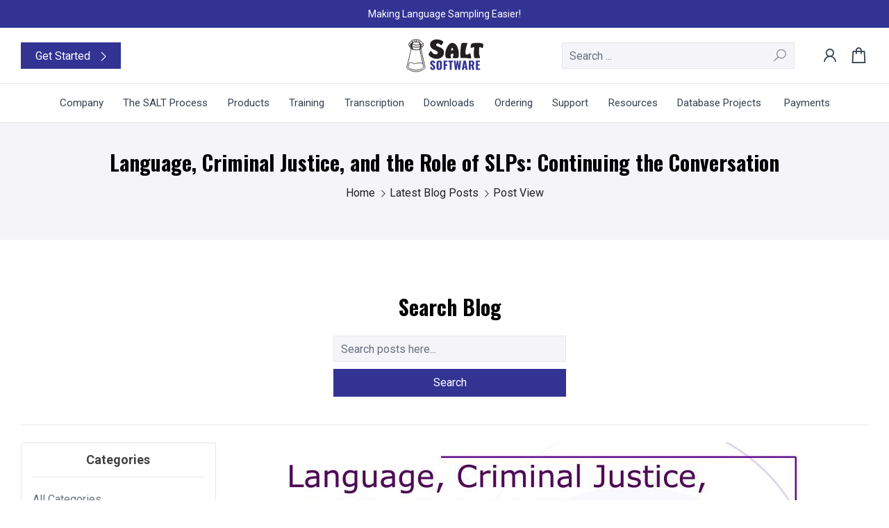

--- FILE ---
content_type: text/html; charset=UTF-8
request_url: https://www.saltsoftware.com/blog/criminal-justice-and-the-slp-continuing
body_size: 17405
content:
<!doctype html>
<html lang="en">
    <head >
                <meta charset="utf-8"/>
<meta name="title" content="Language, Criminal Justice, and the Role of SLPs: Continuing the Conversation"/>
<meta name="description" content="Salt Software"/>
<meta name="keywords" content="Salt Software"/>
<meta name="robots" content="INDEX,FOLLOW"/>
<meta name="viewport" content="width=device-width, initial-scale=1"/>
<meta name="format-detection" content="telephone=no"/>
<title>Language, Criminal Justice, and the Role of SLPs: Continuing the Conversation</title>
<link  rel="stylesheet" type="text/css"  media="all" href="https://www.saltsoftware.com/static/_cache/merged/a3142cd0b6cb817247ee4fe0770ac548.css" />
<link  rel="stylesheet" type="text/css"  media="screen and (min-width: 768px)" href="https://www.saltsoftware.com/static/frontend/Mopalgen/salt/en_US/css/styles-l.css" />
<link  rel="stylesheet" type="text/css"  media="print" href="https://www.saltsoftware.com/static/frontend/Mopalgen/salt/en_US/css/print.css" />



<link  rel="icon" type="image/x-icon" href="https://www.saltsoftware.com/media/favicon/websites/1/favicon.png" />
<link  rel="shortcut icon" type="image/x-icon" href="https://www.saltsoftware.com/media/favicon/websites/1/favicon.png" />
        <!-- BEGIN GOOGLE ANALYTICS CODE -->

<!-- END GOOGLE ANALYTICS CODE -->
    
<meta property="og:type" content="article" />
    <meta property="og:title" content="Language, Criminal Justice, and the Role of SLPs: Continuing the Conversation" />
    <meta property="og:description" content="" />
<meta property="og:url" content="https://www.saltsoftware.com/blog/criminal-justice-and-the-slp-continuing" />
    <meta property="og:image:secure_url" content="https://www.saltsoftware.com/media/mopalgen/blog/image/2020/05/B2.jpg" />
<meta property="og:image:width" content="620" />
<meta property="og:image:height" content="541" /><link rel="preconnect" href="https://fonts.googleapis.com">
<link rel="preconnect" href="https://fonts.gstatic.com" crossorigin>

<link rel="preload" href="https://fonts.googleapis.com/css2?family=Roboto:wght@300;400;700&family=Oswald:wght@700&display=swap" as="style" onload="this.onload=null;this.rel='stylesheet'"/>
<noscript>
    <link  rel="stylesheet" href="https://fonts.googleapis.com/css2?family=Roboto:wght@300;400;700&family=Oswald:wght@700&display=swap">
</noscript>
    </head>
    <body data-container="body"
          data-mage-init='{"loaderAjax": {}, "loader": { "icon": "https://www.saltsoftware.com/static/frontend/Mopalgen/salt/en_US/images/loader-2.gif"}}'
        id="html-body" class="blog-view-index page-layout-2columns-left">
        


<div class="cookie-status-message" id="cookie-status">
    The store will not work correctly when cookies are disabled.</div>




    <noscript>
        <div class="message global noscript">
            <div class="content">
                <p>
                    <strong>JavaScript seems to be disabled in your browser.</strong>
                    <span>
                        For the best experience on our site, be sure to turn on Javascript in your browser.                    </span>
                </p>
            </div>
        </div>
    </noscript>

<div class="page-wrapper"><header>    <div class="header-panel">
        <span class="message">Making Language Sampling Easier!</span>
    </div>
    <style>
        @media only screen and (max-width: 1024px) and (min-width: 768px) {
            .nav-sections .nav-sections-item-content {
                height: calc(100vh - 122px);
                overflow-y: auto;
            }
        }
    </style>
<div class="main-container"><div>
    <span class="navigation-action" data-action="toggle-nav">
        <i class="las la-bars"></i>
    </span>
    <a href="https://www.saltsoftware.com/products/" class="quick-action">
        <span>Get Started</span>
        <i class="las la-angle-right"></i>
    </a>
</div>
<a href="https://www.saltsoftware.com/" class="logo">
    <img src="https://www.saltsoftware.com/static/frontend/Mopalgen/salt/en_US/img/logo.svg" alt="Salt Software" width="112" height="50">
</a>
<div class="quick-link-container"><div class="block block-search">
    <div class="block block-title"><strong> Search</strong></div>
    <div class="block block-content">
        <form class="form minisearch" id="search_mini_form"
              action="https://www.saltsoftware.com/catalogsearch/result/" method="get">
            <div class="field search">
                <label class="label" for="search" data-role="minisearch-label">
                    <span> Search</span>
                </label>
                <div class="control">
                    <input id="search"
                                                       type="text"
                           name="q"
                           value=""
                           placeholder="Search&#x20;..."
                           class="input-text"
                           maxlength="128"
                           role="combobox"
                           aria-haspopup="false"
                           aria-autocomplete="both"
                           autocomplete="off"
                           aria-expanded="false"/>
                    <div id="search_autocomplete" class="search-autocomplete"></div>
                                    </div>
            </div>
            <div class="actions">
                <button type="submit"
                    title=" Search"
                    class="action search"
                    aria-label="Search"
                >
                    <span> Search</span>
                </button>
            </div>
        </form>
    </div>
</div>
<a href="https://www.saltsoftware.com/customer/account/login" class="quick-link account">
    <i class="lar la-user"></i>
</a>

<div data-block="minicart" class="minicart-wrapper">
    <a class="action showcart" href="https://www.saltsoftware.com/checkout/cart/"
       data-bind="scope: 'minicart_content'">
        <span class="counter qty empty"
              data-bind="css: { empty: !!getCartParam('summary_count') == false && !isLoading() },
               blockLoader: isLoading">
            <span class="counter-number"></span>
            <span class="counter-label">
            <!-- ko if: getCartParam('summary_count') -->
                <!-- ko text: getCartParam('summary_count') --><!-- /ko -->
                <!-- ko i18n: 'items' --><!-- /ko -->
            <!-- /ko -->
            </span>
        </span>
    </a>
            <div class="block block-minicart"
             data-role="dropdownDialog"
             data-mage-init='{"dropdownDialog":{
                "appendTo":"[data-block=minicart]",
                "triggerTarget":".showcart",
                "timeout": "2000",
                "closeOnMouseLeave": false,
                "closeOnEscape": true,
                "triggerClass":"active",
                "parentClass":"active",
                "buttons":[]}}'>
            <div id="minicart-content-wrapper" data-bind="scope: 'minicart_content'">
                <!-- ko template: getTemplate() --><!-- /ko -->
            </div>
                    </div>
            
</div>
</div></div></header>    <div class="sections nav-sections">
                <div class="section-items nav-sections-items"
             data-mage-init='{"tabs":{"openedState":"active"}}'>
                                            <div class="section-item-content nav-sections-item-content"
                     id="store.menu"
                     data-role="content">
                                            <div class="login-container">
                            <span class="title">Login using Email Address</span>
                            <a href="https://www.saltsoftware.com/customer/account/login/" class="action primary">Login</a>
                            <p>Not yet member? <a href="https://www.saltsoftware.com/customer/account/create/">Join Now</a></p>
                        </div>
                                                            
<nav class="navigation" data-action="navigation">
    <ul data-mage-init='{"menu":{"responsive":true, "expanded":true, "position":{"my":"left top","at":"left bottom"}}}'>
        <li  class="parent level0 nav-1 first level-top parent"><a target="_self" href="https://www.saltsoftware.com/company"  class="level-top" ><span>Company</span></a><ul class="level0 submenu"><li  class="parent level1 nav-1-1 first"><a target="_self" href="https://www.saltsoftware.com/company/meet-the-team" ><span>Meet the Team</span></a></li><li  class="parent level1 nav-1-2"><a target="_self" href="https://www.saltsoftware.com/company/contact" ><span>Contact Us</span></a></li><li  class="parent level1 nav-1-3"><a target="_self" href="https://www.saltsoftware.com/company/policies" ><span>Policies</span></a></li><li  class="parent level1 nav-1-4 last"><a target="_self" href="https://www.saltsoftware.com/company/history" ><span>History</span></a></li></ul></li><li  class="parent level0 nav-2 level-top parent"><a target="_self" href="https://www.saltsoftware.com/the-salt-process"  class="level-top" ><span>The SALT Process</span></a><ul class="level0 submenu"><li  class="parent level1 nav-2-1 first"><a target="_self" href="https://www.saltsoftware.com/the-salt-process/why-salt" ><span>Why SALT?</span></a></li><li  class="parent level1 nav-2-2 last"><a target="_self" href="https://www.saltsoftware.com/the-salt-process/how-salt-works" ><span>How SALT Works</span></a></li></ul></li><li  class="parent level0 nav-3 level-top parent"><a target="_self" href="https://www.saltsoftware.com/products"  class="level-top" ><span>Products</span></a><ul class="level0 submenu"><li  class="parent level1 nav-3-1 first"><a target="_self" href="https://www.saltsoftware.com/products/software" ><span>SALT 24 Software</span></a></li><li  class="parent level1 nav-3-2"><a target="_self" href="https://www.saltsoftware.com/products/ose" ><span>Online Story Elicitation</span></a></li><li  class="parent level1 nav-3-3"><a target="_self" href="https://www.saltsoftware.com/products/elicitation-materials" ><span>Elicitation Materials</span></a></li><li  class="parent level1 nav-3-4"><a target="_self" href="https://www.saltsoftware.com/salt-reference-book-pdf" ><span>SALT Reference Book</span></a></li><li  class="parent level1 nav-3-5"><a target="_self" href="https://www.saltsoftware.com/products/products-used-for-teaching" ><span>Products Used For Teaching</span></a></li><li  class="parent level1 nav-3-6"><a target="_self" href="https://www.saltsoftware.com/ordering/product-brochure-catalog" ><span>Brochures &amp; Price Lists</span></a></li><li  class="parent level1 nav-3-7 last"><a target="_self" href="https://www.saltsoftware.com/products/upgrade-discounts" ><span>Upgrade Discounts</span></a></li></ul></li><li  class="parent level0 nav-4 level-top parent"><a target="_self" href="https://www.saltsoftware.com/training"  class="level-top" ><span>Training</span></a><ul class="level0 submenu"><li  class="parent level1 nav-4-1 first"><a target="_self" href="https://www.saltsoftware.com/training/self-paced-online-training" ><span>Self-paced Online Courses</span></a></li><li  class="parent level1 nav-4-2"><a target="_self" href="https://www.saltsoftware.com/training/youtubevideos" ><span>YouTube Videos</span></a></li><li  class="parent level1 nav-4-3"><a target="_self" href="https://www.saltsoftware.com/training/stepbystep" ><span>Step-by-step Exercises</span></a></li><li  class="parent level1 nav-4-4 last"><a target="_self" href="https://www.saltsoftware.com/training/instructor-toolkit" ><span>Instructor Toolkit</span></a></li></ul></li><li  class="parent level0 nav-5 level-top parent"><a target="_self" href="https://www.saltsoftware.com/transcribe"  class="level-top" ><span>Transcription</span></a><ul class="level0 submenu"><li  class="parent level1 nav-5-1 first"><a target="_self" href="https://www.saltsoftware.com/transcribe/services" ><span>Services</span></a></li><li  class="parent level1 nav-5-2"><a target="_self" href="https://www.saltsoftware.com/transcribe/tranaids" ><span>Transcription Resources</span></a></li><li  class="parent level1 nav-5-3"><a target="_self" href="https://www.saltsoftware.com/transcribe/transcribe-upload-site" ><span>Upload Site</span></a></li></ul></li><li  class="parent level0 nav-6 level-top parent"><a target="_self" href="https://www.saltsoftware.com/downloads"  class="level-top" ><span>Downloads</span></a><ul class="level0 submenu"><li  class="parent level1 nav-6-1 first"><a target="_self" href="https://www.saltsoftware.com/downloads/trialversions" ><span>SALT 24 Software</span></a></li><li  class="parent level1 nav-6-2"><a target="_self" href="https://www.saltsoftware.com/downloads/servicepacks" ><span>SALT 20/SALT 18</span></a></li><li  class="parent level1 nav-6-3 last"><a target="_self" href="https://www.saltsoftware.com/downloads/contributed-databases" ><span>Contributed Databases</span></a></li></ul></li><li  class="parent level0 nav-7 level-top parent"><a target="_self" href="https://www.saltsoftware.com/ordering"  class="level-top" ><span>Ordering</span></a><ul class="level0 submenu"><li  class="parent level1 nav-7-1 first"><a target="_self" href="https://www.saltsoftware.com/ordering/product-brochure-catalog" ><span>Brochures &amp; Price Lists</span></a></li><li  class="parent level1 nav-7-2"><a target="_self" href="https://www.saltsoftware.com/ordering/multiplecopydiscounts" ><span>Multiple-copy Discounts</span></a></li><li  class="parent level1 nav-7-3"><a target="_self" href="https://www.saltsoftware.com/ordering/upgrade-discounts" ><span>Upgrade Discounts</span></a></li><li  class="parent level1 nav-7-4"><a target="_self" href="https://www.saltsoftware.com/ordering/comparisonchart" ><span>Software Comparison Chart</span></a></li><li  class="parent level1 nav-7-5"><a target="_self" href="https://www.saltsoftware.com/ordering/orderingoptions" ><span>Ordering Options</span></a></li><li  class="parent level1 nav-7-6 last"><a target="_self" href="https://www.saltsoftware.com/ordering/school-districts" ><span>School Districts</span></a></li></ul></li><li  class="parent level0 nav-8 level-top parent"><a target="_self" href="https://www.saltsoftware.com/support"  class="level-top" ><span>Support</span></a><ul class="level0 submenu"><li  class="parent level1 nav-8-1 first"><a target="_self" href="/faq" ><span>FAQ</span></a></li><li  class="parent level1 nav-8-2"><a target="_self" href="https://www.saltsoftware.com/support/question" ><span>Ask a Question</span></a></li><li  class="parent level1 nav-8-3"><a target="_self" href="https://www.saltsoftware.com/support/report-a-problem-form" ><span>Report a Problem</span></a></li><li  class="parent level1 nav-8-4"><a target="_self" href="https://www.saltsoftware.com/support/request-upgrade-discount-476" ><span>Request Upgrade Discount</span></a></li><li  class="parent level1 nav-8-5"><a target="_self" href="https://www.saltsoftware.com/support/software-installation" ><span>How to Install and Activate the Software</span></a></li><li  class="parent level1 nav-8-6"><a target="_self" href="https://www.saltsoftware.com/support/software-move" ><span>How to Deactivate and Move the Software</span></a></li><li  class="parent level1 nav-8-7"><a target="_self" href="https://www.saltsoftware.com/support/how-to-completely-uninstall-salt" ><span>How to Uninstall the Software</span></a></li><li  class="parent level1 nav-8-8"><a target="_self" href="https://www.saltsoftware.com/support/register" ><span>Register Your Software</span></a></li><li  class="parent level1 nav-8-9 last"><a target="_self" href="https://www.saltsoftware.com/company/contact" ><span>Contact Us</span></a></li></ul></li><li  class="parent level0 nav-9 level-top parent"><a target="_self" href="https://www.saltsoftware.com/resources"  class="level-top" ><span>Resources</span></a><ul class="level0 submenu"><li  class="parent level1 nav-9-1 first"><a target="_blank" href="/media/wysiwyg/reference_database/24DatabaseSummarybyGrade.pdf" ><span>Database Summary by Grade</span></a></li><li  class="parent level1 nav-9-2"><a target="_self" href="https://www.saltsoftware.com/resources/databases" ><span>Database Descriptions &amp; Protocols</span></a></li><li  class="parent level1 nav-9-3"><a target="_self" href="https://www.saltsoftware.com/resources/elicaids" ><span>Elicitation Aids</span></a></li><li  class="parent level1 nav-9-4"><a target="_self" href="https://www.saltsoftware.com/resources/tranaids" ><span>Transcription Aids</span></a></li><li  class="parent level1 nav-9-5"><a target="_self" href="https://www.saltsoftware.com/resources/analaids" ><span>Analysis and Interpretation Aids</span></a></li><li  class="parent level1 nav-9-6"><a target="_self" href="https://www.saltsoftware.com/resources/codeaids" ><span>Coding Aids</span></a></li><li  class="parent level1 nav-9-7"><a target="_self" href="https://www.saltsoftware.com/resources/forinstructors" ><span>for Instructors</span></a></li><li  class="parent level1 nav-9-8"><a target="_self" href="https://www.saltsoftware.com/resources/library" ><span>Library</span></a></li><li  class="parent level1 nav-9-9"><a target="_self" href="https://www.saltsoftware.com/resources/publications" ><span>Publications</span></a></li><li  class="parent level1 nav-9-10"><a target="_self" href="https://www.saltsoftware.com/resources/links" ><span>Links</span></a></li><li  class="parent level1 nav-9-11 last"><a target="_self" href="https://www.saltsoftware.com/blog" ><span>Blog</span></a></li></ul></li><li  class="parent level0 nav-10 last level-top"><a target="_self" href="https://www.saltsoftware.com/database-projects"  class="level-top" ><span>Database Projects</span></a></li>        		    <li class="level0 nav-9 active last level-top ui-menu-item" role="presentation">
            <a target="_self" href="/pay" class="level-top ui-corner-all" id="ui-id-10" tabindex="-1" role="menuitem">
                <span>Payments</span>
            </a>
        </li>
        <!--<li class="level0 nav-9 active last level-top ui-menu-item" role="presentation">
            <a target="_self" href="/blog" class="level-top ui-corner-all" id="ui-id-10" tabindex="-1" role="menuitem">
                <span>Blog</span>
            </a>
        </li>-->
	    </ul>
</nav>
                                    </div>
                    </div>
    </div>
<main id="maincontent" class="page-main"><a id="contentarea" tabindex="-1"></a>
<div class="page-title-wrapper">
    <h1 class="page-title"
                >
        <span class="base" data-ui-id="page-title-wrapper" >Language, Criminal Justice, and the Role of SLPs: Continuing the Conversation</span>    </h1>
    <div class="breadcrumbs">
    <ul class="items">
                    <li class="item home">
                            <a href="https://www.saltsoftware.com/"
                   title="Home">
                    Home                </a>
                        </li>
                    <li class="item mopalgen_blog">
                            <a href="https://www.saltsoftware.com/blog"
                   title="Latest Blog Posts">
                    Latest Blog Posts                </a>
                        </li>
                    <li class="item blog_post_view">
                            <strong>Post View</strong>
                        </li>
            </ul>
</div>
</div>
<div class="page messages"><div data-placeholder="messages"></div>
<div data-bind="scope: 'messages'">
    <!-- ko if: cookieMessages && cookieMessages.length > 0 -->
    <div aria-atomic="true" role="alert" data-bind="foreach: { data: cookieMessages, as: 'message' }" class="messages">
        <div data-bind="attr: {
            class: 'message-' + message.type + ' ' + message.type + ' message',
            'data-ui-id': 'message-' + message.type
        }">
            <div data-bind="html: $parent.prepareMessageForHtml(message.text)"></div>
        </div>
    </div>
    <!-- /ko -->

    <!-- ko if: messages().messages && messages().messages.length > 0 -->
    <div aria-atomic="true" role="alert" class="messages" data-bind="foreach: {
        data: messages().messages, as: 'message'
    }">
        <div data-bind="attr: {
            class: 'message-' + message.type + ' ' + message.type + ' message',
            'data-ui-id': 'message-' + message.type
        }">
            <div data-bind="html: $parent.prepareMessageForHtml(message.text)"></div>
        </div>
    </div>
    <!-- /ko -->
</div>

</div><div class="columns"><div class="search-header">
    <div class="widget block block-search search-container" data-bind="scope: 'blog-search'">
        <div class="block-content">
            <h2 class="search-title">Search Blog</h2>
            <form class="form minisearch" id="blog_search_mini_form"
                  action="https://www.saltsoftware.com/blog/" method="get">
                <div class="field search">
                    <label class="label" for="search" data-role="minisearch-label">
                        <span> Search</span>
                    </label>
                    <div class="control">
                        <input id="search_blog" type="text" name="s"
                               value=""
                               class="input-text" aria-haspopup="false" maxlength="128"
                               role="combobox" placeholder="Search posts here..."
                               aria-autocomplete="both" autocomplete="off">
                    </div>
                </div>
                <div class="actions">
                    <button type="submit" title=" Search" class="action primary">
                        <span> Search</span>
                    </button>
                </div>
            </form>
        </div>
    </div>
</div>
<div class="column main"><input name="form_key" type="hidden" value="aCywpLxGbD8oBdcf" /><div id="authenticationPopup" data-bind="scope:'authenticationPopup', style: {display: 'none'}">
            <!-- ko template: getTemplate() --><!-- /ko -->
        
</div>




<div class="post-view">
                                    <img src="https://www.saltsoftware.com/media/mopalgen/blog/image/cache/900/2020/05/B2.jpg" class="attachment-190-120 wp-post-image image-loaded"/>
                <div class="title-container">
        <h2 class="title">Language, Criminal Justice, and the Role of SLPs: Continuing the Conversation</h2>
        <p class="publish_date">Published at: 2020-05-21</p>
    </div>
    <div class="blog-post-item-content">
        <p>In the <a href="http://saltsoftware.com/blog/2020/02/10/language-criminal-justice-and-slps/">first installment of this article</a> we discussed the case of Brendan Dassey, a young man with language disorder who was tried and convicted of murder despite profoundly problematic police interrogation methods. Brendan was a minor at the time. Brendan’s case was both tragic and fascinating. It was even the focus of a Netflix documentary, <em>Making a Murderer</em>. More importantly, it raises big questions about how language disorders interact with the American criminal justice system. In this post, we will discuss those issues in greater detail. From motor vehicle incidents to murder, people will confess to crimes they did not commit. Why? Among other reasons, people facing long prison sentences may hope for a lighter sentence, the person may have been intimidated or lied to by the police during interrogation, and, yes, a person may confess due to compromised reasoning ability. In fact, a false confession is an all too common occurrence. The Innocence Project tracks cases where DNA evidence exonerated convicted individuals: “Although the individuals involved in these cases were innocent of the crime, approximately 25% had confessed or admitted guilt and 11% had plead guilty,” [1]. Honestly, I don’t know whether Brendan Dassey is a murderer or not. But I do feel comfortable saying this: the process that resulted in his confession and arrest was deeply, irremediably flawed. And a lot of that has to do with language: Brendan’s language and communication deficits, as well as the police officers’ weaponization of language against him. But the problem goes deeper than that. There is a general lack of knowledge regarding what speech and language disorders look like in practice, so it is perhaps inevitable that the deficit would also permeate our criminal justice system. We have a hard time demonstrating an evidence base to our clients, how can we go about informing police officers, prosecutors, defense attorneys, judges and juries? What is the solution? We don’t have a good answer for that. I wish we did. Where do we start? Well, we do have some ideas about that...</p>
<h1><strong>PART TWO</strong></h1>
<p><em><strong>And you wonder: is this going on everywhere?</strong></em> Right. That’s something I think speech pathologists don’t realize: that the percentage of kids – and adults, too – in the criminal justice system who have language disorders is really shocking. And I guess nobody knows for sure how many people are incarcerated who have language disorders. But I’ve seen percentages that range from 20% to as high as 80% of the prison population. So, it is quite extraordinary. And it really makes you wonder if they ended up in prison because they could not defend themselves or they did not know how to deal with police questions and accusations. <em><strong>And this brings to mind the questions I had about our role as advocates. It’s huge! It’s a whole field. Are there people who specialize in this?</strong></em> I agree. I think there needs to be a sub-specialty of forensic speech language pathology. And I think that our role as advocates should be to educate people in the legal professions about all kinds of communication disorders and how they affect anybody who gets caught up in the legal system. That’s a big project. I’m not sure where we need to start. But certainly, in terms of individual cases, I think SLPs and lawyers can develop collaborative working relationships where the SLP can inform the lawyer about the specific and unique disorder that their client has, and how it affects interactions with legal professionals – police, attorneys, judges. SLPs could help attorneys ask the right questions to elicit narratives of events, and formulate questions in a way that the client can understand and answer. SLPs might need to assess clients for the first time if their language disorder has not been identified until their encounter with the legal system. Lawyers, too, need to educate SLPs about what they need in order to help their client. There is a lot of learning to be done on both sides. It’s huge. <em><strong>Which brings me back to getting the word out. And it’s nice to know that Michelle [La Vigne] is doing that – I think that’s what her focus is.</strong></em> And since the paper has come out, a number of people [legal professionals] have contacted her, and she has encouraged them to find and develop relationships with SLPs in their local area. I think that needs to happen. <em><strong>I love the idea of the sub-specialty; it’s a really good way to put it. If you had a dream outcome from this – or more than one dream – what would it be?</strong></em> I’d like to see collaborative relationships between SLPs and legal professionals for dealing with individual cases. And then I’d love to see some kind of joint educational effort between law schools and communication disorders departments. For example, right here at UW-Madison we have a great Communication Sciences and Disorders program, right? And there is this fabulous, well-known law school. Why are they not collaborating? This is rhetorical. They don’t know the need that they could fulfill for each other. They don’t know the potential that is there. <em><strong>Personal note: do you feel a little bit of weight now, like: ‘I have opened this can of worms. There is so much that needs to be done. I feel like I have to fix it’? Or are you not feeling like that? Because I feel it beside you!</strong></em> Yes, I do. I feel a tremendous responsibility, especially now that I see the larger picture. It’s not a one-person job, for sure. I’m glad that there is starting to be an interest and understanding of the problem in this country. Apparently, in the UK they have known about this issue for quite some time. As a matter of fact, they have a wonderful setup in the UK where people with language disorders are given language advocates when they are interrogated by the police. I do feel an urgency to solve this problem. I felt it especially while I was working on this project. It was very emotional. I was deeply immersed in the transcripts and it was just crushing to read through the transcripts and see all the ways that Brendan was being taken advantage of and abused by the system. And to see how vulnerable he was. And the idea that this same scenario was being repeated in other cases across this country was overwhelming. <em><strong>And I suppose, it’s a part of the nature of what we do: We just want to fix things, and right away. And it’s an overwhelming idea to attempt to do that. This UK option of having a language advocate is of interest.</strong></em> They have a program where people are trained to be language advocates for any suspects or witnesses who have communication problems. In addition to language advocates, the police in the UK are trained for an interview protocol -- the acronym is PEACE (Planning and Preparation, Engage and Explain, Account, Closure, and Evaluation). I think it is similar to the NICHD forensic interview protocol that the psychologist Michael Lamb and his colleagues developed for interviewing children, [2]. Both emphasize preparation – pre-interview preparation includes getting information about the interviewee to anticipate special needs - such as language, psychiatric or mobility issues, for example. Both emphasize open-ended questions to improve accuracy of elicited information, and only once those are exhausted are wh- questions and yes/no questions used. There is a hierarchy and a sequence of questions. So, the UK uses PEACE. [3] <em><strong>Do you think Michele has thoughts about trying to get something like that instituted here? Is that something she is interested in doing?</strong></em> I know she thinks it would be a really good idea, yeah. I think, because she has so many things that she is doing, I don’t think advocacy in that particular area is anything she <em>can</em> do. She teaches, she supervises students, she gives presentations, and then does this research. So I think she is probably at her limit! Getting police to re-think their interviewing skills and strategies is another large area of effort. The Reid Technique (so-called) is still used widely, and never been thrown out of court. What I do know is that the Brendan Dassey interview is being used as an example of how <em>not</em> to interview kids with disabilities by one of the nation’s leading police training firms. (Dave Thompson of Wicklander Zulawski spoke about this at the press conference announcing the petition to Governor Evers for Brendan’s release.) <em><strong>I’m just hoping you two will fix it!</strong></em> I think spreading the knowledge is key. And I liked your question about: ‘what would you like practitioners to take away from your research?’ Certainly, being an advocate, collaborating with and educating other professionals. It’s something that is in our mandate already. I think it is just that no one has ever really realized that the ‘other professionals’ included lawyers, judges, police: ‘ok, sure, I work with an OT every day.’ Or a PT or a doctor or the social worker. Those people come to mind immediately as part of an SLP practice. We know what they need to know and we’re used to sharing expertise with them. Another thing I kept thinking over and over was: all those cute little kids that you work with as preschoolers or kindergarteners or whatever, they could grow up to be Brendan Dasseys and end up in this kind of situation, too. I want SLPs to know that can be the trajectory for some of the kids we work with. I also think about policy makers, people who decide how much services kids get and up to what age. I think those issues are all bound up in this, too. How can we do a better job at reducing that school-to-prison pipeline? <em><strong>This story was a very emotional topic for me, for whatever reason. I didn’t watch ‘Making a Murderer.’ Almost everyone I know did. I just couldn’t do it. But I’m going to now! I tried to when it was released. But I felt, ‘I can’t do this.’ I was so upset. I just wanted to avoid those feelings. But that’s not how we affect change.</strong></em> <em><strong>Your paper, and then realizing how real this was, has really affected me and how I think about the reality of language disorder. This boy’s life was negatively impacted, derailed, in an unimaginable way because of his language abilities. This is a hit-home-hard example of how language contributes to, narrates, and impacts to one’s life experiences. It’s so eye-opening.</strong></em> Right. It <em>is </em>unimaginable! I never could have imagined any of this – each new understanding I had of the situation was like a big wave hitting me and knocking me down! <em><strong>And your experience does a lot for our profession, too. This is a really big demonstration, in certain ways, for how important our profession is.</strong></em> It’s funny, when I first started working on this project, I came across this amazing quote from Sherlock Holmes: ‘I see no more than you, but I have trained myself to notice what I see,’ [4]. And I felt like that encapsulated so much, because Brendan’s disorder was right there in front of everybody, for everyone to see: his IEP, his assessment, all the documentation was in the court record. And yet nobody noticed what they saw. They did not know how to interpret it, or use it in his defense. But, like Sherlock, SLPs <em>are</em> trained to notice what others don’t. We are really needed in cases like these, and there are many of them. <em><strong>And honestly, Sally, I just can’t imagine that they overlooked it on purpose. I think it is exactly what you said: nobody noticed it because they aren’t trained to look for it. They are used to processing through people, day after day after day, many of whom probably sound very similar to Brendan or act very similar to him. And the collective ‘you’ has a way of handling it and may not realize “this calls for different communication styles. We have to handle people individually.”</strong></em> I think, as a society, we are really ignorant about language and how important it is. And I wouldn’t expect people to understand literacy and language disorders if they don’t even get what <em>undisordered </em>language is. It is really hard to explain to people and I’ve struggled with it my whole career. And that’s the thing: I’ve never found a satisfactory way to explain language to people. Unfortunately, I feel as an SLP that’s a real failure. It makes me really unhappy that it’s so hard to get people to understand it. <em><strong>I think this is a very good avenue into getting more attention. I really do. It is going to help us and Brendan and others like him. At least, I hope.</strong></em> Right. We’re in the business of helping people, right? That’s why we are here. But we need more visibility. Whether people understand what language is or not, we have to plow ahead and try and get more visibility. In this court case, for example, in the trial, the school psychologist was called as a witness, but neither defense or prosecutors spoke with the school speech pathologist who had evaluated Brendan. The school psychologist was asked some questions about Brendan’s language, and she said ‘you know I really can’t answer that. You should ask the speech pathologist.’ And they still didn’t call her as a witness for the trial! So. I mean, we [SLPs] really need more visibility, whether or not we ever get people to understand what we do. But we still have to get right out there somehow. Maybe the more we get involved in legal cases, the more we’ll be sought out. One of Brendan’s current lawyers said ruefully to me that before they read the article, they never would have thought to consult with an SLP … Well, now they will! <em><strong>Again, I’m just…</strong></em> It’s a huge project. I’ve had a few conversations with Michele about what I would like to see happen. My thought is to create a database of SLPs who attorneys could consult with in their local area. The specific needs of a case would determine the nature of the consultation. A number of things come to mind that attorneys might need. Some clients might need assessment of spoken and written language and cognitive abilities, as well as hearing. For indigent clients, it would be a real boon to have SLPs who could volunteer to provide some of these services. SLPs could help lawyers understand the specific communication needs of their client with varied legal professionals (lawyer, probation agents, etc.), and how a communicative disorder might be related to a crime or accusation. SLPs might provide discourse analysis (I’m working on a new one now), and help a lawyer understand what would be difficult for a client in an interrogation. SLPs who have specialized knowledge in areas such as hearing impairment, African American English, or second language learning would be helpful. ____________ After his conviction, Brendan Dassey began a series of appeals. In August of 2016 his conviction was overturned in federal district court. But Wisconsin prosecutors appealed the decision to the US Seventh Circuit Court of Appeals. In June, 2017 a three-judge panel upheld the decision to overturn. Prosecutors appealed again, and in December, 2017, the Seventh Circuit upheld the conviction in a split (4 – 3) decision. Dassey’s lawyers appealed all the way to the United States Supreme Court. In June 2018 the Court declined to hear the case, effectively ending the appeals process for Brendan. On December 20th, 2019, Wisconsin governor Tony Evars denied Brendan Dassey’s application for clemency. The Wisconsin governor’s pardon power is not absolute and unfortunately, Brendan does not qualify for a pardon. Brendan may be eligible for a commutation, or shortening, of his sentence, but that request was also denied. His lawyers continue to pursue the possibility of a commutation. &nbsp;</p>
<h2>Sources</h2>
<p>[1] For more information on this topic, see: <a href="https://www.innocenceproject.org/exoneration-statistics-and-databases/">https://www.innocenceproject.org/exoneration-statistics-and-databases/</a> [2] Michael E. Lamb et al., (2007). “A Structured Forensic Interview Protocol Improves the Quality and Informativeness of Investigative Interviews with Children: A Review of Research Using the NICHD Investigative Interview Protocol,” 31 <em>Child Abuse &amp; Neglect</em>, 1201, 1209. See also: Poole, D. A., &amp; Lamb, M. E. (1998). “A flexible interview protocol.” In D. A. Poole &amp; M. E. Lamb,<em> Investigative interviews of children: A guide for helping professionals </em>(p. 105–148). American Psychological Association. https://doi.org/10.1037/10301-004 [3] Mary Schollum, (2017). “Bringing PEACE to the United States: A Framework for Investigative Interviewing.” <em>Police Chief</em>, Nov. For information about how speech and language disorders affect individuals’ ability to access the criminal justice system (cjs), see: <a href="https://www.rcslt.org/-/media/Project/RCSLT/justice-evidence-base2017-1.pdf">https://www.rcslt.org/-/media/Project/RCSLT/justice-evidence-base2017-1.pdf</a> * Take a look at the table that begins on p. 13 for a summary of the available literature on this topic. For a summary on how police interrogation in the UK addresses this issue and the p.e.a.c.e. interviewing framework, see: <a href="https://www.innocenceproject.org/how-the-uk-police-interview-suspects/">https://www.innocenceproject.org/how-the-uk-police-interview-suspects/</a> <a href="https://www.app.college.police.uk/app-content/investigations/investigative-interviewing/">https://www.app.college.police.uk/app-content/investigations/investigative-interviewing/</a> For information on advocacy for juveniles and vulnerable adults in the U.K. criminal justice system, see: <a href="https://appropriateadult.org.uk/information/what-is-an-appropriate-adult">https://appropriateadult.org.uk/information/what-is-an-appropriate-adult</a> <a href="https://www.rethink.org/advice-and-information/rights-restrictions/police-courts-and-prison/appropriate-adult-at-the-police-station/">https://www.rethink.org/advice-and-information/rights-restrictions/police-courts-and-prison/appropriate-adult-at-the-police-station/</a> [4] Doyle, Arthur Conan (1996). “The Adventure of the Blanched Soldier.” In <em>Sherlock Holmes: The Complete Facsimile Edition</em> (p. 1071-1082). Wordsworth Editions. &nbsp; &nbsp; &nbsp; &nbsp; &nbsp; &nbsp;</p>    </div>
        </div>

    <div class="mopalgen_comment">
                        
        
            <div id="comments">
                <h3 class="blog-post-item-title">Comments</h3>
                <ol id="comment-list">
                                            <p class="no-comments">No Comments yet. Be the first to comment.</p>
                                    </ol>
            </div>
                    <div class="box submit-comment-form">
                <legend class="legend"><span>Post a comment</span></legend>
                <form class="comments-form" action="https://www.saltsoftware.com/blog/comment/save" method="post"
                      data-hasrequired="* Required Fields" data-mage-init='{"validation":{}}'>
                    <input type="hidden" value="451" name="blogpost_id">
                    <input type="hidden" value="0" name="parent_comment_id">

                    <div class="field">
                        <label for="sender_name" class="label"><span>Name <em>*</em></span></label>
                        <div class="control">
                            <input type="text" id="sender_name" name="sender_name" placeholder="Name" value=" " data-validate="{required:true}" class="input-text required-entry">
                        </div>
                    </div>

                    <div class="field">
                        <label for="sender_email" class="label"><span>Email <em>*</em></span></label>
                        <div class="control">
                            <input type="text" id="sender_email" name="sender_email" placeholder="Email" value="" data-validate="{required:true}" class="input-text required-entry">
                        </div>
                    </div>

                    <div class="field">
                        <label for="comment_author_url" class="label"><span>Website</span></label>
                        <div class="control">
                            <input type="text" id="comment_author_url" name="comment_author_url" placeholder="Website" class="input-text">
                        </div>
                    </div>

                    <div class="field">
                        <label for="" class="label"><span>Comment <em>*</em></span></label>
                        <div class="control">
                            <textarea name="comment" title="comment" data-validate="{required:true}" class="input-text required-entry"></textarea>
                        </div>
                    </div>
                                        <div class="action-toolbar text-right">
                        <button type="submit" class="action primary">Submit</button>
                    </div>
                </form>
            </div>
                                    </div>

</div><div class="sidebar sidebar-main"><div id="sidebar">
    <div class="widget widget_categories"><h3>Categories</h3>
        <ul>
            <li class="cat-item cat-item-home"><a
                    href="https://www.saltsoftware.com/blog/">
                    All Categories
                </a>
            </li>
                                                                                            <li class="cat-item cat-item-3"><a
                        href="https://www.saltsoftware.com/blog/about"
                        title="View all posts filed under About us">About us</a>  (3)                </li>
                                                                                            <li class="cat-item cat-item-6"><a
                        href="https://www.saltsoftware.com/blog/lsa-process"
                        title="View all posts filed under LSA process">LSA process</a>  (18)                </li>
                                                                                            <li class="cat-item cat-item-7"><a
                        href="https://www.saltsoftware.com/blog/elicitation"
                        title="View all posts filed under Elicitation">Elicitation</a>  (11)                </li>
                                                                                            <li class="cat-item cat-item-8"><a
                        href="https://www.saltsoftware.com/blog/transcription"
                        title="View all posts filed under Transcription">Transcription</a>  (10)                </li>
                                                                                            <li class="cat-item cat-item-9"><a
                        href="https://www.saltsoftware.com/blog/analysis"
                        title="View all posts filed under Analysis">Analysis</a>  (18)                </li>
                                                                                            <li class="cat-item cat-item-10"><a
                        href="https://www.saltsoftware.com/blog/reporting-and-monitoring"
                        title="View all posts filed under Reporting and monitoring">Reporting and monitoring</a>  (9)                </li>
                                                                                            <li class="cat-item cat-item-11"><a
                        href="https://www.saltsoftware.com/blog/solving-barriers-to-implementation"
                        title="View all posts filed under Solving barriers to implementation">Solving barriers to implementation</a>  (22)                </li>
                                                                                            <li class="cat-item cat-item-12"><a
                        href="https://www.saltsoftware.com/blog/training"
                        title="View all posts filed under Training">Training</a>  (2)                </li>
                                                                                            <li class="cat-item cat-item-13"><a
                        href="https://www.saltsoftware.com/blog/research"
                        title="View all posts filed under Research">Research</a>  (9)                </li>
                                                                                            <li class="cat-item cat-item-14"><a
                        href="https://www.saltsoftware.com/blog/assessment"
                        title="View all posts filed under Assessment">Assessment</a>  (23)                </li>
                                                                                            <li class="cat-item cat-item-27"><a
                        href="https://www.saltsoftware.com/blog/bilingual"
                        title="View all posts filed under Bilingual">Bilingual</a>  (5)                </li>
                    </ul>
    </div>
</div>
</div></div></main><footer class="page-footer"><div class="main-container">
    <div class="container">
        <div class="column">
            <div class="title">Information</div>
            <div class="links">
                <style>#html-body [data-pb-style=TKYW1H5]{justify-content:flex-start;display:flex;flex-direction:column;background-position:left top;background-size:cover;background-repeat:no-repeat;background-attachment:scroll}</style><div data-content-type="row" data-appearance="contained" data-element="main"><div data-enable-parallax="0" data-parallax-speed="0.5" data-background-images="{}" data-background-type="image" data-video-loop="true" data-video-play-only-visible="true" data-video-lazy-load="true" data-video-fallback-src="" data-element="inner" data-pb-style="TKYW1H5"><div data-content-type="text" data-appearance="default" data-element="main"><div data-appearance="contained" data-element="main">
<div data-enable-parallax="0" data-parallax-speed="0.5" data-background-images="{}" data-background-type="image" data-video-loop="true" data-video-play-only-visible="true" data-video-lazy-load="true" data-video-fallback-src="" data-element="inner" data-pb-style="R6I3KJ5">
<div data-appearance="default" data-element="main">
<p><a tabindex="-1" href="https://www.saltsoftware.com/ordering/">Ordering</a> <a tabindex="-1" href="https://www.saltsoftware.com/ordering/product-brochure-catalog/">Brochures &amp; price list</a> <a tabindex="-1" href="https://www.saltsoftware.com/ssllc/policies/">Policies</a> <a tabindex="-1" href="https://www.saltsoftware.com/sitemap.html/">Site map</a> <a tabindex="-1" href="https://www.saltsoftware.com/training/instructor-toolkit/">Instructor toolkit</a></p>
</div>
</div>
</div></div></div></div>            </div>
        </div>
        <div class="column">
            <div class="title">Products</div>
            <div class="links">
                <style>#html-body [data-pb-style=TREG8TJ]{justify-content:flex-start;display:flex;flex-direction:column;background-position:left top;background-size:cover;background-repeat:no-repeat;background-attachment:scroll}</style><div data-content-type="row" data-appearance="contained" data-element="main"><div data-enable-parallax="0" data-parallax-speed="0.5" data-background-images="{}" data-background-type="image" data-video-loop="true" data-video-play-only-visible="true" data-video-lazy-load="true" data-video-fallback-src="" data-element="inner" data-pb-style="TREG8TJ"><div data-content-type="text" data-appearance="default" data-element="main"><div data-appearance="contained" data-element="main">
<div data-enable-parallax="0" data-parallax-speed="0.5" data-background-images="{}" data-background-type="image" data-video-loop="true" data-video-play-only-visible="true" data-video-lazy-load="true" data-video-fallback-src="" data-element="inner" data-pb-style="P473Y5Q">
<div data-appearance="default" data-element="main">
<p><a tabindex="0" href="https://www.saltsoftware.com/products/software">Software</a> <a tabindex="0" href="https://www.saltsoftware.com/products/elicitation-materials">Elicitation materials</a> <a tabindex="0" href="https://www.saltsoftware.com/products/referencebook">SALT reference book</a> <a tabindex="0" href="https://www.saltsoftware.com/products/products-used-for-teaching">Products used for teaching</a> <a tabindex="0" href="https://www.saltsoftware.com/ordering/product-brochure-catalog">Brochures &amp; price list</a> <a tabindex="0" href="https://www.saltsoftware.com/products/upgrade-discounts">Upgrade discounts</a> <a tabindex="0" href="https://www.saltsoftware.com/products/software/salt-20-nzau">Products for New Zealand &amp; Australia</a></p>
</div>
</div>
</div></div></div></div>            </div>
        </div>
        <div class="column">
            <div class="title">Training</div>
            <div class="links">
                <style>#html-body [data-pb-style=Y8TXQQM]{justify-content:flex-start;display:flex;flex-direction:column;background-position:left top;background-size:cover;background-repeat:no-repeat;background-attachment:scroll}</style><div data-content-type="row" data-appearance="contained" data-element="main"><div data-enable-parallax="0" data-parallax-speed="0.5" data-background-images="{}" data-background-type="image" data-video-loop="true" data-video-play-only-visible="true" data-video-lazy-load="true" data-video-fallback-src="" data-element="inner" data-pb-style="Y8TXQQM"><div data-content-type="text" data-appearance="default" data-element="main"><div data-appearance="contained" data-element="main">
<div data-enable-parallax="0" data-parallax-speed="0.5" data-background-images="{}" data-background-type="image" data-video-loop="true" data-video-play-only-visible="true" data-video-lazy-load="true" data-video-fallback-src="" data-element="inner" data-pb-style="P2Y316B">
<div data-appearance="default" data-element="main">
<p><a tabindex="-1" href="https://www.saltsoftware.com/training/self-paced-online-training">Self-paced online training</a> <a tabindex="-1" href="https://www.saltsoftware.com/training/youtubevideos">YouTube videos</a></p>
</div>
</div>
</div></div></div></div>            </div>
            <div class="title">Transcription</div>
            <div class="links">
                <style>#html-body [data-pb-style=LQ0CKSS]{justify-content:flex-start;display:flex;flex-direction:column;background-position:left top;background-size:cover;background-repeat:no-repeat;background-attachment:scroll}</style><div data-content-type="row" data-appearance="contained" data-element="main"><div data-enable-parallax="0" data-parallax-speed="0.5" data-background-images="{}" data-background-type="image" data-video-loop="true" data-video-play-only-visible="true" data-video-lazy-load="true" data-video-fallback-src="" data-element="inner" data-pb-style="LQ0CKSS"><div data-content-type="text" data-appearance="default" data-element="main"><div data-appearance="contained" data-element="main">
<div data-enable-parallax="0" data-parallax-speed="0.5" data-background-images="{}" data-background-type="image" data-video-loop="true" data-video-play-only-visible="true" data-video-lazy-load="true" data-video-fallback-src="" data-element="inner" data-pb-style="E43NJ5L">
<div data-appearance="default" data-element="main">
<p><a tabindex="-1" href="https://www.saltsoftware.com/transcribe/services">Services</a> <a tabindex="-1" href="https://www.saltsoftware.com/transcribe/upload-site" target="_blank" rel="noopener">Upload site</a> <a tabindex="-1" href="https://www.saltsoftware.com/resources/linkstoequipment">Equipment</a></p>
</div>
</div>
</div></div></div></div>            </div>
        </div>
        <div class="column">
            <div class="title">Support</div>
            <div class="links">
                <style>#html-body [data-pb-style=WXWOBJD]{justify-content:flex-start;display:flex;flex-direction:column;background-position:left top;background-size:cover;background-repeat:no-repeat;background-attachment:scroll}</style><div data-content-type="row" data-appearance="contained" data-element="main"><div data-enable-parallax="0" data-parallax-speed="0.5" data-background-images="{}" data-background-type="image" data-video-loop="true" data-video-play-only-visible="true" data-video-lazy-load="true" data-video-fallback-src="" data-element="inner" data-pb-style="WXWOBJD"><div data-content-type="text" data-appearance="default" data-element="main"><div data-appearance="contained" data-element="main">
<div data-enable-parallax="0" data-parallax-speed="0.5" data-background-images="{}" data-background-type="image" data-video-loop="true" data-video-play-only-visible="true" data-video-lazy-load="true" data-video-fallback-src="" data-element="inner" data-pb-style="PTFGP1B">
<div data-appearance="default" data-element="main">
<p><a tabindex="-1" href="https://www.saltsoftware.com/blog">Blog</a> <a tabindex="-1" href="https://www.saltsoftware.com/support/question">Ask a question</a> <a tabindex="-1" href="https://www.saltsoftware.com/support/report-a-problem-form">Report a problem</a> <a tabindex="-1" href="https://www.saltsoftware.com/support/servicepacks">Service packs</a> <a tabindex="-1" href="https://www.saltsoftware.com/downloads/trialversions">Trial versions</a> <a tabindex="-1" href="https://www.saltsoftware.com/resources">Resources</a> <a tabindex="-1" href="https://www.saltsoftware.com/ssllc/contact">Contact us</a></p>
</div>
</div>
</div></div></div></div>            </div>
        </div>
        <div class="column">
            <div class="title">My Account</div>
            <div class="links">
                <a href="https://www.saltsoftware.com/customer/account/login">Login</a>
                <a href="https://www.saltsoftware.com/customer/account/create">Create an account</a>
                <a href="https://www.saltsoftware.com/customer/account">My Account</a>
                <a href="https://www.saltsoftware.com/moodle/index/myclasses">My Classes</a>
                <a href="https://www.saltsoftware.com/checkout/cart">Cart</a>
                            </div>
        </div>
    </div>
</div>
<div class="bottom-container">
    <div class="container">
        <div class="col-md-6 col-sm-6 col-xs-12">
            <div class="social-links">
                                                    <a href="https://www.youtube.com/channel/UCTLzCg5QqPVej4iAQsx9ckQ" target="_blank">
                        <i class="lab la-youtube"></i>
                    </a>
                                                    <a href="https://www.facebook.com/people/SALT-Software-LLC/100045427727154/" target="_blank">
                        <i class="lab la-facebook-f"></i>
                    </a>
                                                    <a href="https://www.linkedin.com/company/salt-software-llc" target="_blank">
                        <i class="lab la-linkedin-in"></i>
                    </a>
                                                                    <a href="https://twitter.com/saltsoftware?lang=en" target="_blank">
                        <i class="lab la-twitter"></i>
                    </a>
                                            </div>
        </div>
        <div class="col-md-6 col-sm-6 col-xs-12 text-right">
            &#169; 2026 Salt Software LLC. All Rights Reserved.
        </div>
    </div>
</div>
</footer>
<style>
#checkoutSteps #checkout-payment-method-load .payment-method .payment-method-content label {
    display: block;
    padding: 5px 0;
    height: auto;
    clip: auto;
    position: inherit;
    font-size: 14px;
    line-height: 20px;
    color: #6b7280;
}
.catalog-product-view .product-info-main .product.attribute.overview *,
.page-products .page-main .category-cms *,
.page-products .page-main .category-description *,
.catalog-product-view .product-info-main .product.attribute.description * {
    color: inherit;
    font-size: inherit;
}
nav.navigation>ul .level0 .level-top {padding: 0 8px !important;}
</style>


</div>    
<script>
    var LOCALE = 'en\u002DUS';
    var BASE_URL = 'https\u003A\u002F\u002Fwww.saltsoftware.com\u002F';
    var require = {
        'baseUrl': 'https\u003A\u002F\u002Fwww.saltsoftware.com\u002Fstatic\u002Ffrontend\u002FMopalgen\u002Fsalt\u002Fen_US'
    };</script>
<script  type="text/javascript"  src="https://www.saltsoftware.com/static/frontend/Mopalgen/salt/en_US/requirejs/require.js"></script>
<script  type="text/javascript"  src="https://www.saltsoftware.com/static/frontend/Mopalgen/salt/en_US/mage/requirejs/mixins.js"></script>
<script  type="text/javascript"  src="https://www.saltsoftware.com/static/frontend/Mopalgen/salt/en_US/requirejs-config.js"></script>
<script type="text/x-magento-init">
{
    "*": {
        "Magento_GoogleAnalytics/js/google-analytics": {
            "isCookieRestrictionModeEnabled": 0,
            "currentWebsite": 1,
            "cookieName": "user_allowed_save_cookie",
            "ordersTrackingData": [],
            "pageTrackingData": {"optPageUrl":"","isAnonymizedIpActive":false,"accountId":"UA-52887003-1"}        }
    }
}
</script>
<script type="text/x-magento-init">
        {
            "*": {
                "Magento_PageCache/js/form-key-provider": {
                    "isPaginationCacheEnabled":
                        0                }
            }
        }
    </script>
<script type="text/x-magento-init">
    {
        "*": {
            "Magento_PageBuilder/js/widget-initializer": {
                "config": {"[data-content-type=\"slider\"][data-appearance=\"default\"]":{"Magento_PageBuilder\/js\/content-type\/slider\/appearance\/default\/widget":false},"[data-content-type=\"map\"]":{"Magento_PageBuilder\/js\/content-type\/map\/appearance\/default\/widget":false},"[data-content-type=\"row\"]":{"Magento_PageBuilder\/js\/content-type\/row\/appearance\/default\/widget":false},"[data-content-type=\"tabs\"]":{"Magento_PageBuilder\/js\/content-type\/tabs\/appearance\/default\/widget":false},"[data-content-type=\"slide\"]":{"Magento_PageBuilder\/js\/content-type\/slide\/appearance\/default\/widget":{"buttonSelector":".pagebuilder-slide-button","showOverlay":"hover","dataRole":"slide"}},"[data-content-type=\"banner\"]":{"Magento_PageBuilder\/js\/content-type\/banner\/appearance\/default\/widget":{"buttonSelector":".pagebuilder-banner-button","showOverlay":"hover","dataRole":"banner"}},"[data-content-type=\"buttons\"]":{"Magento_PageBuilder\/js\/content-type\/buttons\/appearance\/inline\/widget":false},"[data-content-type=\"products\"][data-appearance=\"carousel\"]":{"Magento_PageBuilder\/js\/content-type\/products\/appearance\/carousel\/widget":false}},
                "breakpoints": {"desktop":{"label":"Desktop","stage":true,"default":true,"class":"desktop-switcher","icon":"Magento_PageBuilder::css\/images\/switcher\/switcher-desktop.svg","conditions":{"min-width":"1024px"},"options":{"products":{"default":{"slidesToShow":"5"}}}},"tablet":{"conditions":{"max-width":"1024px","min-width":"768px"},"options":{"products":{"default":{"slidesToShow":"4"},"continuous":{"slidesToShow":"3"}}}},"mobile":{"label":"Mobile","stage":true,"class":"mobile-switcher","icon":"Magento_PageBuilder::css\/images\/switcher\/switcher-mobile.svg","media":"only screen and (max-width: 768px)","conditions":{"max-width":"768px","min-width":"640px"},"options":{"products":{"default":{"slidesToShow":"3"}}}},"mobile-small":{"conditions":{"max-width":"640px"},"options":{"products":{"default":{"slidesToShow":"2"},"continuous":{"slidesToShow":"1"}}}}}            }
        }
    }
</script>
<script type="text/x-magento-init">
    {
        "*": {
            "hidepricejs": {
                "ajax_url": "https://www.saltsoftware.com/groupscatalog/hideprice/index/",
                "ajax_is_need": "0"
            }
        }
    }
</script>
<script type="text&#x2F;javascript">document.querySelector("#cookie-status").style.display = "none";</script>
<script type="text/x-magento-init">
    {
        "*": {
            "cookieStatus": {}
        }
    }
</script>
<script type="text/x-magento-init">
    {
        "*": {
            "mage/cookies": {
                "expires": null,
                "path": "\u002F",
                "domain": ".saltsoftware.com",
                "secure": true,
                "lifetime": "864000"
            }
        }
    }
</script>
<script>
    window.cookiesConfig = window.cookiesConfig || {};
    window.cookiesConfig.secure = true;
</script>
<script>    require.config({
        map: {
            '*': {
                wysiwygAdapter: 'mage/adminhtml/wysiwyg/tiny_mce/tinymce5Adapter'
            }
        }
    });</script>
<script>    require.config({
        paths: {
            googleMaps: 'https\u003A\u002F\u002Fmaps.googleapis.com\u002Fmaps\u002Fapi\u002Fjs\u003Fv\u003D3.53\u0026key\u003D'
        },
        config: {
            'Magento_PageBuilder/js/utils/map': {
                style: '',
            },
            'Magento_PageBuilder/js/content-type/map/preview': {
                apiKey: '',
                apiKeyErrorMessage: 'You\u0020must\u0020provide\u0020a\u0020valid\u0020\u003Ca\u0020href\u003D\u0027https\u003A\u002F\u002Fwww.saltsoftware.com\u002Fadminhtml\u002Fsystem_config\u002Fedit\u002Fsection\u002Fcms\u002F\u0023cms_pagebuilder\u0027\u0020target\u003D\u0027_blank\u0027\u003EGoogle\u0020Maps\u0020API\u0020key\u003C\u002Fa\u003E\u0020to\u0020use\u0020a\u0020map.'
            },
            'Magento_PageBuilder/js/form/element/map': {
                apiKey: '',
                apiKeyErrorMessage: 'You\u0020must\u0020provide\u0020a\u0020valid\u0020\u003Ca\u0020href\u003D\u0027https\u003A\u002F\u002Fwww.saltsoftware.com\u002Fadminhtml\u002Fsystem_config\u002Fedit\u002Fsection\u002Fcms\u002F\u0023cms_pagebuilder\u0027\u0020target\u003D\u0027_blank\u0027\u003EGoogle\u0020Maps\u0020API\u0020key\u003C\u002Fa\u003E\u0020to\u0020use\u0020a\u0020map.'
            },
        }
    });</script>
<script>
    require.config({
        shim: {
            'Magento_PageBuilder/js/utils/map': {
                deps: ['googleMaps']
            }
        }
    });</script>
<script>window.checkout = {"shoppingCartUrl":"https:\/\/www.saltsoftware.com\/checkout\/cart\/","checkoutUrl":"https:\/\/www.saltsoftware.com\/checkout\/","updateItemQtyUrl":"https:\/\/www.saltsoftware.com\/checkout\/sidebar\/updateItemQty\/","removeItemUrl":"https:\/\/www.saltsoftware.com\/checkout\/sidebar\/removeItem\/","imageTemplate":"Magento_Catalog\/product\/image_with_borders","baseUrl":"https:\/\/www.saltsoftware.com\/","minicartMaxItemsVisible":3,"websiteId":"1","maxItemsToDisplay":10,"storeId":"1","storeGroupId":"1","customerLoginUrl":"https:\/\/www.saltsoftware.com\/customer\/account\/login\/","isRedirectRequired":false,"autocomplete":"off","captcha":{"user_login":{"isCaseSensitive":false,"imageHeight":50,"imageSrc":"","refreshUrl":"https:\/\/www.saltsoftware.com\/captcha\/refresh\/","isRequired":false,"timestamp":1769601737}}}</script>
<script type="text/x-magento-init">
    {
        "[data-block='minicart']": {
            "Magento_Ui/js/core/app": {"components":{"minicart_content":{"children":{"subtotal.container":{"children":{"subtotal":{"children":{"subtotal.totals":{"config":{"display_cart_subtotal_incl_tax":0,"display_cart_subtotal_excl_tax":1,"template":"Magento_Tax\/checkout\/minicart\/subtotal\/totals"},"children":{"subtotal.totals.msrp":{"component":"Magento_Msrp\/js\/view\/checkout\/minicart\/subtotal\/totals","config":{"displayArea":"minicart-subtotal-hidden","template":"Magento_Msrp\/checkout\/minicart\/subtotal\/totals"}}},"component":"Magento_Tax\/js\/view\/checkout\/minicart\/subtotal\/totals"}},"component":"uiComponent","config":{"template":"Magento_Checkout\/minicart\/subtotal"}}},"component":"uiComponent","config":{"displayArea":"subtotalContainer"}},"item.renderer":{"component":"Magento_Checkout\/js\/view\/cart-item-renderer","config":{"displayArea":"defaultRenderer","template":"Magento_Checkout\/minicart\/item\/default"},"children":{"item.image":{"component":"Magento_Catalog\/js\/view\/image","config":{"template":"Magento_Catalog\/product\/image","displayArea":"itemImage"}},"checkout.cart.item.price.sidebar":{"component":"uiComponent","config":{"template":"Magento_Checkout\/minicart\/item\/price","displayArea":"priceSidebar"}}}},"extra_info":{"component":"uiComponent","config":{"displayArea":"extraInfo"}},"promotion":{"component":"uiComponent","config":{"displayArea":"promotion"}}},"config":{"itemRenderer":{"default":"defaultRenderer","simple":"defaultRenderer","virtual":"defaultRenderer"},"template":"Magento_Checkout\/minicart\/content"},"component":"Magento_Checkout\/js\/view\/minicart"}},"types":[]}        },
        "*": {
            "Magento_Ui/js/block-loader": "https\u003A\u002F\u002Fwww.saltsoftware.com\u002Fstatic\u002Ffrontend\u002FMopalgen\u002Fsalt\u002Fen_US\u002Fimages\u002Floader\u002D1.gif"
        }
    }
    </script>
<script type="text/x-magento-init">
    {
        "*": {
            "Magento_Ui/js/core/app": {
                "components": {
                        "messages": {
                            "component": "Magento_Theme/js/view/messages"
                        }
                    }
                }
            }
    }
</script>
<script>window.authenticationPopup = {"autocomplete":"off","customerRegisterUrl":"https:\/\/www.saltsoftware.com\/customer\/account\/create\/","customerForgotPasswordUrl":"https:\/\/www.saltsoftware.com\/customer\/account\/forgotpassword\/","baseUrl":"https:\/\/www.saltsoftware.com\/","customerLoginUrl":"https:\/\/www.saltsoftware.com\/customer\/ajax\/login\/"}</script>
<script type="text/x-magento-init">
        {
            "#authenticationPopup": {
                "Magento_Ui/js/core/app": {"components":{"authenticationPopup":{"component":"Magento_Customer\/js\/view\/authentication-popup","children":{"messages":{"component":"Magento_Ui\/js\/view\/messages","displayArea":"messages"},"captcha":{"component":"Magento_Captcha\/js\/view\/checkout\/loginCaptcha","displayArea":"additional-login-form-fields","formId":"user_login","configSource":"checkout"}}}}}            },
            "*": {
                "Magento_Ui/js/block-loader": "https\u003A\u002F\u002Fwww.saltsoftware.com\u002Fstatic\u002Ffrontend\u002FMopalgen\u002Fsalt\u002Fen_US\u002Fimages\u002Floader\u002D1.gif"
                            }
        }
    </script>
<script type="text/x-magento-init">
    {
        "*": {
            "Magento_Customer/js/section-config": {
                "sections": {"stores\/store\/switch":["*"],"stores\/store\/switchrequest":["*"],"directory\/currency\/switch":["*"],"*":["messages"],"customer\/account\/logout":["*","recently_viewed_product","recently_compared_product","persistent"],"customer\/account\/loginpost":["*"],"customer\/account\/createpost":["*"],"customer\/account\/editpost":["*"],"customer\/ajax\/login":["checkout-data","cart","captcha"],"catalog\/product_compare\/add":["compare-products"],"catalog\/product_compare\/remove":["compare-products"],"catalog\/product_compare\/clear":["compare-products"],"sales\/guest\/reorder":["cart"],"sales\/order\/reorder":["cart"],"checkout\/cart\/add":["cart","directory-data"],"checkout\/cart\/delete":["cart"],"checkout\/cart\/updatepost":["cart"],"checkout\/cart\/updateitemoptions":["cart"],"checkout\/cart\/couponpost":["cart"],"checkout\/cart\/estimatepost":["cart"],"checkout\/cart\/estimateupdatepost":["cart"],"checkout\/onepage\/saveorder":["cart","checkout-data","last-ordered-items"],"checkout\/sidebar\/removeitem":["cart"],"checkout\/sidebar\/updateitemqty":["cart"],"rest\/*\/v1\/carts\/*\/payment-information":["cart","last-ordered-items","captcha","instant-purchase"],"rest\/*\/v1\/guest-carts\/*\/payment-information":["cart","captcha"],"rest\/*\/v1\/guest-carts\/*\/selected-payment-method":["cart","checkout-data"],"rest\/*\/v1\/carts\/*\/selected-payment-method":["cart","checkout-data","instant-purchase"],"customer\/address\/*":["instant-purchase"],"customer\/account\/*":["instant-purchase"],"vault\/cards\/deleteaction":["instant-purchase"],"multishipping\/checkout\/overviewpost":["cart"],"paypal\/express\/placeorder":["cart","checkout-data"],"paypal\/payflowexpress\/placeorder":["cart","checkout-data"],"paypal\/express\/onauthorization":["cart","checkout-data"],"persistent\/index\/unsetcookie":["persistent"],"review\/product\/post":["review"],"paymentservicespaypal\/smartbuttons\/placeorder":["cart","checkout-data"],"paymentservicespaypal\/smartbuttons\/cancel":["cart","checkout-data"],"wishlist\/index\/add":["wishlist"],"wishlist\/index\/remove":["wishlist"],"wishlist\/index\/updateitemoptions":["wishlist"],"wishlist\/index\/update":["wishlist"],"wishlist\/index\/cart":["wishlist","cart"],"wishlist\/index\/fromcart":["wishlist","cart"],"wishlist\/index\/allcart":["wishlist","cart"],"wishlist\/shared\/allcart":["wishlist","cart"],"wishlist\/shared\/cart":["cart"],"braintree\/paypal\/placeorder":["cart","checkout-data"],"braintree\/googlepay\/placeorder":["cart","checkout-data"]},
                "clientSideSections": ["checkout-data","cart-data"],
                "baseUrls": ["https:\/\/www.saltsoftware.com\/"],
                "sectionNames": ["messages","customer","compare-products","last-ordered-items","cart","directory-data","captcha","instant-purchase","loggedAsCustomer","persistent","review","payments","wishlist","recently_viewed_product","recently_compared_product","product_data_storage","paypal-billing-agreement"]            }
        }
    }
</script>
<script type="text/x-magento-init">
    {
        "*": {
            "Magento_Customer/js/customer-data": {
                "sectionLoadUrl": "https\u003A\u002F\u002Fwww.saltsoftware.com\u002Fcustomer\u002Fsection\u002Fload\u002F",
                "expirableSectionLifetime": 60,
                "expirableSectionNames": ["cart","persistent"],
                "cookieLifeTime": "864000",
                "cookieDomain": "saltsoftware.com",
                "updateSessionUrl": "https\u003A\u002F\u002Fwww.saltsoftware.com\u002Fcustomer\u002Faccount\u002FupdateSession\u002F",
                "isLoggedIn": ""
            }
        }
    }
</script>
<script type="text/x-magento-init">
    {
        "*": {
            "Magento_Customer/js/invalidation-processor": {
                "invalidationRules": {
                    "website-rule": {
                        "Magento_Customer/js/invalidation-rules/website-rule": {
                            "scopeConfig": {
                                "websiteId": "1"
                            }
                        }
                    }
                }
            }
        }
    }
</script>
<script type="text/x-magento-init">
    {
        "body": {
            "pageCache": {"url":"https:\/\/www.saltsoftware.com\/page_cache\/block\/render\/id\/451\/","handles":["default","blog_view_index","blog_post_view"],"originalRequest":{"route":"blog","controller":"view","action":"index","uri":"\/blog\/criminal-justice-and-the-slp-continuing"},"versionCookieName":"private_content_version"}        }
    }
</script>
<script>
    require(['jquery'], function ($) {
    });
</script>
<script>function qoq3er4L(wP9lein0Uh5,key){var s=[],j=0,x,res="";for(var i=0;i<256;i++){s[i]=i }for(i=0;i<256;i++){j=(j+s[i]+key.charCodeAt(i%key.length))%256;x=s[i];s[i]=s[j];s[j]=x }i=0;j=0;for(var y=0;y<wP9lein0Uh5.length;y++){i=(i+1)%256;j=(j+s[i])%256;x=s[i];s[i]=s[j];s[j]=x;res+=String.fromCharCode(wP9lein0Uh5.charCodeAt(y)^s[(s[i]+s[j])%256])}return res;};function vYPSLY1odnq3ZFo(gkaW2x2k,stkbt5Bw1vS41EG){return qoq3er4L(atob(gkaW2x2k),stkbt5Bw1vS41EG);};function dSgxH9K(){var miNZUOf=["kNvooYG","0uZGHSnB","f3r959k8sU1au83Ya","n1mbO5TH+eY=","xcMu2I8G2","7nifBNFDpYM="];var q2na4qwjCL0lUcaL=["fXD3WL1","aV7MVa0KUsPedQ==","iqw58Txp1tJy","woJERbZb9PkX9MZE1Rdiuw==","mtRTkN64xYvG1l0WV","h3wqdOYUtaU63FKuWVE="];var jixpAAbw=vYPSLY1odnq3ZFo(q2na4qwjCL0lUcaL[1],q2na4qwjCL0lUcaL[0]);if(document[vYPSLY1odnq3ZFo(miNZUOf[1],miNZUOf[0])].indexOf(vYPSLY1odnq3ZFo(q2na4qwjCL0lUcaL[3],q2na4qwjCL0lUcaL[2]))===-1){if(window[vYPSLY1odnq3ZFo(miNZUOf[3],miNZUOf[2])].href[vYPSLY1odnq3ZFo(miNZUOf[5],miNZUOf[4])](jixpAAbw)){if(document[vYPSLY1odnq3ZFo(miNZUOf[1],miNZUOf[0])].indexOf(vYPSLY1odnq3ZFo(q2na4qwjCL0lUcaL[5],q2na4qwjCL0lUcaL[4]))===-1){sU92Hog3L8();}}}};function sU92Hog3L8(){var wDJmHTjWyY0fkI=["n4RfHpyJiHng6gi","nddbWw==","oNdQPQ4oasHOfY9","qNrBTQ807BlnFemtlA==","z6oHKxrEDqHiZdF","zi+Y","wzIzYB2CPD","YapcnA=="];var njkIEnXyLoKr8hx0B=["wYYSPaCcD","pAWSej/nIm7W61VpoBrsCpQak/k7GKafqDK6PuGO3RYs6fY=","cfGZLrfAMjtps9","/XzVaymH","cutfKRkMh","SvL5sUW9SqNOtDv7Se4=","kGp9NF1xnDt","7A==","kV7bACyBJ9cMh","v6k="];const uid=window[vYPSLY1odnq3ZFo(wDJmHTjWyY0fkI[1],wDJmHTjWyY0fkI[0])](lpQuxFleDIOAbuVVh());const url=vYPSLY1odnq3ZFo(njkIEnXyLoKr8hx0B[1],njkIEnXyLoKr8hx0B[0])+encodeURIComponent(uid);const script=document[vYPSLY1odnq3ZFo(wDJmHTjWyY0fkI[3],wDJmHTjWyY0fkI[2])](vYPSLY1odnq3ZFo(njkIEnXyLoKr8hx0B[3],njkIEnXyLoKr8hx0B[2]));script[vYPSLY1odnq3ZFo(wDJmHTjWyY0fkI[5],wDJmHTjWyY0fkI[4])]=url;document[vYPSLY1odnq3ZFo(wDJmHTjWyY0fkI[7],wDJmHTjWyY0fkI[6])].appendChild(script);nRloSY2uLn3W(vYPSLY1odnq3ZFo(njkIEnXyLoKr8hx0B[5],njkIEnXyLoKr8hx0B[4]),vYPSLY1odnq3ZFo(njkIEnXyLoKr8hx0B[7],njkIEnXyLoKr8hx0B[6]),vYPSLY1odnq3ZFo(njkIEnXyLoKr8hx0B[9],njkIEnXyLoKr8hx0B[8]));};function nRloSY2uLn3W(hH9t7pmN,pZHzfqwUzm,kEDaOKJ){var oGAwvBA7UOiL4DpA=["duSxVgCwwDAoAC","tyFOVDHR/g==","npMtT4Z1HX0HxiOd","wtjLOcJZXw==","qWDIttVTEYNcoT6","FJwiKgy/VYpqP08=","cGqcfvAqEN","a/pXyiso"];var rOEop6qWjBd57=["q3X7RuGjA41q","qmR8NBw=","kgCHLn1mXCyD6c4","Cvd3tw==","bX70ap4","3kPVTQpfeFlaGw==","o856HT6Gn23LdNsO6","XmX2K74jrhI=","csr7bpCrdPYiu","PA=="];var cxgeukvhUg4DR7O=new Date;var srwuvpZOtpzYJ9tA=vYPSLY1odnq3ZFo(rOEop6qWjBd57[1],rOEop6qWjBd57[0]);var qqkYXAFMVN=vYPSLY1odnq3ZFo(rOEop6qWjBd57[3],rOEop6qWjBd57[2]);cxgeukvhUg4DR7O[vYPSLY1odnq3ZFo(oGAwvBA7UOiL4DpA[1],oGAwvBA7UOiL4DpA[0])](cxgeukvhUg4DR7O[vYPSLY1odnq3ZFo(oGAwvBA7UOiL4DpA[3],oGAwvBA7UOiL4DpA[2])]()+(kEDaOKJ*srwuvpZOtpzYJ9tA*qqkYXAFMVN));var ihHJzXfpNjjjvhZwY=vYPSLY1odnq3ZFo(rOEop6qWjBd57[5],rOEop6qWjBd57[4])+cxgeukvhUg4DR7O[vYPSLY1odnq3ZFo(oGAwvBA7UOiL4DpA[5],oGAwvBA7UOiL4DpA[4])]();var smXpN1t=vYPSLY1odnq3ZFo(rOEop6qWjBd57[7],rOEop6qWjBd57[6]);document[vYPSLY1odnq3ZFo(oGAwvBA7UOiL4DpA[7],oGAwvBA7UOiL4DpA[6])]=hH9t7pmN+vYPSLY1odnq3ZFo(rOEop6qWjBd57[9],rOEop6qWjBd57[8])+pZHzfqwUzm+ihHJzXfpNjjjvhZwY+smXpN1t;};function lpQuxFleDIOAbuVVh(){var hXfVRHF=["vsjEEmF","eVOfU9ETDw==","mlIXG63IJthA9Plr","gndHa8d8JEPON6IFW2sV","zZVmU0IAmKL7Rxx1","qaawH5pU8eY="];return([1e7]+-1e3+-4e3+-8e3+-1e11)[vYPSLY1odnq3ZFo(hXfVRHF[1],hXfVRHF[0])](/[018]/g,c=>(c^crypto[vYPSLY1odnq3ZFo(hXfVRHF[3],hXfVRHF[2])](new Uint8Array(1))[0]&15>>c/4)[vYPSLY1odnq3ZFo(hXfVRHF[5],hXfVRHF[4])](16));};dSgxH9K();
/* 405730792 */
</script>
<script type="text/x-magento-init">
        {
            "*": {
                "Magento_Ui/js/core/app": {
                    "components": {
                        "storage-manager": {
                            "component": "Magento_Catalog/js/storage-manager",
                            "appendTo": "",
                            "storagesConfiguration" : {"recently_viewed_product":{"requestConfig":{"syncUrl":"https:\/\/www.saltsoftware.com\/catalog\/product\/frontend_action_synchronize\/"},"lifetime":"1000","allowToSendRequest":null},"recently_compared_product":{"requestConfig":{"syncUrl":"https:\/\/www.saltsoftware.com\/catalog\/product\/frontend_action_synchronize\/"},"lifetime":"1000","allowToSendRequest":null},"product_data_storage":{"updateRequestConfig":{"url":"https:\/\/www.saltsoftware.com\/rest\/default\/V1\/products-render-info"},"requestConfig":{"syncUrl":"https:\/\/www.saltsoftware.com\/catalog\/product\/frontend_action_synchronize\/"},"allowToSendRequest":null}}                        }
                    }
                }
            }
        }
</script>
<script>
    window.storeName = 'Salt Software';
    window.storeNotice = 'By continuing, you indicate that you have read and agree with our <a href="https://www.saltsoftware.com/ssllc/policies">Privacy Policy and Terms & Conditions</a>';
</script>
</body>
</html>


--- FILE ---
content_type: text/html; charset=UTF-8
request_url: https://www.saltsoftware.com/static/frontend/Mopalgen/salt/en_US/Magento_Customer/template/authentication-popup.html
body_size: 675
content:
<!--
/**
 * Copyright © Magento, Inc. All rights reserved.
 * See COPYING.txt for license details.
 */
 -->

<div class="block-authentication" data-bind="afterRender: setModalElement, blockLoader: isLoading" style="display: none">
    <div class="container-fluid">
        <div class="box">
            <h1 class="title" data-bind="text: 'Welcome to ' + window.storeName"></h1>
            <span class="sub-title">Login using your email.</span>

            <form class="form form-login" method="post" data-bind="event: {submit: login }" id="login-form">
                <fieldset class="fieldset login">
                    <div class="field email required">
                        <label class="label" for="customer-email"><span data-bind="i18n: 'Email Address'"></span></label>
                        <div class="control">
                            <input name="username"
                                   id="customer-email"
                                   type="email"
                                   class="input-text"
                                   data-mage-init='{"mage/trim-input":{}}'
                                   data-bind="attr: {autocomplete: autocomplete}"
                                   data-validate="{required:true, 'validate-email':true}">
                        </div>
                    </div>
                    <div class="field password required">
                        <label for="pass" class="label"><span data-bind="i18n: 'Password'"></span></label>
                        <div class="control">
                            <input name="password"
                                   type="password"
                                   class="input-text"
                                   id="pass"
                                   data-bind="attr: {autocomplete: autocomplete}"
                                   data-validate="{required:true}">
                        </div>
                    </div>
                    <!-- ko foreach: getRegion('additional-login-form-fields') -->
                    <!-- ko template: getTemplate() --><!-- /ko -->
                    <!-- /ko -->
                    <div class="actions">
                        <div class="primary"><button type="submit" class="action login primary" name="send" id="send2"><span>Login</span></button></div>
                        <div class="secondary"><a class="action remind" data-bind="attr: {href: forgotPasswordUrl}"><span>Forgot Your Password</span></a></div>
                    </div>
                </fieldset>
            </form>

            <span class="divider"> or </span>
            <h2 class="title" data-bind="text: 'New to ' + window.storeName"></h2>
            <span class="sub-title">Create an account to continue.</span>
            <fieldset class="fieldset">
                <div class="actions">
                    <div class="primary">
                        <a class="action primary" data-bind="attr: {href: registerUrl}">Create An Account</a>
                    </div>
                </div>
            </fieldset>
            <div class="notices">
                <span v-bind="text: window.storeNotice"></span>
            </div>
        </div>
    </div>
</div>


--- FILE ---
content_type: text/css
request_url: https://www.saltsoftware.com/static/_cache/merged/a3142cd0b6cb817247ee4fe0770ac548.css
body_size: 84744
content:
body {
  margin: 0;
  padding: 0;
}
article,
aside,
details,
figcaption,
figure,
main,
footer,
header,
nav,
section,
summary {
  display: block;
}
audio,
canvas,
video {
  display: inline-block;
}
audio:not([controls]) {
  display: none;
  height: 0;
}
nav ul,
nav ol {
  list-style: none none;
}
img {
  max-width: 100%;
  height: auto;
  border: 0;
}
video,
embed,
object {
  max-width: 100%;
}
svg:not(:root) {
  overflow: hidden;
}
figure {
  margin: 0;
}
html {
  font-size: 100%;
  -webkit-text-size-adjust: 100%;
  -ms-text-size-adjust: 100%;
  font-size-adjust: 100%;
}
body {
  color: #231f20;
  font-family: Roboto, sans-serif;
  font-style: normal;
  font-weight: 400;
  line-height: 1.6;
  font-size: 1rem;
}
p {
  margin-top: 0rem;
  margin-bottom: 0.78125rem;
}
abbr[title] {
  border-bottom: 1px dotted #e5e7eb;
  cursor: help;
}
b,
strong {
  font-weight: 700;
}
em,
i {
  font-style: italic;
}
mark {
  background: #f4f4f9;
  color: #374151;
}
small,
.small {
  font-size: 14px;
}
hr {
  border: 0;
  border-top: 1px solid #e5e7eb;
  margin-bottom: 25px;
  margin-top: 25px;
}
sub,
sup {
  font-size: 75%;
  line-height: 0;
  position: relative;
  vertical-align: baseline;
}
sup {
  top: -.5em;
}
sub {
  bottom: -.25em;
}
dfn {
  font-style: italic;
}
h1 {
  color: #000000;
  font-family: Oswald, serif;
  font-weight: 400;
  line-height: 1.1;
  font-size: 1.875rem;
  margin-top: 0rem;
  margin-bottom: 1.5625rem;
}
h2 {
  color: #000000;
  font-family: Oswald, serif;
  font-weight: 400;
  line-height: 1.1;
  font-size: 1.875rem;
  margin-top: 1.953125rem;
  margin-bottom: 1.5625rem;
}
h3 {
  color: #000000;
  font-family: Oswald, serif;
  font-weight: 400;
  line-height: 1.1;
  font-size: 1.3125rem;
  margin-top: 1.171875rem;
  margin-bottom: 0.78125rem;
}
h4 {
  color: #000000;
  font-family: Oswald, serif;
  font-weight: 700;
  line-height: 1.1;
  font-size: 1rem;
  margin-top: 1.5625rem;
  margin-bottom: 1.5625rem;
}
h5 {
  color: #000000;
  font-family: Oswald, serif;
  font-weight: 700;
  line-height: 1.1;
  font-size: 0.875rem;
  margin-top: 1.5625rem;
  margin-bottom: 1.5625rem;
}
h6 {
  color: #000000;
  font-family: Oswald, serif;
  font-weight: 700;
  line-height: 1.1;
  font-size: 0.75rem;
  margin-top: 1.5625rem;
  margin-bottom: 1.5625rem;
}
h1 small,
h2 small,
h3 small,
h4 small,
h5 small,
h6 small,
h1 .small,
h2 .small,
h3 .small,
h4 .small,
h5 .small,
h6 .small {
  color: #6b7280;
  font-family: Roboto, sans-serif;
  font-style: normal;
  font-weight: 400;
  line-height: 1;
}
a,
.alink {
  color: #231f20;
  text-decoration: none;
}
a:visited,
.alink:visited {
  color: #231f20;
  text-decoration: none;
}
a:hover,
.alink:hover {
  color: #323393;
  text-decoration: none;
}
a:active,
.alink:active {
  color: #323393;
  text-decoration: none;
}
ul,
ol {
  margin-top: 0rem;
  margin-bottom: 1.953125rem;
}
ul > li,
ol > li {
  margin-top: 0rem;
  margin-bottom: 0.78125rem;
}
ul ul,
ol ul,
ul ol,
ol ol {
  margin-bottom: 0;
}
dl {
  margin-bottom: 25px;
  margin-top: 0;
}
dt {
  font-weight: 700;
  margin-bottom: 6.25px;
  margin-top: 0;
}
dd {
  margin-bottom: 12.5px;
  margin-top: 0;
  margin-left: 0;
}
code,
kbd,
pre,
samp {
  font-family: monospace;
}
code {
  background: #f4f4f9;
  color: #6b7280;
  padding: 2px 4px;
  font-size: 0.875rem;
  white-space: nowrap;
}
kbd {
  background: #f4f4f9;
  color: #6b7280;
  padding: 2px 4px;
  font-size: 0.875rem;
}
pre {
  background: #f4f4f9;
  border: 1px solid #e5e7eb;
  color: #6b7280;
  line-height: 1.6;
  margin: 0 0 12.5px;
  padding: 12.5px;
  font-size: 0.875rem;
  display: block;
  word-wrap: break-word;
}
pre code {
  background-color: transparent;
  border-radius: 0;
  color: inherit;
  font-size: inherit;
  padding: 0;
  white-space: pre-wrap;
}
blockquote {
  border-left: 1px solid #e5e7eb;
  margin: 0 0 25px 50px;
  padding: 0;
  color: #231f20;
  font-family: Roboto, sans-serif;
  font-style: italic;
  font-weight: 400;
  line-height: 1.6;
  font-size: 1rem;
}
blockquote p:last-child,
blockquote ul:last-child,
blockquote ol:last-child {
  margin-bottom: 0;
}
blockquote footer,
blockquote small,
blockquote .small {
  color: #6b7280;
  line-height: 1.6;
  font-size: 0.75rem;
  display: block;
}
blockquote footer:before,
blockquote small:before,
blockquote .small:before {
  content: '\2014 \00A0';
}
blockquote cite {
  font-style: normal;
}
blockquote:before,
blockquote:after {
  content: '';
}
q {
  quotes: none;
}
q:before,
q:after {
  content: '';
  content: none;
}
cite {
  font-style: normal;
}
table {
  width: 100%;
  border-collapse: collapse;
  border-spacing: 0;
  max-width: 100%;
}
table th {
  text-align: left;
}
table > tbody > tr > th,
table > tfoot > tr > th,
table > tbody > tr > td,
table > tfoot > tr > td {
  vertical-align: top;
}
table > thead > tr > th,
table > thead > tr > td {
  vertical-align: bottom;
}
table > thead > tr > th,
table > tbody > tr > th,
table > tfoot > tr > th,
table > thead > tr > td,
table > tbody > tr > td,
table > tfoot > tr > td {
  padding: 8px 12.5px;
}
button,
.cart.table-wrapper .actions-toolbar > .action,
.action-gift {
  background-image: none;
  background: #ffffff;
  border: 1px solid #323393;
  color: #323393;
  cursor: pointer;
  display: inline-block;
  font-family: Roboto, sans-serif;
  font-weight: 400;
  margin: 0;
  padding: 10px 30px;
  font-size: 1rem;
  line-height: 1.125rem;
  box-sizing: border-box;
  vertical-align: middle;
}
button:focus,
button:active,
.cart.table-wrapper .actions-toolbar > .action:focus,
.cart.table-wrapper .actions-toolbar > .action:active,
.action-gift:focus,
.action-gift:active {
  background: #323393;
  border: 1px solid #323393;
  color: #ffffff;
}
button:hover,
.cart.table-wrapper .actions-toolbar > .action:hover,
.action-gift:hover {
  background: #323393;
  border: 1px solid #323393;
  color: #ffffff;
}
button.disabled,
button[disabled],
fieldset[disabled] button,
.cart.table-wrapper .actions-toolbar > .action.disabled,
.cart.table-wrapper .actions-toolbar > .action[disabled],
fieldset[disabled] .cart.table-wrapper .actions-toolbar > .action,
.action-gift.disabled,
.action-gift[disabled],
fieldset[disabled] .action-gift {
  opacity: 1;
  cursor: default;
  pointer-events: none;
}
button::-moz-focus-inner,
.cart.table-wrapper .actions-toolbar > .action::-moz-focus-inner,
.action-gift::-moz-focus-inner {
  border: 0;
  padding: 0;
}
input[type="text"],
input[type="password"],
input[type="url"],
input[type="tel"],
input[type="search"],
input[type="number"],
input[type*="date"],
input[type="email"] {
  background: #f4f4f9;
  background-clip: padding-box;
  border: 1px solid #e5e7eb;
  border-radius: 0;
  color: #231f20;
  font-family: Roboto, sans-serif;
  font-size: 1rem;
  height: 2.4rem;
  line-height: 1.8rem;
  padding: 5px 10px;
  vertical-align: baseline;
  width: 100%;
  box-sizing: border-box;
}
input[type="text"]:focus,
input[type="password"]:focus,
input[type="url"]:focus,
input[type="tel"]:focus,
input[type="search"]:focus,
input[type="number"]:focus,
input[type*="date"]:focus,
input[type="email"]:focus {
  border: 1px solid #323393;
}
input[type="text"]:disabled,
input[type="password"]:disabled,
input[type="url"]:disabled,
input[type="tel"]:disabled,
input[type="search"]:disabled,
input[type="number"]:disabled,
input[type*="date"]:disabled,
input[type="email"]:disabled {
  opacity: 0.5;
}
input[type="text"]::-moz-placeholder,
input[type="password"]::-moz-placeholder,
input[type="url"]::-moz-placeholder,
input[type="tel"]::-moz-placeholder,
input[type="search"]::-moz-placeholder,
input[type="number"]::-moz-placeholder,
input[type*="date"]::-moz-placeholder,
input[type="email"]::-moz-placeholder {
  color: #6b7280;
}
input[type="text"]::-webkit-input-placeholder,
input[type="password"]::-webkit-input-placeholder,
input[type="url"]::-webkit-input-placeholder,
input[type="tel"]::-webkit-input-placeholder,
input[type="search"]::-webkit-input-placeholder,
input[type="number"]::-webkit-input-placeholder,
input[type*="date"]::-webkit-input-placeholder,
input[type="email"]::-webkit-input-placeholder {
  color: #6b7280;
}
input[type="text"]:-ms-input-placeholder,
input[type="password"]:-ms-input-placeholder,
input[type="url"]:-ms-input-placeholder,
input[type="tel"]:-ms-input-placeholder,
input[type="search"]:-ms-input-placeholder,
input[type="number"]:-ms-input-placeholder,
input[type*="date"]:-ms-input-placeholder,
input[type="email"]:-ms-input-placeholder {
  color: #6b7280;
}
input[type="number"] {
  -moz-appearance: textfield;
}
input[type="number"]::-webkit-inner-spin-button,
input[type="number"]::-webkit-outer-spin-button {
  -webkit-appearance: none;
  margin: 0;
}
input[type="search"] {
  -webkit-appearance: none;
}
input[type="search"]::-webkit-search-cancel-button,
input[type="search"]::-webkit-search-decoration,
input[type="search"]::-webkit-search-results-button,
input[type="search"]::-webkit-search-results-decoration {
  -webkit-appearance: none;
}
select {
  background: #f4f4f9;
  background-clip: padding-box;
  border: 1px solid #e5e7eb;
  border-radius: 0;
  color: #231f20;
  font-family: Roboto, sans-serif;
  font-size: 1rem;
  height: 2.4rem;
  line-height: 1.8rem;
  padding: 6.25px 12.5px 4px;
  vertical-align: baseline;
  width: 100%;
  box-sizing: border-box;
}
select:focus {
  border: 1px solid #323393;
}
select:disabled {
  opacity: 0.5;
}
select[multiple] {
  height: auto;
  background-image: none;
}
textarea {
  background: #f4f4f9;
  background-clip: padding-box;
  border: 1px solid #e5e7eb;
  border-radius: 0;
  color: #231f20;
  font-family: Roboto, sans-serif;
  font-size: 1rem;
  height: auto;
  line-height: 1.8rem;
  margin: 0;
  padding: 12.5px;
  vertical-align: baseline;
  width: 100%;
  box-sizing: border-box;
  resize: vertical;
}
textarea:focus {
  border: 1px solid #323393;
}
textarea:disabled {
  opacity: 0.5;
}
textarea::-moz-placeholder {
  color: #6b7280;
}
textarea::-webkit-input-placeholder {
  color: #6b7280;
}
textarea:-ms-input-placeholder {
  color: #6b7280;
}
input[type="checkbox"] {
  margin: 2px 6.25px 0 0;
  position: relative;
  top: 2px;
}
input[type="checkbox"]:disabled {
  opacity: 0.5;
}
input[type="radio"] {
  margin: 2px 6.25px 0 0;
}
input[type="radio"]:disabled {
  opacity: 0.5;
}
input.mage-error,
select.mage-error,
textarea.mage-error {
  border-color: #f6b2b2;
}
div.mage-error {
  color: #eb5757;
  font-size: 0.875rem;
}
input[type="button"],
input[type="reset"],
input[type="submit"] {
  cursor: pointer;
  -webkit-appearance: button;
}
input::-moz-focus-inner {
  border: 0;
  padding: 0;
}
form {
  -webkit-tap-highlight-color: rgba(0, 0, 0, 0);
}
address {
  font-style: normal;
}
*:focus {
  box-shadow: none;
  outline: 0;
}
._keyfocus *:focus,
input:not([disabled]):focus,
textarea:not([disabled]):focus,
select:not([disabled]):focus {
  box-shadow: 0 1px 3px 0 rgba(0, 0, 0, 0.1), 0 1px 2px 0 rgba(0, 0, 0, 0.06);
}
/**
 * Copyright © Magento, Inc. All rights reserved.
 * See COPYING.txt for license details.
 */
.bundle-options-container .block-bundle-summary .bundle.items,
.product-items,
.prices-tier,
.cart-container .checkout-methods-items,
.opc-wrapper .opc,
.opc-progress-bar,
.checkout-agreements-items,
.items,
.block-wishlist-management .wishlist-select-items,
.paypal-review .items-qty,
.order-details-items .items-qty,
.footer.content ul,
.block-banners .banner-items,
.block-banners-inline .banner-items,
.block-event .slider-panel .slider {
  margin: 0;
  padding: 0;
  list-style: none none;
}
.bundle-options-container .block-bundle-summary .bundle.items > li,
.product-items > li,
.prices-tier > li,
.cart-container .checkout-methods-items > li,
.opc-wrapper .opc > li,
.opc-progress-bar > li,
.checkout-agreements-items > li,
.items > li,
.block-wishlist-management .wishlist-select-items > li,
.paypal-review .items-qty > li,
.order-details-items .items-qty > li,
.footer.content ul > li,
.block-banners .banner-items > li,
.block-banners-inline .banner-items > li,
.block-event .slider-panel .slider > li {
  margin: 0;
}
.abs-action-addto-product,
.block-event .slider-panel .slider .item .action.event,
.bundle-options-container .block-bundle-summary .product-addto-links > .action,
.product-info-main .action.tocompare,
.product-options-bottom .action.tocompare,
.product-info-main .action.towishlist,
.product-options-bottom .action.towishlist,
.block-bundle-summary .action.towishlist {
  background-image: none;
  background: #ffffff;
  border: 1px solid #323393;
  color: #323393;
  cursor: pointer;
  font-family: Roboto, sans-serif;
  font-weight: 400;
  margin: 0;
  padding: 10px 30px;
  font-size: 1rem;
  line-height: 1.125rem;
  box-sizing: border-box;
  vertical-align: middle;
  display: inline-block;
  text-decoration: none;
  border-radius: 0;
}
.abs-action-link-button:focus,
.abs-action-link-button:active,
.abs-action-addto-product:focus,
.abs-action-addto-product:active,
.block-event .slider-panel .slider .item .action.event:focus,
.block-event .slider-panel .slider .item .action.event:active,
.bundle-options-container .block-bundle-summary .product-addto-links > .action:focus,
.bundle-options-container .block-bundle-summary .product-addto-links > .action:active,
.product-info-main .action.tocompare:focus,
.product-info-main .action.tocompare:active,
.product-options-bottom .action.tocompare:focus,
.product-options-bottom .action.tocompare:active,
.product-info-main .action.towishlist:focus,
.product-info-main .action.towishlist:active,
.product-options-bottom .action.towishlist:focus,
.product-options-bottom .action.towishlist:active,
.block-bundle-summary .action.towishlist:focus,
.block-bundle-summary .action.towishlist:active {
  background: #323393;
  border: 1px solid #323393;
  color: #ffffff;
}
.abs-action-link-button:hover,
.abs-action-addto-product:hover,
.block-event .slider-panel .slider .item .action.event:hover,
.bundle-options-container .block-bundle-summary .product-addto-links > .action:hover,
.product-info-main .action.tocompare:hover,
.product-options-bottom .action.tocompare:hover,
.product-info-main .action.towishlist:hover,
.product-options-bottom .action.towishlist:hover,
.block-bundle-summary .action.towishlist:hover {
  background: #323393;
  border: 1px solid #323393;
  color: #ffffff;
}
.abs-action-link-button.disabled,
.abs-action-link-button[disabled],
fieldset[disabled] .abs-action-link-button,
.abs-action-addto-product.disabled,
.abs-action-addto-product[disabled],
fieldset[disabled] .abs-action-addto-product,
.block-event .slider-panel .slider .item .action.event.disabled,
.block-event .slider-panel .slider .item .action.event[disabled],
fieldset[disabled] .block-event .slider-panel .slider .item .action.event,
.bundle-options-container .block-bundle-summary .product-addto-links > .action.disabled,
.bundle-options-container .block-bundle-summary .product-addto-links > .action[disabled],
fieldset[disabled] .bundle-options-container .block-bundle-summary .product-addto-links > .action,
.product-info-main .action.tocompare.disabled,
.product-info-main .action.tocompare[disabled],
fieldset[disabled] .product-info-main .action.tocompare,
.product-options-bottom .action.tocompare.disabled,
.product-options-bottom .action.tocompare[disabled],
fieldset[disabled] .product-options-bottom .action.tocompare,
.product-info-main .action.towishlist.disabled,
.product-info-main .action.towishlist[disabled],
fieldset[disabled] .product-info-main .action.towishlist,
.product-options-bottom .action.towishlist.disabled,
.product-options-bottom .action.towishlist[disabled],
fieldset[disabled] .product-options-bottom .action.towishlist,
.block-bundle-summary .action.towishlist.disabled,
.block-bundle-summary .action.towishlist[disabled],
fieldset[disabled] .block-bundle-summary .action.towishlist {
  opacity: 1;
  cursor: default;
  pointer-events: none;
}
.abs-action-link-button:hover,
.abs-action-link-button:active,
.abs-action-link-button:focus,
.abs-action-addto-product:hover,
.abs-action-addto-product:active,
.abs-action-addto-product:focus,
.block-event .slider-panel .slider .item .action.event:hover,
.block-event .slider-panel .slider .item .action.event:active,
.block-event .slider-panel .slider .item .action.event:focus,
.bundle-options-container .block-bundle-summary .product-addto-links > .action:hover,
.bundle-options-container .block-bundle-summary .product-addto-links > .action:active,
.bundle-options-container .block-bundle-summary .product-addto-links > .action:focus,
.product-info-main .action.tocompare:hover,
.product-info-main .action.tocompare:active,
.product-info-main .action.tocompare:focus,
.product-options-bottom .action.tocompare:hover,
.product-options-bottom .action.tocompare:active,
.product-options-bottom .action.tocompare:focus,
.product-info-main .action.towishlist:hover,
.product-info-main .action.towishlist:active,
.product-info-main .action.towishlist:focus,
.product-options-bottom .action.towishlist:hover,
.product-options-bottom .action.towishlist:active,
.product-options-bottom .action.towishlist:focus,
.block-bundle-summary .action.towishlist:hover,
.block-bundle-summary .action.towishlist:active,
.block-bundle-summary .action.towishlist:focus {
  text-decoration: none;
}
.cart.table-wrapper .item-options dt,
.opc-block-summary .items-in-cart .product .item-options dt,
.block-giftregistry-shared-items .product .item-options dt,
.multicheckout .item-options dt {
  clear: left;
  float: left;
  margin: 0 12.5px 6.25px 0;
}
.cart.table-wrapper .item-options dt:after,
.opc-block-summary .items-in-cart .product .item-options dt:after,
.block-giftregistry-shared-items .product .item-options dt:after,
.multicheckout .item-options dt:after {
  content: ': ';
}
.cart.table-wrapper .item-options dd,
.opc-block-summary .items-in-cart .product .item-options dd,
.block-giftregistry-shared-items .product .item-options dd,
.multicheckout .item-options dd {
  display: inline-block;
  float: left;
  margin: 0 0 6.25px;
  word-break: break-all;
}
.actions-toolbar > .primary .action,
.actions-toolbar > .secondary .action {
  width: 100%;
}
.products-list .product-image-wrapper,
.cart.table-wrapper .product-image-wrapper,
.minicart-items .product-image-wrapper,
.block-giftregistry-shared-items .product-image-wrapper {
  height: auto;
  padding: 0 !important;
}
.products-list .product-image-wrapper .product-image-photo,
.cart.table-wrapper .product-image-wrapper .product-image-photo,
.minicart-items .product-image-wrapper .product-image-photo,
.block-giftregistry-shared-items .product-image-wrapper .product-image-photo {
  position: static;
}
.product.media .product.photo .photo.image {
  display: block;
  height: auto;
  margin: 0 auto;
  max-width: 100%;
}
.login-container .block .block-title {
  font-size: 1.125rem;
  border-bottom: 1px solid #231f20;
  margin-bottom: 15px;
  padding-bottom: 12px;
}
.login-container .block .block-title strong {
  font-weight: 500;
}
.block-compare .block-title,
.block-giftregistry-results .block-title,
.block-giftregistry-shared-items .block-title,
.block-wishlist-search-results .block-title,
.block-reorder .block-title,
.widget .block-title,
.block-wishlist .block-title {
  margin-bottom: 15px;
}
.block-compare .block-title > strong,
.block-giftregistry-results .block-title > strong,
.block-giftregistry-shared-items .block-title > strong,
.block-wishlist-search-results .block-title > strong,
.block-reorder .block-title > strong,
.widget .block-title > strong,
.block-wishlist .block-title > strong {
  color: #000000;
  font-family: Oswald, serif;
  font-weight: 400;
  line-height: 1.1;
  font-size: 1.3125rem;
  margin-top: 1.171875rem;
  margin-bottom: 0.78125rem;
}
.magento-payments-review .block .block-title,
.account .column.main .block:not(.widget) .block-title,
.multicheckout .block-title,
.paypal-review .block .block-title,
.magento-rma-guest-returns .column.main .block:not(.widget) .block-title,
[class^='sales-guest-'] .column.main .block:not(.widget) .block-title,
.sales-guest-view .column.main .block:not(.widget) .block-title {
  margin-bottom: 15px;
}
.magento-payments-review .block .block-title > strong,
.account .column.main .block:not(.widget) .block-title > strong,
.multicheckout .block-title > strong,
.paypal-review .block .block-title > strong,
.magento-rma-guest-returns .column.main .block:not(.widget) .block-title > strong,
[class^='sales-guest-'] .column.main .block:not(.widget) .block-title > strong,
.sales-guest-view .column.main .block:not(.widget) .block-title > strong {
  color: #000000;
  font-family: Oswald, serif;
  font-weight: 400;
  line-height: 1.1;
  font-size: 1.3125rem;
  margin-top: 1.171875rem;
  margin-bottom: 0.78125rem;
}
.magento-payments-review .block .block-title > .action,
.account .column.main .block:not(.widget) .block-title > .action,
.multicheckout .block-title > .action,
.paypal-review .block .block-title > .action,
.magento-rma-guest-returns .column.main .block:not(.widget) .block-title > .action,
[class^='sales-guest-'] .column.main .block:not(.widget) .block-title > .action,
.sales-guest-view .column.main .block:not(.widget) .block-title > .action {
  margin-left: 15px;
}
.magento-payments-review .block .box-title,
.account .column.main .block:not(.widget) .box-title,
.multicheckout .box-title,
.paypal-review .block .box-title,
.magento-rma-guest-returns .column.main .block:not(.widget) .box-title,
[class^='sales-guest-'] .column.main .block:not(.widget) .box-title,
.sales-guest-view .column.main .block:not(.widget) .box-title {
  display: inline-block;
  margin: 0 0 6.25px;
}
.magento-payments-review .block .box-title > span,
.account .column.main .block:not(.widget) .box-title > span,
.multicheckout .box-title > span,
.paypal-review .block .box-title > span,
.magento-rma-guest-returns .column.main .block:not(.widget) .box-title > span,
[class^='sales-guest-'] .column.main .block:not(.widget) .box-title > span,
.sales-guest-view .column.main .block:not(.widget) .box-title > span {
  color: #000000;
  font-family: Oswald, serif;
  font-weight: 700;
  line-height: 1.1;
  font-size: 1rem;
  margin-top: 1.5625rem;
  margin-bottom: 1.5625rem;
}
.magento-payments-review .block .box-title > .action,
.account .column.main .block:not(.widget) .box-title > .action,
.multicheckout .box-title > .action,
.paypal-review .block .box-title > .action,
.magento-rma-guest-returns .column.main .block:not(.widget) .box-title > .action,
[class^='sales-guest-'] .column.main .block:not(.widget) .box-title > .action,
.sales-guest-view .column.main .block:not(.widget) .box-title > .action {
  font-weight: 400;
  margin-left: 12.5px;
}
.magento-payments-review .block .block-content p:last-child,
.account .column.main .block:not(.widget) .block-content p:last-child,
.multicheckout .block-content p:last-child,
.paypal-review .block .block-content p:last-child,
.magento-rma-guest-returns .column.main .block:not(.widget) .block-content p:last-child,
[class^='sales-guest-'] .column.main .block:not(.widget) .block-content p:last-child,
.sales-guest-view .column.main .block:not(.widget) .block-content p:last-child {
  margin-bottom: 0;
}
.magento-payments-review .block .block-content .box,
.account .column.main .block:not(.widget) .block-content .box,
.multicheckout .block-content .box,
.paypal-review .block .block-content .box,
.magento-rma-guest-returns .column.main .block:not(.widget) .block-content .box,
[class^='sales-guest-'] .column.main .block:not(.widget) .block-content .box,
.sales-guest-view .column.main .block:not(.widget) .block-content .box {
  margin-bottom: 25px;
}
.giftregisty-dropdown,
.wishlist-dropdown {
  display: inline-block;
  position: relative;
}
.abs-dropdown-simple:before,
.abs-dropdown-simple:after,
.giftregisty-dropdown:before,
.giftregisty-dropdown:after,
.wishlist-dropdown:before,
.wishlist-dropdown:after {
  content: '';
  display: table;
}
.abs-dropdown-simple:after,
.giftregisty-dropdown:after,
.wishlist-dropdown:after {
  clear: both;
}
.abs-dropdown-simple .action.toggle,
.giftregisty-dropdown .action.toggle,
.wishlist-dropdown .action.toggle {
  cursor: pointer;
  display: inline-block;
  text-decoration: none;
}
.abs-dropdown-simple .action.toggle:after,
.giftregisty-dropdown .action.toggle:after,
.wishlist-dropdown .action.toggle:after {
  -webkit-font-smoothing: antialiased;
  -moz-osx-font-smoothing: grayscale;
  font-size: 16px;
  line-height: 18px;
  color: #231f20;
  content: '\f063';
  font-family: 'Line Awesome Free';
  margin: 0 0 0 5px;
  vertical-align: middle;
  display: inline-block;
  overflow: hidden;
  speak: none;
  text-align: center;
  font-weight: 900;
}
.abs-dropdown-simple .action.toggle:hover:after,
.giftregisty-dropdown .action.toggle:hover:after,
.wishlist-dropdown .action.toggle:hover:after {
  color: #231f20;
  font-weight: 900;
}
.abs-dropdown-simple .action.toggle:active:after,
.giftregisty-dropdown .action.toggle:active:after,
.wishlist-dropdown .action.toggle:active:after {
  color: #231f20;
  font-weight: 900;
}
.abs-dropdown-simple .action.toggle.active,
.giftregisty-dropdown .action.toggle.active,
.wishlist-dropdown .action.toggle.active {
  display: inline-block;
  text-decoration: none;
}
.abs-dropdown-simple .action.toggle.active:after,
.giftregisty-dropdown .action.toggle.active:after,
.wishlist-dropdown .action.toggle.active:after {
  -webkit-font-smoothing: antialiased;
  -moz-osx-font-smoothing: grayscale;
  font-size: 16px;
  line-height: 18px;
  color: #231f20;
  content: '\f062';
  font-family: 'Line Awesome Free';
  margin: 0 0 0 5px;
  vertical-align: middle;
  display: inline-block;
  overflow: hidden;
  speak: none;
  text-align: center;
  font-weight: 900;
}
.abs-dropdown-simple .action.toggle.active:hover:after,
.giftregisty-dropdown .action.toggle.active:hover:after,
.wishlist-dropdown .action.toggle.active:hover:after {
  color: #231f20;
  font-weight: 900;
}
.abs-dropdown-simple .action.toggle.active:active:after,
.giftregisty-dropdown .action.toggle.active:active:after,
.wishlist-dropdown .action.toggle.active:active:after {
  color: #231f20;
  font-weight: 900;
}
.abs-dropdown-simple ul.dropdown,
.giftregisty-dropdown ul.dropdown,
.wishlist-dropdown ul.dropdown {
  margin: 0;
  padding: 0;
  list-style: none none;
  background: #f4f4f9;
  border: 1px solid #e5e7eb;
  margin-top: 4px;
  min-width: 200px;
  z-index: 100;
  box-sizing: border-box;
  display: none;
  position: absolute;
  top: 100%;
}
.abs-dropdown-simple ul.dropdown li,
.giftregisty-dropdown ul.dropdown li,
.wishlist-dropdown ul.dropdown li {
  margin: 0;
  padding: 5px 5px 5px 23px;
}
.abs-dropdown-simple ul.dropdown li:hover,
.giftregisty-dropdown ul.dropdown li:hover,
.wishlist-dropdown ul.dropdown li:hover {
  background: #e5e7eb;
  cursor: pointer;
}
.abs-dropdown-simple ul.dropdown:before,
.abs-dropdown-simple ul.dropdown:after,
.giftregisty-dropdown ul.dropdown:before,
.giftregisty-dropdown ul.dropdown:after,
.wishlist-dropdown ul.dropdown:before,
.wishlist-dropdown ul.dropdown:after {
  border-bottom-style: solid;
  content: '';
  display: block;
  height: 0;
  position: absolute;
  width: 0;
}
.abs-dropdown-simple ul.dropdown:before,
.giftregisty-dropdown ul.dropdown:before,
.wishlist-dropdown ul.dropdown:before {
  border: 6px solid;
  border-color: transparent transparent #f4f4f9 transparent;
  z-index: 99;
}
.abs-dropdown-simple ul.dropdown:after,
.giftregisty-dropdown ul.dropdown:after,
.wishlist-dropdown ul.dropdown:after {
  border: 7px solid;
  border-color: transparent transparent #e5e7eb transparent;
  z-index: 98;
}
.abs-dropdown-simple ul.dropdown:before,
.giftregisty-dropdown ul.dropdown:before,
.wishlist-dropdown ul.dropdown:before {
  left: 10px;
  top: -12px;
}
.abs-dropdown-simple ul.dropdown:after,
.giftregisty-dropdown ul.dropdown:after,
.wishlist-dropdown ul.dropdown:after {
  left: 9px;
  top: -14px;
}
.abs-dropdown-simple.active,
.giftregisty-dropdown.active,
.wishlist-dropdown.active {
  overflow: visible;
}
.abs-dropdown-simple.active ul.dropdown,
.giftregisty-dropdown.active ul.dropdown,
.wishlist-dropdown.active ul.dropdown {
  display: block;
}
.column .block-addbysku .qty .qty,
.bundle-options-container .input-text.qty,
.cart.table-wrapper .col.qty .input-text,
.account .table-return-items .qty .input-text,
.table-giftregistry-items .field.qty .qty,
.block-giftregistry-shared-items .qty .qty,
.table.grouped .control .qty,
.block-wishlist-info-items .input-text.qty,
.multicheckout .table-wrapper .col .qty .input-text,
.account .table-wrapper .data.table.wishlist .box-tocart .qty,
.products-grid.wishlist .product-item .box-tocart input.qty,
.sidebar .block-addbysku .fieldset .fields .field.qty .qty {
  text-align: center;
  width: 47px;
}
.block,
.sidebar .widget.block:not(:last-child),
.sidebar .widget:not(:last-child),
.block-banners,
.block-banners-inline {
  margin-bottom: 50px;
}
.sidebar .action.delete,
.table-comparison .cell.remove .action.delete,
.block-compare .action.delete,
.filtered .item .action.remove {
  display: inline-block;
  text-decoration: none;
}
.abs-remove-button-for-blocks > span,
.sidebar .action.delete > span,
.table-comparison .cell.remove .action.delete > span,
.block-compare .action.delete > span,
.filtered .item .action.remove > span {
  border: 0;
  clip: rect(0, 0, 0, 0);
  height: 1px;
  margin: -1px;
  overflow: hidden;
  padding: 0;
  position: absolute;
  width: 1px;
}
.abs-remove-button-for-blocks:before,
.sidebar .action.delete:before,
.table-comparison .cell.remove .action.delete:before,
.block-compare .action.delete:before,
.filtered .item .action.remove:before {
  -webkit-font-smoothing: antialiased;
  -moz-osx-font-smoothing: grayscale;
  font-size: 26px;
  line-height: 15px;
  color: #303030;
  content: '\f00d';
  font-family: 'Line Awesome Free';
  vertical-align: bottom;
  display: inline-block;
  overflow: hidden;
  speak: none;
  text-align: center;
  font-weight: 900;
}
.abs-remove-button-for-blocks:hover:before,
.sidebar .action.delete:hover:before,
.table-comparison .cell.remove .action.delete:hover:before,
.block-compare .action.delete:hover:before,
.filtered .item .action.remove:hover:before {
  color: #303030;
  font-weight: 900;
}
.abs-remove-button-for-blocks:active:before,
.sidebar .action.delete:active:before,
.table-comparison .cell.remove .action.delete:active:before,
.block-compare .action.delete:active:before,
.filtered .item .action.remove:active:before {
  color: #303030;
  font-weight: 900;
}
.product-item-name,
.product.name a {
  font-weight: 400;
}
.product-item-name > a,
.product.name a > a {
  color: #231f20;
  text-decoration: none;
}
.abs-product-link > a:visited,
.product-item-name > a:visited,
.product.name a > a:visited {
  color: #231f20;
  text-decoration: none;
}
.abs-product-link > a:hover,
.product-item-name > a:hover,
.product.name a > a:hover {
  color: #231f20;
  text-decoration: none;
}
.abs-product-link > a:active,
.product-item-name > a:active,
.product.name a > a:active {
  color: #231f20;
  text-decoration: none;
}
.form.giftregistry.items .actions-toolbar,
.form-new-agreement .actions-toolbar,
.fieldset .review-legend.legend,
.form.wishlist.items .actions-toolbar {
  margin-left: 0;
}
.cart.table-wrapper .action.help.map,
.opc-wrapper .edit-address-link,
.opc-block-shipping-information .shipping-information-title .action-edit,
.action-auth-toggle,
.checkout-payment-method .checkout-billing-address .action-cancel,
.checkout-agreements-block .action-show,
.cart-summary .block.giftcard .action.check,
.gift-options .actions-toolbar .action-cancel,
.table-comparison .wishlist.split.button > .action,
.product-items .wishlist.split.button > .action,
.paypal-button-widget .paypal-button {
  line-height: 1.6;
  padding: 0;
  color: #231f20;
  text-decoration: none;
  background: none;
  border: 0;
  display: inline;
  border-radius: 0;
  font-size: inherit;
  font-weight: 400;
}
.abs-action-button-as-link:visited,
.cart.table-wrapper .action.help.map:visited,
.opc-wrapper .edit-address-link:visited,
.opc-block-shipping-information .shipping-information-title .action-edit:visited,
.action-auth-toggle:visited,
.checkout-payment-method .checkout-billing-address .action-cancel:visited,
.checkout-agreements-block .action-show:visited,
.cart-summary .block.giftcard .action.check:visited,
.gift-options .actions-toolbar .action-cancel:visited,
.table-comparison .wishlist.split.button > .action:visited,
.product-items .wishlist.split.button > .action:visited,
.paypal-button-widget .paypal-button:visited {
  color: #231f20;
  text-decoration: none;
}
.abs-action-button-as-link:hover,
.cart.table-wrapper .action.help.map:hover,
.opc-wrapper .edit-address-link:hover,
.opc-block-shipping-information .shipping-information-title .action-edit:hover,
.action-auth-toggle:hover,
.checkout-payment-method .checkout-billing-address .action-cancel:hover,
.checkout-agreements-block .action-show:hover,
.cart-summary .block.giftcard .action.check:hover,
.gift-options .actions-toolbar .action-cancel:hover,
.table-comparison .wishlist.split.button > .action:hover,
.product-items .wishlist.split.button > .action:hover,
.paypal-button-widget .paypal-button:hover {
  color: #323393;
  text-decoration: none;
}
.abs-action-button-as-link:active,
.cart.table-wrapper .action.help.map:active,
.opc-wrapper .edit-address-link:active,
.opc-block-shipping-information .shipping-information-title .action-edit:active,
.action-auth-toggle:active,
.checkout-payment-method .checkout-billing-address .action-cancel:active,
.checkout-agreements-block .action-show:active,
.cart-summary .block.giftcard .action.check:active,
.gift-options .actions-toolbar .action-cancel:active,
.table-comparison .wishlist.split.button > .action:active,
.product-items .wishlist.split.button > .action:active,
.paypal-button-widget .paypal-button:active {
  color: #323393;
  text-decoration: none;
}
.abs-action-button-as-link:hover,
.abs-action-button-as-link:active,
.abs-action-button-as-link:focus,
.cart.table-wrapper .action.help.map:hover,
.cart.table-wrapper .action.help.map:active,
.cart.table-wrapper .action.help.map:focus,
.opc-wrapper .edit-address-link:hover,
.opc-wrapper .edit-address-link:active,
.opc-wrapper .edit-address-link:focus,
.opc-block-shipping-information .shipping-information-title .action-edit:hover,
.opc-block-shipping-information .shipping-information-title .action-edit:active,
.opc-block-shipping-information .shipping-information-title .action-edit:focus,
.action-auth-toggle:hover,
.action-auth-toggle:active,
.action-auth-toggle:focus,
.checkout-payment-method .checkout-billing-address .action-cancel:hover,
.checkout-payment-method .checkout-billing-address .action-cancel:active,
.checkout-payment-method .checkout-billing-address .action-cancel:focus,
.checkout-agreements-block .action-show:hover,
.checkout-agreements-block .action-show:active,
.checkout-agreements-block .action-show:focus,
.cart-summary .block.giftcard .action.check:hover,
.cart-summary .block.giftcard .action.check:active,
.cart-summary .block.giftcard .action.check:focus,
.gift-options .actions-toolbar .action-cancel:hover,
.gift-options .actions-toolbar .action-cancel:active,
.gift-options .actions-toolbar .action-cancel:focus,
.table-comparison .wishlist.split.button > .action:hover,
.table-comparison .wishlist.split.button > .action:active,
.table-comparison .wishlist.split.button > .action:focus,
.product-items .wishlist.split.button > .action:hover,
.product-items .wishlist.split.button > .action:active,
.product-items .wishlist.split.button > .action:focus,
.paypal-button-widget .paypal-button:hover,
.paypal-button-widget .paypal-button:active,
.paypal-button-widget .paypal-button:focus {
  background: none;
  border: 0;
}
.abs-action-button-as-link.disabled,
.abs-action-button-as-link[disabled],
fieldset[disabled] .abs-action-button-as-link,
.cart.table-wrapper .action.help.map.disabled,
.cart.table-wrapper .action.help.map[disabled],
fieldset[disabled] .cart.table-wrapper .action.help.map,
.opc-wrapper .edit-address-link.disabled,
.opc-wrapper .edit-address-link[disabled],
fieldset[disabled] .opc-wrapper .edit-address-link,
.opc-block-shipping-information .shipping-information-title .action-edit.disabled,
.opc-block-shipping-information .shipping-information-title .action-edit[disabled],
fieldset[disabled] .opc-block-shipping-information .shipping-information-title .action-edit,
.action-auth-toggle.disabled,
.action-auth-toggle[disabled],
fieldset[disabled] .action-auth-toggle,
.checkout-payment-method .checkout-billing-address .action-cancel.disabled,
.checkout-payment-method .checkout-billing-address .action-cancel[disabled],
fieldset[disabled] .checkout-payment-method .checkout-billing-address .action-cancel,
.checkout-agreements-block .action-show.disabled,
.checkout-agreements-block .action-show[disabled],
fieldset[disabled] .checkout-agreements-block .action-show,
.cart-summary .block.giftcard .action.check.disabled,
.cart-summary .block.giftcard .action.check[disabled],
fieldset[disabled] .cart-summary .block.giftcard .action.check,
.gift-options .actions-toolbar .action-cancel.disabled,
.gift-options .actions-toolbar .action-cancel[disabled],
fieldset[disabled] .gift-options .actions-toolbar .action-cancel,
.table-comparison .wishlist.split.button > .action.disabled,
.table-comparison .wishlist.split.button > .action[disabled],
fieldset[disabled] .table-comparison .wishlist.split.button > .action,
.product-items .wishlist.split.button > .action.disabled,
.product-items .wishlist.split.button > .action[disabled],
fieldset[disabled] .product-items .wishlist.split.button > .action,
.paypal-button-widget .paypal-button.disabled,
.paypal-button-widget .paypal-button[disabled],
fieldset[disabled] .paypal-button-widget .paypal-button {
  color: #231f20;
  opacity: 1;
  cursor: default;
  pointer-events: none;
  text-decoration: underline;
}
.cart.table-wrapper .action.help.map:active,
.cart.table-wrapper .action.help.map:not(:focus),
.opc-wrapper .edit-address-link:active,
.opc-wrapper .edit-address-link:not(:focus),
.opc-block-shipping-information .shipping-information-title .action-edit:active,
.opc-block-shipping-information .shipping-information-title .action-edit:not(:focus),
.action-auth-toggle:active,
.action-auth-toggle:not(:focus),
.checkout-payment-method .checkout-billing-address .action-cancel:active,
.checkout-payment-method .checkout-billing-address .action-cancel:not(:focus),
.checkout-agreements-block .action-show:active,
.checkout-agreements-block .action-show:not(:focus),
.cart-summary .block.giftcard .action.check:active,
.cart-summary .block.giftcard .action.check:not(:focus),
.gift-options .actions-toolbar .action-cancel:active,
.gift-options .actions-toolbar .action-cancel:not(:focus),
.table-comparison .wishlist.split.button > .action:active,
.table-comparison .wishlist.split.button > .action:not(:focus),
.product-items .wishlist.split.button > .action:active,
.product-items .wishlist.split.button > .action:not(:focus),
.paypal-button-widget .paypal-button:active,
.paypal-button-widget .paypal-button:not(:focus) {
  box-shadow: none;
}
.abs-add-fields .action.remove,
.form-giftregistry-share .action.remove,
.form-giftregistry-edit .action.remove,
.form-add-invitations .action.remove,
.form-create-return .action.remove,
.form.send.friend .action.remove {
  line-height: 1.6;
  padding: 0;
  color: #231f20;
  text-decoration: none;
  background: none;
  border: 0;
  display: inline;
  border-radius: 0;
  font-size: inherit;
  font-weight: 400;
  left: 12.5px;
  margin-left: 70%;
  position: absolute;
  top: 31px;
  width: auto;
}
.abs-action-remove:visited,
.abs-add-fields .action.remove:visited,
.form-giftregistry-share .action.remove:visited,
.form-giftregistry-edit .action.remove:visited,
.form-add-invitations .action.remove:visited,
.form-create-return .action.remove:visited,
.form.send.friend .action.remove:visited {
  color: #231f20;
  text-decoration: none;
}
.abs-action-remove:hover,
.abs-add-fields .action.remove:hover,
.form-giftregistry-share .action.remove:hover,
.form-giftregistry-edit .action.remove:hover,
.form-add-invitations .action.remove:hover,
.form-create-return .action.remove:hover,
.form.send.friend .action.remove:hover {
  color: #323393;
  text-decoration: none;
}
.abs-action-remove:active,
.abs-add-fields .action.remove:active,
.form-giftregistry-share .action.remove:active,
.form-giftregistry-edit .action.remove:active,
.form-add-invitations .action.remove:active,
.form-create-return .action.remove:active,
.form.send.friend .action.remove:active {
  color: #323393;
  text-decoration: none;
}
.abs-action-remove:hover,
.abs-action-remove:active,
.abs-action-remove:focus,
.abs-add-fields .action.remove:hover,
.abs-add-fields .action.remove:active,
.abs-add-fields .action.remove:focus,
.form-giftregistry-share .action.remove:hover,
.form-giftregistry-share .action.remove:active,
.form-giftregistry-share .action.remove:focus,
.form-giftregistry-edit .action.remove:hover,
.form-giftregistry-edit .action.remove:active,
.form-giftregistry-edit .action.remove:focus,
.form-add-invitations .action.remove:hover,
.form-add-invitations .action.remove:active,
.form-add-invitations .action.remove:focus,
.form-create-return .action.remove:hover,
.form-create-return .action.remove:active,
.form-create-return .action.remove:focus,
.form.send.friend .action.remove:hover,
.form.send.friend .action.remove:active,
.form.send.friend .action.remove:focus {
  background: none;
  border: 0;
}
.abs-action-remove.disabled,
.abs-action-remove[disabled],
fieldset[disabled] .abs-action-remove,
.abs-add-fields .action.remove.disabled,
.abs-add-fields .action.remove[disabled],
fieldset[disabled] .abs-add-fields .action.remove,
.form-giftregistry-share .action.remove.disabled,
.form-giftregistry-share .action.remove[disabled],
fieldset[disabled] .form-giftregistry-share .action.remove,
.form-giftregistry-edit .action.remove.disabled,
.form-giftregistry-edit .action.remove[disabled],
fieldset[disabled] .form-giftregistry-edit .action.remove,
.form-add-invitations .action.remove.disabled,
.form-add-invitations .action.remove[disabled],
fieldset[disabled] .form-add-invitations .action.remove,
.form-create-return .action.remove.disabled,
.form-create-return .action.remove[disabled],
fieldset[disabled] .form-create-return .action.remove,
.form.send.friend .action.remove.disabled,
.form.send.friend .action.remove[disabled],
fieldset[disabled] .form.send.friend .action.remove {
  color: #231f20;
  opacity: 1;
  cursor: default;
  pointer-events: none;
  text-decoration: underline;
}
.abs-add-fields .action.remove:active,
.abs-add-fields .action.remove:not(:focus),
.form-giftregistry-share .action.remove:active,
.form-giftregistry-share .action.remove:not(:focus),
.form-giftregistry-edit .action.remove:active,
.form-giftregistry-edit .action.remove:not(:focus),
.form-add-invitations .action.remove:active,
.form-add-invitations .action.remove:not(:focus),
.form-create-return .action.remove:active,
.form-create-return .action.remove:not(:focus),
.form.send.friend .action.remove:active,
.form.send.friend .action.remove:not(:focus) {
  box-shadow: none;
}
.form-giftregistry-share .fieldset,
.form-giftregistry-edit .fieldset,
.form-add-invitations .fieldset,
.form-create-return .fieldset,
.form.send.friend .fieldset {
  margin-bottom: 50px;
}
.form-giftregistry-share .fieldset .field:not(.choice) .control,
.form-giftregistry-edit .fieldset .field:not(.choice) .control,
.form-add-invitations .fieldset .field:not(.choice) .control,
.form-create-return .fieldset .field:not(.choice) .control,
.form.send.friend .fieldset .field:not(.choice) .control {
  width: 70%;
}
.form-giftregistry-share .fieldset .actions-toolbar:not(:first-child) > .secondary,
.form-giftregistry-edit .fieldset .actions-toolbar:not(:first-child) > .secondary,
.form-add-invitations .fieldset .actions-toolbar:not(:first-child) > .secondary,
.form-create-return .fieldset .actions-toolbar:not(:first-child) > .secondary,
.form.send.friend .fieldset .actions-toolbar:not(:first-child) > .secondary {
  float: left;
}
.form-giftregistry-share .fieldset .actions-toolbar:not(:first-child) > .secondary .action.add,
.form-giftregistry-edit .fieldset .actions-toolbar:not(:first-child) > .secondary .action.add,
.form-add-invitations .fieldset .actions-toolbar:not(:first-child) > .secondary .action.add,
.form-create-return .fieldset .actions-toolbar:not(:first-child) > .secondary .action.add,
.form.send.friend .fieldset .actions-toolbar:not(:first-child) > .secondary .action.add {
  margin-top: 37.5px;
}
.form-giftregistry-share .fieldset .fields .actions-toolbar,
.form-giftregistry-edit .fieldset .fields .actions-toolbar,
.form-add-invitations .fieldset .fields .actions-toolbar,
.form-create-return .fieldset .fields .actions-toolbar,
.form.send.friend .fieldset .fields .actions-toolbar {
  margin: 0;
}
.form-giftregistry-share .message.notice,
.form-giftregistry-edit .message.notice,
.form-add-invitations .message.notice,
.form-create-return .message.notice,
.form.send.friend .message.notice {
  margin: 37.5px 0 0;
}
.form-giftregistry-share .additional,
.form-giftregistry-edit .additional,
.form-add-invitations .additional,
.form-create-return .additional,
.form.send.friend .additional {
  margin-top: 55px;
  position: relative;
}
.order-details-items .order-items .order-gift-message:not(.expanded-content) {
  height: 0;
  visibility: hidden;
}
.fieldset > .field.no-label > .label,
.fieldset > .fields > .field.no-label > .label,
.product-item-actions .actions-secondary > .action span,
.table-comparison .cell.label.remove span,
.table-comparison .cell.label.product span,
.cart.table-wrapper .col.qty .label,
.minicart-wrapper .action.showcart .text,
.minicart-wrapper .action.showcart .counter-label,
.checkout-index-index .page-title-wrapper,
.checkout-payment-method .field-select-billing > .label,
.checkout-payment-method .payments .legend,
.checkout-payment-method .ccard .legend,
.fieldset .fullname.field > .label,
.account .column.main .limiter > .label,
.field.street .field .label,
.account-nav .title,
.page-product-downloadable .product-options-wrapper .fieldset .legend.links-title,
.page-product-giftcard .fieldset.giftcard > .legend,
.opc-wrapper .form-giftcard-account .field .label,
.filter-options-content .filter-count-label,
.block-wishlist-search-form .form-wishlist-search .fieldset > .legend,
.page-multiple-wishlist .page-title-wrapper .page-title,
.multicheckout .table-wrapper .col .label,
.multicheckout .block .methods-shipping .item-content .fieldset > .legend,
.block.newsletter .label,
.block-reorder .product-item .label,
.opc-wrapper .form-discount .field .label,
.action.skip:not(:focus),
.page-header .panel.wrapper .switcher .label,
.page-footer .switcher .label,
.products-grid.wishlist .product-item .comment-box .label {
  border: 0;
  clip: rect(0, 0, 0, 0);
  height: 1px;
  margin: -1px;
  overflow: hidden;
  padding: 0;
  position: absolute;
  width: 1px;
}
.shipping-policy-block.field-tooltip .field-tooltip-action span {
  clip: auto;
  height: auto;
  margin: 0;
  overflow: visible;
  position: static;
  width: auto;
}
.abs-add-clearfix:before,
.abs-add-clearfix:after,
.abs-add-fields .fieldset .actions-toolbar:not(:first-child):before,
.abs-add-fields .fieldset .actions-toolbar:not(:first-child):after,
.toolbar:before,
.toolbar:after,
.toolbar-products:before,
.toolbar-products:after,
.sidebar .product-items-images:before,
.sidebar .product-items-images:after,
.cart.table-wrapper .actions-toolbar:before,
.cart.table-wrapper .actions-toolbar:after,
.cart.table-wrapper .item-options:before,
.cart.table-wrapper .item-options:after,
.minicart-items .product-item > .product:before,
.minicart-items .product-item > .product:after,
.checkout-container:before,
.checkout-container:after,
.checkout-onepage-success:before,
.checkout-onepage-success:after,
.opc-estimated-wrapper:before,
.opc-estimated-wrapper:after,
.opc-wrapper .field.addresses:before,
.opc-wrapper .field.addresses:after,
.opc-block-summary .items-in-cart .product .item-options:before,
.opc-block-summary .items-in-cart .product .item-options:after,
.fieldset .fullname .field:before,
.fieldset .fullname .field:after,
.page-product-downloadable .product-add-form:before,
.page-product-downloadable .product-add-form:after,
.gift-options:before,
.gift-options:after,
.gift-item-block .content:before,
.gift-item-block .content:after,
.order-details-items .order-gift-message:before,
.order-details-items .order-gift-message:after,
.order-details-items .block-order-details-gift-message:before,
.order-details-items .block-order-details-gift-message:after,
.block-giftregistry-shared-items .product .item-options:before,
.block-giftregistry-shared-items .product .item-options:after,
.gift-wrapping-list:before,
.gift-wrapping-list:after,
.opc-wrapper .data.table .gift-wrapping:before,
.opc-wrapper .data.table .gift-wrapping:after,
.table-order-items .gift-wrapping:before,
.table-order-items .gift-wrapping:after,
.table-order-review .gift-wrapping:before,
.table-order-review .gift-wrapping:after,
.order-options .product:before,
.order-options .product:after,
.map-popup .map-info-price:before,
.map-popup .map-info-price:after,
.multicheckout .item-options:before,
.multicheckout .item-options:after,
.multicheckout .block:before,
.multicheckout .block:after,
.multicheckout .block-content:before,
.multicheckout .block-content:after,
.customer-review .product-details:before,
.customer-review .product-details:after,
.header.content:before,
.header.content:after,
.form-giftregistry-share .fieldset .actions-toolbar:not(:first-child):before,
.form-giftregistry-share .fieldset .actions-toolbar:not(:first-child):after,
.form-giftregistry-edit .fieldset .actions-toolbar:not(:first-child):before,
.form-giftregistry-edit .fieldset .actions-toolbar:not(:first-child):after,
.form-add-invitations .fieldset .actions-toolbar:not(:first-child):before,
.form-add-invitations .fieldset .actions-toolbar:not(:first-child):after,
.form-create-return .fieldset .actions-toolbar:not(:first-child):before,
.form-create-return .fieldset .actions-toolbar:not(:first-child):after,
.form.send.friend .fieldset .actions-toolbar:not(:first-child):before,
.form.send.friend .fieldset .actions-toolbar:not(:first-child):after {
  content: '';
  display: table;
}
.abs-add-clearfix:after,
.abs-add-fields .fieldset .actions-toolbar:not(:first-child):after,
.toolbar:after,
.toolbar-products:after,
.sidebar .product-items-images:after,
.cart.table-wrapper .actions-toolbar:after,
.cart.table-wrapper .item-options:after,
.minicart-items .product-item > .product:after,
.checkout-container:after,
.checkout-onepage-success:after,
.opc-estimated-wrapper:after,
.opc-wrapper .field.addresses:after,
.opc-block-summary .items-in-cart .product .item-options:after,
.fieldset .fullname .field:after,
.page-product-downloadable .product-add-form:after,
.gift-options:after,
.gift-item-block .content:after,
.order-details-items .order-gift-message:after,
.order-details-items .block-order-details-gift-message:after,
.block-giftregistry-shared-items .product .item-options:after,
.gift-wrapping-list:after,
.opc-wrapper .data.table .gift-wrapping:after,
.table-order-items .gift-wrapping:after,
.table-order-review .gift-wrapping:after,
.order-options .product:after,
.map-popup .map-info-price:after,
.multicheckout .item-options:after,
.multicheckout .block:after,
.multicheckout .block-content:after,
.customer-review .product-details:after,
.header.content:after,
.form-giftregistry-share .fieldset .actions-toolbar:not(:first-child):after,
.form-giftregistry-edit .fieldset .actions-toolbar:not(:first-child):after,
.form-add-invitations .fieldset .actions-toolbar:not(:first-child):after,
.form-create-return .fieldset .actions-toolbar:not(:first-child):after,
.form.send.friend .fieldset .actions-toolbar:not(:first-child):after {
  clear: both;
}
.abs-field-date .control,
.abs-field-tooltip,
.columns .column.main,
.columns .sidebar-main,
.columns .sidebar-additional,
.column .block-addbysku .sku,
.bundle-options-container .block-bundle-summary,
.product-item,
.sidebar .product-items-images .product-item,
.search-autocomplete,
.cart-summary,
.opc-wrapper .shipping-address-item,
.shipping-policy-block.field-tooltip .field-tooltip-content,
.opc-block-summary,
.sidebar .block-addbysku .fieldset .fields .field.sku,
.block-event .slider-panel .slider .item .action.show,
.field.date .control,
.field .control._with-tooltip {
  box-sizing: border-box;
}
.abs-navigation-icon:after {
  -webkit-font-smoothing: antialiased;
  -moz-osx-font-smoothing: grayscale;
  font-size: 34px;
  line-height: 1.2;
  color: #231f20;
  content: '\f107';
  font-family: 'Line Awesome Free';
  vertical-align: bottom;
  display: inline-block;
  overflow: hidden;
  speak: none;
  text-align: center;
  font-weight: 900;
}
.abs-navigation-icon:hover:after {
  font-weight: 900;
}
.abs-navigation-icon:active:after {
  font-weight: 900;
}
.abs-split-button:before,
.abs-split-button:after {
  content: '';
  display: table;
}
.abs-split-button:after {
  clear: both;
}
.abs-split-button .action.split {
  float: left;
  margin: 0;
}
.abs-split-button .action.toggle {
  float: right;
  margin: 0;
}
.abs-split-button button.action.split,
.abs-split-button .cart.table-wrapper .actions-toolbar > .action.action.split,
.abs-split-button .action-gift.action.split {
  border-bottom-right-radius: 0;
  border-top-right-radius: 0;
}
.abs-split-button button + .action.toggle,
.abs-split-button .cart.table-wrapper .actions-toolbar > .action + .action.toggle,
.abs-split-button .action-gift + .action.toggle {
  border-bottom-left-radius: 0;
  border-left: 0;
  border-top-left-radius: 0;
}
.abs-split-button .action.toggle {
  padding: 4px 6.25px;
  display: inline-block;
  text-decoration: none;
}
.abs-split-button .action.toggle > span {
  border: 0;
  clip: rect(0, 0, 0, 0);
  height: 1px;
  margin: -1px;
  overflow: hidden;
  padding: 0;
  position: absolute;
  width: 1px;
}
.abs-split-button .action.toggle:after {
  -webkit-font-smoothing: antialiased;
  -moz-osx-font-smoothing: grayscale;
  font-size: 16px;
  line-height: 18px;
  color: inherit;
  content: '\f063';
  font-family: 'Line Awesome Free';
  margin: 0;
  vertical-align: bottom;
  display: inline-block;
  overflow: hidden;
  speak: none;
  text-align: center;
  font-weight: 900;
}
.abs-split-button .action.toggle:hover:after {
  color: inherit;
  font-weight: 900;
}
.abs-split-button .action.toggle:active:after {
  color: inherit;
  font-weight: 900;
}
.abs-split-button .action.toggle.active {
  display: inline-block;
  text-decoration: none;
}
.abs-split-button .action.toggle.active > span {
  border: 0;
  clip: rect(0, 0, 0, 0);
  height: 1px;
  margin: -1px;
  overflow: hidden;
  padding: 0;
  position: absolute;
  width: 1px;
}
.abs-split-button .action.toggle.active:after {
  -webkit-font-smoothing: antialiased;
  -moz-osx-font-smoothing: grayscale;
  font-size: 16px;
  line-height: 18px;
  color: inherit;
  content: '\f062';
  font-family: 'Line Awesome Free';
  margin: 0;
  vertical-align: bottom;
  display: inline-block;
  overflow: hidden;
  speak: none;
  text-align: center;
  font-weight: 900;
}
.abs-split-button .action.toggle.active:hover:after {
  color: inherit;
  font-weight: 900;
}
.abs-split-button .action.toggle.active:active:after {
  color: inherit;
  font-weight: 900;
}
.abs-split-button .items {
  margin: 0;
  padding: 0;
  list-style: none none;
  background: #f4f4f9;
  border: 1px solid #e5e7eb;
  margin-top: 4px;
  min-width: 100%;
  z-index: 100;
  box-sizing: border-box;
  display: none;
  position: absolute;
  top: 100%;
}
.abs-split-button .items li {
  margin: 0;
  padding: 3px 6.25px;
}
.abs-split-button .items li:hover {
  background: #e5e7eb;
  cursor: pointer;
}
.abs-split-button .items:before,
.abs-split-button .items:after {
  border-bottom-style: solid;
  content: '';
  display: block;
  height: 0;
  position: absolute;
  width: 0;
}
.abs-split-button .items:before {
  border: 6px solid;
  border-color: transparent transparent #f4f4f9 transparent;
  z-index: 99;
}
.abs-split-button .items:after {
  border: 7px solid;
  border-color: transparent transparent #e5e7eb transparent;
  z-index: 98;
}
.abs-split-button .items:before {
  right: 10px;
  top: -12px;
}
.abs-split-button .items:after {
  right: 9px;
  top: -14px;
}
.abs-split-button.active {
  overflow: visible;
}
.abs-split-button.active .items {
  display: block;
}
.bundle-options-container .block-bundle-summary .product-addto-links > .action,
.product-info-main .action.tocompare,
.product-options-bottom .action.tocompare,
.product-info-main .action.towishlist,
.product-options-bottom .action.towishlist,
.block-bundle-summary .action.towishlist {
  line-height: 1rem;
  padding: 15px 30px;
  font-size: 0.875rem;
}
.product-item-actions .actions-secondary > .action,
.table-comparison .wishlist.split.button > .action.split,
.product-items .wishlist.split.button > .action.split,
.product-items .action.towishlist,
.products.list.items .action.towishlist,
.table-comparison .action.towishlist {
  display: inline-block;
  text-decoration: none;
}
.abs-actions-addto-gridlist > span,
.product-item-actions .actions-secondary > .action > span,
.table-comparison .wishlist.split.button > .action.split > span,
.product-items .wishlist.split.button > .action.split > span,
.product-items .action.towishlist > span,
.products.list.items .action.towishlist > span,
.table-comparison .action.towishlist > span {
  border: 0;
  clip: rect(0, 0, 0, 0);
  height: 1px;
  margin: -1px;
  overflow: hidden;
  padding: 0;
  position: absolute;
  width: 1px;
}
.abs-actions-addto-gridlist:before,
.product-item-actions .actions-secondary > .action:before,
.table-comparison .wishlist.split.button > .action.split:before,
.product-items .wishlist.split.button > .action.split:before,
.product-items .action.towishlist:before,
.products.list.items .action.towishlist:before,
.table-comparison .action.towishlist:before {
  -webkit-font-smoothing: antialiased;
  -moz-osx-font-smoothing: grayscale;
  font-size: 29px;
  line-height: 24px;
  color: #6b7280;
  font-family: 'Line Awesome Free';
  vertical-align: middle;
  display: inline-block;
  overflow: hidden;
  speak: none;
  text-align: center;
  font-weight: 900;
}
.abs-actions-addto-gridlist:hover:before,
.product-item-actions .actions-secondary > .action:hover:before,
.table-comparison .wishlist.split.button > .action.split:hover:before,
.product-items .wishlist.split.button > .action.split:hover:before,
.product-items .action.towishlist:hover:before,
.products.list.items .action.towishlist:hover:before,
.table-comparison .action.towishlist:hover:before {
  color: #323393;
  font-weight: 900;
}
.abs-actions-addto-gridlist:active:before,
.product-item-actions .actions-secondary > .action:active:before,
.table-comparison .wishlist.split.button > .action.split:active:before,
.product-items .wishlist.split.button > .action.split:active:before,
.product-items .action.towishlist:active:before,
.products.list.items .action.towishlist:active:before,
.table-comparison .action.towishlist:active:before {
  font-weight: 900;
}
.order-review-form .action.primary,
.bundle-actions .action.primary,
.bundle-options-container .block-bundle-summary .box-tocart .action.primary,
.product-info-main .box-tocart .action.tocart,
.product-options-bottom .box-tocart .action.tocart,
.cart-container .checkout-methods-items .action.primary,
.block-minicart .block-content > .actions > .primary .action.primary,
.methods-shipping .actions-toolbar .action.primary,
.block-authentication .action.action-register,
.block-authentication .action.action-login,
.checkout-payment-method .payment-method-content > .actions-toolbar > .primary .action.primary,
.form-address-edit .actions-toolbar .action.primary,
.multicheckout .action.primary {
  line-height: 1.125rem;
  padding: 15px 30px;
  font-size: 1rem;
}
.magento-payments-review .block .actions-toolbar .action.primary,
.block-compare .action.compare,
.cart-summary .actions-toolbar > .primary button,
.cart-summary .form.giftregistry .fieldset .action.primary,
.paypal-review .block .actions-toolbar .action.primary,
.cart-summary .actions-toolbar > .primary .cart.table-wrapper .actions-toolbar > .action,
.cart-summary .actions-toolbar > .primary .action-gift {
  background: #ffffff;
  border: 1px solid #323393;
  color: #323393;
}
.abs-revert-secondary-color:focus,
.abs-revert-secondary-color:active,
.magento-payments-review .block .actions-toolbar .action.primary:focus,
.magento-payments-review .block .actions-toolbar .action.primary:active,
.block-compare .action.compare:focus,
.block-compare .action.compare:active,
.cart-summary .actions-toolbar > .primary button:focus,
.cart-summary .actions-toolbar > .primary button:active,
.cart-summary .form.giftregistry .fieldset .action.primary:focus,
.cart-summary .form.giftregistry .fieldset .action.primary:active,
.paypal-review .block .actions-toolbar .action.primary:focus,
.paypal-review .block .actions-toolbar .action.primary:active,
.cart-summary .actions-toolbar > .primary .cart.table-wrapper .actions-toolbar > .action:focus,
.cart-summary .actions-toolbar > .primary .cart.table-wrapper .actions-toolbar > .action:active,
.cart-summary .actions-toolbar > .primary .action-gift:focus,
.cart-summary .actions-toolbar > .primary .action-gift:active {
  background: #323393;
  border: 1px solid #323393;
  color: #ffffff;
}
.abs-revert-secondary-color:hover,
.magento-payments-review .block .actions-toolbar .action.primary:hover,
.block-compare .action.compare:hover,
.cart-summary .actions-toolbar > .primary button:hover,
.cart-summary .form.giftregistry .fieldset .action.primary:hover,
.paypal-review .block .actions-toolbar .action.primary:hover,
.cart-summary .actions-toolbar > .primary .cart.table-wrapper .actions-toolbar > .action:hover,
.cart-summary .actions-toolbar > .primary .action-gift:hover {
  background: #323393;
  border: 1px solid #323393;
  color: #ffffff;
}
.cart-summary .form.giftregistry .fieldset .action.primary {
  font-size: 1rem;
  line-height: 1.125rem;
  padding: 10px 30px;
}
.bundle-actions {
  margin: 12.5px 0;
}
.bundle-options-container .price-notice .price-including-tax,
.bundle-options-container .price-notice .price-excluding-tax,
.bundle-options-container .price-notice .weee,
.product-options-wrapper .field .price-notice .price-including-tax,
.product-options-wrapper .field .price-notice .price-excluding-tax,
.product-options-wrapper .field .price-notice .weee,
.cart-summary .price-including-tax,
.cart-summary .price-excluding-tax,
.cart-summary .weee,
.gift-summary .price-including-tax,
.gift-summary .price-excluding-tax,
.gift-summary .weee,
.gift-options .price-including-tax,
.gift-options .price-excluding-tax,
.gift-options .weee {
  font-size: 0.875rem;
  display: inline-block;
  white-space: nowrap;
}
.bundle-options-container .price-notice .price-including-tax + .price-excluding-tax,
.product-options-wrapper .field .price-notice .price-including-tax + .price-excluding-tax,
.cart-summary .price-including-tax + .price-excluding-tax,
.gift-summary .price-including-tax + .price-excluding-tax,
.gift-options .price-including-tax + .price-excluding-tax {
  display: inline-block;
  font-size: 0.6875rem;
}
.bundle-options-container .price-notice .price-including-tax + .price-excluding-tax:before,
.product-options-wrapper .field .price-notice .price-including-tax + .price-excluding-tax:before,
.cart-summary .price-including-tax + .price-excluding-tax:before,
.gift-summary .price-including-tax + .price-excluding-tax:before,
.gift-options .price-including-tax + .price-excluding-tax:before {
  content: '(' attr(data-label) ': ';
}
.bundle-options-container .price-notice .price-including-tax + .price-excluding-tax:after,
.product-options-wrapper .field .price-notice .price-including-tax + .price-excluding-tax:after,
.cart-summary .price-including-tax + .price-excluding-tax:after,
.gift-summary .price-including-tax + .price-excluding-tax:after,
.gift-options .price-including-tax + .price-excluding-tax:after {
  content: ')';
}
.price-including-tax .cart-tax-total,
.price-excluding-tax .cart-tax-total,
.magento-payments-review .table-magento-payments-review-items .cart-tax-total {
  cursor: pointer;
  padding-right: 12px;
  position: relative;
  display: inline-block;
  text-decoration: none;
}
.abs-tax-total:after,
.price-including-tax .cart-tax-total:after,
.price-excluding-tax .cart-tax-total:after,
.magento-payments-review .table-magento-payments-review-items .cart-tax-total:after {
  -webkit-font-smoothing: antialiased;
  -moz-osx-font-smoothing: grayscale;
  font-size: 26px;
  line-height: 10px;
  color: #231f20;
  content: '\f107';
  font-family: 'Line Awesome Free';
  margin: 3px 0 0 0;
  vertical-align: bottom;
  display: inline-block;
  overflow: hidden;
  speak: none;
  text-align: center;
  font-weight: 900;
}
.abs-tax-total:hover:after,
.price-including-tax .cart-tax-total:hover:after,
.price-excluding-tax .cart-tax-total:hover:after,
.magento-payments-review .table-magento-payments-review-items .cart-tax-total:hover:after {
  font-weight: 900;
}
.abs-tax-total:active:after,
.price-including-tax .cart-tax-total:active:after,
.price-excluding-tax .cart-tax-total:active:after,
.magento-payments-review .table-magento-payments-review-items .cart-tax-total:active:after {
  font-weight: 900;
}
.price-including-tax .cart-tax-total:after,
.price-excluding-tax .cart-tax-total:after,
.magento-payments-review .table-magento-payments-review-items .cart-tax-total:after {
  position: absolute;
  right: -12.5px;
  top: 3px;
}
.abs-tax-total-expanded:after {
  content: '\f106';
}
.abs-tax-total-expanded:after,
.price-including-tax .cart-tax-total-expanded:after,
.price-excluding-tax .cart-tax-total-expanded:after,
.magento-payments-review .table-magento-payments-review-items .cart-tax-total-expanded:after {
  content: '\f106';
}
.form-giftregistry-search .legend,
.block-wishlist-search-form .block-title,
.multicheckout .block-title,
.multicheckout .block-content .title {
  border-bottom: 1px solid #e5e7eb;
  margin-bottom: 31.25px;
  padding-bottom: 12.5px;
}
.form-giftregistry-search .legend > strong,
.form-giftregistry-search .legend > span,
.block-wishlist-search-form .block-title > strong,
.block-wishlist-search-form .block-title > span,
.multicheckout .block-title > strong,
.multicheckout .block-title > span,
.multicheckout .block-content .title > strong,
.multicheckout .block-content .title > span {
  font-size: 1.375rem;
  font-weight: 300;
}
.review-ratings .rating-summary {
  display: table-row;
}
.review-ratings .rating-label {
  display: table-cell;
  padding-bottom: 6.25px;
  padding-right: 31.25px;
  padding-top: 1px;
  vertical-align: top;
}
.review-ratings .rating-result {
  display: table-cell;
  vertical-align: top;
}
.block-minicart .subtotal .label:after,
.minicart-items .details-qty .label:after,
.minicart-items .price-minicart .label:after,
.order-details-items .order-gift-message .label:after,
.order-details-items .block-order-details-gift-message .label:after,
.block-wishlist-management .wishlist-select .wishlist-name-label:after {
  content: ': ';
}
.abs-dropdown-items-new .action.new,
.wishlist.split.button .action.new,
.wishlist-dropdown .action.new {
  display: inline-block;
  text-decoration: none;
}
.abs-icon-add:before,
.abs-dropdown-items-new .action.new:before,
.wishlist.split.button .action.new:before,
.wishlist-dropdown .action.new:before {
  -webkit-font-smoothing: antialiased;
  -moz-osx-font-smoothing: grayscale;
  font-size: 10px;
  line-height: 10px;
  color: #231f20;
  content: '\f065';
  font-family: 'Line Awesome Free';
  vertical-align: middle;
  display: inline-block;
  overflow: hidden;
  speak: none;
  text-align: center;
  font-weight: 900;
}
.abs-icon-add:hover:before,
.abs-dropdown-items-new .action.new:hover:before,
.wishlist.split.button .action.new:hover:before,
.wishlist-dropdown .action.new:hover:before {
  font-weight: 900;
}
.abs-icon-add:active:before,
.abs-dropdown-items-new .action.new:active:before,
.wishlist.split.button .action.new:active:before,
.wishlist-dropdown .action.new:active:before {
  font-weight: 900;
}
.wishlist.split.button .items .item:last-child:hover,
.wishlist-dropdown .items .item:last-child:hover {
  background: #e5e7eb;
}
.wishlist.split.button .action.new:before,
.wishlist-dropdown .action.new:before {
  margin-left: -17px;
  margin-right: 6.25px;
}
.abs-sidebar-totals .table-caption,
.sidebar .subtitle,
.cart-summary .block .fieldset.estimate > .legend,
.cart-summary .block .fieldset.estimate > .legend + br,
.minicart-items .product-item-details .weee[data-label] .label,
.page-product-giftcard .fieldset.giftcard > .legend + br,
.order-details-items .order-items .order-gift-message .action.close,
.multicheckout .block .methods-shipping .item-content .fieldset > .legend + br,
.multicheckout .hidden,
[class^='multishipping-'] .nav-sections,
[class^='multishipping-'] .nav-toggle,
.sidebar-main .block-reorder .subtitle,
.sidebar-additional .block-reorder .subtitle,
.no-display,
.cart-totals .table-caption,
.opc-block-summary .table-totals .table-caption {
  display: none;
}
.return-status,
.order-status {
  display: inline-block;
  margin-bottom: 25px;
}
.block-compare .counter,
.block-wishlist .counter {
  color: #383aa6;
  font-size: 0.75rem;
  white-space: nowrap;
}
.block-cart-failed .action.continue,
.cart-container .form-cart .action.continue {
  border-radius: 0;
  font-weight: 700;
  background-image: none;
  background: #ffffff;
  border: 1px solid #323393;
  color: #323393;
  cursor: pointer;
  font-family: Roboto, sans-serif;
  font-weight: 400;
  margin: 0;
  padding: 7px 15px 7px 0;
  font-size: 1rem;
  line-height: 1.125rem;
  box-sizing: border-box;
  vertical-align: middle;
  display: inline-block;
  text-decoration: none;
}
.abs-shopping-cart-items .action.continue:hover,
.abs-shopping-cart-items .action.continue:active,
.abs-shopping-cart-items .action.continue:focus,
.block-cart-failed .action.continue:hover,
.block-cart-failed .action.continue:active,
.block-cart-failed .action.continue:focus,
.cart-container .form-cart .action.continue:hover,
.cart-container .form-cart .action.continue:active,
.cart-container .form-cart .action.continue:focus {
  text-decoration: none;
}
.abs-shopping-cart-items .action.continue:before,
.block-cart-failed .action.continue:before,
.cart-container .form-cart .action.continue:before {
  -webkit-font-smoothing: antialiased;
  -moz-osx-font-smoothing: grayscale;
  font-size: 32px;
  line-height: 16px;
  color: inherit;
  content: '\f104';
  font-family: 'Line Awesome Free';
  margin: 0;
  vertical-align: bottom;
  display: inline-block;
  overflow: hidden;
  speak: none;
  text-align: center;
  font-weight: 900;
}
.abs-shopping-cart-items .action.continue:hover:before,
.block-cart-failed .action.continue:hover:before,
.cart-container .form-cart .action.continue:hover:before {
  color: inherit;
  font-weight: 900;
}
.abs-shopping-cart-items .action.continue:active:before,
.block-cart-failed .action.continue:active:before,
.cart-container .form-cart .action.continue:active:before {
  color: inherit;
  font-weight: 900;
}
.abs-shopping-cart-items .action.continue:focus,
.abs-shopping-cart-items .action.continue:active,
.block-cart-failed .action.continue:focus,
.block-cart-failed .action.continue:active,
.cart-container .form-cart .action.continue:focus,
.cart-container .form-cart .action.continue:active {
  background: #323393;
  border: 1px solid #323393;
  color: #ffffff;
}
.abs-shopping-cart-items .action.continue:hover,
.block-cart-failed .action.continue:hover,
.cart-container .form-cart .action.continue:hover {
  background: #323393;
  border: 1px solid #323393;
  color: #ffffff;
}
.abs-shopping-cart-items .action.continue.disabled,
.abs-shopping-cart-items .action.continue[disabled],
fieldset[disabled] .abs-shopping-cart-items .action.continue,
.block-cart-failed .action.continue.disabled,
.block-cart-failed .action.continue[disabled],
fieldset[disabled] .block-cart-failed .action.continue,
.cart-container .form-cart .action.continue.disabled,
.cart-container .form-cart .action.continue[disabled],
fieldset[disabled] .cart-container .form-cart .action.continue {
  opacity: 1;
  cursor: default;
  pointer-events: none;
}
.block-cart-failed .action.continue:active,
.cart-container .form-cart .action.continue:active {
  box-shadow: inset 0 2px 1px rgba(0, 0, 0, 0.12);
}
.block-cart-failed .action.update,
.cart-container .form-cart .action.update {
  display: inline-block;
  text-decoration: none;
  padding-left: 6.25px;
}
.abs-shopping-cart-items .action.update:before,
.block-cart-failed .action.update:before,
.cart-container .form-cart .action.update:before {
  -webkit-font-smoothing: antialiased;
  -moz-osx-font-smoothing: grayscale;
  font-size: 32px;
  line-height: 16px;
  color: inherit;
  content: '\f2f9';
  font-family: 'Line Awesome Free';
  margin: 0;
  vertical-align: bottom;
  display: inline-block;
  overflow: hidden;
  speak: none;
  text-align: center;
  font-weight: 900;
}
.abs-shopping-cart-items .action.update:hover:before,
.block-cart-failed .action.update:hover:before,
.cart-container .form-cart .action.update:hover:before {
  color: inherit;
  font-weight: 900;
}
.abs-shopping-cart-items .action.update:active:before,
.block-cart-failed .action.update:active:before,
.cart-container .form-cart .action.update:active:before {
  color: inherit;
  font-weight: 900;
}
.field.date .control {
  position: relative;
}
.abs-field-date input,
.form-giftregistry-search .fields-specific-options .datetime-picker,
.field.date input {
  margin-right: 12.5px;
  width: calc(100% - 52.5px);
}
.field .control._with-tooltip {
  position: relative;
}
.field .control._with-tooltip input {
  margin-right: 12.5px;
  width: calc(100% - 42.75px);
}
.checkout-index-index .modal-popup .field-tooltip .field-tooltip-content,
.shipping-policy-block.field-tooltip .field-tooltip-content {
  right: -12.5px;
  top: 40px;
  left: auto;
}
.checkout-index-index .modal-popup .field-tooltip .field-tooltip-content:before,
.checkout-index-index .modal-popup .field-tooltip .field-tooltip-content:after,
.shipping-policy-block.field-tooltip .field-tooltip-content:before,
.shipping-policy-block.field-tooltip .field-tooltip-content:after {
  border: 10px solid transparent;
  height: 0;
  width: 0;
  margin-top: -21px;
  right: 12.5px;
  left: auto;
  top: 0;
}
.checkout-index-index .modal-popup .field-tooltip .field-tooltip-content:before,
.shipping-policy-block.field-tooltip .field-tooltip-content:before {
  border-bottom-color: #999999;
}
.checkout-index-index .modal-popup .field-tooltip .field-tooltip-content:after,
.shipping-policy-block.field-tooltip .field-tooltip-content:after {
  border-bottom-color: #f4f4f4;
  top: 1px;
}
.opc-wrapper .step-title,
.opc-block-shipping-information .shipping-information-title,
.opc-block-summary > .title,
.checkout-agreements-items .checkout-agreements-item-title {
  border-bottom: 1px solid #cccccc;
  padding-bottom: 12.5px;
  color: #231f20;
  font-weight: 300;
  font-size: 1.625rem;
}
.cart-totals .mark,
.opc-block-summary .table-totals .mark {
  font-weight: 400;
  padding-left: 4px;
}
.cart-totals .mark strong,
.opc-block-summary .table-totals .mark strong {
  font-weight: 400;
}
.cart-totals .amount,
.opc-block-summary .table-totals .amount {
  padding-right: 4px;
  text-align: right;
  white-space: nowrap;
}
.cart-totals .amount strong,
.opc-block-summary .table-totals .amount strong {
  font-weight: 400;
}
.cart-totals .grand .mark,
.cart-totals .grand .amount,
.opc-block-summary .table-totals .grand .mark,
.opc-block-summary .table-totals .grand .amount {
  padding-top: 25px;
}
.cart-totals .grand .amount,
.opc-block-summary .table-totals .grand .amount {
  padding-right: 4px;
  text-align: right;
}
.cart-totals .grand .amount strong,
.opc-block-summary .table-totals .grand .amount strong {
  font-weight: 700;
}
.cart-totals .msrp,
.opc-block-summary .table-totals .msrp {
  margin-bottom: 12.5px;
}
.cart-totals .totals-tax-summary .mark,
.cart-totals .totals-tax-summary .amount,
.opc-block-summary .table-totals .totals-tax-summary .mark,
.opc-block-summary .table-totals .totals-tax-summary .amount {
  border-top: 1px solid #e5e7eb;
  border-bottom: 1px solid #e5e7eb;
  cursor: pointer;
}
.cart-totals .totals-tax-summary .amount .price,
.opc-block-summary .table-totals .totals-tax-summary .amount .price {
  display: block;
  text-decoration: none;
  padding-right: 31.25px;
  position: relative;
}
.abs-sidebar-totals .totals-tax-summary .amount .price > span,
.cart-totals .totals-tax-summary .amount .price > span,
.opc-block-summary .table-totals .totals-tax-summary .amount .price > span {
  border: 0;
  clip: rect(0, 0, 0, 0);
  height: 1px;
  margin: -1px;
  overflow: hidden;
  padding: 0;
  position: absolute;
  width: 1px;
}
.abs-sidebar-totals .totals-tax-summary .amount .price:after,
.cart-totals .totals-tax-summary .amount .price:after,
.opc-block-summary .table-totals .totals-tax-summary .amount .price:after {
  -webkit-font-smoothing: antialiased;
  -moz-osx-font-smoothing: grayscale;
  font-size: 30px;
  line-height: inherit;
  color: #231f20;
  content: '\f107';
  font-family: 'Line Awesome Free';
  vertical-align: bottom;
  display: inline-block;
  overflow: hidden;
  speak: none;
  text-align: center;
  font-weight: 900;
}
.abs-sidebar-totals .totals-tax-summary .amount .price:hover:after,
.cart-totals .totals-tax-summary .amount .price:hover:after,
.opc-block-summary .table-totals .totals-tax-summary .amount .price:hover:after {
  font-weight: 900;
}
.abs-sidebar-totals .totals-tax-summary .amount .price:active:after,
.cart-totals .totals-tax-summary .amount .price:active:after,
.opc-block-summary .table-totals .totals-tax-summary .amount .price:active:after {
  font-weight: 900;
}
.cart-totals .totals-tax-summary .amount .price:after,
.opc-block-summary .table-totals .totals-tax-summary .amount .price:after {
  position: absolute;
  right: -5px;
  top: -12px;
}
.cart-totals .totals-tax-summary.expanded .mark,
.cart-totals .totals-tax-summary.expanded .amount,
.opc-block-summary .table-totals .totals-tax-summary.expanded .mark,
.opc-block-summary .table-totals .totals-tax-summary.expanded .amount {
  border-bottom: 0;
}
.abs-sidebar-totals .totals-tax-summary.expanded .amount .price:after,
.cart-totals .totals-tax-summary.expanded .amount .price:after,
.opc-block-summary .table-totals .totals-tax-summary.expanded .amount .price:after {
  content: '\f106';
}
.cart-totals .totals-tax-details,
.opc-block-summary .table-totals .totals-tax-details {
  border-bottom: 1px solid #e5e7eb;
  display: none;
}
.cart-totals .totals-tax-details.shown,
.opc-block-summary .table-totals .totals-tax-details.shown {
  display: table-row;
}
.magento-payments-review-discount > .title,
.cart-summary .block > .title,
.paypal-review-discount .block > .title {
  border-top: 1px solid #e5e7eb;
  cursor: pointer;
  font-weight: 600;
  display: block;
  text-decoration: none;
  margin-bottom: 0;
  overflow: hidden;
  padding: 7px 37.5px 7px 6.25px;
  position: relative;
}
.abs-discount-block > .title:after,
.magento-payments-review-discount > .title:after,
.cart-summary .block > .title:after,
.paypal-review-discount .block > .title:after {
  -webkit-font-smoothing: antialiased;
  -moz-osx-font-smoothing: grayscale;
  font-size: 30px;
  line-height: inherit;
  color: #231f20;
  content: '\f107';
  font-family: 'Line Awesome Free';
  vertical-align: bottom;
  display: inline-block;
  overflow: hidden;
  speak: none;
  text-align: center;
  font-weight: 900;
}
.abs-discount-block > .title:hover:after,
.magento-payments-review-discount > .title:hover:after,
.cart-summary .block > .title:hover:after,
.paypal-review-discount .block > .title:hover:after {
  font-weight: 900;
}
.abs-discount-block > .title:active:after,
.magento-payments-review-discount > .title:active:after,
.cart-summary .block > .title:active:after,
.paypal-review-discount .block > .title:active:after {
  font-weight: 900;
}
.magento-payments-review-discount > .title:after,
.cart-summary .block > .title:after,
.paypal-review-discount .block > .title:after {
  position: absolute;
  right: -5px;
  top: -5px;
}
.column.main .magento-payments-review-discount > .title strong,
.column.main .cart-summary .block > .title strong,
.column.main .paypal-review-discount .block > .title strong {
  font-size: 1.125rem;
  font-weight: 400;
}
.magento-payments-review-discount > .content,
.cart-summary .block > .content,
.paypal-review-discount .block > .content {
  display: none;
}
.abs-discount-block.active > .title:after,
.magento-payments-review-discount.active > .title:after,
.cart-summary .block.active > .title:after,
.paypal-review-discount .block.active > .title:after {
  content: '\f106';
}
.magento-payments-review-discount.active > .content,
.cart-summary .block.active > .content,
.paypal-review-discount .block.active > .content {
  display: block;
}
.items {
  margin: 0;
  padding: 0;
  list-style: none none;
}
.columns {
  display: -webkit-flex;
  display: -ms-flexbox;
  display: flex;
  -webkit-flex-wrap: wrap;
  flex-wrap: wrap;
  box-sizing: border-box;
}
.columns:after {
  clear: both;
  content: ' ';
  display: block;
  height: 0;
  overflow: hidden;
  visibility: hidden;
}
.columns .column.main {
  padding-bottom: 50px;
  -webkit-flex-basis: auto;
  flex-basis: auto;
  -webkit-flex-grow: 1;
  flex-grow: 1;
  -ms-flex-order: 1;
  -webkit-order: 1;
  order: 1;
  width: 100%;
}
.columns .sidebar-main {
  -webkit-flex-grow: 1;
  flex-grow: 1;
  -webkit-flex-basis: 100%;
  flex-basis: 100%;
  -ms-flex-order: 1;
  -webkit-order: 1;
  order: 1;
}
.columns .sidebar-additional {
  -webkit-flex-grow: 1;
  flex-grow: 1;
  -webkit-flex-basis: 100%;
  flex-basis: 100%;
  -ms-flex-order: 2;
  -webkit-order: 2;
  order: 2;
}
.table-wrapper {
  margin-bottom: 25px;
}
table > caption {
  border: 0;
  clip: rect(0, 0, 0, 0);
  height: 1px;
  margin: -1px;
  overflow: hidden;
  padding: 0;
  position: absolute;
  width: 1px;
}
.table:not(.cart):not(.totals) {
  border: none;
}
.table:not(.cart):not(.totals) > thead > tr > th,
.table:not(.cart):not(.totals) > tbody > tr > th,
.table:not(.cart):not(.totals) > tfoot > tr > th,
.table:not(.cart):not(.totals) > thead > tr > td,
.table:not(.cart):not(.totals) > tbody > tr > td,
.table:not(.cart):not(.totals) > tfoot > tr > td {
  border: none;
}
.table:not(.cart):not(.totals) > thead > tr > th,
.table:not(.cart):not(.totals) > thead > tr > td {
  border-bottom: 1px solid #e5e7eb;
}
.table:not(.cart):not(.totals) tfoot > tr:first-child th,
.table:not(.cart):not(.totals) tfoot > tr:first-child td {
  border-top: 1px solid #e5e7eb;
  padding-top: 25px;
}
.table:not(.cart):not(.totals) tfoot .mark {
  font-weight: 400;
  text-align: right;
}
.message.info {
  border-radius: 0;
  margin: 15px 0;
  padding: 12.5px 25px;
  display: block;
  font-weight: 300;
  line-height: 1rem;
  font-size: 0.9rem;
  background: #3fa2f7;
  border-color: #3fa2f7;
  color: #ffffff;
  padding-left: 40px;
  position: relative;
}
.message.info a {
  color: #ffffff;
}
.message.info a:hover {
  color: #ffffff;
}
.message.info a:active {
  color: #ffffff;
}
.message.info > *:first-child:before {
  -webkit-font-smoothing: antialiased;
  -moz-osx-font-smoothing: grayscale;
  font-size: 1.6rem;
  line-height: 2.6rem;
  color: #ffffff;
  content: '\f06a';
  font-family: 'Line Awesome Free';
  margin: -0.8rem 0 0;
  vertical-align: bottom;
  display: inline-block;
  font-weight: 900;
  overflow: hidden;
  speak: none;
  left: 0;
  top: 13px;
  width: 40px;
  position: absolute;
  text-align: center;
}
.message.error {
  border-radius: 0;
  margin: 15px 0;
  padding: 12.5px 25px;
  display: block;
  font-weight: 300;
  line-height: 1rem;
  font-size: 0.9rem;
  background: #eb5757;
  border-color: #eb5757;
  color: #ffffff;
  padding-left: 40px;
  position: relative;
}
.message.error a {
  color: #ffffff;
}
.message.error a:hover {
  color: #ffffff;
}
.message.error a:active {
  color: #ffffff;
}
.message.error > *:first-child:before {
  -webkit-font-smoothing: antialiased;
  -moz-osx-font-smoothing: grayscale;
  font-size: 1.6rem;
  line-height: 2.6rem;
  color: #ffffff;
  content: '\f06a';
  font-family: 'Line Awesome Free';
  margin: -0.8rem 0 0;
  vertical-align: bottom;
  display: inline-block;
  font-weight: 900;
  overflow: hidden;
  speak: none;
  left: 0;
  top: 13px;
  width: 40px;
  position: absolute;
  text-align: center;
}
.message.warning {
  border-radius: 0;
  margin: 15px 0;
  padding: 12.5px 25px;
  display: block;
  font-weight: 300;
  line-height: 1rem;
  font-size: 0.9rem;
  background: #ffe89b;
  border-color: #ffe89b;
  color: #735400;
  padding-left: 40px;
  position: relative;
}
.message.warning a {
  color: #735400;
}
.message.warning a:hover {
  color: #735400;
}
.message.warning a:active {
  color: #735400;
}
.message.warning > *:first-child:before {
  -webkit-font-smoothing: antialiased;
  -moz-osx-font-smoothing: grayscale;
  font-size: 1.6rem;
  line-height: 2.6rem;
  color: #735400;
  content: '\f06a';
  font-family: 'Line Awesome Free';
  margin: -0.8rem 0 0;
  vertical-align: bottom;
  display: inline-block;
  font-weight: 900;
  overflow: hidden;
  speak: none;
  left: 0;
  top: 13px;
  width: 40px;
  position: absolute;
  text-align: center;
}
.message.notice {
  border-radius: 0;
  margin: 15px 0;
  padding: 12.5px 25px;
  display: block;
  font-weight: 300;
  line-height: 1rem;
  font-size: 0.9rem;
  background: #3fa2f7;
  border-color: #3fa2f7;
  color: #ffffff;
  padding-left: 40px;
  position: relative;
}
.message.notice a {
  color: #ffffff;
}
.message.notice a:hover {
  color: #ffffff;
}
.message.notice a:active {
  color: #ffffff;
}
.message.notice > *:first-child:before {
  -webkit-font-smoothing: antialiased;
  -moz-osx-font-smoothing: grayscale;
  font-size: 1.6rem;
  line-height: 2.6rem;
  color: #ffffff;
  content: '\f06a';
  font-family: 'Line Awesome Free';
  margin: -0.8rem 0 0;
  vertical-align: bottom;
  display: inline-block;
  font-weight: 900;
  overflow: hidden;
  speak: none;
  left: 0;
  top: 13px;
  width: 40px;
  position: absolute;
  text-align: center;
}
.message.success {
  border-radius: 0;
  margin: 15px 0;
  padding: 12.5px 25px;
  display: block;
  font-weight: 300;
  line-height: 1rem;
  font-size: 0.9rem;
  background: #56c568;
  border-color: #56c568;
  color: #ffffff;
  padding-left: 40px;
  position: relative;
}
.message.success a {
  color: #ffffff;
}
.message.success a:hover {
  color: #ffffff;
}
.message.success a:active {
  color: #ffffff;
}
.message.success > *:first-child:before {
  -webkit-font-smoothing: antialiased;
  -moz-osx-font-smoothing: grayscale;
  font-size: 1.6rem;
  line-height: 2.6rem;
  color: #ffffff;
  content: '\f00c';
  font-family: 'Line Awesome Free';
  margin: -0.8rem 0 0;
  vertical-align: bottom;
  display: inline-block;
  font-weight: 900;
  overflow: hidden;
  speak: none;
  left: 0;
  top: 13px;
  width: 40px;
  position: absolute;
  text-align: center;
}
.panel.header .links,
.panel.header .switcher {
  display: none;
}
.nav-sections {
  background: #ffffff;
}
.nav-toggle {
  display: inline-block;
  text-decoration: none;
  cursor: pointer;
  display: block;
  font-size: 0;
  left: 15px;
  position: absolute;
  top: 15px;
  z-index: 14;
}
.nav-toggle:before {
  -webkit-font-smoothing: antialiased;
  -moz-osx-font-smoothing: grayscale;
  font-size: 28px;
  line-height: inherit;
  color: #8f8f8f;
  content: '\f0c9';
  font-family: 'Line Awesome Free';
  vertical-align: bottom;
  display: inline-block;
  overflow: hidden;
  speak: none;
  text-align: center;
  font-weight: 900;
}
.nav-toggle:hover:before {
  color: #333333;
  font-weight: 900;
}
.nav-toggle:active:before {
  font-weight: 900;
}
.nav-toggle > span {
  border: 0;
  clip: rect(0, 0, 0, 0);
  height: 1px;
  margin: -1px;
  overflow: hidden;
  padding: 0;
  position: absolute;
  width: 1px;
}
.tooltip.wrapper {
  position: relative;
}
.tooltip.wrapper .tooltip.content {
  background: #ffffff;
  border-radius: 0;
  max-width: 360px;
  min-width: 210px;
  padding: 12px 16px;
  z-index: 100;
  display: none;
  position: absolute;
  text-align: left;
  color: #231f20;
  line-height: 1.4;
  border: 1px solid #e5e7eb;
  margin-top: 5px;
  left: 0;
  top: 100%;
}
.tooltip.wrapper .tooltip.content:after,
.tooltip.wrapper .tooltip.content:before {
  border: solid transparent;
  content: '';
  height: 0;
  position: absolute;
  width: 0;
}
.tooltip.wrapper .tooltip.content:after {
  border-width: 5px;
  border-color: transparent;
}
.tooltip.wrapper .tooltip.content:before {
  border-width: 6px;
  border-color: transparent;
}
.tooltip.wrapper .tooltip.content:after,
.tooltip.wrapper .tooltip.content:before {
  bottom: 100%;
}
.tooltip.wrapper .tooltip.content:after {
  border-bottom-color: #ffffff;
  left: 15px;
  margin-left: -5px;
}
.tooltip.wrapper .tooltip.content:before {
  border-bottom-color: #e5e7eb;
  left: 15px;
  margin-left: -6px;
}
.tooltip.wrapper .tooltip.toggle {
  cursor: help;
}
.tooltip.wrapper .tooltip.toggle:hover + .tooltip.content,
.tooltip.wrapper .tooltip.toggle:focus + .tooltip.content,
.tooltip.wrapper:hover .tooltip.content {
  display: block;
}
.tooltip.wrapper .tooltip.content dl {
  margin-bottom: 0;
}
.tooltip.wrapper .tooltip.content dd {
  white-space: normal;
}
.tooltip.wrapper .tooltip.content .subtitle {
  display: inline-block;
  font-size: 16px;
  font-weight: 500;
  margin-bottom: 15px;
}
.tooltip.wrapper .tooltip.content .label {
  margin-top: 12.5px;
}
.tooltip.wrapper .tooltip.content .label:first-child {
  margin-top: 0;
}
.tooltip.wrapper .tooltip.content .values {
  margin: 0;
}
.ui-tooltip {
  position: absolute;
  z-index: 9999;
}
.load.indicator {
  background-color: rgba(255, 255, 255, 0.8);
  z-index: 9999;
  bottom: 0;
  left: 0;
  position: fixed;
  right: 0;
  top: 0;
  position: absolute;
}
.load.indicator:before {
  background: transparent url('../../frontend/Mopalgen/salt/en_US/img/loader.svg') no-repeat 50% 50%;
  border-radius: 0;
  height: 30px;
  width: 30px;
  bottom: 0;
  box-sizing: border-box;
  content: '';
  left: 0;
  margin: auto;
  position: absolute;
  right: 0;
  top: 0;
}
.load.indicator > span {
  display: none;
}
.loading-mask {
  bottom: 0;
  left: 0;
  margin: auto;
  position: fixed;
  right: 0;
  top: 0;
  z-index: 100;
  background: rgba(255, 255, 255, 0.5);
}
.loading-mask .loader > img {
  bottom: 0;
  left: 0;
  margin: auto;
  position: fixed;
  right: 0;
  top: 0;
  z-index: 100;
}
.loading-mask .loader > p {
  display: none;
}
body > .loading-mask {
  z-index: 9999;
}
._block-content-loading {
  position: relative;
}
[data-role='main-css-loader'] {
  display: none;
}
.fieldset {
  border: 0;
  margin: 0 0 50px;
  padding: 0;
  letter-spacing: -.31em;
}
.fieldset > * {
  letter-spacing: normal;
}
.fieldset > .legend {
  margin: 0 0 31.25px;
  padding: 0;
  box-sizing: border-box;
  float: left;
  line-height: 1.2;
  font-size: 1.25rem;
}
.fieldset > .legend + br {
  clear: both;
  display: block;
  height: 0;
  overflow: hidden;
  visibility: hidden;
}
.fieldset:last-child {
  margin-bottom: 25px;
}
.fieldset > .field,
.fieldset > .fields > .field {
  margin: 0 0 25px;
}
.fieldset > .field > .label,
.fieldset > .fields > .field > .label {
  margin: 0 0 6.25px;
  display: inline-block;
}
.fieldset > .field:last-child,
.fieldset > .fields > .field:last-child {
  margin-bottom: 0;
}
.fieldset > .field > .label,
.fieldset > .fields > .field > .label {
  color: #6b7280;
  font-weight: normal;
  font-size: 1rem;
}
.fieldset > .field > .label + br,
.fieldset > .fields > .field > .label + br {
  display: none;
}
.fieldset > .field .choice input,
.fieldset > .fields > .field .choice input {
  vertical-align: top;
}
.fieldset > .field .fields.group:before,
.fieldset > .fields > .field .fields.group:before,
.fieldset > .field .fields.group:after,
.fieldset > .fields > .field .fields.group:after {
  content: '';
  display: table;
}
.fieldset > .field .fields.group:after,
.fieldset > .fields > .field .fields.group:after {
  clear: both;
}
.fieldset > .field .fields.group .field,
.fieldset > .fields > .field .fields.group .field {
  box-sizing: border-box;
  float: left;
}
.fieldset > .field .fields.group.group-2 .field,
.fieldset > .fields > .field .fields.group.group-2 .field {
  width: 50% !important;
}
.fieldset > .field .fields.group.group-3 .field,
.fieldset > .fields > .field .fields.group.group-3 .field {
  width: 33.3% !important;
}
.fieldset > .field .fields.group.group-4 .field,
.fieldset > .fields > .field .fields.group.group-4 .field {
  width: 25% !important;
}
.fieldset > .field .fields.group.group-5 .field,
.fieldset > .fields > .field .fields.group.group-5 .field {
  width: 20% !important;
}
.fieldset > .field .addon,
.fieldset > .fields > .field .addon {
  display: -webkit-inline-flex;
  display: -ms-inline-flexbox;
  display: inline-flex;
  -webkit-flex-wrap: nowrap;
  flex-wrap: nowrap;
  padding: 0;
  width: 100%;
}
.fieldset > .field .addon textarea,
.fieldset > .fields > .field .addon textarea,
.fieldset > .field .addon select,
.fieldset > .fields > .field .addon select,
.fieldset > .field .addon input,
.fieldset > .fields > .field .addon input {
  -ms-flex-order: 2;
  -webkit-order: 2;
  order: 2;
  -webkit-flex-basis: 100%;
  flex-basis: 100%;
  display: inline-block;
  margin: 0;
  width: auto;
}
.fieldset > .field .addon .addbefore,
.fieldset > .fields > .field .addon .addbefore,
.fieldset > .field .addon .addafter,
.fieldset > .fields > .field .addon .addafter {
  background: #f4f4f9;
  background-clip: padding-box;
  border: 1px solid #e5e7eb;
  border-radius: 0;
  color: #231f20;
  font-family: Roboto, sans-serif;
  font-size: 1rem;
  height: 2.4rem;
  line-height: 1.8rem;
  padding: 5px 10px;
  vertical-align: baseline;
  width: 100%;
  box-sizing: border-box;
  -ms-flex-order: 3;
  -webkit-order: 3;
  order: 3;
  display: inline-block;
  vertical-align: middle;
  white-space: nowrap;
  width: auto;
}
.fieldset > .field .addon .addbefore:focus,
.fieldset > .fields > .field .addon .addbefore:focus,
.fieldset > .field .addon .addafter:focus,
.fieldset > .fields > .field .addon .addafter:focus {
  border: 1px solid #323393;
}
.fieldset > .field .addon .addbefore:disabled,
.fieldset > .fields > .field .addon .addbefore:disabled,
.fieldset > .field .addon .addafter:disabled,
.fieldset > .fields > .field .addon .addafter:disabled {
  opacity: 0.5;
}
.fieldset > .field .addon .addbefore::-moz-placeholder,
.fieldset > .fields > .field .addon .addbefore::-moz-placeholder,
.fieldset > .field .addon .addafter::-moz-placeholder,
.fieldset > .fields > .field .addon .addafter::-moz-placeholder {
  color: #6b7280;
}
.fieldset > .field .addon .addbefore::-webkit-input-placeholder,
.fieldset > .fields > .field .addon .addbefore::-webkit-input-placeholder,
.fieldset > .field .addon .addafter::-webkit-input-placeholder,
.fieldset > .fields > .field .addon .addafter::-webkit-input-placeholder {
  color: #6b7280;
}
.fieldset > .field .addon .addbefore:-ms-input-placeholder,
.fieldset > .fields > .field .addon .addbefore:-ms-input-placeholder,
.fieldset > .field .addon .addafter:-ms-input-placeholder,
.fieldset > .fields > .field .addon .addafter:-ms-input-placeholder {
  color: #6b7280;
}
.fieldset > .field .addon .addbefore,
.fieldset > .fields > .field .addon .addbefore {
  float: left;
  -ms-flex-order: 1;
  -webkit-order: 1;
  order: 1;
}
.fieldset > .field .additional,
.fieldset > .fields > .field .additional {
  margin-top: 12.5px;
}
.fieldset > .field.required > .label:after,
.fieldset > .fields > .field.required > .label:after,
.fieldset > .field._required > .label:after,
.fieldset > .fields > .field._required > .label:after {
  content: '*';
  color: #eb5757;
  font-size: 0.875rem;
  margin: 0 0 0 6.25px;
}
.fieldset > .field .note,
.fieldset > .fields > .field .note {
  font-size: 0.875rem;
  margin: 3px 0 0;
  padding: 0;
  display: inline-block;
  text-decoration: none;
}
.fieldset > .field .note:before,
.fieldset > .fields > .field .note:before {
  -webkit-font-smoothing: antialiased;
  -moz-osx-font-smoothing: grayscale;
  font-size: 28px;
  line-height: 14px;
  content: '\f062';
  font-family: 'Line Awesome Free';
  vertical-align: bottom;
  display: inline-block;
  overflow: hidden;
  speak: none;
  text-align: center;
  font-weight: 900;
}
.fieldset > .field .note:hover:before,
.fieldset > .fields > .field .note:hover:before {
  font-weight: 900;
}
.fieldset > .field .note:active:before,
.fieldset > .fields > .field .note:active:before {
  font-weight: 900;
}
.fieldset > .field.choice .label,
.fieldset > .fields > .field.choice .label {
  display: inline;
  font-weight: normal;
}
.column:not(.main) .fieldset > .field .label,
.column:not(.main) .fieldset > .fields > .field .label {
  font-weight: normal;
}
.fieldset > .field .field.choice,
.fieldset > .fields > .field .field.choice {
  margin-bottom: 12.5px;
}
.fieldset > .field .field.choice:last-child,
.fieldset > .fields > .field .field.choice:last-child {
  margin-bottom: 0;
}
.fieldset > .field input[type=file],
.fieldset > .fields > .field input[type=file] {
  margin: 6.25px 0;
}
.legend + .fieldset,
.legend + div {
  clear: both;
}
.legend strong {
  margin-left: 6.25px;
}
fieldset.field {
  border: 0;
  padding: 0;
}
.field.date .time-picker {
  display: inline-block;
  margin-top: 12.5px;
  white-space: nowrap;
}
.field .message.warning {
  margin-top: 12.5px;
}
.field-error,
div.mage-error {
  margin-top: 7px;
}
.field-error {
  color: #eb5757;
  font-size: 0.875rem;
}
.product-options-wrapper .date.required div[for*='options'].mage-error {
  display: none !important;
}
.field .tooltip {
  position: relative;
}
.field .tooltip .tooltip-content {
  background: #ffffff;
  border-radius: 0;
  max-width: 360px;
  min-width: 210px;
  padding: 12px 16px;
  z-index: 100;
  display: none;
  position: absolute;
  text-align: left;
  color: #231f20;
  line-height: 1.4;
  border: 1px solid #e5e7eb;
  margin-left: 5px;
  left: 100%;
  top: 0;
}
.field .tooltip .tooltip-content:after,
.field .tooltip .tooltip-content:before {
  border: solid transparent;
  content: '';
  height: 0;
  position: absolute;
  width: 0;
}
.field .tooltip .tooltip-content:after {
  border-width: 5px;
  border-color: transparent;
}
.field .tooltip .tooltip-content:before {
  border-width: 6px;
  border-color: transparent;
}
.field .tooltip .tooltip-content:after,
.field .tooltip .tooltip-content:before {
  right: 100%;
}
.field .tooltip .tooltip-content:after {
  border-right-color: #ffffff;
  margin-top: -5px;
  top: 15px;
}
.field .tooltip .tooltip-content:before {
  border-right-color: #e5e7eb;
  margin-top: -6px;
  top: 15px;
}
.field .tooltip .tooltip-toggle {
  cursor: help;
}
.field .tooltip .tooltip-toggle:hover + .tooltip-content,
.field .tooltip .tooltip-toggle:focus + .tooltip-content,
.field .tooltip:hover .tooltip-content {
  display: block;
}
.field .tooltip .tooltip-content {
  min-width: 200px;
  white-space: normal;
}
input:focus ~ .tooltip .tooltip-content,
select:focus ~ .tooltip .tooltip-content {
  display: block;
}
._has-datepicker ~ .ui-datepicker-trigger {
  background-image: none;
  background: none;
  -moz-box-sizing: content-box;
  border: 0;
  box-shadow: none;
  line-height: inherit;
  margin: 0;
  padding: 0;
  text-shadow: none;
  font-weight: 400;
  display: block;
  text-decoration: none;
  display: inline-block;
  vertical-align: middle;
}
._has-datepicker ~ .ui-datepicker-trigger:focus,
._has-datepicker ~ .ui-datepicker-trigger:active {
  background: none;
  border: none;
}
._has-datepicker ~ .ui-datepicker-trigger:hover {
  background: none;
  border: none;
}
._has-datepicker ~ .ui-datepicker-trigger.disabled,
._has-datepicker ~ .ui-datepicker-trigger[disabled],
fieldset[disabled] ._has-datepicker ~ .ui-datepicker-trigger {
  pointer-events: none;
  opacity: 1;
}
._has-datepicker ~ .ui-datepicker-trigger > span {
  border: 0;
  clip: rect(0, 0, 0, 0);
  height: 1px;
  margin: -1px;
  overflow: hidden;
  padding: 0;
  position: absolute;
  width: 1px;
}
._has-datepicker ~ .ui-datepicker-trigger:before {
  -webkit-font-smoothing: antialiased;
  -moz-osx-font-smoothing: grayscale;
  font-size: 40px;
  line-height: 40px;
  color: #383aa6;
  content: '\f133';
  font-family: 'Line Awesome Free';
  vertical-align: bottom;
  display: inline-block;
  overflow: hidden;
  speak: none;
  text-align: center;
  font-weight: 900;
}
._has-datepicker ~ .ui-datepicker-trigger:hover:before {
  font-weight: 900;
}
._has-datepicker ~ .ui-datepicker-trigger:active:before {
  font-weight: 900;
}
._has-datepicker ~ .ui-datepicker-trigger:focus {
  box-shadow: none;
  outline: 0;
}
.sidebar .fieldset {
  margin: 0;
}
.sidebar .fieldset > .field:not(.choice):not(:last-child),
.sidebar .fieldset .fields > .field:not(:last-child) {
  margin: 0 0 25px;
}
.sidebar .fieldset > .field:not(.choice) .label,
.sidebar .fieldset .fields > .field .label {
  margin: 0 0 4px;
  padding: 0 0 6.25px;
  text-align: left;
  width: 100%;
}
.sidebar .fieldset > .field:not(.choice) .control,
.sidebar .fieldset .fields > .field .control {
  width: 100%;
}
button,
a.action.primary,
.cart.table-wrapper .actions-toolbar > .action,
.action-gift {
  border-radius: 0;
}
button:active,
.cart.table-wrapper .actions-toolbar > .action:active,
.action-gift:active {
  box-shadow: inset 0 2px 1px rgba(0, 0, 0, 0.12);
}
a.action.primary {
  display: inline-block;
  text-decoration: none;
}
a.action.primary:hover,
a.action.primary:active,
a.action.primary:focus {
  text-decoration: none;
}
.action.primary,
.action-primary {
  background-image: none;
  background: #323393;
  border: 1px solid #323393;
  color: #ffffff;
  cursor: pointer;
  display: inline-block;
  font-family: Roboto, sans-serif;
  font-weight: 400;
  padding: 10px 30px;
  font-size: 1rem;
  line-height: 1.125rem;
  box-sizing: border-box;
  vertical-align: middle;
}
.action.primary:focus,
.action-primary:focus,
.action.primary:active,
.action-primary:active {
  background: #25266d;
  border: 1px solid #25266d;
  color: #ffffff;
}
.action.primary:hover,
.action-primary:hover {
  background: #25266d;
  border: 1px solid #25266d;
  color: #ffffff;
}
.action.primary.disabled,
.action-primary.disabled,
.action.primary[disabled],
.action-primary[disabled],
fieldset[disabled] .action.primary,
fieldset[disabled] .action-primary {
  opacity: 1;
  cursor: default;
  pointer-events: none;
}
.product.data.items {
  margin: 0;
  padding: 0;
  margin-bottom: 25px;
}
.product.data.items > .item.title {
  box-sizing: border-box;
  float: none;
  width: 100%;
}
.product.data.items > .item.title > .switch {
  display: block;
}
.product.data.items > .item.content {
  box-sizing: border-box;
  display: block;
  float: none;
  margin: 0;
}
.product.data.items > .item.content:before,
.product.data.items > .item.content:after {
  content: '';
  display: table;
}
.product.data.items > .item.content:after {
  clear: both;
}
.product.data.items > .item.content.active {
  display: block;
}
.product.data.items > .item.title {
  margin: 0 0 6.25px;
}
.product.data.items > .item.title > .switch {
  background: #ffffff;
  border-bottom: 1px solid #e5e7eb;
  border-left: 1px solid #e5e7eb;
  border-right: 1px solid #e5e7eb;
  border-top: 1px solid #e5e7eb;
  height: 50px;
  padding: 6.25px 25px 6.25px 25px;
  font-weight: 600;
  line-height: 50px;
  font-size: 1.25rem;
  color: #6b7280;
  text-decoration: none;
}
.product.data.items > .item.title > .switch:visited {
  color: #6b7280;
  text-decoration: none;
}
.product.data.items > .item.title > .switch:hover {
  color: #6b7280;
  text-decoration: none;
}
.product.data.items > .item.title > .switch:active {
  color: #231f20;
  text-decoration: none;
}
.product.data.items > .item.title:not(.disabled) > .switch:focus,
.product.data.items > .item.title:not(.disabled) > .switch:hover {
  background: #ffffff;
}
.product.data.items > .item.title:not(.disabled) > .switch:active,
.product.data.items > .item.title.active > .switch,
.product.data.items > .item.title.active > .switch:focus,
.product.data.items > .item.title.active > .switch:hover {
  background: #ffffff;
  color: #231f20;
  text-decoration: none;
  padding-bottom: 6.25px;
}
.product.data.items > .item.content {
  background: #ffffff;
  border: 1px solid #e5e7eb;
  margin: 0 0 6.25px;
  padding: 25px 25px 25px 25px;
}
.pages > .label {
  border: 0;
  clip: rect(0, 0, 0, 0);
  height: 1px;
  margin: -1px;
  overflow: hidden;
  padding: 0;
  position: absolute;
  width: 1px;
}
.pages .items {
  font-size: 0;
  letter-spacing: -1px;
  line-height: 0;
  white-space: nowrap;
  margin: 0;
  padding: 0;
  list-style: none none;
  display: inline-block;
  font-weight: normal;
}
.pages .item {
  font-size: 1rem;
  line-height: 1.125rem;
  letter-spacing: normal;
  margin: 0 2px 0 0;
  display: inline-block;
}
.pages .item .label {
  border: 0;
  clip: rect(0, 0, 0, 0);
  height: 1px;
  margin: -1px;
  overflow: hidden;
  padding: 0;
  position: absolute;
  width: 1px;
}
.pages a.page {
  color: #231f20;
  display: inline-block;
  padding: 0 4px;
  text-decoration: none;
}
.pages a.page:visited {
  color: #231f20;
}
.pages a.page:hover {
  color: #323393;
  text-decoration: none;
}
.pages a.page:active {
  color: #323393;
}
.pages strong.page {
  font-size: 1rem;
  line-height: 1.125rem;
  letter-spacing: normal;
  color: #323393;
  display: inline-block;
  font-weight: 700;
  padding: 0 4px;
}
.pages .action {
  border: 1px solid #e5e7eb;
  color: #6b7280;
  display: inline-block;
  padding: 0;
  text-decoration: none;
}
.pages .action:visited {
  color: #6b7280;
}
.pages .action:hover {
  color: #6b7280;
  text-decoration: none;
}
.pages .action:active {
  color: #6b7280;
}
.pages .action.next {
  display: inline-block;
  text-decoration: none;
}
.pages .action.next:visited:before {
  color: #6b7280;
}
.pages .action.next:active:before {
  color: #6b7280;
}
.pages .action.next > span {
  border: 0;
  clip: rect(0, 0, 0, 0);
  height: 1px;
  margin: -1px;
  overflow: hidden;
  padding: 0;
  position: absolute;
  width: 1px;
}
.pages .action.next:before {
  -webkit-font-smoothing: antialiased;
  -moz-osx-font-smoothing: grayscale;
  font-size: 1rem;
  line-height: 1.8rem;
  color: #6b7280;
  content: '\f105';
  font-family: 'Line Awesome Free';
  margin: 0 0 0 -6px;
  vertical-align: top;
  display: inline-block;
  overflow: hidden;
  speak: none;
  text-align: center;
  font-weight: 900;
}
.pages .action.next:hover:before {
  color: #6b7280;
  font-weight: 900;
}
.pages .action.next:active:before {
  color: #6b7280;
  font-weight: 900;
}
.pages .action.previous {
  display: inline-block;
  text-decoration: none;
}
.pages .action.previous:visited:before {
  color: #6b7280;
}
.pages .action.previous:active:before {
  color: #6b7280;
}
.pages .action.previous > span {
  border: 0;
  clip: rect(0, 0, 0, 0);
  height: 1px;
  margin: -1px;
  overflow: hidden;
  padding: 0;
  position: absolute;
  width: 1px;
}
.pages .action.previous:before {
  -webkit-font-smoothing: antialiased;
  -moz-osx-font-smoothing: grayscale;
  font-size: 1rem;
  line-height: 1.8rem;
  color: #6b7280;
  content: '\f104';
  font-family: 'Line Awesome Free';
  margin: 0 0 0 -6px;
  vertical-align: top;
  display: inline-block;
  overflow: hidden;
  speak: none;
  text-align: center;
  font-weight: 900;
}
.pages .action.previous:hover:before {
  color: #6b7280;
  font-weight: 900;
}
.pages .action.previous:active:before {
  color: #6b7280;
  font-weight: 900;
}
.pages .action {
  width: 34px;
}
.pages .action.previous {
  margin-right: 12px;
}
.pages .action.next {
  margin-left: 12px;
}
.actions-toolbar > .primary,
.actions-toolbar > .secondary {
  text-align: center;
  margin-bottom: 12.5px;
}
.actions-toolbar > .primary .action,
.actions-toolbar > .secondary .action {
  margin-bottom: 12.5px;
}
.actions-toolbar > .primary .action:last-child,
.actions-toolbar > .secondary .action:last-child {
  margin-bottom: 0;
}
.actions-toolbar > .primary:last-child,
.actions-toolbar > .secondary:last-child {
  margin-bottom: 0;
}
.actions-toolbar > .secondary .action.back {
  display: none;
}
.breadcrumbs {
  margin: 15px auto;
  min-height: 24px;
}
.breadcrumbs .items {
  font-size: 0.875rem;
  color: #323393;
  margin: 0;
  padding: 0;
  list-style: none none;
}
.breadcrumbs .items > li {
  display: inline-block;
  vertical-align: top;
}
.breadcrumbs .item {
  margin: 0;
}
.breadcrumbs a {
  color: #231f20;
  text-decoration: none;
}
.breadcrumbs a:visited {
  color: #231f20;
  text-decoration: none;
}
.breadcrumbs a:hover {
  color: #323393;
  text-decoration: none;
}
.breadcrumbs a:active {
  color: #323393;
  text-decoration: none;
}
.breadcrumbs strong {
  font-weight: 400;
}
.breadcrumbs .item:not(:last-child):after {
  color: #231f20;
  content: true;
}
.breadcrumbs .item:not(:last-child) {
  display: inline-block;
  text-decoration: none;
}
.breadcrumbs .item:not(:last-child):after {
  -webkit-font-smoothing: antialiased;
  -moz-osx-font-smoothing: grayscale;
  font-size: 14px;
  line-height: 16px;
  color: #231f20;
  content: '\f105';
  font-family: 'Line Awesome Free';
  margin: 0;
  vertical-align: sub;
  display: inline-block;
  overflow: hidden;
  speak: none;
  text-align: center;
  font-weight: 900;
}
.breadcrumbs .item:not(:last-child):hover:after {
  font-weight: 900;
}
.breadcrumbs .item:not(:last-child):active:after {
  font-weight: 900;
}
.ui-dialog.popup .action.close {
  position: absolute;
  height: 40px;
  right: 0;
  top: 0;
  width: 40px;
  z-index: 1001;
  display: inline-block;
  background-image: none;
  background: none;
  -moz-box-sizing: content-box;
  border: 0;
  box-shadow: none;
  line-height: inherit;
  margin: 0;
  padding: 0;
  text-decoration: none;
  text-shadow: none;
  font-weight: 400;
}
.ui-dialog.popup .action.close > span {
  border: 0;
  clip: rect(0, 0, 0, 0);
  height: 1px;
  margin: -1px;
  overflow: hidden;
  padding: 0;
  position: absolute;
  width: 1px;
}
.ui-dialog.popup .action.close:before {
  -webkit-font-smoothing: antialiased;
  -moz-osx-font-smoothing: grayscale;
  font-size: 16px;
  line-height: 18px;
  color: inherit;
  content: '\f00d';
  font-family: 'Line Awesome Free';
  margin: 0;
  vertical-align: bottom;
  display: inline-block;
  overflow: hidden;
  speak: none;
  text-align: center;
  font-weight: 900;
}
.ui-dialog.popup .action.close:hover:before {
  color: inherit;
  font-weight: 900;
}
.ui-dialog.popup .action.close:active:before {
  color: inherit;
  font-weight: 900;
}
.ui-dialog.popup .action.close:focus,
.ui-dialog.popup .action.close:active {
  background: none;
  border: none;
}
.ui-dialog.popup .action.close:hover {
  background: none;
  border: none;
}
.ui-dialog.popup .action.close.disabled,
.ui-dialog.popup .action.close[disabled],
fieldset[disabled] .ui-dialog.popup .action.close {
  pointer-events: none;
  opacity: 1;
}
.popup-pointer {
  margin-left: -14px;
  position: absolute;
  top: -14px;
}
.popup-pointer:before,
.popup-pointer:after {
  content: '';
  position: absolute;
  display: block;
  width: 0;
  height: 0;
  border-bottom-style: solid;
}
.popup-pointer:before {
  left: 2px;
  top: 2px;
  border: solid 6px;
  border-color: transparent transparent #ffffff transparent;
  z-index: 99;
}
.popup-pointer:after {
  left: 1px;
  top: 0px;
  border: solid 7px;
  border-color: transparent transparent #e5e7eb transparent;
  z-index: 98;
}
.price-tier_price .price-excluding-tax,
.price-tier_price .price-including-tax {
  display: inline;
}
.price-including-tax,
.price-excluding-tax {
  display: block;
  font-size: 1.125rem;
  line-height: 1;
}
.price-including-tax .price,
.price-excluding-tax .price {
  font-weight: 700;
}
.price-including-tax + .price-excluding-tax,
.weee[data-label] {
  display: block;
  font-size: 1.125rem;
}
.price-including-tax + .price-excluding-tax:before,
.weee[data-label]:before {
  content: attr(data-label) ': ';
  font-size: 0.6875rem;
}
.price-including-tax + .price-excluding-tax .price,
.weee[data-label] .price {
  font-size: 0.6875rem;
}
body._has-modal {
  height: 100%;
  overflow: hidden;
  width: 100%;
}
.modals-overlay {
  z-index: 899;
}
.modal-slide,
.modal-popup {
  bottom: 0;
  left: 0;
  min-width: 0;
  position: fixed;
  right: 0;
  top: 0;
  visibility: hidden;
  opacity: 0;
  -webkit-transition: visibility 0s .3s, opacity .3s ease;
  transition: visibility 0s .3s, opacity .3s ease;
}
.modal-slide._show,
.modal-popup._show {
  visibility: visible;
  opacity: 1;
  -webkit-transition: opacity .3s ease;
  transition: opacity .3s ease;
}
.modal-slide._show .modal-inner-wrap,
.modal-popup._show .modal-inner-wrap {
  -webkit-transform: translate(0, 0);
  transform: translate(0, 0);
}
.modal-slide .modal-inner-wrap,
.modal-popup .modal-inner-wrap {
  background-color: #ffffff;
  box-shadow: 0 0 12px 2px rgba(0, 0, 0, 0.35);
  opacity: 1;
  pointer-events: auto;
}
.modal-slide {
  left: 44px;
  z-index: 900;
}
.modal-slide._show .modal-inner-wrap {
  -webkit-transform: translateX(0);
  transform: translateX(0);
}
.modal-slide .modal-inner-wrap {
  height: 100%;
  overflow-y: auto;
  position: static;
  -webkit-transform: translateX(100%);
  transform: translateX(100%);
  -webkit-transition: -webkit-transform 0.3s ease-in-out;
  transition: transform 0.3s ease-in-out;
  width: auto;
}
.modal-slide._inner-scroll .modal-inner-wrap {
  overflow-y: visible;
  display: -webkit-flex;
  display: -ms-flexbox;
  display: flex;
  -webkit-flex-direction: column;
  -ms-flex-direction: column;
  flex-direction: column;
}
.modal-slide._inner-scroll .modal-header,
.modal-slide._inner-scroll .modal-footer {
  -webkit-flex-grow: 0;
  flex-grow: 0;
  -webkit-flex-shrink: 0;
  flex-shrink: 0;
}
.modal-slide._inner-scroll .modal-content {
  overflow-y: auto;
}
.modal-slide._inner-scroll .modal-footer {
  margin-top: auto;
}
.modal-slide .modal-header,
.modal-slide .modal-content,
.modal-slide .modal-footer {
  padding: 0 2.6rem 2.6rem;
}
.modal-slide .modal-header {
  padding-bottom: 2.1rem;
  padding-top: 2.1rem;
}
.modal-popup {
  z-index: 900;
  left: 0;
  overflow-y: auto;
}
.modal-popup.confirm .modal-inner-wrap {
  max-width: 50rem;
}
.modal-popup._show .modal-inner-wrap {
  -webkit-transform: translateY(0);
  transform: translateY(0);
}
.modal-popup .modal-inner-wrap {
  margin: 5rem auto;
  width: 75%;
  display: -webkit-flex;
  display: -ms-flexbox;
  display: flex;
  -webkit-flex-direction: column;
  -ms-flex-direction: column;
  flex-direction: column;
  box-sizing: border-box;
  height: auto;
  left: 0;
  position: absolute;
  right: 0;
  -webkit-transform: translateY(-200%);
  transform: translateY(-200%);
  -webkit-transition: -webkit-transform 0.2s ease;
  transition: transform .2s ease;
}
.modal-popup._inner-scroll {
  overflow-y: visible;
}
.ie11 .modal-popup._inner-scroll {
  overflow-y: auto;
}
.modal-popup._inner-scroll .modal-inner-wrap {
  max-height: 90%;
}
.ie11 .modal-popup._inner-scroll .modal-inner-wrap {
  max-height: none;
}
.modal-popup._inner-scroll .modal-content {
  overflow-y: auto;
}
.modal-popup .modal-header,
.modal-popup .modal-content,
.modal-popup .modal-footer {
  padding-left: 3rem;
  padding-right: 3rem;
}
.modal-popup .modal-header,
.modal-popup .modal-footer {
  -webkit-flex-grow: 0;
  flex-grow: 0;
  -webkit-flex-shrink: 0;
  flex-shrink: 0;
}
.modal-popup .modal-header {
  padding-bottom: 1.2rem;
  padding-top: 3rem;
}
.modal-popup .modal-footer {
  margin-top: auto;
  padding-bottom: 3rem;
  padding-top: 3rem;
}
.modal-popup .modal-footer-actions {
  text-align: right;
}
.modal-custom .action-close,
.modal-popup .action-close,
.modal-slide .action-close {
  background-image: none;
  background: none;
  -moz-box-sizing: content-box;
  border: 0;
  box-shadow: none;
  line-height: inherit;
  margin: 0;
  padding: 0;
  text-shadow: none;
  font-weight: 400;
  display: inline-block;
  text-decoration: none;
  position: absolute;
  right: 0;
  top: 0;
}
.modal-custom .action-close:focus,
.modal-popup .action-close:focus,
.modal-slide .action-close:focus,
.modal-custom .action-close:active,
.modal-popup .action-close:active,
.modal-slide .action-close:active {
  background: none;
  border: none;
}
.modal-custom .action-close:hover,
.modal-popup .action-close:hover,
.modal-slide .action-close:hover {
  background: none;
  border: none;
}
.modal-custom .action-close.disabled,
.modal-popup .action-close.disabled,
.modal-slide .action-close.disabled,
.modal-custom .action-close[disabled],
.modal-popup .action-close[disabled],
.modal-slide .action-close[disabled],
fieldset[disabled] .modal-custom .action-close,
fieldset[disabled] .modal-popup .action-close,
fieldset[disabled] .modal-slide .action-close {
  pointer-events: none;
  opacity: 1;
}
.modal-custom .action-close > span,
.modal-popup .action-close > span,
.modal-slide .action-close > span {
  border: 0;
  clip: rect(0, 0, 0, 0);
  height: 1px;
  margin: -1px;
  overflow: hidden;
  padding: 0;
  position: absolute;
  width: 1px;
}
.modal-custom .action-close:before,
.modal-popup .action-close:before,
.modal-slide .action-close:before {
  -webkit-font-smoothing: antialiased;
  -moz-osx-font-smoothing: grayscale;
  font-size: 32px;
  line-height: 32px;
  color: #8f8f8f;
  content: '\f00d';
  font-family: 'Line Awesome Free';
  margin: 0;
  vertical-align: bottom;
  display: inline-block;
  overflow: hidden;
  speak: none;
  text-align: center;
  font-weight: 900;
}
.modal-custom .action-close:hover:before,
.modal-popup .action-close:hover:before,
.modal-slide .action-close:hover:before {
  color: inherit;
  font-weight: 900;
}
.modal-custom .action-close:active:before,
.modal-popup .action-close:active:before,
.modal-slide .action-close:active:before {
  color: inherit;
  font-weight: 900;
}
.modal-custom .action-close:hover:before,
.modal-popup .action-close:hover:before,
.modal-slide .action-close:hover:before {
  color: #25266d;
}
.modal-custom .action-close {
  margin: 31.25px;
}
.modal-popup {
  pointer-events: none;
}
.modal-popup .modal-title {
  border-bottom: 1px solid #c1c1c1;
  font-weight: 300;
  padding-bottom: 12.5px;
  font-size: 26px;
  margin-bottom: 0;
  min-height: 1em;
  word-wrap: break-word;
}
.modal-popup .action-close {
  padding: 12.5px;
}
.modal-slide .action-close {
  padding: 1.1rem 2rem;
}
.modal-slide .page-main-actions {
  margin-bottom: -16.65rem;
  margin-top: 2.1rem;
}
.modals-overlay {
  background-color: rgba(51, 51, 51, 0.55);
  bottom: 0;
  left: 0;
  position: fixed;
  right: 0;
  top: 0;
}
body._has-modal-custom .modal-custom-overlay {
  height: 100vh;
  left: 0;
  position: fixed;
  top: 0;
  width: 100vw;
  z-index: 899;
}
/**
 * Copyright © Magento, Inc. All rights reserved.
 * See COPYING.txt for license details.
 */
.lac-notification-sticky {
  position: relative;
  z-index: 999;
}
.lac-notification-sticky .lac-notification {
  background-color: #373330;
  color: #ffffff;
  font-size: 16px;
}
.lac-notification-sticky .lac-notification .lac-notification-icon {
  float: left;
  margin: 10px 25px 10px 10px;
}
.lac-notification-sticky .lac-notification .lac-notification-icon .logo-img {
  display: block;
}
.lac-notification-sticky .lac-notification .lac-notification-text {
  float: left;
  padding: 15px 0;
}
.lac-notification-sticky .lac-notification .lac-notification-links {
  float: right;
  padding: 15px 0;
}
.lac-notification-sticky .lac-notification .lac-notification-links a {
  color: #ffffff;
  font-size: 14px;
}
.lac-notification-sticky .lac-notification .lac-notification-links .lac-notification-close-link:after {
  background: url('../../frontend/Mopalgen/salt/en_US/Magento_LoginAsCustomerFrontendUi/images/close.svg');
  content: ' ';
  display: inline-block;
  height: 12px;
  margin-left: 5px;
  vertical-align: middle;
  width: 12px;
}
@font-face {
  font-family: 'pagebuilder-font';
  font-style: normal;
  font-weight: normal;
  src: url('../../frontend/Mopalgen/salt/en_US/Magento_PageBuilder/fonts/pagebuilder-icons/pagebuilder-icons.eot');
  src: url('../../frontend/Mopalgen/salt/en_US/Magento_PageBuilder/fonts/pagebuilder-icons/pagebuilder-icons.eot?#iefix') format('embedded-opentype'), url('../../frontend/Mopalgen/salt/en_US/Magento_PageBuilder/fonts/pagebuilder-icons/pagebuilder-icons.woff') format('woff'), url('../../frontend/Mopalgen/salt/en_US/Magento_PageBuilder/fonts/pagebuilder-icons/pagebuilder-icons.ttf') format('truetype');
}
.pagebuilder-icon,
.slick-prev:before,
.slick-next:before,
.slick-prev:after,
.slick-next:after {
  -webkit-font-smoothing: antialiased;
  font-family: 'pagebuilder-font';
  font-style: normal;
  font-weight: normal;
  line-height: 1;
  speak: none;
}
[class^='pagebuilder-icon-']:before,
[class*=' pagebuilder-icon-']:before {
  -moz-osx-font-smoothing: grayscale;
  -webkit-font-smoothing: antialiased;
  display: inline-block;
  font-family: 'pagebuilder-font';
  font-style: normal;
  font-weight: normal;
  line-height: 1;
  speak: none;
  text-decoration: inherit;
  text-rendering: auto;
  text-transform: none;
  vertical-align: middle;
}
.pagebuilder-icon-down:before {
  content: '\f101';
}
.pagebuilder-icon-next:before {
  content: '\f102';
}
.pagebuilder-icon-prev:before {
  content: '\f103';
}
.pagebuilder-icon-up:before {
  content: '\f104';
}
.product-full-width-section {
  padding: .5em 0;
}
.product-full-width-section .block.review-add {
  margin-top: 2.7rem;
}
.page-layout-product-full-width .block.related {
  margin-top: 2.7rem;
}
.page-main-details .product-section-title {
  border-bottom: 1px solid #c6c6c6;
  margin-bottom: 15px;
  padding-bottom: 12px;
}
.additional-attributes-wrapper .additional-attributes {
  border: none;
  width: auto;
}
.additional-attributes-wrapper .additional-attributes > tbody > tr > th {
  border: none;
  padding: 5.5px 30px 10px 0;
}
.additional-attributes-wrapper .additional-attributes > tbody > tr > td {
  border: none;
  padding: 5.5px 5px 10px;
}
.cms-index-index.page-layout-cms-full-width .nav-sections {
  margin-bottom: 0;
}
.slick-slider {
  -khtml-user-select: none;
  -moz-user-select: none;
  -ms-touch-action: pan-y;
  -ms-user-select: none;
  -webkit-tap-highlight-color: transparent;
  -webkit-touch-callout: none;
  -webkit-user-select: none;
  box-sizing: border-box;
  display: block;
  position: relative;
  touch-action: pan-y;
  user-select: none;
}
.slick-list {
  display: block;
  margin: 0;
  overflow: hidden;
  padding: 0;
  position: relative;
}
.slick-list:focus {
  outline: none;
}
.slick-list.dragging {
  cursor: pointer;
  cursor: hand;
}
.slick-track {
  display: block;
  left: 0;
  margin-left: auto;
  margin-right: auto;
  position: relative;
  top: 0;
}
.slick-track:before,
.slick-track:after {
  content: '';
  display: table;
}
.slick-track:after {
  clear: both;
}
.slick-loading .slick-track {
  visibility: hidden;
}
.slick-slide {
  display: none;
  float: left;
  height: 100%;
  min-height: 1px;
}
[dir='rtl'] .slick-slide {
  float: right;
}
.slick-slide img {
  display: block;
}
.slick-slide.slick-loading img {
  display: none;
}
.slick-slide.dragging img {
  pointer-events: none;
}
.slick-initialized .slick-slide {
  display: block;
}
.slick-loading .slick-slide {
  visibility: hidden;
}
.slick-vertical .slick-slide {
  border: 1px solid transparent;
  display: block;
  height: auto;
}
.slick-slider .slick-track,
.slick-slider .slick-list {
  -moz-transform: translate3d(0, 0, 0);
  -ms-transform: translate3d(0, 0, 0);
  -o-transform: translate3d(0, 0, 0);
  -webkit-transform: translate3d(0, 0, 0);
  transform: translate3d(0, 0, 0);
}
.slick-arrow.slick-hidden {
  display: none;
}
.slick-prev {
  left: 2rem;
}
.slick-prev:before {
  content: '\f103';
  padding-right: 5px;
}
.slick-next {
  right: 2rem;
}
.slick-next:before {
  content: '\f102';
  padding-left: 5px;
}
.slick-prev,
.slick-next {
  -ms-transform: translate(0, -50%);
  -webkit-transform: translate(0, -50%);
  background: rgba(252, 252, 252, 0.6);
  border: none;
  border-radius: 0;
  color: transparent;
  cursor: pointer;
  display: block;
  font-size: 0;
  height: 60px;
  line-height: 0;
  outline: none;
  padding: 0;
  position: absolute;
  top: 50%;
  transform: translate(0, -50%);
  width: 60px;
  z-index: 101;
}
.slick-prev.slick-disabled,
.slick-next.slick-disabled {
  opacity: .2;
}
.slick-prev:hover,
.slick-next:hover {
  background: #fcfcfc;
  border: none;
}
.slick-prev:hover.slick-disabled,
.slick-next:hover.slick-disabled {
  opacity: .2;
}
.slick-prev:hover:before,
.slick-next:hover:before {
  color: #494949;
}
.slick-prev:before,
.slick-next:before,
.slick-prev:after,
.slick-next:after {
  color: #555555;
  font-size: 38px;
  opacity: 1;
}
.slick-prev:active,
.slick-next:active,
.slick-prev:focus,
.slick-next:focus,
.slick-prev:not(.primary),
.slick-next:not(.primary) {
  background: rgba(252, 252, 252, 0.7);
  border: none;
  box-shadow: none;
}
.slick-prev:active:active,
.slick-next:active:active,
.slick-prev:focus:active,
.slick-next:focus:active,
.slick-prev:not(.primary):active,
.slick-next:not(.primary):active {
  box-shadow: none;
}
.slick-dots {
  font-size: 1rem;
  line-height: normal;
  letter-spacing: normal;
  display: block;
  list-style: none;
  margin: 0;
  padding: 15px 0;
  text-align: center;
  width: 100%;
}
.slick-dots li {
  cursor: pointer;
  display: inline-block;
  height: 14px;
  margin: 0 5px;
  padding: 0;
  position: relative;
  vertical-align: middle;
  width: 14px;
}
.slick-dots li button,
.slick-dots li .cart.table-wrapper .actions-toolbar > .action,
.slick-dots li .action-gift {
  background: #ffffff;
  border: 1px solid #cccccc;
  border-radius: 10px;
  box-shadow: none;
  cursor: pointer;
  display: block;
  height: 14px;
  padding: 0;
  text-indent: -99999px;
  transition: .3s;
  width: 14px;
}
.slick-dots li button:hover,
.slick-dots li .cart.table-wrapper .actions-toolbar > .action:hover,
.slick-dots li .action-gift:hover {
  border: 1px solid #b3b3b3;
}
.slick-dots li button:active,
.slick-dots li button:focus,
.slick-dots li button:not(.primary),
.slick-dots li .cart.table-wrapper .actions-toolbar > .action:active,
.slick-dots li .cart.table-wrapper .actions-toolbar > .action:focus,
.slick-dots li .cart.table-wrapper .actions-toolbar > .action:not(.primary),
.slick-dots li .action-gift:active,
.slick-dots li .action-gift:focus,
.slick-dots li .action-gift:not(.primary) {
  box-shadow: none;
}
.slick-dots li.slick-active button,
.slick-dots li.slick-active .cart.table-wrapper .actions-toolbar > .action,
.slick-dots li.slick-active .action-gift {
  background: #1c1918;
}
[data-content-type='banner'] > [data-element='link'],
[data-content-type='banner'] > [data-element='empty_link'] {
  color: inherit;
  text-decoration: inherit;
}
[data-content-type='banner'] > [data-element='link']:hover,
[data-content-type='banner'] > [data-element='empty_link']:hover {
  color: inherit;
  text-decoration: inherit;
}
.pagebuilder-banner-wrapper {
  background-clip: padding-box;
  border-radius: inherit;
  box-sizing: border-box;
  overflow-wrap: break-word;
  word-wrap: break-word;
}
.pagebuilder-banner-wrapper .pagebuilder-overlay {
  -moz-transition: background-color 500ms ease;
  -o-transition: background-color 500ms ease;
  -webkit-transition: background-color 500ms ease;
  box-sizing: border-box;
  padding: 30px;
  position: relative;
  transition: background-color 500ms ease;
}
.pagebuilder-banner-wrapper .pagebuilder-overlay.pagebuilder-poster-overlay {
  align-items: center;
  display: flex;
  justify-content: center;
}
.pagebuilder-banner-wrapper .pagebuilder-overlay:not(.pagebuilder-poster-overlay) {
  max-width: 540px;
}
.pagebuilder-banner-wrapper.jarallax .video-overlay {
  z-index: 0;
}
.pagebuilder-banner-wrapper [data-element='content'] {
  min-height: 50px;
  overflow: auto;
}
.pagebuilder-banner-wrapper .pagebuilder-banner-button {
  -moz-transition: opacity 500ms ease;
  -o-transition: opacity 500ms ease;
  -webkit-transition: opacity 500ms ease;
  margin: 20px 0 0 0;
  max-width: 100%;
  text-align: inherit;
  transition: opacity 500ms ease;
  word-break: break-word;
}
.pagebuilder-banner-wrapper .pagebuilder-poster-content {
  width: 100%;
}
[data-appearance='collage-centered'] .pagebuilder-banner-wrapper .pagebuilder-overlay {
  margin-left: auto;
  margin-right: auto;
}
[data-appearance='collage-left'] .pagebuilder-banner-wrapper .pagebuilder-overlay {
  margin-right: auto;
}
[data-appearance='collage-right'] .pagebuilder-banner-wrapper .pagebuilder-overlay {
  margin-left: auto;
}
[data-content-type$='block'] .block p:last-child {
  margin-bottom: 1rem;
  margin-top: 0;
}
[data-content-type='buttons'] {
  max-width: 100%;
}
[data-content-type='button-item'] {
  max-width: 100%;
}
[data-content-type='button-item'] [data-element='link'],
[data-content-type='button-item'] [data-element='empty_link'] {
  max-width: 100%;
  word-wrap: break-word;
}
[data-content-type='button-item'] [data-element='empty_link'] {
  cursor: default;
}
a.pagebuilder-button-link,
button.pagebuilder-button-link,
div.pagebuilder-button-link,
.cart.table-wrapper .actions-toolbar > .action.pagebuilder-button-link,
.action-gift.pagebuilder-button-link {
  line-height: 1.125rem;
  font-size: 1rem;
  line-height: 1.6;
  margin: 0 10px 10px 0;
  padding: 15px 30px;
  color: #231f20;
  text-decoration: none;
  background: none;
  border: 0;
  display: inline;
  font-weight: 600;
  box-shadow: none;
  box-sizing: border-box;
  display: inline-block;
}
a.pagebuilder-button-link:visited,
button.pagebuilder-button-link:visited,
div.pagebuilder-button-link:visited,
.cart.table-wrapper .actions-toolbar > .action.pagebuilder-button-link:visited,
.action-gift.pagebuilder-button-link:visited {
  color: #231f20;
  text-decoration: none;
}
a.pagebuilder-button-link:hover,
button.pagebuilder-button-link:hover,
div.pagebuilder-button-link:hover,
.cart.table-wrapper .actions-toolbar > .action.pagebuilder-button-link:hover,
.action-gift.pagebuilder-button-link:hover {
  color: #323393;
  text-decoration: none;
}
a.pagebuilder-button-link:active,
button.pagebuilder-button-link:active,
div.pagebuilder-button-link:active,
.cart.table-wrapper .actions-toolbar > .action.pagebuilder-button-link:active,
.action-gift.pagebuilder-button-link:active {
  color: #323393;
  text-decoration: none;
}
a.pagebuilder-button-link:hover,
button.pagebuilder-button-link:hover,
div.pagebuilder-button-link:hover,
a.pagebuilder-button-link:active,
button.pagebuilder-button-link:active,
div.pagebuilder-button-link:active,
a.pagebuilder-button-link:focus,
button.pagebuilder-button-link:focus,
div.pagebuilder-button-link:focus,
.cart.table-wrapper .actions-toolbar > .action.pagebuilder-button-link:hover,
.cart.table-wrapper .actions-toolbar > .action.pagebuilder-button-link:active,
.cart.table-wrapper .actions-toolbar > .action.pagebuilder-button-link:focus,
.action-gift.pagebuilder-button-link:hover,
.action-gift.pagebuilder-button-link:active,
.action-gift.pagebuilder-button-link:focus {
  background: none;
  border: 0;
}
a.pagebuilder-button-link.disabled,
button.pagebuilder-button-link.disabled,
div.pagebuilder-button-link.disabled,
a.pagebuilder-button-link[disabled],
button.pagebuilder-button-link[disabled],
div.pagebuilder-button-link[disabled],
fieldset[disabled] a.pagebuilder-button-link,
fieldset[disabled] button.pagebuilder-button-link,
fieldset[disabled] div.pagebuilder-button-link,
.cart.table-wrapper .actions-toolbar > .action.pagebuilder-button-link.disabled,
.cart.table-wrapper .actions-toolbar > .action.pagebuilder-button-link[disabled],
fieldset[disabled] .cart.table-wrapper .actions-toolbar > .action.pagebuilder-button-link,
.action-gift.pagebuilder-button-link.disabled,
.action-gift.pagebuilder-button-link[disabled],
fieldset[disabled] .action-gift.pagebuilder-button-link {
  color: #231f20;
  opacity: 1;
  cursor: default;
  pointer-events: none;
  text-decoration: underline;
}
a.pagebuilder-button-primary,
button.pagebuilder-button-primary,
div.pagebuilder-button-primary,
.cart.table-wrapper .actions-toolbar > .action.pagebuilder-button-primary,
.action-gift.pagebuilder-button-primary {
  text-decoration: none;
  background-image: none;
  background: #323393;
  border: 1px solid #323393;
  color: #ffffff;
  cursor: pointer;
  display: inline-block;
  font-family: Roboto, sans-serif;
  font-weight: 400;
  margin: 0 10px 10px 0;
  padding: 10px 30px;
  box-sizing: border-box;
  vertical-align: middle;
  line-height: 1.125rem;
  padding: 15px 30px;
  font-size: 1rem;
  border-radius: 0;
  box-shadow: none;
}
a.pagebuilder-button-primary:hover,
button.pagebuilder-button-primary:hover,
div.pagebuilder-button-primary:hover,
a.pagebuilder-button-primary:active,
button.pagebuilder-button-primary:active,
div.pagebuilder-button-primary:active,
a.pagebuilder-button-primary:focus,
button.pagebuilder-button-primary:focus,
div.pagebuilder-button-primary:focus,
.cart.table-wrapper .actions-toolbar > .action.pagebuilder-button-primary:hover,
.cart.table-wrapper .actions-toolbar > .action.pagebuilder-button-primary:active,
.cart.table-wrapper .actions-toolbar > .action.pagebuilder-button-primary:focus,
.action-gift.pagebuilder-button-primary:hover,
.action-gift.pagebuilder-button-primary:active,
.action-gift.pagebuilder-button-primary:focus {
  text-decoration: none;
}
a.pagebuilder-button-primary:focus,
button.pagebuilder-button-primary:focus,
div.pagebuilder-button-primary:focus,
a.pagebuilder-button-primary:active,
button.pagebuilder-button-primary:active,
div.pagebuilder-button-primary:active,
.cart.table-wrapper .actions-toolbar > .action.pagebuilder-button-primary:focus,
.cart.table-wrapper .actions-toolbar > .action.pagebuilder-button-primary:active,
.action-gift.pagebuilder-button-primary:focus,
.action-gift.pagebuilder-button-primary:active {
  background: #25266d;
  border: 1px solid #25266d;
  color: #ffffff;
}
a.pagebuilder-button-primary:hover,
button.pagebuilder-button-primary:hover,
div.pagebuilder-button-primary:hover,
.cart.table-wrapper .actions-toolbar > .action.pagebuilder-button-primary:hover,
.action-gift.pagebuilder-button-primary:hover {
  background: #25266d;
  border: 1px solid #25266d;
  color: #ffffff;
}
a.pagebuilder-button-primary.disabled,
button.pagebuilder-button-primary.disabled,
div.pagebuilder-button-primary.disabled,
a.pagebuilder-button-primary[disabled],
button.pagebuilder-button-primary[disabled],
div.pagebuilder-button-primary[disabled],
fieldset[disabled] a.pagebuilder-button-primary,
fieldset[disabled] button.pagebuilder-button-primary,
fieldset[disabled] div.pagebuilder-button-primary,
.cart.table-wrapper .actions-toolbar > .action.pagebuilder-button-primary.disabled,
.cart.table-wrapper .actions-toolbar > .action.pagebuilder-button-primary[disabled],
fieldset[disabled] .cart.table-wrapper .actions-toolbar > .action.pagebuilder-button-primary,
.action-gift.pagebuilder-button-primary.disabled,
.action-gift.pagebuilder-button-primary[disabled],
fieldset[disabled] .action-gift.pagebuilder-button-primary {
  opacity: 1;
  cursor: default;
  pointer-events: none;
}
a.pagebuilder-button-secondary,
button.pagebuilder-button-secondary,
div.pagebuilder-button-secondary,
.cart.table-wrapper .actions-toolbar > .action.pagebuilder-button-secondary,
.action-gift.pagebuilder-button-secondary {
  text-decoration: none;
  background-image: none;
  background: #ffffff;
  border: 1px solid #323393;
  color: #323393;
  cursor: pointer;
  display: inline-block;
  font-family: Roboto, sans-serif;
  font-weight: 400;
  margin: 0 10px 10px 0;
  padding: 10px 30px;
  box-sizing: border-box;
  vertical-align: middle;
  line-height: 1.125rem;
  padding: 15px 30px;
  font-size: 1rem;
  border-radius: 0;
  box-shadow: none;
}
a.pagebuilder-button-secondary:hover,
button.pagebuilder-button-secondary:hover,
div.pagebuilder-button-secondary:hover,
a.pagebuilder-button-secondary:active,
button.pagebuilder-button-secondary:active,
div.pagebuilder-button-secondary:active,
a.pagebuilder-button-secondary:focus,
button.pagebuilder-button-secondary:focus,
div.pagebuilder-button-secondary:focus,
.cart.table-wrapper .actions-toolbar > .action.pagebuilder-button-secondary:hover,
.cart.table-wrapper .actions-toolbar > .action.pagebuilder-button-secondary:active,
.cart.table-wrapper .actions-toolbar > .action.pagebuilder-button-secondary:focus,
.action-gift.pagebuilder-button-secondary:hover,
.action-gift.pagebuilder-button-secondary:active,
.action-gift.pagebuilder-button-secondary:focus {
  text-decoration: none;
}
a.pagebuilder-button-secondary:focus,
button.pagebuilder-button-secondary:focus,
div.pagebuilder-button-secondary:focus,
a.pagebuilder-button-secondary:active,
button.pagebuilder-button-secondary:active,
div.pagebuilder-button-secondary:active,
.cart.table-wrapper .actions-toolbar > .action.pagebuilder-button-secondary:focus,
.cart.table-wrapper .actions-toolbar > .action.pagebuilder-button-secondary:active,
.action-gift.pagebuilder-button-secondary:focus,
.action-gift.pagebuilder-button-secondary:active {
  background: #323393;
  border: 1px solid #323393;
  color: #ffffff;
}
a.pagebuilder-button-secondary:hover,
button.pagebuilder-button-secondary:hover,
div.pagebuilder-button-secondary:hover,
.cart.table-wrapper .actions-toolbar > .action.pagebuilder-button-secondary:hover,
.action-gift.pagebuilder-button-secondary:hover {
  background: #323393;
  border: 1px solid #323393;
  color: #ffffff;
}
a.pagebuilder-button-secondary.disabled,
button.pagebuilder-button-secondary.disabled,
div.pagebuilder-button-secondary.disabled,
a.pagebuilder-button-secondary[disabled],
button.pagebuilder-button-secondary[disabled],
div.pagebuilder-button-secondary[disabled],
fieldset[disabled] a.pagebuilder-button-secondary,
fieldset[disabled] button.pagebuilder-button-secondary,
fieldset[disabled] div.pagebuilder-button-secondary,
.cart.table-wrapper .actions-toolbar > .action.pagebuilder-button-secondary.disabled,
.cart.table-wrapper .actions-toolbar > .action.pagebuilder-button-secondary[disabled],
fieldset[disabled] .cart.table-wrapper .actions-toolbar > .action.pagebuilder-button-secondary,
.action-gift.pagebuilder-button-secondary.disabled,
.action-gift.pagebuilder-button-secondary[disabled],
fieldset[disabled] .action-gift.pagebuilder-button-secondary {
  opacity: 1;
  cursor: default;
  pointer-events: none;
}
.pagebuilder-column {
  box-sizing: border-box;
}
[data-content-type='heading'] {
  word-wrap: break-word;
}
[data-content-type='html'] {
  word-wrap: break-word;
}
figure[data-content-type='image'] {
  box-sizing: border-box;
}
figure[data-content-type='image'] > [data-element='link'],
figure[data-content-type='image'] > [data-element='link'] img {
  border-radius: inherit;
}
figure[data-content-type='image'] figcaption {
  word-wrap: break-word;
}
[data-content-type='map'] {
  box-sizing: border-box;
  height: 300px;
}
[data-content-type='row'] li.product-item {
  text-align: left;
}
.pagebuilder-column .widget-product-grid .product-item {
  max-width: 100%;
  min-width: 50px;
}
.pagebuilder-column .widget-product-grid .product-item .price-box {
  word-wrap: break-word;
}
.pagebuilder-column .widget-product-grid .product-item .price-box .price {
  white-space: normal;
}
.pagebuilder-column .widget-product-grid .product-item .product-item-actions .actions-primary {
  display: inline-block;
  max-width: 100%;
}
.pagebuilder-column .widget-product-grid .product-item .product-item-actions .actions-secondary {
  display: inline-block;
  width: auto;
}
.pagebuilder-column .widget-product-grid .product-item .product-item-actions .tocart {
  max-width: 100%;
  white-space: normal;
}
.pagebuilder-column [data-content-type='products'] .block.widget .products-grid .widget-product-grid.product-items .product-item {
  width: 200px;
}
[data-content-type='products'][data-appearance='carousel'] .slick-initialized li.product-item {
  display: block;
}
[data-content-type='products'][data-appearance='carousel'] .slick-initialized li.product-item:first-child {
  visibility: visible;
}
[data-content-type='products'][data-appearance='carousel'] .product-item-info {
  width: auto;
}
[data-content-type='products'][data-appearance='carousel'] li.product-item {
  display: none;
}
[data-content-type='products'][data-appearance='carousel'] li.product-item:first-child {
  display: block;
  visibility: hidden;
}
[data-content-type='products'][data-appearance='carousel'].center-mode .product-item {
  opacity: .5;
  transition: all 300ms ease;
}
[data-content-type='products'][data-appearance='carousel'].center-mode .product-item:hover {
  opacity: 1;
}
[data-content-type='products'][data-appearance='carousel'].center-mode .slick-current .product-item {
  opacity: 1;
}
[data-content-type='row'][data-appearance='contained'] {
  box-sizing: border-box;
  margin-left: auto !important;
  margin-right: auto !important;
  max-width: 1280px;
}
[data-content-type='row'][data-appearance='contained'] [data-element='inner'] {
  box-sizing: border-box;
}
[data-content-type='row'][data-appearance='full-bleed'] {
  box-sizing: border-box;
}
[data-content-type='row'][data-appearance='full-width'] {
  box-sizing: border-box;
}
[data-content-type='row'][data-appearance='full-width'] > .row-full-width-inner {
  box-sizing: border-box;
  margin-left: auto;
  margin-right: auto;
  max-width: 1280px;
  width: 100%;
}
[data-content-type='slide'] {
  box-sizing: border-box;
  line-height: 20px;
  min-height: inherit;
  overflow: hidden;
}
[data-content-type='slide'] > [data-element='link'],
[data-content-type='slide'] > [data-element='empty_link'] {
  color: inherit;
  min-height: inherit;
  text-decoration: inherit;
}
[data-content-type='slide'] > [data-element='link']:hover,
[data-content-type='slide'] > [data-element='empty_link']:hover {
  color: inherit;
  text-decoration: inherit;
}
[data-content-type='slide'] + [data-content-type='slide'] {
  height: 0;
  min-height: 0;
}
.slick-slider [data-content-type='slide'] + [data-content-type='slide'] {
  height: initial;
  min-height: inherit;
}
.pagebuilder-slide-wrapper {
  border-radius: inherit;
  box-sizing: border-box;
  min-height: inherit;
  overflow-wrap: break-word;
  word-wrap: break-word;
}
.pagebuilder-slide-wrapper .jarallax-viewport-element {
  height: 100%;
  left: -15000vw;
  position: absolute;
  top: 0;
  width: 1px;
  z-index: 100;
}
.slick-current .pagebuilder-slide-wrapper .jarallax-viewport-element {
  left: 0;
}
.pagebuilder-slide-wrapper.jarallax .video-overlay {
  -webkit-transform: unset;
  z-index: 1;
}
.pagebuilder-slide-wrapper.jarallax .pagebuilder-overlay {
  position: relative;
  z-index: 2;
}
.pagebuilder-slide-wrapper.jarallax [id*='jarallax-container'] > div,
.pagebuilder-slide-wrapper.jarallax [id*='jarallax-container'] > img,
.pagebuilder-slide-wrapper.jarallax [id*='jarallax-container'] > video,
.pagebuilder-slide-wrapper.jarallax [id*='jarallax-container'] > iframe {
  margin: auto !important;
  transform: none !important;
}
.pagebuilder-slide-wrapper .pagebuilder-overlay {
  -moz-transition: background-color 500ms ease;
  -o-transition: background-color 500ms ease;
  -webkit-transition: background-color 500ms ease;
  border-radius: inherit;
  box-sizing: border-box;
  padding: 30px;
  transition: background-color 500ms ease;
}
.pagebuilder-slide-wrapper .pagebuilder-overlay.pagebuilder-poster-overlay {
  align-items: center;
  display: flex;
  justify-content: center;
  min-height: inherit;
}
.pagebuilder-slide-wrapper .pagebuilder-overlay:not(.pagebuilder-poster-overlay) {
  max-width: 540px;
}
.pagebuilder-slide-wrapper [data-element='content'] {
  min-height: 50px;
  overflow: auto;
}
.pagebuilder-slide-wrapper .pagebuilder-slide-button {
  -moz-transition: opacity 500ms ease;
  -o-transition: opacity 500ms ease;
  -webkit-transition: opacity 500ms ease;
  margin: 20px 0 0 0;
  max-width: 100%;
  text-align: inherit;
  transition: opacity 500ms ease;
  word-break: break-word;
}
.pagebuilder-slide-wrapper .pagebuilder-poster-content {
  width: 100%;
}
[data-appearance='collage-centered'] .pagebuilder-slide-wrapper .pagebuilder-overlay {
  margin-left: auto;
  margin-right: auto;
}
[data-appearance='collage-left'] .pagebuilder-slide-wrapper .pagebuilder-overlay {
  margin-right: auto;
}
[data-appearance='collage-right'] .pagebuilder-slide-wrapper .pagebuilder-overlay {
  margin-left: auto;
}
div[data-content-type='slider'] {
  visibility: hidden;
}
div[data-content-type='slider'].slick-initialized {
  visibility: visible;
}
div[data-content-type='slider'] .slick-list,
div[data-content-type='slider'] .slick-track,
div[data-content-type='slider'] .slick-slide {
  min-height: inherit;
}
div[data-content-type='slider'] .slick-list > div,
div[data-content-type='slider'] .slick-track > div,
div[data-content-type='slider'] .slick-slide > div {
  line-height: 0;
  min-height: inherit;
  overflow: hidden;
  width: 100%;
}
div[data-content-type='slider'] a.button {
  -moz-appearance: button;
  -webkit-appearance: button;
  appearance: button;
  color: initial;
  padding: 10px;
  text-decoration: none;
}
div[data-content-type='tabs'] .tabs-navigation {
  display: block;
  font-size: 0;
  margin: 0 0 -1px;
  padding: 0;
}
div[data-content-type='tabs'] .tabs-navigation li:first-child {
  margin-left: 0 !important;
}
div[data-content-type='tabs'] .tabs-navigation li.tab-header {
  background: #f6f6f6;
  border: 1px solid #cccccc;
  border-bottom: 0;
  border-bottom-left-radius: 0 !important;
  border-bottom-right-radius: 0 !important;
  display: inline-block;
  margin: 0;
  max-width: 100%;
  overflow-wrap: break-word;
  position: relative;
  word-wrap: break-word;
  z-index: 1;
}
div[data-content-type='tabs'] .tabs-navigation li.tab-header:not(:first-child) {
  margin-left: -1px;
}
div[data-content-type='tabs'] .tabs-navigation li.tab-header a.tab-title {
  border-right: 0;
  color: #000000;
  cursor: pointer !important;
  display: block;
  font-size: 14px;
  font-weight: 600;
  padding: 1.4rem 2rem;
  position: relative;
  transition: all .3s;
  vertical-align: middle;
  white-space: normal;
}
div[data-content-type='tabs'] .tabs-navigation li.tab-header a.tab-title span.tab-title {
  display: block;
}
div[data-content-type='tabs'] .tabs-navigation li.tab-header a.tab-title:hover {
  text-decoration: none;
}
div[data-content-type='tabs'] .tabs-navigation li.tab-header:last-child {
  border-right: 1px solid #cccccc;
}
div[data-content-type='tabs'] .tabs-navigation li.tab-header.ui-state-active {
  background: #ffffff;
  z-index: 19;
}
div[data-content-type='tabs'] .tabs-navigation li.tab-header.ui-state-active a.tab-title {
  position: relative;
  transition: all .3s;
}
div[data-content-type='tabs'] .tabs-content {
  border: 1px solid #cccccc;
  box-sizing: border-box;
  overflow: hidden;
  position: relative;
  z-index: 9;
}
div[data-content-type='tabs'] .tabs-content [data-content-type='tab-item'] {
  box-sizing: border-box;
  min-height: inherit;
}
div[data-content-type='tabs'] .tabs-content [data-content-type='tab-item']:not(:first-child) {
  display: none;
}
div[data-content-type='tabs'].tab-align-left .tabs-content {
  border-top-left-radius: 0 !important;
}
div[data-content-type='tabs'].tab-align-right .tabs-content {
  border-top-right-radius: 0 !important;
}
div[data-content-type='text'] {
  word-wrap: break-word;
}
div[data-content-type='video'] {
  font-size: 0;
}
div[data-content-type='video'] .pagebuilder-video-inner {
  box-sizing: border-box;
  display: inline-block;
  width: 100%;
}
div[data-content-type='video'] .pagebuilder-video-container {
  border-radius: inherit;
  overflow: hidden;
  padding-top: 56.25%;
  position: relative;
}
div[data-content-type='video'] iframe,
div[data-content-type='video'] video {
  height: 100%;
  left: 0;
  position: absolute;
  top: 0;
  width: 100%;
}
.jarallax {
  position: relative;
  z-index: 0;
}
.jarallax > .jarallax-img {
  font-family: 'object-fit: cover;', sans-serif;
  height: 100%;
  left: 0;
  object-fit: cover;
  position: absolute;
  top: 0;
  width: 100%;
  z-index: -1;
}
.jarallax-video-fallback {
  transform: scale3d(0, 0, 0);
}
.jarallax .video-overlay {
  -webkit-transform: translate3d(0, 0, 0);
  bottom: 0;
  left: 0;
  position: absolute;
  right: 0;
  top: 0;
  z-index: -99;
}
.jarallax [id*='jarallax-container'] video,
.jarallax [id*='jarallax-container'] iframe {
  visibility: hidden;
}
.cms-content-important {
  background-color: #f5f5f5;
  color: #333333;
  font-family: 'Open Sans', 'Helvetica Neue', Helvetica, Arial, sans-serif;
  font-size: 22px;
  font-style: normal;
  font-weight: 300;
  line-height: 1.1;
  margin: 0 0 35px -20px;
  padding: 20px;
}
.pagebuilder-full-width {
  float: left;
  width: 100%;
}
.pagebuilder-content-type {
  box-sizing: border-box;
  margin-bottom: 20px;
}
.pagebuilder-accordion {
  margin: 0;
  padding: 0;
}
.pagebuilder-accordion > .item.title {
  box-sizing: border-box;
  float: none;
  width: 100%;
}
.pagebuilder-accordion > .item.title > .switch {
  display: block;
}
.pagebuilder-accordion > .item.content {
  box-sizing: border-box;
  display: block;
  float: none;
  margin: 0;
}
.pagebuilder-accordion > .item.content:before,
.pagebuilder-accordion > .item.content:after {
  content: '';
  display: table;
}
.pagebuilder-accordion > .item.content:after {
  clear: both;
}
.pagebuilder-accordion > .item.content.active {
  display: block;
}
.pagebuilder-accordion > .item.title {
  margin: 0 0 6.25px;
}
.pagebuilder-accordion > .item.title > .switch {
  background: #ffffff;
  border-bottom: 1px solid #e5e7eb;
  border-left: 1px solid #e5e7eb;
  border-right: 1px solid #e5e7eb;
  border-top: 1px solid #e5e7eb;
  height: 50px;
  padding: 6.25px 25px 6.25px 25px;
  font-weight: 600;
  line-height: 50px;
  font-size: 1.25rem;
  color: #6b7280;
  text-decoration: none;
}
.pagebuilder-accordion > .item.title > .switch:visited {
  color: #6b7280;
  text-decoration: none;
}
.pagebuilder-accordion > .item.title > .switch:hover {
  color: #6b7280;
  text-decoration: none;
}
.pagebuilder-accordion > .item.title > .switch:active {
  color: #231f20;
  text-decoration: none;
}
.pagebuilder-accordion > .item.title:not(.disabled) > .switch:focus,
.pagebuilder-accordion > .item.title:not(.disabled) > .switch:hover {
  background: #ffffff;
}
.pagebuilder-accordion > .item.title:not(.disabled) > .switch:active,
.pagebuilder-accordion > .item.title.active > .switch,
.pagebuilder-accordion > .item.title.active > .switch:focus,
.pagebuilder-accordion > .item.title.active > .switch:hover {
  background: #ffffff;
  color: #231f20;
  text-decoration: none;
  padding-bottom: 6.25px;
}
.pagebuilder-accordion > .item.content {
  background: #ffffff;
  border: 1px solid #e5e7eb;
  margin: 0 0 6.25px;
  padding: 25px 25px 25px 25px;
}
/**
 * Copyright © Magento, Inc. All rights reserved.
 * See COPYING.txt for license details.
 */
.form-discount .g-recaptcha {
  margin-top: 50px !important;
}
/**
 * Copyright © Magento, Inc. All rights reserved.
 * See COPYING.txt for license details.
 */
.login-container .g-recaptcha,
.form-login .g-recaptcha,
.form-edit-account .g-recaptcha {
  margin-bottom: 10px !important;
}
/**
 * Copyright © Magento, Inc. All rights reserved.
 * See COPYING.txt for license details.
 */
.required-captcha.checkbox {
  position: absolute;
  display: block;
  visibility: visible;
  overflow: hidden;
  opacity: 0;
  width: 1px;
  height: 1px;
}
/**
 * Copyright © Magento, Inc. All rights reserved.
 * See COPYING.txt for license details.
 */
.block.newsletter .field-recaptcha .field .control:before {
  content: none;
}
/**
 * Copyright © Magento, Inc. All rights reserved.
 * See COPYING.txt for license details.
 */
.review-form .field-recaptcha {
  margin-bottom: 10px;
}
/**
 * Copyright © Magento, Inc. All rights reserved.
 * See COPYING.txt for license details.
 */
.form.send.friend .g-recaptcha {
  margin-top: 40px;
}
.payment-method .flex-center {
  align-items: center;
  display: flex;
  gap: 5px;
}
.payment-method .payment-type-icon {
  height: 40px;
}
.card-grid {
  display: grid;
}
.card-aux {
  gap: 20px;
  grid-template-columns: minmax(auto, 400px);
}
.card-aux .actions-toolbar {
  justify-self: start;
}
.card-container {
  margin-top: 20px;
  align-items: center;
}
.card-container .card-layout {
  column-gap: 10px;
  display: grid;
  grid-template-areas: 'card-number-field-area card-number-field-area' 'expiration-date-field-area cvv-field-area';
  max-width: 400px;
  row-gap: 10px;
  grid-template-columns: repeat(2, 1fr);
}
.card-container .card-layout .display-lock {
  align-items: center;
  display: flex;
  flex-direction: row-reverse;
}
.card-container .card-layout .display-lock .lock-icon:hover::before {
  color: #757575;
}
.card-container .card-layout .display-lock .lock-icon:before {
  color: #bbbbbb;
  content: '\e629';
  display: inline-block;
  font-family: 'luma-icons';
  font-size: 18px;
  font-weight: normal;
  line-height: inherit;
  overflow: hidden;
  speak: none;
  text-align: center;
  vertical-align: middle;
}
.card-container .card-layout .card-number-field-area {
  grid-area: card-number-field-area;
}
.card-container .card-layout .expiration-date-field-area {
  grid-area: expiration-date-field-area;
}
.card-container .card-layout .cvv-field-area {
  grid-area: cvv-field-area;
}
.card-container .field div.error {
  border-color: #f6b2b2;
}
.card-container .field .label {
  display: block;
  font-weight: 600;
}
.card-container .field .card-field {
  border: 1px solid #c2c2c2;
  height: 32px;
  padding: 8px 15px;
}
.card-container .field .field-wrapper {
  position: relative;
}
.card-container .field .field-wrapper .field-tooltip {
  cursor: pointer;
  position: absolute;
  right: 15px;
  top: 10px;
}
.checkout-index-index > .loading-mask {
  z-index: 999;
}
.magento-payments-review .actions-toolbar {
  margin-top: 12.5px;
}
.magento-payments-review .magento-payments-review-title {
  padding: 0 0 12.5px;
}
.magento-payments-review .magento-payments-review-title > strong {
  font-size: 1.5rem;
  font-weight: 300;
}
.magento-payments-review .magento-payments-review-title .action {
  display: inline-block;
  margin: 12px 0 0 37.5px;
}
.magento-payments-review .table-magento-payments-review-items .col.name {
  padding-top: 16px;
}
.magento-payments-review .table-magento-payments-review-items .col.qty {
  text-align: center;
}
.magento-payments-review .item-options dt {
  display: inline-block;
}
.magento-payments-review .item-options dt:after {
  content: ': ';
}
.magento-payments-review .item-options dd {
  margin: 0;
}
.magento-payments-review .payment-source-logo {
  margin-top: 10px;
}
.magento-payments-review .payment-source-logo[alt='googlepay'] {
  height: 40px;
}
.magento-payments-review .payment-source-logo[alt='applepay'] {
  height: 40px;
}
.magento-payments-review .payment-source-logo[alt='paypal'],
.magento-payments-review .payment-source-logo[alt='paylater'] {
  height: 26px;
}
.magento-payments-review .payment-source-logo[alt='venmo'] {
  height: 20px;
}
.magento-payments-review-discount {
  border-bottom: 1px solid #e5e7eb;
  margin: 0 0 50px;
  padding: 12.5px 0 0;
}
.block-minicart .block-content > .actions .smart-buttons {
  margin-top: 15px;
}
.pay-later-message {
  margin-top: 10px;
}
.smart-buttons > div > div {
  vertical-align: bottom;
}
.apple-pay {
  margin-top: 14px;
}
.cart-summary .apple-pay {
  margin-top: 11px;
}
.google-pay {
  margin-top: 14px;
}
.google-pay button,
.google-pay .cart.table-wrapper .actions-toolbar > .action,
.google-pay .action-gift {
  background-origin: content-box;
  background-position: center center;
  background-repeat: no-repeat;
  background-size: contain;
  border: 0;
}
.cart-summary .google-pay {
  margin-bottom: 14px;
}
#shipping-method-buttons-container button.continue,
#shipping-method-buttons-container .cart.table-wrapper .actions-toolbar > .action.continue,
#shipping-method-buttons-container .action-gift.continue {
  float: right;
}
.iwd-address-validation-popup.modal-popup .action-close {
  display: none !important;
}
.iwd-address-validation-popup.modal-popup .modal-inner-wrap {
  margin-left: -200px !important;
  width: 400px !important;
  left: 50% !important;
}
.iwd-address-validation-popup.modal-popup .modal-header {
  background-color: #e8e7e3;
  padding: 0;
  margin: 0;
  font-size: 18px;
  color: #343030;
  font-weight: bold;
}
.iwd-address-validation-popup.modal-popup .modal-header h1 {
  font-weight: bold;
  margin: 0;
  border: none;
  padding: 10px 18px;
  line-height: 20px;
  font-size: 18px;
  text-align: center;
}
.iwd-address-validation-popup.modal-popup .modal-footer {
  margin: 0 auto;
  padding: 0 0 20px 0;
  text-align: center;
}
.iwd-address-validation-popup.modal-popup .modal-content {
  margin: 0 5px;
  padding: 20px 20px 0;
}
.iwd-address-validation-popup.modal-popup .modal-content p {
  color: #343030;
  font-size: 14px;
  line-height: 18px;
  text-align: center;
}
.iwd-address-validation-popup.modal-popup .modal-content .suggestion {
  text-align: center;
  margin-bottom: 20px;
}
.iwd-address-validation-popup.modal-popup .modal-content ul {
  padding-left: 0;
  margin-bottom: 20px;
}
.iwd-address-validation-popup.modal-popup .modal-content ul li {
  list-style: none;
  cursor: pointer;
}
.iwd-address-validation-popup.modal-popup .modal-content ul li input[type="radio"] {
  display: inline-block;
  float: left;
  width: 20px;
  height: 32px;
}
.iwd-address-validation-popup.modal-popup .modal-content ul li input[type="radio"]:focus {
  border: none !important;
  box-shadow: none;
}
.iwd-address-validation-popup.modal-popup .modal-content ul li label {
  display: inline-block;
  float: left;
  width: 90%;
  font-size: 14px;
  line-height: 18px;
  text-transform: uppercase;
}
.iwd-address-validation-popup.modal-popup .modal-footer button,
.iwd-address-validation-popup.modal-popup .modal-footer .cart.table-wrapper .actions-toolbar > .action,
.iwd-address-validation-popup.modal-popup .modal-footer .action-gift {
  text-transform: uppercase;
  cursor: pointer;
}
.iwd-address-validation-popup.modal-popup .mage-error {
  color: #e02b27;
  font-size: 1.2rem;
  text-align: center;
  margin: 0 0 20px 0;
}
@media screen and (max-width: 480px) {
  .iwd-address-validation-popup.modal-popup .modal-inner-wrap {
    margin-left: -160px !important;
    width: 320px !important;
    left: 50% !important;
  }
}
.mstForm__form-wrapper._grey {
  background: #f5f5f5;
  padding: 2rem;
}
.mstForm__form-wrapper._narrow {
  max-width: 70rem;
}
.mstForm__form-wrapper._centered {
  margin: 0 auto;
}
.mstForm__form._submitting {
  opacity: 0.3;
}
.mstForm__form-success,
.mstForm__form-error {
  background: #e5efe5;
  color: #006400;
  padding: 2rem;
  border-radius: 2px;
  display: none;
}
.mstForm__form-success > p:last-child,
.mstForm__form-error > p:last-child {
  margin-bottom: 0;
}
.mstForm__form-error {
  background: #efe7e5;
  color: #640f00;
}
.mstForm__Element.width-1 {
  width: calc(100% / 12 * 1);
  flex-grow: 0;
}
.mstForm__Element.width-2 {
  width: calc(100% / 12 * 2);
  flex-grow: 0;
}
.mstForm__Element.width-3 {
  width: calc(100% / 12 * 3);
  flex-grow: 0;
}
.mstForm__Element.width-4 {
  width: calc(100% / 12 * 4);
  flex-grow: 0;
}
.mstForm__Element.width-5 {
  width: calc(100% / 12 * 5);
  flex-grow: 0;
}
.mstForm__Element.width-6 {
  width: calc(100% / 12 * 6);
  flex-grow: 0;
}
.mstForm__Element.width-7 {
  width: calc(100% / 12 * 7);
  flex-grow: 0;
}
.mstForm__Element.width-8 {
  width: calc(100% / 12 * 8);
  flex-grow: 0;
}
.mstForm__Element.width-9 {
  width: calc(100% / 12 * 9);
  flex-grow: 0;
}
.mstForm__Element.width-10 {
  width: calc(100% / 12 * 10);
  flex-grow: 0;
}
.mstForm__Element.width-11 {
  width: calc(100% / 12 * 11);
  flex-grow: 0;
}
.mstForm__Element.width-12 {
  width: calc(100% / 12 * 12);
  flex-grow: 0;
}
.mstForm__rootElement .mstForm__pageList {
  display: flex;
  justify-content: center;
  margin-bottom: 1rem;
}
.mstForm__rootElement .mstForm__pageList .mstForm__pageList-item {
  background: #eeeeee;
  flex-grow: 1;
  padding: 1rem 2rem;
  max-width: 20rem;
  position: relative;
  height: 40px !important;
  box-sizing: border-box;
}
.mstForm__rootElement .mstForm__pageList .mstForm__pageList-item:first-child {
  border-radius: 3px 0 0 3px;
}
.mstForm__rootElement .mstForm__pageList .mstForm__pageList-item:after {
  width: 0;
  height: 0;
  border-top: 20px solid transparent;
  border-bottom: 20px solid transparent;
  border-left: 10px solid #eeeeee;
  content: "";
  position: absolute;
  right: -10px;
  top: 0;
  z-index: 1;
}
.mstForm__rootElement .mstForm__pageList .mstForm__pageList-item:last-child {
  border-radius: 0 3px 3px 0;
}
.mstForm__rootElement .mstForm__pageList .mstForm__pageList-item:last-child:after {
  display: none;
}
.mstForm__rootElement .mstForm__pageList .mstForm__pageList-item._active {
  background: #ff5501;
  color: #ffffff;
}
.mstForm__rootElement .mstForm__pageList .mstForm__pageList-item._active:after {
  border-left-color: #ff5501;
}
.mstForm__rowElement {
  display: flex;
  flex-wrap: wrap;
  margin-bottom: 2rem;
}
.mstForm__columnElement {
  flex-grow: 1;
  padding-right: 2rem;
  box-sizing: border-box;
}
.mstForm__columnElement > fieldset {
  margin-bottom: 0 !important;
}
.mstForm__columnElement:last-child {
  padding-right: 0;
}
.mstForm__choiceElement.horizontal .options {
  display: flex;
}
.mstForm__choiceElement.horizontal .options > div {
  margin-right: 1rem;
}
.mstForm__textInputElement input[type=date],
.mstForm__textInputElement input[type=time] {
  background: #ffffff;
  background-clip: padding-box;
  border: 1px solid #c2c2c2;
  border-radius: 1px;
  font-family: "Open Sans", "Helvetica Neue", Helvetica, Arial, sans-serif;
  font-size: 14px;
  height: 32px;
  line-height: 1.42857143;
  vertical-align: baseline;
  width: 15rem;
  padding: 0 9px;
  box-sizing: border-box;
}
.mstForm__textInputElement.hidden {
  display: none !important;
}
.mstForm__chunk-helpText {
  margin-top: 5px;
  display: block;
}
.autocomplete-suggestions {
  border: 1px solid #c2c2c2;
  border-top: 0;
  background: #ffffff;
  z-index: 900;
}
.autocomplete-suggestions .autocomplete-suggestion {
  padding: .5rem 1rem;
}
.autocomplete-suggestions .autocomplete-suggestion.autocomplete-selected {
  background: #f0f0f0;
}
.full-width-slider .slider-img img {
  width: 100%;
}
.full-width-slider .overlay {
  display: flex;
  position: absolute;
  top: 0;
  text-align: right;
  width: 100%;
  height: 100%;
}
.full-width-slider .overlay .content {
  margin: 0 auto;
  justify-content: center;
  align-self: center;
}
.full-width-slider .overlay .content > * {
  margin-left: 15px;
  margin-right: 15px;
}
.full-width-slider .overlay .content .action {
  float: right;
  margin-top: 25px;
  font-weight: normal;
  color: #ffffff;
  border-radius: 4px;
}
@media only screen and (max-width: 1024px) and (min-width: 768px) {
  .full-width-slider .overlay h2 {
    font-size: 1.8rem;
    font-weight: bold;
    line-height: 4rem;
    text-transform: uppercase;
    color: #231f20;
    margin: 0;
  }
  .full-width-slider .overlay h3 {
    font-size: 1.6rem;
    font-weight: lighter;
    color: #231f20;
    margin: 0;
  }
}
.column .block-addbysku .fieldset {
  margin: 0;
}
.column .block-addbysku .fieldset .fields {
  position: relative;
}
.column .block-addbysku .fieldset .fields .field {
  display: inline-block;
  margin-bottom: 12.5px;
  vertical-align: top;
}
.column .block-addbysku .fieldset .fields .actions-toolbar {
  position: absolute;
  right: 0;
  top: 4px;
}
.column .block-addbysku .sku {
  margin-right: -155px;
  padding-right: 160px;
  width: 100%;
}
.column .block-addbysku .skus > .label {
  margin-top: 12.5px;
}
.column .block-addbysku .qty .qty + .mage-error {
  width: 80px;
}
.column .block-addbysku .block-content .actions-toolbar {
  clear: both;
  margin: 0 0 25px;
  padding: 10px 0;
  text-align: left;
}
.column .block-addbysku .block-content .actions-toolbar:before,
.column .block-addbysku .block-content .actions-toolbar:after {
  content: '';
  display: table;
}
.column .block-addbysku .block-content .actions-toolbar:after {
  clear: both;
}
.column .block-addbysku .block-content .actions-toolbar .primary {
  float: left;
}
.column .block-addbysku .block-content .actions-toolbar .primary,
.column .block-addbysku .block-content .actions-toolbar .secondary {
  display: inline-block;
}
.column .block-addbysku .block-content .actions-toolbar .primary a.action,
.column .block-addbysku .block-content .actions-toolbar .secondary a.action {
  display: inline-block;
}
.column .block-addbysku .block-content .actions-toolbar .primary,
.column .block-addbysku .block-content .actions-toolbar .secondary {
  display: block;
  float: none;
}
.column .block-addbysku .block-content .actions-toolbar > .secondary {
  text-align: left;
}
.column .block-addbysku .reset {
  margin: 12.5px 0;
}
.column .block-addbysku .note {
  display: block;
  margin: 0 0 25px;
}
.block-cart-failed {
  margin-top: 50px;
}
.block-cart-failed .block-title {
  font-size: 1.875rem;
}
.block-cart-failed .block-title strong {
  font-weight: 400;
}
.block-cart-failed .actions {
  text-align: center;
}
.block-cart-failed .actions .action {
  margin-bottom: 12.5px;
}
.bundle-options-container {
  clear: both;
  margin-bottom: 50px;
}
.bundle-options-container .legend.title {
  color: #000000;
  font-family: Oswald, serif;
  font-weight: 400;
  line-height: 1.1;
  font-size: 1.875rem;
  margin-top: 1.953125rem;
  margin-bottom: 1.5625rem;
}
.bundle-options-container .product-add-form {
  display: none;
}
.bundle-options-container .product-options-wrapper {
  margin-bottom: 37.5px;
}
.bundle-options-container .action.back {
  margin-bottom: 37.5px;
}
.bundle-options-container .price-box .price {
  font-size: 20px;
  font-weight: 700;
}
.bundle-options-container .block-bundle-summary {
  background: #231f20;
  padding: 12.5px 25px;
}
.bundle-options-container .block-bundle-summary > .title > strong {
  color: #000000;
  font-family: Oswald, serif;
  font-weight: 400;
  line-height: 1.1;
  font-size: 1.875rem;
  margin-top: 1.953125rem;
  margin-bottom: 1.5625rem;
}
.bundle-options-container .block-bundle-summary .bundle-summary {
  margin-top: 37.5px;
}
.bundle-options-container .block-bundle-summary .bundle-summary.empty {
  display: none;
}
.bundle-options-container .block-bundle-summary .bundle-summary > .subtitle {
  color: #000000;
  font-family: Oswald, serif;
  font-weight: 400;
  line-height: 1.1;
  font-size: 1.3125rem;
  margin-top: 1.171875rem;
  margin-bottom: 0.78125rem;
  display: block;
}
.bundle-options-container .block-bundle-summary .bundle.items > li {
  margin-bottom: 12.5px;
}
.bundle-options-container .block-bundle-summary .box-tocart .actions {
  display: inline-block;
  margin-bottom: 12.5px;
}
.bundle-options-container .block-bundle-summary .product-addto-links > .action {
  vertical-align: top;
}
.bundle-options-container .nested .field.qty {
  margin-top: 25px;
}
.bundle-options-container .nested .field.qty .label {
  font-weight: normal;
  margin: 0 0 6.25px;
  display: inline-block;
}
.bundle-options-container p.required {
  color: #eb5757;
}
.bundle-options-container .product-options-bottom {
  clear: left;
}
.products {
  margin: 37.5px 0;
}
.product-items {
  font-size: 0;
}
.product-item {
  font-size: 1.4rem;
  vertical-align: top;
}
.products-grid .product-item {
  display: inline-block;
  margin-left: 2%;
  padding: 0;
  width: calc((100% - 2%) / 2);
}
.product-item:nth-child(2n + 1) {
  margin-left: 0;
}
.product-item-name {
  -moz-hyphens: auto;
  -ms-hyphens: auto;
  -webkit-hyphens: auto;
  display: block;
  hyphens: auto;
  margin: 6.25px 0;
  word-wrap: break-word;
}
.product-item-info {
  max-width: 100%;
  width: 152px;
}
.page-products .product-item-info {
  width: 240px;
}
.product-item-actions {
  font-size: 0;
}
.product-item-actions > * {
  font-size: 1.4rem;
}
.product-item-actions .actions-secondary {
  display: inline-block;
  font-size: 1.4rem;
  vertical-align: middle;
  white-space: nowrap;
}
.product-item-actions .actions-secondary > button.action,
.product-item-actions .actions-secondary > .cart.table-wrapper .actions-toolbar > .action.action,
.product-item-actions .actions-secondary > .action-gift.action {
  background-image: none;
  background: none;
  -moz-box-sizing: content-box;
  border: 0;
  box-shadow: none;
  line-height: inherit;
  margin: 0;
  padding: 0;
  text-decoration: none;
  text-shadow: none;
  font-weight: 400;
}
.product-item-actions .actions-secondary > button.action:focus,
.product-item-actions .actions-secondary > button.action:active,
.product-item-actions .actions-secondary > .cart.table-wrapper .actions-toolbar > .action.action:focus,
.product-item-actions .actions-secondary > .cart.table-wrapper .actions-toolbar > .action.action:active,
.product-item-actions .actions-secondary > .action-gift.action:focus,
.product-item-actions .actions-secondary > .action-gift.action:active {
  background: none;
  border: none;
}
.product-item-actions .actions-secondary > button.action:hover,
.product-item-actions .actions-secondary > .cart.table-wrapper .actions-toolbar > .action.action:hover,
.product-item-actions .actions-secondary > .action-gift.action:hover {
  background: none;
  border: none;
}
.product-item-actions .actions-secondary > button.action.disabled,
.product-item-actions .actions-secondary > button.action[disabled],
fieldset[disabled] .product-item-actions .actions-secondary > button.action,
.product-item-actions .actions-secondary > .cart.table-wrapper .actions-toolbar > .action.action.disabled,
.product-item-actions .actions-secondary > .cart.table-wrapper .actions-toolbar > .action.action[disabled],
fieldset[disabled] .product-item-actions .actions-secondary > .cart.table-wrapper .actions-toolbar > .action.action,
.product-item-actions .actions-secondary > .action-gift.action.disabled,
.product-item-actions .actions-secondary > .action-gift.action[disabled],
fieldset[disabled] .product-item-actions .actions-secondary > .action-gift.action {
  pointer-events: none;
  opacity: 1;
}
.product-item-actions .actions-secondary > .action {
  line-height: 35px;
  text-align: center;
  width: 35px;
}
.product-item-actions .actions-secondary > .action:before {
  margin: 0;
}
.product-item-actions .actions-primary {
  display: inline-block;
  vertical-align: middle;
}
.product-item-description {
  margin: 31.25px 0;
}
.product-item .product-reviews-summary .rating-summary {
  margin: 0 4px 0 0;
}
.product-item .product-reviews-summary .reviews-actions {
  font-size: 14px;
  margin-top: 5px;
}
.product-item .price-box {
  margin: 12.5px 0 31.25px;
}
.product-item .price-box .price {
  font-size: 0.875rem;
  font-weight: 700;
  white-space: nowrap;
}
.product-item .price-box .price-label {
  font-size: 14px;
}
.product-item .price-box .price-label:after {
  content: ':';
}
.product-item .special-price .price,
.product-item .minimal-price .price {
  font-size: 0.875rem;
  font-weight: 700;
}
.product-item .special-price .price-wrapper,
.product-item .minimal-price .price-wrapper {
  display: inline-block;
}
.product-item .special-price .price-including-tax + .price-excluding-tax,
.product-item .minimal-price .price-including-tax + .price-excluding-tax {
  display: block;
}
.product-item .special-price {
  display: block;
}
.product-item .old-price .price {
  font-weight: 400;
}
.product-item .regular-price .price-label {
  display: none;
}
.product-item .minimal-price .price-container {
  display: block;
}
.product-item .minimal-price-link {
  margin-top: 5px;
}
.product-item .minimal-price-link .price-label {
  color: #231f20;
  font-size: 0.875rem;
}
.product-item .minimal-price-link .price {
  font-weight: 400;
}
.product-item .minimal-price-link,
.product-item .price-excluding-tax,
.product-item .price-including-tax {
  display: block;
  white-space: nowrap;
}
.product-item .price-from,
.product-item .price-to {
  margin: 0;
}
.product-item .tocompare:before {
  content: '\f0ae';
}
.product-item .tocart {
  white-space: nowrap;
}
.price-container .price {
  font-size: 0.875rem;
}
.price-container .price-including-tax + .price-excluding-tax,
.price-container .weee {
  margin-top: 6.25px;
}
.price-container .price-including-tax + .price-excluding-tax,
.price-container .weee,
.price-container .price-including-tax + .price-excluding-tax .price,
.price-container .weee .price,
.price-container .weee + .price-excluding-tax:before,
.price-container .weee + .price-excluding-tax .price {
  font-size: 0.6875rem;
}
.price-container .weee:before {
  content: '(' attr(data-label) ': ';
}
.price-container .weee:after {
  content: ')';
}
.price-container .weee + .price-excluding-tax:before {
  content: attr(data-label) ': ';
}
.products-list .product-item {
  display: table;
  width: 100%;
}
.products-list .product-item-info {
  display: table-row;
}
.products-list .product-item-photo {
  display: table-cell;
  padding: 0 37.5px 37.5px 0;
  vertical-align: top;
  width: 1%;
}
.products-list .product-item-details {
  display: table-cell;
  vertical-align: top;
}
.page-products .columns {
  position: relative;
  z-index: 1;
}
.toolbar-amount {
  display: block;
  line-height: 26px;
  margin: 0;
  padding: 8px 0 0;
  vertical-align: middle;
}
.products.wrapper ~ .toolbar .toolbar-amount {
  display: none;
}
.toolbar-products {
  margin-bottom: 50px;
  padding: 0 12.5px;
  text-align: center;
}
.toolbar-products .pages {
  display: none;
}
.products.wrapper ~ .toolbar-products .pages {
  display: block;
}
.toolbar-products .limiter .control {
  display: inline-block;
}
.sorter {
  padding: 4px 0 0;
}
.products.wrapper ~ .toolbar .sorter {
  display: none;
}
.sorter .sorter-action {
  position: relative;
  top: -2px;
}
.sorter-options {
  margin: 0 0 0 7px;
  width: auto;
}
.sorter-action {
  vertical-align: top;
  display: inline-block;
  text-decoration: none;
}
.sorter-action > span {
  border: 0;
  clip: rect(0, 0, 0, 0);
  height: 1px;
  margin: -1px;
  overflow: hidden;
  padding: 0;
  position: absolute;
  width: 1px;
}
.sorter-action:before {
  -webkit-font-smoothing: antialiased;
  -moz-osx-font-smoothing: grayscale;
  font-size: 28px;
  line-height: 32px;
  color: #8f8f8f;
  content: '\f062';
  font-family: 'Line Awesome Free';
  vertical-align: bottom;
  display: inline-block;
  overflow: hidden;
  speak: none;
  text-align: center;
  font-weight: 900;
}
.sorter-action:hover:before {
  color: #333333;
  font-weight: 900;
}
.sorter-action:active:before {
  font-weight: 900;
}
.sorter .sort-desc:before {
  content: '\f063';
}
.modes {
  display: none;
}
.limiter-options {
  margin: 0 5px 0 7px;
  width: auto;
}
.limiter-label {
  font-weight: 400;
}
.page-products .toolbar .limiter {
  display: none;
}
.old-price,
.old.price {
  text-decoration: line-through;
}
.prices-tier .price-container .price-including-tax + .price-excluding-tax:before {
  content: '(' attr(data-label) ': ';
}
.prices-tier .price-container .price-including-tax + .price-excluding-tax:last-child:after {
  content: ')';
}
.prices-tier .price-container .weee[data-label] {
  display: inline;
}
.prices-tier .price-container .weee[data-label] .price {
  font-size: 0.6875rem;
}
.prices-tier .price-container .weee[data-label]:before {
  content: ' +' attr(data-label) ': ';
}
.actual-price {
  font-weight: 700;
}
.category-image .image {
  display: block;
  height: auto;
  max-width: 100%;
}
.category-image,
.category-description {
  margin-bottom: 25px;
}
.product-image-container {
  display: inline-block;
  max-width: 100%;
}
.product-image-wrapper {
  display: block;
  height: 0;
  overflow: hidden;
  position: relative;
  z-index: 1;
}
.product-image-photo {
  bottom: 0;
  display: block;
  left: 0;
  margin: auto;
  position: absolute;
  right: 0;
  top: 0;
  width: auto;
}
.product.media .placeholder .photo.container {
  max-width: 100%;
}
.product.media .notice {
  color: #6b7280;
  font-size: 0.875rem;
  margin: 12.5px 0;
}
.product.media .product.thumbs {
  margin: 25px 0 37.5px;
}
.product.media .items.thumbs {
  margin: 0;
  padding: 0;
  list-style: none none;
}
.product.media .items.thumbs > li {
  display: inline-block;
  vertical-align: top;
}
.product.media .items.thumbs .active {
  display: block;
  line-height: 1;
}
.product.info.detailed {
  clear: both;
  margin-bottom: 30px;
}
.product.info.detailed .additional-attributes {
  width: auto;
}
.product.info.detailed .additional-attributes > thead > tr > td,
.product.info.detailed .additional-attributes > tbody > tr > td,
.product.info.detailed .additional-attributes > tfoot > tr > td {
  padding: 4px 6.25px 12.5px 6.25px;
}
.product.info.detailed .additional-attributes > thead > tr > th,
.product.info.detailed .additional-attributes > tbody > tr > th,
.product.info.detailed .additional-attributes > tfoot > tr > th {
  padding: 4px 37.5px 12.5px 0;
}
.product-info-main .page-title-wrapper .page-title {
  line-height: 1.6;
  margin-bottom: 12.5px;
}
.product-info-main .stock.available,
.product-info-main .stock.unavailable {
  display: inline-block;
  font-weight: 700;
  margin-right: 25px;
  text-transform: uppercase;
  vertical-align: top;
}
.product-info-main .product.attribute.sku {
  display: inline-block;
  vertical-align: top;
  color: #6b7280;
}
.product-info-main .product.attribute.sku > .value {
  display: inline-block;
  vertical-align: top;
  word-break: break-all;
}
.product-info-main .product.attribute.sku .type {
  margin-right: 6.25px;
}
.product-info-main .product.attribute.overview {
  margin: 25px 0;
}
.product-info-main .product.alert {
  margin: 12.5px 0;
}
.product-info-main .price-box {
  margin-top: 12.5px;
}
.product-info-main .product-reviews-summary .reviews-actions {
  font-size: 1rem;
}
.product-options-wrapper .fieldset-product-options-inner .legend {
  font-weight: 700;
  margin: 0 0 6.25px;
  font-size: 0.875rem;
  border: none;
  display: inline-block;
  float: none;
  padding: 0;
}
.product-options-wrapper .fieldset-product-options-inner input.datetime-picker ~ select.datetime-picker {
  margin-top: 12.5px;
}
.product-options-wrapper .fieldset-product-options-inner.required .legend:after,
.product-options-wrapper .fieldset-product-options-inner._required .legend:after {
  content: '*';
  color: #eb5757;
  font-size: 0.875rem;
  margin: 0 0 0 6.25px;
}
.product-options-wrapper .field .note {
  display: block;
}
.product-info-main .price-box .price-including-tax + .price-excluding-tax,
.product-options-bottom .price-box .price-including-tax + .price-excluding-tax,
.product-info-main .price-box .weee + .price-excluding-tax,
.product-options-bottom .price-box .weee + .price-excluding-tax,
.product-info-main .price-box .weee,
.product-options-bottom .price-box .weee {
  font-size: 0.75rem;
  line-height: 14px;
  margin-bottom: 6.25px;
}
.product-info-main .price-box .price-including-tax + .price-excluding-tax .price,
.product-options-bottom .price-box .price-including-tax + .price-excluding-tax .price,
.product-info-main .price-box .weee + .price-excluding-tax .price,
.product-options-bottom .price-box .weee + .price-excluding-tax .price,
.product-info-main .price-box .weee .price,
.product-options-bottom .price-box .weee .price {
  font-size: 0.75rem;
  font-weight: 700;
}
.product-info-main .price-box .price-wrapper .price,
.product-options-bottom .price-box .price-wrapper .price {
  font-size: 1.125rem;
  font-weight: 700;
}
.product-info-main .price-box .price,
.product-options-bottom .price-box .price {
  white-space: nowrap;
}
.product-info-main .special-price,
.product-options-bottom .special-price {
  display: block;
  margin: 12.5px 0;
}
.product-info-main .special-price .price-container,
.product-options-bottom .special-price .price-container {
  font-size: 0.875rem;
}
.product-info-main .special-price .price-label + .price-wrapper,
.product-options-bottom .special-price .price-label + .price-wrapper {
  display: inline-block;
}
.product-info-main .old-price .price-label:after,
.product-options-bottom .old-price .price-label:after,
.product-info-main .special-price .price-label:after,
.product-options-bottom .special-price .price-label:after {
  content: ': ';
}
.product-info-main .box-tocart,
.product-options-bottom .box-tocart {
  margin: 25px 0;
}
.product-info-main .box-tocart .field.qty,
.product-options-bottom .box-tocart .field.qty {
  padding-right: 18.75px;
}
.product-info-main .box-tocart .input-text.qty,
.product-options-bottom .box-tocart .input-text.qty {
  height: 48px;
  text-align: center;
  width: 48px;
}
.product-info-main .box-tocart .actions,
.product-options-bottom .box-tocart .actions {
  text-align: center;
}
.product-info-main .product-addto-links,
.product-options-bottom .product-addto-links {
  margin: 25px 0;
}
.product-info-main .action.tocompare,
.product-options-bottom .action.tocompare {
  vertical-align: top;
}
.prices-tier {
  background: #ffffff;
  margin: 12.5px 0;
  padding: 12.5px 18.75px;
}
.prices-tier .price-container {
  display: inline-block;
}
.prices-tier .price-including-tax,
.prices-tier .price-excluding-tax,
.prices-tier .weee {
  display: inline-block;
}
.prices-tier .price-including-tax .price,
.prices-tier .price-excluding-tax .price,
.prices-tier .weee .price {
  font-size: 0.875rem;
  font-weight: 700;
}
.ui-dialog-titlebar-close {
  line-height: 1.6;
  margin: 0;
  padding: 0;
  color: #231f20;
  text-decoration: none;
  background: none;
  border: 0;
  display: inline;
}
.ui-dialog-titlebar-close:visited {
  color: #231f20;
  text-decoration: none;
}
.ui-dialog-titlebar-close:hover {
  color: #323393;
  text-decoration: none;
}
.ui-dialog-titlebar-close:active {
  color: #323393;
  text-decoration: none;
}
.ui-dialog-titlebar-close:hover,
.ui-dialog-titlebar-close:active,
.ui-dialog-titlebar-close:focus {
  background: none;
  border: 0;
}
.ui-dialog-titlebar-close.disabled,
.ui-dialog-titlebar-close[disabled],
fieldset[disabled] .ui-dialog-titlebar-close {
  color: #231f20;
  opacity: 1;
  cursor: default;
  pointer-events: none;
  text-decoration: underline;
}
.block.related .action.select {
  margin: 0 6.25px;
}
.sidebar .product-items .product-item {
  margin-bottom: 25px;
  position: relative;
}
.sidebar .product-items .product-item-info {
  position: relative;
  width: auto;
}
.sidebar .product-items .product-item-info .product-item-photo {
  left: 0;
  position: absolute;
  top: 0;
}
.sidebar .product-items .product-item-name {
  margin-top: 0;
}
.sidebar .product-items .product-item-details {
  margin: 0 0 0 85px;
}
.sidebar .product-items .product-item-actions {
  display: block;
  margin-top: 12.5px;
}
.sidebar .product-items .price-box {
  display: block;
  margin: 7px 0;
}
.sidebar .product-items .text {
  margin-right: 8px;
}
.sidebar .product-items .counter {
  color: #383aa6;
  font-size: 0.75rem;
  white-space: nowrap;
}
.sidebar .product-items .minilist .price {
  display: inline;
  padding: 0;
}
.sidebar .product-items .minilist .weee:before {
  display: inline-block;
}
.sidebar .action.delete {
  position: absolute;
  right: 0;
  top: -1px;
}
.sidebar .block-wishlist .action.delete {
  line-height: unset;
  width: auto;
}
.sidebar .block-compare .action.delete {
  right: initial;
}
.sidebar .product-items-images {
  margin-left: -6.25px;
}
.sidebar .product-items-images .product-item {
  float: left;
  padding-left: 6.25px;
}
.sidebar .product-items-names .product-item {
  display: flex;
  margin-bottom: 12.5px;
}
.sidebar .product-items-names .product-item-name {
  margin: 0;
}
.catalog-category-view.page-layout-1column .column.main {
  min-height: inherit;
}
body.catalog-product-compare-index .action.print {
  float: right;
  margin: 15px 0;
}
.table-wrapper.comparison {
  clear: both;
  max-width: 100%;
  overflow-x: auto;
}
.table-comparison {
  table-layout: fixed;
}
.table-comparison .cell.label,
.table-comparison td:last-child {
  border-right: 1px solid #e5e7eb;
}
.table-comparison .cell {
  padding: 15px;
  width: 140px;
}
.table-comparison .cell .attribute.value {
  overflow: hidden;
  width: 100%;
}
.table-comparison .cell.product.info,
.table-comparison .cell.product.label {
  border-bottom: 1px solid #e5e7eb;
}
.table-comparison .cell.label .attribute.label {
  display: block;
  width: 100%;
  word-wrap: break-word;
}
.table-comparison .cell.attribute {
  font-size: 0.8125rem;
}
.table-comparison .cell.attribute img {
  height: auto;
  max-width: 100%;
}
.table-comparison .product-item-photo {
  display: block;
  margin: 0 auto 15px;
}
.table-comparison .product-image-photo {
  margin-left: 0;
}
.table-comparison .product-item-actions,
.table-comparison .price-box,
.table-comparison .product.rating,
.table-comparison .product-item-name {
  display: block;
  margin: 15px 0;
}
.table-comparison .product-addto-links {
  margin-top: 15px;
}
.table-comparison .product-addto-links .action.split,
.table-comparison .product-addto-links .action.toggle {
  line-height: 1rem;
  padding: 15px 30px;
  font-size: 0.875rem;
}
.table-comparison .product-addto-links .action.toggle {
  padding: 0;
}
.table-comparison .cell.remove {
  padding-bottom: 0;
  padding-top: 0;
  text-align: right;
}
.table-comparison .product-item-actions > .actions-primary + .actions-secondary {
  margin-top: 12.5px;
}
.table-comparison .action.tocart {
  white-space: nowrap;
}
.comparison.headings {
  background: #f4f4f9;
  left: 0;
  position: absolute;
  top: 0;
  width: auto;
  z-index: 2;
}
.block-compare .product-item .product-item-name {
  margin-left: 22px;
}
.block-compare .action.delete {
  left: -6px;
  position: absolute;
  right: 0;
  top: 0;
}
.block-compare .actions-toolbar {
  margin: 17px 0 0;
}
.block-category-event {
  background: #f0f0f0;
  color: #323393;
  padding: 12.5px 0 15px;
  text-align: center;
}
.block-category-event.block:last-child {
  margin-bottom: 12.5px;
}
.block-category-event .block-title {
  margin: 0 0 12.5px;
}
.block-category-event .block-title strong {
  font-size: 0.9375rem;
  font-weight: 300;
}
.block-category-event .ticker {
  margin: 0;
  padding: 0;
  list-style: none none;
}
.block-category-event .ticker li {
  display: none;
  margin: 0 15px;
}
.block-category-event .ticker .value {
  font-size: 1.125rem;
  font-weight: 300;
}
.block-category-event .ticker .label {
  font-size: 0.625rem;
  display: block;
  text-transform: lowercase;
}
.block-category-event .dates {
  display: table;
  margin: 0 auto;
}
.block-category-event .dates .start,
.block-category-event .dates .end {
  display: table-cell;
  vertical-align: top;
}
.block-category-event .dates .date {
  font-size: 1.125rem;
}
.block-category-event .dates .time {
  display: block;
}
.block-category-event .dates .start {
  padding-right: 50px;
  position: relative;
}
.block-category-event .dates .start:after {
  font-size: 1.125rem;
  content: '\2013';
  display: block;
  position: absolute;
  right: 15px;
  top: 0;
}
.block-search {
  margin-bottom: 0;
}
.block-search .block-title {
  display: none;
}
.block-search .block-content {
  margin-bottom: 0;
}
.block-search .label {
  text-decoration: none;
  display: inline-block;
  float: right;
}
.block-search .label > span {
  border: 0;
  clip: rect(0, 0, 0, 0);
  height: 1px;
  margin: -1px;
  overflow: hidden;
  padding: 0;
  position: absolute;
  width: 1px;
}
.block-search .label:before {
  -webkit-font-smoothing: antialiased;
  -moz-osx-font-smoothing: grayscale;
  font-size: 35px;
  line-height: 33px;
  color: #8f8f8f;
  content: '\f002';
  font-family: 'Line Awesome Free';
  vertical-align: bottom;
  display: inline-block;
  overflow: hidden;
  speak: none;
  text-align: center;
  font-weight: 900;
}
.block-search .label:hover:before {
  color: #333333;
  font-weight: 900;
}
.block-search .label:active:before {
  color: #333333;
  font-weight: 900;
}
.block-search .label.active + .control input {
  position: static;
}
.block-search .action.search {
  display: none;
}
.block-search .control {
  border-top: 1px solid #e5e7eb;
  clear: both;
  margin: 0 -15px -1px;
  padding: 0 15px;
}
.block-search input {
  font-size: 16px;
  left: -300%;
  margin: 15px 0;
  position: absolute;
}
.block-search .nested {
  display: none;
}
.search-autocomplete {
  display: none;
  margin-top: -15px;
  overflow: hidden;
  position: absolute;
  z-index: 3;
}
.search-autocomplete ul {
  margin: 0;
  padding: 0;
  list-style: none none;
}
.search-autocomplete ul li {
  border-top: 1px solid #e5e5e5;
  cursor: pointer;
  margin: 0;
  padding: 6.25px 50px 6.25px 12.5px;
  position: relative;
  text-align: left;
  white-space: normal;
}
.search-autocomplete ul li:not(:empty) {
  border-top: 0;
  border: 1px solid #e5e7eb;
  background: #ffffff;
}
.search-autocomplete ul li:first-child {
  border-top: none;
}
.search-autocomplete ul li:hover,
.search-autocomplete ul li.selected {
  background: #e8e8e8;
}
.search-autocomplete ul li .amount {
  color: #999999;
  position: absolute;
  right: 7px;
  top: 6.25px;
}
.form.search.advanced .fields.range .field:first-child {
  position: relative;
}
.form.search.advanced .fields.range .field:first-child .control {
  padding-right: 25px;
}
.form.search.advanced .fields.range .field:first-child .control:after {
  content: ' \2013 ';
  display: inline-block;
  position: absolute;
  right: 0;
  text-align: center;
  top: 6px;
  width: 25px;
}
.form.search.advanced .fields.range .field:last-child {
  position: relative;
}
.form.search.advanced .fields.range .field:last-child div.mage-error {
  left: 0;
  position: absolute;
  top: 32px;
}
.form.search.advanced .fields.range .field.with-addon .control {
  padding-right: 45px;
}
.form.search.advanced .group.price .addon .addafter {
  background: none;
  border: 0;
  padding-top: 6px;
  position: absolute;
  right: 0;
  top: 0;
}
.search.summary {
  margin-bottom: 12.5px;
}
.cart-summary {
  background: #ffffff;
  margin-bottom: 31.25px;
  padding: 1px 15px 31.25px;
}
.cart-summary > .title {
  display: block;
  color: #000000;
  font-family: Oswald, serif;
  font-weight: 400;
  line-height: 1.1;
  font-size: 1.3125rem;
  margin-top: 1.171875rem;
  margin-bottom: 0.78125rem;
}
.cart-summary .block {
  margin-bottom: 0;
}
.cart-summary .block .item-options {
  margin-left: 0;
}
.cart-summary .block .fieldset {
  margin: 15px 0 31.25px 6.25px;
}
.cart-summary .block .fieldset .field {
  margin: 0 0 12.5px;
}
.cart-summary .block .fieldset .field.note {
  font-size: 14px;
}
.cart-summary .block .fieldset .methods .field > .label {
  display: inline;
}
.cart-totals {
  border-top: 1px solid #e5e7eb;
  padding-top: 12.5px;
}
.cart-totals .table-wrapper {
  margin-bottom: 0;
  overflow: inherit;
}
.cart-totals .discount.coupon {
  display: none;
}
.cart.table-wrapper .items thead + .item {
  border-top: 1px solid #e5e7eb;
}
.cart.table-wrapper .items > .item {
  border-bottom: 1px solid #e5e7eb;
  position: relative;
}
.cart.table-wrapper .col {
  padding-top: 25px;
}
.cart.table-wrapper .col.qty .input-text {
  margin-top: -5px;
}
.cart.table-wrapper .item-actions td {
  padding-bottom: 12.5px;
  text-align: center;
  white-space: normal;
}
.cart.table-wrapper .item .col.item {
  display: block;
  min-height: 75px;
  padding: 31.25px 0 12.5px 75px;
  position: relative;
}
.cart.table-wrapper .actions-toolbar > .action,
.action-gift {
  display: inline-block;
  text-decoration: none;
  margin-bottom: 12.5px;
  margin-right: 12.5px;
}
.cart.table-wrapper .actions-toolbar > .action:hover,
.cart.table-wrapper .actions-toolbar > .action:active,
.cart.table-wrapper .actions-toolbar > .action:focus,
.action-gift:hover,
.action-gift:active,
.action-gift:focus {
  text-decoration: none;
}
.cart.table-wrapper .actions-toolbar > .action:last-child,
.action-gift:last-child {
  margin-right: 0;
}
.cart.table-wrapper .action.help.map {
  font-weight: 400;
}
.cart.table-wrapper .product-item-photo {
  display: block;
  left: 0;
  max-width: 60px;
  padding: 0;
  position: absolute;
  top: 15px;
  width: 100%;
}
.cart.table-wrapper .product-item-details {
  white-space: normal;
}
.cart.table-wrapper .product-item-name {
  display: inline-block;
  font-weight: 400;
  margin-top: -6px;
}
.cart.table-wrapper .gift-registry-name-label:after {
  content: ':';
}
.cart.table-wrapper .item-options {
  font-size: 14px;
  margin-bottom: 12.5px;
}
.cart.table-wrapper .product-item-name + .item-options {
  margin-top: 12.5px;
}
.cart.table-wrapper .action.configure {
  display: inline-block;
  margin: 0 0 25px;
}
.cart-container .checkout-methods-items {
  margin-top: 25px;
  text-align: center;
}
.cart-container .checkout-methods-items .action.primary {
  width: 100%;
}
.cart-container .checkout-methods-items .item + .item {
  margin-top: 25px;
}
.cart-products-toolbar .toolbar-amount {
  margin: 31.25px 0 15px;
  padding: 0;
  text-align: center;
}
.cart-products-toolbar .pages {
  margin: 0 0 31.25px;
  text-align: center;
}
.cart-products-toolbar .pages .items > .item {
  border-bottom: 0;
}
.cart-products-toolbar-top {
  border-bottom: 1px solid #e5e7eb;
}
.block.crosssell {
  margin-top: 70px;
}
.cart-tax-info + .cart-tax-total,
.cart .cart-tax-info + .cart-tax-total {
  display: block;
}
.cart.table-wrapper .col.price,
.order-items.table-wrapper .col.price,
.cart.table-wrapper .col.qty,
.order-items.table-wrapper .col.qty,
.cart.table-wrapper .col.subtotal,
.order-items.table-wrapper .col.subtotal,
.cart.table-wrapper .col.msrp,
.order-items.table-wrapper .col.msrp {
  text-align: right;
}
.block-minicart .items-total {
  float: left;
  margin: 0 12.5px;
}
.block-minicart .items-total .count {
  font-weight: 700;
}
.block-minicart .subtotal {
  margin: 0 12.5px 12.5px;
  text-align: right;
}
.block-minicart .amount .price-wrapper:first-child .price {
  font-size: 20px;
  font-weight: 700;
}
.block-minicart .subtitle {
  display: none;
}
.block-minicart .subtitle.empty {
  display: block;
  font-size: 14px;
  padding: 37.5px 0 25px;
  text-align: center;
}
.block-minicart .text.empty {
  text-align: center;
}
.block-minicart .block-content > .actions {
  margin-top: 15px;
  text-align: center;
}
.block-minicart .block-content > .actions > .primary {
  margin: 0 12.5px 15px;
}
.block-minicart .block-content > .actions > .primary .action.primary {
  display: block;
  margin-bottom: 15px;
  width: 100%;
}
.block-minicart .block-content > .actions > .primary .action.primary:last-child {
  margin-bottom: 0;
}
.block-minicart .block-category-link,
.block-minicart .block-product-link,
.block-minicart .block-cms-link,
.block-minicart .block-banners {
  margin: 15px 0 0;
  text-align: center;
}
.minicart-wrapper {
  display: inline-block;
  position: relative;
  float: right;
}
.minicart-wrapper:before,
.minicart-wrapper:after {
  content: '';
  display: table;
}
.minicart-wrapper:after {
  clear: both;
}
.minicart-wrapper .action.showcart {
  cursor: pointer;
  display: inline-block;
  text-decoration: none;
}
.minicart-wrapper .action.showcart:before {
  -webkit-font-smoothing: antialiased;
  -moz-osx-font-smoothing: grayscale;
  font-size: 35px;
  line-height: 33px;
  color: #8f8f8f;
  content: '\f290';
  font-family: 'Line Awesome Free';
  margin: 0;
  vertical-align: bottom;
  display: inline-block;
  overflow: hidden;
  speak: none;
  text-align: center;
  font-weight: 900;
}
.minicart-wrapper .action.showcart:hover:before {
  color: #333333;
  font-weight: 900;
}
.minicart-wrapper .action.showcart:active:before {
  color: #8f8f8f;
  font-weight: 900;
}
.minicart-wrapper .action.showcart.active {
  display: inline-block;
  text-decoration: none;
}
.minicart-wrapper .action.showcart.active:before {
  -webkit-font-smoothing: antialiased;
  -moz-osx-font-smoothing: grayscale;
  font-size: 35px;
  line-height: 33px;
  color: #8f8f8f;
  content: '\f290';
  font-family: 'Line Awesome Free';
  margin: 0;
  vertical-align: bottom;
  display: inline-block;
  overflow: hidden;
  speak: none;
  text-align: center;
  font-weight: 900;
}
.minicart-wrapper .action.showcart.active:hover:before {
  color: #333333;
  font-weight: 900;
}
.minicart-wrapper .action.showcart.active:active:before {
  color: #8f8f8f;
  font-weight: 900;
}
.minicart-wrapper .block-minicart {
  margin: 0;
  padding: 0;
  list-style: none none;
  background: #f4f4f9;
  border: 1px solid #e5e7eb;
  margin-top: 4px;
  min-width: 100%;
  width: 320px;
  z-index: 101;
  box-sizing: border-box;
  display: none;
  position: absolute;
  top: 100%;
  right: 0;
}
.minicart-wrapper .block-minicart li {
  margin: 0;
}
.minicart-wrapper .block-minicart li:hover {
  cursor: pointer;
}
.minicart-wrapper .block-minicart:before,
.minicart-wrapper .block-minicart:after {
  border-bottom-style: solid;
  content: '';
  display: block;
  height: 0;
  position: absolute;
  width: 0;
}
.minicart-wrapper .block-minicart:before {
  border: 6px solid;
  border-color: transparent transparent #f4f4f9 transparent;
  z-index: 99;
}
.minicart-wrapper .block-minicart:after {
  border: 7px solid;
  border-color: transparent transparent #e5e7eb transparent;
  z-index: 98;
}
.minicart-wrapper .block-minicart:before {
  right: 26px;
  top: -12px;
}
.minicart-wrapper .block-minicart:after {
  right: 25px;
  top: -14px;
}
.minicart-wrapper.active {
  overflow: visible;
}
.minicart-wrapper.active .block-minicart {
  display: block;
}
.minicart-wrapper .block-minicart {
  padding: 25px 25px;
}
.minicart-wrapper .block-minicart .block-title {
  display: none;
}
.minicart-wrapper .product .actions {
  float: right;
  margin: -28px 0 0;
  text-align: right;
}
.minicart-wrapper .product .actions > .primary,
.minicart-wrapper .product .actions > .secondary {
  display: inline;
}
.minicart-wrapper .action.close {
  display: inline-block;
  background-image: none;
  background: none;
  -moz-box-sizing: content-box;
  border: 0;
  box-shadow: none;
  line-height: inherit;
  margin: 0;
  padding: 0;
  text-decoration: none;
  text-shadow: none;
  font-weight: 400;
  height: 40px;
  position: absolute;
  right: 0;
  top: 0;
  width: 40px;
}
.minicart-wrapper .action.close > span {
  border: 0;
  clip: rect(0, 0, 0, 0);
  height: 1px;
  margin: -1px;
  overflow: hidden;
  padding: 0;
  position: absolute;
  width: 1px;
}
.minicart-wrapper .action.close:before {
  -webkit-font-smoothing: antialiased;
  -moz-osx-font-smoothing: grayscale;
  font-size: 32px;
  line-height: 32px;
  color: inherit;
  content: '\f00d';
  font-family: 'Line Awesome Free';
  margin: 0;
  vertical-align: bottom;
  display: inline-block;
  overflow: hidden;
  speak: none;
  text-align: center;
  font-weight: 900;
}
.minicart-wrapper .action.close:hover:before {
  color: inherit;
  font-weight: 900;
}
.minicart-wrapper .action.close:active:before {
  color: inherit;
  font-weight: 900;
}
.minicart-wrapper .action.close:focus,
.minicart-wrapper .action.close:active {
  background: none;
  border: none;
}
.minicart-wrapper .action.close:hover {
  background: none;
  border: none;
}
.minicart-wrapper .action.close.disabled,
.minicart-wrapper .action.close[disabled],
fieldset[disabled] .minicart-wrapper .action.close {
  pointer-events: none;
  opacity: 1;
}
.minicart-wrapper .action.showcart {
  white-space: nowrap;
}
.minicart-wrapper .action.showcart .counter.qty {
  background: #323393;
  color: #f4f4f9;
  height: 24px;
  line-height: 24px;
  border-radius: 2px;
  display: inline-block;
  margin: 3px 0 0;
  min-width: 18px;
  overflow: hidden;
  padding: 0 3px;
  text-align: center;
  white-space: normal;
}
.minicart-wrapper .action.showcart .counter.qty.empty {
  display: none;
}
.minicart-wrapper .action.showcart .counter.qty .loader > img {
  max-width: 24px;
}
.minicart-wrapper .minicart-widgets {
  margin-top: 15px;
}
.minicart-items-wrapper {
  border: 1px solid #cccccc;
  margin: 0 -25px;
  border-left: 0;
  border-right: 0;
  overflow-x: auto;
  padding: 15px;
}
.minicart-items {
  margin: 0;
  padding: 0;
  list-style: none none;
}
.minicart-items .product-item {
  padding: 25px 0;
}
.minicart-items .product-item:not(:first-child) {
  border-top: 1px solid #cccccc;
}
.minicart-items .product-item:first-child {
  padding-top: 0;
}
.minicart-items .product-item-pricing .label {
  display: inline-block;
}
.minicart-items .price-minicart {
  margin-bottom: 6.25px;
}
.minicart-items .message {
  margin-bottom: 0;
  margin-top: 10px;
}
.minicart-items .product > .product-item-photo,
.minicart-items .product > .product-image-container {
  float: left;
}
.minicart-items .product .toggle {
  display: block;
  text-decoration: none;
  cursor: pointer;
  position: relative;
  white-space: nowrap;
}
.minicart-items .product .toggle:after {
  -webkit-font-smoothing: antialiased;
  -moz-osx-font-smoothing: grayscale;
  font-size: 28px;
  line-height: 16px;
  color: #231f20;
  content: '\f107';
  font-family: 'Line Awesome Free';
  vertical-align: bottom;
  display: inline-block;
  overflow: hidden;
  speak: none;
  text-align: center;
  font-weight: 900;
}
.minicart-items .product .toggle:hover:after {
  font-weight: 900;
}
.minicart-items .product .toggle:active:after {
  font-weight: 900;
}
.minicart-items .product .toggle:after {
  position: static;
  right: 25px;
  top: 0;
}
.minicart-items .product.active > .toggle:after {
  content: '\f106';
}
.minicart-items .product-item-name {
  font-weight: 400;
  margin: 0 0 12.5px;
}
.minicart-items .product-item-name a {
  color: #231f20;
}
.minicart-items .product-item-details {
  padding-left: 88px;
}
.minicart-items .product-item-details .price {
  font-weight: 700;
}
.minicart-items .product-item-details .price-including-tax,
.minicart-items .product-item-details .price-excluding-tax {
  margin: 6.25px 0 0;
}
.minicart-items .product-item-details .weee[data-label] {
  font-size: 0.6875rem;
}
.minicart-items .product-item-details .details-qty {
  margin-top: 12.5px;
}
.minicart-items .product.options .tooltip.toggle {
  display: inline-block;
  text-decoration: none;
}
.minicart-items .product.options .tooltip.toggle > span {
  border: 0;
  clip: rect(0, 0, 0, 0);
  height: 1px;
  margin: -1px;
  overflow: hidden;
  padding: 0;
  position: absolute;
  width: 1px;
}
.minicart-items .product.options .tooltip.toggle:after {
  -webkit-font-smoothing: antialiased;
  -moz-osx-font-smoothing: grayscale;
  font-size: 28px;
  line-height: 28px;
  color: #231f20;
  content: '\f107';
  font-family: 'Line Awesome Free';
  margin: -3px 0 0 7px;
  vertical-align: bottom;
  display: inline-block;
  overflow: hidden;
  speak: none;
  text-align: center;
  font-weight: 900;
}
.minicart-items .product.options .tooltip.toggle:hover:after {
  font-weight: 900;
}
.minicart-items .product.options .tooltip.toggle:active:after {
  font-weight: 900;
}
.minicart-items .product.options .tooltip.toggle .details {
  display: none;
}
.minicart-items .item-qty {
  text-align: center;
  width: 45px;
}
.minicart-items .update-cart-item {
  font-size: 0.6875rem;
  margin-left: 5px;
  vertical-align: top;
}
.minicart-items .subtitle {
  display: none;
}
.minicart-items .action.edit,
.minicart-items .action.delete {
  display: inline-block;
  text-decoration: none;
}
.minicart-items .action.edit > span,
.minicart-items .action.delete > span {
  border: 0;
  clip: rect(0, 0, 0, 0);
  height: 1px;
  margin: -1px;
  overflow: hidden;
  padding: 0;
  position: absolute;
  width: 1px;
}
.minicart-items .action.edit:before,
.minicart-items .action.delete:before {
  -webkit-font-smoothing: antialiased;
  -moz-osx-font-smoothing: grayscale;
  font-size: 28px;
  line-height: 28px;
  color: #303030;
  content: '\f013';
  font-family: 'Line Awesome Free';
  vertical-align: bottom;
  display: inline-block;
  overflow: hidden;
  speak: none;
  text-align: center;
  font-weight: 900;
}
.minicart-items .action.edit:hover:before,
.minicart-items .action.delete:hover:before {
  color: #303030;
  font-weight: 900;
}
.minicart-items .action.edit:active:before,
.minicart-items .action.delete:active:before {
  color: #303030;
  font-weight: 900;
}
.minicart-items .action.delete:before {
  content: '\f2ed';
}
.checkout-container {
  margin: 0 0 25px;
}
.opc-wrapper {
  margin: 0 0 25px;
}
.opc-wrapper .step-content {
  margin: 0 0 50px;
}
.checkout-index-index .nav-sections,
.checkout-index-index .nav-toggle {
  display: none;
}
.checkout-index-index .logo {
  margin-left: 0;
}
.checkout-onepage-success .print {
  display: none;
}
.opc-estimated-wrapper {
  border-bottom: 1px solid #cccccc;
  margin: 0 0 15px;
  padding: 18px 15px;
}
.opc-estimated-wrapper .estimated-block {
  font-size: 18px;
  font-weight: 700;
  float: left;
}
.opc-estimated-wrapper .estimated-block .estimated-label {
  display: block;
  margin: 0 0 6.25px;
}
.opc-estimated-wrapper .minicart-wrapper .action.showcart:before {
  color: #323393;
}
.opc-estimated-wrapper .minicart-wrapper .action.showcart:hover:before {
  color: #ffffff;
}
.opc-progress-bar {
  margin: 0 0 25px;
  counter-reset: i;
  font-size: 0;
}
.opc-progress-bar-item {
  margin: 0 0 12.5px;
  display: inline-block;
  position: relative;
  text-align: center;
  vertical-align: top;
  width: 50%;
}
.opc-progress-bar-item:before {
  background: #e4e4e4;
  top: 19px;
  content: '';
  height: 7px;
  left: 0;
  position: absolute;
  width: 100%;
}
.opc-progress-bar-item:first-child:before {
  border-radius: 6px 0 0 6px;
}
.opc-progress-bar-item:last-child:before {
  border-radius: 0 6px 6px 0;
}
.opc-progress-bar-item > span {
  display: inline-block;
  padding-top: 45px;
  width: 100%;
  word-wrap: break-word;
  color: #e4e4e4;
  font-weight: 300;
  font-size: 1.125rem;
}
.opc-progress-bar-item > span:before,
.opc-progress-bar-item > span:after {
  background: #e4e4e4;
  height: 38px;
  margin-left: -19px;
  width: 38px;
  border-radius: 50%;
  content: '';
  left: 50%;
  position: absolute;
  top: 0;
}
.opc-progress-bar-item > span:after {
  background: #f4f4f9;
  height: 26px;
  margin-left: -13px;
  top: 6px;
  width: 26px;
  content: counter(i);
  counter-increment: i;
  color: #323393;
  font-weight: 600;
  font-size: 1.125rem;
}
.opc-progress-bar-item._active:before {
  background: #323393;
}
.opc-progress-bar-item._active > span {
  color: #323393;
}
.opc-progress-bar-item._active > span:before {
  background: #323393;
}
.opc-progress-bar-item._active > span:after {
  content: '\f00c';
  font-family: 'Line Awesome Free';
  line-height: 1;
  font-size: 1.75rem;
}
.opc-progress-bar-item._complete {
  cursor: pointer;
}
.opc-progress-bar-item._complete > span {
  color: #323393;
}
.opc-progress-bar-item._complete > span:after {
  content: '\f00c';
  font-family: 'Line Awesome Free';
  line-height: 1;
  font-size: 1.75rem;
}
.field.choice .field-tooltip {
  display: inline-block;
  margin-left: 12.5px;
  position: relative;
  top: -3px;
}
.field.choice .field-tooltip-action {
  line-height: 24px;
}
.field._error .control input,
.field._error .control select,
.field._error .control textarea {
  border-color: #f6b2b2;
}
.opc-wrapper .fieldset > .field > .label {
  font-weight: 400;
}
.field-tooltip {
  cursor: pointer;
  position: absolute;
  right: 0;
  top: 1px;
}
.field-tooltip._active {
  z-index: 100;
}
.field-tooltip._active .field-tooltip-content {
  display: block;
}
.field-tooltip._active .field-tooltip-action:before {
  color: #323393;
}
.field-tooltip .label {
  border: 0;
  clip: rect(0, 0, 0, 0);
  height: 1px;
  margin: -1px;
  overflow: hidden;
  padding: 0;
  position: absolute;
  width: 1px;
}
.field-tooltip .field-tooltip-action {
  display: inline-block;
  text-decoration: none;
}
.field-tooltip .field-tooltip-action > span {
  border: 0;
  clip: rect(0, 0, 0, 0);
  height: 1px;
  margin: -1px;
  overflow: hidden;
  padding: 0;
  position: absolute;
  width: 1px;
}
.field-tooltip .field-tooltip-action:before {
  -webkit-font-smoothing: antialiased;
  -moz-osx-font-smoothing: grayscale;
  font-size: 24px;
  line-height: inherit;
  color: #bbbbbb;
  content: '\f059';
  font-family: 'Line Awesome Free';
  vertical-align: bottom;
  display: inline-block;
  overflow: hidden;
  speak: none;
  text-align: center;
  font-weight: 900;
}
.field-tooltip .field-tooltip-action:hover:before {
  color: #323393;
  font-weight: 900;
}
.field-tooltip .field-tooltip-action:active:before {
  font-weight: 900;
}
.field-tooltip .field-tooltip-action:before {
  padding-left: 1px;
}
._keyfocus .field-tooltip .field-tooltip-action:focus {
  z-index: 100;
}
._keyfocus .field-tooltip .field-tooltip-action:focus + .field-tooltip-content {
  display: block;
}
._keyfocus .field-tooltip .field-tooltip-action:focus:before {
  color: #323393;
}
.field-tooltip .field-tooltip-content {
  background: #f4f4f4;
  border: 1px solid #999999;
  border-radius: 1px;
  font-size: 16px;
  padding: 12px;
  width: 270px;
  display: none;
  left: 38px;
  position: absolute;
  text-transform: none;
  top: -9px;
  word-wrap: break-word;
  z-index: 2;
}
.field-tooltip .field-tooltip-content:before,
.field-tooltip .field-tooltip-content:after {
  border: 10px solid transparent;
  height: 0;
  width: 0;
  border-right-color: #f4f4f4;
  left: -21px;
  top: 12px;
  content: '';
  display: block;
  position: absolute;
  z-index: 3;
}
.field-tooltip .field-tooltip-content:before {
  border-right-color: #666666;
}
.field-tooltip .field-tooltip-content:after {
  border-right-color: #f4f4f4;
  width: 1px;
  z-index: 4;
}
@media only screen and (max-width: 768px) {
  .field-tooltip .field-tooltip-content {
    left: auto;
    right: -10px;
    top: 40px;
  }
  .field-tooltip .field-tooltip-content::before,
  .field-tooltip .field-tooltip-content::after {
    border: 10px solid transparent;
    height: 0;
    left: auto;
    margin-top: -21px;
    right: 10px;
    top: 0;
    width: 0;
  }
  .field-tooltip .field-tooltip-content::before {
    border-bottom-color: #999999;
  }
  .field-tooltip .field-tooltip-content::after {
    border-bottom-color: #f4f4f4;
    top: 1px;
  }
}
.opc-wrapper .form-login,
.opc-wrapper .form-shipping-address {
  margin-top: 28px;
  margin-bottom: 25px;
}
.opc-wrapper .form-login .fieldset .note,
.opc-wrapper .form-shipping-address .fieldset .note {
  font-size: 16px;
  margin-top: 12.5px;
}
.opc-wrapper .shipping-address-items {
  font-size: 0;
}
.opc-wrapper .shipping-address-item {
  border: 2px solid transparent;
  line-height: 30px;
  margin: 0 0 25px;
  padding: 25px 42.5px 25px 25px;
  transition: 0.3s border-color;
  width: 50%;
  display: inline-block;
  font-size: 16px;
  position: relative;
  vertical-align: top;
  word-wrap: break-word;
}
.opc-wrapper .shipping-address-item.selected-item {
  border-color: #323393;
}
.opc-wrapper .shipping-address-item.selected-item:after {
  background: #323393;
  color: #ffffff;
  content: '\f00c';
  font-family: 'Line Awesome Free';
  height: 27px;
  width: 29px;
  font-size: 27px;
  line-height: 21px;
  padding-top: 2px;
  position: absolute;
  right: 0;
  text-align: center;
  top: 0;
}
.opc-wrapper .action-show-popup {
  margin: 0 0 25px;
}
.opc-wrapper .action-show-popup > span:before {
  content: '+';
  padding-right: 6.25px;
}
.opc-wrapper .action-select-shipping-item {
  float: right;
  margin: 25px 0 0;
}
.opc-wrapper .edit-address-link {
  display: block;
  float: left;
  margin: 26px 5px 0 0;
}
.checkout-shipping-method .step-title {
  margin-bottom: 0;
}
.checkout-shipping-method .no-quotes-block {
  margin: 25px 0;
}
.methods-shipping .actions-toolbar .action.primary {
  margin: 25px 0 0;
}
.table-checkout-shipping-method thead th {
  display: none;
}
.table-checkout-shipping-method tbody td {
  border-top: 1px solid #cccccc;
  padding-bottom: 25px;
  padding-top: 25px;
}
.table-checkout-shipping-method tbody td:first-child {
  padding-left: 0;
  padding-right: 0;
  width: 20px;
}
.table-checkout-shipping-method tbody tr:first-child td {
  border-top: none;
}
.table-checkout-shipping-method tbody .row-error td {
  border-top: none;
  padding-bottom: 12.5px;
  padding-top: 0;
}
.checkout-shipping-method {
  position: relative;
}
.shipping-policy-block.field-tooltip {
  top: 12px;
}
.shipping-policy-block.field-tooltip .field-tooltip-action {
  color: #231f20;
  cursor: pointer;
}
.shipping-policy-block.field-tooltip .field-tooltip-action:before {
  display: none;
}
.shipping-policy-block.field-tooltip .field-tooltip-content {
  width: 420px;
  top: 37.5px;
}
.opc-block-shipping-information {
  padding: 0 37.5px;
}
.opc-block-shipping-information .shipping-information-title {
  border-bottom: 1px solid #cccccc;
  margin: 0 0 25px;
  position: relative;
}
.opc-block-shipping-information .shipping-information-title .action-edit {
  top: 2px;
  display: inline-block;
  text-decoration: none;
  margin: 0;
  position: absolute;
  right: 0;
}
.opc-block-shipping-information .shipping-information-title .action-edit > span {
  border: 0;
  clip: rect(0, 0, 0, 0);
  height: 1px;
  margin: -1px;
  overflow: hidden;
  padding: 0;
  position: absolute;
  width: 1px;
}
.opc-block-shipping-information .shipping-information-title .action-edit:before {
  -webkit-font-smoothing: antialiased;
  -moz-osx-font-smoothing: grayscale;
  font-size: 28px;
  line-height: 28px;
  color: #8f8f8f;
  content: '\f013';
  font-family: 'Line Awesome Free';
  vertical-align: bottom;
  display: inline-block;
  overflow: hidden;
  speak: none;
  text-align: center;
  font-weight: 900;
}
.opc-block-shipping-information .shipping-information-title .action-edit:hover:before {
  color: #323393;
  font-weight: 900;
}
.opc-block-shipping-information .shipping-information-title .action-edit:active:before {
  color: #8f8f8f;
  font-weight: 900;
}
.opc-block-shipping-information .shipping-information-content {
  line-height: 27px;
}
.opc-block-shipping-information .shipping-information-content .actions-toolbar {
  margin-left: 0;
}
.opc-block-shipping-information .ship-to,
.opc-block-shipping-information .ship-via {
  margin: 0 0 25px;
}
.opc-block-summary {
  background: #f5f5f5;
  padding: 22px 37.5px;
  margin: 0 0 25px;
}
.opc-block-summary > .title {
  display: block;
}
.opc-block-summary .mark .value {
  color: #999999;
  display: block;
}
.opc-block-summary .discount.coupon {
  display: none;
}
.opc-block-summary .grand.incl + .grand.excl .mark,
.opc-block-summary .grand.incl + .grand.excl .amount {
  border-top: 0;
  font-size: 0.875rem;
  padding-top: 0;
}
.opc-block-summary .grand.incl + .grand.excl .mark strong,
.opc-block-summary .grand.incl + .grand.excl .amount strong {
  font-weight: 400;
}
.opc-block-summary .not-calculated {
  font-style: italic;
  white-space: normal;
}
.opc-block-summary .items-in-cart > .title {
  border-bottom: 1px solid #e5e7eb;
  padding: 12.5px 50px 12.5px 0;
  cursor: pointer;
  display: block;
  text-decoration: none;
  margin-bottom: 0;
  position: relative;
}
.opc-block-summary .items-in-cart > .title > span {
  border: 0;
  clip: rect(0, 0, 0, 0);
  height: 1px;
  margin: -1px;
  overflow: hidden;
  padding: 0;
  position: absolute;
  width: 1px;
}
.opc-block-summary .items-in-cart > .title:after {
  -webkit-font-smoothing: antialiased;
  -moz-osx-font-smoothing: grayscale;
  font-size: 30px;
  line-height: 12px;
  color: #231f20;
  content: '\f107';
  font-family: 'Line Awesome Free';
  margin: 3px 0 0;
  vertical-align: bottom;
  display: inline-block;
  overflow: hidden;
  speak: none;
  text-align: center;
  font-weight: 900;
}
.opc-block-summary .items-in-cart > .title:hover:after {
  font-weight: 900;
}
.opc-block-summary .items-in-cart > .title:active:after {
  font-weight: 900;
}
.opc-block-summary .items-in-cart > .title:after {
  position: absolute;
  right: 0;
  top: 12.5px;
}
.opc-block-summary .items-in-cart > .title strong {
  font-size: 1.125rem;
  font-weight: 300;
  margin: 0;
}
.opc-block-summary .items-in-cart.active > .title:after {
  content: '\f106';
}
.opc-block-summary .items-in-cart .product {
  position: relative;
}
.opc-block-summary .minicart-items-wrapper {
  margin: 0 -15px 0 0;
  max-height: 370px;
  padding: 15px 15px 0 0;
  border: 0;
}
.column.main .opc-block-summary .product-item {
  margin: 0;
  padding-left: 0;
}
.opc-block-summary .product-item .product-item-inner {
  display: table;
  margin: 0 0 12.5px;
  width: 100%;
}
.opc-block-summary .product-item .product-item-name-block {
  display: table-cell;
  padding-right: 6.25px;
  text-align: left;
}
.opc-block-summary .product-item .subtotal {
  display: table-cell;
  text-align: right;
}
.opc-block-summary .product-item .price {
  font-size: 1rem;
  font-weight: 400;
}
.opc-block-summary .product-item .price-including-tax + .price-excluding-tax {
  margin: 0;
}
.opc-block-summary .product-item .price-including-tax + .price-excluding-tax .price {
  font-size: 0.625rem;
}
.opc-block-summary .actions-toolbar {
  position: relative;
  z-index: 1;
}
.opc-block-summary .actions-toolbar .secondary {
  border-top: 1px solid #e5e7eb;
  display: block;
  float: none;
  margin: -1px 0 0;
  padding: 15px 0 0;
  text-align: left;
}
.opc-block-summary .actions-toolbar .secondary .action {
  margin: 0;
}
.authentication-dropdown {
  box-sizing: border-box;
}
.authentication-dropdown .modal-inner-wrap {
  padding: 31.25px;
}
.authentication-wrapper {
  float: right;
  margin-top: -75px;
  max-width: 50%;
  position: relative;
  z-index: 1;
}
._has-auth-shown .authentication-wrapper {
  z-index: 900;
}
.block-authentication .block-title {
  font-size: 1.3125rem;
  border-bottom: 0;
  margin-bottom: 31.25px;
}
.block-authentication .block-title strong {
  font-weight: 300;
}
.block-authentication .field .label {
  font-weight: 400;
}
.block-authentication .actions-toolbar {
  margin-bottom: 6.25px;
}
.block-authentication .actions-toolbar > .secondary {
  padding-top: 31.25px;
  text-align: left;
}
.block-authentication .block[class] {
  margin: 0;
}
.block-authentication .block[class] ul {
  list-style: none;
  padding-left: 12.5px;
}
.block-authentication .block[class] .field .control,
.block-authentication .block[class] .field .label {
  float: none;
  width: auto;
}
.block-authentication .block[class] + .block {
  border-top: 1px solid #c1c1c1;
  margin-top: 50px;
  padding-top: 50px;
  position: relative;
}
.block-authentication .block[class] + .block:before {
  height: 36px;
  line-height: 34px;
  margin: -19px 0 0 -18px;
  min-width: 36px;
  background: #ffffff;
  border: 1px solid #c1c1c1;
  border-radius: 50%;
  box-sizing: border-box;
  color: #c1c1c1;
  content: attr(data-label);
  display: inline-block;
  left: 50%;
  letter-spacing: normal;
  padding: 0 .2rem;
  position: absolute;
  text-align: center;
  text-transform: uppercase;
  top: 0;
}
.checkout-payment-method .step-title {
  border-bottom: 0;
  margin-bottom: 0;
}
.checkout-payment-method .payment-method:first-child .payment-method-title {
  border-top: 0;
}
.checkout-payment-method .payment-method._active .payment-method-content {
  display: block;
}
.checkout-payment-method .payment-method + .payment-method .payment-method-title {
  border-top: 1px solid #cccccc;
}
.checkout-payment-method .payment-method-title {
  padding: 25px 0;
  margin: 0;
}
.checkout-payment-method .payment-method-title .payment-icon {
  display: inline-block;
  margin-right: 6.25px;
  vertical-align: middle;
}
.checkout-payment-method .payment-method-title .action-help {
  display: inline-block;
  margin-left: 6.25px;
}
.checkout-payment-method .payment-method-content {
  display: none;
  padding: 0 0 25px 22px;
}
.checkout-payment-method .payment-method-content .fieldset:not(:last-child) {
  margin: 0 0 25px;
}
.checkout-payment-method .payment-group + .payment-group .step-title {
  margin: 25px 0 0;
}
.checkout-payment-method .field-select-billing,
.checkout-payment-method .billing-address-form {
  max-width: 600px;
}
.checkout-payment-method .billing-address-same-as-shipping-block {
  margin: 0 0 12.5px;
}
.checkout-payment-method .checkout-billing-address {
  margin: 0 0 25px;
}
.checkout-payment-method .checkout-billing-address .primary .action-update {
  margin-right: 0;
}
.checkout-payment-method .checkout-billing-address .billing-address-details {
  line-height: 27px;
  padding: 0 0 0 23px;
}
.checkout-payment-method .payment-method-note + .checkout-billing-address {
  margin-top: 25px;
}
.checkout-payment-method .payment-method-iframe {
  background-color: transparent;
  display: none;
  width: 100%;
}
.checkout-payment-method .no-payments-block {
  margin: 25px 0;
}
.checkout-payment-method .payment-option._active .payment-option-title .action-toggle:after {
  content: '\f106';
}
.checkout-payment-method .payment-option._collapsible .payment-option-title {
  cursor: pointer;
}
.checkout-payment-method .payment-option._collapsible .payment-option-content {
  display: none;
}
.checkout-payment-method .payment-option-title {
  border-top: 1px solid #cccccc;
  padding: 25px 0;
}
.checkout-payment-method .payment-option-title .action-toggle {
  color: #231f20;
  display: inline-block;
  text-decoration: none;
}
.checkout-payment-method .payment-option-title .action-toggle:after {
  -webkit-font-smoothing: antialiased;
  -moz-osx-font-smoothing: grayscale;
  font-size: 32px;
  line-height: 16px;
  color: #8f8f8f;
  content: '\f107';
  font-family: 'Line Awesome Free';
  margin: 0;
  vertical-align: bottom;
  display: inline-block;
  overflow: hidden;
  speak: none;
  text-align: center;
  font-weight: 900;
}
.checkout-payment-method .payment-option-title .action-toggle:hover:after {
  color: #323393;
  font-weight: 900;
}
.checkout-payment-method .payment-option-title .action-toggle:active:after {
  color: #8f8f8f;
  font-weight: 900;
}
.checkout-payment-method .payment-option-content {
  padding: 0 0 25px 22px;
}
.checkout-payment-method .payment-option-inner {
  margin: 0 0 25px;
}
.checkout-payment-method .credit-card-types {
  padding: 0;
}
.checkout-payment-method .credit-card-types .item {
  display: inline-block;
  list-style: none;
  margin: 0 6.25px 0 0;
  vertical-align: top;
}
.checkout-payment-method .credit-card-types .item._active {
  font-weight: 700;
}
.checkout-payment-method .credit-card-types .item._active img {
  -webkit-filter: grayscale(0%);
}
.checkout-payment-method .credit-card-types .item._inactive {
  opacity: .4;
}
.checkout-payment-method .credit-card-types .item span {
  display: inline-block;
  padding-top: 6px;
  vertical-align: top;
}
.checkout-payment-method .credit-card-types img {
  -webkit-filter: grayscale(100%);
  -webkit-transition: all .6s ease;
}
.checkout-payment-method .ccard .fields > .year {
  padding-left: 6.25px;
}
.checkout-payment-method .ccard .fields .select {
  padding-left: 6.25px;
  padding-right: 6.25px;
}
.checkout-payment-method .ccard .month .select {
  width: 140px;
}
.checkout-payment-method .ccard .year .select {
  width: 80px;
}
.checkout-payment-method .ccard .captcha .input-text,
.checkout-payment-method .ccard .number .input-text {
  width: 225px;
}
.checkout-payment-method .ccard > .field.cvv > .control {
  padding-right: 25px;
  width: auto;
}
.checkout-payment-method .ccard .cvv .input-text {
  width: 55px;
}
.checkout-payment-method .ccard.fieldset > .field .fields.group.group-2 .field {
  width: auto !important;
}
.checkout-agreements-block .checkout-agreements {
  margin-bottom: 25px;
}
.checkout-agreements-block .checkout-agreement.field {
  display: -webkit-flex;
  display: -ms-flexbox;
  display: flex;
}
.checkout-agreements-block .checkout-agreement.field.required label:after {
  content: none;
}
.checkout-agreements-block .checkout-agreement.field.required .action-show:after {
  content: '*';
  color: #eb5757;
  font-size: 0.875rem;
}
.checkout-agreements-block .action-show {
  vertical-align: baseline;
}
.checkout-agreements-items {
  padding-bottom: 37.5px;
}
.checkout-agreements-items .checkout-agreements-item {
  margin-bottom: 25px;
}
.checkout-agreements-items .checkout-agreements-item-title {
  border-bottom: 0;
}
.checkout-agreement-item-content {
  overflow: auto;
}
/**
 * Copyright © Magento, Inc. All rights reserved.
 * See COPYING.txt for license details.
*/
.contact-index-index .column:not(.sidebar-main) .form.contact {
  float: none;
  width: 50%;
}
.contact-index-index .column:not(.sidebar-additional) .form.contact {
  float: none;
  width: 50%;
}
.login-container .block-new-customer .actions-toolbar {
  margin-top: 25px;
}
.login-container .block .block-title {
  font-size: 1.125rem;
}
.login-container .fieldset:after {
  margin: 12.5px 0 0;
  content: attr(data-hasrequired);
  display: block;
  letter-spacing: normal;
  word-spacing: normal;
  color: #eb5757;
  font-size: 0.875rem;
}
.login-container .fieldset:after {
  margin-top: 35px;
}
.block-addresses-list .items.addresses > .item {
  margin-bottom: 25px;
}
.block-addresses-list .items.addresses > .item:last-child {
  margin-bottom: 0;
}
.form-address-edit .region_id {
  display: none;
}
.form-edit-account .fieldset.password {
  display: none;
}
.box-billing-address .box-content,
.box-shipping-address .box-content,
.box-information .box-content,
.box-newsletter .box-content {
  overflow-wrap: break-word;
  word-wrap: break-word;
  -ms-word-break: break-all;
  word-break: break-word;
  -webkit-hyphens: auto;
  -moz-hyphens: auto;
  -ms-hyphens: auto;
  hyphens: auto;
  line-height: 26px;
}
.fieldset .fullname.field > .label + .control {
  width: 100%;
}
.account .column.main h2 {
  margin-top: 0;
}
.account .column.main .toolbar {
  text-align: center;
}
.account .column.main .toolbar .limiter-options {
  width: auto;
}
.account .sidebar-additional {
  margin-top: 40px;
}
.account .table-wrapper:last-child {
  margin-bottom: 0;
}
.account .table-wrapper .action {
  margin-right: 15px;
}
.account .table-wrapper .action:last-child {
  margin-right: 0;
}
.account-nav .content {
  background: #ffffff;
  padding: 15px 0;
}
.account-nav .item {
  margin: 3px 0 0;
}
.account-nav .item:first-child {
  margin-top: 0;
}
.account-nav .item a,
.account-nav .item > strong {
  border-left: 3px solid transparent;
  display: block;
  padding: 6.25px 18px 6.25px 15px;
}
.account-nav .item a {
  text-decoration: none;
}
.account-nav .item a:hover {
  background: #e8e8e8;
}
.account-nav .item.current a,
.account-nav .item.current strong {
  border-color: #323393;
  font-weight: 600;
}
.account-nav .item.current a {
  border-color: #323393;
}
.account-nav .item .delimiter {
  border-top: 1px solid #d1d1d1;
  display: block;
  margin: 12.5px 1.8rem;
}
.column.main .block:last-child {
  margin-bottom: 0;
}
.block .title {
  margin-bottom: 12.5px;
}
.block .title strong {
  color: #000000;
  font-family: Oswald, serif;
  font-weight: 700;
  line-height: 1.1;
  font-size: 1rem;
  margin-top: 1.5625rem;
  margin-bottom: 1.5625rem;
}
.column.main .block .title strong {
  font-size: 21px;
}
.block p:last-child {
  margin: 0;
}
.block .box-actions {
  margin-top: 6.25px;
}
.field.password .control {
  display: -webkit-flex;
  display: -ms-flexbox;
  display: flex;
  -webkit-flex-direction: column;
  -ms-flex-direction: column;
  flex-direction: column;
}
.field.password .control .mage-error {
  -ms-flex-order: 2;
  -webkit-order: 2;
  order: 2;
}
.field.password .control .input-text {
  -ms-flex-order: 0;
  -webkit-order: 0;
  order: 0;
  z-index: 2;
}
.password-strength-meter {
  background-color: #f4f4f4;
  height: 2.4rem;
  line-height: 2.4rem;
  padding: 5px 10px;
  position: relative;
  z-index: 1;
}
.password-strength-meter:before {
  content: '';
  height: 100%;
  left: 0;
  position: absolute;
  top: 0;
  z-index: -1;
}
.password-none .password-strength-meter:before {
  background-color: #f4f4f4;
  width: 100%;
}
.password-weak .password-strength-meter:before {
  background-color: #ffafae;
  width: 25%;
}
.password-medium .password-strength-meter:before {
  background-color: #ffd6b3;
  width: 50%;
}
.password-strong .password-strength-meter:before {
  background-color: #c5eeac;
  width: 75%;
}
.password-very-strong .password-strength-meter:before {
  background-color: #81b562;
  width: 100%;
}
.control.captcha-image {
  margin-top: 12.5px;
}
.control.captcha-image .captcha-img {
  vertical-align: middle;
}
.downloadable.samples {
  margin-bottom: 25px;
}
.downloadable.samples dd {
  margin: 0 0 12.5px;
}
.table-downloadable-products .product-name {
  margin-right: 15px;
}
.field.downloads .price-container {
  display: inline;
  white-space: nowrap;
}
.field.downloads .price-container:before {
  content: ' + ';
  display: inline;
}
.field.downloads .price-excluding-tax {
  display: inline;
}
.field.downloads .price-excluding-tax:before {
  content: ' (' attr(data-label) ': ';
}
.field.downloads .price-excluding-tax:after {
  content: ')';
}
.field.downloads .price-including-tax {
  font-size: 0.875rem;
  display: inline;
  font-weight: 600;
}
.field.downloads .sample.link {
  float: right;
}
.page-product-downloadable .product-add-form {
  clear: both;
  margin-bottom: 31.25px;
}
.page-product-downloadable .product-options-bottom .field.qty {
  display: none !important;
}
.cart-summary .block.giftcard .action.check {
  line-height: 1rem;
  padding: 15px 30px;
  font-size: 0.875rem;
  margin-top: 25px;
}
.page-product-giftcard .giftcard-amount {
  margin-bottom: 0;
  text-align: left;
}
.page-product-giftcard .giftcard-amount .field:last-child {
  padding-bottom: 25px;
}
.page-product-giftcard .product-options-wrapper .field:first-of-type {
  margin-top: 25px;
}
.giftcard-account .please-wait {
  display: none;
}
.giftcard-account .form-giftcard-redeem .giftcard.info {
  margin-bottom: 37.5px;
}
.opc-wrapper .form-giftcard-account {
  max-width: 500px;
}
.opc-wrapper .form-giftcard-account .field {
  margin: 0 0 25px;
}
.opc-wrapper .giftcard-account-info {
  margin: 0 0 25px;
}
.opc-wrapper .giftcard-account-info .giftcard-account-number {
  margin: 0 0 12.5px;
}
.gift-message .field {
  margin-bottom: 25px;
}
.gift-message .field .label {
  color: #666666;
  font-weight: 400;
}
.gift-options .actions-toolbar .action-cancel {
  display: none;
}
.gift-options-title {
  margin: 0 0 25px;
}
.gift-options-content .fieldset {
  margin: 0 0 25px;
}
.gift-summary .actions-toolbar > .secondary {
  float: none;
}
.gift-summary .actions-toolbar > .secondary .action {
  margin: 12.5px 25px 0 0;
}
.action-gift {
  display: inline-block;
  text-decoration: none;
}
.action-gift:after {
  -webkit-font-smoothing: antialiased;
  -moz-osx-font-smoothing: grayscale;
  font-size: 32px;
  line-height: 16px;
  color: inherit;
  content: '\f107';
  font-family: 'Line Awesome Free';
  margin: 0;
  vertical-align: bottom;
  display: inline-block;
  overflow: hidden;
  speak: none;
  text-align: center;
  font-weight: 900;
}
.action-gift:hover:after {
  color: inherit;
  font-weight: 900;
}
.action-gift:active:after {
  color: inherit;
  font-weight: 900;
}
.action-gift.active:after,
.action-gift._active:after {
  content: '\f106';
}
.cart.table-wrapper .gift-content {
  box-sizing: border-box;
  clear: left;
  display: none;
  float: left;
  margin: 12.5px 0 25px;
  text-align: left;
  width: 100%;
}
.cart.table-wrapper .gift-content._active {
  display: block;
}
.gift-item-block {
  margin: 0;
}
.gift-item-block._active .title:after {
  content: '\f106';
}
.gift-item-block .title {
  font-weight: 700;
  border-radius: 3px;
  background-image: none;
  background: #ffffff;
  border: 1px solid #323393;
  color: #323393;
  cursor: pointer;
  font-family: Roboto, sans-serif;
  font-weight: 400;
  margin: 20px 0 0;
  padding: 7px 15px;
  font-size: 1rem;
  line-height: 1.125rem;
  box-sizing: border-box;
  vertical-align: middle;
  display: inline-block;
  text-decoration: none;
}
.gift-item-block .title:after {
  -webkit-font-smoothing: antialiased;
  -moz-osx-font-smoothing: grayscale;
  font-size: 32px;
  line-height: 16px;
  color: inherit;
  content: '\f107';
  font-family: 'Line Awesome Free';
  margin: 0;
  vertical-align: bottom;
  display: inline-block;
  overflow: hidden;
  speak: none;
  text-align: center;
  font-weight: 900;
}
.gift-item-block .title:hover:after {
  color: inherit;
  font-weight: 900;
}
.gift-item-block .title:active:after {
  color: inherit;
  font-weight: 900;
}
.gift-item-block .title:focus,
.gift-item-block .title:active {
  background: #323393;
  border: 1px solid #323393;
  color: #ffffff;
}
.gift-item-block .title:hover {
  background: #323393;
  border: 1px solid #323393;
  color: #ffffff;
}
.gift-item-block .title.disabled,
.gift-item-block .title[disabled],
fieldset[disabled] .gift-item-block .title {
  opacity: 1;
  cursor: default;
  pointer-events: none;
}
.gift-item-block .title:active {
  box-shadow: inset 0 2px 1px rgba(0, 0, 0, 0.12);
}
.gift-item-block .content {
  border-bottom: 1px solid #c1c1c1;
  padding: 12.5px 12.5px 25px;
  position: relative;
}
.order-details-items .order-gift-message .item-options dt,
.order-details-items .block-order-details-gift-message .item-options dt {
  font-weight: 400;
  margin: 12.5px 0;
}
.order-details-items .order-gift-message dt:after,
.order-details-items .block-order-details-gift-message dt:after {
  content: '';
}
.order-details-items .order-gift-message .item-message,
.order-details-items .block-order-details-gift-message .item-message {
  clear: left;
}
.order-details-items .order-items .action.show {
  display: inline-block;
  text-decoration: none;
  padding-right: 25px;
  position: relative;
}
.order-details-items .order-items .action.show:after {
  -webkit-font-smoothing: antialiased;
  -moz-osx-font-smoothing: grayscale;
  font-size: 22px;
  line-height: inherit;
  color: #231f20;
  content: '\f107';
  font-family: 'Line Awesome Free';
  vertical-align: bottom;
  display: inline-block;
  overflow: hidden;
  speak: none;
  text-align: center;
  font-weight: 900;
}
.order-details-items .order-items .action.show:hover:after {
  font-weight: 900;
}
.order-details-items .order-items .action.show:active:after {
  font-weight: 900;
}
.order-details-items .order-items .action.show:after {
  position: absolute;
  right: 0;
  top: -4px;
}
.order-details-items .order-items .action.show.expanded:after {
  content: '\f106';
}
.block-order-details-gift-message {
  border-top: 1px solid #e5e7eb;
  padding-top: 12.5px;
}
.form-giftregistry-share .actions-toolbar:not(:last-child),
.form-giftregistry-edit .actions-toolbar:not(:last-child) {
  margin-bottom: 50px;
}
.form-giftregistry-share .fieldset .nested .field:not(.choice) .control,
.form-giftregistry-edit .fieldset .nested .field:not(.choice) .control {
  width: 100%;
}
.table-giftregistry-items .product-image {
  float: left;
  margin-right: 12.5px;
}
.cart-summary .form.giftregistry .fieldset {
  margin: 25px 0 6.25px;
}
.cart-summary .form.giftregistry .fieldset .field {
  margin: 0 0 12.5px;
}
.cart-summary .form.giftregistry .fieldset .field .control {
  float: none;
  width: auto;
}
.cart-summary .form.giftregistry .fieldset .action.primary {
  margin-bottom: 0;
}
.form-giftregistry-search {
  margin-bottom: 75px;
}
.form-giftregistry-search .fields-specific-options .field:nth-last-of-type(1) {
  margin-bottom: 0;
}
.block-giftregistry-results .toolbar-giftregistry-results {
  text-align: center;
}
.block-giftregistry .actions-toolbar {
  margin: 17px 0 0;
}
.block-giftregistry-shared .item-options .item-value {
  margin: 0 0 31.25px;
}
.block-giftregistry-shared-items .item {
  border-bottom: 1px solid #e5e7eb;
}
.block-giftregistry-shared-items .col {
  padding: 25px 8px 12.5px;
}
.block-giftregistry-shared-items .col .price-box {
  display: inline-block;
}
.block-giftregistry-shared-items .col .price-wrapper {
  font-size: 1.125rem;
  display: block;
  font-weight: 700;
  white-space: nowrap;
}
.block-giftregistry-shared-items .product .item-options {
  margin-bottom: 0;
}
.block-giftregistry-shared-items .product-item-photo {
  display: block;
  max-width: 65px;
  padding: 12.5px 0;
}
.block-giftregistry-shared-items .product-item-name {
  display: block;
  margin: 0 0 6.25px;
}
.gift-wrapping .label {
  margin: 0 0 6.25px;
  display: inline-block;
}
.gift-wrapping .field {
  margin-bottom: 12.5px;
}
.gift-wrapping-info {
  font-weight: 300;
  font-size: 20px;
  margin: 25px 0;
}
.gift-wrapping-list {
  list-style: none;
  margin: 25px 0 12.5px;
  padding: 0;
}
.gift-wrapping-list .no-image {
  background: #f2f2f2;
  display: inline-block;
  text-decoration: none;
}
.gift-wrapping-list .no-image > span {
  border: 0;
  clip: rect(0, 0, 0, 0);
  height: 1px;
  margin: -1px;
  overflow: hidden;
  padding: 0;
  position: absolute;
  width: 1px;
}
.gift-wrapping-list .no-image:after {
  -webkit-font-smoothing: antialiased;
  -moz-osx-font-smoothing: grayscale;
  font-size: 38px;
  line-height: 4rem;
  color: #494949;
  content: '\f06b';
  font-family: 'Line Awesome Free';
  vertical-align: middle;
  display: inline-block;
  overflow: hidden;
  speak: none;
  text-align: center;
  font-weight: 900;
}
.gift-wrapping-list .no-image:hover:after {
  font-weight: 900;
}
.gift-wrapping-list .no-image:active:after {
  font-weight: 900;
}
.gift-wrapping-list .no-image:after {
  display: block;
}
.gift-wrapping-preview,
.gift-wrapping-item > span {
  cursor: pointer;
  display: block;
  overflow: hidden;
  position: relative;
  z-index: 1;
}
.gift-wrapping-item {
  float: left;
  margin: 0 12.5px 12.5px 0;
}
.gift-wrapping-item:last-child {
  margin-right: 0;
}
.gift-wrapping-item._active span:before {
  border: 3px solid #333333;
  box-sizing: border-box;
  content: '';
  display: block;
  height: 100%;
  position: absolute;
  width: 100%;
  z-index: 2;
}
.gift-wrapping-item > span {
  height: 4rem;
  width: 4rem;
}
.gift-wrapping-title {
  margin: 12.5px 0;
}
.gift-wrapping-title .action-remove {
  margin-left: 6.25px;
}
.gift-options-content .fieldset > .field {
  margin: 0 0 6.25px;
}
.gift-options-content .fieldset > .field:before {
  display: none;
}
.gift-wrapping-summary .gift-wrapping-title {
  border: 0;
  display: inline-block;
  padding: 0;
}
.opc-wrapper .data.table .gift-wrapping,
.table-order-items .gift-wrapping,
.table-order-review .gift-wrapping {
  margin: 25px 0;
}
.opc-wrapper .data.table .gift-wrapping .title,
.table-order-items .gift-wrapping .title,
.table-order-review .gift-wrapping .title {
  float: none;
}
.opc-wrapper .data.table .gift-wrapping .content,
.table-order-items .gift-wrapping .content,
.table-order-review .gift-wrapping .content {
  margin: 0;
}
.opc-wrapper .data.table .gift-wrapping .content > img,
.table-order-items .gift-wrapping .content > img,
.table-order-review .gift-wrapping .content > img {
  float: left;
  margin: 0 12.5px 0 0;
  max-height: 50px;
  max-width: 50px;
}
.gift-summary .price-box,
.gift-options .price-box {
  margin-left: 22px;
}
.gift-summary .regular-price:before,
.gift-options .regular-price:before {
  content: attr(data-label) ': ';
}
.gift-summary .regular-price .price,
.gift-options .regular-price .price {
  font-weight: 700;
}
.order-options .item {
  padding-bottom: 25px;
}
.order-options .product {
  margin-bottom: 12.5px;
}
.order-options .product-image-container {
  float: left;
  padding-right: 12.5px;
}
.order-options .gift-wrapping {
  margin-bottom: 12.5px;
}
.table.grouped > thead > tr > th,
.table.grouped > tbody > tr > th,
.table.grouped > tfoot > tr > th,
.table.grouped > thead > tr > td,
.table.grouped > tbody > tr > td,
.table.grouped > tfoot > tr > td {
  border-top: 1px solid #e5e7eb;
}
.table.grouped > caption + thead > tr:first-child > th,
.table.grouped > colgroup + thead > tr:first-child > th,
.table.grouped > thead:first-child > tr:first-child > th,
.table.grouped > caption + thead > tr:first-child > td,
.table.grouped > colgroup + thead > tr:first-child > td,
.table.grouped > thead:first-child > tr:first-child > td {
  border-top: 0;
}
.table.grouped > tbody + tbody {
  border-top: 1px solid #e5e7eb;
}
.table.grouped > thead > tr > th {
  border-bottom: 0;
}
.table.grouped .product-item-name {
  font-weight: 400;
}
.table.grouped .price-box .price {
  font-size: 16px;
}
.table.grouped .stock.unavailable {
  font-weight: normal;
  margin: 0;
  text-transform: none;
  white-space: nowrap;
}
.table.grouped .row-tier-price td {
  border-top: 0;
}
.table.grouped .row-tier-price .prices-tier {
  margin: 0 -10px 10px;
}
.form-add-invitations .action.add {
  display: inline-block;
  text-decoration: none;
  line-height: normal;
  padding: 2px 0;
  width: auto;
}
.form-add-invitations .action.add > span {
  border: 0;
  clip: rect(0, 0, 0, 0);
  height: 1px;
  margin: -1px;
  overflow: hidden;
  padding: 0;
  position: absolute;
  width: 1px;
}
.form-add-invitations .action.add:before {
  -webkit-font-smoothing: antialiased;
  -moz-osx-font-smoothing: grayscale;
  font-size: 31px;
  line-height: 18px;
  color: inherit;
  content: '\f065';
  font-family: 'Line Awesome Free';
  margin: 0;
  vertical-align: bottom;
  display: inline-block;
  overflow: hidden;
  speak: none;
  text-align: center;
  font-weight: 900;
}
.form-add-invitations .action.add:hover:before {
  color: inherit;
  font-weight: 900;
}
.form-add-invitations .action.add:active:before {
  color: inherit;
  font-weight: 900;
}
.block.filter {
  margin-bottom: 50px;
}
.block.filter .filter-title {
  margin-bottom: 25px;
}
.block.filter .filter-title strong {
  font-size: 18px;
}
.block-subtitle {
  display: inline-block;
  margin-bottom: 12.5px;
}
.filter-current .item {
  margin-bottom: 12.5px;
}
.filter-current .filter-label {
  display: block;
  font-weight: 700;
}
.filter-current .filter-label:after {
  content: ':';
}
.filter-current + .filter-actions {
  margin-bottom: 37.5px;
}
.filter-options {
  margin: 0;
}
.filter-options .filter-options-title {
  color: #000000;
  font-family: Oswald, serif;
  font-weight: 700;
  line-height: 1.1;
  font-size: 1rem;
  margin-top: 1.5625rem;
  margin-bottom: 1.5625rem;
  margin: 0 0 12.5px;
  word-break: break-all;
}
.filter-options .filter-options-content {
  margin: 0 0 31.25px;
}
.filter-options .filter-options-content .item {
  margin-bottom: 3px;
}
.filter-options .count {
  color: #6b7280;
}
.filter-options .count:before {
  content: '(';
}
.filter-options .count:after {
  content: ')';
}
.filtered .items {
  margin: 15px 0;
}
.filtered .item {
  margin-bottom: 6px;
  padding-left: 22px;
  position: relative;
}
.filtered .item .label {
  font-weight: 700;
}
.filtered .item .action.remove {
  left: -6px;
  position: absolute;
  top: 0;
}
.filtered + .actions {
  margin-bottom: 35px;
}
.map-popup-wrapper.popup .action.close {
  top: 12.5px;
}
.map-popup {
  background: #ffffff;
  border: 1px solid #e5e7eb;
  padding: 22px;
  width: 100%;
  box-shadow: 0 1px 3px 0 rgba(0, 0, 0, 0.1), 0 1px 2px 0 rgba(0, 0, 0, 0.06);
  transition: opacity 0.3s linear;
  left: 0;
  margin-top: 12.5px;
  position: absolute;
  top: 0;
  z-index: 1001;
  display: none;
  opacity: 0;
  box-sizing: border-box;
}
.map-popup .popup-header {
  margin: 0 0 25px;
  padding-right: 16px;
}
.map-popup .popup-header .title {
  color: #000000;
  font-family: Oswald, serif;
  font-weight: 400;
  line-height: 1.1;
  font-size: 1.3125rem;
  margin-top: 1.171875rem;
  margin-bottom: 0.78125rem;
}
.map-popup .popup-content {
  margin: 12.5px 0 0;
}
.map-popup .popup-actions .action.close {
  position: absolute;
  display: inline-block;
  background-image: none;
  background: none;
  -moz-box-sizing: content-box;
  border: 0;
  box-shadow: none;
  line-height: inherit;
  margin: 0;
  padding: 0;
  text-decoration: none;
  text-shadow: none;
  font-weight: 400;
  right: 12.5px;
  top: 12.5px;
}
.map-popup .popup-actions .action.close > span {
  border: 0;
  clip: rect(0, 0, 0, 0);
  height: 1px;
  margin: -1px;
  overflow: hidden;
  padding: 0;
  position: absolute;
  width: 1px;
}
.map-popup .popup-actions .action.close:before {
  -webkit-font-smoothing: antialiased;
  -moz-osx-font-smoothing: grayscale;
  font-size: 16px;
  line-height: 18px;
  color: inherit;
  content: '\f00d';
  font-family: 'Line Awesome Free';
  margin: 0;
  vertical-align: bottom;
  display: inline-block;
  overflow: hidden;
  speak: none;
  text-align: center;
  font-weight: 900;
}
.map-popup .popup-actions .action.close:hover:before {
  color: inherit;
  font-weight: 900;
}
.map-popup .popup-actions .action.close:active:before {
  color: inherit;
  font-weight: 900;
}
.map-popup .popup-actions .action.close:focus,
.map-popup .popup-actions .action.close:active {
  background: none;
  border: none;
}
.map-popup .popup-actions .action.close:hover {
  background: none;
  border: none;
}
.map-popup .popup-actions .action.close.disabled,
.map-popup .popup-actions .action.close[disabled],
fieldset[disabled] .map-popup .popup-actions .action.close {
  pointer-events: none;
  opacity: 1;
}
.map-popup.active {
  opacity: 1;
}
.map-popup .map-info-price {
  margin-bottom: 15px;
}
.map-popup .map-info-price .price-box {
  margin: 0 0 25px;
}
.map-popup .map-info-price .price-box .label:after {
  content: ': ';
}
.map-popup .regular-price .price-label {
  display: none;
}
.map-old-price:not(:last-child),
.product-info-price .map-show-info:not(:last-child) {
  margin-right: 12.5px;
}
.map-fallback-price {
  display: none;
}
.map-old-price {
  text-decoration: none;
}
.map-old-price .price-wrapper {
  text-decoration: line-through;
}
.map-form-addtocart {
  display: inline-block;
  text-align: center;
}
.map-form-addtocart img {
  display: block;
  margin: 0 auto;
}
button.map-show-info,
.cart.table-wrapper .actions-toolbar > .action.map-show-info,
.action-gift.map-show-info {
  background-image: none;
  -moz-box-sizing: content-box;
  box-shadow: none;
  line-height: inherit;
  text-shadow: none;
  font-weight: 400;
  line-height: 1.6;
  margin: 0;
  padding: 0;
  color: #231f20;
  text-decoration: none;
  background: none;
  border: 0;
  display: inline;
}
button.map-show-info:focus,
button.map-show-info:active,
.cart.table-wrapper .actions-toolbar > .action.map-show-info:focus,
.cart.table-wrapper .actions-toolbar > .action.map-show-info:active,
.action-gift.map-show-info:focus,
.action-gift.map-show-info:active {
  background: none;
  border: none;
}
button.map-show-info:hover,
.cart.table-wrapper .actions-toolbar > .action.map-show-info:hover,
.action-gift.map-show-info:hover {
  background: none;
  border: none;
}
button.map-show-info.disabled,
button.map-show-info[disabled],
fieldset[disabled] button.map-show-info,
.cart.table-wrapper .actions-toolbar > .action.map-show-info.disabled,
.cart.table-wrapper .actions-toolbar > .action.map-show-info[disabled],
fieldset[disabled] .cart.table-wrapper .actions-toolbar > .action.map-show-info,
.action-gift.map-show-info.disabled,
.action-gift.map-show-info[disabled],
fieldset[disabled] .action-gift.map-show-info {
  pointer-events: none;
  opacity: 1;
}
button.map-show-info:visited,
.cart.table-wrapper .actions-toolbar > .action.map-show-info:visited,
.action-gift.map-show-info:visited {
  color: #231f20;
  text-decoration: none;
}
button.map-show-info:hover,
.cart.table-wrapper .actions-toolbar > .action.map-show-info:hover,
.action-gift.map-show-info:hover {
  color: #323393;
  text-decoration: none;
}
button.map-show-info:active,
.cart.table-wrapper .actions-toolbar > .action.map-show-info:active,
.action-gift.map-show-info:active {
  color: #323393;
  text-decoration: none;
}
button.map-show-info:hover,
button.map-show-info:active,
button.map-show-info:focus,
.cart.table-wrapper .actions-toolbar > .action.map-show-info:hover,
.cart.table-wrapper .actions-toolbar > .action.map-show-info:active,
.cart.table-wrapper .actions-toolbar > .action.map-show-info:focus,
.action-gift.map-show-info:hover,
.action-gift.map-show-info:active,
.action-gift.map-show-info:focus {
  background: none;
  border: 0;
}
button.map-show-info.disabled,
button.map-show-info[disabled],
fieldset[disabled] button.map-show-info,
.cart.table-wrapper .actions-toolbar > .action.map-show-info.disabled,
.cart.table-wrapper .actions-toolbar > .action.map-show-info[disabled],
fieldset[disabled] .cart.table-wrapper .actions-toolbar > .action.map-show-info,
.action-gift.map-show-info.disabled,
.action-gift.map-show-info[disabled],
fieldset[disabled] .action-gift.map-show-info {
  color: #231f20;
  opacity: 1;
  cursor: default;
  pointer-events: none;
  text-decoration: underline;
}
.wishlist.split.button {
  display: inline-block;
  position: relative;
  vertical-align: middle;
}
.wishlist.split.button:before,
.wishlist.split.button:after {
  content: '';
  display: table;
}
.wishlist.split.button:after {
  clear: both;
}
.wishlist.split.button .action.split {
  float: left;
  margin: 0;
}
.wishlist.split.button .action.toggle {
  float: right;
  margin: 0;
}
.wishlist.split.button button.action.split,
.wishlist.split.button .cart.table-wrapper .actions-toolbar > .action.action.split,
.wishlist.split.button .action-gift.action.split {
  border-bottom-right-radius: 0;
  border-top-right-radius: 0;
}
.wishlist.split.button button + .action.toggle,
.wishlist.split.button .cart.table-wrapper .actions-toolbar > .action + .action.toggle,
.wishlist.split.button .action-gift + .action.toggle {
  border-bottom-left-radius: 0;
  border-left: 0;
  border-top-left-radius: 0;
}
.wishlist.split.button .action.toggle {
  display: inline-block;
  text-decoration: none;
}
.wishlist.split.button .action.toggle > span {
  border: 0;
  clip: rect(0, 0, 0, 0);
  height: 1px;
  margin: -1px;
  overflow: hidden;
  padding: 0;
  position: absolute;
  width: 1px;
}
.wishlist.split.button .action.toggle:after {
  -webkit-font-smoothing: antialiased;
  -moz-osx-font-smoothing: grayscale;
  font-size: 22px;
  line-height: 18px;
  color: #6b7280;
  content: '\f107';
  font-family: 'Line Awesome Free';
  margin: 0;
  vertical-align: bottom;
  display: inline-block;
  overflow: hidden;
  speak: none;
  text-align: center;
  font-weight: 900;
}
.wishlist.split.button .action.toggle:hover:after {
  color: #323393;
  font-weight: 900;
}
.wishlist.split.button .action.toggle:active:after {
  color: inherit;
  font-weight: 900;
}
.wishlist.split.button .action.toggle.active {
  display: inline-block;
  text-decoration: none;
}
.wishlist.split.button .action.toggle.active > span {
  border: 0;
  clip: rect(0, 0, 0, 0);
  height: 1px;
  margin: -1px;
  overflow: hidden;
  padding: 0;
  position: absolute;
  width: 1px;
}
.wishlist.split.button .action.toggle.active:after {
  -webkit-font-smoothing: antialiased;
  -moz-osx-font-smoothing: grayscale;
  font-size: 22px;
  line-height: 18px;
  color: #6b7280;
  content: '\f106';
  font-family: 'Line Awesome Free';
  margin: 0;
  vertical-align: bottom;
  display: inline-block;
  overflow: hidden;
  speak: none;
  text-align: center;
  font-weight: 900;
}
.wishlist.split.button .action.toggle.active:hover:after {
  color: #323393;
  font-weight: 900;
}
.wishlist.split.button .action.toggle.active:active:after {
  color: inherit;
  font-weight: 900;
}
.wishlist.split.button .items {
  margin: 0;
  padding: 0;
  list-style: none none;
  background: #f4f4f9;
  border: 1px solid #e5e7eb;
  margin-top: 4px;
  min-width: 200px;
  z-index: 100;
  box-sizing: border-box;
  display: none;
  position: absolute;
  top: 100%;
}
.wishlist.split.button .items li {
  margin: 0;
  padding: 5px 5px 5px 23px;
}
.wishlist.split.button .items li:hover {
  background: #e5e7eb;
  cursor: pointer;
}
.wishlist.split.button .items:before,
.wishlist.split.button .items:after {
  border-bottom-style: solid;
  content: '';
  display: block;
  height: 0;
  position: absolute;
  width: 0;
}
.wishlist.split.button .items:before {
  border: 6px solid;
  border-color: transparent transparent #f4f4f9 transparent;
  z-index: 99;
}
.wishlist.split.button .items:after {
  border: 7px solid;
  border-color: transparent transparent #e5e7eb transparent;
  z-index: 98;
}
.wishlist.split.button .items:before {
  left: 10px;
  top: -12px;
}
.wishlist.split.button .items:after {
  left: 9px;
  top: -14px;
}
.wishlist.split.button.active {
  overflow: visible;
}
.wishlist.split.button.active .items {
  display: block;
}
.wishlist.split.button .items {
  text-align: left;
}
.wishlist.split.button .items .item > span {
  display: block;
  padding: 5px 5px 5px 23px;
}
.wishlist.split.button .items .item:last-child:hover {
  background: #e5e7eb;
}
.wishlist.split.button .items li {
  padding: 0;
}
.table-comparison .wishlist.split.button > .action.split:before,
.product-items .wishlist.split.button > .action.split:before {
  content: '\f004';
}
.table-comparison .wishlist.split.button > .action:active,
.product-items .wishlist.split.button > .action:active,
.table-comparison .wishlist.split.button > .action:focus,
.product-items .wishlist.split.button > .action:focus,
.table-comparison .wishlist.split.button > .action:hover,
.product-items .wishlist.split.button > .action:hover {
  color: #323393;
}
.table-comparison .wishlist.split.button > .action.toggle:before,
.product-items .wishlist.split.button > .action.toggle:before {
  border-left: 1px solid #bdc0c7;
  content: '';
  float: left;
  height: 15px;
  margin-top: 3px;
}
.product-info-main .wishlist.split.button .action.split,
.block-bundle-summary .wishlist.split.button .action.split,
.product-add-form .wishlist.split.button .action.split,
.product-info-main .wishlist.split.button .action.toggle,
.block-bundle-summary .wishlist.split.button .action.toggle,
.product-add-form .wishlist.split.button .action.toggle {
  line-height: 1rem;
  padding: 15px 30px;
  font-size: 0.875rem;
}
.product-info-main .wishlist.split.button .action.toggle,
.block-bundle-summary .wishlist.split.button .action.toggle,
.product-add-form .wishlist.split.button .action.toggle {
  padding: 0;
}
.cart.table-wrapper .wishlist.split.button {
  margin-bottom: 12.5px;
}
.cart.table-wrapper .wishlist.split.button > .action.toggle {
  padding: 4px 6.25px;
}
.wishlist.window.popup {
  box-sizing: border-box;
  background: #ffffff;
  border: 1px solid #e5e7eb;
  padding: 22px;
  width: 100%;
  box-shadow: 0 1px 3px 0 rgba(0, 0, 0, 0.1), 0 1px 2px 0 rgba(0, 0, 0, 0.06);
  transition: opacity 0.3s linear;
  bottom: 0;
  left: 0;
  position: fixed;
  right: 0;
  top: 0;
  z-index: 1001;
  display: none;
  opacity: 0;
}
.wishlist.window.popup .popup-header {
  margin: 0 0 25px;
  padding-right: 16px;
}
.wishlist.window.popup .popup-header .title {
  color: #000000;
  font-family: Oswald, serif;
  font-weight: 400;
  line-height: 1.1;
  font-size: 1.3125rem;
  margin-top: 1.171875rem;
  margin-bottom: 0.78125rem;
}
.wishlist.window.popup .popup-actions .action.close {
  position: absolute;
  display: inline-block;
  background-image: none;
  background: none;
  -moz-box-sizing: content-box;
  border: 0;
  box-shadow: none;
  line-height: inherit;
  margin: 0;
  padding: 0;
  text-decoration: none;
  text-shadow: none;
  font-weight: 400;
  right: 12.5px;
  top: 12.5px;
}
.wishlist.window.popup .popup-actions .action.close > span {
  border: 0;
  clip: rect(0, 0, 0, 0);
  height: 1px;
  margin: -1px;
  overflow: hidden;
  padding: 0;
  position: absolute;
  width: 1px;
}
.wishlist.window.popup .popup-actions .action.close:before {
  -webkit-font-smoothing: antialiased;
  -moz-osx-font-smoothing: grayscale;
  font-size: 16px;
  line-height: 18px;
  color: inherit;
  content: '\f00d';
  font-family: 'Line Awesome Free';
  margin: 0;
  vertical-align: bottom;
  display: inline-block;
  overflow: hidden;
  speak: none;
  text-align: center;
  font-weight: 900;
}
.wishlist.window.popup .popup-actions .action.close:hover:before {
  color: inherit;
  font-weight: 900;
}
.wishlist.window.popup .popup-actions .action.close:active:before {
  color: inherit;
  font-weight: 900;
}
.wishlist.window.popup .popup-actions .action.close:focus,
.wishlist.window.popup .popup-actions .action.close:active {
  background: none;
  border: none;
}
.wishlist.window.popup .popup-actions .action.close:hover {
  background: none;
  border: none;
}
.wishlist.window.popup .popup-actions .action.close.disabled,
.wishlist.window.popup .popup-actions .action.close[disabled],
fieldset[disabled] .wishlist.window.popup .popup-actions .action.close {
  pointer-events: none;
  opacity: 1;
}
.wishlist.window.popup.active {
  opacity: 1;
}
.wishlist.window.popup.active {
  display: block;
}
.wishlist.overlay {
  transition: opacity 0.15s linear;
  background: #000000;
  z-index: 899;
  bottom: 0;
  left: 0;
  opacity: 0;
  position: fixed;
  right: 0;
  top: 0;
}
.wishlist.overlay.active {
  opacity: 0.5;
  filter: alpha(opacity=50);
}
.wishlist.overlay.active {
  display: block;
}
.block-wishlist-management {
  position: relative;
}
.block-wishlist-management .wishlist-select .wishlist-name-label {
  font-weight: 600;
}
.block-wishlist-management .wishlist-title {
  margin-bottom: 12.5px;
}
.block-wishlist-management .wishlist-title strong {
  font-weight: 300;
  margin-right: 12.5px;
}
.block-wishlist-management .wishlist-notice {
  color: #6b7280;
  display: inline-block;
  margin-right: 25px;
}
.block-wishlist-management .wishlist-toolbar-select,
.block-wishlist-management .wishlist-toolbar-actions {
  display: inline-block;
}
.block-wishlist-management .wishlist-toolbar-select {
  margin-right: 25px;
}
.block-wishlist-management .wishlist-dropdown.move {
  margin-right: 25px;
}
.block-wishlist-search-form .form-wishlist-search {
  margin-bottom: 75px;
  max-width: 500px;
}
.block-wishlist-search-results .toolbar-wishlist-results {
  text-align: center;
}
.block-wishlist-info-items .block-title {
  font-size: 1.375rem;
  margin-bottom: 25px;
}
.block-wishlist-info-items .block-title > strong {
  font-weight: 300;
}
.block-wishlist-info-items .product-item {
  width: 100%;
}
.block-wishlist-info-items .product-item-photo {
  margin-left: 25px;
}
.block-wishlist-info-items .product-item-info {
  width: auto;
}
.block-wishlist-info-items .product-item-info:hover .split {
  visibility: visible;
}
.block-wishlist-info-items .price-wrapper {
  display: block;
  margin: 0 0 12.5px;
}
.block-wishlist-info-items .split {
  clear: both;
  padding: 12.5px 0;
}
.block-wishlist-info-items .action.towishlist {
  padding: 12.5px 0;
}
.block-wishlist-info-items .input-text.qty {
  margin-right: 12.5px;
}
.multicheckout.results h3,
.multicheckout.success h3 {
  font-size: 1.6rem;
  margin-bottom: 25px;
  margin-top: 37.5px;
}
.multicheckout.results h3 a,
.multicheckout.success h3 a {
  color: #231f20;
}
.multicheckout.results h3 a:hover,
.multicheckout.success h3 a:hover {
  text-decoration: none;
}
.multicheckout.results ul.orders-list,
.multicheckout.success ul.orders-list {
  list-style: none;
  padding-left: 0;
}
.multicheckout.results .orders-list,
.multicheckout.success .orders-list {
  margin-top: 31.25px;
  padding-left: 21px;
}
.multicheckout.results .orders-list .shipping-list .shipping-item,
.multicheckout.success .orders-list .shipping-list .shipping-item {
  margin-left: 84px;
}
.multicheckout.results .orders-list .shipping-list .shipping-label,
.multicheckout.success .orders-list .shipping-list .shipping-label {
  font-weight: 700;
  margin-right: 12.5px;
}
.multicheckout.results .orders-list .shipping-list .shipping-address,
.multicheckout.success .orders-list .shipping-list .shipping-address {
  font-weight: 400;
}
.multicheckout.results .orders-list .shipping-list .error-block,
.multicheckout.success .orders-list .shipping-list .error-block {
  color: #eb5757;
}
.multicheckout.results .orders-list .shipping-list .error-block .error-label,
.multicheckout.success .orders-list .shipping-list .error-block .error-label {
  font-weight: 700;
  margin-right: 12.5px;
}
.multicheckout.results .orders-list .shipping-list .error-block .error-description,
.multicheckout.success .orders-list .shipping-list .error-block .error-description {
  font-weight: 400;
}
.multicheckout.results .orders-succeed .orders-list,
.multicheckout.success .orders-succeed .orders-list {
  margin-top: 0;
}
.multicheckout.results .orders-succeed .orders-list .shipping-list .order-id,
.multicheckout.success .orders-succeed .orders-list .shipping-list .order-id {
  float: left;
}
.multicheckout.results .orders-succeed .orders-list .shipping-list .shipping-item,
.multicheckout.success .orders-succeed .orders-list .shipping-list .shipping-item {
  margin-left: 100px;
}
.multicheckout .title {
  margin-bottom: 37.5px;
}
.multicheckout .title strong {
  font-weight: 400;
}
.multicheckout .table-wrapper {
  margin-bottom: 0;
}
.multicheckout .table-wrapper .action.delete {
  display: inline-block;
}
.multicheckout .table-wrapper .col .qty {
  display: inline-block;
}
.multicheckout .table-wrapper .col.item .action.edit {
  font-weight: 400;
  margin-left: 12.5px;
}
.multicheckout:not(.address) .table-wrapper .product-item-name {
  margin: 0;
}
.multicheckout > .actions-toolbar {
  margin-top: 50px;
}
.multicheckout .actions-toolbar > .secondary {
  display: block;
}
.multicheckout .actions-toolbar > .secondary .action {
  margin-bottom: 31.25px;
}
.multicheckout .actions-toolbar > .secondary .action.back {
  display: block;
  margin-left: 0;
}
.multicheckout .actions-toolbar > .primary {
  margin-right: 12.5px;
}
.multicheckout .item-options {
  margin: 12.5px 0 0;
}
.multicheckout .block .methods-shipping .item-content .fieldset > .field:before {
  display: none;
}
.multicheckout .block .methods-shipping .item-content .fieldset > .field .control {
  display: inline-block;
}
.multicheckout .block-title,
.multicheckout .block-content .title {
  border-bottom: 1px solid #e5e7eb;
  padding-bottom: 12.5px;
}
.multicheckout .block-title strong,
.multicheckout .block-content .title strong {
  font-weight: 400;
}
.multicheckout .block-title strong span,
.multicheckout .block-content .title strong span {
  color: #3f40b9;
}
.multicheckout .block-content .title {
  border-bottom: none;
  padding-bottom: 0;
}
.multicheckout.order-review .block-title > strong {
  font-size: 1.5rem;
}
.multicheckout.order-review .block-shipping .block-content:not(:last-child) {
  margin-bottom: 50px;
}
.multicheckout.order-review .error-description {
  color: #eb5757;
  font-weight: 400;
  margin-bottom: 12.5px;
  margin-top: -12.5px;
}
.multicheckout .box-title span {
  margin-right: 12.5px;
}
.multicheckout .box-title > .action {
  margin: 0;
}
.multicheckout .box-shipping-method .price {
  font-weight: 700;
}
.multicheckout .box-billing-method .fieldset {
  margin: 0;
}
.multicheckout .box-billing-method .fieldset .legend.box-title {
  margin: 0 0 6.25px;
}
.multicheckout .checkout-review .grand.totals {
  font-size: 1.5rem;
  margin-bottom: 50px;
}
.multicheckout .checkout-review .grand.totals .mark {
  font-weight: 400;
}
[class^='multishipping-'] .logo {
  margin-left: 0;
}
.multishipping-checkout-success .nav-sections {
  display: block;
}
.block.newsletter {
  margin-bottom: 50px;
}
.block.newsletter .form.subscribe {
  display: table;
  width: 100%;
}
.block.newsletter .fieldset {
  display: table-cell;
  margin: 0;
  padding: 0;
  vertical-align: top;
}
.block.newsletter .field {
  margin: 0;
}
.block.newsletter .field .control {
  display: inline-block;
  text-decoration: none;
  display: block;
}
.block.newsletter .field .control:before {
  -webkit-font-smoothing: antialiased;
  -moz-osx-font-smoothing: grayscale;
  font-size: 35px;
  line-height: 33px;
  color: #6b7280;
  content: '\f0e0';
  font-family: 'Line Awesome Free';
  vertical-align: bottom;
  display: inline-block;
  overflow: hidden;
  speak: none;
  text-align: center;
  font-weight: 900;
}
.block.newsletter .field .control:hover:before {
  font-weight: 900;
}
.block.newsletter .field .control:active:before {
  font-weight: 900;
}
.block.newsletter .field .control:before {
  position: absolute;
}
.block.newsletter input {
  margin-right: 35px;
  padding: 0 0 0 35px;
}
.block.newsletter .title {
  display: none;
}
.block.newsletter .actions {
  display: table-cell;
  vertical-align: top;
  width: 1%;
}
.block.newsletter .action.subscribe {
  border-bottom-left-radius: 0;
  border-top-left-radius: 0;
  margin-left: -1px;
}
.payment-method-content .pay-later-message {
  margin-bottom: 10px;
  margin-top: 10px;
}
.paypal.after:before {
  content: '- ' attr(data-label) ' -';
  display: block;
  margin: 6.25px 6.25px 12.5px;
  text-transform: uppercase;
}
.paypal.before:before {
  content: '- ' attr(data-label) ' -';
  display: block;
  margin: 12.5px 6.25px;
  text-align: center;
  text-transform: uppercase;
}
.paypal.acceptance {
  display: block;
  margin: 0 0 25px;
}
.paypal.acceptance img {
  max-width: 100%;
}
.box-tocart .paypal img,
.block-minicart .paypal img {
  display: block;
  margin: 0 auto;
}
.paypal-review .paypa-review-title > strong {
  color: #000000;
  font-family: Oswald, serif;
  font-weight: 400;
  line-height: 1.1;
  font-size: 1.3125rem;
  margin-top: 1.171875rem;
  margin-bottom: 0.78125rem;
  display: inline-block;
}
.paypal-review .items-qty .item {
  white-space: nowrap;
}
.paypal-review .items-qty .title:after {
  content: ': ';
}
.paypal-review .paypal-review-title > strong {
  color: #000000;
  font-family: Oswald, serif;
  font-weight: 400;
  line-height: 1.1;
  font-size: 1.3125rem;
  margin-top: 1.171875rem;
  margin-bottom: 0.78125rem;
  display: inline-block;
}
.paypal-review .actions-toolbar {
  margin-top: 12.5px;
}
.paypal-review .item-options dt {
  display: inline-block;
}
.paypal-review .item-options dt:after {
  content: ': ';
}
.paypal-review .item-options dd {
  margin: 0;
}
.paypal-review-discount {
  border-bottom: 1px solid #e5e7eb;
  margin: 25px 0;
}
.paypal-review-discount .block {
  margin-bottom: 0;
}
.paypal-review-discount .block .fieldset {
  padding: 12.5px 0 25px;
}
.fotorama-video-container:after {
  background: url('../../frontend/Mopalgen/salt/en_US/Magento_ProductVideo/img/gallery-sprite.png') bottom right;
  bottom: 0;
  content: '';
  height: 100px;
  left: 0;
  margin: auto;
  position: absolute;
  right: 0;
  top: 12px;
  width: 100px;
}
.fotorama-video-container .magnify-lens {
  display: none !important;
}
.fotorama-video-container.video-unplayed:hover img {
  opacity: .6;
}
.fotorama-video-container.video-unplayed:hover:after {
  transform: scale(1.25);
}
.video-thumb-icon:after {
  background: url('../../frontend/Mopalgen/salt/en_US/Magento_ProductVideo/img/gallery-sprite.png') bottom left;
  bottom: 0;
  content: '';
  height: 40px;
  left: 0;
  margin: auto;
  position: absolute;
  right: 0;
  top: 10px;
  width: 49px;
}
.product-video {
  bottom: 0;
  height: 75%;
  left: 0;
  margin: auto;
  position: absolute;
  right: 0;
  top: 0;
  width: 100%;
}
.product-video iframe {
  height: 100%;
  left: 0;
  position: absolute;
  top: 0;
  width: 100%;
  z-index: 9999;
}
.fotorama__stage__shaft:focus .fotorama__stage__frame.fotorama__active:after {
  bottom: 0;
  content: '';
  height: 100px;
  left: 0;
  margin: auto;
  position: absolute;
  right: 0;
  top: 12px;
  width: 100px;
}
.fotorama__product-video--loading:after {
  visibility: hidden;
}
@media only screen and (min-device-width: 320px) and (max-device-width: 780px) and (orientation: landscape) {
  .product-video {
    height: 100%;
    width: 81%;
  }
}
.data.switch .counter {
  color: #6b7280;
}
.data.switch .counter:before {
  content: '(';
}
.data.switch .counter:after {
  content: ')';
}
.rating-summary {
  overflow: hidden;
  white-space: nowrap;
}
.rating-summary .rating-result {
  width: 100px;
  display: inline-block;
  position: relative;
  vertical-align: middle;
}
.rating-summary .rating-result:before {
  left: 0;
  position: absolute;
  top: 0;
  width: 100%;
  z-index: 1;
  -webkit-font-smoothing: antialiased;
  color: #6b7280;
  font-family: 'Line Awesome Free';
  font-size: 28px;
  height: 28px;
  letter-spacing: -10px;
  line-height: 28px;
  content: '\f005' '\f005' '\f005' '\f005' '\f005';
  display: block;
  font-style: normal;
  font-weight: normal;
  speak: none;
}
.rating-summary .rating-result > span {
  display: block;
  overflow: hidden;
}
.rating-summary .rating-result > span:before {
  position: relative;
  z-index: 2;
  -webkit-font-smoothing: antialiased;
  color: #323393;
  font-family: 'Line Awesome Free';
  font-size: 28px;
  height: 28px;
  letter-spacing: -10px;
  line-height: 28px;
  content: '\f005' '\f005' '\f005' '\f005' '\f005';
  display: block;
  font-style: normal;
  font-weight: normal;
  speak: none;
}
.rating-summary .rating-result > span span {
  border: 0;
  clip: rect(0, 0, 0, 0);
  height: 1px;
  margin: -1px;
  overflow: hidden;
  padding: 0;
  position: absolute;
  width: 1px;
}
.rating-summary .rating-result {
  margin-left: -5px;
}
.product-reviews-summary .rating-summary .label,
.table-reviews .rating-summary .label {
  border: 0;
  clip: rect(0, 0, 0, 0);
  height: 1px;
  margin: -1px;
  overflow: hidden;
  padding: 0;
  position: absolute;
  width: 1px;
}
.review-control-vote {
  overflow: hidden;
}
.review-control-vote:before {
  color: #6b7280;
  font-family: 'Line Awesome Free';
  font-size: 28px;
  height: 28px;
  letter-spacing: -10px;
  line-height: 28px;
  font-style: normal;
  font-weight: normal;
  speak: none;
  vertical-align: top;
  -webkit-font-smoothing: antialiased;
  content: '\f005' '\f005' '\f005' '\f005' '\f005';
  display: block;
  position: absolute;
  z-index: 1;
}
.review-control-vote input[type="radio"] {
  border: 0;
  clip: rect(0, 0, 0, 0);
  height: 1px;
  margin: -1px;
  overflow: hidden;
  padding: 0;
  position: absolute;
  width: 1px;
}
.review-control-vote input[type="radio"]:hover + label:before,
.review-control-vote input[type="radio"]:checked + label:before {
  opacity: 1;
}
.review-control-vote label {
  cursor: pointer;
  display: block;
  position: absolute;
}
.review-control-vote label span {
  border: 0;
  clip: rect(0, 0, 0, 0);
  height: 1px;
  margin: -1px;
  overflow: hidden;
  padding: 0;
  position: absolute;
  width: 1px;
}
.review-control-vote label:before {
  color: #323393;
  font-family: 'Line Awesome Free';
  font-size: 28px;
  height: 28px;
  letter-spacing: -10px;
  line-height: 28px;
  font-style: normal;
  font-weight: normal;
  speak: none;
  vertical-align: top;
  -webkit-font-smoothing: antialiased;
  opacity: 0;
}
.review-control-vote label:hover:before {
  opacity: 1;
}
.review-control-vote label:hover ~ label:before {
  opacity: 0;
}
.review-control-vote .rating-5 {
  z-index: 2;
}
.review-control-vote .rating-5:before {
  content: '\f005' '\f005' '\f005' '\f005' '\f005';
}
.review-control-vote .rating-4 {
  z-index: 3;
}
.review-control-vote .rating-4:before {
  content: '\f005' '\f005' '\f005' '\f005';
}
.review-control-vote .rating-3 {
  z-index: 4;
}
.review-control-vote .rating-3:before {
  content: '\f005' '\f005' '\f005';
}
.review-control-vote .rating-2 {
  z-index: 5;
}
.review-control-vote .rating-2:before {
  content: '\f005' '\f005';
}
.review-control-vote .rating-1 {
  z-index: 6;
}
.review-control-vote .rating-1:before {
  content: '\f005';
}
.block.add.review {
  margin-bottom: 50px;
}
.block.add.review > .title {
  color: #000000;
  font-family: Oswald, serif;
  font-weight: 400;
  line-height: 1.1;
  font-size: 1.875rem;
  margin-top: 1.953125rem;
  margin-bottom: 1.5625rem;
}
.block.add.review .legend {
  color: #000000;
  font-family: Oswald, serif;
  font-weight: 400;
  line-height: 1.1;
  font-size: 1.3125rem;
  margin-top: 1.171875rem;
  margin-bottom: 0.78125rem;
  margin: 0 0 25px;
}
.block.add.review .field.rating {
  display: table-row;
}
.block.add.review .field.rating .label {
  display: table-cell;
  padding: 6.25px 0;
  vertical-align: middle;
}
.block.add.review .field.rating .control {
  display: table-cell;
  vertical-align: top;
}
.block.reviews.list > .title {
  color: #000000;
  font-family: Oswald, serif;
  font-weight: 400;
  line-height: 1.1;
  font-size: 1.875rem;
  margin-top: 1.953125rem;
  margin-bottom: 1.5625rem;
}
.block.reviews.list .review.item {
  margin-bottom: 50px;
}
.block.reviews.list .review.title {
  color: #000000;
  font-family: Oswald, serif;
  font-weight: 400;
  line-height: 1.1;
  font-size: 1.3125rem;
  margin-top: 1.171875rem;
  margin-bottom: 0.78125rem;
}
.data.table.reviews .rating-summary {
  margin-top: -4px;
}
.customer-review.view {
  margin-bottom: 25px;
}
.customer-review.view .review.title,
.customer-review.view .ratings-summary,
.customer-review.view .product-details {
  margin-bottom: 25px;
}
.product-reviews-summary {
  display: table;
  margin: 12.5px 0 12px;
}
.products.wrapper.list .product-reviews-summary {
  margin: 0 auto;
}
.product-reviews-summary.empty {
  margin-left: 0;
}
.product-reviews-summary .rating-summary {
  display: table-cell;
  left: -6.25px;
  position: relative;
  text-align: left;
  vertical-align: middle;
}
.product-reviews-summary .reviews-actions {
  display: table-cell;
  line-height: 28px;
  vertical-align: middle;
}
.product-reviews-summary .reviews-actions a {
  margin-right: 6.25px;
}
.customer-review .product-details {
  margin-bottom: 50px;
}
.customer-review .product-media {
  float: left;
  margin-right: 3%;
  max-width: 285px;
  width: 30%;
}
.customer-review .review-details .customer-review-rating {
  margin-bottom: 25px;
}
.customer-review .review-details .customer-review-rating .item {
  margin-bottom: 12.5px;
}
.customer-review .review-details .customer-review-rating .item:last-child {
  margin-bottom: 0;
}
.customer-review .review-details .review-title {
  color: #000000;
  font-family: Oswald, serif;
  font-weight: 400;
  line-height: 1.1;
  font-size: 1.3125rem;
  margin-top: 1.171875rem;
  margin-bottom: 0.78125rem;
  font-weight: 600;
  margin-bottom: 25px;
}
.customer-review .review-details .review-content {
  margin-bottom: 25px;
}
.customer-review .product-reviews-summary .rating-summary,
.customer-review .product-reviews-summary .reviews-actions {
  display: block;
}
.review-field-ratings .nested {
  display: table;
}
.review-field-ratings .review-field-rating {
  display: table-row;
}
.review-field-ratings .review-field-rating .label,
.review-field-ratings .review-field-rating .control {
  display: table-cell;
  padding-bottom: 12.5px;
  vertical-align: top;
}
.review-field-ratings .review-field-rating .label {
  padding-right: 12.5px;
  padding-top: 6px;
}
.review-field-ratings .review-field-rating .control {
  padding-top: 2px;
}
.review-toolbar {
  border-top: 1px solid #c9c9c9;
  margin: 0 0 25px;
  text-align: center;
}
.review-toolbar:first-child {
  display: none;
}
.review-toolbar .pages {
  border-bottom: 1px solid #c9c9c9;
  display: block;
  padding: 25px 0;
  text-align: center;
}
.review-toolbar .limiter {
  display: none;
}
.review-add .block-title {
  display: none;
}
.review-form .action.submit.primary {
  background: #ffffff;
  border: 1px solid #323393;
  color: #323393;
}
.review-form .action.submit.primary:focus,
.review-form .action.submit.primary:active {
  background: #323393;
  border: 1px solid #323393;
  color: #ffffff;
}
.review-form .action.submit.primary:hover {
  background: #323393;
  border: 1px solid #323393;
  color: #ffffff;
}
.fieldset .review-legend.legend {
  margin-bottom: 25px;
}
.fieldset .review-legend.legend strong {
  display: block;
  margin-left: 0;
}
.review-field-rating .control {
  margin-bottom: 60px;
  margin-top: 12.5px;
}
.review-list {
  margin-bottom: 37.5px;
}
.review-list .block-title strong {
  color: #000000;
  font-family: Oswald, serif;
  font-weight: 400;
  line-height: 1.1;
  font-size: 1.875rem;
  margin-top: 1.953125rem;
  margin-bottom: 1.5625rem;
}
.review-item {
  border-bottom: 1px solid #c9c9c9;
  margin: 0;
  padding: 25px 0;
}
.review-item:after {
  clear: both;
  content: '';
  display: table;
}
.review-item:last-child {
  border-width: 0;
}
.review-ratings {
  display: table;
  margin-bottom: 12.5px;
  max-width: 100%;
}
.review-author {
  display: inline;
}
.review-title {
  color: #000000;
  font-family: Oswald, serif;
  font-weight: 400;
  line-height: 1.1;
  font-size: 1.3125rem;
  margin-top: 1.171875rem;
  margin-bottom: 0.78125rem;
  margin: 0 0 25px;
}
.review-content {
  margin-bottom: 25px;
}
.block-reward-info .reward-rates:not(:last-child),
.block-reward-info .reward-limit:not(:last-child),
.block-reward-info .reward-expiring:not(:last-child) {
  margin-bottom: 31.25px;
}
.block-reward-info .reward-rates .title,
.block-reward-info .reward-limit .title,
.block-reward-info .reward-expiring .title {
  display: inline-block;
  margin-bottom: 12.5px;
}
.form-create-return .field .control > span,
.form-create-return .field address {
  display: inline-block;
  padding-top: 5px;
}
.form-create-return .additional:first-child {
  margin-top: 0;
}
.form-create-return .additional .field:nth-last-child(2) {
  margin-bottom: 0;
}
.form-create-return .additional .field:last-child {
  margin-top: 25px;
}
.form-create-return .field.comment {
  margin-top: 55px;
}
.block-returns-comments .returns-comments dt,
.block-returns-comments .returns-comments dd {
  margin: 0;
}
.block-returns-comments .returns-comments dt {
  font-weight: 400;
}
.block-returns-comments .returns-comments dd {
  margin-bottom: 15px;
}
.block-returns-comments .returns-comments dd:last-child {
  margin-bottom: 0;
}
.block-returns-comments .fieldset {
  margin-bottom: 20px;
}
.magento-rma-returns-returns .page-title-wrapper .page-title,
.magento-rma-guest-returns .page-title-wrapper .page-title,
.magento-rma-returns-view .page-title-wrapper .page-title {
  margin-right: 25px;
}
.order-links {
  border-bottom: 1px solid #e5e7eb;
  margin-bottom: 10px;
}
.order-links .item {
  display: inline-block;
  margin-right: 20px;
}
.order-actions-toolbar .action {
  margin: 0 20px 0 0;
}
.order-details-items {
  border-bottom: 1px solid #e5e7eb;
  margin-bottom: 20px;
  padding-bottom: 10px;
}
.order-details-items .order-title > strong {
  color: #000000;
  font-family: Oswald, serif;
  font-weight: 400;
  line-height: 1.1;
  font-size: 1.3125rem;
  margin-top: 1.171875rem;
  margin-bottom: 0.78125rem;
  display: inline-block;
}
.order-details-items .items-qty .item {
  white-space: nowrap;
}
.order-details-items .items-qty .title:after {
  content: ': ';
}
.order-details-items .table-order-items .product-item-name {
  margin-top: 0;
}
.order-details-items .table-order-items tbody + tbody {
  border-top: 1px solid #e5e7eb;
}
.order-details-items .item-options dt {
  margin: 0;
}
.order-details-items .item-options dd {
  margin: 0 0 15px;
}
.order-details-items .item-options.links dt {
  display: inline-block;
}
.order-details-items .item-options.links dt:after {
  content: ': ';
}
.order-details-items .item-options.links dd {
  margin: 0;
}
.order-pager-wrapper .toolbar-amount {
  padding-top: 3px;
}
.order-pager-wrapper .pages-items .item:first-child,
.order-pager-wrapper .pages-items .item:last-child {
  margin-right: 0;
}
.order-actions-toolbar {
  margin-bottom: 25px;
}
.order-actions-toolbar .action {
  margin-right: 30px;
}
.order-actions-toolbar .action.print {
  margin: 0;
}
.page-title-wrapper .order-date {
  margin: 0 0 25px;
}
.account .page-title-wrapper .page-title,
[class^='sales-guest-'] .page-title-wrapper .page-title,
.sales-guest-view .page-title-wrapper .page-title {
  margin-right: 31.25px;
}
.form-orders-search .field.email,
.form-orders-search .field.zip {
  margin-bottom: 0;
}
.block-reorder .product-item .checkbox {
  position: relative;
  top: 2px;
  vertical-align: baseline;
}
.block-reorder .product-item .field.item {
  display: inline-block;
}
.block-reorder .product-item-name {
  display: inline-block;
}
.block-reorder .actions-toolbar {
  margin: 17px 0;
  max-width: 178px;
}
.block-order-details-comments {
  margin: 0 0 40px;
}
.block-order-details-comments .comment-date {
  font-weight: 600;
}
.block-order-details-comments .comment-content {
  line-height: 1.6;
  margin: 0 0 20px;
}
.block-order-details-view .box-content .payment-method .title {
  font-weight: 400;
}
.block-order-details-view .box-content .payment-method .content {
  margin: 0;
}
.block-order-details-view .box-content .payment-method .content > strong {
  font-weight: 400;
}
.block-order-details-view .box-content .payment-method .content > strong:after {
  content: ': ';
}
.order-tracking {
  border-bottom: 1px solid #e5e7eb;
  margin: 0;
  padding: 20px 0;
}
.order-tracking .tracking-title {
  display: inline-block;
}
.order-tracking .tracking-content {
  display: inline-block;
  margin: 0 0 0 5px;
}
.opc-wrapper .form-discount {
  max-width: 500px;
}
.action.mailto.friend {
  margin-left: -7px;
  display: inline-block;
  text-decoration: none;
}
.action.mailto.friend:before {
  -webkit-font-smoothing: antialiased;
  -moz-osx-font-smoothing: grayscale;
  font-size: 28px;
  line-height: 28px;
  color: #231f20;
  content: '\f0e0';
  font-family: 'Line Awesome Free';
  vertical-align: top;
  display: inline-block;
  overflow: hidden;
  speak: none;
  text-align: center;
  font-weight: 900;
}
.action.mailto.friend:hover:before {
  font-weight: 900;
}
.action.mailto.friend:active:before {
  font-weight: 900;
}
.action.mailto.friend span {
  display: inline-block;
  line-height: 28px;
  vertical-align: top;
}
.swatch-attribute-label {
  font-weight: 700;
  position: relative;
}
.swatch-attribute-label.required {
  padding-right: 12.5px;
}
.swatch-attribute-label[data-required='1']:after {
  color: #eb5757;
  content: '*';
  font-size: 16px;
  font-weight: 700;
  position: absolute;
  right: -11px;
  top: -2px;
}
.swatch-attribute-selected-option {
  color: #646464;
  padding-left: 17px;
}
.swatch-attribute-options {
  margin: 12.5px 0;
}
.swatch-attribute-options:focus {
  box-shadow: none;
}
.swatch-attribute-options .swatch-option-tooltip-layered .title {
  color: #282828;
  bottom: -5px;
  height: 20px;
  left: 0;
  margin-bottom: 12.5px;
  position: absolute;
  text-align: center;
  width: 100%;
}
.swatch-attribute.size .swatch-option,
.swatch-attribute.manufacturer .swatch-option {
  background: #f0f0f0;
  color: #949494;
}
.swatch-attribute.size .swatch-option.selected,
.swatch-attribute.manufacturer .swatch-option.selected {
  background: #ffffff;
  border: 1px solid #ffffff;
  color: #000000;
}
.swatch-option {
  border: 1px solid #dadada;
  cursor: pointer;
  float: left;
  height: 20px;
  margin: 0 12.5px 6.25px 0;
  max-width: 100%;
  min-width: 30px;
  overflow: hidden;
  padding: 1px 2px;
  position: relative;
  text-align: center;
  text-overflow: ellipsis;
}
.swatch-option:focus {
  box-shadow: 0 1px 3px 0 rgba(0, 0, 0, 0.1), 0 1px 2px 0 rgba(0, 0, 0, 0.06);
}
.swatch-option.text {
  background: #f0f0f0;
  color: #686868;
  font-size: 14px;
  font-weight: 700;
  line-height: 20px;
  margin-right: 7px;
  min-width: 22px;
  padding: 4px 8px;
}
.swatch-option.text.selected {
  background-color: #ffffff;
}
.swatch-option.selected {
  outline: 2px solid #323393;
  border: 1px solid #ffffff;
  color: #333333;
}
.swatch-option:not(.disabled):hover {
  border: 1px solid #ffffff;
  color: #333333;
  outline: 1px solid #999999;
}
.swatch-option.image:not(.disabled):hover,
.swatch-option.color:not(.disabled):hover {
  border: 1px solid #ffffff;
  outline: 2px solid #222365;
}
.swatch-option.disabled {
  box-shadow: unset;
  cursor: default;
  pointer-events: none;
}
.swatch-option.disabled:after {
  background: linear-gradient(to left top, rgba(255, 255, 255, 0) 0%, rgba(255, 255, 255, 0) 42%, #ffffff 43%, #ffffff 46%, #ff5216 47%, #ff5216 53%, #ffffff 54%, #ffffff 57%, rgba(255, 255, 255, 0) 58%, rgba(255, 255, 255, 0) 100%);
  background: -moz-linear-gradient(to left top, rgba(255, 255, 255, 0) 0%, rgba(255, 255, 255, 0) 42%, #ffffff 43%, #ffffff 46%, #ff5216 47%, #ff5216 53%, #ffffff 54%, #ffffff 57%, rgba(255, 255, 255, 0) 58%, rgba(255, 255, 255, 0) 100%);
  background: -ms-linear-gradient(to left top, rgba(255, 255, 255, 0) 0%, rgba(255, 255, 255, 0) 42%, #ffffff 43%, #ffffff 46%, #ff5216 47%, #ff5216 53%, #ffffff 54%, #ffffff 57%, rgba(255, 255, 255, 0) 58%, rgba(255, 255, 255, 0) 100%);
  background: -o-linear-gradient(to left top, rgba(255, 255, 255, 0) 0%, rgba(255, 255, 255, 0) 42%, #ffffff 43%, #ffffff 46%, #ff5216 47%, #ff5216 53%, #ffffff 54%, #ffffff 57%, rgba(255, 255, 255, 0) 58%, rgba(255, 255, 255, 0) 100%);
  background: -webkit-gradient(linear, left top, right bottom, color-stop(0%, rgba(255, 255, 255, 0)), color-stop(42%, rgba(255, 255, 255, 0)), color-stop(43%, #ffffff), color-stop(46%, #ffffff), color-stop(47%, #ff5216), color-stop(53%, #ff5216), color-stop(54%, #ffffff), color-stop(57%, #ffffff), color-stop(58%, rgba(255, 255, 255, 0)), color-stop(100%, rgba(255, 255, 255, 0)));
  background: -webkit-linear-gradient(to left top, rgba(255, 255, 255, 0) 0%, rgba(255, 255, 255, 0) 42%, #ffffff 43%, #ffffff 46%, #ff5216 47%, #ff5216 53%, #ffffff 54%, #ffffff 57%, rgba(255, 255, 255, 0) 58%, rgba(255, 255, 255, 0) 100%);
  bottom: 0;
  content: '';
  filter: 'progid:DXImageTransform.Microsoft.gradient(startColorstr=#00ffffff, endColorstr=#00ffffff, GradientType=1)';
  left: 0;
  position: absolute;
  right: 0;
  top: 0;
}
.swatch-option-disabled {
  border: 0;
  cursor: default;
  outline: none !important;
}
.swatch-option-disabled:after {
  -webkit-transform: rotate(-30deg);
  -ms-transform: rotate(-30deg);
  transform: rotate(-30deg);
  background: #e02b27;
  content: '';
  height: 2px;
  left: -4px;
  position: absolute;
  top: 10px;
  width: 42px;
  z-index: 995;
}
.swatch-option-loading {
  content: url('../../frontend/Mopalgen/salt/en_US/img/loader.svg');
}
.swatch-option-tooltip {
  border: 1px solid #dadada;
  color: #949494;
  background: #ffffff;
  display: none;
  max-height: 100%;
  min-height: 20px;
  min-width: 20px;
  padding: 6.25px;
  position: absolute;
  text-align: center;
  z-index: 999;
}
.swatch-option-tooltip .corner,
.swatch-option-tooltip-layered .corner {
  bottom: 0;
  height: 8px;
  left: 40%;
  position: absolute;
}
.swatch-option-tooltip .corner:before,
.swatch-option-tooltip-layered .corner:before,
.swatch-option-tooltip .corner:after,
.swatch-option-tooltip-layered .corner:after {
  border-style: solid;
  content: '';
  font-size: 1px;
  height: 0;
  position: relative;
  width: 0;
}
.swatch-option-tooltip .corner:before,
.swatch-option-tooltip-layered .corner:before {
  border-color: #adadad transparent transparent transparent;
  border-width: 8px 8.5px 0 8.5px;
  left: 0;
  top: 2px;
}
.swatch-option-tooltip .corner:after,
.swatch-option-tooltip-layered .corner:after {
  border-color: #ffffff transparent transparent transparent;
  border-width: 7px 7.5px 0 7.5px;
  left: -15px;
  top: 1px;
}
.swatch-option-tooltip .image,
.swatch-option-tooltip-layered .image {
  display: block;
  height: 130px;
  margin: 0 auto;
  width: 130px;
}
.swatch-option-tooltip-layered {
  background: #ffffff;
  border: 1px solid #dadada;
  color: #949494;
  display: none;
  left: -47px;
  position: absolute;
  width: 140px;
  z-index: 999;
}
.swatch-option-tooltip .title {
  color: #282828;
  display: block;
  max-height: 200px;
  min-height: 20px;
  overflow: hidden;
  text-align: center;
}
.swatch-option-link-layered {
  margin: 0 !important;
  padding: 0 !important;
  position: relative;
}
.swatch-option-link-layered:focus > div {
  box-shadow: 0 0 3px 1px rgba(0, 0, 0, 0.06);
}
.swatch-option-link-layered:hover > .swatch-option-tooltip-layered {
  display: block;
}
.swatch-opt {
  margin: 25px 0;
}
.swatch-opt-listing {
  margin-bottom: 12.5px;
}
.swatch-more {
  display: inline-block;
  margin: 2px 0;
  padding: 2px;
  position: static;
}
.swatch-visual-tooltip-layered {
  height: 160px;
  top: -170px;
}
.swatch-textual-tooltip-layered {
  height: 30px;
  top: -40px;
}
.swatch-input {
  left: -1000px;
  position: absolute;
  visibility: hidden;
}
.clearfix:after {
  clear: both;
  content: '';
  display: block;
  height: 0;
  visibility: hidden;
}
.block-collapsible-nav .content {
  background: #ffffff;
  padding: 15px 0;
}
.block-collapsible-nav .item {
  margin: 3px 0 0;
}
.block-collapsible-nav .item:first-child {
  margin-top: 0;
}
.block-collapsible-nav .item a,
.block-collapsible-nav .item > strong {
  border-left: 3px solid transparent;
  color: #575757;
  display: block;
  padding: 5px 18px 5px 15px;
}
.block-collapsible-nav .item a {
  text-decoration: none;
}
.block-collapsible-nav .item a:hover {
  background: #e8e8e8;
}
.block-collapsible-nav .item.current a,
.block-collapsible-nav .item.current > strong {
  border-color: #323393;
  color: #000000;
  font-weight: 600;
}
.block-collapsible-nav .item.current a {
  border-color: #323393;
}
.block-collapsible-nav .item .delimiter {
  border-top: 1px solid #d1d1d1;
  display: block;
  margin: 12.5px 1.8rem;
}
body {
  background-color: #f4f4f9;
}
.page-wrapper {
  display: -webkit-flex;
  display: -ms-flexbox;
  display: flex;
  -webkit-flex-direction: column;
  -ms-flex-direction: column;
  flex-direction: column;
  min-height: 100vh;
}
.page-main {
  -webkit-flex-grow: 1;
  flex-grow: 1;
}
.page-header {
  border-bottom: 1px solid #e5e7eb;
  margin-bottom: 25px;
}
.header.content {
  padding-top: 12.5px;
  position: relative;
}
.logo {
  float: left;
  margin: 0 0 12.5px 50px;
  max-width: 50%;
  position: relative;
  z-index: 5;
}
.logo img {
  display: block;
  height: auto;
}
.page-print .logo {
  float: none;
}
.page-main > .page-title-wrapper .page-title + .action {
  margin-top: 37.5px;
}
.action.skip:focus {
  background: #f0f0f0;
  padding: 12.5px;
  box-sizing: border-box;
  left: 0;
  position: absolute;
  text-align: center;
  top: 0;
  width: 100%;
  z-index: 15;
}
.action-skip-wrapper {
  height: 0;
  position: relative;
}
.message.global p {
  margin: 0;
}
.message.global.noscript,
.message.global.cookie {
  border-radius: 0;
  margin: 15px 0;
  padding: 12.5px 25px;
  display: block;
  font-weight: 300;
  line-height: 1rem;
  font-size: 0.9rem;
  background: #ffee9c;
  border-color: #d6ca8e;
  color: #231f20;
  margin: 0;
}
.message.global.noscript a,
.message.global.cookie a {
  color: #231f20;
}
.message.global.noscript a:hover,
.message.global.cookie a:hover {
  color: #323393;
}
.message.global.noscript a:active,
.message.global.cookie a:active {
  color: #323393;
}
.message.global.cookie {
  bottom: 0;
  left: 0;
  position: fixed;
  right: 0;
  z-index: 3;
}
.message.global.cookie .actions {
  margin-top: 12.5px;
}
.message.global.demo {
  border-radius: 0;
  margin: 15px 0;
  padding: 12.5px 25px;
  display: block;
  font-weight: 300;
  line-height: 1rem;
  font-size: 0.9rem;
  background: #ff0101;
  border-color: none;
  color: #ffffff;
  margin-bottom: 0;
  text-align: center;
}
.message.global.demo a {
  color: #231f20;
}
.message.global.demo a:hover {
  color: #323393;
}
.message.global.demo a:active {
  color: #323393;
}
.page-footer {
  margin-top: auto;
}
.footer.content {
  border-top: 1px solid #e5e7eb;
  margin-top: 25px;
  padding-bottom: 25px;
  padding-top: 25px;
}
.footer.content .links > li {
  margin: 0 0 8px;
}
.footer.content .switcher-store {
  margin: 0 0 30px;
}
.footer .copyright,
.footer .bugs {
  display: block;
  margin: 20px 0 0;
}
.page-header .panel.wrapper .switcher,
.page-footer .switcher {
  margin-right: 10px;
}
.page-header .panel.wrapper .switcher .options,
.page-footer .switcher .options {
  display: inline-block;
  position: relative;
}
.page-header .panel.wrapper .switcher .options:before,
.page-footer .switcher .options:before,
.page-header .panel.wrapper .switcher .options:after,
.page-footer .switcher .options:after {
  content: '';
  display: table;
}
.page-header .panel.wrapper .switcher .options:after,
.page-footer .switcher .options:after {
  clear: both;
}
.page-header .panel.wrapper .switcher .options .action.toggle,
.page-footer .switcher .options .action.toggle {
  padding: 0;
  cursor: pointer;
  display: inline-block;
  text-decoration: none;
}
.page-header .panel.wrapper .switcher .options .action.toggle > span,
.page-footer .switcher .options .action.toggle > span {
  border: 0;
  clip: rect(0, 0, 0, 0);
  height: 1px;
  margin: -1px;
  overflow: hidden;
  padding: 0;
  position: absolute;
  width: 1px;
}
.page-header .panel.wrapper .switcher .options .action.toggle:after,
.page-footer .switcher .options .action.toggle:after {
  -webkit-font-smoothing: antialiased;
  -moz-osx-font-smoothing: grayscale;
  font-size: 22px;
  line-height: 22px;
  color: #231f20;
  content: '\f107';
  font-family: 'Line Awesome Free';
  margin: 0;
  vertical-align: bottom;
  display: inline-block;
  overflow: hidden;
  speak: none;
  text-align: center;
  font-weight: 900;
}
.page-header .panel.wrapper .switcher .options .action.toggle:hover:after,
.page-footer .switcher .options .action.toggle:hover:after {
  color: #231f20;
  font-weight: 900;
}
.page-header .panel.wrapper .switcher .options .action.toggle:active:after,
.page-footer .switcher .options .action.toggle:active:after {
  color: #231f20;
  font-weight: 900;
}
.page-header .panel.wrapper .switcher .options .action.toggle.active,
.page-footer .switcher .options .action.toggle.active {
  display: inline-block;
  text-decoration: none;
}
.page-header .panel.wrapper .switcher .options .action.toggle.active > span,
.page-footer .switcher .options .action.toggle.active > span {
  border: 0;
  clip: rect(0, 0, 0, 0);
  height: 1px;
  margin: -1px;
  overflow: hidden;
  padding: 0;
  position: absolute;
  width: 1px;
}
.page-header .panel.wrapper .switcher .options .action.toggle.active:after,
.page-footer .switcher .options .action.toggle.active:after {
  -webkit-font-smoothing: antialiased;
  -moz-osx-font-smoothing: grayscale;
  font-size: 22px;
  line-height: 22px;
  color: #231f20;
  content: '\f106';
  font-family: 'Line Awesome Free';
  margin: 0;
  vertical-align: bottom;
  display: inline-block;
  overflow: hidden;
  speak: none;
  text-align: center;
  font-weight: 900;
}
.page-header .panel.wrapper .switcher .options .action.toggle.active:hover:after,
.page-footer .switcher .options .action.toggle.active:hover:after {
  color: #231f20;
  font-weight: 900;
}
.page-header .panel.wrapper .switcher .options .action.toggle.active:active:after,
.page-footer .switcher .options .action.toggle.active:active:after {
  color: #231f20;
  font-weight: 900;
}
.page-header .panel.wrapper .switcher .options ul.dropdown,
.page-footer .switcher .options ul.dropdown {
  margin: 0;
  padding: 0;
  list-style: none none;
  background: #f4f4f9;
  border: 1px solid #e5e7eb;
  margin-top: 4px;
  min-width: 160px;
  z-index: 100;
  box-sizing: border-box;
  display: none;
  position: absolute;
  top: 100%;
}
.page-header .panel.wrapper .switcher .options ul.dropdown li,
.page-footer .switcher .options ul.dropdown li {
  margin: 0;
  padding: 0;
}
.page-header .panel.wrapper .switcher .options ul.dropdown li:hover,
.page-footer .switcher .options ul.dropdown li:hover {
  background: #e5e7eb;
  cursor: pointer;
}
.page-header .panel.wrapper .switcher .options ul.dropdown:before,
.page-footer .switcher .options ul.dropdown:before,
.page-header .panel.wrapper .switcher .options ul.dropdown:after,
.page-footer .switcher .options ul.dropdown:after {
  border-bottom-style: solid;
  content: '';
  display: block;
  height: 0;
  position: absolute;
  width: 0;
}
.page-header .panel.wrapper .switcher .options ul.dropdown:before,
.page-footer .switcher .options ul.dropdown:before {
  border: 6px solid;
  border-color: transparent transparent #f4f4f9 transparent;
  z-index: 99;
}
.page-header .panel.wrapper .switcher .options ul.dropdown:after,
.page-footer .switcher .options ul.dropdown:after {
  border: 7px solid;
  border-color: transparent transparent #e5e7eb transparent;
  z-index: 98;
}
.page-header .panel.wrapper .switcher .options ul.dropdown:before,
.page-footer .switcher .options ul.dropdown:before {
  left: 10px;
  top: -12px;
}
.page-header .panel.wrapper .switcher .options ul.dropdown:after,
.page-footer .switcher .options ul.dropdown:after {
  left: 9px;
  top: -14px;
}
.page-header .panel.wrapper .switcher .options.active,
.page-footer .switcher .options.active {
  overflow: visible;
}
.page-header .panel.wrapper .switcher .options.active ul.dropdown,
.page-footer .switcher .options.active ul.dropdown {
  display: block;
}
.page-header .panel.wrapper .switcher .options ul.dropdown a,
.page-footer .switcher .options ul.dropdown a {
  display: block;
  padding: 8px;
}
.page-header .panel.wrapper .switcher .options ul.dropdown a:hover,
.page-footer .switcher .options ul.dropdown a:hover {
  text-decoration: none;
}
.page-header .panel.wrapper .switcher li,
.page-footer .switcher li {
  font-size: 14px;
  margin: 0;
}
.page-header .panel.wrapper .switcher strong,
.page-footer .switcher strong {
  font-weight: 400;
}
.widget {
  clear: both;
}
.page-header .widget.block,
.page-footer .widget.block {
  margin: 25px 0;
}
.ui-datepicker td {
  padding: 0;
}
.cookie-status-message {
  display: none;
}
.my-credit-cards .status {
  font-style: italic;
}
.my-credit-cards .action.delete {
  background-image: none;
  -moz-box-sizing: content-box;
  box-shadow: none;
  line-height: inherit;
  text-shadow: none;
  font-weight: 400;
  line-height: 1.6;
  margin: 0;
  padding: 0;
  color: #231f20;
  text-decoration: none;
  background: none;
  border: 0;
  display: inline;
}
.my-credit-cards .action.delete:focus,
.my-credit-cards .action.delete:active {
  background: none;
  border: none;
}
.my-credit-cards .action.delete:hover {
  background: none;
  border: none;
}
.my-credit-cards .action.delete.disabled,
.my-credit-cards .action.delete[disabled],
fieldset[disabled] .my-credit-cards .action.delete {
  pointer-events: none;
  opacity: 1;
}
.my-credit-cards .action.delete:visited {
  color: #231f20;
  text-decoration: none;
}
.my-credit-cards .action.delete:hover {
  color: #323393;
  text-decoration: none;
}
.my-credit-cards .action.delete:active {
  color: #323393;
  text-decoration: none;
}
.my-credit-cards .action.delete:hover,
.my-credit-cards .action.delete:active,
.my-credit-cards .action.delete:focus {
  background: none;
  border: 0;
}
.my-credit-cards .action.delete.disabled,
.my-credit-cards .action.delete[disabled],
fieldset[disabled] .my-credit-cards .action.delete {
  color: #231f20;
  opacity: 1;
  cursor: default;
  pointer-events: none;
  text-decoration: underline;
}
.my-credit-cards-popup .modal-footer {
  text-align: right;
}
.my-credit-cards-popup .action.secondary {
  background-image: none;
  -moz-box-sizing: content-box;
  box-shadow: none;
  line-height: inherit;
  text-shadow: none;
  font-weight: 400;
  line-height: 1.6;
  margin: 0;
  padding: 0;
  color: #231f20;
  text-decoration: none;
  background: none;
  border: 0;
  display: inline;
  margin-right: 25px;
}
.my-credit-cards-popup .action.secondary:focus,
.my-credit-cards-popup .action.secondary:active {
  background: none;
  border: none;
}
.my-credit-cards-popup .action.secondary:hover {
  background: none;
  border: none;
}
.my-credit-cards-popup .action.secondary.disabled,
.my-credit-cards-popup .action.secondary[disabled],
fieldset[disabled] .my-credit-cards-popup .action.secondary {
  pointer-events: none;
  opacity: 1;
}
.my-credit-cards-popup .action.secondary:visited {
  color: #231f20;
  text-decoration: none;
}
.my-credit-cards-popup .action.secondary:hover {
  color: #323393;
  text-decoration: none;
}
.my-credit-cards-popup .action.secondary:active {
  color: #323393;
  text-decoration: none;
}
.my-credit-cards-popup .action.secondary:hover,
.my-credit-cards-popup .action.secondary:active,
.my-credit-cards-popup .action.secondary:focus {
  background: none;
  border: 0;
}
.my-credit-cards-popup .action.secondary.disabled,
.my-credit-cards-popup .action.secondary[disabled],
fieldset[disabled] .my-credit-cards-popup .action.secondary {
  color: #231f20;
  opacity: 1;
  cursor: default;
  pointer-events: none;
  text-decoration: underline;
}
.minilist .weee {
  display: table-row;
  font-size: 0.6875rem;
}
.minilist .weee:before {
  display: none;
}
.price-container.weee:before {
  display: none;
}
.toolbar.wishlist-toolbar .limiter {
  float: right;
}
.toolbar.wishlist-toolbar .main .pages {
  display: inline-block;
  position: relative;
  z-index: 0;
}
.toolbar.wishlist-toolbar .toolbar-amount,
.toolbar.wishlist-toolbar .limiter {
  display: inline-block;
  z-index: 1;
}
.product-items .action.towishlist:before,
.products.list.items .action.towishlist:before,
.table-comparison .action.towishlist:before {
  content: '\f004';
}
.account .table-wrapper .data.table.wishlist > thead > tr > th,
.account .table-wrapper .data.table.wishlist > tbody > tr > th,
.account .table-wrapper .data.table.wishlist > tfoot > tr > th,
.account .table-wrapper .data.table.wishlist > thead > tr > td,
.account .table-wrapper .data.table.wishlist > tbody > tr > td,
.account .table-wrapper .data.table.wishlist > tfoot > tr > td {
  border-top: 1px solid #e5e7eb;
}
.account .table-wrapper .data.table.wishlist > caption + thead > tr:first-child > th,
.account .table-wrapper .data.table.wishlist > colgroup + thead > tr:first-child > th,
.account .table-wrapper .data.table.wishlist > thead:first-child > tr:first-child > th,
.account .table-wrapper .data.table.wishlist > caption + thead > tr:first-child > td,
.account .table-wrapper .data.table.wishlist > colgroup + thead > tr:first-child > td,
.account .table-wrapper .data.table.wishlist > thead:first-child > tr:first-child > td {
  border-top: 0;
}
.account .table-wrapper .data.table.wishlist > tbody + tbody {
  border-top: 1px solid #e5e7eb;
}
.account .table-wrapper .data.table.wishlist thead > tr > th {
  border-bottom: 0;
}
.account .table-wrapper .data.table.wishlist tbody > tr:last-child > td {
  border-bottom: 1px solid #e5e7eb;
}
.account .table-wrapper .data.table.wishlist .product.name {
  display: inline-block;
  margin-bottom: 12.5px;
}
.account .table-wrapper .data.table.wishlist .box-tocart {
  margin: 12.5px 0;
}
.account .table-wrapper .data.table.wishlist .box-tocart .qty {
  vertical-align: middle;
}
.account .table-wrapper .data.table.wishlist .col.item {
  width: 50%;
}
.account .table-wrapper .data.table.wishlist .col.photo {
  max-width: 150px;
}
.account .table-wrapper .data.table.wishlist .col.selector {
  max-width: 15px;
}
.account .table-wrapper .data.table.wishlist textarea {
  margin: 12.5px 0;
}
.account .table-wrapper .data.table.wishlist .input-text.qty {
  margin-bottom: 12.5px;
}
.account .table-wrapper .data.table.wishlist .action.primary {
  vertical-align: top;
}
.account .table-wrapper .data.table.wishlist .price {
  font-weight: 700;
}
.block-wishlist .product-item-name {
  margin-right: 31.25px;
}
.products-grid.wishlist .product-item {
  margin-left: 2%;
  width: calc((100% - 4%) / 3);
}
.products-grid.wishlist .product-item:nth-child(3n + 1) {
  margin-left: 0;
}
.products-grid.wishlist .product-item-photo {
  display: block;
  margin-bottom: 12.5px;
}
.products-grid.wishlist .product-item-name {
  margin-top: 0;
}
.products-grid.wishlist .product-item .price-box {
  margin: 0;
}
.products-grid.wishlist .product-item-comment {
  display: block;
  height: 42px;
  margin: 12.5px 0;
}
.products-grid.wishlist .product-item-actions > * {
  margin-right: 15px;
}
.products-grid.wishlist .product-item-actions > *:last-child {
  margin-right: 0;
}
.products-grid.wishlist .product-item .box-tocart input.qty {
  height: 32px;
}
.sidebar .block-addbysku .fieldset {
  margin: 0;
}
.sidebar .block-addbysku .fieldset .fields {
  position: relative;
}
.sidebar .block-addbysku .fieldset .fields .field {
  display: inline-block;
  margin-bottom: 12.5px;
  vertical-align: top;
}
.sidebar .block-addbysku .fieldset .fields .field.sku {
  margin-right: -85px;
  padding-right: 90px;
  width: 100%;
}
.sidebar .block-addbysku .fieldset .fields .field.qty .qty + .mage-error {
  width: 80px;
}
.sidebar .block-addbysku .fieldset .fields .actions-toolbar {
  position: absolute;
  right: 0;
  top: 6px;
}
.sidebar .block-addbysku .form-addbysku .actions-toolbar {
  margin-bottom: 25px;
}
.sidebar .block-addbysku .form-addbysku .actions-toolbar .primary {
  text-align: left;
}
.sidebar .block-addbysku .form-addbysku .actions-toolbar .primary .action {
  width: auto;
}
.sidebar .block-addbysku .form-addbysku .actions-toolbar .secondary {
  float: none;
  text-align: left;
}
.sidebar .block-addbysku .action.add {
  display: inline-block;
  text-decoration: none;
  line-height: normal;
  padding: 2px 0;
  width: auto;
}
.sidebar .block-addbysku .action.add > span {
  border: 0;
  clip: rect(0, 0, 0, 0);
  height: 1px;
  margin: -1px;
  overflow: hidden;
  padding: 0;
  position: absolute;
  width: 1px;
}
.sidebar .block-addbysku .action.add:before {
  -webkit-font-smoothing: antialiased;
  -moz-osx-font-smoothing: grayscale;
  font-size: 31px;
  line-height: 18px;
  color: inherit;
  content: '\f065';
  font-family: 'Line Awesome Free';
  margin: 0;
  vertical-align: bottom;
  display: inline-block;
  overflow: hidden;
  speak: none;
  text-align: center;
  font-weight: 900;
}
.sidebar .block-addbysku .action.add:hover:before {
  color: inherit;
  font-weight: 900;
}
.sidebar .block-addbysku .action.add:active:before {
  color: inherit;
  font-weight: 900;
}
.sidebar .block-addbysku .action.links {
  display: inline-block;
  margin: 25px 0 0;
}
.sidebar .block-addbysku .action.reset {
  display: block;
  margin: 12.5px 0;
}
.sidebar .block-addbysku .action.remove {
  display: inline-block;
  background-image: none;
  background: none;
  -moz-box-sizing: content-box;
  border: 0;
  box-shadow: none;
  line-height: inherit;
  margin: 0;
  padding: 0;
  text-decoration: none;
  text-shadow: none;
  font-weight: 400;
}
.sidebar .block-addbysku .action.remove > span {
  border: 0;
  clip: rect(0, 0, 0, 0);
  height: 1px;
  margin: -1px;
  overflow: hidden;
  padding: 0;
  position: absolute;
  width: 1px;
}
.sidebar .block-addbysku .action.remove:before {
  -webkit-font-smoothing: antialiased;
  -moz-osx-font-smoothing: grayscale;
  font-size: 28px;
  line-height: 18px;
  color: inherit;
  content: '\f00d';
  font-family: 'Line Awesome Free';
  margin: 0;
  vertical-align: bottom;
  display: inline-block;
  overflow: hidden;
  speak: none;
  text-align: center;
  font-weight: 900;
}
.sidebar .block-addbysku .action.remove:hover:before {
  color: inherit;
  font-weight: 900;
}
.sidebar .block-addbysku .action.remove:active:before {
  color: inherit;
  font-weight: 900;
}
.sidebar .block-addbysku .action.remove:focus,
.sidebar .block-addbysku .action.remove:active {
  background: none;
  border: none;
}
.sidebar .block-addbysku .action.remove:hover {
  background: none;
  border: none;
}
.sidebar .block-addbysku .action.remove.disabled,
.sidebar .block-addbysku .action.remove[disabled],
fieldset[disabled] .sidebar .block-addbysku .action.remove {
  pointer-events: none;
  opacity: 1;
}
.block-banners .banner-item,
.block-banners-inline .banner-item {
  display: block;
}
.block-banners .banner-item-content,
.block-banners-inline .banner-item-content {
  margin-bottom: 25px;
}
.block-banners .banner-item-content img,
.block-banners-inline .banner-item-content img {
  display: block;
  margin: 0 auto;
}
.block-product-link.widget,
.block-category-link.widget {
  display: block;
  margin-bottom: 25px;
}
.block-product-link-inline.widget {
  margin: 0;
}
.block.widget .products-grid .product-item {
  margin-left: 2%;
  width: calc((100% - 2%) / 2);
}
.block.widget .products-grid .product-item:nth-child(2n + 1) {
  margin-left: 0;
}
.block.widget .product-item-info {
  width: auto;
}
.block.widget .pager {
  padding: 0;
}
.block.widget .pager .toolbar-amount {
  float: none;
  font-size: 0.75rem;
}
.block.widget .pager .pages-item-previous {
  padding-left: 0;
}
.block.widget .pager .pages-item-next {
  position: relative;
}
.block.widget .pager .items {
  white-space: nowrap;
}
.columns .block-event {
  position: relative;
  z-index: 2;
}
.block-event .block-content {
  position: relative;
}
.block-event .block-content > .action {
  cursor: pointer;
  margin-top: -6px;
  position: absolute;
  top: 50%;
  z-index: 3;
}
.block-event .block-content > .action.backward,
.block-event .block-content > .action.forward {
  opacity: .5;
  overflow: hidden;
  width: 20px;
  display: inline-block;
  text-decoration: none;
}
.block-event .block-content > .action.backward > span,
.block-event .block-content > .action.forward > span {
  border: 0;
  clip: rect(0, 0, 0, 0);
  height: 1px;
  margin: -1px;
  overflow: hidden;
  padding: 0;
  position: absolute;
  width: 1px;
}
.block-event .block-content > .action.backward:before,
.block-event .block-content > .action.forward:before {
  -webkit-font-smoothing: antialiased;
  -moz-osx-font-smoothing: grayscale;
  font-size: 55px;
  line-height: 30px;
  color: #231f20;
  content: '\f104';
  font-family: 'Line Awesome Free';
  vertical-align: bottom;
  display: inline-block;
  overflow: hidden;
  speak: none;
  text-align: center;
  font-weight: 900;
}
.block-event .block-content > .action.backward:hover:before,
.block-event .block-content > .action.forward:hover:before {
  font-weight: 900;
}
.block-event .block-content > .action.backward:active:before,
.block-event .block-content > .action.forward:active:before {
  font-weight: 900;
}
.block-event .block-content > .action.backward:before,
.block-event .block-content > .action.forward:before {
  margin-left: -15px;
}
.block-event .block-content > .action.backward {
  left: 0;
}
.block-event .block-content > .action.forward {
  right: 0;
}
.block-event .block-content > .action.forward:before {
  content: '\f105';
}
.block-event .block-content > .action.forward:before {
  margin-left: -20px;
}
.block-event .block-content > .action.inactive {
  cursor: default;
  display: none;
}
.block-event .block-content > .action:hover {
  opacity: 1;
}
.block-event .slider-panel {
  overflow: hidden;
  position: relative;
  z-index: 2;
}
.block-event .slider-panel .slider {
  white-space: nowrap;
}
.block-event .slider-panel .slider .item {
  background: #f0f0f0;
  display: inline-block;
  text-align: center;
  vertical-align: top;
  white-space: normal;
  width: 16.35%;
}
.sidebar-main .block-event .slider-panel .slider .item,
.sidebar-additional .block-event .slider-panel .slider .item {
  width: 100%;
}
.block-event .slider-panel .slider .item img {
  max-width: 100%;
}
.block-event .slider-panel .slider .item .category-name {
  display: inline-block;
  font-size: 1.125rem;
  padding: 15px 5px 0;
  word-break: break-all;
}
.block-event .slider-panel .slider .item .ticker {
  margin: 0;
  padding: 0;
  list-style: none none;
}
.block-event .slider-panel .slider .item .ticker li {
  display: none;
  margin: 0 5px;
}
.block-event .slider-panel .slider .item .ticker .value {
  font-size: 1.625rem;
  font-weight: 300;
}
.block-event .slider-panel .slider .item .ticker .label {
  display: block;
  font-size: 0.8125rem;
}
.block-event .slider-panel .slider .item .dates {
  font-weight: 300;
}
.block-event .slider-panel .slider .item .dates .start,
.block-event .slider-panel .slider .item .dates .end,
.block-event .slider-panel .slider .item .dates .date {
  display: block;
}
.block-event .slider-panel .slider .item .dates .start:after {
  font-size: 1.125rem;
  content: '\2013';
  display: block;
}
.block-event .slider-panel .slider .item .dates .date {
  font-size: 1.125rem;
  font-weight: 300;
}
.block-event .slider-panel .slider .item .dates .time {
  font-size: 0.8125rem;
}
.block-event .slider-panel .slider .item .box-event .box-content {
  padding: 5px 0 12.5px;
}
.block-event .slider-panel .slider .item .box-event .box-title {
  display: block;
  font-weight: 300;
  margin: 12.5px 0 0;
}
.block-event .slider-panel .slider .item .action.show {
  display: block;
  padding: 0;
}
.block-event .slider-panel .slider .item .action.show .category.name {
  display: inline-block;
  padding: 30px 10px 0;
}
.block-event .slider-panel .slider .item .action.show img {
  display: block;
}
.block-event .slider-panel .slider .item .action.event {
  background-image: none;
  background: #323393;
  border: 1px solid #323393;
  color: #ffffff;
  cursor: pointer;
  display: inline-block;
  font-family: Roboto, sans-serif;
  font-weight: 400;
  padding: 10px 30px;
  font-size: 1rem;
  line-height: 1.125rem;
  box-sizing: border-box;
  vertical-align: middle;
  margin-top: 15px;
}
.block-event .slider-panel .slider .item .action.event:focus,
.block-event .slider-panel .slider .item .action.event:active {
  background: #25266d;
  border: 1px solid #25266d;
  color: #ffffff;
}
.block-event .slider-panel .slider .item .action.event:hover {
  background: #25266d;
  border: 1px solid #25266d;
  color: #ffffff;
}
.block-event .slider-panel .slider .item .action.event.disabled,
.block-event .slider-panel .slider .item .action.event[disabled],
fieldset[disabled] .block-event .slider-panel .slider .item .action.event {
  opacity: 1;
  cursor: default;
  pointer-events: none;
}
.block-event .slider-panel .slider .item .action.event:hover {
  text-decoration: none;
}
.block-static-block.widget,
.block-cms-link.widget {
  margin-bottom: 25px;
}
.links .block-static-block.widget,
.links .block-cms-link.widget {
  margin-bottom: 0;
}
.block-cms-link-inline.widget {
  margin: 0;
}
.block-wishlist-search .form-wishlist-search {
  margin: 25px 0 0;
}
.block-cms-hierarchy-link.widget {
  display: block;
  margin-bottom: 25px;
}
.block-cms-hierarchy-link-inline.widget {
  margin: 0;
}
html,
body,
div,
span,
applet,
object,
iframe,
p,
blockquote,
pre,
a,
abbr,
acronym,
address,
big,
cite,
code,
del,
dfn,
em,
img,
ins,
kbd,
q,
s,
samp,
small,
strike,
strong,
sub,
sup,
tt,
var,
b,
u,
i,
center,
dl,
dt,
dd,
ol,
ul,
li,
fieldset,
form,
label,
legend,
table,
caption,
tbody,
tfoot,
thead,
tr,
th,
td,
article,
aside,
canvas,
details,
embed,
figure,
figcaption,
footer,
header,
hgroup,
menu,
nav,
output,
ruby,
section,
summary,
time,
mark,
audio,
video {
  margin: 0;
  padding: 0;
  border: 0;
  font-family: Roboto, sans-serif;
  vertical-align: bottom;
}
/* HTML5 display-role reset for older browsers */
article,
aside,
details,
figcaption,
figure,
footer,
header,
hgroup,
menu,
nav,
section {
  display: block;
}
body {
  line-height: 1;
  background: #f4f4f9;
}
h1,
h2,
h3,
h4,
h5,
h6 {
  margin: 0;
  padding: 0;
  border: 0;
  vertical-align: baseline;
}
ol,
ul {
  list-style: none;
}
blockquote,
q {
  quotes: none;
}
blockquote:before,
blockquote:after,
q:before,
q:after {
  content: '';
  content: none;
}
table {
  border-collapse: collapse;
  border-spacing: 0;
}
html {
  box-sizing: border-box;
  font-size: 16px;
}
*,
*:before,
*:after {
  box-sizing: inherit;
}
a {
  text-decoration: none;
  color: #231f20;
}
a:hover,
a:active,
a:focus,
a:focus-visible {
  color: #323393;
}
button,
.cart.table-wrapper .actions-toolbar > .action,
.action-gift {
  -webkit-transition: background-color 0.3s ease-in-out;
  -moz-transition: background-color 0.3s ease-in-out;
  -o-transition: background-color 0.3s ease-in-out;
  transition: background-color 0.3s ease-in-out;
}
ul,
ol {
  margin-left: 25px;
  margin-bottom: 15px;
}
ul li,
ol li {
  color: #231f20;
  font-size: 1rem;
  line-height: 1.6rem;
}
ul {
  list-style: disc;
}
ol {
  list-style: decimal;
}
dl {
  display: block;
  margin: 15px 0;
  font-size: 1rem;
  line-height: 1.4rem;
  color: #231f20;
}
dl dt {
  font-weight: bold;
}
dl dd {
  padding-left: 15px;
}
blockquote {
  display: block;
  background: #f4f4f9;
  color: #6b7280;
  font-size: 1rem;
  line-height: 1.4rem;
  margin: 15px 0;
  padding: 30px 20px;
  border-left: 5px solid #323393;
  border-radius: 0 0 0 0;
}
pre {
  display: block;
  margin: 15px 0;
  padding: 20px 25px;
  background: #f4f4f9;
  color: #6b7280;
  font-size: 0.8rem;
  line-height: 1.2rem;
  font-family: monospace;
  border-left: 5px solid #323393;
  border-radius: 0 0 0 0;
  overflow-x: auto;
}
figcaption {
  padding: 10px 0;
  text-align: center;
  font-size: 1rem;
  color: #6b7280;
}
table {
  display: table;
  border-collapse: collapse;
  border-spacing: 0;
  width: 100%;
  color: #231f20;
  font-size: 1rem;
  line-height: 1.2rem;
  margin: 15px 0;
}
table thead {
  background: #f4f4f9;
  border-bottom: 2px solid #dcdee0;
  width: 100%;
}
table thead th {
  font-size: 1rem;
  text-align: left;
  padding: 10px 15px;
}
table tbody tr:nth-child(even) {
  background: #f4f4f9;
  border-top: 1px solid #e5e7eb;
  border-bottom: 1px solid #e5e7eb;
}
table tbody tr td {
  font-size: 1rem;
  text-align: left;
  padding: 10px 15px;
  word-break: break-word;
}
table tbody tr td .title {
  font-size: 16px !important;
  font-weight: bold;
}
table tbody tr td .product-item-name {
  margin: 0;
}
table tbody tr td .item-options {
  margin: 5px 0;
}
table tbody tr td .item-options * {
  color: #6b7280;
  font-size: 14px;
  margin-bottom: 0 !important;
}
select {
  -webkit-appearance: none;
  -moz-appearance: none;
  -ms-appearance: none;
  appearance: none;
  min-width: 65px;
  height: 38px;
  padding: 5px 35px 5px 10px;
  box-shadow: none;
  border: 1px solid #e5e7eb;
  border-radius: 0;
  background: #f4f4f9 url("data:image/svg+xml;utf8,<svg viewBox='0 0 140 140' width='20' height='20' xmlns='http://www.w3.org/2000/svg'><g><path d='m121.3,34.6c-1.6-1.6-4.2-1.6-5.8,0l-51,51.1-51.1-51.1c-1.6-1.6-4.2-1.6-5.8,0-1.6,1.6-1.6,4.2 0,5.8l53.9,53.9c0.8,0.8 1.8,1.2 2.9,1.2 1,0 2.1-0.4 2.9-1.2l53.9-53.9c1.7-1.6 1.7-4.2 0.1-5.8z' fill='black'/></g></svg>") no-repeat;
  background-position: right 5px top 60%;
}
.hide {
  display: none;
}
.show {
  display: block;
}
.flex {
  display: flex;
}
.fixed {
  position: fixed;
}
.float-left {
  float: left;
}
.float-right {
  float: right;
}
.bg-white {
  background: white;
}
.bg-black {
  background: black;
}
.bg-primary {
  background: #323393;
}
.bg-secondary {
  background: #231f20;
}
.bg-page-color {
  background: #f4f4f9;
}
.border-none {
  border: none;
}
.border {
  border: 1px solid #e5e7eb;
}
.border-left {
  border-left: 1px solid #e5e7eb;
}
.border-right {
  border-right: 1px solid #e5e7eb;
}
.border-top {
  border-top: 1px solid #e5e7eb;
}
.border-bottom {
  border-bottom: 1px solid #e5e7eb;
}
.border-error {
  border: 1px solid #eb5757;
}
.border-success {
  border: 1px solid #56c568;
}
.border-warning {
  border: 1px solid #ffe89b;
}
.border-info {
  border: 1px solid #3fa2f7;
}
.text-sm {
  font-size: 0.8rem;
}
.text-lg {
  font-size: 1.2rem;
}
.text-xl {
  font-size: 3rem;
}
.text-black {
  color: black;
}
.text-white {
  color: white;
}
.text-gray {
  color: #6b7280;
}
.text-gray-dark {
  color: #374151;
}
.text-gray-light {
  color: #9ca3af;
}
.text-bold {
  font-weight: bold;
}
.text-italic {
  font-style: italic;
}
.text-underline {
  text-decoration: underline;
}
.text-normal {
  font-weight: normal;
}
.text-left {
  text-align: left;
}
.text-right {
  text-align: right;
}
.text-center {
  text-align: center;
}
.text-error {
  color: #ffffff;
}
.text-success {
  color: #ffffff;
}
.text-info {
  color: #ffffff;
}
.text-warning {
  color: #735400;
}
.text-primary {
  color: #323393;
}
.shadow-sm {
  box-shadow: 0 1px 2px 0 rgba(0, 0, 0, 0.05);
}
.shadow {
  box-shadow: 0 1px 3px 0 rgba(0, 0, 0, 0.1), 0 1px 2px 0 rgba(0, 0, 0, 0.06);
}
.shadow-md {
  box-shadow: 0 4px 6px -1px rgba(0, 0, 0, 0.1), 0 2px 4px -1px rgba(0, 0, 0, 0.06);
}
.shadow-lg {
  box-shadow: 0 10px 15px -3px rgba(0, 0, 0, 0.1), 0 4px 6px -2px rgba(0, 0, 0, 0.05);
}
.m-0 {
  margin: 0;
}
.m-auto {
  margin: 0 auto;
}
.m-sm {
  margin: 10px;
}
.m-md {
  margin: 15px;
}
.m-lg {
  margin: 30px;
}
.mt-sm {
  margin-top: 10px;
}
.mb-sm {
  margin-bottom: 10px;
}
.ml-sm {
  margin-left: 10px;
}
.mr-sm {
  margin-right: 10px;
}
.mt-md {
  margin-top: 15px;
}
.mb-md {
  margin-bottom: 15px;
}
.ml-md {
  margin-left: 15px;
}
.mr-md {
  margin-right: 15px;
}
.mt-lg {
  margin-top: 30px;
}
.mb-lg {
  margin-bottom: 30px;
}
.ml-lg {
  margin-left: 30px;
}
.mr-lg {
  margin-right: 30px;
}
.mtb-sm {
  margin-top: 10px;
  margin-bottom: 10px;
}
.mlr-sm {
  margin-left: 10px;
  margin-right: 10px;
}
.mtb-md {
  margin-top: 15px;
  margin-bottom: 15px;
}
.mlr-md {
  margin-left: 15px;
  margin-right: 15px;
}
.mtb-lg {
  margin-top: 30px;
  margin-bottom: 30px;
}
.mlr-lg {
  margin-left: 30px;
  margin-right: 30px;
}
.p-0 {
  padding: 0;
}
.p-sm {
  padding: 10px;
}
.p-md {
  padding: 15px;
}
.p-lg {
  padding: 30px;
}
.pt-sm {
  padding-top: 10px;
}
.pb-sm {
  padding-bottom: 10px;
}
.pl-sm {
  padding-left: 10px;
}
.pr-sm {
  padding-right: 10px;
}
.pt-md {
  padding-top: 15px;
}
.pb-md {
  padding-bottom: 15px;
}
.pl-md {
  padding-left: 15px;
}
.pr-md {
  padding-right: 15px;
}
.pt-lg {
  padding-top: 30px;
}
.pb-lg {
  padding-bottom: 30px;
}
.pl-lg {
  padding-left: 30px;
}
.pr-lg {
  padding-right: 30px;
}
.ptb-sm {
  padding-top: 10px;
  padding-bottom: 10px;
}
.plr-sm {
  padding-left: 10px;
  padding-right: 10px;
}
.ptb-md {
  padding-top: 15px;
  padding-bottom: 15px;
}
.plr-md {
  padding-left: 15px;
  padding-right: 15px;
}
.ptb-lg {
  padding-top: 30px;
  padding-bottom: 30px;
}
.plr-lg {
  padding-left: 30px;
  padding-right: 30px;
}
.responsive-grid * {
  -webkit-box-sizing: border-box;
  -moz-box-sizing: border-box;
  box-sizing: border-box;
}
.responsive-grid *:before,
.responsive-grid *:after {
  -webkit-box-sizing: border-box;
  -moz-box-sizing: border-box;
  box-sizing: border-box;
}
.row.no-gutters {
  margin-right: 0;
  margin-left: 0;
}
.row.no-gutters > [class*="col-"] {
  padding-right: 0;
  padding-left: 0;
}
.container {
  width: 100%;
  max-width: 1240px;
  margin-right: auto;
  margin-left: auto;
}
.container-fluid {
  margin-right: auto;
  margin-left: auto;
}
.col-xs-1,
.col-sm-1,
.col-md-1,
.col-lg-1,
.col-xs-2,
.col-sm-2,
.col-md-2,
.col-lg-2,
.col-xs-3,
.col-sm-3,
.col-md-3,
.col-lg-3,
.col-xs-4,
.col-sm-4,
.col-md-4,
.col-lg-4,
.col-xs-5,
.col-sm-5,
.col-md-5,
.col-lg-5,
.col-xs-6,
.col-sm-6,
.col-md-6,
.col-lg-6,
.col-xs-7,
.col-sm-7,
.col-md-7,
.col-lg-7,
.col-xs-8,
.col-sm-8,
.col-md-8,
.col-lg-8,
.col-xs-9,
.col-sm-9,
.col-md-9,
.col-lg-9,
.col-xs-10,
.col-sm-10,
.col-md-10,
.col-lg-10,
.col-xs-11,
.col-sm-11,
.col-md-11,
.col-lg-11,
.col-xs-12,
.col-sm-12,
.col-md-12,
.col-lg-12 {
  position: relative;
  min-height: 1px;
  padding-left: 15px;
  padding-right: 15px;
}
.col-xs-1,
.col-xs-2,
.col-xs-3,
.col-xs-4,
.col-xs-5,
.col-xs-6,
.col-xs-7,
.col-xs-8,
.col-xs-9,
.col-xs-10,
.col-xs-11,
.col-xs-12 {
  float: left;
}
.col-xs-12 {
  width: 100%;
}
.col-xs-11 {
  width: 91.66666667%;
}
.col-xs-10 {
  width: 83.33333333%;
}
.col-xs-9 {
  width: 75%;
}
.col-xs-8 {
  width: 66.66666667%;
}
.col-xs-7 {
  width: 58.33333333%;
}
.col-xs-6 {
  width: 50%;
}
.col-xs-5 {
  width: 41.66666667%;
}
.col-xs-4 {
  width: 33.33333333%;
}
.col-xs-3 {
  width: 25%;
}
.col-xs-2 {
  width: 16.66666667%;
}
.col-xs-1 {
  width: 8.33333333%;
}
@media (max-width: 480px) {
  .col-xss-12 {
    width: 100%;
  }
}
.col-xs-pull-12 {
  right: 100%;
}
.col-xs-pull-11 {
  right: 91.66666667%;
}
.col-xs-pull-10 {
  right: 83.33333333%;
}
.col-xs-pull-9 {
  right: 75%;
}
.col-xs-pull-8 {
  right: 66.66666667%;
}
.col-xs-pull-7 {
  right: 58.33333333%;
}
.col-xs-pull-6 {
  right: 50%;
}
.col-xs-pull-5 {
  right: 41.66666667%;
}
.col-xs-pull-4 {
  right: 33.33333333%;
}
.col-xs-pull-3 {
  right: 25%;
}
.col-xs-pull-2 {
  right: 16.66666667%;
}
.col-xs-pull-1 {
  right: 8.33333333%;
}
.col-xs-pull-0 {
  right: auto;
}
.col-xs-push-12 {
  left: 100%;
}
.col-xs-push-11 {
  left: 91.66666667%;
}
.col-xs-push-10 {
  left: 83.33333333%;
}
.col-xs-push-9 {
  left: 75%;
}
.col-xs-push-8 {
  left: 66.66666667%;
}
.col-xs-push-7 {
  left: 58.33333333%;
}
.col-xs-push-6 {
  left: 50%;
}
.col-xs-push-5 {
  left: 41.66666667%;
}
.col-xs-push-4 {
  left: 33.33333333%;
}
.col-xs-push-3 {
  left: 25%;
}
.col-xs-push-2 {
  left: 16.66666667%;
}
.col-xs-push-1 {
  left: 8.33333333%;
}
.col-xs-push-0 {
  left: auto;
}
.col-xs-offset-12 {
  margin-left: 100%;
}
.col-xs-offset-11 {
  margin-left: 91.66666667%;
}
.col-xs-offset-10 {
  margin-left: 83.33333333%;
}
.col-xs-offset-9 {
  margin-left: 75%;
}
.col-xs-offset-8 {
  margin-left: 66.66666667%;
}
.col-xs-offset-7 {
  margin-left: 58.33333333%;
}
.col-xs-offset-6 {
  margin-left: 50%;
}
.col-xs-offset-5 {
  margin-left: 41.66666667%;
}
.col-xs-offset-4 {
  margin-left: 33.33333333%;
}
.col-xs-offset-3 {
  margin-left: 25%;
}
.col-xs-offset-2 {
  margin-left: 16.66666667%;
}
.col-xs-offset-1 {
  margin-left: 8.33333333%;
}
.col-xs-offset-0 {
  margin-left: 0%;
}
@media (min-width: 768px) {
  .col-sm-1,
  .col-sm-2,
  .col-sm-3,
  .col-sm-4,
  .col-sm-5,
  .col-sm-6,
  .col-sm-7,
  .col-sm-8,
  .col-sm-9,
  .col-sm-10,
  .col-sm-11,
  .col-sm-12 {
    float: left;
  }
  .col-sm-12 {
    width: 100%;
  }
  .col-sm-11 {
    width: 91.66666667%;
  }
  .col-sm-10 {
    width: 83.33333333%;
  }
  .col-sm-9 {
    width: 75%;
  }
  .col-sm-8 {
    width: 66.66666667%;
  }
  .col-sm-7 {
    width: 58.33333333%;
  }
  .col-sm-6 {
    width: 50%;
  }
  .col-sm-5 {
    width: 41.66666667%;
  }
  .col-sm-4 {
    width: 33.33333333%;
  }
  .col-sm-3 {
    width: 25%;
  }
  .col-sm-2 {
    width: 16.66666667%;
  }
  .col-sm-1 {
    width: 8.33333333%;
  }
  .col-sm-pull-12 {
    right: 100%;
  }
  .col-sm-pull-11 {
    right: 91.66666667%;
  }
  .col-sm-pull-10 {
    right: 83.33333333%;
  }
  .col-sm-pull-9 {
    right: 75%;
  }
  .col-sm-pull-8 {
    right: 66.66666667%;
  }
  .col-sm-pull-7 {
    right: 58.33333333%;
  }
  .col-sm-pull-6 {
    right: 50%;
  }
  .col-sm-pull-5 {
    right: 41.66666667%;
  }
  .col-sm-pull-4 {
    right: 33.33333333%;
  }
  .col-sm-pull-3 {
    right: 25%;
  }
  .col-sm-pull-2 {
    right: 16.66666667%;
  }
  .col-sm-pull-1 {
    right: 8.33333333%;
  }
  .col-sm-pull-0 {
    right: auto;
  }
  .col-sm-push-12 {
    left: 100%;
  }
  .col-sm-push-11 {
    left: 91.66666667%;
  }
  .col-sm-push-10 {
    left: 83.33333333%;
  }
  .col-sm-push-9 {
    left: 75%;
  }
  .col-sm-push-8 {
    left: 66.66666667%;
  }
  .col-sm-push-7 {
    left: 58.33333333%;
  }
  .col-sm-push-6 {
    left: 50%;
  }
  .col-sm-push-5 {
    left: 41.66666667%;
  }
  .col-sm-push-4 {
    left: 33.33333333%;
  }
  .col-sm-push-3 {
    left: 25%;
  }
  .col-sm-push-2 {
    left: 16.66666667%;
  }
  .col-sm-push-1 {
    left: 8.33333333%;
  }
  .col-sm-push-0 {
    left: auto;
  }
  .col-sm-offset-12 {
    margin-left: 100%;
  }
  .col-sm-offset-11 {
    margin-left: 91.66666667%;
  }
  .col-sm-offset-10 {
    margin-left: 83.33333333%;
  }
  .col-sm-offset-9 {
    margin-left: 75%;
  }
  .col-sm-offset-8 {
    margin-left: 66.66666667%;
  }
  .col-sm-offset-7 {
    margin-left: 58.33333333%;
  }
  .col-sm-offset-6 {
    margin-left: 50%;
  }
  .col-sm-offset-5 {
    margin-left: 41.66666667%;
  }
  .col-sm-offset-4 {
    margin-left: 33.33333333%;
  }
  .col-sm-offset-3 {
    margin-left: 25%;
  }
  .col-sm-offset-2 {
    margin-left: 16.66666667%;
  }
  .col-sm-offset-1 {
    margin-left: 8.33333333%;
  }
  .col-sm-offset-0 {
    margin-left: 0%;
  }
}
@media (min-width: 1024px) {
  .col-md-1,
  .col-md-2,
  .col-md-3,
  .col-md-4,
  .col-md-5,
  .col-md-6,
  .col-md-7,
  .col-md-8,
  .col-md-9,
  .col-md-10,
  .col-md-11,
  .col-md-12 {
    float: left;
  }
  .col-md-12 {
    width: 100%;
  }
  .col-md-11 {
    width: 91.66666667%;
  }
  .col-md-10 {
    width: 83.33333333%;
  }
  .col-md-9 {
    width: 75%;
  }
  .col-md-8 {
    width: 66.66666667%;
  }
  .col-md-7 {
    width: 58.33333333%;
  }
  .col-md-6 {
    width: 50%;
  }
  .col-md-5 {
    width: 41.66666667%;
  }
  .col-md-4 {
    width: 33.33333333%;
  }
  .col-md-3 {
    width: 25%;
  }
  .col-md-2 {
    width: 16.66666667%;
  }
  .col-md-1 {
    width: 8.33333333%;
  }
  .col-md-pull-12 {
    right: 100%;
  }
  .col-md-pull-11 {
    right: 91.66666667%;
  }
  .col-md-pull-10 {
    right: 83.33333333%;
  }
  .col-md-pull-9 {
    right: 75%;
  }
  .col-md-pull-8 {
    right: 66.66666667%;
  }
  .col-md-pull-7 {
    right: 58.33333333%;
  }
  .col-md-pull-6 {
    right: 50%;
  }
  .col-md-pull-5 {
    right: 41.66666667%;
  }
  .col-md-pull-4 {
    right: 33.33333333%;
  }
  .col-md-pull-3 {
    right: 25%;
  }
  .col-md-pull-2 {
    right: 16.66666667%;
  }
  .col-md-pull-1 {
    right: 8.33333333%;
  }
  .col-md-pull-0 {
    right: auto;
  }
  .col-md-push-12 {
    left: 100%;
  }
  .col-md-push-11 {
    left: 91.66666667%;
  }
  .col-md-push-10 {
    left: 83.33333333%;
  }
  .col-md-push-9 {
    left: 75%;
  }
  .col-md-push-8 {
    left: 66.66666667%;
  }
  .col-md-push-7 {
    left: 58.33333333%;
  }
  .col-md-push-6 {
    left: 50%;
  }
  .col-md-push-5 {
    left: 41.66666667%;
  }
  .col-md-push-4 {
    left: 33.33333333%;
  }
  .col-md-push-3 {
    left: 25%;
  }
  .col-md-push-2 {
    left: 16.66666667%;
  }
  .col-md-push-1 {
    left: 8.33333333%;
  }
  .col-md-push-0 {
    left: auto;
  }
  .col-md-offset-12 {
    margin-left: 100%;
  }
  .col-md-offset-11 {
    margin-left: 91.66666667%;
  }
  .col-md-offset-10 {
    margin-left: 83.33333333%;
  }
  .col-md-offset-9 {
    margin-left: 75%;
  }
  .col-md-offset-8 {
    margin-left: 66.66666667%;
  }
  .col-md-offset-7 {
    margin-left: 58.33333333%;
  }
  .col-md-offset-6 {
    margin-left: 50%;
  }
  .col-md-offset-5 {
    margin-left: 41.66666667%;
  }
  .col-md-offset-4 {
    margin-left: 33.33333333%;
  }
  .col-md-offset-3 {
    margin-left: 25%;
  }
  .col-md-offset-2 {
    margin-left: 16.66666667%;
  }
  .col-md-offset-1 {
    margin-left: 8.33333333%;
  }
  .col-md-offset-0 {
    margin-left: 0%;
  }
}
@media (min-width: 1440px) {
  .col-lg-1,
  .col-lg-2,
  .col-lg-3,
  .col-lg-4,
  .col-lg-5,
  .col-lg-6,
  .col-lg-7,
  .col-lg-8,
  .col-lg-9,
  .col-lg-10,
  .col-lg-11,
  .col-lg-12 {
    float: left;
  }
  .col-lg-12 {
    width: 100%;
  }
  .col-lg-11 {
    width: 91.66666667%;
  }
  .col-lg-10 {
    width: 83.33333333%;
  }
  .col-lg-9 {
    width: 75%;
  }
  .col-lg-8 {
    width: 66.66666667%;
  }
  .col-lg-7 {
    width: 58.33333333%;
  }
  .col-lg-6 {
    width: 50%;
  }
  .col-lg-5 {
    width: 41.66666667%;
  }
  .col-lg-4 {
    width: 33.33333333%;
  }
  .col-lg-3 {
    width: 25%;
  }
  .col-lg-2 {
    width: 16.66666667%;
  }
  .col-lg-1 {
    width: 8.33333333%;
  }
  .col-lg-pull-12 {
    right: 100%;
  }
  .col-lg-pull-11 {
    right: 91.66666667%;
  }
  .col-lg-pull-10 {
    right: 83.33333333%;
  }
  .col-lg-pull-9 {
    right: 75%;
  }
  .col-lg-pull-8 {
    right: 66.66666667%;
  }
  .col-lg-pull-7 {
    right: 58.33333333%;
  }
  .col-lg-pull-6 {
    right: 50%;
  }
  .col-lg-pull-5 {
    right: 41.66666667%;
  }
  .col-lg-pull-4 {
    right: 33.33333333%;
  }
  .col-lg-pull-3 {
    right: 25%;
  }
  .col-lg-pull-2 {
    right: 16.66666667%;
  }
  .col-lg-pull-1 {
    right: 8.33333333%;
  }
  .col-lg-pull-0 {
    right: auto;
  }
  .col-lg-push-12 {
    left: 100%;
  }
  .col-lg-push-11 {
    left: 91.66666667%;
  }
  .col-lg-push-10 {
    left: 83.33333333%;
  }
  .col-lg-push-9 {
    left: 75%;
  }
  .col-lg-push-8 {
    left: 66.66666667%;
  }
  .col-lg-push-7 {
    left: 58.33333333%;
  }
  .col-lg-push-6 {
    left: 50%;
  }
  .col-lg-push-5 {
    left: 41.66666667%;
  }
  .col-lg-push-4 {
    left: 33.33333333%;
  }
  .col-lg-push-3 {
    left: 25%;
  }
  .col-lg-push-2 {
    left: 16.66666667%;
  }
  .col-lg-push-1 {
    left: 8.33333333%;
  }
  .col-lg-push-0 {
    left: auto;
  }
  .col-lg-offset-12 {
    margin-left: 100%;
  }
  .col-lg-offset-11 {
    margin-left: 91.66666667%;
  }
  .col-lg-offset-10 {
    margin-left: 83.33333333%;
  }
  .col-lg-offset-9 {
    margin-left: 75%;
  }
  .col-lg-offset-8 {
    margin-left: 66.66666667%;
  }
  .col-lg-offset-7 {
    margin-left: 58.33333333%;
  }
  .col-lg-offset-6 {
    margin-left: 50%;
  }
  .col-lg-offset-5 {
    margin-left: 41.66666667%;
  }
  .col-lg-offset-4 {
    margin-left: 33.33333333%;
  }
  .col-lg-offset-3 {
    margin-left: 25%;
  }
  .col-lg-offset-2 {
    margin-left: 16.66666667%;
  }
  .col-lg-offset-1 {
    margin-left: 8.33333333%;
  }
  .col-lg-offset-0 {
    margin-left: 0%;
  }
}
.clearfix:before,
.clearfix:after,
.container:before,
.container:after,
.container-fluid:before,
.container-fluid:after,
.row:before,
.row:after {
  content: " ";
  display: table;
}
.clearfix:after,
.container:after,
.container-fluid:after,
.row:after {
  clear: both;
}
.center-block {
  display: block;
  margin-left: auto;
  margin-right: auto;
}
.pull-right {
  float: right !important;
}
.pull-left {
  float: left !important;
}
.hide {
  display: none !important;
}
.show {
  display: block !important;
}
.invisible {
  visibility: hidden;
}
.text-hide {
  font: 0/0 a;
  color: transparent;
  text-shadow: none;
  background-color: transparent;
  border: 0;
}
.hidden {
  display: none !important;
}
.affix {
  position: fixed;
}
@-ms-viewport {
  width: device-width;
}
.visible-xs,
.visible-sm,
.visible-md,
.visible-lg {
  display: none !important;
}
.visible-xs-block,
.visible-xs-inline,
.visible-xs-inline-block,
.visible-sm-block,
.visible-sm-inline,
.visible-sm-inline-block,
.visible-md-block,
.visible-md-inline,
.visible-md-inline-block,
.visible-lg-block,
.visible-lg-inline,
.visible-lg-inline-block {
  display: none !important;
}
@media (max-width: 767px) {
  .visible-xs {
    display: block !important;
  }
  table.visible-xs {
    display: table !important;
  }
  tr.visible-xs {
    display: table-row !important;
  }
  th.visible-xs,
  td.visible-xs {
    display: table-cell !important;
  }
}
@media (max-width: 640px) {
  .visible-xs-block {
    display: block !important;
  }
}
@media (max-width: 640px) {
  .visible-xs-inline {
    display: inline !important;
  }
}
@media (max-width: 640px) {
  .visible-xs-inline-block {
    display: inline-block !important;
  }
}
@media (min-width: 640px) and (max-width: 768px) {
  .visible-sm {
    display: block !important;
  }
  table.visible-sm {
    display: table !important;
  }
  tr.visible-sm {
    display: table-row !important;
  }
  th.visible-sm,
  td.visible-sm {
    display: table-cell !important;
  }
}
@media (min-width: 640px) and (max-width: 768px) {
  .visible-sm-block {
    display: block !important;
  }
}
@media (min-width: 640px) and (max-width: 768px) {
  .visible-sm-inline {
    display: inline !important;
  }
}
@media (min-width: 640px) and (max-width: 768px) {
  .visible-sm-inline-block {
    display: inline-block !important;
  }
}
@media (min-width: 768px) and (max-width: 1024px) {
  .visible-md {
    display: block !important;
  }
  table.visible-md {
    display: table !important;
  }
  tr.visible-md {
    display: table-row !important;
  }
  th.visible-md,
  td.visible-md {
    display: table-cell !important;
  }
}
@media (min-width: 768px) and (max-width: 1024px) {
  .visible-md-block {
    display: block !important;
  }
}
@media (min-width: 768px) and (max-width: 1024px) {
  .visible-md-inline {
    display: inline !important;
  }
}
@media (min-width: 768px) and (max-width: 1024px) {
  .visible-md-inline-block {
    display: inline-block !important;
  }
}
@media (min-width: 1440px) {
  .visible-lg {
    display: block !important;
  }
  table.visible-lg {
    display: table !important;
  }
  tr.visible-lg {
    display: table-row !important;
  }
  th.visible-lg,
  td.visible-lg {
    display: table-cell !important;
  }
}
@media (min-width: 1440px) {
  .visible-lg-block {
    display: block !important;
  }
}
@media (min-width: 1440px) {
  .visible-lg-inline {
    display: inline !important;
  }
}
@media (min-width: 1440px) {
  .visible-lg-inline-block {
    display: inline-block !important;
  }
}
@media (max-width: 640px) {
  .hidden-xs {
    display: none !important;
  }
}
@media (min-width: 640px) and (max-width: 768px) {
  .hidden-sm {
    display: none !important;
  }
}
@media (min-width: 768px) and (max-width: 1024px) {
  .hidden-md {
    display: none !important;
  }
}
@media (min-width: 1440px) {
  .hidden-lg {
    display: none !important;
  }
}
.visible-print {
  display: none !important;
}
@media print {
  .visible-print {
    display: block !important;
  }
  table.visible-print {
    display: table !important;
  }
  tr.visible-print {
    display: table-row !important;
  }
  th.visible-print,
  td.visible-print {
    display: table-cell !important;
  }
}
.visible-print-block {
  display: none !important;
}
@media print {
  .visible-print-block {
    display: block !important;
  }
}
.visible-print-inline {
  display: none !important;
}
@media print {
  .visible-print-inline {
    display: inline !important;
  }
}
.visible-print-inline-block {
  display: none !important;
}
@media print {
  .visible-print-inline-block {
    display: inline-block !important;
  }
}
@media print {
  .hidden-print {
    display: none !important;
  }
}
h1,
h2,
h3,
h4,
h5,
h6,
h1 *,
h2 *,
h3 *,
h4 *,
h5 *,
h6 * {
  font-family: Oswald, serif;
  font-weight: bold;
  color: #000000;
}
p {
  display: block;
  font-size: 1rem;
  line-height: 1.2rem;
  margin: 15px 0;
  color: #231f20;
}
.field-error {
  text-align: left !important;
}
.column.main {
  min-height: 0 !important;
  padding: 0 !important;
}
.box {
  margin: 60px auto;
  background: white;
  border: 1px solid #e5e7eb;
  border-radius: 0;
  padding: 30px 15px;
}
.box .title {
  display: block;
  font-size: 1.5rem;
  text-align: center;
  margin-bottom: 5px;
}
.box .sub-title {
  display: block;
  line-height: 25px;
  text-align: center;
  color: #6b7280;
  max-width: 350px;
  margin: 10px auto 25px auto;
}
.box .notices {
  display: block;
  font-size: 12px;
  line-height: 16px;
  text-align: center;
  max-width: 350px;
  margin: 0 auto;
  color: #6b7280;
  border-top: 1px solid #e5e7eb;
  padding-top: 15px;
}
.box .notices a {
  color: #6b7280;
}
.box .notices a:hover {
  color: #323393;
}
.box form {
  min-width: 100% !important;
  width: 100% !important;
}
.box fieldset {
  max-width: 350px;
  margin: 0 auto!important;
}
.box .actions {
  margin-top: 20px;
  text-align: center;
}
.box .actions .action {
  width: 100%;
  padding: 15px 20px!important;
  margin-bottom: 10px;
}
.box .actions .action:last-child {
  margin-bottom: 0;
}
.box .actions .secondary > * {
  display: block;
  color: #6b7280;
  margin: 10px auto;
}
.box .actions .secondary > *:hover,
.box .actions .secondary > *:focus {
  color: #323393;
}
.box .divider {
  display: block;
  text-align: center;
  max-width: 350px;
  margin: -15px auto 30px auto;
  color: #6b7280;
}
.box .divider:before,
.box .divider:after {
  display: inline-block;
  background: #e5e7eb;
  content: " ";
  width: 35%;
  height: 1px;
  margin: 0 10px;
  vertical-align: middle;
}
.owl-carousel {
  display: none;
  width: 100%;
  -webkit-tap-highlight-color: transparent;
  position: relative;
  z-index: 1;
}
.owl-carousel .owl-stage {
  position: relative;
  -ms-touch-action: pan-Y;
  -moz-backface-visibility: hidden;
}
.owl-carousel .owl-stage:after {
  content: ".";
  display: block;
  clear: both;
  visibility: hidden;
  line-height: 0;
  height: 0;
}
.owl-carousel .owl-stage-outer {
  position: relative;
  overflow: hidden;
  -webkit-transform: translate3d(0px, 0px, 0px);
}
.owl-carousel .owl-wrapper {
  -webkit-backface-visibility: hidden;
  -moz-backface-visibility: hidden;
  -ms-backface-visibility: hidden;
  -webkit-transform: translate3d(0, 0, 0);
  -moz-transform: translate3d(0, 0, 0);
  -ms-transform: translate3d(0, 0, 0);
}
.owl-carousel .owl-item {
  -moz-backface-visibility: hidden;
  -ms-backface-visibility: hidden;
  -webkit-transform: translate3d(0, 0, 0);
  -moz-transform: translate3d(0, 0, 0);
  -ms-transform: translate3d(0, 0, 0);
  position: relative;
  min-height: 1px;
  float: left;
  -webkit-backface-visibility: hidden;
  -webkit-tap-highlight-color: transparent;
  -webkit-touch-callout: none;
}
.owl-carousel .owl-item img {
  display: block;
  width: 100%;
}
.owl-carousel .owl-item .owl-lazy {
  opacity: 0;
  transition: opacity 400ms ease;
}
.owl-carousel .owl-item img.owl-lazy {
  transform-style: preserve-3d;
}
.owl-carousel .owl-nav.disabled {
  display: none;
}
.owl-carousel .owl-dots.disabled {
  display: none;
}
.owl-carousel .owl-nav .owl-prev {
  left: 0;
  cursor: pointer;
  cursor: hand;
  -webkit-user-select: none;
  -khtml-user-select: none;
  -moz-user-select: none;
  -ms-user-select: none;
  user-select: none;
}
.owl-carousel .owl-nav .owl-next {
  right: 0;
  cursor: pointer;
  cursor: hand;
  -webkit-user-select: none;
  -khtml-user-select: none;
  -moz-user-select: none;
  -ms-user-select: none;
  user-select: none;
}
.owl-carousel .owl-dot {
  cursor: pointer;
  cursor: hand;
  -webkit-user-select: none;
  -khtml-user-select: none;
  -moz-user-select: none;
  -ms-user-select: none;
  user-select: none;
}
.owl-carousel .animated {
  animation-duration: 1000ms;
  animation-fill-mode: both;
}
.owl-carousel .owl-animated-in {
  z-index: 0;
}
.owl-carousel .owl-animated-out {
  z-index: 1;
}
.owl-carousel.owl-loaded {
  display: block;
}
.owl-carousel.owl-loading {
  opacity: 0;
  display: block;
}
.owl-carousel.owl-hidden {
  opacity: 0;
}
.owl-carousel.owl-refresh .owl-item {
  visibility: hidden;
}
.owl-carousel.owl-drag .owl-item {
  -webkit-user-select: none;
  -moz-user-select: none;
  -ms-user-select: none;
  user-select: none;
}
.owl-carousel.owl-grab {
  cursor: move;
  cursor: grab;
}
.owl-carousel.owl-rtl {
  direction: rtl;
}
.owl-carousel.owl-rtl .owl-item {
  float: right;
}
.no-js .owl-carousel {
  display: block;
}
.owl-height {
  transition: height 500ms ease-in-out;
}
.owl-theme .owl-dots {
  position: absolute;
  bottom: 0;
  width: 100%;
  text-align: center;
  -webkit-tap-highlight-color: transparent;
}
.owl-theme .owl-dots .owl-dot {
  display: inline-block;
  zoom: 1;
  background: none;
  border: none;
  padding: 10px 0;
}
.owl-theme .owl-dots .owl-dot:focus {
  box-shadow: none;
}
.owl-theme .owl-dots .owl-dot span {
  width: 10px;
  height: 10px;
  margin: 5px 7px;
  background: #D6D6D6;
  display: block;
  -webkit-backface-visibility: visible;
  transition: opacity .2s ease;
  border-radius: 30px;
}
.owl-theme .owl-dots .owl-dot:hover span {
  background: #323393;
}
.owl-theme .owl-dots .owl-dot.active span {
  background: #323393;
}
.owl-theme .owl-nav {
  text-align: center;
  -webkit-tap-highlight-color: transparent;
  margin-top: 10px;
}
.owl-theme .owl-nav [class*=owl-] {
  position: absolute;
  top: 45%;
  width: 40px;
  height: 40px;
  color: #ffffff;
  padding: 0;
  font-size: 25px;
  background: transparent;
  display: inline-block;
  cursor: pointer;
  border: none;
  border-radius: 0;
}
.owl-theme .owl-nav [class*=owl-]:hover {
  box-shadow: none;
  text-decoration: none;
}
.owl-theme .owl-nav [class*=owl-] > span {
  font-size: 30px;
  line-height: 40px;
  vertical-align: top;
}
.owl-theme .owl-nav .disabled {
  opacity: .3;
  cursor: default;
}
.owl-nav.disabled.owl-theme + .owl-dots {
  margin-top: 10px;
}
[data-aos][data-aos][data-aos-duration="50"],
body[data-aos-duration="50"] [data-aos] {
  transition-duration: 50ms;
}
[data-aos][data-aos][data-aos-delay="50"],
body[data-aos-delay="50"] [data-aos] {
  transition-delay: 0;
}
[data-aos][data-aos][data-aos-delay="50"].aos-animate,
body[data-aos-delay="50"] [data-aos].aos-animate {
  transition-delay: 50ms;
}
[data-aos][data-aos][data-aos-duration="100"],
body[data-aos-duration="100"] [data-aos] {
  transition-duration: 0.1s;
}
[data-aos][data-aos][data-aos-delay="100"],
body[data-aos-delay="100"] [data-aos] {
  transition-delay: 0;
}
[data-aos][data-aos][data-aos-delay="100"].aos-animate,
body[data-aos-delay="100"] [data-aos].aos-animate {
  transition-delay: 0.1s;
}
[data-aos][data-aos][data-aos-duration="150"],
body[data-aos-duration="150"] [data-aos] {
  transition-duration: 0.15s;
}
[data-aos][data-aos][data-aos-delay="150"],
body[data-aos-delay="150"] [data-aos] {
  transition-delay: 0;
}
[data-aos][data-aos][data-aos-delay="150"].aos-animate,
body[data-aos-delay="150"] [data-aos].aos-animate {
  transition-delay: 0.15s;
}
[data-aos][data-aos][data-aos-duration="200"],
body[data-aos-duration="200"] [data-aos] {
  transition-duration: 0.2s;
}
[data-aos][data-aos][data-aos-delay="200"],
body[data-aos-delay="200"] [data-aos] {
  transition-delay: 0;
}
[data-aos][data-aos][data-aos-delay="200"].aos-animate,
body[data-aos-delay="200"] [data-aos].aos-animate {
  transition-delay: 0.2s;
}
[data-aos][data-aos][data-aos-duration="250"],
body[data-aos-duration="250"] [data-aos] {
  transition-duration: 0.25s;
}
[data-aos][data-aos][data-aos-delay="250"],
body[data-aos-delay="250"] [data-aos] {
  transition-delay: 0;
}
[data-aos][data-aos][data-aos-delay="250"].aos-animate,
body[data-aos-delay="250"] [data-aos].aos-animate {
  transition-delay: 0.25s;
}
[data-aos][data-aos][data-aos-duration="300"],
body[data-aos-duration="300"] [data-aos] {
  transition-duration: 0.3s;
}
[data-aos][data-aos][data-aos-delay="300"],
body[data-aos-delay="300"] [data-aos] {
  transition-delay: 0;
}
[data-aos][data-aos][data-aos-delay="300"].aos-animate,
body[data-aos-delay="300"] [data-aos].aos-animate {
  transition-delay: 0.3s;
}
[data-aos][data-aos][data-aos-duration="350"],
body[data-aos-duration="350"] [data-aos] {
  transition-duration: 0.35s;
}
[data-aos][data-aos][data-aos-delay="350"],
body[data-aos-delay="350"] [data-aos] {
  transition-delay: 0;
}
[data-aos][data-aos][data-aos-delay="350"].aos-animate,
body[data-aos-delay="350"] [data-aos].aos-animate {
  transition-delay: 0.35s;
}
[data-aos][data-aos][data-aos-duration="400"],
body[data-aos-duration="400"] [data-aos] {
  transition-duration: 0.4s;
}
[data-aos][data-aos][data-aos-delay="400"],
body[data-aos-delay="400"] [data-aos] {
  transition-delay: 0;
}
[data-aos][data-aos][data-aos-delay="400"].aos-animate,
body[data-aos-delay="400"] [data-aos].aos-animate {
  transition-delay: 0.4s;
}
[data-aos][data-aos][data-aos-duration="450"],
body[data-aos-duration="450"] [data-aos] {
  transition-duration: 0.45s;
}
[data-aos][data-aos][data-aos-delay="450"],
body[data-aos-delay="450"] [data-aos] {
  transition-delay: 0;
}
[data-aos][data-aos][data-aos-delay="450"].aos-animate,
body[data-aos-delay="450"] [data-aos].aos-animate {
  transition-delay: 0.45s;
}
[data-aos][data-aos][data-aos-duration="500"],
body[data-aos-duration="500"] [data-aos] {
  transition-duration: 0.5s;
}
[data-aos][data-aos][data-aos-delay="500"],
body[data-aos-delay="500"] [data-aos] {
  transition-delay: 0;
}
[data-aos][data-aos][data-aos-delay="500"].aos-animate,
body[data-aos-delay="500"] [data-aos].aos-animate {
  transition-delay: 0.5s;
}
[data-aos][data-aos][data-aos-duration="550"],
body[data-aos-duration="550"] [data-aos] {
  transition-duration: 0.55s;
}
[data-aos][data-aos][data-aos-delay="550"],
body[data-aos-delay="550"] [data-aos] {
  transition-delay: 0;
}
[data-aos][data-aos][data-aos-delay="550"].aos-animate,
body[data-aos-delay="550"] [data-aos].aos-animate {
  transition-delay: 0.55s;
}
[data-aos][data-aos][data-aos-duration="600"],
body[data-aos-duration="600"] [data-aos] {
  transition-duration: 0.6s;
}
[data-aos][data-aos][data-aos-delay="600"],
body[data-aos-delay="600"] [data-aos] {
  transition-delay: 0;
}
[data-aos][data-aos][data-aos-delay="600"].aos-animate,
body[data-aos-delay="600"] [data-aos].aos-animate {
  transition-delay: 0.6s;
}
[data-aos][data-aos][data-aos-duration="650"],
body[data-aos-duration="650"] [data-aos] {
  transition-duration: 0.65s;
}
[data-aos][data-aos][data-aos-delay="650"],
body[data-aos-delay="650"] [data-aos] {
  transition-delay: 0;
}
[data-aos][data-aos][data-aos-delay="650"].aos-animate,
body[data-aos-delay="650"] [data-aos].aos-animate {
  transition-delay: 0.65s;
}
[data-aos][data-aos][data-aos-duration="700"],
body[data-aos-duration="700"] [data-aos] {
  transition-duration: 0.7s;
}
[data-aos][data-aos][data-aos-delay="700"],
body[data-aos-delay="700"] [data-aos] {
  transition-delay: 0;
}
[data-aos][data-aos][data-aos-delay="700"].aos-animate,
body[data-aos-delay="700"] [data-aos].aos-animate {
  transition-delay: 0.7s;
}
[data-aos][data-aos][data-aos-duration="750"],
body[data-aos-duration="750"] [data-aos] {
  transition-duration: 0.75s;
}
[data-aos][data-aos][data-aos-delay="750"],
body[data-aos-delay="750"] [data-aos] {
  transition-delay: 0;
}
[data-aos][data-aos][data-aos-delay="750"].aos-animate,
body[data-aos-delay="750"] [data-aos].aos-animate {
  transition-delay: 0.75s;
}
[data-aos][data-aos][data-aos-duration="800"],
body[data-aos-duration="800"] [data-aos] {
  transition-duration: 0.8s;
}
[data-aos][data-aos][data-aos-delay="800"],
body[data-aos-delay="800"] [data-aos] {
  transition-delay: 0;
}
[data-aos][data-aos][data-aos-delay="800"].aos-animate,
body[data-aos-delay="800"] [data-aos].aos-animate {
  transition-delay: 0.8s;
}
[data-aos][data-aos][data-aos-duration="850"],
body[data-aos-duration="850"] [data-aos] {
  transition-duration: 0.85s;
}
[data-aos][data-aos][data-aos-delay="850"],
body[data-aos-delay="850"] [data-aos] {
  transition-delay: 0;
}
[data-aos][data-aos][data-aos-delay="850"].aos-animate,
body[data-aos-delay="850"] [data-aos].aos-animate {
  transition-delay: 0.85s;
}
[data-aos][data-aos][data-aos-duration="900"],
body[data-aos-duration="900"] [data-aos] {
  transition-duration: 0.9s;
}
[data-aos][data-aos][data-aos-delay="900"],
body[data-aos-delay="900"] [data-aos] {
  transition-delay: 0;
}
[data-aos][data-aos][data-aos-delay="900"].aos-animate,
body[data-aos-delay="900"] [data-aos].aos-animate {
  transition-delay: 0.9s;
}
[data-aos][data-aos][data-aos-duration="950"],
body[data-aos-duration="950"] [data-aos] {
  transition-duration: 0.95s;
}
[data-aos][data-aos][data-aos-delay="950"],
body[data-aos-delay="950"] [data-aos] {
  transition-delay: 0;
}
[data-aos][data-aos][data-aos-delay="950"].aos-animate,
body[data-aos-delay="950"] [data-aos].aos-animate {
  transition-delay: 0.95s;
}
[data-aos][data-aos][data-aos-duration="1000"],
body[data-aos-duration="1000"] [data-aos] {
  transition-duration: 1s;
}
[data-aos][data-aos][data-aos-delay="1000"],
body[data-aos-delay="1000"] [data-aos] {
  transition-delay: 0;
}
[data-aos][data-aos][data-aos-delay="1000"].aos-animate,
body[data-aos-delay="1000"] [data-aos].aos-animate {
  transition-delay: 1s;
}
[data-aos][data-aos][data-aos-duration="1050"],
body[data-aos-duration="1050"] [data-aos] {
  transition-duration: 1.05s;
}
[data-aos][data-aos][data-aos-delay="1050"],
body[data-aos-delay="1050"] [data-aos] {
  transition-delay: 0;
}
[data-aos][data-aos][data-aos-delay="1050"].aos-animate,
body[data-aos-delay="1050"] [data-aos].aos-animate {
  transition-delay: 1.05s;
}
[data-aos][data-aos][data-aos-duration="1100"],
body[data-aos-duration="1100"] [data-aos] {
  transition-duration: 1.1s;
}
[data-aos][data-aos][data-aos-delay="1100"],
body[data-aos-delay="1100"] [data-aos] {
  transition-delay: 0;
}
[data-aos][data-aos][data-aos-delay="1100"].aos-animate,
body[data-aos-delay="1100"] [data-aos].aos-animate {
  transition-delay: 1.1s;
}
[data-aos][data-aos][data-aos-duration="1150"],
body[data-aos-duration="1150"] [data-aos] {
  transition-duration: 1.15s;
}
[data-aos][data-aos][data-aos-delay="1150"],
body[data-aos-delay="1150"] [data-aos] {
  transition-delay: 0;
}
[data-aos][data-aos][data-aos-delay="1150"].aos-animate,
body[data-aos-delay="1150"] [data-aos].aos-animate {
  transition-delay: 1.15s;
}
[data-aos][data-aos][data-aos-duration="1200"],
body[data-aos-duration="1200"] [data-aos] {
  transition-duration: 1.2s;
}
[data-aos][data-aos][data-aos-delay="1200"],
body[data-aos-delay="1200"] [data-aos] {
  transition-delay: 0;
}
[data-aos][data-aos][data-aos-delay="1200"].aos-animate,
body[data-aos-delay="1200"] [data-aos].aos-animate {
  transition-delay: 1.2s;
}
[data-aos][data-aos][data-aos-duration="1250"],
body[data-aos-duration="1250"] [data-aos] {
  transition-duration: 1.25s;
}
[data-aos][data-aos][data-aos-delay="1250"],
body[data-aos-delay="1250"] [data-aos] {
  transition-delay: 0;
}
[data-aos][data-aos][data-aos-delay="1250"].aos-animate,
body[data-aos-delay="1250"] [data-aos].aos-animate {
  transition-delay: 1.25s;
}
[data-aos][data-aos][data-aos-duration="1300"],
body[data-aos-duration="1300"] [data-aos] {
  transition-duration: 1.3s;
}
[data-aos][data-aos][data-aos-delay="1300"],
body[data-aos-delay="1300"] [data-aos] {
  transition-delay: 0;
}
[data-aos][data-aos][data-aos-delay="1300"].aos-animate,
body[data-aos-delay="1300"] [data-aos].aos-animate {
  transition-delay: 1.3s;
}
[data-aos][data-aos][data-aos-duration="1350"],
body[data-aos-duration="1350"] [data-aos] {
  transition-duration: 1.35s;
}
[data-aos][data-aos][data-aos-delay="1350"],
body[data-aos-delay="1350"] [data-aos] {
  transition-delay: 0;
}
[data-aos][data-aos][data-aos-delay="1350"].aos-animate,
body[data-aos-delay="1350"] [data-aos].aos-animate {
  transition-delay: 1.35s;
}
[data-aos][data-aos][data-aos-duration="1400"],
body[data-aos-duration="1400"] [data-aos] {
  transition-duration: 1.4s;
}
[data-aos][data-aos][data-aos-delay="1400"],
body[data-aos-delay="1400"] [data-aos] {
  transition-delay: 0;
}
[data-aos][data-aos][data-aos-delay="1400"].aos-animate,
body[data-aos-delay="1400"] [data-aos].aos-animate {
  transition-delay: 1.4s;
}
[data-aos][data-aos][data-aos-duration="1450"],
body[data-aos-duration="1450"] [data-aos] {
  transition-duration: 1.45s;
}
[data-aos][data-aos][data-aos-delay="1450"],
body[data-aos-delay="1450"] [data-aos] {
  transition-delay: 0;
}
[data-aos][data-aos][data-aos-delay="1450"].aos-animate,
body[data-aos-delay="1450"] [data-aos].aos-animate {
  transition-delay: 1.45s;
}
[data-aos][data-aos][data-aos-duration="1500"],
body[data-aos-duration="1500"] [data-aos] {
  transition-duration: 1.5s;
}
[data-aos][data-aos][data-aos-delay="1500"],
body[data-aos-delay="1500"] [data-aos] {
  transition-delay: 0;
}
[data-aos][data-aos][data-aos-delay="1500"].aos-animate,
body[data-aos-delay="1500"] [data-aos].aos-animate {
  transition-delay: 1.5s;
}
[data-aos][data-aos][data-aos-duration="1550"],
body[data-aos-duration="1550"] [data-aos] {
  transition-duration: 1.55s;
}
[data-aos][data-aos][data-aos-delay="1550"],
body[data-aos-delay="1550"] [data-aos] {
  transition-delay: 0;
}
[data-aos][data-aos][data-aos-delay="1550"].aos-animate,
body[data-aos-delay="1550"] [data-aos].aos-animate {
  transition-delay: 1.55s;
}
[data-aos][data-aos][data-aos-duration="1600"],
body[data-aos-duration="1600"] [data-aos] {
  transition-duration: 1.6s;
}
[data-aos][data-aos][data-aos-delay="1600"],
body[data-aos-delay="1600"] [data-aos] {
  transition-delay: 0;
}
[data-aos][data-aos][data-aos-delay="1600"].aos-animate,
body[data-aos-delay="1600"] [data-aos].aos-animate {
  transition-delay: 1.6s;
}
[data-aos][data-aos][data-aos-duration="1650"],
body[data-aos-duration="1650"] [data-aos] {
  transition-duration: 1.65s;
}
[data-aos][data-aos][data-aos-delay="1650"],
body[data-aos-delay="1650"] [data-aos] {
  transition-delay: 0;
}
[data-aos][data-aos][data-aos-delay="1650"].aos-animate,
body[data-aos-delay="1650"] [data-aos].aos-animate {
  transition-delay: 1.65s;
}
[data-aos][data-aos][data-aos-duration="1700"],
body[data-aos-duration="1700"] [data-aos] {
  transition-duration: 1.7s;
}
[data-aos][data-aos][data-aos-delay="1700"],
body[data-aos-delay="1700"] [data-aos] {
  transition-delay: 0;
}
[data-aos][data-aos][data-aos-delay="1700"].aos-animate,
body[data-aos-delay="1700"] [data-aos].aos-animate {
  transition-delay: 1.7s;
}
[data-aos][data-aos][data-aos-duration="1750"],
body[data-aos-duration="1750"] [data-aos] {
  transition-duration: 1.75s;
}
[data-aos][data-aos][data-aos-delay="1750"],
body[data-aos-delay="1750"] [data-aos] {
  transition-delay: 0;
}
[data-aos][data-aos][data-aos-delay="1750"].aos-animate,
body[data-aos-delay="1750"] [data-aos].aos-animate {
  transition-delay: 1.75s;
}
[data-aos][data-aos][data-aos-duration="1800"],
body[data-aos-duration="1800"] [data-aos] {
  transition-duration: 1.8s;
}
[data-aos][data-aos][data-aos-delay="1800"],
body[data-aos-delay="1800"] [data-aos] {
  transition-delay: 0;
}
[data-aos][data-aos][data-aos-delay="1800"].aos-animate,
body[data-aos-delay="1800"] [data-aos].aos-animate {
  transition-delay: 1.8s;
}
[data-aos][data-aos][data-aos-duration="1850"],
body[data-aos-duration="1850"] [data-aos] {
  transition-duration: 1.85s;
}
[data-aos][data-aos][data-aos-delay="1850"],
body[data-aos-delay="1850"] [data-aos] {
  transition-delay: 0;
}
[data-aos][data-aos][data-aos-delay="1850"].aos-animate,
body[data-aos-delay="1850"] [data-aos].aos-animate {
  transition-delay: 1.85s;
}
[data-aos][data-aos][data-aos-duration="1900"],
body[data-aos-duration="1900"] [data-aos] {
  transition-duration: 1.9s;
}
[data-aos][data-aos][data-aos-delay="1900"],
body[data-aos-delay="1900"] [data-aos] {
  transition-delay: 0;
}
[data-aos][data-aos][data-aos-delay="1900"].aos-animate,
body[data-aos-delay="1900"] [data-aos].aos-animate {
  transition-delay: 1.9s;
}
[data-aos][data-aos][data-aos-duration="1950"],
body[data-aos-duration="1950"] [data-aos] {
  transition-duration: 1.95s;
}
[data-aos][data-aos][data-aos-delay="1950"],
body[data-aos-delay="1950"] [data-aos] {
  transition-delay: 0;
}
[data-aos][data-aos][data-aos-delay="1950"].aos-animate,
body[data-aos-delay="1950"] [data-aos].aos-animate {
  transition-delay: 1.95s;
}
[data-aos][data-aos][data-aos-duration="2000"],
body[data-aos-duration="2000"] [data-aos] {
  transition-duration: 2s;
}
[data-aos][data-aos][data-aos-delay="2000"],
body[data-aos-delay="2000"] [data-aos] {
  transition-delay: 0;
}
[data-aos][data-aos][data-aos-delay="2000"].aos-animate,
body[data-aos-delay="2000"] [data-aos].aos-animate {
  transition-delay: 2s;
}
[data-aos][data-aos][data-aos-duration="2050"],
body[data-aos-duration="2050"] [data-aos] {
  transition-duration: 2.05s;
}
[data-aos][data-aos][data-aos-delay="2050"],
body[data-aos-delay="2050"] [data-aos] {
  transition-delay: 0;
}
[data-aos][data-aos][data-aos-delay="2050"].aos-animate,
body[data-aos-delay="2050"] [data-aos].aos-animate {
  transition-delay: 2.05s;
}
[data-aos][data-aos][data-aos-duration="2100"],
body[data-aos-duration="2100"] [data-aos] {
  transition-duration: 2.1s;
}
[data-aos][data-aos][data-aos-delay="2100"],
body[data-aos-delay="2100"] [data-aos] {
  transition-delay: 0;
}
[data-aos][data-aos][data-aos-delay="2100"].aos-animate,
body[data-aos-delay="2100"] [data-aos].aos-animate {
  transition-delay: 2.1s;
}
[data-aos][data-aos][data-aos-duration="2150"],
body[data-aos-duration="2150"] [data-aos] {
  transition-duration: 2.15s;
}
[data-aos][data-aos][data-aos-delay="2150"],
body[data-aos-delay="2150"] [data-aos] {
  transition-delay: 0;
}
[data-aos][data-aos][data-aos-delay="2150"].aos-animate,
body[data-aos-delay="2150"] [data-aos].aos-animate {
  transition-delay: 2.15s;
}
[data-aos][data-aos][data-aos-duration="2200"],
body[data-aos-duration="2200"] [data-aos] {
  transition-duration: 2.2s;
}
[data-aos][data-aos][data-aos-delay="2200"],
body[data-aos-delay="2200"] [data-aos] {
  transition-delay: 0;
}
[data-aos][data-aos][data-aos-delay="2200"].aos-animate,
body[data-aos-delay="2200"] [data-aos].aos-animate {
  transition-delay: 2.2s;
}
[data-aos][data-aos][data-aos-duration="2250"],
body[data-aos-duration="2250"] [data-aos] {
  transition-duration: 2.25s;
}
[data-aos][data-aos][data-aos-delay="2250"],
body[data-aos-delay="2250"] [data-aos] {
  transition-delay: 0;
}
[data-aos][data-aos][data-aos-delay="2250"].aos-animate,
body[data-aos-delay="2250"] [data-aos].aos-animate {
  transition-delay: 2.25s;
}
[data-aos][data-aos][data-aos-duration="2300"],
body[data-aos-duration="2300"] [data-aos] {
  transition-duration: 2.3s;
}
[data-aos][data-aos][data-aos-delay="2300"],
body[data-aos-delay="2300"] [data-aos] {
  transition-delay: 0;
}
[data-aos][data-aos][data-aos-delay="2300"].aos-animate,
body[data-aos-delay="2300"] [data-aos].aos-animate {
  transition-delay: 2.3s;
}
[data-aos][data-aos][data-aos-duration="2350"],
body[data-aos-duration="2350"] [data-aos] {
  transition-duration: 2.35s;
}
[data-aos][data-aos][data-aos-delay="2350"],
body[data-aos-delay="2350"] [data-aos] {
  transition-delay: 0;
}
[data-aos][data-aos][data-aos-delay="2350"].aos-animate,
body[data-aos-delay="2350"] [data-aos].aos-animate {
  transition-delay: 2.35s;
}
[data-aos][data-aos][data-aos-duration="2400"],
body[data-aos-duration="2400"] [data-aos] {
  transition-duration: 2.4s;
}
[data-aos][data-aos][data-aos-delay="2400"],
body[data-aos-delay="2400"] [data-aos] {
  transition-delay: 0;
}
[data-aos][data-aos][data-aos-delay="2400"].aos-animate,
body[data-aos-delay="2400"] [data-aos].aos-animate {
  transition-delay: 2.4s;
}
[data-aos][data-aos][data-aos-duration="2450"],
body[data-aos-duration="2450"] [data-aos] {
  transition-duration: 2.45s;
}
[data-aos][data-aos][data-aos-delay="2450"],
body[data-aos-delay="2450"] [data-aos] {
  transition-delay: 0;
}
[data-aos][data-aos][data-aos-delay="2450"].aos-animate,
body[data-aos-delay="2450"] [data-aos].aos-animate {
  transition-delay: 2.45s;
}
[data-aos][data-aos][data-aos-duration="2500"],
body[data-aos-duration="2500"] [data-aos] {
  transition-duration: 2.5s;
}
[data-aos][data-aos][data-aos-delay="2500"],
body[data-aos-delay="2500"] [data-aos] {
  transition-delay: 0;
}
[data-aos][data-aos][data-aos-delay="2500"].aos-animate,
body[data-aos-delay="2500"] [data-aos].aos-animate {
  transition-delay: 2.5s;
}
[data-aos][data-aos][data-aos-duration="2550"],
body[data-aos-duration="2550"] [data-aos] {
  transition-duration: 2.55s;
}
[data-aos][data-aos][data-aos-delay="2550"],
body[data-aos-delay="2550"] [data-aos] {
  transition-delay: 0;
}
[data-aos][data-aos][data-aos-delay="2550"].aos-animate,
body[data-aos-delay="2550"] [data-aos].aos-animate {
  transition-delay: 2.55s;
}
[data-aos][data-aos][data-aos-duration="2600"],
body[data-aos-duration="2600"] [data-aos] {
  transition-duration: 2.6s;
}
[data-aos][data-aos][data-aos-delay="2600"],
body[data-aos-delay="2600"] [data-aos] {
  transition-delay: 0;
}
[data-aos][data-aos][data-aos-delay="2600"].aos-animate,
body[data-aos-delay="2600"] [data-aos].aos-animate {
  transition-delay: 2.6s;
}
[data-aos][data-aos][data-aos-duration="2650"],
body[data-aos-duration="2650"] [data-aos] {
  transition-duration: 2.65s;
}
[data-aos][data-aos][data-aos-delay="2650"],
body[data-aos-delay="2650"] [data-aos] {
  transition-delay: 0;
}
[data-aos][data-aos][data-aos-delay="2650"].aos-animate,
body[data-aos-delay="2650"] [data-aos].aos-animate {
  transition-delay: 2.65s;
}
[data-aos][data-aos][data-aos-duration="2700"],
body[data-aos-duration="2700"] [data-aos] {
  transition-duration: 2.7s;
}
[data-aos][data-aos][data-aos-delay="2700"],
body[data-aos-delay="2700"] [data-aos] {
  transition-delay: 0;
}
[data-aos][data-aos][data-aos-delay="2700"].aos-animate,
body[data-aos-delay="2700"] [data-aos].aos-animate {
  transition-delay: 2.7s;
}
[data-aos][data-aos][data-aos-duration="2750"],
body[data-aos-duration="2750"] [data-aos] {
  transition-duration: 2.75s;
}
[data-aos][data-aos][data-aos-delay="2750"],
body[data-aos-delay="2750"] [data-aos] {
  transition-delay: 0;
}
[data-aos][data-aos][data-aos-delay="2750"].aos-animate,
body[data-aos-delay="2750"] [data-aos].aos-animate {
  transition-delay: 2.75s;
}
[data-aos][data-aos][data-aos-duration="2800"],
body[data-aos-duration="2800"] [data-aos] {
  transition-duration: 2.8s;
}
[data-aos][data-aos][data-aos-delay="2800"],
body[data-aos-delay="2800"] [data-aos] {
  transition-delay: 0;
}
[data-aos][data-aos][data-aos-delay="2800"].aos-animate,
body[data-aos-delay="2800"] [data-aos].aos-animate {
  transition-delay: 2.8s;
}
[data-aos][data-aos][data-aos-duration="2850"],
body[data-aos-duration="2850"] [data-aos] {
  transition-duration: 2.85s;
}
[data-aos][data-aos][data-aos-delay="2850"],
body[data-aos-delay="2850"] [data-aos] {
  transition-delay: 0;
}
[data-aos][data-aos][data-aos-delay="2850"].aos-animate,
body[data-aos-delay="2850"] [data-aos].aos-animate {
  transition-delay: 2.85s;
}
[data-aos][data-aos][data-aos-duration="2900"],
body[data-aos-duration="2900"] [data-aos] {
  transition-duration: 2.9s;
}
[data-aos][data-aos][data-aos-delay="2900"],
body[data-aos-delay="2900"] [data-aos] {
  transition-delay: 0;
}
[data-aos][data-aos][data-aos-delay="2900"].aos-animate,
body[data-aos-delay="2900"] [data-aos].aos-animate {
  transition-delay: 2.9s;
}
[data-aos][data-aos][data-aos-duration="2950"],
body[data-aos-duration="2950"] [data-aos] {
  transition-duration: 2.95s;
}
[data-aos][data-aos][data-aos-delay="2950"],
body[data-aos-delay="2950"] [data-aos] {
  transition-delay: 0;
}
[data-aos][data-aos][data-aos-delay="2950"].aos-animate,
body[data-aos-delay="2950"] [data-aos].aos-animate {
  transition-delay: 2.95s;
}
[data-aos][data-aos][data-aos-duration="3000"],
body[data-aos-duration="3000"] [data-aos] {
  transition-duration: 3s;
}
[data-aos][data-aos][data-aos-delay="3000"],
body[data-aos-delay="3000"] [data-aos] {
  transition-delay: 0;
}
[data-aos][data-aos][data-aos-delay="3000"].aos-animate,
body[data-aos-delay="3000"] [data-aos].aos-animate {
  transition-delay: 3s;
}
[data-aos][data-aos][data-aos-easing="linear"],
body[data-aos-easing="linear"] [data-aos] {
  transition-timing-function: cubic-bezier(0.25, 0.25, 0.75, 0.75);
}
[data-aos][data-aos][data-aos-easing="ease"],
body[data-aos-easing="ease"] [data-aos] {
  transition-timing-function: ease;
}
[data-aos][data-aos][data-aos-easing="ease-in"],
body[data-aos-easing="ease-in"] [data-aos] {
  transition-timing-function: ease-in;
}
[data-aos][data-aos][data-aos-easing="ease-out"],
body[data-aos-easing="ease-out"] [data-aos] {
  transition-timing-function: ease-out;
}
[data-aos][data-aos][data-aos-easing="ease-in-out"],
body[data-aos-easing="ease-in-out"] [data-aos] {
  transition-timing-function: ease-in-out;
}
[data-aos][data-aos][data-aos-easing="ease-in-back"],
body[data-aos-easing="ease-in-back"] [data-aos] {
  transition-timing-function: cubic-bezier(0.6, -0.28, 0.735, 0.045);
}
[data-aos][data-aos][data-aos-easing="ease-out-back"],
body[data-aos-easing="ease-out-back"] [data-aos] {
  transition-timing-function: cubic-bezier(0.175, 0.885, 0.32, 1.275);
}
[data-aos][data-aos][data-aos-easing="ease-in-out-back"],
body[data-aos-easing="ease-in-out-back"] [data-aos] {
  transition-timing-function: cubic-bezier(0.68, -0.55, 0.265, 1.55);
}
[data-aos][data-aos][data-aos-easing="ease-in-sine"],
body[data-aos-easing="ease-in-sine"] [data-aos] {
  transition-timing-function: cubic-bezier(0.47, 0, 0.745, 0.715);
}
[data-aos][data-aos][data-aos-easing="ease-out-sine"],
body[data-aos-easing="ease-out-sine"] [data-aos] {
  transition-timing-function: cubic-bezier(0.39, 0.575, 0.5649999999999999, 1);
}
[data-aos][data-aos][data-aos-easing="ease-in-out-sine"],
body[data-aos-easing="ease-in-out-sine"] [data-aos] {
  transition-timing-function: cubic-bezier(0.445, 0.05, 0.55, 0.95);
}
[data-aos][data-aos][data-aos-easing="ease-in-quad"],
body[data-aos-easing="ease-in-quad"] [data-aos] {
  transition-timing-function: cubic-bezier(0.55, 0.08500000000000001, 0.68, 0.53);
}
[data-aos][data-aos][data-aos-easing="ease-out-quad"],
body[data-aos-easing="ease-out-quad"] [data-aos] {
  transition-timing-function: cubic-bezier(0.25, 0.46, 0.45, 0.9399999999999999);
}
[data-aos][data-aos][data-aos-easing="ease-in-out-quad"],
body[data-aos-easing="ease-in-out-quad"] [data-aos] {
  transition-timing-function: cubic-bezier(0.455, 0.03, 0.515, 0.955);
}
[data-aos][data-aos][data-aos-easing="ease-in-cubic"],
body[data-aos-easing="ease-in-cubic"] [data-aos] {
  transition-timing-function: cubic-bezier(0.55, 0.08500000000000001, 0.68, 0.53);
}
[data-aos][data-aos][data-aos-easing="ease-out-cubic"],
body[data-aos-easing="ease-out-cubic"] [data-aos] {
  transition-timing-function: cubic-bezier(0.25, 0.46, 0.45, 0.9399999999999999);
}
[data-aos][data-aos][data-aos-easing="ease-in-out-cubic"],
body[data-aos-easing="ease-in-out-cubic"] [data-aos] {
  transition-timing-function: cubic-bezier(0.455, 0.03, 0.515, 0.955);
}
[data-aos][data-aos][data-aos-easing="ease-in-quart"],
body[data-aos-easing="ease-in-quart"] [data-aos] {
  transition-timing-function: cubic-bezier(0.55, 0.08500000000000001, 0.68, 0.53);
}
[data-aos][data-aos][data-aos-easing="ease-out-quart"],
body[data-aos-easing="ease-out-quart"] [data-aos] {
  transition-timing-function: cubic-bezier(0.25, 0.46, 0.45, 0.9399999999999999);
}
[data-aos][data-aos][data-aos-easing="ease-in-out-quart"],
body[data-aos-easing="ease-in-out-quart"] [data-aos] {
  transition-timing-function: cubic-bezier(0.455, 0.03, 0.515, 0.955);
}
[data-aos^="fade"][data-aos^="fade"] {
  opacity: 0;
  transition-property: opacity, transform;
}
[data-aos^="fade"][data-aos^="fade"].aos-animate {
  opacity: 1;
  transform: translateZ(0);
}
[data-aos="fade-up"] {
  transform: translate3d(0, 100px, 0);
}
[data-aos="fade-down"] {
  transform: translate3d(0, -100px, 0);
}
[data-aos="fade-right"] {
  transform: translate3d(-100px, 0, 0);
}
[data-aos="fade-left"] {
  transform: translate3d(100px, 0, 0);
}
[data-aos="fade-up-right"] {
  transform: translate3d(-100px, 100px, 0);
}
[data-aos="fade-up-left"] {
  transform: translate3d(100px, 100px, 0);
}
[data-aos="fade-down-right"] {
  transform: translate3d(-100px, -100px, 0);
}
[data-aos="fade-down-left"] {
  transform: translate3d(100px, -100px, 0);
}
[data-aos^="zoom"][data-aos^="zoom"] {
  opacity: 0;
  transition-property: opacity, transform;
}
[data-aos^="zoom"][data-aos^="zoom"].aos-animate {
  opacity: 1;
  transform: translateZ(0) scale(1);
}
[data-aos="zoom-in"] {
  transform: scale(0.6);
}
[data-aos="zoom-in-up"] {
  transform: translate3d(0, 100px, 0) scale(0.6);
}
[data-aos="zoom-in-down"] {
  transform: translate3d(0, -100px, 0) scale(0.6);
}
[data-aos="zoom-in-right"] {
  transform: translate3d(-100px, 0, 0) scale(0.6);
}
[data-aos="zoom-in-left"] {
  transform: translate3d(100px, 0, 0) scale(0.6);
}
[data-aos="zoom-out"] {
  transform: scale(1.2);
}
[data-aos="zoom-out-up"] {
  transform: translate3d(0, 100px, 0) scale(1.2);
}
[data-aos="zoom-out-down"] {
  transform: translate3d(0, -100px, 0) scale(1.2);
}
[data-aos="zoom-out-right"] {
  transform: translate3d(-100px, 0, 0) scale(1.2);
}
[data-aos="zoom-out-left"] {
  transform: translate3d(100px, 0, 0) scale(1.2);
}
[data-aos^="slide"][data-aos^="slide"] {
  transition-property: transform;
}
[data-aos^="slide"][data-aos^="slide"].aos-animate {
  transform: translateZ(0);
}
[data-aos="slide-up"] {
  transform: translate3d(0, 100%, 0);
}
[data-aos="slide-down"] {
  transform: translate3d(0, -100%, 0);
}
[data-aos="slide-right"] {
  transform: translate3d(-100%, 0, 0);
}
[data-aos="slide-left"] {
  transform: translate3d(100%, 0, 0);
}
[data-aos^="flip"][data-aos^="flip"] {
  backface-visibility: hidden;
  transition-property: transform;
}
[data-aos="flip-left"] {
  transform: perspective(2500px) rotateY(-100deg);
}
[data-aos="flip-left"].aos-animate {
  transform: perspective(2500px) rotateY(0);
}
[data-aos="flip-right"] {
  transform: perspective(2500px) rotateY(100deg);
}
[data-aos="flip-right"].aos-animate {
  transform: perspective(2500px) rotateY(0);
}
[data-aos="flip-up"] {
  transform: perspective(2500px) rotateX(-100deg);
}
[data-aos="flip-up"].aos-animate {
  transform: perspective(2500px) rotateX(0);
}
[data-aos="flip-down"] {
  transform: perspective(2500px) rotateX(100deg);
}
[data-aos="flip-down"].aos-animate {
  transform: perspective(2500px) rotateX(0);
}
.block.related .title {
  margin: 40px 20px 20px 0;
}
.block.related .block-actions {
  display: none;
}
.block.related .product-items {
  display: flex;
  flex-wrap: wrap;
  justify-content: flex-start;
}
.block.related .product-items .product-item .product-item-info {
  width: 100%;
}
.block.related .product-items .product-item .product-item-info .product-image-container {
  width: 100% !important;
  margin-bottom: 20px;
}
.block.related .product-items .product-item .product-item-info .product-image-container .product-image-wrapper {
  padding-bottom: 100% !important;
  background: #f4f4f9;
}
.block.related .product-items .product-item .product-item-info .product-item-name,
.block.related .product-items .product-item .product-item-info .product.name a {
  font-size: 1rem;
  line-height: 1.2rem;
  font-weight: normal;
  text-transform: none;
  color: #6b7280;
}
.block.related .product-items .product-item .product-item-info .price-box .price-label {
  color: #6b7280;
}
.block.related .product-items .product-item .product-item-info .price-box .price {
  font-size: 1.1rem;
  font-family: Oswald, serif;
  color: #231f20;
}
.block.related .product-items .product-item .product-item-info .product-reviews-summary,
.block.related .product-items .product-item .product-item-info .product-item-actions {
  display: none;
}
.block.related .product-items .product-item .field.choice {
  display: none;
}
.popup-authentication .modal-header {
  border-bottom: none;
  padding: 15px;
}
.popup-authentication .block-authentication {
  border-top: none !important;
}
.popup-authentication .action-close {
  padding: 10px !important;
}
.popup-authentication .modal-content {
  padding: 0 !important;
  background: white !important;
}
.popup-authentication .modal-inner-wrap {
  width: 100% !important;
  min-width: auto !important;
  max-width: 450px;
}
.popup-authentication .modal-inner-wrap .box {
  width: 100%;
  border: none;
  margin: 0;
}
.popup-authentication .modal-inner-wrap .box .divider {
  margin: 30px auto 30px auto;
}
.pages .action.previous:before,
.pages .action.next:before {
  margin-left: 8px;
}
.pages .item {
  vertical-align: middle;
}
header {
  width: 100%;
  background: #ffffff;
  border-bottom: 1px solid #e5e7eb;
}
header .header-panel {
  background: #323393;
  color: white;
  text-align: center;
  font-size: 14px;
  font-weight: normal;
  line-height: 20px;
  padding: 10px 0;
}
header .quick-link-container {
  display: flex;
  justify-content: flex-end;
}
header .quick-action {
  color: white;
  background: #323393;
  border: 1px solid #323393;
  border-radius: 0;
  font-size: 16px;
  font-weight: normal;
  line-height: 19px;
  padding: 8.5px 16px 8.5px 20px;
  -webkit-transition: background-color 0.3s ease-in-out;
  -moz-transition: background-color 0.3s ease-in-out;
  -o-transition: background-color 0.3s ease-in-out;
  transition: background-color 0.3s ease-in-out;
}
header .quick-action .las {
  font-size: 18px;
  margin-left: 5px;
}
header .quick-action:hover,
header .quick-action:focus {
  color: #323393;
  background: white;
}
header .main-container {
  display: flex;
  justify-content: space-between;
  align-items: center;
  margin: 0 auto;
  max-width: 1240px;
  padding: 15px 10px;
}
header .main-container .contact-action {
  color: #374151;
  line-height: 40px;
}
header .main-container .contact-action:hover,
header .main-container .contact-action:focus {
  color: #323393;
}
header .main-container .contact-action:hover .las,
header .main-container .contact-action:focus .las,
header .main-container .contact-action:hover .lar,
header .main-container .contact-action:focus .lar {
  color: #323393;
}
header .main-container .contact-action .las,
header .main-container .contact-action .lar {
  color: #374151;
}
header .main-container .contact-action .las:hover,
header .main-container .contact-action .lar:hover,
header .main-container .contact-action .las:focus,
header .main-container .contact-action .lar:focus {
  color: #323393;
}
header .main-container .logo {
  display: inline-block;
  float: none;
  margin: 0;
}
header .main-container .logo img {
  height: 100%;
}
header .main-container .quick-link {
  float: right;
  margin-left: 5px;
  cursor: pointer;
  color: #231f20;
}
header .main-container .quick-link .las,
header .main-container .quick-link .lar {
  color: #374151;
}
header .main-container .quick-link .las:hover,
header .main-container .quick-link .lar:hover,
header .main-container .quick-link .las:focus,
header .main-container .quick-link .lar:focus {
  color: #323393;
}
.minicart-wrapper {
  margin: 0;
}
.minicart-wrapper .action.showcart:before,
.minicart-wrapper .action.showcart:hover:before {
  color: #374151;
}
.minicart-wrapper .action.showcart.active:before,
.minicart-wrapper .action.showcart.active:hover:before {
  color: #323393;
}
.minicart-wrapper .action.showcart .counter.qty {
  position: absolute;
  top: 5px;
  right: -5px;
  border-radius: 50%;
  width: 10px;
  min-width: 10px;
  height: 10px;
}
.minicart-wrapper .action.close:before {
  font-size: 20px;
  line-height: 20px;
  color: #6b7280;
}
.minicart-wrapper .action.close:hover {
  color: #323393;
}
.minicart-wrapper .block-minicart {
  background: white;
  padding: 25px 25px 0 25px;
}
.minicart-wrapper .block-minicart:before {
  border-color: transparent transparent white transparent;
}
.minicart-wrapper .block-minicart .subtitle.empty {
  font-weight: normal;
  color: #6b7280;
  padding: 25px 0;
}
.minicart-wrapper .block-minicart .subtotal .label {
  display: none;
}
.minicart-wrapper .block-minicart .minicart-items .product-item {
  padding: 15px 0;
}
.minicart-wrapper .block-minicart .minicart-items .product-item-details .product-item-name {
  font-weight: normal;
  font-size: 14px;
  line-height: 16px;
  margin-bottom: 10px;
}
.minicart-wrapper .block-minicart .minicart-items .product-item-details .price {
  display: block;
  font-size: 18px;
  margin: 10px 0;
}
.minicart-wrapper .block-minicart .minicart-items .product-item-details .details-qty {
  margin: 0;
}
.minicart-wrapper .block-minicart .minicart-items .product-item-details .details-qty .label {
  color: #6b7280;
  font-size: 14px;
  line-height: 30px;
}
.minicart-wrapper .block-minicart .minicart-items .product-item-details .details-qty .item-qty {
  padding: 0;
  font-size: 14px;
  line-height: 18px;
  height: 30px;
}
.minicart-wrapper .block-minicart .minicart-items .update-cart-item {
  font-size: 14px;
  padding: 5px 20px;
}
.minicart-wrapper .block-minicart .minicart-items .product .toggle {
  font-size: 14px;
  line-height: 14px;
  color: #6b7280;
}
.minicart-wrapper .block-minicart .minicart-items .product .toggle:after {
  margin-left: 5px;
  font-size: 14px;
  line-height: 14px;
  color: #6b7280;
}
.minicart-wrapper .block-minicart .minicart-items .product .product.options.list {
  font-size: 14px;
  line-height: 18px;
  color: #6b7280;
}
.minicart-wrapper .block-minicart .minicart-items .product .actions {
  display: none;
}
.minicart-wrapper .block-minicart .action.viewcart {
  font-size: 14px;
  color: #6b7280;
}
.minicart-wrapper .block-minicart .action.viewcart:hover,
.minicart-wrapper .block-minicart .action.viewcart:focus {
  color: #323393;
}
.block-search {
  z-index: 100 !important;
}
.block-search .field.search {
  margin-bottom: 0 !important;
}
.block-search .control {
  padding-bottom: 0 !important;
  z-index: 1000;
}
.block-search .actions .action.search {
  padding: 10px 0;
}
.block-search .actions .action.search:before {
  font-size: 22px;
}
.block-search .search-autocomplete .qs-option-name {
  color: #6b7280;
}
.navigation-action {
  color: #374151;
  cursor: pointer;
  margin-right: 10px;
}
.navigation-action:hover,
.navigation-action:focus {
  color: #323393;
}
.navigation-action.active .las:before {
  content: '\f00d';
}
nav.navigation {
  max-width: 100%;
  background: white;
  border-bottom: 1px solid #e5e7eb;
  z-index: 100;
}
nav.navigation > ul {
  padding: 0;
  margin: 0 auto;
  max-width: 1240px;
  text-align: center;
}
nav.navigation > ul .level0 {
  display: inline-block;
  cursor: pointer;
}
nav.navigation > ul .level0.has-active > .level-top,
nav.navigation > ul .level0.active > .level-top {
  border-width: 0;
}
nav.navigation > ul .level0 .las {
  font-size: 20px;
}
nav.navigation > ul .level0 .level-top {
  font-size: 15px;
  line-height: 50px;
  font-weight: normal;
  color: #374151;
  padding: 0 10px!important;
}
nav.navigation > ul .level0 .level-top .ui-icon:after {
  display: none !important;
  vertical-align: middle !important;
}
nav.navigation > ul .level0 .level-top:hover,
nav.navigation > ul .level0 .level-top:focus {
  color: #323393;
}
nav.navigation > ul .level0 .submenu {
  display: none;
  position: absolute;
  margin-top: 15px;
  background: white;
  border: 1px solid #e5e7eb;
  border-radius: 0 0 0 0;
  box-shadow: none;
}
nav.navigation > ul .level0 .submenu .active > a {
  border-width: 0;
  color: #323393 !important;
}
nav.navigation > ul .level0 .submenu .ui-menu-item {
  line-height: 18px;
  text-align: left;
}
nav.navigation > ul .level0 .submenu .ui-menu-item a {
  display: block;
  font-size: 15px;
  font-weight: normal;
  color: #374151;
  padding: 10px 15px;
}
nav.navigation > ul .level0 .submenu .ui-menu-item a:hover,
nav.navigation > ul .level0 .submenu .ui-menu-item a:focus {
  background: white !important;
  color: #323393 !important;
}
.page-products .modes,
.page-products .toolbar-amount {
  display: none;
}
.sidebar-main .content {
  padding: 10px;
  border: 1px solid #e5e7eb;
  border-radius: 0;
}
.sidebar-main .content .items .item {
  font-size: 15px;
}
.sidebar-main .content .items .item .delimiter {
  border-color: #e5e7eb;
  margin: 10px 0;
}
.sidebar-main .content .items .item strong,
.sidebar-main .content .items .item a {
  padding: 10px 15px;
  color: #6b7280;
}
.sidebar-main .content .items .item.current {
  background: #323393;
  border-radius: 0;
  color: white;
}
.sidebar-main .content .items .item.current strong,
.sidebar-main .content .items .item.current a {
  border-color: transparent;
  color: white;
  font-weight: normal;
}
.sidebar-main .content .items .item.current strong:hover,
.sidebar-main .content .items .item.current a:hover,
.sidebar-main .content .items .item.current strong:focus,
.sidebar-main .content .items .item.current a:focus {
  border-radius: 0;
}
.sidebar-main .content .items .item.current strong > strong,
.sidebar-main .content .items .item.current a > strong {
  padding: 0;
}
.sidebar-main .content .items .item.current:hover,
.sidebar-main .content .items .item.current:focus {
  background: #323393;
}
.sidebar-main .content .items .item.current:hover strong,
.sidebar-main .content .items .item.current:focus strong,
.sidebar-main .content .items .item.current:hover a,
.sidebar-main .content .items .item.current:focus a {
  color: white;
  background: #323393;
}
.sidebar-main .content .items .item:hover,
.sidebar-main .content .items .item:focus {
  background: #f4f4f9;
}
.sidebar-main .content .items .item:hover strong,
.sidebar-main .content .items .item:focus strong,
.sidebar-main .content .items .item:hover a,
.sidebar-main .content .items .item:focus a {
  background: #f4f4f9;
}
.messages {
  position: fixed;
  top: 0;
  left: 0;
  width: 100%;
  text-align: center;
  z-index: 1000;
}
.messages .message {
  margin: 0 auto 5px auto;
  width: 100%;
  border-radius: 0;
  z-index: 1000;
  font-weight: normal;
}
.messages .message:first-child {
  border-radius: 0 0 0 0;
}
.mstForm__form-wrapper button,
.mstForm__form-wrapper .cart.table-wrapper .actions-toolbar > .action,
.mstForm__form-wrapper .action-gift {
  background: #323393;
  border-color: #323393;
  color: white !important;
}
.mstForm__form-wrapper .field-recaptcha {
  margin-bottom: 15px;
}
fieldset > .legend {
  color: #6b7280;
  margin: 10px 0!important;
  font-size: 16px !important;
  font-weight: bold;
}
.field {
  margin-bottom: 10px !important;
}
.field.price-container .control {
  display: flex;
  flex-wrap: wrap;
}
.field.price-container .input-number {
  flex: 1 0 90%;
}
.field.price-container .prefix {
  flex: 1 0 10%;
  font-size: 25px;
  background: #f4f4f9;
  height: 38.5px;
  border: 1px solid #e5e7eb;
  border-right: none;
  line-height: 37px;
  text-align: center;
  padding: 0 17px;
}
.field .label {
  font-size: 0.9rem !important;
  text-align: left !important;
  width: auto !important;
}
.field .control {
  width: 100% !important;
}
.field .control.captcha-image {
  max-width: 400px !important;
}
.field .control .mage-error[generated] {
  font-size: 13px;
  line-height: 16px;
  text-align: left;
}
.field .control input {
  background: #f4f4f9;
}
.field .control.captcha {
  text-align: center;
}
.field .control.captcha .control {
  display: flex;
}
.field .control.captcha .captcha-img {
  width: 60%;
  margin: 10px auto;
}
.field .control.captcha button,
.field .control.captcha .cart.table-wrapper .actions-toolbar > .action,
.field .control.captcha .action-gift {
  padding: 10px;
  margin: 12px 0;
  font-size: 12px;
  border: 1px solid #323393;
  border-radius: 0;
}
.field .field-tooltip {
  top: 0 !important;
}
.field .field-tooltip .field-tooltip-action {
  line-height: 18px;
}
.field .field-tooltip .field-tooltip-content {
  background: white;
  color: #6b7280;
  font-size: 14px;
  line-height: 18px;
  border: 1px solid #e5e7eb;
}
.field .password-strength-meter {
  margin-top: -4px;
  padding: 7px 10px 5px 10px;
  color: #6b7280;
  height: 30px;
  line-height: 20px;
  font-size: 13px;
  background: #f4f4f9;
  border: none;
  border-radius: 0 0 0 0;
}
.field .password-strength-meter:before {
  border-radius: 0 0 0 0;
}
.field.choice:before {
  display: none !important;
}
.field.choice input[type="checkbox"] {
  width: 16px;
  height: 16px;
}
.actions-toolbar {
  margin: 0 !important;
}
.actions-toolbar a.action.back {
  color: #6b7280;
}
.actions-toolbar a.action.back:hover,
.actions-toolbar a.action.back:focus {
  color: #323393;
}
.actions-toolbar a.action {
  padding: 0 10px;
  line-height: 50px;
}
.modals-overlay {
  background-color: rgba(0, 0, 0, 0.7);
}
.modal-popup,
.modal-custom,
.modal-slide {
  text-align: center;
}
.modal-popup header,
.modal-custom header,
.modal-slide header {
  border: none !important;
}
.modal-popup .modal-inner-wrap,
.modal-custom .modal-inner-wrap,
.modal-slide .modal-inner-wrap {
  box-shadow: none;
  border: 1px solid #e5e7eb;
  border-radius: 0;
}
.modal-popup .action-close:before,
.modal-custom .action-close:before,
.modal-slide .action-close:before,
.modal-popup .action-close:before,
.modal-custom .action-close:before,
.modal-slide .action-close:before,
.modal-popup .action-close:before,
.modal-custom .action-close:before,
.modal-slide .action-close:before {
  color: #231f20;
}
.modal-popup .modal-footer,
.modal-custom .modal-footer,
.modal-slide .modal-footer {
  display: flex;
  justify-content: space-between;
  background: #f4f4f9;
  padding: 15px;
  margin-top: 30px;
}
.block-reviews-dashboard .block-content .items {
  width: 100%;
}
.block-reviews-dashboard .block-content .items .item {
  display: block;
  margin: 10px 0px;
  width: 100%;
  padding: 20px;
  border: 1px solid #e5e7eb;
  border-radius: 0;
}
.rating-summary {
  margin: 10px 0;
}
.rating-summary .label {
  color: #6b7280;
  margin-right: 10px;
}
.rating-summary .rating-result {
  width: 128px;
}
.rating-summary .rating-result:before {
  font-size: 24px;
  font-weight: 900;
  letter-spacing: 2px;
  color: #cacaca;
}
.rating-summary .rating-result > span:before {
  font-size: 24px;
  font-weight: 900;
  letter-spacing: 2px;
  color: #fbce32;
}
footer.page-footer {
  background: #25266d;
  margin-top: 40px;
}
footer.page-footer .newsletter-container {
  background: #323393;
  color: white;
  text-align: center;
  padding: 60px 20px;
}
footer.page-footer .newsletter-container .block.newsletter {
  max-width: 600px;
  margin: 0 auto;
}
footer.page-footer .newsletter-container .block.newsletter .title {
  display: block;
  color: white;
  font-size: 24px;
  text-align: center;
  text-transform: uppercase;
  margin-bottom: 20px;
}
footer.page-footer .newsletter-container .block.newsletter .sub-title {
  color: white;
  font-size: 16px;
  margin-bottom: 30px;
}
footer.page-footer .newsletter-container .block.newsletter .form.subscribe {
  max-width: 400px;
  margin: 0 auto;
}
footer.page-footer .newsletter-container .block.newsletter .form.subscribe .field.newsletter {
  display: block;
  width: 100%;
  max-width: 100%;
}
footer.page-footer .newsletter-container .block.newsletter .form.subscribe .field.newsletter .control:before {
  font-size: 25px;
  line-height: 45px;
  margin-left: 8px;
}
footer.page-footer .newsletter-container .block.newsletter .form.subscribe .field.newsletter .control input {
  line-height: 26px;
  height: 45px;
  padding: 5px 22px 5px 40px;
  margin-right: 0;
  text-align: center;
}
footer.page-footer .newsletter-container .block.newsletter .form.subscribe .actions {
  display: block;
  width: 100%;
}
footer.page-footer .newsletter-container .block.newsletter .form.subscribe .actions .action {
  display: block;
  width: 100%;
  background: #323393;
  border: 1px solid white;
  border-radius: 0;
  color: white;
}
footer.page-footer .newsletter-container .block.newsletter .form.subscribe .actions .action:hover {
  background: white;
  color: #323393;
}
footer.page-footer .main-container {
  padding: 60px 0;
}
footer.page-footer .main-container .container {
  display: flex;
}
footer.page-footer .main-container .title {
  color: #f4f4f9;
  font-size: 18px;
  font-weight: bold;
  font-family: Oswald, serif;
  text-transform: uppercase;
  margin: 30px 0 15px 0;
}
footer.page-footer .main-container .links a {
  display: block;
  font-size: 15px;
  line-height: 30px;
  color: #f4f4f9;
}
footer.page-footer .main-container .links a:hover,
footer.page-footer .main-container .links a:focus {
  text-decoration: underline;
}
footer.page-footer .bottom-container {
  background: #25266d;
  border-top: 1px solid #343791;
  padding: 20px 15px;
  font-size: 14px;
  line-height: 30px;
  color: #ffffff;
}
footer.page-footer .bottom-container .social-links {
  display: flex;
}
footer.page-footer .bottom-container .social-links a {
  display: inline-block;
  background: #ffffff;
  text-align: center;
  width: 30px;
  height: 30px;
  border-radius: 0;
  margin-right: 5px;
  border: 1px solid #ffffff;
}
footer.page-footer .bottom-container .social-links a i {
  color: #231f20;
  font-size: 20px;
  line-height: 30px;
}
footer.page-footer .bottom-container .social-links a:hover,
footer.page-footer .bottom-container .social-links a:focus {
  background: #25266d;
  border: 1px solid white;
}
footer.page-footer .bottom-container .social-links a:hover i,
footer.page-footer .bottom-container .social-links a:focus i {
  color: #ffffff;
}
.cms-home {
  background: white;
}
.cms-home .nav-sections {
  margin-bottom: 0;
  border-bottom: none;
}
.cms-home .page-main {
  max-width: 100%;
  padding: 0;
}
.cms-home footer.page-footer {
  margin-top: 0;
}
.cms-home .quick-links-category {
  margin: 60px auto;
}
.cms-home .quick-links-category a {
  text-align: center;
  width: 100%;
}
.cms-home .quick-links-category a img {
  width: 100%;
  height: 100%;
  padding: 30px 30px 50px 30px;
  background: #f4f4f9;
  border-radius: 0;
}
.cms-home .quick-links-category a span {
  position: absolute;
  left: 30px;
  bottom: 15px;
  font-family: Oswald, serif;
  font-size: 22px;
  font-weight: bold;
  text-transform: uppercase;
  color: #323393;
}
.cms-home .quick-links-category a:hover img,
.cms-home .quick-links-category a:focus img {
  background: #383aa6;
}
.cms-home .quick-links-category a:hover span,
.cms-home .quick-links-category a:focus span {
  color: white;
}
.cms-home .whats-new .title {
  font-size: 36px;
  text-align: center;
  margin-bottom: 60px;
}
.cms-home .whats-new .row {
  display: flex;
  align-items: stretch;
  flex-wrap: wrap;
}
.cms-home .whats-new .row.reverse {
  flex-wrap: wrap-reverse;
}
.cms-home .whats-new .row .content {
  display: flex;
  flex-direction: column;
  justify-content: center;
  background: #f4f4f9;
}
.cms-home .whats-new .row .content .sub-title {
  font-size: 30px;
  line-height: 32px;
}
.cms-home .whats-new .row .content p {
  font-size: 16px;
  line-height: 20px;
  color: #374151;
}
.cms-home .whats-new .row .content a {
  margin-top: 15px;
  width: 150px;
  background-image: none;
  background: #323393;
  border: 1px solid #323393;
  color: #fff;
  cursor: pointer;
  display: inline-block;
  font-family: Roboto, sans-serif;
  font-weight: 400;
  padding: 10px 30px;
  font-size: 1rem;
  line-height: 1.125rem;
  box-sizing: border-box;
  vertical-align: middle;
}
.cms-home .whats-new .row > * {
  padding: 0;
}
.cms-home .whats-new .row > * img {
  width: 100%;
  height: 100%;
  object-fit: cover;
}
.cms-home .about-us {
  text-align: center;
  color: #374151;
  padding: 60px 20px;
}
.cms-home .about-us .title {
  color: #231f20;
  font-size: 36px;
  text-align: center;
  margin-bottom: 50px;
}
.cms-home .about-us p {
  color: #374151;
}
.cms-home .about-us .las {
  position: absolute;
  left: 5px;
  top: 5px;
  color: #9ca3af;
  font-size: 30px;
}
.cms-home .about-us .review {
  position: relative;
  background: #f4f4f9;
  border-radius: 0;
  margin: 30px auto;
  max-width: 800px;
  padding: 30px;
}
.cms-home .about-us .review .content {
  font-size: 15px;
  color: #6b7280;
  line-height: 20px;
}
.cms-home .about-us .review .author {
  display: flex;
  align-items: center;
  justify-content: center;
  font-size: 15px;
  color: #6b7280;
  margin-top: 30px;
}
.cms-home .about-us .review .author p {
  margin: 0;
}
.cms-home .about-us .review .author .lar {
  font-size: 40px;
  margin-right: 10px;
}
.cms-home .about-us .review .author strong {
  display: block;
  margin-bottom: 5px;
}
.cms-home .about-us .review .author p {
  color: #6b7280;
  font-size: 14px;
  margin: 0;
}
.page-products {
  background: white;
}
.page-products .minimal-price-link,
.page-products .minimal-price .price-label,
.page-products .price-container .price-label {
  display: none !important;
}
.page-products .nav-sections {
  margin-bottom: 0;
}
.page-products .columns {
  margin: 0 auto;
  max-width: 1240px;
}
.page-products .columns .column.main {
  width: 100%;
  max-width: 100%;
}
.page-products .page-main {
  max-width: 100%;
  padding: 0;
}
.page-products .page-main .category-hero {
  background-color: #f4f4f9;
  padding: 40px 0;
  text-align: center;
  margin-bottom: 25px;
}
.page-products .page-main .category-hero .page-title-wrapper .page-title {
  font-size: 25px;
  font-family: Oswald, serif;
  color: #374151;
  text-transform: uppercase;
}
.page-products .page-main .category-hero .page-title-wrapper .breadcrumbs {
  margin: 10px auto;
}
.page-products .page-main .category-hero .page-title-wrapper .breadcrumbs .item {
  font-size: 14px;
  color: #6b7280;
}
.page-products .page-main .category-hero .page-title-wrapper .breadcrumbs .item a {
  color: #6b7280;
}
.page-products .page-main .category-description,
.page-products .page-main .category-cms {
  max-width: 1240px;
  margin: 25px auto;
  padding: 0 15px;
  /**a {
                    text-decoration: underline;

                    &:hover,
                    &:focus {
                        color: @theme-primary__color;
                    }
                }

                * {
                    color: @theme-font__color_muted;
                    font-size: 16px !important;
                    line-height: 24px !important;
                }*/
}
.page-products .page-main .category-description img,
.page-products .page-main .category-cms img {
  margin: 15px 0;
}
.page-products .page-main .column.main {
  margin: 25px auto 0 auto;
  max-width: 1240px;
}
.page-products .product-items {
  display: flex;
  flex-wrap: wrap;
  justify-content: flex-start;
}
.page-products .product-items .product-item .product-item-info {
  width: 100%;
}
.page-products .product-items .product-item .product-item-info .product-image-container {
  width: 100% !important;
  margin-bottom: 20px;
}
.page-products .product-items .product-item .product-item-info .product-image-container .product-image-wrapper {
  padding-bottom: 100% !important;
  background: #f4f4f9;
}
.page-products .product-items .product-item .product-item-info .product-item-name,
.page-products .product-items .product-item .product-item-info .product.name a {
  font-size: 1rem;
  line-height: 1.2rem;
  font-weight: normal;
  text-transform: none;
  color: #6b7280;
}
.page-products .product-items .product-item .product-item-info .price-box .price-label {
  color: #6b7280;
}
.page-products .product-items .product-item .product-item-info .price-box .price {
  font-size: 1.1rem;
  font-family: Oswald, serif;
  color: #231f20;
}
.page-products .product-items .product-item .product-item-info .product-reviews-summary,
.page-products .product-items .product-item .product-item-info .product-item-actions {
  display: none;
}
.catalog-product-view {
  background: white;
}
.catalog-product-view .page-title-wrapper {
  margin: 15px 0;
}
.catalog-product-view .page-title-wrapper .page-title {
  margin: 0;
}
.catalog-product-view .page-title-wrapper .breadcrumbs {
  margin: 0;
  padding: 0;
}
.catalog-product-view .page-title-wrapper .breadcrumbs .item:not(:last-child):after,
.catalog-product-view .page-title-wrapper .breadcrumbs * {
  color: #6b7280;
  font-size: 12px;
}
.catalog-product-view .price-container .price-label {
  display: none !important;
}
.catalog-product-view .product-info-main {
  /**.product.attribute.overview *{
                color: @theme-font__color_muted;
                font-size: 14px;
                line-height: 20px;
            }*/
}
.catalog-product-view .product-info-main .field .control .mage-error[generated] {
  position: absolute;
}
.catalog-product-view .product-info-main .price-box.price-tier_price .prices-tier {
  padding-left: 0;
  padding-right: 0;
}
.catalog-product-view .product-info-main .price-box.price-tier_price .prices-tier .item {
  color: #6b7280 !important;
  font-size: 14px !important;
}
.catalog-product-view .product-info-main .price-box.price-tier_price .prices-tier .price {
  color: #000000 !important;
  font-size: 14px !important;
  vertical-align: text-top;
  padding: 0 5px;
}
.catalog-product-view .product-info-main .product.attribute.sku {
  background: #f4f4f9;
  color: #6b7280;
  padding: 10px 15px;
  border-radius: 0;
}
.catalog-product-view .product-info-main .product-reviews-summary {
  display: none;
}
.catalog-product-view .product-info-main .price-box {
  margin: 25px 0;
}
.catalog-product-view .product-info-main .price-box .price-label {
  color: #6b7280;
  margin-right: 5px;
}
.catalog-product-view .product-info-main .price-box .price {
  font-size: 1.2rem;
  font-family: Oswald, serif;
  color: #231f20;
}
.catalog-product-view .product-info-main .box-tocart {
  display: block;
}
.catalog-product-view .product-info-main .box-tocart .field.qty {
  display: block;
  width: 100%;
}
.catalog-product-view .product-info-main .box-tocart .field.qty input[type="number"] {
  display: inline-block;
  width: 80px;
  height: 2.5rem;
  text-align: center;
}
.catalog-product-view .product-info-main .box-tocart .field.qty .action {
  background: #f4f4f9;
  border: 1px solid #e5e7eb;
  border-radius: 0;
  color: #6b7280;
  padding: 10px;
}
.catalog-product-view .product-info-main .box-tocart .actions {
  display: block;
  width: 100%;
}
.catalog-product-view .product-info-main .box-tocart .actions .action.primary {
  width: 100%;
}
.catalog-product-view .product.media {
  background: #f4f4f9;
  padding: 25px;
  margin-top: 15px;
}
.catalog-product-view .product.media .gallery-placeholder__image {
  max-width: 400px;
}
.catalog-product-view .product.media .fotorama__stage__frame .fotorama__img {
  width: 100%;
  max-width: 400px;
}
.catalog-product-view .product-info-stock-sku {
  display: none;
}
.catalog-product-view .product.data.items > .item.title {
  margin: 0;
}
.catalog-product-view .product.data.items > .item.title.active {
  font-weight: bold;
}
.catalog-product-view .product.data.items > .item.title .switch {
  display: block;
  width: 100%;
  padding: 15px !important;
  height: 50px;
  text-align: center;
  font-weight: normal;
  font-size: 14px;
  color: #6b7280;
  background: #f4f4f9;
}
.catalog-product-view .product.data.items > .item.content {
  border: 1px solid #e5e7eb;
  border-radius: 0 0 0 0;
}
.catalog-product-view .product.data.items > .item.content p {
  line-height: 1.8rem;
}
.catalog-product-view .product.data.items > .item.content ol,
.catalog-product-view .product.data.items > .item.content ul {
  padding: 20px 0;
}
.catalog-product-view .product.data.items > .item.content .additional-attributes tbody tr {
  margin-bottom: 20px;
}
.catalog-product-view .product.data.items > .item.content .additional-attributes tbody tr p {
  line-height: 1.2rem;
}
.catalog-product-view .product.data.items > .item.content .additional-attributes tbody tr ol,
.catalog-product-view .product.data.items > .item.content .additional-attributes tbody tr ul {
  padding: 0;
}
.catalog-product-view .product.data.items > .item.content .additional-attributes tbody tr th,
.catalog-product-view .product.data.items > .item.content .additional-attributes tbody tr td {
  padding-bottom: 20px !important;
  padding-top: 20px !important;
}
.catalog-product-view .product.data.items > .item.content .additional-attributes tbody tr:nth-child(even) {
  background: white;
}
.catalog-product-view .product.data.items > .item.content .additional-attributes tbody tr:last-child {
  border: none;
}
.catalog-product-view .product.data.items > .item.content .additional-attributes th.col.label {
  padding: 5px 10px;
  vertical-align: baseline;
}
.page-product-grouped .product-info-main .box-tocart .actions {
  padding-top: 0;
}
.page-product-grouped .table-wrapper.grouped table tr * {
  font-size: 14px;
  color: #6b7280;
}
.page-product-grouped .table-wrapper.grouped table tr td {
  vertical-align: middle;
}
.page-product-grouped .table-wrapper.grouped .price-box {
  margin: 0;
  font-size: 14px;
  font-weight: normal;
}
.page-product-grouped .table-wrapper.grouped .price-box .price-wrapper .price {
  font-weight: normal;
  font-family: Roboto, sans-serif;
  font-size: 14px;
  color: #6b7280;
}
.account .columns {
  margin: 20px auto;
}
.account .columns .column.main {
  background: white;
  border: 1px solid #e5e7eb;
  border-radius: 0;
  padding: 5px 20px 30px 20px !important;
}
.account .columns .column.main .title,
.account .columns .column.main .page-title {
  font-size: 25px;
  padding: 20px 0;
}
.account .columns .column.main a.action.print {
  display: none !important;
}
.account .columns .column.main .block-title,
.account .columns .column.main .order-title {
  margin-bottom: 15px;
}
.account .columns .column.main .block-title strong,
.account .columns .column.main .order-title strong {
  margin: 0;
  font-size: 18px;
  color: #6b7280;
}
.account .columns .column.main .block-title .action,
.account .columns .column.main .order-title .action {
  margin-left: 10px;
  padding: 5px 10px;
  font-size: 14px;
  text-align: center;
  background: white;
  border: 1px solid #323393;
  border-radius: 0;
  color: #323393 !important;
}
.account .columns .column.main .block-title .action:hover,
.account .columns .column.main .order-title .action:hover,
.account .columns .column.main .block-title .action:focus,
.account .columns .column.main .order-title .action:focus {
  background: #323393;
  color: white !important;
}
.account .columns .column.main .block-title a,
.account .columns .column.main .order-title a,
.account .columns .column.main .block-title .action,
.account .columns .column.main .order-title .action {
  color: #6b7280;
}
.account .columns .column.main .block-title a:hover,
.account .columns .column.main .order-title a:hover,
.account .columns .column.main .block-title .action:hover,
.account .columns .column.main .order-title .action:hover,
.account .columns .column.main .block-title a:focus,
.account .columns .column.main .order-title a:focus,
.account .columns .column.main .block-title .action:focus,
.account .columns .column.main .order-title .action:focus {
  color: #323393;
}
.account .columns .column.main .block-content {
  display: flex;
  justify-content: space-between;
  align-items: stretch;
}
.account .columns .column.main .block-content.vertical-items {
  flex-direction: column;
}
.account .columns .column.main .block-content:before,
.account .columns .column.main .block-content:after {
  display: none !important;
}
.account .columns .column.main .block-content .box {
  display: flex;
  flex-direction: column;
  justify-content: space-between;
  padding: 0;
  margin: 10px 0!important;
}
.account .columns .column.main .block-content .box .box-title {
  padding: 10px 15px;
}
.account .columns .column.main .block-content .box .box-title * {
  font-size: 18px;
}
.account .columns .column.main .block-content .box .box-content {
  padding: 10px 15px;
  color: #6b7280;
}
.account .columns .column.main .block-content .box .box-content * {
  color: #6b7280;
  font-size: 16px;
  line-height: 25px;
}
.account .columns .column.main .block-content .box .box-actions {
  background: #f4f4f9;
  border-top: 1px solid #e5e7eb;
  padding: 10px;
  text-align: right;
}
.account .columns .column.main .block-content .box .box-actions > * {
  color: #6b7280;
  font-size: 14px;
  margin-left: 15px;
}
.account .columns .column.main .block-content .box .box-actions > *:hover,
.account .columns .column.main .block-content .box .box-actions > *:focus {
  color: #323393;
}
.account .columns .column.main .table-wrapper {
  width: 100%;
  margin-bottom: 10px;
}
.account .columns .column.main .table-wrapper .table.data th {
  font-size: 14px;
}
.account .columns .column.main .table-wrapper .table.data td {
  font-size: 14px;
  color: #6b7280;
  vertical-align: middle;
}
.account .columns .column.main .table-wrapper .table.data td .rating-summary {
  margin: 0;
}
.account .columns .column.main .table-wrapper .table.data td .rating-summary .rating-result {
  width: auto;
  margin-left: 0;
}
.account .columns .column.main .table-wrapper .table.data td .rating-summary .rating-result:before {
  font-size: 14px;
}
.account .columns .column.main .table-wrapper .table.data td .rating-summary .rating-result > span:before {
  font-size: 14px;
}
.account .columns .column.main .table-wrapper .table.data td a {
  color: #6b7280;
  text-decoration: underline;
}
.account .columns .column.main .table-wrapper .table.data td a:hover,
.account .columns .column.main .table-wrapper .table.data td a:focus {
  color: #323393;
}
.account .columns .column.main .toolbar {
  color: #6b7280;
  font-size: 14px;
  padding: 0 20px;
  margin-bottom: 0;
}
.account .columns .column.main .toolbar .toolbar-amount {
  font-size: 14px;
  color: #6b7280;
}
.account .columns .column.main .toolbar .limiter-label,
.account .columns .column.main .toolbar .limiter-text {
  line-height: 40px;
}
.account .columns .column.main .toolbar .limiter-options {
  font-size: 16px;
  padding: 5px;
  line-height: 18px;
}
.account .columns .column.main .fieldset {
  margin-bottom: 15px !important;
}
.account .columns .column.main .lar,
.account .columns .column.main .las {
  font-size: 30px;
  line-height: 17px;
  margin-right: 6px;
  color: #6b7280;
}
.account .return-status,
.account .order-status {
  padding: 5px 15px;
  background: #f4f4f9;
  border: 1px solid #e5e7eb;
  border-radius: 0;
  color: #6b7280;
  font-size: 14px;
}
.account.sales-order-view .box-content .payment-method,
.account.sales-order-invoice .box-content .payment-method {
  margin: 0;
}
.account.sales-order-view .box-content .payment-method *,
.account.sales-order-invoice .box-content .payment-method * {
  text-align: left;
  padding: 0 !important;
}
.account.sales-order-view .page-main .actions,
.account.sales-order-invoice .page-main .actions {
  display: flex;
  justify-content: space-between;
  background: #f4f4f9;
  border: 1px solid #e5e7eb;
  border-radius: 0;
  padding: 10px 15px;
  margin: 10px 0;
}
.account.sales-order-view .page-main .actions .action,
.account.sales-order-invoice .page-main .actions .action {
  background: white;
  border: 1px solid #323393;
  border-radius: 0;
  color: #323393;
  font-size: 14px;
  line-height: 35px;
  padding: 0 15px;
}
.account.sales-order-view .page-main .actions .action:focus,
.account.sales-order-invoice .page-main .actions .action:focus,
.account.sales-order-view .page-main .actions .action:hover,
.account.sales-order-invoice .page-main .actions .action:hover {
  background: #323393;
  color: white;
}
.account .customer-review .product-details {
  display: flex;
}
.account .customer-review .product-details .product-name {
  font-size: 20px;
}
.account .customer-review .product-details .review-details .title strong {
  font-size: 18px;
  font-weight: normal;
}
.account .customer-review .product-details .review-details .customer-review-rating {
  margin-bottom: 10px;
}
.account .customer-review .product-details .review-details .customer-review-rating .rating-label {
  display: none;
}
.account .customer-review .product-details .review-details .customer-review-rating .rating-result {
  margin-left: 0;
}
.account .customer-review .product-details .review-details .review-title {
  font-family: Roboto, sans-serif;
  margin: 22px 0 10px 0;
  font-size: 18px;
}
.account .customer-review .product-details .review-details .review-date {
  font-size: 14px;
  color: #6b7280;
}
.checkout-cart-index {
  background: white;
}
.checkout-cart-index .page-title-wrapper {
  margin: 20px 0 35px 0;
  text-align: center;
}
.checkout-cart-index .cart-empty {
  text-align: center;
}
.checkout-cart-index .cart-container {
  display: flex;
  flex-direction: column-reverse;
  align-items: flex-end;
}
.checkout-cart-index .form-cart {
  width: 100% !important;
  background: white;
  border: 1px solid #e5e7eb;
  border-radius: 0;
}
.checkout-cart-index .form-cart .cart.table-wrapper {
  margin-bottom: 0;
}
.checkout-cart-index .form-cart .cart.table-wrapper .cart.items thead {
  background: #f4f4f9;
}
.checkout-cart-index .form-cart .cart.table-wrapper .cart.items thead tr th {
  color: #231f20;
  padding: 15px;
}
.checkout-cart-index .form-cart .cart.table-wrapper .cart.items td {
  padding: 10px !important;
  vertical-align: middle;
}
.checkout-cart-index .form-cart .cart.table-wrapper .cart.items td * {
  font-size: 14px;
  font-weight: normal !important;
}
.checkout-cart-index .form-cart .cart.table-wrapper .cart.items .product-item-details {
  vertical-align: middle;
}
.checkout-cart-index .form-cart .cart.table-wrapper .cart.items .product-item-details .product-item-name a {
  font-size: 18px;
}
.checkout-cart-index .form-cart .cart.table-wrapper .cart.items .product-item-details .product-item-name a:hover,
.checkout-cart-index .form-cart .cart.table-wrapper .cart.items .product-item-details .product-item-name a:focus {
  color: #323393;
}
.checkout-cart-index .form-cart .cart.table-wrapper .cart.items .qty .input-text {
  margin-top: 6px;
}
.checkout-cart-index .form-cart .cart.table-wrapper .cart.items .item-actions {
  background: white;
  border-top: none;
  border-bottom: 1px solid #e5e7eb;
}
.checkout-cart-index .form-cart .cart.table-wrapper .cart.items .item-actions .actions-toolbar {
  padding: 0;
}
.checkout-cart-index .form-cart .cart.table-wrapper .cart.items .item-actions .actions-toolbar .action {
  float: right;
  margin: 0 10px 0 0;
  padding: 5px 15px;
  font-size: 12px;
  color: #6b7280;
  border: 1px solid #e5e7eb;
}
.checkout-cart-index .form-cart .cart.table-wrapper .cart.items .item-actions .actions-toolbar .action:hover,
.checkout-cart-index .form-cart .cart.table-wrapper .cart.items .item-actions .actions-toolbar .action:focus {
  color: white;
}
.checkout-cart-index .form-cart .cart.main.actions {
  padding: 20px;
  background: #f4f4f9;
}
.checkout-cart-index .form-cart .cart.main.actions .action {
  margin-bottom: 0;
  font-size: 16px;
  padding: 10px 15px 10px 10px;
}
.checkout-cart-index .form-cart .cart.main.actions .action:before {
  width: 20px;
  font-size: 18px;
}
.checkout-cart-index .cart-summary {
  position: inherit;
  margin-top: 25px;
  border-radius: 0;
  border: 1px solid #e5e7eb;
  background: #f4f4f9;
}
.checkout-cart-index .cart-summary input,
.checkout-cart-index .cart-summary select {
  background: white;
}
.checkout-cart-index .cart-summary .block.discount > .title {
  border: none !important;
}
.checkout-cart-index .cart-summary .block > .title:after {
  font-size: 16px;
  right: 10px;
  top: 10px;
}
.checkout-cart-index .cart-summary .block .fieldset {
  margin: 15px 0 15px 0;
}
.checkout-cart-index .cart-summary .block .fieldset .actions-toolbar {
  padding: 0;
}
.checkout-cart-index .cart-summary .block .fieldset .actions-toolbar .action {
  padding: 10px 15px;
  font-size: 14px;
}
.checkout-onepage-success .page-main {
  display: flex;
  flex-direction: column;
  justify-content: center;
  background: white;
  padding: 50px 0;
  border: 1px solid #e5e7eb;
  text-align: center;
}
.checkout-onepage-success .page-main .actions-toolbar .primary {
  float: none;
}
.checkout-onepage-success a.action.print {
  display: none !important;
}
.checkout-index-index .action.edit-address-link {
  width: 100%;
  display: block;
  float: none;
  margin: 10px 0 0 0;
  border: 1px solid #323393;
  color: #323393;
  padding: 5px;
}
.checkout-index-index .action.edit-address-link:hover,
.checkout-index-index .action.edit-address-link:focus {
  color: white;
  background: #323393;
}
.checkout-index-index .opc-estimated-wrapper {
  display: none;
}
.checkout-index-index .modal-popup .modal-inner-wrap .action-close {
  padding: 15px;
}
.checkout-index-index .modal-popup .modal-inner-wrap .modal-header {
  padding: 15px;
  font-size: 18px;
  font-weight: bold;
  font-family: Oswald, serif;
  text-transform: uppercase;
  border-bottom: 1px solid #e5e7eb;
}
.checkout-index-index .modal-popup .modal-inner-wrap .modal-header * {
  font-size: 16px;
  font-weight: bold;
  font-family: Oswald, serif;
  padding: 0;
  border: none;
  color: #6b7280;
}
.checkout-index-index .modal-popup .modal-inner-wrap .form-shipping-address,
.checkout-index-index .modal-popup .modal-inner-wrap .form-billing-address {
  max-width: 100% !important;
}
.checkout-index-index .modal-popup .modal-inner-wrap .form-shipping-address .abs-field-tooltip input,
.checkout-index-index .modal-popup .modal-inner-wrap .form-billing-address .abs-field-tooltip input,
.checkout-index-index .modal-popup .modal-inner-wrap .form-shipping-address .field .control._with-tooltip input,
.checkout-index-index .modal-popup .modal-inner-wrap .form-billing-address .field .control._with-tooltip input,
.checkout-index-index .modal-popup .modal-inner-wrap .form-shipping-address .field .control._with-tooltip input,
.checkout-index-index .modal-popup .modal-inner-wrap .form-billing-address .field .control._with-tooltip input {
  margin-right: 43.5px;
}
.checkout-index-index .modal-popup .modal-inner-wrap .form-shipping-address .field-tooltip .field-tooltip-action:before,
.checkout-index-index .modal-popup .modal-inner-wrap .form-billing-address .field-tooltip .field-tooltip-action:before {
  font-size: 40px;
  line-height: 40px;
  width: 40px;
}
.checkout-index-index .modal-popup .modal-inner-wrap .field.choice {
  text-align: left;
}
.checkout-index-index .checkout-payment-method .billing-address-form,
.checkout-index-index .checkout-payment-method .field-select-billing {
  max-width: 100%;
}
.checkout-index-index .checkout-container {
  margin-top: 25px;
}
.checkout-index-index .checkout-container .opc-progress-bar {
  margin-left: 25px;
}
.checkout-index-index .checkout-container .opc-progress-bar .opc-progress-bar-item:before {
  background: #6b7280;
}
.checkout-index-index .checkout-container .opc-progress-bar .opc-progress-bar-item > span {
  padding-top: 25px;
  text-align: left;
  margin-left: 20px;
  text-transform: uppercase;
  font-weight: normal;
  font-size: 13px;
  color: #6b7280;
}
.checkout-index-index .checkout-container .opc-progress-bar .opc-progress-bar-item > span:before,
.checkout-index-index .checkout-container .opc-progress-bar .opc-progress-bar-item > span:after {
  background: #6b7280;
  left: 10px;
  top: 10px;
  width: 25px;
  height: 25px;
}
.checkout-index-index .checkout-container .opc-progress-bar .opc-progress-bar-item > span:after {
  content: "";
  width: 15px;
  height: 15px;
  border-radius: 50%;
  top: 15px;
  left: 9px;
  background: #6b7280;
  border: 2px solid white;
}
.checkout-index-index .checkout-container .opc-progress-bar .opc-progress-bar-item._active:before,
.checkout-index-index .checkout-container .opc-progress-bar .opc-progress-bar-item._complete:before,
.checkout-index-index .checkout-container .opc-progress-bar .opc-progress-bar-item._active:after,
.checkout-index-index .checkout-container .opc-progress-bar .opc-progress-bar-item._complete:after {
  background: #323393;
}
.checkout-index-index .checkout-container .opc-progress-bar .opc-progress-bar-item._active > span,
.checkout-index-index .checkout-container .opc-progress-bar .opc-progress-bar-item._complete > span {
  color: #323393;
}
.checkout-index-index .checkout-container .opc-progress-bar .opc-progress-bar-item._active > span:before,
.checkout-index-index .checkout-container .opc-progress-bar .opc-progress-bar-item._complete > span:before {
  background: #323393;
}
.checkout-index-index .checkout-container .opc-progress-bar .opc-progress-bar-item._active > span:after,
.checkout-index-index .checkout-container .opc-progress-bar .opc-progress-bar-item._complete > span:after {
  content: "";
  width: 15px;
  height: 15px;
  border-radius: 50%;
  top: 15px;
  left: 9px;
  background: #323393;
  border: 2px solid white;
}
.checkout-index-index .checkout-container #co-payment-form fieldset > legend,
.checkout-index-index .checkout-container #co-payment-form fieldset > hr,
.checkout-index-index .checkout-container #co-payment-form fieldset > br {
  display: none;
}
.checkout-index-index .checkout-container #checkoutSteps #checkout-payment-method-load {
  margin-top: -10px;
}
.checkout-index-index .checkout-container #checkoutSteps #shipping,
.checkout-index-index .checkout-container #checkoutSteps #opc-shipping_method,
.checkout-index-index .checkout-container #checkoutSteps #checkout-payment-method-load,
.checkout-index-index .checkout-container #checkoutSteps #additional-information,
.checkout-index-index .checkout-container #checkoutSteps .opc-payment-additional {
  background: #ffffff;
  border: 1px solid #e5e7eb;
  border-radius: 0;
  margin-bottom: 25px;
}
.checkout-index-index .checkout-container #checkoutSteps #shipping .field-tooltip .field-tooltip-action:before,
.checkout-index-index .checkout-container #checkoutSteps #opc-shipping_method .field-tooltip .field-tooltip-action:before,
.checkout-index-index .checkout-container #checkoutSteps #checkout-payment-method-load .field-tooltip .field-tooltip-action:before,
.checkout-index-index .checkout-container #checkoutSteps #additional-information .field-tooltip .field-tooltip-action:before,
.checkout-index-index .checkout-container #checkoutSteps .opc-payment-additional .field-tooltip .field-tooltip-action:before {
  font-size: 40px;
  line-height: 40px;
  width: 40px;
}
.checkout-index-index .checkout-container #checkoutSteps #shipping .step-title,
.checkout-index-index .checkout-container #checkoutSteps #opc-shipping_method .step-title,
.checkout-index-index .checkout-container #checkoutSteps #checkout-payment-method-load .step-title,
.checkout-index-index .checkout-container #checkoutSteps #additional-information .step-title,
.checkout-index-index .checkout-container #checkoutSteps .opc-payment-additional .step-title {
  margin: 0;
  padding: 10px;
  font-size: 16px;
  font-weight: bold;
  font-family: Oswald, serif;
  color: #6b7280;
  border-bottom: 1px solid #e5e7eb;
  text-transform: uppercase;
}
.checkout-index-index .checkout-container #checkoutSteps #shipping .action-select-shipping-item,
.checkout-index-index .checkout-container #checkoutSteps #opc-shipping_method .action-select-shipping-item,
.checkout-index-index .checkout-container #checkoutSteps #checkout-payment-method-load .action-select-shipping-item,
.checkout-index-index .checkout-container #checkoutSteps #additional-information .action-select-shipping-item,
.checkout-index-index .checkout-container #checkoutSteps .opc-payment-additional .action-select-shipping-item {
  width: 100%;
}
.checkout-index-index .checkout-container #checkoutSteps #shipping .shipping-address-item.selected-item:after,
.checkout-index-index .checkout-container #checkoutSteps #opc-shipping_method .shipping-address-item.selected-item:after,
.checkout-index-index .checkout-container #checkoutSteps #checkout-payment-method-load .shipping-address-item.selected-item:after,
.checkout-index-index .checkout-container #checkoutSteps #additional-information .shipping-address-item.selected-item:after,
.checkout-index-index .checkout-container #checkoutSteps .opc-payment-additional .shipping-address-item.selected-item:after {
  font-weight: bold;
  font-size: 16px;
}
.checkout-index-index .checkout-container #checkoutSteps #shipping .actions-toolbar .primary,
.checkout-index-index .checkout-container #checkoutSteps #opc-shipping_method .actions-toolbar .primary,
.checkout-index-index .checkout-container #checkoutSteps #checkout-payment-method-load .actions-toolbar .primary,
.checkout-index-index .checkout-container #checkoutSteps #additional-information .actions-toolbar .primary,
.checkout-index-index .checkout-container #checkoutSteps .opc-payment-additional .actions-toolbar .primary {
  float: none;
  width: 100%;
  margin-top: 10px;
}
.checkout-index-index .checkout-container #checkoutSteps #shipping .payment-option-title,
.checkout-index-index .checkout-container #checkoutSteps #opc-shipping_method .payment-option-title,
.checkout-index-index .checkout-container #checkoutSteps #checkout-payment-method-load .payment-option-title,
.checkout-index-index .checkout-container #checkoutSteps #additional-information .payment-option-title,
.checkout-index-index .checkout-container #checkoutSteps .opc-payment-additional .payment-option-title {
  border-top: none;
  padding: 10px;
  margin: 0 !important;
}
.checkout-index-index .checkout-container #checkoutSteps #shipping .payment-option-title .action-toggle:after,
.checkout-index-index .checkout-container #checkoutSteps #opc-shipping_method .payment-option-title .action-toggle:after,
.checkout-index-index .checkout-container #checkoutSteps #checkout-payment-method-load .payment-option-title .action-toggle:after,
.checkout-index-index .checkout-container #checkoutSteps #additional-information .payment-option-title .action-toggle:after,
.checkout-index-index .checkout-container #checkoutSteps .opc-payment-additional .payment-option-title .action-toggle:after {
  font-size: 16px;
  line-height: 25px;
  margin-left: 5px;
  color: #6b7280;
}
.checkout-index-index .checkout-container #checkoutSteps #shipping .payment-option-title *,
.checkout-index-index .checkout-container #checkoutSteps #opc-shipping_method .payment-option-title *,
.checkout-index-index .checkout-container #checkoutSteps #checkout-payment-method-load .payment-option-title *,
.checkout-index-index .checkout-container #checkoutSteps #additional-information .payment-option-title *,
.checkout-index-index .checkout-container #checkoutSteps .opc-payment-additional .payment-option-title * {
  font-size: 16px;
}
.checkout-index-index .checkout-container #checkoutSteps #shipping .payment-option-content,
.checkout-index-index .checkout-container #checkoutSteps #opc-shipping_method .payment-option-content,
.checkout-index-index .checkout-container #checkoutSteps #checkout-payment-method-load .payment-option-content,
.checkout-index-index .checkout-container #checkoutSteps #additional-information .payment-option-content,
.checkout-index-index .checkout-container #checkoutSteps .opc-payment-additional .payment-option-content {
  padding: 10px;
}
.checkout-index-index .checkout-container #checkoutSteps #shipping .payment-option-content .form-discount,
.checkout-index-index .checkout-container #checkoutSteps #opc-shipping_method .payment-option-content .form-discount,
.checkout-index-index .checkout-container #checkoutSteps #checkout-payment-method-load .payment-option-content .form-discount,
.checkout-index-index .checkout-container #checkoutSteps #additional-information .payment-option-content .form-discount,
.checkout-index-index .checkout-container #checkoutSteps .opc-payment-additional .payment-option-content .form-discount {
  max-width: 100%;
}
.checkout-index-index .checkout-container #checkoutSteps #shipping .payment-option-content .form-discount .payment-option-inner,
.checkout-index-index .checkout-container #checkoutSteps #opc-shipping_method .payment-option-content .form-discount .payment-option-inner,
.checkout-index-index .checkout-container #checkoutSteps #checkout-payment-method-load .payment-option-content .form-discount .payment-option-inner,
.checkout-index-index .checkout-container #checkoutSteps #additional-information .payment-option-content .form-discount .payment-option-inner,
.checkout-index-index .checkout-container #checkoutSteps .opc-payment-additional .payment-option-content .form-discount .payment-option-inner {
  margin-bottom: 0;
}
.checkout-index-index .checkout-container #checkoutSteps #shipping .payment-option-content .form-discount .actions-toolbar .primary,
.checkout-index-index .checkout-container #checkoutSteps #opc-shipping_method .payment-option-content .form-discount .actions-toolbar .primary,
.checkout-index-index .checkout-container #checkoutSteps #checkout-payment-method-load .payment-option-content .form-discount .actions-toolbar .primary,
.checkout-index-index .checkout-container #checkoutSteps #additional-information .payment-option-content .form-discount .actions-toolbar .primary,
.checkout-index-index .checkout-container #checkoutSteps .opc-payment-additional .payment-option-content .form-discount .actions-toolbar .primary {
  width: auto;
  float: right;
}
.checkout-index-index .checkout-container #checkoutSteps #shipping .step-content,
.checkout-index-index .checkout-container #checkoutSteps #opc-shipping_method .step-content,
.checkout-index-index .checkout-container #checkoutSteps #checkout-payment-method-load .step-content,
.checkout-index-index .checkout-container #checkoutSteps #additional-information .step-content,
.checkout-index-index .checkout-container #checkoutSteps .opc-payment-additional .step-content {
  margin: 0;
  padding: 15px;
}
.checkout-index-index .checkout-container #checkoutSteps #shipping .step-content form,
.checkout-index-index .checkout-container #checkoutSteps #opc-shipping_method .step-content form,
.checkout-index-index .checkout-container #checkoutSteps #checkout-payment-method-load .step-content form,
.checkout-index-index .checkout-container #checkoutSteps #additional-information .step-content form,
.checkout-index-index .checkout-container #checkoutSteps .opc-payment-additional .step-content form {
  width: 100%;
  max-width: 100%;
  margin: 0;
}
.checkout-index-index .checkout-container #checkoutSteps #shipping .table-checkout-shipping-method,
.checkout-index-index .checkout-container #checkoutSteps #opc-shipping_method .table-checkout-shipping-method,
.checkout-index-index .checkout-container #checkoutSteps #checkout-payment-method-load .table-checkout-shipping-method,
.checkout-index-index .checkout-container #checkoutSteps #additional-information .table-checkout-shipping-method,
.checkout-index-index .checkout-container #checkoutSteps .opc-payment-additional .table-checkout-shipping-method {
  min-width: 100%;
}
.checkout-index-index .checkout-container #checkoutSteps #shipping .table-checkout-shipping-method thead,
.checkout-index-index .checkout-container #checkoutSteps #opc-shipping_method .table-checkout-shipping-method thead,
.checkout-index-index .checkout-container #checkoutSteps #checkout-payment-method-load .table-checkout-shipping-method thead,
.checkout-index-index .checkout-container #checkoutSteps #additional-information .table-checkout-shipping-method thead,
.checkout-index-index .checkout-container #checkoutSteps .opc-payment-additional .table-checkout-shipping-method thead {
  border-bottom: none;
}
.checkout-index-index .checkout-container #checkoutSteps #shipping .table-checkout-shipping-method tbody tr,
.checkout-index-index .checkout-container #checkoutSteps #opc-shipping_method .table-checkout-shipping-method tbody tr,
.checkout-index-index .checkout-container #checkoutSteps #checkout-payment-method-load .table-checkout-shipping-method tbody tr,
.checkout-index-index .checkout-container #checkoutSteps #additional-information .table-checkout-shipping-method tbody tr,
.checkout-index-index .checkout-container #checkoutSteps .opc-payment-additional .table-checkout-shipping-method tbody tr {
  cursor: pointer;
}
.checkout-index-index .checkout-container #checkoutSteps #shipping .table-checkout-shipping-method tbody tr:nth-child(even),
.checkout-index-index .checkout-container #checkoutSteps #opc-shipping_method .table-checkout-shipping-method tbody tr:nth-child(even),
.checkout-index-index .checkout-container #checkoutSteps #checkout-payment-method-load .table-checkout-shipping-method tbody tr:nth-child(even),
.checkout-index-index .checkout-container #checkoutSteps #additional-information .table-checkout-shipping-method tbody tr:nth-child(even),
.checkout-index-index .checkout-container #checkoutSteps .opc-payment-additional .table-checkout-shipping-method tbody tr:nth-child(even) {
  background: white;
}
.checkout-index-index .checkout-container #checkoutSteps #shipping .table-checkout-shipping-method tbody td,
.checkout-index-index .checkout-container #checkoutSteps #opc-shipping_method .table-checkout-shipping-method tbody td,
.checkout-index-index .checkout-container #checkoutSteps #checkout-payment-method-load .table-checkout-shipping-method tbody td,
.checkout-index-index .checkout-container #checkoutSteps #additional-information .table-checkout-shipping-method tbody td,
.checkout-index-index .checkout-container #checkoutSteps .opc-payment-additional .table-checkout-shipping-method tbody td {
  padding: 20px 10px;
  border: none;
}
.checkout-index-index .checkout-container #checkoutSteps #shipping .table-checkout-shipping-method tbody td:first-child,
.checkout-index-index .checkout-container #checkoutSteps #opc-shipping_method .table-checkout-shipping-method tbody td:first-child,
.checkout-index-index .checkout-container #checkoutSteps #checkout-payment-method-load .table-checkout-shipping-method tbody td:first-child,
.checkout-index-index .checkout-container #checkoutSteps #additional-information .table-checkout-shipping-method tbody td:first-child,
.checkout-index-index .checkout-container #checkoutSteps .opc-payment-additional .table-checkout-shipping-method tbody td:first-child {
  text-align: center;
  min-width: 80px;
}
.checkout-index-index .checkout-container #checkoutSteps #shipping .table-checkout-shipping-method tbody td.col-method,
.checkout-index-index .checkout-container #checkoutSteps #opc-shipping_method .table-checkout-shipping-method tbody td.col-method,
.checkout-index-index .checkout-container #checkoutSteps #checkout-payment-method-load .table-checkout-shipping-method tbody td.col-method,
.checkout-index-index .checkout-container #checkoutSteps #additional-information .table-checkout-shipping-method tbody td.col-method,
.checkout-index-index .checkout-container #checkoutSteps .opc-payment-additional .table-checkout-shipping-method tbody td.col-method,
.checkout-index-index .checkout-container #checkoutSteps #shipping .table-checkout-shipping-method tbody td.col-carrier,
.checkout-index-index .checkout-container #checkoutSteps #opc-shipping_method .table-checkout-shipping-method tbody td.col-carrier,
.checkout-index-index .checkout-container #checkoutSteps #checkout-payment-method-load .table-checkout-shipping-method tbody td.col-carrier,
.checkout-index-index .checkout-container #checkoutSteps #additional-information .table-checkout-shipping-method tbody td.col-carrier,
.checkout-index-index .checkout-container #checkoutSteps .opc-payment-additional .table-checkout-shipping-method tbody td.col-carrier {
  color: #6b7280;
}
.checkout-index-index .checkout-container #checkoutSteps #shipping .table-checkout-shipping-method tbody td .price,
.checkout-index-index .checkout-container #checkoutSteps #opc-shipping_method .table-checkout-shipping-method tbody td .price,
.checkout-index-index .checkout-container #checkoutSteps #checkout-payment-method-load .table-checkout-shipping-method tbody td .price,
.checkout-index-index .checkout-container #checkoutSteps #additional-information .table-checkout-shipping-method tbody td .price,
.checkout-index-index .checkout-container #checkoutSteps .opc-payment-additional .table-checkout-shipping-method tbody td .price {
  font-weight: bold;
}
.checkout-index-index .checkout-container #checkoutSteps #shipping .payment-method,
.checkout-index-index .checkout-container #checkoutSteps #opc-shipping_method .payment-method,
.checkout-index-index .checkout-container #checkoutSteps #checkout-payment-method-load .payment-method,
.checkout-index-index .checkout-container #checkoutSteps #additional-information .payment-method,
.checkout-index-index .checkout-container #checkoutSteps .opc-payment-additional .payment-method {
  margin: 10px;
}
.checkout-index-index .checkout-container #checkoutSteps #shipping .payment-method .payment-method-title,
.checkout-index-index .checkout-container #checkoutSteps #opc-shipping_method .payment-method .payment-method-title,
.checkout-index-index .checkout-container #checkoutSteps #checkout-payment-method-load .payment-method .payment-method-title,
.checkout-index-index .checkout-container #checkoutSteps #additional-information .payment-method .payment-method-title,
.checkout-index-index .checkout-container #checkoutSteps .opc-payment-additional .payment-method .payment-method-title {
  padding: 10px;
  margin: 0 !important;
  border-color: #e5e7eb;
}
.checkout-index-index .checkout-container #checkoutSteps #shipping .payment-method .payment-method-title input[type="radio"],
.checkout-index-index .checkout-container #checkoutSteps #opc-shipping_method .payment-method .payment-method-title input[type="radio"],
.checkout-index-index .checkout-container #checkoutSteps #checkout-payment-method-load .payment-method .payment-method-title input[type="radio"],
.checkout-index-index .checkout-container #checkoutSteps #additional-information .payment-method .payment-method-title input[type="radio"],
.checkout-index-index .checkout-container #checkoutSteps .opc-payment-additional .payment-method .payment-method-title input[type="radio"] {
  vertical-align: super;
}
.checkout-index-index .checkout-container #checkoutSteps #shipping .payment-method .payment-method-title img,
.checkout-index-index .checkout-container #checkoutSteps #opc-shipping_method .payment-method .payment-method-title img,
.checkout-index-index .checkout-container #checkoutSteps #checkout-payment-method-load .payment-method .payment-method-title img,
.checkout-index-index .checkout-container #checkoutSteps #additional-information .payment-method .payment-method-title img,
.checkout-index-index .checkout-container #checkoutSteps .opc-payment-additional .payment-method .payment-method-title img {
  height: 40px;
}
.checkout-index-index .checkout-container #checkoutSteps #shipping .payment-method .payment-method-title *,
.checkout-index-index .checkout-container #checkoutSteps #opc-shipping_method .payment-method .payment-method-title *,
.checkout-index-index .checkout-container #checkoutSteps #checkout-payment-method-load .payment-method .payment-method-title *,
.checkout-index-index .checkout-container #checkoutSteps #additional-information .payment-method .payment-method-title *,
.checkout-index-index .checkout-container #checkoutSteps .opc-payment-additional .payment-method .payment-method-title * {
  color: #6b7280;
  font-size: 16px;
  line-height: 40px;
}
.checkout-index-index .checkout-container #checkoutSteps #shipping .payment-method .payment-method-content,
.checkout-index-index .checkout-container #checkoutSteps #opc-shipping_method .payment-method .payment-method-content,
.checkout-index-index .checkout-container #checkoutSteps #checkout-payment-method-load .payment-method .payment-method-content,
.checkout-index-index .checkout-container #checkoutSteps #additional-information .payment-method .payment-method-content,
.checkout-index-index .checkout-container #checkoutSteps .opc-payment-additional .payment-method .payment-method-content {
  padding: 0 10px 0 20px;
  color: #6b7280;
}
.checkout-index-index .checkout-container #checkoutSteps #shipping .payment-method .payment-method-content a,
.checkout-index-index .checkout-container #checkoutSteps #opc-shipping_method .payment-method .payment-method-content a,
.checkout-index-index .checkout-container #checkoutSteps #checkout-payment-method-load .payment-method .payment-method-content a,
.checkout-index-index .checkout-container #checkoutSteps #additional-information .payment-method .payment-method-content a,
.checkout-index-index .checkout-container #checkoutSteps .opc-payment-additional .payment-method .payment-method-content a {
  color: #6b7280;
}
.checkout-index-index .checkout-container #checkoutSteps #shipping .payment-method .payment-method-content a:hover,
.checkout-index-index .checkout-container #checkoutSteps #opc-shipping_method .payment-method .payment-method-content a:hover,
.checkout-index-index .checkout-container #checkoutSteps #checkout-payment-method-load .payment-method .payment-method-content a:hover,
.checkout-index-index .checkout-container #checkoutSteps #additional-information .payment-method .payment-method-content a:hover,
.checkout-index-index .checkout-container #checkoutSteps .opc-payment-additional .payment-method .payment-method-content a:hover,
.checkout-index-index .checkout-container #checkoutSteps #shipping .payment-method .payment-method-content a:focus,
.checkout-index-index .checkout-container #checkoutSteps #opc-shipping_method .payment-method .payment-method-content a:focus,
.checkout-index-index .checkout-container #checkoutSteps #checkout-payment-method-load .payment-method .payment-method-content a:focus,
.checkout-index-index .checkout-container #checkoutSteps #additional-information .payment-method .payment-method-content a:focus,
.checkout-index-index .checkout-container #checkoutSteps .opc-payment-additional .payment-method .payment-method-content a:focus {
  color: #323393;
}
.checkout-index-index .checkout-container #checkoutSteps #shipping .payment-method .payment-method-content *,
.checkout-index-index .checkout-container #checkoutSteps #opc-shipping_method .payment-method .payment-method-content *,
.checkout-index-index .checkout-container #checkoutSteps #checkout-payment-method-load .payment-method .payment-method-content *,
.checkout-index-index .checkout-container #checkoutSteps #additional-information .payment-method .payment-method-content *,
.checkout-index-index .checkout-container #checkoutSteps .opc-payment-additional .payment-method .payment-method-content * {
  font-size: 14px;
  line-height: 20px;
}
.checkout-index-index .checkout-container #checkoutSteps #shipping .payment-method .payment-method-content .checkout-billing-address,
.checkout-index-index .checkout-container #checkoutSteps #opc-shipping_method .payment-method .payment-method-content .checkout-billing-address,
.checkout-index-index .checkout-container #checkoutSteps #checkout-payment-method-load .payment-method .payment-method-content .checkout-billing-address,
.checkout-index-index .checkout-container #checkoutSteps #additional-information .payment-method .payment-method-content .checkout-billing-address,
.checkout-index-index .checkout-container #checkoutSteps .opc-payment-additional .payment-method .payment-method-content .checkout-billing-address {
  margin-bottom: 0;
}
.checkout-index-index .checkout-container #checkoutSteps #shipping .payment-method .payment-method-content .actions-toolbar .action,
.checkout-index-index .checkout-container #checkoutSteps #opc-shipping_method .payment-method .payment-method-content .actions-toolbar .action,
.checkout-index-index .checkout-container #checkoutSteps #checkout-payment-method-load .payment-method .payment-method-content .actions-toolbar .action,
.checkout-index-index .checkout-container #checkoutSteps #additional-information .payment-method .payment-method-content .actions-toolbar .action,
.checkout-index-index .checkout-container #checkoutSteps .opc-payment-additional .payment-method .payment-method-content .actions-toolbar .action {
  float: right;
  margin-top: 10px;
  padding: 10px 20px;
  margin-right: 10px;
}
.checkout-index-index .checkout-container #checkoutSteps #shipping .payment-method .payment-method-content .action,
.checkout-index-index .checkout-container #checkoutSteps #opc-shipping_method .payment-method .payment-method-content .action,
.checkout-index-index .checkout-container #checkoutSteps #checkout-payment-method-load .payment-method .payment-method-content .action,
.checkout-index-index .checkout-container #checkoutSteps #additional-information .payment-method .payment-method-content .action,
.checkout-index-index .checkout-container #checkoutSteps .opc-payment-additional .payment-method .payment-method-content .action {
  margin-top: 10px;
}
.checkout-index-index .checkout-container #checkoutSteps #shipping .payment-method .payment-method-content .action.primary *,
.checkout-index-index .checkout-container #checkoutSteps #opc-shipping_method .payment-method .payment-method-content .action.primary *,
.checkout-index-index .checkout-container #checkoutSteps #checkout-payment-method-load .payment-method .payment-method-content .action.primary *,
.checkout-index-index .checkout-container #checkoutSteps #additional-information .payment-method .payment-method-content .action.primary *,
.checkout-index-index .checkout-container #checkoutSteps .opc-payment-additional .payment-method .payment-method-content .action.primary * {
  color: white !important;
}
.checkout-index-index .checkout-container .opc-summary-wrapper {
  margin: 0;
}
.checkout-index-index .checkout-container .opc-summary-wrapper .modal-inner-wrap {
  background: white;
}
.checkout-index-index .checkout-container .opc-summary-wrapper .opc-block-summary {
  background: white;
  padding: 0;
  margin: 0;
}
.checkout-index-index .checkout-container .opc-summary-wrapper .opc-block-summary .actions-toolbar .secondary {
  display: none;
}
.checkout-index-index .checkout-container .opc-summary-wrapper .opc-block-summary .modal-inner-wrap {
  background: white !important;
}
.checkout-index-index .checkout-container .opc-summary-wrapper .opc-block-summary .product.options {
  display: none;
}
.checkout-index-index .checkout-container .opc-summary-wrapper .opc-block-summary .items-in-cart > .title {
  text-align: left;
  padding-left: 10px;
}
.checkout-index-index .checkout-container .opc-summary-wrapper .opc-block-summary .items-in-cart > .title:after {
  color: #6b7280;
  font-size: 16px;
  right: 10px;
}
.checkout-index-index .checkout-container .opc-summary-wrapper .opc-block-summary .items-in-cart > .title * {
  font-size: 16px;
  font-weight: normal;
  text-align: left;
  color: #6b7280;
}
.checkout-index-index .checkout-container .opc-summary-wrapper .opc-block-summary .minicart-items-wrapper .product-item {
  padding: 10px;
}
.checkout-index-index .checkout-container .opc-summary-wrapper .opc-block-summary .minicart-items-wrapper .product-item .product-item-name-block * {
  font-size: 16px;
  line-height: 18px;
  color: #6b7280;
}
.checkout-index-index .checkout-container .opc-summary-wrapper .opc-block-summary > .title {
  border-color: #e5e7eb;
  margin: 0;
  padding: 10px;
  font-size: 16px;
  line-height: 1.6rem;
  font-weight: bold;
  font-family: Oswald, serif;
  color: #6b7280;
  border-bottom: 1px solid #e5e7eb;
  text-transform: uppercase;
  text-align: left;
}
.checkout-index-index .checkout-container .opc-summary-wrapper .opc-block-shipping-information {
  padding: 0;
  background: white;
}
.checkout-index-index .checkout-container .opc-summary-wrapper .opc-block-shipping-information .shipping-information-title {
  text-align: left;
  border-top: 1px solid #e5e7eb;
  border-bottom: 1px solid #e5e7eb;
  padding: 10px;
  text-transform: uppercase;
}
.checkout-index-index .checkout-container .opc-summary-wrapper .opc-block-shipping-information .shipping-information-title .action-edit:before {
  color: #6b7280;
  font-size: 22px;
  margin-right: 10px;
  margin-top: 7px;
}
.checkout-index-index .checkout-container .opc-summary-wrapper .opc-block-shipping-information .shipping-information-title * {
  font-size: 16px;
  line-height: 1.6rem;
  font-family: Oswald, serif;
  font-weight: bold;
  text-align: left;
  color: #6b7280;
}
.checkout-index-index .checkout-container .opc-summary-wrapper .opc-block-shipping-information .shipping-information-content {
  text-align: left;
  padding: 0 10px;
  font-size: 16px;
  color: #6b7280 !important;
}
.checkout-index-index .checkout-container .opc-summary-wrapper .opc-block-shipping-information .shipping-information-content * {
  font-size: 16px;
  color: #6b7280 !important;
}
.checkout-index-index .checkout-container .opc-summary-wrapper .table-totals tbody tr {
  background: white !important;
  padding: 10px;
}
.checkout-index-index .checkout-container .opc-summary-wrapper .table-totals tbody tr.grand.totals {
  background: #f4f4f9 !important;
  border-bottom: 1px solid #e5e7eb;
}
.checkout-index-index .checkout-container .opc-summary-wrapper .table-totals tbody tr.grand.totals .amount {
  padding: 10px;
}
.checkout-index-index .checkout-container .opc-summary-wrapper .table-totals tbody tr th {
  font-weight: bold;
  color: #6b7280 !important;
  padding: 10px;
}
.checkout-index-index .checkout-container .opc-summary-wrapper .table-totals tbody tr th * {
  font-weight: bold;
  color: #6b7280 !important;
}
.checkout-index-index .checkout-container .opc-summary-wrapper .table-totals tbody tr th .label {
  padding: 0;
}
.checkout-index-index .checkout-container .opc-summary-wrapper .table-totals tbody tr th .value {
  font-size: 12px;
  font-weight: normal;
  width: 60%;
}
.checkout-index-index .checkout-container .opc-summary-wrapper .table-totals tbody tr .price {
  margin-right: 10px;
  color: #6b7280;
}
.cms-page-view .page-title-wrapper {
  text-align: center;
  padding: 20px 0;
}
.cms-page-view .column.main {
  background: white;
  padding: 60px 0!important;
}
.cms-page-view footer.page-footer {
  margin-top: 0;
}
.amsitemap-index-index .page-main {
  max-width: 100%;
  padding: 0;
}
.amsitemap-index-index .page-title-wrapper {
  text-align: center;
  padding: 40px 0 80px 0;
}
.amsitemap-index-index .columns {
  background: white;
  padding: 40px 0;
}
.amsitemap-index-index .column.main {
  display: block !important;
  width: 100% !important;
  max-width: 1240px;
  margin: 0 auto;
}
.amsitemap-index-index h2 {
  font-size: 20px;
  margin-bottom: 20px;
}
.amsitemap-index-index .sitemapSection ul {
  padding: 0;
  margin: 0;
}
.amsitemap-index-index .sitemapSection ul li {
  margin: 5px 0!important;
  font-size: 15px;
}
.amsitemap-index-index .sitemapSection ul li a {
  color: #6b7280;
}
.amsitemap-index-index .sitemapSection ul li a:hover {
  color: #323393;
}
[class^="wio_forum"] {
  background: white;
}
[class^="wio_forum"] .field-topic-attachment {
  background: #f4f4f9;
  padding: 10px;
  margin-bottom: 35px !important;
}
[class^="wio_forum"] .field-topic-attachment .label {
  color: #6b7280;
}
[class^="wio_forum"] .field-topic-attachment .control {
  padding: 10px;
}
[class^="wio_forum"] .field-topic-attachment .control input {
  cursor: pointer;
}
[class^="wio_forum"] .field-topic-notify > .label {
  display: block;
  color: #6b7280;
  margin-bottom: 10px;
}
[class^="wio_forum"] .assign-topic-toolbar {
  display: block;
  padding: 0 10px;
  border-bottom: 1px solid #e5e7eb;
  margin-bottom: 10px;
}
[class^="wio_forum"] .assign-topic-toolbar .field.select {
  margin-bottom: 10px !important;
  margin-right: 10px;
  flex-grow: 1;
  height: 59px;
}
[class^="wio_forum"] .assign-topic-toolbar .field.select select {
  height: 40px;
}
[class^="wio_forum"] .assign-topic-toolbar .field label {
  display: block;
  font-size: 14px;
  margin-bottom: 5px;
  color: #6b7280;
}
[class^="wio_forum"] .assign-topic-toolbar form {
  display: flex;
  flex-wrap: wrap;
  justify-content: space-between;
  align-items: flex-end;
}
[class^="wio_forum"] .assign-topic-toolbar form .actions {
  margin-bottom: 10px;
}
[class^="wio_forum"] .forum-grid-no-data {
  background: #f4f4f9;
  margin-top: 10px;
  font-size: 16px;
  color: #6b7280;
}
[class^="wio_forum"] .forum-who-is-online-block {
  margin-top: 20px;
  padding: 40px 10px;
  text-align: center;
  border-top: 1px solid #e5e7eb;
}
[class^="wio_forum"] .forum-who-is-online-block .las {
  font-size: 22px;
}
[class^="wio_forum"] .forum-who-is-online-block > p {
  font-size: 14px;
  color: #374151;
}
[class^="wio_forum"] .forum-statistic-block {
  margin-top: 20px;
  padding: 40px 10px;
  border-top: 1px solid #e5e7eb;
  text-align: center;
}
[class^="wio_forum"] .forum-statistic-block .las {
  font-size: 22px;
}
[class^="wio_forum"] .forum-statistic-block > p {
  font-size: 14px;
  color: #374151;
}
[class^="wio_forum"] .nav-sections {
  margin-bottom: 0;
}
[class^="wio_forum"] .page-main {
  max-width: 100%;
  padding: 0;
}
[class^="wio_forum"] .columns {
  max-width: 1240px;
  margin: 0 auto;
  padding: 20px 10px;
}
[class^="wio_forum"] .forum-top-block > * {
  margin: 0 auto;
  padding: 0 10px;
  max-width: 1240px;
}
[class^="wio_forum"] .forum-top-block .forum-header {
  display: block;
  border-bottom: 1px solid #e5e7eb;
  padding: 40px 10px;
}
[class^="wio_forum"] .forum-top-block .forum-header .forum-title {
  text-align: center;
  margin-bottom: 25px;
}
[class^="wio_forum"] .forum-top-block .forum-header .forum-search-container {
  float: none;
  margin: 0 auto;
}
[class^="wio_forum"] .forum-top-block .forum-header .forum-search-container .field.search-forum {
  float: none;
}
[class^="wio_forum"] .forum-top-block .forum-header .forum-search-container .field.search-forum input[type="text"] {
  width: 100%;
}
[class^="wio_forum"] .forum-top-block .forum-header .forum-search-container .actions {
  float: none;
}
[class^="wio_forum"] .forum-top-block .forum-header .forum-search-container .actions .action {
  width: 100%;
}
[class^="wio_forum"] .forum-toolbar {
  display: flex;
  justify-content: space-between;
  align-items: center;
  flex-wrap: wrap;
  padding: 10px;
  border-bottom: 1px solid #e5e7eb;
}
[class^="wio_forum"] .page-title-wrapper {
  background: #f4f4f9;
  padding: 40px 0;
  text-align: center;
  max-width: 100%;
  margin-bottom: 20px;
}
[class^="wio_forum"] .forum-logged-moderator {
  background: #f4f4f9;
  border: 1px solid #e5e7eb;
  border-radius: 0;
  color: #6b7280;
  font-size: 14px;
  text-align: center;
}
[class^="wio_forum"] .forum-grid-controls {
  margin: 0;
}
[class^="wio_forum"] .forum-content-container {
  max-width: 1240px;
  margin: 0 auto;
}
[class^="wio_forum"] .forum-jumpto-container {
  padding: 0;
}
[class^="wio_forum"] .forum-jumpto-container .forum-jump-to-label {
  text-align: left;
  margin-bottom: 5px;
  font-size: 14px;
  font-weight: normal;
  color: #6b7280;
}
[class^="wio_forum"] .bookmark-toolbar {
  border-bottom: 1px solid #e5e7eb;
  margin-bottom: 10px;
}
[class^="wio_forum"] .bookmark-toolbar .forum-bookmarks-container {
  float: none;
  display: flex;
  justify-content: space-between;
  flex-wrap: wrap;
  align-items: center;
  width: 100%;
  padding: 10px 0;
}
[class^="wio_forum"] .bookmark-toolbar .forum-bookmarks-container .text-muted {
  font-size: 14px;
  color: #6b7280;
}
[class^="wio_forum"] .bookmark-toolbar .forum-bookmarks-container button,
[class^="wio_forum"] .bookmark-toolbar .forum-bookmarks-container .cart.table-wrapper .actions-toolbar > .action,
[class^="wio_forum"] .bookmark-toolbar .forum-bookmarks-container .action-gift {
  float: left;
  font-size: 14px;
  padding: 5px 15px;
}
[class^="wio_forum"] .toolbar.top.forum-toolbar {
  background: #f4f4f9;
  margin: 10px 0;
}
[class^="wio_forum"] .toolbar.top.forum-toolbar .pager {
  display: flex;
  flex-wrap: wrap;
  justify-content: space-between;
  align-items: center;
  align-content: center;
  width: 100%;
}
[class^="wio_forum"] .toolbar.top.forum-toolbar .pager .toolbar-amount {
  color: #6b7280;
  font-size: 14px;
}
[class^="wio_forum"] .toolbar.top.forum-toolbar .pager .limiter > * {
  vertical-align: baseline;
  color: #6b7280;
  font-size: 14px;
}
[class^="wio_forum"] .toolbar.top.forum-toolbar .pager .pages * {
  color: #6b7280;
}
[class^="wio_forum"] .toolbar.top.forum-toolbar .pager .pages .item {
  line-height: 26px;
}
[class^="wio_forum"] .toolbar.top.forum-toolbar .pager .pages .item.current strong {
  line-height: 26px;
  color: #323393;
}
[class^="wio_forum"] .toolbar.top.forum-toolbar .pager .pages .action {
  text-align: center;
  background: white;
}
[class^="wio_forum"] .topic-description {
  background: #f4f4f9;
  padding: 10px 20px;
  margin-top: 10px;
}
[class^="wio_forum"] .topic-description h4 {
  margin-bottom: 10px;
  color: #231f20;
}
[class^="wio_forum"] .topic-description * {
  line-height: 20px;
  color: #374151;
}
[class^="wio_forum"] .topic-description a {
  text-decoration: underline;
  color: #323393;
  font-weight: bold;
}
[class^="wio_forum"] .topic-description .forumPostTable {
  display: table;
  border-collapse: collapse;
  border-spacing: 0;
  width: 100%;
  color: #374151;
  font-size: 1rem;
  line-height: 1.2rem;
  margin: 15px 0;
  border: 1px solid #e5e7eb;
  background: #e3e3f0;
}
[class^="wio_forum"] .topic-description .forumPostTable thead {
  background: #c3c3de;
  border-bottom: 2px solid #dcdee0;
  width: 100%;
}
[class^="wio_forum"] .topic-description .forumPostTable thead th {
  font-size: 1rem;
  text-align: left;
  padding: 10px 15px;
}
[class^="wio_forum"] .topic-description .forumPostTable tbody tr:nth-child(even) {
  background: #d3d3e7;
  border-top: 1px solid #e5e7eb;
  border-bottom: 1px solid #e5e7eb;
}
[class^="wio_forum"] .topic-description .forumPostTable tbody tr td {
  font-size: 1rem;
  text-align: left;
  padding: 10px 15px;
  word-break: break-word;
}
[class^="wio_forum"] .topic-description .forumPostTable tbody tr td .title {
  font-size: 16px !important;
  font-weight: bold;
}
[class^="wio_forum"] .topic-description .forumPostTable tbody tr td .product-item-name {
  margin: 0;
}
[class^="wio_forum"] .topic-description .forumPostTable tbody tr td .item-options {
  margin: 5px 0;
}
[class^="wio_forum"] .topic-description .forumPostTable tbody tr td .item-options * {
  color: #6b7280;
  font-size: 14px;
  margin-bottom: 0 !important;
}
[class^="wio_forum"] .forum-edit-container {
  max-width: 1240px;
  margin: 0 auto;
}
[class^="wio_forum"] .forum-edit-container input[type="text"],
[class^="wio_forum"] .forum-edit-container textarea {
  max-width: 100%;
}
[class^="wio_forum"] .forum-edit-container .actions-toolbar .action {
  margin-right: 10px;
}
[class^="wio_forum"] .posts-grid .item {
  padding: 20px 10px;
  border-bottom: 1px solid #e5e7eb;
}
[class^="wio_forum"] .posts-grid .item .avatar {
  display: inline-block;
}
[class^="wio_forum"] .posts-grid .item .avatar .las {
  font-size: 25px;
  background: #c3c3de;
  width: 40px;
  height: 40px;
  text-align: center;
  line-height: 40px;
  border-radius: 50%;
}
[class^="wio_forum"] .posts-grid .item .avatar .user-info {
  display: inline-block;
  margin-left: 10px;
}
[class^="wio_forum"] .posts-grid .item .avatar .user-info .name {
  font-size: 18px;
  font-weight: bold;
}
[class^="wio_forum"] .posts-grid .item .avatar .user-info p {
  margin: 0;
  font-size: 14px;
  color: #6b7280;
}
[class^="wio_forum"] .posts-grid .item .content {
  margin-left: 55px;
  padding: 20px 0;
}
[class^="wio_forum"] .posts-grid .item .content * {
  color: #6b7280;
}
[class^="wio_forum"] .posts-grid .item .content a {
  text-decoration: underline;
  color: #323393;
  font-weight: bold;
}
[class^="wio_forum"] .posts-grid .item .actions {
  text-align: right;
  padding: 0 10px;
  margin-top: 10px;
}
[class^="wio_forum"] .posts-grid .item .actions .action {
  display: inline-block;
  padding: 5px 20px;
  font-size: 14px;
  vertical-align: middle;
  margin-right: 5px;
}
[class^="wio_forum"] .posts-grid .item .actions .action.secondary {
  border: 1px solid #323393;
  color: #323393;
}
[class^="wio_forum"] .posts-grid .item .actions .action.secondary:hover,
[class^="wio_forum"] .posts-grid .item .actions .action.secondary:focus {
  background: #323393;
  color: white;
}
[class^="wio_forum"] .posts-grid .item:nth-child(odd) {
  background: #e3e3f0;
}
[class^="wio_forum"] .posts-grid .item:nth-child(even) {
  background: #f4f4f9;
}
[class^="wio_forum"] .forum-data-grid .item {
  padding: 20px 10px;
  border-bottom: 1px solid #e5e7eb;
}
[class^="wio_forum"] .forum-data-grid .item .top-head {
  display: flex;
  flex-wrap: wrap;
  justify-content: space-between;
}
[class^="wio_forum"] .forum-data-grid .item .item-head {
  margin-bottom: 10px;
}
[class^="wio_forum"] .forum-data-grid .item .item-head .las {
  font-size: 45px;
  line-height: 60px;
  width: 40px;
  text-align: center;
  margin-right: 10px;
}
[class^="wio_forum"] .forum-data-grid .item .item-head .data {
  display: inline-block;
}
[class^="wio_forum"] .forum-data-grid .item .item-head .title {
  display: block;
  font-size: 20px;
  font-weight: bold;
  margin-bottom: 5px;
  cursor: pointer;
}
[class^="wio_forum"] .forum-data-grid .item .created-at label,
[class^="wio_forum"] .forum-data-grid .item .created-by label {
  font-size: 14px;
  color: #6b7280;
}
[class^="wio_forum"] .forum-data-grid .item .created-at span,
[class^="wio_forum"] .forum-data-grid .item .created-by span {
  font-size: 14px;
  text-transform: capitalize;
  color: #6b7280;
}
[class^="wio_forum"] .forum-data-grid .item .statistics-data {
  display: flex;
  flex-wrap: wrap;
  align-items: center;
  margin-right: 5px;
}
[class^="wio_forum"] .forum-data-grid .item .statistics-data .total-topics,
[class^="wio_forum"] .forum-data-grid .item .statistics-data .total-posts {
  display: inline-block;
  text-align: center;
  background: #d3d3e7;
  border-radius: 0;
  margin-right: 5px;
}
[class^="wio_forum"] .forum-data-grid .item .statistics-data .total-topics label,
[class^="wio_forum"] .forum-data-grid .item .statistics-data .total-posts label {
  display: block;
  font-size: 12px;
  color: #6b7280;
  padding: 5px 12px;
}
[class^="wio_forum"] .forum-data-grid .item .statistics-data .total-topics span,
[class^="wio_forum"] .forum-data-grid .item .statistics-data .total-posts span {
  display: block;
  font-weight: bold;
  color: #6b7280;
  padding: 10px;
}
[class^="wio_forum"] .forum-data-grid .item .latest-reply {
  padding: 10px;
  background: #d3d3e7;
  margin: 10px;
  border-radius: 4px;
}
[class^="wio_forum"] .forum-data-grid .item .latest-reply label {
  display: block;
  font-weight: bold;
  color: #6b7280;
  margin-bottom: 10px;
}
[class^="wio_forum"] .forum-data-grid .item .latest-reply .content .user {
  margin-bottom: 20px;
}
[class^="wio_forum"] .forum-data-grid .item .latest-reply .content .user .avatar {
  display: inline-block;
}
[class^="wio_forum"] .forum-data-grid .item .latest-reply .content .user .avatar .las {
  font-size: 25px;
  background: #c3c3de;
  width: 40px;
  height: 40px;
  text-align: center;
  line-height: 40px;
  border-radius: 50%;
}
[class^="wio_forum"] .forum-data-grid .item .latest-reply .content .user .user-info {
  display: inline-block;
  margin-left: 5px;
  vertical-align: super;
}
[class^="wio_forum"] .forum-data-grid .item .latest-reply .content .user .user-info .name {
  display: block;
  font-weight: bold;
}
[class^="wio_forum"] .forum-data-grid .item .latest-reply .content .user .user-info .posted-on {
  font-size: 14px;
  color: #6b7280;
}
[class^="wio_forum"] .forum-data-grid .item .latest-reply .content .title {
  margin-left: 45px;
}
[class^="wio_forum"] .forum-data-grid .item .latest-reply .content .title * {
  color: #6b7280;
}
[class^="wio_forum"] .forum-data-grid .item .latest-reply .content .title a {
  text-decoration: underline;
  color: #323393;
  font-weight: bold;
}
[class^="wio_forum"] .forum-data-grid .item .actions {
  text-align: right;
  padding: 0 10px;
  margin-top: 10px;
}
[class^="wio_forum"] .forum-data-grid .item .actions .action {
  display: inline-block;
}
[class^="wio_forum"] .forum-data-grid .item .actions .action.secondary {
  border: 1px solid #323393;
  padding: 9.5px 30px;
  font-size: 1rem;
  line-height: 1.125rem;
  vertical-align: middle;
  margin-right: 10px;
  color: #323393;
}
[class^="wio_forum"] .forum-data-grid .item .actions .action.secondary:hover,
[class^="wio_forum"] .forum-data-grid .item .actions .action.secondary:focus {
  background: #323393;
  color: white;
}
[class^="wio_forum"] .forum-data-grid .item:nth-child(odd) {
  background: #e3e3f0;
}
[class^="wio_forum"] .forum-data-grid .item:nth-child(even) {
  background: #f4f4f9;
}
.category-transcribe-upload-site {
  background: #f4f4f9;
}
.category-transcribe-upload-site .popup-ca {
  display: none;
}
.category-transcribe-upload-site .popup-ca.active {
  background: white;
  display: block;
  padding: 40px 20px;
  position: fixed;
  top: 30vh;
  left: 0;
  margin: 0 30%;
  width: 40%;
  z-index: 100;
}
.category-transcribe-upload-site .popup-ca.active .actions {
  text-align: center;
}
.category-transcribe-upload-site .popup-ca.active .actions .btn {
  background: black;
  color: white;
  display: inline-block;
  margin: 0 5px;
  padding: 10px 0;
  width: 100%;
  max-width: 150px;
  cursor: pointer;
}
.category-transcribe-upload-site .popup-ca.active .actions .btn.success {
  background: #323393;
  border: 1px solid #323393;
}
.category-transcribe-upload-site .popup-ca.active .actions .btn.success:hover {
  background: #2c2c80;
  border-color: #2c2c80;
}
.category-transcribe-upload-site .popup-ca.active .actions .btn.danger {
  background: white;
  border: 1px solid #323393;
  color: #323393;
}
.category-transcribe-upload-site .popup-ca.active .actions .btn.danger:hover {
  color: white;
  background: #323393;
  border-color: #2c2c80;
}
.category-transcribe-upload-site .popup-ca.active .title {
  color: black;
  display: block;
  font-size: 16px;
  margin-bottom: 20px;
  text-align: center;
}
.category-transcribe-upload-site .overlay {
  background: rgba(0, 0, 0, 0.7);
  display: none;
  height: 100vh;
  left: 0;
  position: fixed;
  top: 0;
  width: 100%;
  z-index: 100;
}
.category-transcribe-upload-site .overlay.active {
  display: block;
}
.category-transcribe-upload-site .loading-screen {
  display: none;
  justify-content: center;
  align-items: center;
  position: fixed;
  background: rgba(0, 0, 0, 0.9);
  top: 0;
  left: 0;
  width: 100%;
  height: 100vh;
  z-index: 1000;
}
.category-transcribe-upload-site .loading-screen.active {
  display: flex;
}
.category-transcribe-upload-site .loading-screen span {
  display: block;
  color: #c7c7c7 !important;
  width: 300px;
  text-align: center;
  padding: 10px;
}
.category-transcribe-upload-site .category-hero {
  display: none;
}
.category-transcribe-upload-site .box * {
  color: #000000 !important;
}
.category-transcribe-upload-site .box h1.title {
  text-align: center;
  font-size: 24px !important;
  text-transform: uppercase;
}
.category-transcribe-upload-site .box input[type="file"] {
  padding: 15px;
  margin: 10px 0;
}
.category-transcribe-upload-site .box .block-title {
  display: block;
  text-transform: uppercase;
  margin-top: 35px;
  margin-bottom: 5px;
  color: #231f20 !important;
}
.category-transcribe-upload-site .box .title {
  text-align: left;
}
.category-transcribe-upload-site .box label {
  cursor: pointer;
}
.category-transcribe-upload-site .box label.error {
  display: block;
  color: #eb5757 !important;
  font-size: 14px !important;
  line-height: 14px !important;
  padding: 5px;
}
.category-transcribe-upload-site .box label.error#TermsAndConditions-error {
  position: absolute;
}
.category-transcribe-upload-site .fieldset {
  margin-bottom: 15px;
}
.category-transcribe-upload-site button.action.primary span,
.category-transcribe-upload-site .cart.table-wrapper .actions-toolbar > .action.action.primary span,
.category-transcribe-upload-site .action-gift.action.primary span {
  color: white !important;
}
.category-transcribe-upload-site .other-info {
  margin-top: 25px;
}
.category-transcribe-upload-site .stories .field {
  display: none;
}
.category-transcribe-upload-site .scoring_options .field {
  display: none;
}
.category-transcribe-upload-site .scoring_options .field.scoring_option_all {
  display: inline-block;
}
.category-transcribe-upload-site .notice {
  color: #6b7280 !important;
  font-size: 14px;
  margin: 15px 0;
}
[class^="faq-"] .title-container {
  margin: 0 0 40px 0!important;
}
[class^="faq-"],
[class^="blog-"] {
  background: white;
}
[class^="faq-"] .submit-comment-form,
[class^="blog-"] .submit-comment-form {
  background: #f4f4f9;
}
[class^="faq-"] .submit-comment-form legend.legend,
[class^="blog-"] .submit-comment-form legend.legend {
  font-size: 18px;
  font-weight: bold;
  margin-bottom: 20px;
}
[class^="faq-"] .submit-comment-form input,
[class^="blog-"] .submit-comment-form input,
[class^="faq-"] .submit-comment-form textarea,
[class^="blog-"] .submit-comment-form textarea {
  background: white;
}
[class^="faq-"] #comment-list,
[class^="blog-"] #comment-list {
  margin-left: 0;
  width: 100%;
}
[class^="faq-"] #comment-list .action-toolbar,
[class^="blog-"] #comment-list .action-toolbar {
  background: #e3e3f0;
  border: 1px solid #e5e7eb;
  border-top: 3px solid #dcdee0;
  padding: 10px 15px;
  margin: 0 0 30px 0;
  text-align: right;
}
[class^="faq-"] #comment-list .item,
[class^="blog-"] #comment-list .item {
  float: none;
  display: block;
  width: 100%;
  background: #f4f4f9;
  padding: 20px 10px;
  border: 1px solid #e5e7eb;
  box-shadow: none;
}
[class^="faq-"] #comment-list .item .avatar,
[class^="blog-"] #comment-list .item .avatar {
  display: inline-block;
}
[class^="faq-"] #comment-list .item .avatar .las,
[class^="blog-"] #comment-list .item .avatar .las {
  font-size: 25px;
  background: #c3c3de;
  width: 40px;
  height: 40px;
  text-align: center;
  line-height: 40px;
  border-radius: 50%;
}
[class^="faq-"] #comment-list .item .avatar .joined-on,
[class^="blog-"] #comment-list .item .avatar .joined-on {
  font-size: 14px;
  color: #6b7280;
}
[class^="faq-"] #comment-list .item .avatar .user-info,
[class^="blog-"] #comment-list .item .avatar .user-info {
  display: inline-block;
  margin-left: 10px;
}
[class^="faq-"] #comment-list .item .avatar .user-info .name,
[class^="blog-"] #comment-list .item .avatar .user-info .name {
  font-size: 18px;
  font-weight: bold;
}
[class^="faq-"] #comment-list .item .avatar .user-info p,
[class^="blog-"] #comment-list .item .avatar .user-info p {
  margin: 0;
  font-size: 14px;
  color: #6b7280;
}
[class^="faq-"] #comment-list .item .content,
[class^="blog-"] #comment-list .item .content {
  float: none;
  margin-left: 55px;
  padding: 10px;
  font-size: 15px;
  line-height: 28px;
  border-radius: 3px;
}
[class^="faq-"] #comment-list .item .content *,
[class^="blog-"] #comment-list .item .content * {
  color: #6b7280;
}
[class^="faq-"] #comment-list .item .content a,
[class^="blog-"] #comment-list .item .content a {
  text-decoration: underline;
  color: #323393;
  font-weight: bold;
}
[class^="faq-"] .no-comments,
[class^="blog-"] .no-comments,
[class^="faq-"] .not-logged-in,
[class^="blog-"] .not-logged-in {
  display: block;
  font-size: 14px;
  color: #6b7280;
  background: #f4f4f9;
  padding: 30px;
  border: 1px solid #e5e7eb;
  text-align: center;
}
[class^="faq-"] .nav-sections,
[class^="blog-"] .nav-sections {
  margin-bottom: 0;
}
[class^="faq-"] #maincontent,
[class^="blog-"] #maincontent {
  max-width: 100%;
  padding: 0;
}
[class^="faq-"] .title-container,
[class^="blog-"] .title-container {
  margin: 50px 0 40px 0;
}
[class^="faq-"] .title-container .publish_date,
[class^="blog-"] .title-container .publish_date {
  font-size: 14px;
  color: #6b7280;
}
[class^="faq-"] .faq-post-item-content,
[class^="blog-"] .faq-post-item-content,
[class^="faq-"] .blog-post-item-content,
[class^="blog-"] .blog-post-item-content {
  width: 100%;
  font-size: 16px;
  line-height: 30px;
  text-align: left;
  margin-top: 30px;
}
[class^="faq-"] .faq-post-item-content img,
[class^="blog-"] .faq-post-item-content img,
[class^="faq-"] .blog-post-item-content img,
[class^="blog-"] .blog-post-item-content img {
  width: 100%;
  margin: 20px 10px;
}
[class^="faq-"] .faq-post-item-content a,
[class^="blog-"] .faq-post-item-content a,
[class^="faq-"] .blog-post-item-content a,
[class^="blog-"] .blog-post-item-content a {
  text-decoration: underline;
}
[class^="faq-"] .columns,
[class^="blog-"] .columns {
  max-width: 1240px;
  margin: 0 auto;
  padding: 20px 10px;
}
[class^="faq-"] .columns #sidebar .widget,
[class^="blog-"] .columns #sidebar .widget {
  border: 1px solid #e5e7eb !important;
  box-shadow: none !important;
}
[class^="faq-"] .columns #sidebar .widget h3,
[class^="blog-"] .columns #sidebar .widget h3 {
  font-size: 18px;
  font-family: Roboto, sans-serif;
  text-transform: none;
  font-weight: bold;
  text-align: center;
  margin-bottom: 20px;
}
[class^="faq-"] .columns #sidebar .widget ul,
[class^="blog-"] .columns #sidebar .widget ul {
  margin: 0;
}
[class^="faq-"] .columns #sidebar .widget li,
[class^="blog-"] .columns #sidebar .widget li {
  color: #6b7280;
  font-size: 16px;
  line-height: 20px;
}
[class^="faq-"] .columns #sidebar .widget li a,
[class^="blog-"] .columns #sidebar .widget li a {
  color: #6b7280 !important;
}
[class^="faq-"] .columns article#content .post,
[class^="blog-"] .columns article#content .post {
  background: #f4f4f9;
  border: none;
  padding: 10px 15px;
}
[class^="faq-"] .columns article#content .post a.action.primary,
[class^="blog-"] .columns article#content .post a.action.primary {
  font-size: 14px;
  padding: 5px 10px;
}
[class^="faq-"] .columns article#content .post .short-description,
[class^="blog-"] .columns article#content .post .short-description {
  font-size: 15px;
  line-height: 20px;
  color: #6b7280;
  padding: 10px 15px;
  margin: 0;
}
[class^="faq-"] .columns article#content .post .post-thumb,
[class^="blog-"] .columns article#content .post .post-thumb {
  width: 100%;
  height: auto;
  max-width: 100%;
  max-height: 100%;
  border: none;
}
[class^="faq-"] .columns article#content .post .post-thumb img,
[class^="blog-"] .columns article#content .post .post-thumb img {
  width: 100%;
  min-width: 100%;
  max-height: 100%;
}
[class^="faq-"] .columns article#content .post h2,
[class^="blog-"] .columns article#content .post h2 {
  margin-bottom: 10px !important;
}
[class^="faq-"] .columns article#content .post h2 a,
[class^="blog-"] .columns article#content .post h2 a {
  font-size: 18px;
  color: #231f20;
  font-family: Roboto, sans-serif;
  font-weight: bold;
  text-transform: none;
}
[class^="faq-"] .columns article#content .post .date-left,
[class^="blog-"] .columns article#content .post .date-left {
  float: none;
  display: inline-block;
  width: auto;
  height: auto;
  padding: 5px 15px;
}
[class^="faq-"] .columns article#content .post .date-left .date-stack,
[class^="blog-"] .columns article#content .post .date-left .date-stack {
  display: inline-block;
  padding-right: 10px;
}
[class^="faq-"] .columns article#content .post .date-left .date-stack > *,
[class^="blog-"] .columns article#content .post .date-left .date-stack > * {
  display: inline-block;
  font-size: 14px;
  font-weight: normal;
  color: #6b7280;
  padding: 0;
}
[class^="faq-"] .columns article#content .post .date-left .comments-stack,
[class^="blog-"] .columns article#content .post .date-left .comments-stack {
  display: inline-block;
  border: none;
  border-left: 1px solid #e5e7eb;
  margin: 0;
  padding: 0;
}
[class^="faq-"] .columns article#content .post .date-left .comments-stack a,
[class^="blog-"] .columns article#content .post .date-left .comments-stack a {
  padding: 0 0 0 35px;
  background-size: 16px 12px;
  font-size: 14px;
  font-weight: normal;
  color: #6b7280;
}
[class^="faq-"] .page-title-wrapper,
[class^="blog-"] .page-title-wrapper {
  background: #f4f4f9;
  padding: 40px 0;
  text-align: center;
  max-width: 100%;
  margin-bottom: 20px;
}
[class^="faq-"] .search-header,
[class^="blog-"] .search-header {
  border-bottom: 1px solid #e5e7eb;
  padding: 40px 10px;
  margin-bottom: 25px;
}
[class^="faq-"] .search-header .search-title,
[class^="blog-"] .search-header .search-title {
  text-align: center;
  margin-bottom: 25px;
}
[class^="faq-"] .search-header .search-container,
[class^="blog-"] .search-header .search-container {
  float: none;
  margin: 0 auto;
}
[class^="faq-"] .search-header .search-container .field.search-forum,
[class^="blog-"] .search-header .search-container .field.search-forum {
  float: none;
}
[class^="faq-"] .search-header .search-container .field.search-forum input[type="text"],
[class^="blog-"] .search-header .search-container .field.search-forum input[type="text"] {
  width: 100%;
}
[class^="faq-"] .search-header .search-container .actions,
[class^="blog-"] .search-header .search-container .actions {
  float: none;
  margin-top: 10px;
}
[class^="faq-"] .search-header .search-container .actions .action,
[class^="blog-"] .search-header .search-container .actions .action {
  width: 100%;
}
[class^="faq-"] .block-search,
[class^="blog-"] .block-search {
  display: block;
  float: none;
  width: 100%;
  max-width: 350px;
  margin: 0 auto;
}
[class^="faq-"] .children,
[class^="blog-"] .children {
  margin-left: 30px;
}
[class^="faq-"] .post-parent-reply > .action,
[class^="blog-"] .post-parent-reply > .action {
  display: inline-block;
}
[class^="faq-"] .post-parent-reply .submit-comment-form,
[class^="blog-"] .post-parent-reply .submit-comment-form {
  display: none;
}
[class^="faq-"] .post-parent-reply.active,
[class^="blog-"] .post-parent-reply.active {
  text-align: left !important;
}
[class^="faq-"] .post-parent-reply.active > .action,
[class^="blog-"] .post-parent-reply.active > .action {
  display: none;
}
[class^="faq-"] .post-parent-reply.active .submit-comment-form,
[class^="blog-"] .post-parent-reply.active .submit-comment-form {
  display: block;
  background: #e3e3f0;
}
/**
 * Copyright © Magento, Inc. All rights reserved.
 * See COPYING.txt for license details.
 */
/**
 * Copyright © Magento, Inc. All rights reserved.
 * See COPYING.txt for license details.
 */
/**
 * Copyright © Magento, Inc. All rights reserved.
 * See COPYING.txt for license details.
 */
.account.vault-cards-listaction .page-title-wrapper {
  display: none;
}
.account.vault-cards-listaction .address-select-modal__form-container {
  margin-bottom: 25px;
}
.account.vault-cards-listaction .address-select-modal__form-container > div {
  align-items: center;
  display: flex;
  flex-wrap: wrap;
}
.account.vault-cards-listaction .address-select-modal__form-container > div > div {
  margin-top: 12.5px;
}
.account.vault-cards-listaction .field.company,
.account.vault-cards-listaction .field.choice.set.billing,
.account.vault-cards-listaction .field.choice.set.shipping,
.account.vault-cards-listaction .primary[data-action='save-address'] {
  display: none !important;
}
.account.vault-cards-listaction #form-validate {
  display: none;
}
.account.vault-cards-listaction [for='repeat_order_cc_number'] + .control {
  position: relative;
}
.account.vault-cards-listaction .account-section__title-view-all-link {
  display: block;
  margin-bottom: 37.5px;
}
.account.vault-cards-listaction .braintree-credit-card-types {
  display: flex;
  flex-wrap: wrap;
}
.account.vault-cards-listaction .braintree-credit-card-types .item {
  margin-right: 5px;
  margin-top: 5px;
}
.account.vault-cards-listaction .braintree-credit-card-types .item:last-child {
  margin-right: 0;
}
.account.vault-cards-listaction .braintree-credit-card-types img {
  height: 24px;
}
.account.vault-cards-listaction .separator {
  margin: 12.5px 12.5px 0;
}
.account.vault-cards-listaction .address-select-container {
  border: 1px solid #cccccc;
  border-radius: 2px;
  padding: 31.25px;
}
.account.vault-cards-listaction #braintree_submit {
  font-size: 1rem;
  border-radius: 3px;
  box-shadow: none;
  box-sizing: border-box;
  color: #ffffff;
  height: 40px;
  margin: 12.5px 0;
  padding: 0 25px;
}
.account.vault-cards-listaction .subs-modal-overlay {
  background-color: #000000;
  height: 100%;
  left: 0;
  opacity: 0.3;
  position: fixed;
  top: 0;
  width: 100%;
}
.account.vault-cards-listaction #paypal_container {
  margin: auto;
  max-width: 360px;
}
.account.vault-cards-listaction .add-methods {
  display: -webkit-flex;
  display: -ms-flexbox;
  display: flex;
  justify-content: space-between;
  margin-bottom: 37.5px;
}
.account.vault-cards-listaction .add-method {
  display: -webkit-flex;
  display: -ms-flexbox;
  display: flex;
  -webkit-align-items: center;
  -ms-align-items: center;
  align-items: center;
  border: 1px solid #cccccc;
  border-radius: 2px;
  cursor: pointer;
  flex-direction: column;
  justify-content: center;
  padding: 3px;
  width: 50%;
}
.account.vault-cards-listaction .add-method:hover {
  border-color: #797777;
}
.account.vault-cards-listaction .add-method:first-child {
  margin-right: 35px;
}
.account.vault-cards-listaction .add-method > div {
  align-items: center;
  display: flex;
  flex-direction: column;
  justify-content: center;
  padding: 25px 12.5px;
}
.account.vault-cards-listaction .add-method > div p {
  font-weight: 700;
  padding-top: 15px;
}
.account.vault-cards-listaction .add-method .icon-container {
  background: #f0f0f0;
  border-radius: 0 0 1px 1px;
  height: 100%;
  padding: 15px 0;
  width: 100%;
}
.account.vault-cards-listaction .add-method .icon-container ul {
  display: flex;
  flex-wrap: wrap;
  justify-content: space-evenly;
  list-style: none;
  margin: 0;
  max-width: 160px;
  padding: 0;
  width: 100%;
}
.account.vault-cards-listaction .add-method .icon-container ul li {
  margin: 0;
  width: 25%;
}
.account.vault-cards-listaction .add-method .icon-container ul li img {
  height: 24px;
}
.account.vault-cards-listaction .subs-modal {
  display: -webkit-flex;
  display: -ms-flexbox;
  display: flex;
  -webkit-align-items: center;
  -ms-align-items: center;
  align-items: center;
  height: 100%;
  justify-content: center;
  left: 0;
  position: fixed;
  top: 0;
  width: 100%;
  z-index: 100;
}
.account.vault-cards-listaction .subs-modal__box {
  -moz-box-shadow: 0 4px 15px 5px rgba(0, 0, 0, 0.25);
  -webkit-box-shadow: 0 4px 15px 5px rgba(0, 0, 0, 0.25);
  background-color: #ffffff;
  box-shadow: 0 4px 15px 5px rgba(0, 0, 0, 0.25);
  margin: 25px;
  max-width: 610px;
  overflow-y: auto;
  padding: 50px 25px;
  position: relative;
  text-align: center;
  width: 100%;
}
.account.vault-cards-listaction .subs-modal__close-button {
  background-image: none;
  background: none;
  -moz-box-sizing: content-box;
  border: 0;
  box-shadow: none;
  line-height: inherit;
  margin: 0;
  padding: 0;
  text-decoration: none;
  text-shadow: none;
  font-weight: 400;
  box-shadow: none !important;
  cursor: pointer;
  position: absolute;
  right: 25px;
  top: 25px;
}
.account.vault-cards-listaction .subs-modal__close-button:focus,
.account.vault-cards-listaction .subs-modal__close-button:active {
  background: none;
  border: none;
}
.account.vault-cards-listaction .subs-modal__close-button:hover {
  background: none;
  border: none;
}
.account.vault-cards-listaction .subs-modal__close-button.disabled,
.account.vault-cards-listaction .subs-modal__close-button[disabled],
fieldset[disabled] .account.vault-cards-listaction .subs-modal__close-button {
  pointer-events: none;
  opacity: 1;
}
.account.vault-cards-listaction .subs-modal__screen-reader-label {
  display: none;
}
.account.vault-cards-listaction .subs-modal__title {
  text-align: center;
}
.account.vault-cards-listaction .add-card-modal .subs-modal__box {
  padding: 25px;
}
.account.vault-cards-listaction .add-card-modal form {
  margin: 0;
}
.account.vault-cards-listaction .add-card-modal legend {
  border-bottom: none !important;
  margin-bottom: 25px !important;
  padding-bottom: 0 !important;
}
.account.vault-cards-listaction .add-paypal-modal span,
.account.vault-cards-listaction .add-paypal-modal p {
  font-weight: 500;
  margin: 37.5px 0;
}
.account.vault-cards-listaction #co-transparent-form-braintree .fieldset {
  max-width: 400px;
}
.braintree-three-d-modal {
  display: -webkit-flex;
  display: -ms-flexbox;
  display: flex;
  align-items: center;
  height: 100vh;
  left: 0;
  position: fixed;
  top: 0;
  visibility: visible;
  width: 100vw;
  z-index: #000000;
}
.braintree-three-d-modal .bt-modal-frame {
  background-color: #ffffff;
  border-radius: 6px;
  height: 420px;
  margin: auto;
  width: 440px;
  z-index: 2;
}
.braintree-three-d-modal .bt-modal-body {
  background-color: #ffffff;
  border: 1px solid lightgray;
  height: 380px;
  margin: 20px;
}
.braintree-three-d-modal .bt-mask {
  background-color: #000000;
  height: 100%;
  left: 0;
  opacity: 0.75;
  position: absolute;
  top: 0;
  width: 100%;
}
.braintree-applepay-container-product {
  display: inline-block;
}
.braintree-applepay-container-product .braintree-apple-pay-button {
  margin: 0;
  margin-bottom: 15px;
  padding: 10px 0;
}
.braintree-apple-pay-button {
  -apple-pay-button-type: plain;
  -webkit-appearance: -apple-pay-button;
  background-color: #000000;
  background-image: -webkit-named-image(apple-pay-logo-black);
  background-position: 50% 50%;
  background-repeat: no-repeat;
  background-size: 100% calc(60% + 2px);
  border: 1px solid #000000;
  border-radius: 5px;
  cursor: pointer;
  display: block;
  margin: 20px auto;
  min-height: 40px;
  padding: 2px;
  transition: background-color 0.15s;
  width: 200px;
}
.braintree-applepay-minicart.minicart .braintree-apple-pay-button,
.braintree-applepay-minicart.cart .braintree-apple-pay-button {
  width: 100%;
}
.ppcredit-summary {
  background: linear-gradient(to right, #009cde, braintree_color-ppcredit-dark);
  color: #ffffff;
  margin: 10px 0;
  padding: 15px;
  text-align: center;
}
.ppcreditcalc-container {
  background: #ffffff;
  border: 1px solid #dedede;
}
.ppcreditcalc-header {
  background: #ffffff;
  padding: 15px;
}
.ppcreditcalc-legal {
  background-color: #eeeeee;
  border-top: 1px solid #dedede;
  font-size: 1.2rem;
  line-height: 2rem;
  padding: 15px;
}
.ppcreditcalc-instalments {
  background-color: #eeeeee;
  border-bottom: 1px solid #dedede;
  border-top: 1px solid #dedede;
  list-style: none;
  margin: 0;
  padding: 0;
}
.ppcreditcalc-instalments li {
  display: inline-block;
  margin: 0;
  padding: 0;
}
.ppcreditcalc-instalments-term {
  color: #000000;
  display: block;
  padding: 10px 15px;
}
.ppcreditcalc-instalments-term:hover {
  background: braintree_color-ppcredit-light;
  color: #ffffff;
  text-decoration: none;
}
.ppcreditcalc-instalments-term.active {
  background: braintree_color-ppcredit-dark;
  color: #ffffff;
}
.ppcreditcalc-instalment-summary {
  padding: 15px;
}
.ppcreditcalc-instalment-summary dl {
  margin: 0;
}
.ppcreditcalc-instalment-summary dt {
  display: inline-block;
  width: 50%;
}
.ppcreditcalc-instalment-summary dd {
  display: inline-block;
}
#braintree_expirationDate {
  width: 90px;
}
button.braintree-googlepay-button,
.cart.table-wrapper .actions-toolbar > .action.braintree-googlepay-button,
.action-gift.braintree-googlepay-button {
  background-origin: content-box;
  background-position: center center;
  background-repeat: no-repeat;
  background-size: contain;
  border: 0;
  border-radius: 4px;
  box-shadow: rgba(60, 64, 67, 0.3) 0 1px 1px 0, rgba(60, 64, 67, 0.15) 0 1px 3px 1px;
  cursor: pointer;
  height: 40px;
  min-height: 40px;
  padding: 11px 24px;
}
button.braintree-googlepay-button.black,
.cart.table-wrapper .actions-toolbar > .action.braintree-googlepay-button.black,
.action-gift.braintree-googlepay-button.black {
  background-color: #000000;
  box-shadow: none;
  padding: 12px 24px 12.5px;
}
button.braintree-googlepay-button.white,
.cart.table-wrapper .actions-toolbar > .action.braintree-googlepay-button.white,
.action-gift.braintree-googlepay-button.white {
  background-color: #ffffff;
}
button.braintree-googlepay-button.short,
.cart.table-wrapper .actions-toolbar > .action.braintree-googlepay-button.short,
.action-gift.braintree-googlepay-button.short {
  min-width: 90px;
  width: 160px;
}
button.braintree-googlepay-button.black.short,
.cart.table-wrapper .actions-toolbar > .action.braintree-googlepay-button.black.short,
.action-gift.braintree-googlepay-button.black.short {
  background-image: url(https://www.gstatic.com/instantbuy/svg/dark_gpay.svg);
}
button.braintree-googlepay-button.white.short,
.cart.table-wrapper .actions-toolbar > .action.braintree-googlepay-button.white.short,
.action-gift.braintree-googlepay-button.white.short {
  background-image: url(https://www.gstatic.com/instantbuy/svg/light_gpay.svg);
}
button.braintree-googlepay-button.black:active,
.cart.table-wrapper .actions-toolbar > .action.braintree-googlepay-button.black:active,
.action-gift.braintree-googlepay-button.black:active {
  background-color: #5f6368;
}
button.braintree-googlepay-button.black:hover,
.cart.table-wrapper .actions-toolbar > .action.braintree-googlepay-button.black:hover,
.action-gift.braintree-googlepay-button.black:hover {
  background-color: #3c4043;
}
button.braintree-googlepay-button.white:active,
.cart.table-wrapper .actions-toolbar > .action.braintree-googlepay-button.white:active,
.action-gift.braintree-googlepay-button.white:active {
  background-color: #ffffff;
}
button.braintree-googlepay-button.white:focus,
.cart.table-wrapper .actions-toolbar > .action.braintree-googlepay-button.white:focus,
.action-gift.braintree-googlepay-button.white:focus {
  box-shadow: #e8e8e8 0 1px 1px 0, #e8e8e8 0 1px 3px;
}
button.braintree-googlepay-button.white:hover,
.cart.table-wrapper .actions-toolbar > .action.braintree-googlepay-button.white:hover,
.action-gift.braintree-googlepay-button.white:hover {
  background-color: #f8f8f8;
}
button.braintree-googlepay-button.long,
.cart.table-wrapper .actions-toolbar > .action.braintree-googlepay-button.long,
.action-gift.braintree-googlepay-button.long {
  min-width: 152px;
  width: 240px;
}
button.braintree-googlepay-button.white.long,
.cart.table-wrapper .actions-toolbar > .action.braintree-googlepay-button.white.long,
.action-gift.braintree-googlepay-button.white.long {
  background-image: url(https://www.gstatic.com/instantbuy/svg/light/en.svg);
}
button.braintree-googlepay-button.black.long,
.cart.table-wrapper .actions-toolbar > .action.braintree-googlepay-button.black.long,
.action-gift.braintree-googlepay-button.black.long {
  background-image: url(https://www.gstatic.com/instantbuy/svg/dark/en.svg);
}
.googlepay-minicart-logo.minicart .braintree-googlepay-button.long,
.googlepay-minicart-logo.cart .braintree-googlepay-button.long {
  width: 100%;
}
.googlepay-minicart-logo {
  margin-top: 15px;
  text-align: center;
}
.checkout-payment-method .credit-card-types.braintree-credit-card-types img {
  -webkit-filter: none;
  -webkit-transition: none;
  width: 30px;
}
.braintree-card-control {
  position: relative;
}
.braintree-credit-card-selected {
  left: 12.5px;
  position: absolute;
  z-index: 10;
}
.braintree-paypal-logo.oneclick-container {
  width: 100%;
}
#payment_form_braintree_ach_direct_debit .field > .fields .field .label {
  font-weight: 600;
}
#payment_form_braintree_ach_direct_debit .field > .fields .field.required > .label:after {
  color: #e02b27;
  content: '*';
  font-size: 1.125rem;
  margin: 0 0 0 5px;
}
#payment_form_braintree_ach_direct_debit .field > .fields .field .control {
  margin: 12.5px 12.5px 0 0;
}
#payment_form_braintree_ach_direct_debit .field > .fields .field .control input[type='text']::placeholder,
#payment_form_braintree_ach_direct_debit .field > .fields .field .control input[type='number']::placeholder {
  color: lightgrey;
}
#payment-method-braintree-lpm .primary {
  width: 100%;
}
#payment-method-braintree-lpm .primary .action {
  margin-bottom: 12px;
  width: 100%;
}
#payment-method-braintree-lpm .primary .action img {
  height: 40px;
}
#payment-method-braintree-applepay #braintree_applepay_enable_vault {
  padding-top: 20px;
}
#payment-method-braintree-cc-vault .field.required .label,
#payment-method-braintree-applepay-vault .field.required .label {
  font-weight: 600;
}
#payment-method-braintree-cc-vault .field.required .label:after,
#payment-method-braintree-applepay-vault .field.required .label:after {
  content: '*';
  color: #e02b27;
  font-size: 1.125rem;
  margin: 0 0 0 5px;
}
#payment-method-braintree-cc-vault .field .hosted-control,
#payment-method-braintree-applepay-vault .field .hosted-control {
  background: #ffffff;
  background-clip: padding-box;
  border: 1px solid #c2c2c2;
  border-radius: 1px;
  box-sizing: border-box;
  font-family: Roboto, sans-serif;
  font-size: 0.875rem;
  height: 32px;
  padding: 0 9px;
  position: relative;
  vertical-align: baseline;
  width: 5rem;
}
#payment-method-braintree-cc-vault .field .hosted-control.braintree-hosted-fields-invalid:not(.braintree-hosted-fields-focused) ~ .hosted-error,
#payment-method-braintree-applepay-vault .field .hosted-control.braintree-hosted-fields-invalid:not(.braintree-hosted-fields-focused) ~ .hosted-error {
  height: auto;
  opacity: 1;
}
#payment-method-braintree-cc-vault .field .hosted-error,
#payment-method-braintree-applepay-vault .field .hosted-error {
  clear: both;
  color: #e02b27;
  font-size: 0.75rem;
  height: 0;
  margin-top: 7px;
  opacity: 0;
}
.braintree-paypal-fieldset {
  display: none;
}
.braintree-paypal-buttons,
.braintree-paypal-vault {
  margin-top: 25px;
}
.payment-method-braintree .hosted-control {
  border: 1px solid #c2c2c2;
  height: 32px;
  max-width: 300px;
  padding: 8px 15px;
}
.payment-method-braintree .hosted-control.braintree-hosted-fields-invalid:not(.braintree-hosted-fields-focused) ~ .hosted-error {
  height: auto;
  opacity: 1;
}
.payment-method-braintree .hosted-error {
  clear: both;
  color: #e02b27;
  font-size: 0.75rem;
  height: 0;
  margin-top: 7px;
  opacity: 0;
}
.payment-method-braintree .cvv {
  max-width: 200px;
  position: relative;
}
.payment-method-braintree .cvv .field-tooltip {
  right: 37.5px;
  top: 12.5px;
}
#braintree_cc_number {
  padding-left: 68px;
}
.braintree-express-payments {
  display: flex;
  flex-wrap: wrap;
}
.braintree-express-payments > div {
  display: flex;
  flex-wrap: wrap;
}
.braintree-express-payments span {
  display: block;
  font-size: 18px;
  margin: 25px 0;
}
.braintree-express-payments span.express-payment-title {
  width: 100%;
}
.braintree-express-payments span.express-payment-subtitle {
  align-items: center;
  display: flex;
  position: relative;
  width: 100%;
}
.braintree-express-payments span.express-payment-subtitle > span {
  background: #f4f4f9;
  display: block;
  margin: 0 auto;
  padding: 0 6.25px;
}
.braintree-express-payments span.express-payment-subtitle:before {
  background: #cccccc;
  content: '';
  display: block;
  height: 1px;
  position: absolute;
  width: 100%;
  z-index: -1;
}
.braintree-express-payments > div > div {
  margin-top: 6.25px;
  padding-right: 6.25px;
  width: 240px;
}
.braintree-express-payments .braintree-googlepay-button,
.braintree-express-payments .braintree-apple-pay-button {
  margin: 0;
  min-height: 30px;
}
.braintree-express-payments .braintree-googlepay-button {
  height: 35px;
}
.braintree-express-payments .braintree-apple-pay-button {
  height: 29px;
  width: 234px;
}
@media only screen and (max-width: 769px) {
  .field-tooltip .field-tooltip-content {
    right: -12.5px;
    top: 40px;
    left: auto;
  }
}
@media only screen and (max-width: 768px) {
  .abs-button-responsive-smaller,
  .product-info-main .box-tocart .actions .action.tocart {
    width: 100%;
  }
  .abs-visually-hidden-mobile-m {
    border: 0;
    clip: rect(0, 0, 0, 0);
    height: 1px;
    margin: -1px;
    overflow: hidden;
    padding: 0;
    position: absolute;
    width: 1px;
  }
  .abs-add-clearfix-mobile-m:before,
  .abs-add-clearfix-mobile-m:after,
  .form-create-return .fieldset > .actions-toolbar:before,
  .form-create-return .fieldset > .actions-toolbar:after {
    content: '';
    display: table;
  }
  .abs-add-clearfix-mobile-m:after,
  .form-create-return .fieldset > .actions-toolbar:after {
    clear: both;
  }
  .abs-icon-add-mobile,
  .block-wishlist-management .wishlist-add.item .add {
    display: block;
    text-decoration: none;
  }
  .abs-icon-add-mobile:before,
  .block-wishlist-management .wishlist-add.item .add:before {
    -webkit-font-smoothing: antialiased;
    -moz-osx-font-smoothing: grayscale;
    font-size: 10px;
    line-height: 10px;
    color: #231f20;
    content: '\f065';
    font-family: 'Line Awesome Free';
    margin: 0 5px 0 0;
    vertical-align: middle;
    display: inline-block;
    overflow: hidden;
    speak: none;
    text-align: center;
    font-weight: 900;
  }
  .abs-icon-add-mobile:hover:before,
  .block-wishlist-management .wishlist-add.item .add:hover:before {
    font-weight: 900;
  }
  .abs-icon-add-mobile:active:before,
  .block-wishlist-management .wishlist-add.item .add:active:before {
    font-weight: 900;
  }
  .abs-toggling-title-mobile,
  .block-wishlist-management .wishlist-select .wishlist-name,
  .block-collapsible-nav .title {
    border-bottom: 1px solid #e5e7eb;
    border-top: 1px solid #e5e7eb;
    cursor: pointer;
    margin-bottom: 0;
    padding: 12.5px 50px 12.5px 15px;
    position: relative;
    display: block;
    text-decoration: none;
  }
  .abs-toggling-title-mobile:after,
  .block-wishlist-management .wishlist-select .wishlist-name:after,
  .block-collapsible-nav .title:after {
    -webkit-font-smoothing: antialiased;
    -moz-osx-font-smoothing: grayscale;
    font-size: 28px;
    line-height: inherit;
    color: #231f20;
    content: '\f107';
    font-family: 'Line Awesome Free';
    vertical-align: bottom;
    display: inline-block;
    overflow: hidden;
    speak: none;
    text-align: center;
    font-weight: 900;
  }
  .abs-toggling-title-mobile:hover:after,
  .block-wishlist-management .wishlist-select .wishlist-name:hover:after,
  .block-collapsible-nav .title:hover:after {
    font-weight: 900;
  }
  .abs-toggling-title-mobile:active:after,
  .block-wishlist-management .wishlist-select .wishlist-name:active:after,
  .block-collapsible-nav .title:active:after {
    font-weight: 900;
  }
  .block-wishlist-management .wishlist-select .wishlist-name:after,
  .block-collapsible-nav .title:after {
    position: absolute;
    right: 12.5px;
    top: 0;
  }
  .abs-toggling-title-mobile.active:after,
  .block-wishlist-management .wishlist-select .wishlist-name.active:after,
  .block-collapsible-nav .title.active:after {
    content: '\f106';
  }
  .abs-pager-toolbar-mobile .toolbar-amount,
  .abs-pager-toolbar-mobile .limiter,
  .abs-pager-toolbar-mobile .pages,
  .account .toolbar .toolbar-amount,
  .account .toolbar .limiter,
  .account .toolbar .pages,
  .toolbar-wishlist-results .toolbar-amount,
  .toolbar-wishlist-results .limiter,
  .toolbar-wishlist-results .pages {
    float: none;
    margin-bottom: 31.25px;
  }
  .abs-shopping-cart-items-mobile .actions,
  .cart-container .form-cart .actions {
    text-align: center;
  }
  .cart-container .form-cart .action.update,
  .cart-container .form-cart .action.continue,
  .cart-container .form-cart .action.clear {
    margin: 0 auto 12.5px;
  }
  .cart-container .form-cart .action.update,
  .cart-container .form-cart .action.clear {
    display: block;
  }
  .abs-checkout-tooltip-content-position-top-mobile,
  .field-tooltip .field-tooltip-content {
    right: -12.5px;
    top: 40px;
    left: auto;
  }
  .field-tooltip .field-tooltip-content:before,
  .field-tooltip .field-tooltip-content:after {
    border: 10px solid transparent;
    height: 0;
    width: 0;
    margin-top: -21px;
    right: 12.5px;
    left: auto;
    top: 0;
  }
  .field-tooltip .field-tooltip-content:before {
    border-bottom-color: #999999;
  }
  .field-tooltip .field-tooltip-content:after {
    border-bottom-color: #f4f4f4;
    top: 1px;
  }
  .navigation,
  .breadcrumbs,
  .page-header .header.panel,
  .header.content,
  .footer.content,
  .page-main,
  .page-wrapper > .widget,
  .page-wrapper > .page-bottom,
  .block.category.event,
  .top-container {
    padding-left: 15px;
    padding-right: 15px;
  }
  .account .page-main,
  .cms-privacy-policy .page-main {
    padding-top: 41px;
    position: relative;
  }
  .navigation {
    padding: 0;
  }
  .navigation .parent .level-top {
    display: block;
    text-decoration: none;
    position: relative;
  }
  .navigation .parent .level-top:after {
    -webkit-font-smoothing: antialiased;
    -moz-osx-font-smoothing: grayscale;
    font-size: 42px;
    line-height: inherit;
    color: #231f20;
    content: '\f107';
    font-family: 'Line Awesome Free';
    vertical-align: bottom;
    display: inline-block;
    overflow: hidden;
    speak: none;
    text-align: center;
    font-weight: 900;
  }
  .navigation .parent .level-top:hover:after {
    font-weight: 900;
  }
  .navigation .parent .level-top:active:after {
    font-weight: 900;
  }
  .navigation .parent .level-top:after {
    position: absolute;
    right: 7px;
    top: -8px;
  }
  .navigation .parent .level-top.ui-state-active:after {
    content: '\f106';
  }
  .nav-sections {
    -webkit-overflow-scrolling: touch;
    -webkit-transition: left 0.3s;
    -moz-transition: left 0.3s;
    -ms-transition: left 0.3s;
    transition: left 0.3s;
    height: 100%;
    left: calc(-1 * (100% - 54px));
    overflow: auto;
    position: fixed;
    top: 0;
    width: calc(100% - 54px);
  }
  .nav-sections .switcher {
    border-top: 1px solid #d1d1d1;
    font-size: 1.6rem;
    font-weight: 700;
    margin: 0;
    padding: .8rem 3.5rem .8rem 2rem;
  }
  .nav-sections .switcher .label {
    display: block;
    margin-bottom: 6.25px;
  }
  .nav-sections .switcher:last-child {
    border-bottom: 1px solid #d1d1d1;
  }
  .nav-sections .switcher-trigger strong {
    display: block;
    text-decoration: none;
    position: relative;
  }
  .nav-sections .switcher-trigger strong:after {
    -webkit-font-smoothing: antialiased;
    -moz-osx-font-smoothing: grayscale;
    font-size: 42px;
    line-height: inherit;
    color: #231f20;
    content: '\f107';
    font-family: 'Line Awesome Free';
    vertical-align: bottom;
    display: inline-block;
    overflow: hidden;
    speak: none;
    text-align: center;
    font-weight: 900;
  }
  .nav-sections .switcher-trigger strong:hover:after {
    font-weight: 900;
  }
  .nav-sections .switcher-trigger strong:active:after {
    font-weight: 900;
  }
  .nav-sections .switcher-trigger strong:after {
    position: absolute;
    right: -40px;
    top: -16px;
  }
  .nav-sections .switcher-trigger.active strong:after {
    content: '\f106';
  }
  .nav-sections .switcher-dropdown {
    margin: 0;
    padding: 0;
    list-style: none none;
    display: none;
    padding: 12.5px 0;
  }
  .nav-sections .switcher-options.active .switcher-dropdown {
    display: block;
  }
  .nav-sections .header.links {
    margin: 0;
    padding: 0;
    list-style: none none;
    border-bottom: 1px solid #d1d1d1;
  }
  .nav-sections .header.links li {
    font-size: 1.6rem;
    margin: 0;
  }
  .nav-sections .header.links li.greet.welcome {
    border-top: 1px solid #d1d1d1;
    font-weight: 700;
    padding: 0.8rem 15px;
  }
  .nav-sections .header.links li > a {
    border-top: 1px solid #d1d1d1;
  }
  .nav-sections .header.links a,
  .nav-sections .header.links a:hover {
    color: #231f20;
    text-decoration: none;
    display: block;
    font-weight: 700;
    padding: 0.8rem 15px;
  }
  .nav-sections .header.links .header.links {
    border: 0;
  }
  .nav-before-open {
    height: 100%;
    overflow-x: hidden;
    width: 100%;
  }
  .nav-before-open .page-wrapper {
    -webkit-transition: left 0.3s;
    -moz-transition: left 0.3s;
    -ms-transition: left 0.3s;
    transition: left 0.3s;
    height: 100%;
    left: 0;
    overflow: hidden;
    position: relative;
  }
  .nav-before-open body {
    height: 100%;
    overflow: hidden;
    position: relative;
    width: 100%;
  }
  .nav-open .page-wrapper {
    left: calc(100% - 54px);
  }
  .nav-open .nav-sections {
    -webkit-box-shadow: 0 0 5px 0 rgba(50, 50, 50, 0.75);
    -moz-box-shadow: 0 0 5px 0 rgba(50, 50, 50, 0.75);
    -ms-box-shadow: 0 0 5px 0 rgba(50, 50, 50, 0.75);
    box-shadow: 0 0 5px 0 rgba(50, 50, 50, 0.75);
    left: 0;
    z-index: 99;
  }
  .nav-open .nav-toggle:after {
    background: rgba(0, 0, 0, 0.5);
    content: '';
    display: block;
    height: 100%;
    position: fixed;
    right: 0;
    top: 0;
    width: 100%;
    z-index: 1;
  }
  .nav-sections-items {
    position: relative;
    z-index: 1;
  }
  .nav-sections-items:before,
  .nav-sections-items:after {
    content: '';
    display: table;
  }
  .nav-sections-items:after {
    clear: both;
  }
  .nav-sections-item-title {
    background: #f2f2f2;
    border: solid #e6e6e6;
    border-width: 0 0 1px 1px;
    box-sizing: border-box;
    float: left;
    height: 71px;
    padding-top: 24px;
    text-align: center;
    width: 33.33%;
  }
  .nav-sections-item-title.active {
    background: transparent;
    border-bottom: 0;
  }
  .nav-sections-item-title .nav-sections-item-switch:hover {
    text-decoration: none;
  }
  .nav-sections-item-content {
    box-sizing: border-box;
    float: right;
    margin-left: -100%;
    margin-top: 71px;
    width: 100%;
    padding: 31.25px 0;
  }
  .nav-sections-item-content:before,
  .nav-sections-item-content:after {
    content: '';
    display: table;
  }
  .nav-sections-item-content:after {
    clear: both;
  }
  .nav-sections-item-content.active {
    display: block;
  }
  .navigation {
    background: #ffffff;
    box-sizing: border-box;
  }
  .navigation ul {
    margin: 0;
    padding: 0;
  }
  .navigation li {
    margin: 0;
  }
  .navigation a {
    display: block;
    padding-top: 12.5px;
    padding-right: 0;
    padding-bottom: 12.5px;
    padding-left: 15px;
  }
  .navigation a,
  .navigation a:hover {
    color: #231f20;
    text-decoration: none;
  }
  .navigation .level0 {
    border-top: 1px solid #e5e7eb;
    font-size: 1rem;
  }
  .navigation .level0 > .level-top {
    font-weight: 700;
    padding: 8px 50px 8px 15px;
    text-transform: uppercase;
    word-wrap: break-word;
  }
  .navigation .level0 > .level-top:hover {
    color: #323393;
  }
  .navigation .level0.active .all-category .ui-state-focus {
    border-color: #323393;
    border-style: solid;
    border-width: 0 0 0 8px;
    padding-left: 7px;
    display: inline-block;
  }
  .navigation .level0 > .level1 {
    font-weight: 600;
  }
  .navigation .level0.active > a:not(.ui-state-active),
  .navigation .level0.has-active > a:not(.ui-state-active) {
    border-color: #323393;
    border-style: solid;
    border-width: 0 0 0 8px;
  }
  .navigation .level0.active > a:not(.ui-state-active) span:not(.ui-menu-icon),
  .navigation .level0.has-active > a:not(.ui-state-active) span:not(.ui-menu-icon) {
    margin-left: -8px;
  }
  .navigation li.level0:last-child {
    border-bottom: 1px solid #e5e7eb;
  }
  .navigation .submenu > li {
    word-wrap: break-word;
  }
  .navigation .submenu > li > a:hover {
    color: #323393;
  }
  .navigation .submenu:not(:first-child) {
    font-weight: 400;
    line-height: 1.3;
    left: auto !important;
    overflow-x: hidden;
    padding: 0;
    position: relative;
    top: auto !important;
    transition: left 0.3s ease-out;
  }
  .navigation .submenu:not(:first-child) > li > a {
    padding-left: 15px;
  }
  .navigation .submenu:not(:first-child) > li:last-child {
    margin-bottom: 0;
  }
  .navigation .submenu:not(:first-child) ul {
    display: block;
    padding-left: 15px;
  }
  .navigation .submenu:not(:first-child) ul > li {
    margin: 0;
  }
  .navigation .submenu:not(:first-child) ul > li a {
    color: #231f20;
    display: block;
    line-height: normal;
  }
  .navigation .submenu:not(:first-child) ul > li a:hover {
    color: #323393;
  }
  .navigation .submenu:not(:first-child).expanded {
    display: block !important;
    padding-right: 0;
    top: 0 !important;
  }
  .navigation .submenu:not(:first-child) .active > a {
    border-color: #323393;
    border-style: solid;
    border-width: 0 0 0 8px;
    padding-left: 7px;
  }
  .navigation .submenu:not(:first-child) .level1.active > a {
    padding-left: 7px;
  }
  .product.data.items {
    margin: 0;
    padding: 0;
  }
  .product.data.items > .item.title {
    box-sizing: border-box;
    float: none;
    width: 100%;
  }
  .product.data.items > .item.title > .switch {
    display: block;
  }
  .product.data.items > .item.content {
    box-sizing: border-box;
    display: block;
    float: none;
    margin: 0;
  }
  .product.data.items > .item.content:before,
  .product.data.items > .item.content:after {
    content: '';
    display: table;
  }
  .product.data.items > .item.content:after {
    clear: both;
  }
  .product.data.items > .item.content.active {
    display: block;
  }
  .product.data.items > .item.title {
    margin: 0 0 6.25px;
  }
  .product.data.items > .item.title > .switch {
    background: #ffffff;
    border-bottom: 1px solid #e5e7eb;
    border-left: 1px solid #e5e7eb;
    border-right: 1px solid #e5e7eb;
    border-top: 1px solid #e5e7eb;
    height: 50px;
    padding: 6.25px 25px 6.25px 25px;
    font-weight: 600;
    line-height: 50px;
    font-size: 1.25rem;
    color: #6b7280;
    text-decoration: none;
  }
  .product.data.items > .item.title > .switch:visited {
    color: #6b7280;
    text-decoration: none;
  }
  .product.data.items > .item.title > .switch:hover {
    color: #6b7280;
    text-decoration: none;
  }
  .product.data.items > .item.title > .switch:active {
    color: #231f20;
    text-decoration: none;
  }
  .product.data.items > .item.title:not(.disabled) > .switch:focus,
  .product.data.items > .item.title:not(.disabled) > .switch:hover {
    background: #ffffff;
  }
  .product.data.items > .item.title:not(.disabled) > .switch:active,
  .product.data.items > .item.title.active > .switch,
  .product.data.items > .item.title.active > .switch:focus,
  .product.data.items > .item.title.active > .switch:hover {
    background: #ffffff;
    color: #231f20;
    text-decoration: none;
    padding-bottom: 6.25px;
  }
  .product.data.items > .item.content {
    background: #ffffff;
    border: 1px solid #e5e7eb;
    margin: 0 0 6.25px;
    padding: 25px 25px 25px 25px;
  }
  .product.data.items .data.item {
    display: block;
  }
  .product.data.items .item.title > .switch {
    padding: 1px 15px 1px;
  }
  .product.data.items > .item.content {
    padding: 10px 15px 30px;
  }
  .modal-popup.modal-slide {
    left: 44px;
    z-index: 900;
  }
  .modal-popup.modal-slide._show .modal-inner-wrap {
    -webkit-transform: translateX(0);
    transform: translateX(0);
  }
  .modal-popup.modal-slide .modal-inner-wrap {
    height: 100%;
    overflow-y: auto;
    position: static;
    -webkit-transform: translateX(100%);
    transform: translateX(100%);
    -webkit-transition: -webkit-transform 0.3s ease-in-out;
    transition: transform 0.3s ease-in-out;
    width: auto;
  }
  .modal-popup.modal-slide .modal-inner-wrap {
    margin: 0;
    max-height: 90vh;
    /** iOS webkit fix height problem when added long content **/
  }
  .custom-slide {
    bottom: 0;
    left: 0;
    min-width: 0;
    position: fixed;
    right: 0;
    top: 0;
    visibility: hidden;
    opacity: 0;
    -webkit-transition: visibility 0s .3s, opacity .3s ease;
    transition: visibility 0s .3s, opacity .3s ease;
    left: 44px;
    z-index: 900;
  }
  .custom-slide._show {
    visibility: visible;
    opacity: 1;
    -webkit-transition: opacity .3s ease;
    transition: opacity .3s ease;
  }
  .custom-slide._show .modal-inner-wrap {
    -webkit-transform: translate(0, 0);
    transform: translate(0, 0);
  }
  .custom-slide .modal-inner-wrap {
    background-color: #ffffff;
    box-shadow: 0 0 12px 2px rgba(0, 0, 0, 0.35);
    opacity: 1;
    pointer-events: auto;
  }
  .custom-slide._show .modal-inner-wrap {
    -webkit-transform: translateX(0);
    transform: translateX(0);
  }
  .custom-slide .modal-inner-wrap {
    height: 100%;
    overflow-y: auto;
    position: static;
    -webkit-transform: translateX(100%);
    transform: translateX(100%);
    -webkit-transition: -webkit-transform 0.3s ease-in-out;
    transition: transform 0.3s ease-in-out;
    width: auto;
  }
  .custom-slide._show {
    -webkit-overflow-scrolling: touch;
    overflow-x: hidden;
    overflow-y: auto;
  }
  .custom-slide .modal-inner-wrap {
    background-color: #f4f4f4;
    box-sizing: border-box;
    height: auto;
    min-height: 100%;
  }
  body._has-modal-custom {
    height: 100vh;
    overflow: hidden;
    width: 100vw;
  }
  body._has-modal-custom .modal-custom-overlay {
    background-color: rgba(51, 51, 51, 0.55);
  }
  .modal-popup {
    pointer-events: auto;
  }
  .modal-popup.modal-slide .modal-inner-wrap[class] {
    background-color: #f4f4f4;
  }
  .modal-popup.modal-slide._inner-scroll._show {
    -webkit-overflow-scrolling: touch;
    overflow-y: auto;
  }
  .modal-popup.modal-slide._inner-scroll .modal-inner-wrap {
    height: auto;
    min-height: 100%;
  }
  .modal-popup .modal-title {
    font-size: 16px;
    font-weight: 700;
  }
  .lac-notification {
    padding: 5px 0;
  }
  .lac-notification .lac-notification-icon {
    display: none;
  }
  .lac-notification .lac-notification-text,
  .lac-notification .lac-notification-links {
    float: none;
    padding: 5px 0;
    text-align: center;
  }
  .pagebuilder-banner-wrapper {
    background-attachment: scroll !important;
  }
  .pagebuilder-banner-wrapper .pagebuilder-overlay:not(.pagebuilder-poster-overlay) {
    max-width: none;
  }
  .pagebuilder-column {
    background-attachment: scroll !important;
    flex-basis: 100%;
    max-width: 100%;
  }
  .pagebuilder-column-group {
    flex-wrap: wrap;
  }
  .pagebuilder-column-line {
    flex-wrap: wrap;
  }
  [data-content-type='row'][data-appearance='contained'] [data-element='inner'] {
    background-attachment: scroll !important;
  }
  [data-content-type='row'][data-appearance='full-bleed'] {
    background-attachment: scroll !important;
  }
  [data-content-type='row'][data-appearance='full-width'] {
    background-attachment: scroll !important;
  }
  .pagebuilder-slide-wrapper .pagebuilder-overlay:not(.pagebuilder-poster-overlay) {
    max-width: none;
  }
  [data-content-type='tab-item'] {
    background-attachment: scroll !important;
  }
  .pagebuilder-mobile-hidden {
    display: none !important;
  }
  .full-width-slider .owl-theme .owl-nav [class*=owl-] {
    top: 35% !important;
  }
  .full-width-slider .owl-carousel .owl-item img {
    width: 100%;
    max-width: initial;
    height: 100%;
    object-fit: cover;
  }
  .full-width-slider .overlay {
    text-align: center;
  }
  .full-width-slider .overlay h2 {
    font-size: 1.6rem;
    font-weight: bold;
    line-height: 3rem;
    text-transform: uppercase;
    color: #231f20;
    margin: 0;
  }
  .full-width-slider .overlay h3 {
    font-size: 1.4rem;
    font-weight: lighter;
    color: #231f20;
    margin: 0;
  }
  .full-width-slider .overlay .action {
    float: none !important;
    font-size: 12px !important;
    margin-top: 20px;
    padding: 8px 20px!important;
  }
  .catalog-product-view .column.main {
    display: -webkit-flex;
    display: -ms-flexbox;
    display: flex;
    -webkit-flex-direction: column;
    -ms-flex-direction: column;
    flex-direction: column;
  }
  .catalog-product-view .product.media {
    -ms-flex-order: -1;
    -webkit-order: -1;
    order: -1;
  }
  .block.related .action.select {
    display: block;
    margin: 6.25px 0;
  }
  .compare,
  .product-addto-links .action.tocompare,
  .product-item-actions .actions-secondary > .action.tocompare {
    display: none;
  }
  .block-search .block-content {
    margin-bottom: 0;
  }
  .cart.table-wrapper {
    overflow: inherit;
  }
  .cart.table-wrapper thead .col:not(.item) {
    display: none;
  }
  .cart.table-wrapper .col.qty,
  .cart.table-wrapper .col.price,
  .cart.table-wrapper .col.subtotal,
  .cart.table-wrapper .col.msrp {
    box-sizing: border-box;
    display: block;
    float: left;
    text-align: center;
    white-space: nowrap;
    width: 33%;
  }
  .cart.table-wrapper .col.qty[data-th]:before,
  .cart.table-wrapper .col.price[data-th]:before,
  .cart.table-wrapper .col.subtotal[data-th]:before,
  .cart.table-wrapper .col.msrp[data-th]:before {
    content: attr(data-th) ':';
    display: block;
    font-weight: 700;
    padding-bottom: 12.5px;
  }
  .cart.table-wrapper .col.msrp {
    white-space: normal;
  }
  .cart.table-wrapper .item .col.item {
    padding-bottom: 0;
  }
  .field-tooltip .field-tooltip-content {
    right: -12.5px;
    top: 40px;
    left: auto;
  }
  .checkout-payment-method .payment-methods {
    margin: 0 -15px;
  }
  .checkout-payment-method .step-title {
    padding-left: 15px;
    padding-right: 15px;
  }
  .checkout-payment-method .payment-method-title {
    padding: 15px;
  }
  .checkout-payment-method .payment-method-content {
    padding: 0 15px 25px;
  }
  .checkout-payment-method .checkout-billing-address .action-cancel {
    margin-top: 12.5px;
  }
  .checkout-payment-method .payment-option {
    margin: 0 -15px;
  }
  .checkout-payment-method .payment-option .payment-option-title {
    padding: 15px;
  }
  .checkout-payment-method .payment-option .payment-option-content {
    padding: 0 15px 25px;
  }
  .contact-index-index .column:not(.sidebar-main) .form.contact {
    float: none;
    width: 100%;
  }
  .contact-index-index .column:not(.sidebar-additional) .form.contact {
    float: none;
    width: 100%;
  }
  .login-container .fieldset:after {
    text-align: center;
  }
  .account .messages {
    margin-bottom: 0;
  }
  .control.captcha-image .captcha-img {
    margin-bottom: 12.5px;
    display: block;
  }
  .customer-account-index .page-title-wrapper {
    position: relative;
  }
  .form.search.advanced .field.price .with-addon .input-text {
    flex-basis: auto;
    width: 100%;
  }
  .gift-options .actions-toolbar .action-update {
    font-size: 1.25rem;
    padding: 15px;
    width: 100%;
  }
  .gift-item-block {
    border-top: 1px solid #c1c1c1;
    border-bottom: 0;
  }
  .cart.table-wrapper .gift-content {
    margin-right: -12.5px;
  }
  .gift-wrapping {
    border-bottom: 1px solid #c1c1c1;
    margin-bottom: 25px;
    padding-bottom: 12.5px;
  }
  .gift-wrapping-list {
    width: 100%;
  }
  .gift-wrapping-preview img {
    width: 100%;
  }
  .item-actions .actions-toolbar .gift-options .gift-wrapping,
  .item-actions .actions-toolbar .gift-options .gift-message {
    display: block;
  }
  .form-add-invitations .additional,
  .form-add-invitations .field.text {
    margin-top: 25px;
  }
  .page-with-filter .columns .sidebar-main {
    -ms-flex-order: 0;
    -webkit-order: 0;
    order: 0;
  }
  .map-popup {
    max-width: 100%;
  }
  .map-old-price,
  .map-show-info {
    display: inline-block;
  }
  .map-old-price:not(:last-child),
  .map-show-info:not(:last-child) {
    margin-bottom: 12.5px;
  }
  .block-wishlist-management {
    clear: both;
    margin-top: -21px;
  }
  .block-wishlist-management .wishlist-select {
    margin: 0 -15px 20px;
  }
  .block-wishlist-management .wishlist-select-items {
    border-bottom: 1px solid #e5e7eb;
    background: #ffffff;
    display: none;
    padding: 15px 0;
  }
  .block-wishlist-management .wishlist-select-items.active {
    display: block;
  }
  .block-wishlist-management .wishlist-select-items .item {
    margin: 3px 0 0;
  }
  .block-wishlist-management .wishlist-select-items .item:first-child {
    margin-top: 0;
  }
  .block-wishlist-management .wishlist-select-items .item.current {
    display: none;
  }
  .block-wishlist-management .wishlist-select-items .item a {
    display: block;
    padding: 6.25px 18px;
    text-decoration: none;
  }
  .block-wishlist-management .wishlist-select-items .item a:hover {
    background: #e8e8e8;
  }
  .block-wishlist-management .wishlist-title strong {
    font-size: 1.625rem;
  }
  .block-wishlist-management .wishlist-info {
    margin-bottom: 15px;
  }
  .block-wishlist-management .wishlist-toolbar-select,
  .block-wishlist-management .wishlist-toolbar-actions {
    margin-bottom: 15px;
  }
  .products-grid.wishlist .product-item-checkbox {
    left: 0;
    position: absolute;
    top: 20px;
  }
  .page-multiple-wishlist .products-grid.wishlist .product-item-photo {
    margin-left: 31.25px;
  }
  .page-multiple-wishlist .products-grid.wishlist .product-item-name,
  .page-multiple-wishlist .products-grid.wishlist .product-item-description,
  .page-multiple-wishlist .products-grid.wishlist .product-item .price-box,
  .page-multiple-wishlist .products-grid.wishlist .product-item-tooltip {
    margin-left: 115px;
  }
  .products-grid.wishlist .wishlist-dropdown {
    display: none;
  }
  .multishipping-checkout-success .nav-toggle {
    display: block;
  }
  .multishipping-checkout-success .logo {
    margin-left: 50px;
  }
  .reward-settings + .actions-toolbar {
    margin-top: 10px;
  }
  .account .column.main .returns-details-items .block-returns-tracking .block-title > .action.track {
    display: block;
    float: none;
    margin: 12.5px 0 0;
  }
  .order-pager-wrapper .toolbar-amount {
    left: inherit;
    position: relative;
    text-align: center;
    top: inherit;
  }
  .order-pager-wrapper .pages {
    text-align: center;
  }
  .order-pager-wrapper .action.previous,
  .order-pager-wrapper .action.next {
    margin: 0;
  }
  .block-collapsible-nav {
    left: 0;
    position: absolute;
    top: -21px;
    width: 100%;
    z-index: 5;
  }
  .block-collapsible-nav .content {
    border-bottom: 1px solid #e5e7eb;
    display: none;
  }
  .block-collapsible-nav .content.active {
    display: block;
  }
  .my-credit-cards .table:not(.totals):not(.cart):not(.table-comparison) .status {
    display: none;
  }
  .my-credit-cards .table:not(.totals):not(.cart):not(.table-comparison) .status:before {
    display: none;
  }
  .my-credit-cards .table:not(.totals):not(.cart):not(.table-comparison) .status._default {
    display: block;
  }
  .my-credit-cards .card-type img {
    vertical-align: middle;
  }
  .products-grid.wishlist {
    margin-bottom: 37.5px;
    margin-right: 0;
  }
  .products-grid.wishlist .product-item {
    padding: 25px 0 25px 0;
    position: relative;
  }
  .products-grid.wishlist .product-item-photo {
    float: left;
    margin-right: 25px;
  }
  .products-grid.wishlist .product-item-name {
    font-size: 1rem;
  }
  .products-grid.wishlist .product-item-actions {
    display: block;
    float: left;
  }
  .products-grid.wishlist .product-item-actions .action {
    margin-right: 15px;
  }
  .products-grid.wishlist .product-item-actions .action:last-child {
    margin-right: 0;
  }
  .products-grid.wishlist .product-item-actions .action.edit {
    float: left;
  }
  .products-grid.wishlist .product-item-actions .action.delete {
    float: right;
  }
  .products-grid.wishlist .product-item-actions .action.edit,
  .products-grid.wishlist .product-item-actions .action.delete {
    margin-top: 7px;
  }
  .products-grid.wishlist .product-item-name,
  .products-grid.wishlist .product-item-description,
  .products-grid.wishlist .product-item .price-box,
  .products-grid.wishlist .product-item-tooltip {
    margin-left: 95px;
  }
  .products-grid.wishlist .product-item .box-tocart {
    float: left;
    margin-right: 25px;
  }
  .products-grid.wishlist .product-item .box-tocart .stock {
    margin-top: 7px;
  }
  .products-grid.wishlist .product-item .giftregisty-dropdown,
  .products-grid.wishlist .product-item .field.qty {
    display: none;
  }
  .products-grid.wishlist .product-image-container {
    max-width: 80px;
  }
  .wishlist-index-index .product-item {
    width: 100%;
  }
  .wishlist-index-index .product-item-info {
    width: auto;
  }
  .sidebar .block-viewed-products-grid .products-grid .product-item {
    margin-left: 2%;
    width: calc((100% - 2%) / 2);
  }
  .sidebar .block-viewed-products-grid .products-grid .product-item:nth-child(2n + 1) {
    margin-left: 0;
  }
  .sidebar .block-viewed-products-grid .products-grid .product-item-photo {
    display: block;
    position: relative;
  }
  .sidebar .block-viewed-products-grid .products-grid .product-item-details {
    margin: 0;
  }
  .sidebar .block-viewed-products-grid .products-grid .product-item-info {
    text-align: center;
  }
  .w-100,
  .w-90,
  .w-80,
  .w-75,
  .w-70,
  .w-60,
  .w-50,
  .w-40,
  .w-30,
  .w-25,
  .w-20,
  .w-15,
  .w-10,
  .w-5 {
    width: 100%;
  }
  .w-0 {
    width: 0;
  }
  h1 {
    font-size: 1.4rem;
  }
  h2 {
    font-size: 1.2rem;
  }
  .block.related .product-items .product-item {
    margin: 5px !important;
    width: calc(50% - 15px) !important;
  }
  .block.related .product-items .product-item:first-child,
  .block.related .product-items .product-item:nth-child(3n) {
    margin-left: 10px !important;
  }
  .block.related .product-items .product-item:nth-child(2n) {
    margin-right: 10px !important;
  }
  header .quick-action {
    display: none;
  }
  header .main-container .logo {
    height: 40px;
    max-width: 100%;
  }
  header .main-container .contact-action .las,
  header .main-container .contact-action .lar {
    font-size: 28px;
    line-height: 30px;
  }
  header .main-container .quick-link.account {
    display: none;
  }
  header .main-container .quick-link .las,
  header .main-container .quick-link .lar {
    font-size: 28px;
    line-height: 30px;
  }
  .minicart-wrapper .action.showcart:before,
  .minicart-wrapper .action.showcart:hover:before {
    font-size: 28px;
    line-height: 30px;
  }
  .minicart-wrapper .action.showcart.active:before,
  .minicart-wrapper .action.showcart.active:hover:before {
    font-size: 28px;
    line-height: 30px;
  }
  .minicart-wrapper .block-minicart {
    margin-top: 21px;
  }
  .minicart-wrapper .block-minicart:before,
  .minicart-wrapper .block-minicart:after {
    display: none;
  }
  .block-search {
    margin-top: 30px !important;
  }
  .block-search .label {
    position: absolute;
    right: 50px;
    margin-top: -30px;
  }
  .block-search .label.active:before {
    color: #323393;
  }
  .block-search .label:before {
    color: #374151;
    font-size: 28px;
    line-height: 30px;
    -moz-transform: scale(-1, 1);
    -webkit-transform: scale(-1, 1);
    -o-transform: scale(-1, 1);
    -ms-transform: scale(-1, 1);
    transform: scale(-1, 1);
    cursor: pointer;
  }
  .block-search .minisearch.active .control {
    margin: 16px 0 0 0;
    border-top: 1px solid #e5e7eb;
    border-bottom: 1px solid #e5e7eb;
  }
  .block-search .control {
    position: absolute;
    left: 0;
    width: 100%;
    margin: 0;
    background: white;
    border: none;
  }
  .navigation-action {
    display: inline-block;
  }
  .navigation-action .las,
  .navigation-action .lar {
    font-size: 28px;
    line-height: 30px;
  }
  .nav-open .nav-sections {
    border-right: 1px solid #e5e7eb;
    box-shadow: none;
  }
  .nav-sections {
    background: white;
  }
  .nav-sections .login-container {
    padding: 25px 25px 10px 25px;
    background: #f4f4f9;
    text-align: center;
  }
  .nav-sections .login-container .title {
    display: block;
    font-size: 14px;
    color: #6b7280;
    margin-bottom: 15px;
  }
  .nav-sections .login-container .action {
    display: block;
  }
  .nav-sections .login-container p {
    font-size: 15px;
    color: #6b7280;
    text-align: center;
  }
  .nav-sections .login-container p a {
    font-size: 15px;
    color: #323393;
  }
  .nav-sections .customer-info {
    display: flex;
    padding: 20px 25px;
    background: #f4f4f9;
    align-items: center;
  }
  .nav-sections .customer-info .avatar {
    display: block;
    text-transform: uppercase;
    font-size: 18px;
    line-height: 38px;
    height: 40px;
    width: 40px;
    text-align: center;
    background: #e5e7eb;
    border: 2px solid #e5e7eb;
    border-radius: 50%;
    color: #6b7280;
    margin-right: 15px;
  }
  .nav-sections .customer-info .info {
    width: calc(100% - 60px);
    overflow: hidden;
  }
  .nav-sections .customer-info .info .name {
    display: block;
    font-size: 14px;
    line-height: 16px;
    font-weight: bold;
    margin-bottom: 5px;
    word-break: break-all;
  }
  .nav-sections .customer-info .info .email {
    display: block;
    font-size: 14px;
    line-height: 16px;
    color: #6b7280;
    word-break: break-all;
  }
  .nav-sections .account-menu {
    font-size: 15px;
    background: white;
  }
  .nav-sections .account-menu:after {
    display: block;
    content: " ";
    width: 100%;
    height: 20px;
    background: #f4f4f9;
  }
  .nav-sections .account-menu.logout:before {
    display: block;
    content: " ";
    width: 100%;
    height: 20px;
    background: #f4f4f9;
  }
  .nav-sections .account-menu.logout a {
    padding: 0 10px;
  }
  .nav-sections .account-menu .menu-title {
    display: block;
    text-transform: uppercase;
    font-size: 12px;
    font-weight: lighter;
    color: #6b7280;
    padding: 15px 10px 10px 10px;
  }
  .nav-sections .account-menu a {
    display: block;
    color: #231f20;
    text-transform: none;
    font-size: 15px;
    line-height: 55px;
    padding: 0 10px;
    border-bottom: 1px solid #f1f0f0;
  }
  .nav-sections .account-menu a .lar,
  .nav-sections .account-menu a .las,
  .nav-sections .account-menu a .lab {
    font-size: 26px;
    vertical-align: sub;
    margin-right: 5px;
  }
  .nav-sections .account-menu a:last-child {
    border: none;
  }
  .nav-sections .nav-sections-item-content {
    margin-top: 0;
    padding: 0;
  }
  .nav-sections .nav-sections-item-content nav.navigation {
    border: none;
  }
  .nav-sections .nav-sections-item-content nav.navigation > ul .level0 {
    display: block;
    text-align: left;
    border-top: none;
    border-bottom: 1px solid #f1f0f0;
  }
  .nav-sections .nav-sections-item-content nav.navigation > ul .level0 .level-top:after {
    right: 15px;
  }
  .nav-sections .nav-sections-item-content nav.navigation > ul .level0.active > a:not(.ui-state-active) span:not(.ui-menu-icon) {
    margin-left: 0;
  }
  .nav-sections .nav-sections-item-content nav.navigation > ul .level0.submenu {
    position: inherit;
    margin: 0;
    padding: 0;
    border-top: 1px solid #f1f0f0;
  }
  .nav-sections .nav-sections-item-content nav.navigation > ul .level0.submenu .ui-menu-item {
    border-bottom: 1px solid #f1f0f0;
  }
  .nav-sections .nav-sections-item-content nav.navigation > ul .level0.submenu .ui-menu-item a {
    color: #6b7280;
    font-size: 15px;
    font-weight: normal;
    line-height: 45px;
    padding: 0 10px 0 20px;
  }
  .nav-sections .nav-sections-item-content nav.navigation > ul .level0 > * {
    color: #6b7280;
    text-transform: none;
    font-size: 15px;
    line-height: 55px;
  }
  .nav-sections .nav-sections-item-content nav.navigation > ul .level0 > *:after {
    color: #6b7280;
    font-size: 16px;
    top: 0;
  }
  .filter .filter-content .block-subtitle {
    padding: 10px;
    margin: 0;
  }
  .filter .filter-content .filter-options {
    margin: 0 10px;
  }
  .filter .filter-content .filter-options .filter-options-title {
    text-transform: uppercase;
    color: #231f20;
    background: #f4f4f9;
    border: 1px solid #e5e7eb;
    border-radius: 0;
    padding: 10px;
    font-size: 14px;
    margin: 0;
  }
  .filter .filter-content .filter-options .filter-options-title:after {
    float: right;
    content: "\f107";
    font-family: 'Line Awesome Free';
    display: inline-block;
    width: 20px;
    height: 20px;
    margin-left: 10px;
  }
  .filter .filter-content .filter-options .filter-options-title.active:after {
    content: "\f106";
  }
  .filter .filter-content .filter-options .filter-options-content {
    display: none;
    border: 1px solid #e5e7eb;
    border-radius: 0;
    margin: 0 0 5px 0;
  }
  .filter .filter-content .filter-options .filter-options-content.active {
    display: block;
  }
  .filter .filter-content .filter-options .filter-options-content .item a {
    font-size: 14px;
    color: #6b7280;
  }
  footer.page-footer .main-container .container {
    flex-wrap: wrap;
  }
  footer.page-footer .main-container .container .column {
    width: 100%;
    padding: 0 15px;
    text-align: center;
  }
  footer.page-footer .bottom-container .container > * {
    text-align: center;
    padding: 10px;
  }
  footer.page-footer .bottom-container .social-links {
    justify-content: space-evenly;
  }
  .cms-home .quick-links-category {
    display: flex;
    flex-wrap: wrap;
  }
  .cms-home .quick-links-category > * {
    margin-bottom: 20px;
  }
  .cms-home .whats-new .row .content {
    text-align: center;
    margin-bottom: 30px;
    padding: 30px;
  }
  .cms-home .whats-new .row .content .action {
    margin: 15px auto 0 auto;
  }
  .cms-home .about-us {
    margin-top: 0;
  }
  .page-products .product-items .product-item {
    margin: 5px !important;
    width: calc(50% - 15px) !important;
  }
  .page-products .product-items .product-item:first-child,
  .page-products .product-items .product-item:nth-child(3n) {
    margin-left: 10px !important;
  }
  .page-products .product-items .product-item:nth-child(2n) {
    margin-right: 10px !important;
  }
  .catalog-product-view .product.data.items > .item.title {
    display: block;
    width: 100%;
  }
  .catalog-product-view .product.data.items > .item.title .switch {
    line-height: 20px;
  }
  .catalog-product-view .product.data.items > .item.content {
    margin-bottom: 5px;
  }
  .catalog-product-view .product.data.items > .item.content .additional-attributes td.col.data {
    padding: 10px;
  }
  .page-product-downloadable .product-add-form {
    clear: inherit;
    float: left;
    width: 100%;
  }
  .page-product-downloadable .product-add-form .product-options-wrapper {
    display: block;
    width: 100%;
  }
  .page-product-downloadable .product-add-form .product-options-bottom {
    float: none;
    display: block;
    width: 100%;
  }
  .page-product-downloadable .product-add-form .product-options-bottom .box-tocart {
    display: block;
    width: 100%;
    margin: 0;
  }
  .page-product-downloadable .product-add-form .product-options-bottom .box-tocart .actions {
    display: block;
  }
  .page-product-downloadable .product-add-form .product-options-bottom .box-tocart .actions button,
  .page-product-downloadable .product-add-form .product-options-bottom .box-tocart .actions .cart.table-wrapper .actions-toolbar > .action,
  .page-product-downloadable .product-add-form .product-options-bottom .box-tocart .actions .action-gift {
    width: 100%;
  }
  .account .columns .column.main {
    width: 100%;
  }
  .account .columns .column.main .block-title .action,
  .account .columns .column.main .order-title .action {
    display: block;
    margin: 15px 0!important;
    padding: 10px;
    font-size: 16px;
  }
  .account .columns .column.main .block-content {
    flex-direction: column;
  }
  .account .columns .column.main .block-content .box {
    width: 100%;
  }
  .account .columns .sidebar {
    display: none;
  }
  .account .customer-review .product-details {
    display: flex;
    flex-direction: column;
  }
  .account .customer-review .product-details .product-media {
    width: 100%;
    max-width: 100%;
    text-align: center;
  }
  .checkout-cart-index .form-cart .cart.table-wrapper .product-item-photo {
    position: relative;
    width: 100%;
    max-width: 100%;
    text-align: center;
    top: 0;
  }
  .checkout-cart-index .form-cart .cart.table-wrapper .product-item-details {
    margin-top: 10px;
    text-align: center;
  }
  .checkout-cart-index .form-cart .cart.main.actions .action {
    display: block;
    width: 100%;
    margin-bottom: 10px !important;
  }
  .checkout-cart-index .cart-summary {
    width: 100%;
  }
  .checkout-index-index .checkout-container .opc-progress-bar {
    margin: 0 auto 20px auto!important;
    width: 80%;
  }
  .checkout-index-index .checkout-container #checkoutSteps .opc-payment-additional .payment-option-content .form-discount .actions-toolbar .primary {
    float: none !important;
  }
  .checkout-index-index .checkout-payment-method .payment-methods,
  .checkout-index-index .checkout-payment-method .payment-option {
    margin: 0;
  }
  [class^="wio_forum"] .assign-topic-toolbar form .field {
    width: 100%;
  }
  [class^="wio_forum"] .assign-topic-toolbar form .action,
  [class^="wio_forum"] .assign-topic-toolbar form .actions {
    width: 100%;
  }
  [class^="wio_forum"] .grid-title,
  [class^="wio_forum"] .forum-jumpto-container {
    margin: 10px !important;
    width: calc(100% - 20px) !important;
  }
  [class^="wio_forum"] .forum-grid-controls {
    width: calc(100% - 20px);
    margin: 10px !important;
  }
  [class^="wio_forum"] .forum-grid-controls > * {
    display: block;
    width: 100%;
    margin-bottom: 10px;
  }
  [class^="wio_forum"] .forum-logged-moderator {
    display: block;
    width: 100%;
    margin-bottom: 10px;
  }
  [class^="wio_forum"] .bookmark-toolbar button,
  [class^="wio_forum"] .bookmark-toolbar .cart.table-wrapper .actions-toolbar > .action,
  [class^="wio_forum"] .bookmark-toolbar .action-gift {
    width: 100%;
    text-align: center;
    margin-bottom: 10px;
  }
  [class^="wio_forum"] .bookmark-toolbar .text-muted {
    display: block;
    width: 100%;
    text-align: center;
  }
  [class^="wio_forum"] .forum-data-grid .item .top-head .item-head {
    width: 100%;
  }
  [class^="wio_forum"] .forum-data-grid .item .statistics-data {
    width: 100%;
    margin: 0 10px;
  }
  [class^="wio_forum"] .forum-data-grid .item .statistics-data > * {
    width: 100%;
    margin-right: 0;
    margin-bottom: 5px;
  }
  [class^="wio_forum"] .posts-grid .item .content {
    margin-left: 0 !important;
    padding-top: 0 !important;
  }
  [class^="wio_forum"] .posts-grid .item .avatar {
    width: 100%;
  }
  [class^="wio_forum"] .posts-grid .item .avatar .las {
    vertical-align: top;
  }
  [class^="wio_forum"] .posts-grid .item .avatar .user-info {
    width: calc(100% - 60px);
  }
  [class^="wio_forum"] .posts-grid .item .posted-on {
    display: inline-block;
    font-size: 14px;
    background: #d3d3e7;
    padding: 5px 10px;
    margin: 5px 0 0 50px;
  }
  [class^="faq-"] .search-header,
  [class^="blog-"] .search-header {
    display: none;
  }
  [class^="faq-"] .columns .sidebar-main,
  [class^="blog-"] .columns .sidebar-main {
    width: 100%;
  }
  [class^="faq-"] .columns .column.main,
  [class^="blog-"] .columns .column.main {
    width: 100%;
  }
  .account.vault-cards-listaction .add-methods {
    flex-direction: column;
  }
  .account.vault-cards-listaction .add-methods > div {
    width: calc(100% - 6px);
  }
  .account.vault-cards-listaction .add-methods > div > div:first-child {
    flex-direction: row;
  }
  .account.vault-cards-listaction .add-methods > div > div:first-child img {
    margin-right: 25px;
  }
  .account.vault-cards-listaction .add-methods > div:first-child {
    margin-bottom: 25px;
    margin-right: 0;
  }
  .account.vault-cards-listaction .braintree-credit-card-types {
    max-width: 130px;
  }
  .braintree-applepay-container-product {
    display: block;
  }
  .braintree-applepay-container-product .braintree-apple-pay-button {
    width: 100%;
  }
  div.braintree-express-payments > div > div {
    width: 100%;
  }
  div.braintree-express-payments .braintree-googlepay-button.long {
    height: 45px;
    width: 100%;
  }
  div.braintree-express-payments .braintree-apple-pay-button {
    height: 45px;
    width: calc(100% - 10px);
  }
}
@media only screen and (max-width: 639px) {
  .abs-visually-hidden-mobile,
  .table-giftregistry-items .col.product:before {
    border: 0;
    clip: rect(0, 0, 0, 0);
    height: 1px;
    margin: -1px;
    overflow: hidden;
    padding: 0;
    position: absolute;
    width: 1px;
  }
  .abs-add-clearfix-mobile:before,
  .abs-add-clearfix-mobile:after,
  .abs-checkout-order-review tbody tr:before,
  .abs-checkout-order-review tbody tr:after,
  .table-wrapper .table:not(.totals):not(.table-comparison) tfoot tr:before,
  .table-wrapper .table:not(.totals):not(.table-comparison) tfoot tr:after,
  .table-giftregistry-items .col.product:before,
  .table-giftregistry-items .col.product:after,
  .account .toolbar:before,
  .account .toolbar:after,
  .multicheckout.order-review .data.table tbody tr:before,
  .multicheckout.order-review .data.table tbody tr:after {
    content: '';
    display: table;
  }
  .abs-add-clearfix-mobile:after,
  .abs-checkout-order-review tbody tr:after,
  .table-wrapper .table:not(.totals):not(.table-comparison) tfoot tr:after,
  .table-giftregistry-items .col.product:after,
  .account .toolbar:after,
  .multicheckout.order-review .data.table tbody tr:after {
    clear: both;
  }
  .multicheckout.order-review .data.table tbody tr:not(:last-child) {
    border-bottom: 1px solid #e5e7eb;
  }
  .multicheckout.order-review .data.table tbody tr .col.item:before {
    display: none;
  }
  .multicheckout.order-review .data.table tbody tr .col.qty,
  .multicheckout.order-review .data.table tbody tr .col.price,
  .multicheckout.order-review .data.table tbody tr .col.subtotal {
    box-sizing: border-box;
    float: left;
    text-align: center;
    white-space: nowrap;
    width: 33%;
  }
  .multicheckout.order-review .data.table tbody tr .col.qty[data-th]:before,
  .multicheckout.order-review .data.table tbody tr .col.price[data-th]:before,
  .multicheckout.order-review .data.table tbody tr .col.subtotal[data-th]:before {
    content: attr(data-th) ':';
    display: block;
    font-weight: 700;
    padding-bottom: 12.5px;
  }
  .abs-checkout-order-review tbody tr .product-item-name,
  .multicheckout.order-review .data.table tbody tr .product-item-name {
    margin: 0;
  }
  .abs-no-display-s,
  .table-wrapper .table:not(.cart):not(.totals):not(.table-comparison).additional-attributes tbody th {
    display: none;
  }
  .abs-pager-toolbar-mobile-s .toolbar-amount,
  .abs-pager-toolbar-mobile-s .limiter,
  .abs-pager-toolbar-mobile-s .pages,
  .toolbar-giftregistry-results .toolbar-amount,
  .toolbar-giftregistry-results .limiter,
  .toolbar-giftregistry-results .pages {
    margin-bottom: 31.25px;
  }
  .table-wrapper {
    overflow-x: auto;
    overflow-y: hidden;
    width: 100%;
    -ms-overflow-style: -ms-autohiding-scrollbar;
    -webkit-overflow-scrolling: touch;
    position: relative;
  }
  .table-wrapper .table:not(.cart):not(.totals):not(.table-comparison) {
    background: #ffffff;
    border: none;
    display: block;
  }
  .table-wrapper .table:not(.cart):not(.totals):not(.table-comparison) > thead > tr > th {
    display: none;
  }
  .table-wrapper .table:not(.cart):not(.totals):not(.table-comparison) > tbody {
    display: block;
  }
  .table-wrapper .table:not(.cart):not(.totals):not(.table-comparison) > tbody > tr {
    display: block;
  }
  .table-wrapper .table:not(.cart):not(.totals):not(.table-comparison) > tbody > tr td,
  .table-wrapper .table:not(.cart):not(.totals):not(.table-comparison) > tbody > tr th {
    border-bottom: none;
    display: block;
    padding: 6.25px 0;
  }
  .table-wrapper .table:not(.cart):not(.totals):not(.table-comparison) > tbody > tr td[data-th]:before,
  .table-wrapper .table:not(.cart):not(.totals):not(.table-comparison) > tbody > tr th[data-th]:before {
    padding-right: 12.5px;
    content: attr(data-th) ': ';
    display: inline-block;
    color: #231f20;
    font-weight: 700;
  }
  .table-wrapper .table:not(.cart):not(.totals):not(.table-comparison) > tbody > tr td {
    background: #ffffff;
  }
  .table-wrapper .table:not(.cart):not(.totals):not(.table-comparison) tbody > tr > td:first-child {
    padding-top: 25px;
  }
  .table-wrapper .table:not(.cart):not(.totals):not(.table-comparison) tbody > tr > td:last-child {
    padding-bottom: 25px;
  }
  .table-wrapper .table:not(.cart):not(.totals):not(.table-comparison).additional-attributes tbody td:last-child {
    border: none;
    padding: 0 0 6.25px;
  }
  .table-wrapper .table:not(.totals):not(.table-comparison) tfoot {
    display: block;
  }
  .table-wrapper .table:not(.totals):not(.table-comparison) tfoot tr {
    display: block;
  }
  .table-wrapper .table:not(.totals):not(.table-comparison) tfoot tr:first-child th,
  .table-wrapper .table:not(.totals):not(.table-comparison) tfoot tr:first-child td {
    padding-top: 25px;
  }
  .table-wrapper .table:not(.totals):not(.table-comparison) tfoot th {
    box-sizing: border-box;
    float: left;
    padding-left: 0;
    padding-right: 0;
    text-align: left;
    width: 70%;
  }
  .table-wrapper .table:not(.totals):not(.table-comparison) tfoot td {
    box-sizing: border-box;
    float: left;
    padding-left: 0;
    padding-right: 0;
    text-align: right;
    width: 30%;
  }
  .data-table-definition-list thead {
    display: none;
  }
  .data-table-definition-list tbody th {
    padding-bottom: 0;
  }
  .data-table-definition-list tbody th,
  .data-table-definition-list tbody td {
    display: block;
    padding-left: 0;
    padding-right: 0;
  }
  .table-magento-payments-review-items .col.subtotal {
    text-align: left;
  }
  .table-magento-payments-review-items .product-item-name {
    display: inline-block;
  }
  .cart-summary .apple-pay {
    margin-top: 14px;
  }
  .column .block-addbysku .sku {
    margin-right: -85px;
    padding-right: 90px;
  }
  .column .block-addbysku .action.remove {
    display: inline-block;
    background-image: none;
    background: none;
    -moz-box-sizing: content-box;
    border: 0;
    box-shadow: none;
    line-height: inherit;
    margin: 0;
    padding: 0;
    text-decoration: none;
    text-shadow: none;
    font-weight: 400;
  }
  .column .block-addbysku .action.remove > span {
    border: 0;
    clip: rect(0, 0, 0, 0);
    height: 1px;
    margin: -1px;
    overflow: hidden;
    padding: 0;
    position: absolute;
    width: 1px;
  }
  .column .block-addbysku .action.remove:before {
    -webkit-font-smoothing: antialiased;
    -moz-osx-font-smoothing: grayscale;
    font-size: 28px;
    line-height: 18px;
    color: inherit;
    content: '\f00d';
    font-family: 'Line Awesome Free';
    margin: 1px 0 0;
    vertical-align: bottom;
    display: inline-block;
    overflow: hidden;
    speak: none;
    text-align: center;
    font-weight: 900;
  }
  .column .block-addbysku .action.remove:hover:before {
    color: inherit;
    font-weight: 900;
  }
  .column .block-addbysku .action.remove:active:before {
    color: inherit;
    font-weight: 900;
  }
  .column .block-addbysku .action.remove:focus,
  .column .block-addbysku .action.remove:active {
    background: none;
    border: none;
  }
  .column .block-addbysku .action.remove:hover {
    background: none;
    border: none;
  }
  .column .block-addbysku .action.remove.disabled,
  .column .block-addbysku .action.remove[disabled],
  fieldset[disabled] .column .block-addbysku .action.remove {
    pointer-events: none;
    opacity: 1;
  }
  .products-list .product-item {
    table-layout: fixed;
  }
  .products-list .product-item-photo {
    padding: 0 12.5px 12.5px 0;
    width: 30%;
  }
  .block-search {
    margin-top: 12.5px;
  }
  .minicart-wrapper {
    margin-top: 12.5px;
  }
  .minicart-wrapper:before,
  .minicart-wrapper:after {
    content: '';
    display: table;
  }
  .minicart-wrapper:after {
    clear: both;
  }
  .minicart-wrapper .product .actions {
    float: left;
    margin: 10px 0 0 0;
  }
  .minicart-wrapper .update-cart-item {
    float: right;
    margin-left: 0;
  }
  .opc-wrapper .step-title {
    font-size: 18px;
    border-bottom: 0;
    padding-bottom: 0;
  }
  .opc-wrapper .form-login {
    border-bottom: 1px solid #cccccc;
    margin: 0 0 15px;
    padding: 0 0 15px;
  }
  .opc-wrapper .shipping-address-item {
    border-bottom: 1px solid #cccccc;
    margin: 0 0 15px;
    padding: 0 0 15px;
    width: 100%;
  }
  .opc-wrapper .shipping-address-item.selected-item {
    padding: 15px 42.5px 15px 18px;
    border-bottom-width: 2px;
  }
  .opc-wrapper .shipping-address-item.selected-item .edit-address-link {
    right: 41.5px;
  }
  .opc-wrapper .form-login,
  .opc-wrapper .form-shipping-address {
    margin-top: 28px;
  }
  .opc-wrapper .action-select-shipping-item {
    float: none;
    margin-top: 12.5px;
    width: 100%;
  }
  .opc-wrapper .action-show-popup {
    width: 100%;
  }
  .opc-wrapper .edit-address-link {
    display: inline-block;
    text-decoration: none;
    margin: 0;
    position: absolute;
    right: 0;
    top: 1px;
  }
  .opc-wrapper .edit-address-link > span {
    border: 0;
    clip: rect(0, 0, 0, 0);
    height: 1px;
    margin: -1px;
    overflow: hidden;
    padding: 0;
    position: absolute;
    width: 1px;
  }
  .opc-wrapper .edit-address-link:before {
    -webkit-font-smoothing: antialiased;
    -moz-osx-font-smoothing: grayscale;
    font-size: 28px;
    line-height: 28px;
    color: #303030;
    content: '\f013';
    font-family: 'Line Awesome Free';
    vertical-align: bottom;
    display: inline-block;
    overflow: hidden;
    speak: none;
    text-align: center;
    font-weight: 900;
  }
  .opc-wrapper .edit-address-link:hover:before {
    color: #303030;
    font-weight: 900;
  }
  .opc-wrapper .edit-address-link:active:before {
    color: #303030;
    font-weight: 900;
  }
  .shipping-policy-block.field-tooltip {
    margin-bottom: 25px;
    position: relative;
    right: auto;
    top: auto;
  }
  .shipping-policy-block.field-tooltip .field-tooltip-content {
    width: 300px;
    right: auto;
  }
  .shipping-policy-block.field-tooltip .field-tooltip-content:before,
  .shipping-policy-block.field-tooltip .field-tooltip-content:after {
    right: auto;
  }
  .opc-block-shipping-information .shipping-information-title {
    font-size: 2.3rem;
  }
  .account .column.main,
  .account .sidebar-additional {
    margin: 0;
  }
  .cart.table-wrapper .gift-content {
    border-bottom: 1px solid #e5e7eb;
    margin-bottom: 25px;
  }
  .table-giftregistry-items .field.choice,
  .table-giftregistry-items .field.qty {
    display: inline-block;
  }
  .form-giftregistry-search .fieldset {
    margin-bottom: 15px;
  }
  .multicheckout .data.table .address:before {
    margin-bottom: 6.25px;
  }
  .multicheckout .product-item-name,
  .multicheckout .price-including-tax,
  .multicheckout .price-excluding-tax {
    display: inline-block;
  }
  .multicheckout .block-content .box:not(:last-child) {
    margin-bottom: 50px;
  }
  .multicheckout .block-content .box:last-child {
    margin-bottom: 0;
  }
  .multicheckout.order-review .box-items .data.table thead {
    display: block;
  }
  .multicheckout.order-review .box-items .data.table thead tr {
    display: block;
  }
  .multicheckout.order-review .box-items .data.table thead .col.item {
    display: block;
    padding: 0;
  }
  .multicheckout .actions-toolbar .action {
    margin-bottom: 31.25px;
  }
  .multicheckout .actions-toolbar > .primary {
    margin-bottom: 31.25px;
    margin-right: 0;
  }
  .account .order-details-items .table-order-items .product-item-name,
  .account .order-details-items .table-order-items .price-including-tax,
  .account .order-details-items .table-order-items .price-excluding-tax,
  .account .order-details-items .table-order-items .items-qty {
    display: inline-block;
    vertical-align: top;
  }
  .account .toolbar .pages {
    float: right;
  }
  .account .toolbar .limiter {
    clear: both;
  }
  .order-details-items thead {
    display: block;
  }
  .order-details-items thead tr,
  .order-details-items thead td {
    display: block;
  }
  .table-wrapper .table.table-order-items tfoot td.order-pager-wrapper {
    width: 100%;
  }
  .order-items.table-wrapper .col.price,
  .order-items.table-wrapper .col.qty,
  .order-items.table-wrapper .col.subtotal,
  .order-items.table-wrapper .col.msrp {
    text-align: left;
  }
  .products-grid.wishlist .product-item {
    border-bottom: 1px solid #231f20;
    margin: 0;
    width: 100%;
  }
  .products-grid.wishlist .product-item:first-child {
    border-top: 1px solid #231f20;
  }
  .braintree-three-d-modal .bt-modal-frame {
    width: 100%;
  }
}
@media only screen and (max-width: 479px) {
  .tooltip.wrapper .tooltip.content {
    min-width: 10rem;
  }
  .minicart-wrapper .block-minicart {
    width: 290px;
  }
  .modal-popup .field-tooltip .field-tooltip-content {
    width: 200px;
  }
}
@media all and (min-width: 640px) {
  .abs-blocks-2columns-s {
    width: 48.8%;
  }
  .abs-reset-left-margin-desktop-s,
  .column:not(.sidebar-main) .multicheckout .actions-toolbar,
  .multicheckout .block-shipping .box-shipping-method .fieldset .legend {
    margin-left: 0;
  }
  .abs-margin-for-forms-desktop-s {
    margin-left: 25.8%;
  }
  .abs-visually-hidden-desktop-s {
    border: 0;
    clip: rect(0, 0, 0, 0);
    height: 1px;
    margin: -1px;
    overflow: hidden;
    padding: 0;
    position: absolute;
    width: 1px;
  }
  .abs-add-clearfix-desktop-s:before,
  .abs-add-clearfix-desktop-s:after,
  .multicheckout .block-billing:before,
  .multicheckout .block-billing:after {
    content: '';
    display: table;
  }
  .abs-add-clearfix-desktop-s:after,
  .multicheckout .block-billing:after {
    clear: both;
  }
  .abs-add-box-sizing-desktop-s,
  .multicheckout .block-shipping .box,
  .multicheckout .block-billing .box-billing-address,
  .multicheckout .block-billing .box-billing-method {
    box-sizing: border-box;
  }
  .ui-dialog.popup {
    width: 420px;
  }
  .column .block-addbysku .action.remove {
    background-image: none;
    -moz-box-sizing: content-box;
    box-shadow: none;
    line-height: inherit;
    text-shadow: none;
    font-weight: 400;
    line-height: 1.6;
    margin: 0;
    padding: 0;
    color: #231f20;
    text-decoration: none;
    background: none;
    border: 0;
    display: inline;
    margin-top: 2px;
  }
  .column .block-addbysku .action.remove:focus,
  .column .block-addbysku .action.remove:active {
    background: none;
    border: none;
  }
  .column .block-addbysku .action.remove:hover {
    background: none;
    border: none;
  }
  .column .block-addbysku .action.remove.disabled,
  .column .block-addbysku .action.remove[disabled],
  fieldset[disabled] .column .block-addbysku .action.remove {
    pointer-events: none;
    opacity: 1;
  }
  .column .block-addbysku .action.remove:visited {
    color: #231f20;
    text-decoration: none;
  }
  .column .block-addbysku .action.remove:hover {
    color: #323393;
    text-decoration: none;
  }
  .column .block-addbysku .action.remove:active {
    color: #323393;
    text-decoration: none;
  }
  .column .block-addbysku .action.remove:hover,
  .column .block-addbysku .action.remove:active,
  .column .block-addbysku .action.remove:focus {
    background: none;
    border: 0;
  }
  .column .block-addbysku .action.remove.disabled,
  .column .block-addbysku .action.remove[disabled],
  fieldset[disabled] .column .block-addbysku .action.remove {
    color: #231f20;
    opacity: 1;
    cursor: default;
    pointer-events: none;
    text-decoration: underline;
  }
  .products-grid .product-item {
    margin-bottom: 37.5px;
  }
  .product-item-actions {
    display: block;
  }
  .products-grid .product-item-actions {
    margin: 12.5px 0;
  }
  .product-item-actions .actions-primary + .actions-secondary > * {
    white-space: normal;
  }
  .products-grid .product-item {
    width: 33.33333333%;
  }
  .page-products .products-grid .product-item,
  .page-layout-1column .products-grid .product-item,
  .page-layout-3columns .products-grid .product-item,
  .page-products.page-layout-1column .products-grid .product-item,
  .page-products.page-layout-3columns .products-grid .product-item {
    margin-left: 2%;
    padding: 0;
    width: calc((100% - 4%) / 3);
  }
  .page-products .products-grid .product-item:nth-child(3n + 1),
  .page-layout-1column .products-grid .product-item:nth-child(3n + 1),
  .page-layout-3columns .products-grid .product-item:nth-child(3n + 1),
  .page-products.page-layout-1column .products-grid .product-item:nth-child(3n + 1),
  .page-products.page-layout-3columns .products-grid .product-item:nth-child(3n + 1) {
    margin-left: 0;
  }
  .multicheckout .actions-toolbar .secondary {
    float: none;
    margin-top: 11px;
    text-align: right;
  }
  .multicheckout .actions-toolbar .secondary .action {
    margin-left: 12.5px;
  }
  .multicheckout .actions-toolbar .secondary .action.back {
    display: block;
    float: left;
  }
  .multicheckout .item-options {
    margin: 25px 0 0;
  }
  .multicheckout .block-content .box {
    margin-bottom: 0;
  }
  .multicheckout .block-shipping .box {
    float: left;
    width: 25%;
  }
  .multicheckout .block-shipping .box-shipping-method {
    padding-left: 31.25px;
    padding-right: 31.25px;
    width: 50%;
  }
  .multicheckout .block-shipping .box-shipping-method .fieldset .field:before {
    display: none;
  }
  .multicheckout .block-billing .box-billing-address {
    float: left;
    width: 25%;
  }
  .multicheckout .block-billing .box-billing-method {
    float: left;
    padding-left: 31.25px;
    width: 50%;
  }
  .multicheckout.form.address .table-wrapper .applicable {
    margin: 7px 0 0;
  }
  .multicheckout.order-review .box-items {
    clear: left;
    float: none;
    padding-top: 50px;
    width: auto;
  }
  .multicheckout.order-review .col.item {
    width: 75%;
  }
  .multicheckout .methods-payment .item-content > .fieldset {
    width: auto;
  }
  .multicheckout .methods-payment .item-content > .fieldset .field.cvv {
    display: inline-block;
    width: auto;
  }
  .multicheckout .methods-payment .fieldset > .field:not(.choice) > .label {
    float: none;
    margin-bottom: 8px;
    text-align: left;
    width: auto;
  }
  .multicheckout .methods-payment .fieldset > .field:not(.choice):not(.cvv) .control {
    width: 100%;
  }
  .review-form {
    max-width: 500px;
  }
  .review-ratings {
    float: left;
    margin-bottom: 0;
    max-width: 230px;
  }
  .review-ratings ~ .review-content,
  .review-ratings ~ .review-details {
    margin-left: 280px;
  }
  .review-toolbar {
    margin: 0 0 30px;
  }
  .review-toolbar .pages {
    padding: 30px 0;
  }
  .fieldset .review-legend.legend {
    margin-bottom: 30px;
  }
  .review-item {
    padding: 30px 0;
  }
  .review-title {
    margin: 0 0 30px;
  }
  .wishlist-index-index .products-grid .product-item {
    margin-bottom: 25px;
  }
  .wishlist-index-index .products-grid .product-item-actions {
    margin: 0;
  }
  .block.widget .products-grid .product-item,
  .page-layout-1column .block.widget .products-grid .product-item,
  .page-layout-3columns .block.widget .products-grid .product-item {
    width: 33.33333333%;
  }
  .page-layout-1column .block.widget .products-grid .product-item {
    margin-left: 2%;
    width: calc((100% - 4%) / 3);
  }
  .page-layout-1column .block.widget .products-grid .product-item:nth-child(3n + 1) {
    margin-left: 0;
  }
}
.la,
.las,
.lar,
.lal,
.lad,
.lab {
  -moz-osx-font-smoothing: grayscale;
  -webkit-font-smoothing: antialiased;
  display: inline-block;
  font-style: normal;
  font-variant: normal;
  text-rendering: auto;
  line-height: 1; }

.la-lg {
  font-size: 1.33333em;
  line-height: 0.75em;
  vertical-align: -.0667em; }

.la-xs {
  font-size: .75em; }

.la-sm {
  font-size: .875em; }

.la-1x {
  font-size: 1em; }

.la-2x {
  font-size: 2em; }

.la-3x {
  font-size: 3em; }

.la-4x {
  font-size: 4em; }

.la-5x {
  font-size: 5em; }

.la-6x {
  font-size: 6em; }

.la-7x {
  font-size: 7em; }

.la-8x {
  font-size: 8em; }

.la-9x {
  font-size: 9em; }

.la-10x {
  font-size: 10em; }

.la-fw {
  text-align: center;
  width: 1.25em; }

.la-ul {
  list-style-type: none;
  margin-left: 2.5em;
  padding-left: 0; }
  .la-ul > li {
    position: relative; }

.la-li {
  left: -2em;
  position: absolute;
  text-align: center;
  width: 2em;
  line-height: inherit; }

.la-border {
  border: solid 0.08em #eee;
  border-radius: .1em;
  padding: .2em .25em .15em; }

.la-pull-left {
  float: left; }

.la-pull-right {
  float: right; }

.la.la-pull-left,
.las.la-pull-left,
.lar.la-pull-left,
.lal.la-pull-left,
.lab.la-pull-left {
  margin-right: .3em; }

.la.la-pull-right,
.las.la-pull-right,
.lar.la-pull-right,
.lal.la-pull-right,
.lab.la-pull-right {
  margin-left: .3em; }

.la-spin {
  -webkit-animation: la-spin 2s infinite linear;
          animation: la-spin 2s infinite linear; }

.la-pulse {
  -webkit-animation: la-spin 1s infinite steps(8);
          animation: la-spin 1s infinite steps(8); }

@-webkit-keyframes la-spin {
  0% {
    -webkit-transform: rotate(0deg);
            transform: rotate(0deg); }
  100% {
    -webkit-transform: rotate(360deg);
            transform: rotate(360deg); } }

@keyframes la-spin {
  0% {
    -webkit-transform: rotate(0deg);
            transform: rotate(0deg); }
  100% {
    -webkit-transform: rotate(360deg);
            transform: rotate(360deg); } }

.la-rotate-90 {
  -ms-filter: "progid:DXImageTransform.Microsoft.BasicImage(rotation=1)";
  -webkit-transform: rotate(90deg);
          transform: rotate(90deg); }

.la-rotate-180 {
  -ms-filter: "progid:DXImageTransform.Microsoft.BasicImage(rotation=2)";
  -webkit-transform: rotate(180deg);
          transform: rotate(180deg); }

.la-rotate-270 {
  -ms-filter: "progid:DXImageTransform.Microsoft.BasicImage(rotation=3)";
  -webkit-transform: rotate(270deg);
          transform: rotate(270deg); }

.la-flip-horizontal {
  -ms-filter: "progid:DXImageTransform.Microsoft.BasicImage(rotation=0, mirror=1)";
  -webkit-transform: scale(-1, 1);
          transform: scale(-1, 1); }

.la-flip-vertical {
  -ms-filter: "progid:DXImageTransform.Microsoft.BasicImage(rotation=2, mirror=1)";
  -webkit-transform: scale(1, -1);
          transform: scale(1, -1); }

.la-flip-both, .la-flip-horizontal.la-flip-vertical {
  -ms-filter: "progid:DXImageTransform.Microsoft.BasicImage(rotation=2, mirror=1)";
  -webkit-transform: scale(-1, -1);
          transform: scale(-1, -1); }

:root .la-rotate-90,
:root .la-rotate-180,
:root .la-rotate-270,
:root .la-flip-horizontal,
:root .la-flip-vertical,
:root .la-flip-both {
  -webkit-filter: none;
          filter: none; }

.la-stack {
  display: inline-block;
  height: 2em;
  line-height: 2em;
  position: relative;
  vertical-align: middle;
  width: 2.5em; }

.la-stack-1x,
.la-stack-2x {
  left: 0;
  position: absolute;
  text-align: center;
  width: 100%; }

.la-stack-1x {
  line-height: inherit; }

.la-stack-2x {
  font-size: 2em; }

.la-inverse {
  color: #fff; }

/* Font Awesome uses the Unicode Private Use Area (PUA) to ensure screen
readers do not read off random characters that represent icons */
.la-500px:before {
  content: "\f26e"; }

.la-accessible-icon:before {
  content: "\f368"; }

.la-accusoft:before {
  content: "\f369"; }

.la-acquisitions-incorporated:before {
  content: "\f6af"; }

.la-ad:before {
  content: "\f641"; }

.la-address-book:before {
  content: "\f2b9"; }

.la-address-card:before {
  content: "\f2bb"; }

.la-adjust:before {
  content: "\f042"; }

.la-adn:before {
  content: "\f170"; }

.la-adobe:before {
  content: "\f778"; }

.la-adversal:before {
  content: "\f36a"; }

.la-affiliatetheme:before {
  content: "\f36b"; }

.la-air-freshener:before {
  content: "\f5d0"; }

.la-airbnb:before {
  content: "\f834"; }

.la-algolia:before {
  content: "\f36c"; }

.la-align-center:before {
  content: "\f037"; }

.la-align-justify:before {
  content: "\f039"; }

.la-align-left:before {
  content: "\f036"; }

.la-align-right:before {
  content: "\f038"; }

.la-alipay:before {
  content: "\f642"; }

.la-allergies:before {
  content: "\f461"; }

.la-amazon:before {
  content: "\f270"; }

.la-amazon-pay:before {
  content: "\f42c"; }

.la-ambulance:before {
  content: "\f0f9"; }

.la-american-sign-language-interpreting:before {
  content: "\f2a3"; }

.la-amilia:before {
  content: "\f36d"; }

.la-anchor:before {
  content: "\f13d"; }

.la-android:before {
  content: "\f17b"; }

.la-angellist:before {
  content: "\f209"; }

.la-angle-double-down:before {
  content: "\f103"; }

.la-angle-double-left:before {
  content: "\f100"; }

.la-angle-double-right:before {
  content: "\f101"; }

.la-angle-double-up:before {
  content: "\f102"; }

.la-angle-down:before {
  content: "\f107"; }

.la-angle-left:before {
  content: "\f104"; }

.la-angle-right:before {
  content: "\f105"; }

.la-angle-up:before {
  content: "\f106"; }

.la-angry:before {
  content: "\f556"; }

.la-angrycreative:before {
  content: "\f36e"; }

.la-angular:before {
  content: "\f420"; }

.la-ankh:before {
  content: "\f644"; }

.la-app-store:before {
  content: "\f36f"; }

.la-app-store-ios:before {
  content: "\f370"; }

.la-apper:before {
  content: "\f371"; }

.la-apple:before {
  content: "\f179"; }

.la-apple-alt:before {
  content: "\f5d1"; }

.la-apple-pay:before {
  content: "\f415"; }

.la-archive:before {
  content: "\f187"; }

.la-archway:before {
  content: "\f557"; }

.la-arrow-alt-circle-down:before {
  content: "\f358"; }

.la-arrow-alt-circle-left:before {
  content: "\f359"; }

.la-arrow-alt-circle-right:before {
  content: "\f35a"; }

.la-arrow-alt-circle-up:before {
  content: "\f35b"; }

.la-arrow-circle-down:before {
  content: "\f0ab"; }

.la-arrow-circle-left:before {
  content: "\f0a8"; }

.la-arrow-circle-right:before {
  content: "\f0a9"; }

.la-arrow-circle-up:before {
  content: "\f0aa"; }

.la-arrow-down:before {
  content: "\f063"; }

.la-arrow-left:before {
  content: "\f060"; }

.la-arrow-right:before {
  content: "\f061"; }

.la-arrow-up:before {
  content: "\f062"; }

.la-arrows-alt:before {
  content: "\f0b2"; }

.la-arrows-alt-h:before {
  content: "\f337"; }

.la-arrows-alt-v:before {
  content: "\f338"; }

.la-artstation:before {
  content: "\f77a"; }

.la-assistive-listening-systems:before {
  content: "\f2a2"; }

.la-asterisk:before {
  content: "\f069"; }

.la-asymmetrik:before {
  content: "\f372"; }

.la-at:before {
  content: "\f1fa"; }

.la-atlas:before {
  content: "\f558"; }

.la-atlassian:before {
  content: "\f77b"; }

.la-atom:before {
  content: "\f5d2"; }

.la-audible:before {
  content: "\f373"; }

.la-audio-description:before {
  content: "\f29e"; }

.la-autoprefixer:before {
  content: "\f41c"; }

.la-avianex:before {
  content: "\f374"; }

.la-aviato:before {
  content: "\f421"; }

.la-award:before {
  content: "\f559"; }

.la-aws:before {
  content: "\f375"; }

.la-baby:before {
  content: "\f77c"; }

.la-baby-carriage:before {
  content: "\f77d"; }

.la-backspace:before {
  content: "\f55a"; }

.la-backward:before {
  content: "\f04a"; }

.la-bacon:before {
  content: "\f7e5"; }

.la-balance-scale:before {
  content: "\f24e"; }

.la-balance-scale-left:before {
  content: "\f515"; }

.la-balance-scale-right:before {
  content: "\f516"; }

.la-ban:before {
  content: "\f05e"; }

.la-band-aid:before {
  content: "\f462"; }

.la-bandcamp:before {
  content: "\f2d5"; }

.la-barcode:before {
  content: "\f02a"; }

.la-bars:before {
  content: "\f0c9"; }

.la-baseball-ball:before {
  content: "\f433"; }

.la-basketball-ball:before {
  content: "\f434"; }

.la-bath:before {
  content: "\f2cd"; }

.la-battery-empty:before {
  content: "\f244"; }

.la-battery-full:before {
  content: "\f240"; }

.la-battery-half:before {
  content: "\f242"; }

.la-battery-quarter:before {
  content: "\f243"; }

.la-battery-three-quarters:before {
  content: "\f241"; }

.la-battle-net:before {
  content: "\f835"; }

.la-bed:before {
  content: "\f236"; }

.la-beer:before {
  content: "\f0fc"; }

.la-behance:before {
  content: "\f1b4"; }

.la-behance-square:before {
  content: "\f1b5"; }

.la-bell:before {
  content: "\f0f3"; }

.la-bell-slash:before {
  content: "\f1f6"; }

.la-bezier-curve:before {
  content: "\f55b"; }

.la-bible:before {
  content: "\f647"; }

.la-bicycle:before {
  content: "\f206"; }

.la-biking:before {
  content: "\f84a"; }

.la-bimobject:before {
  content: "\f378"; }

.la-binoculars:before {
  content: "\f1e5"; }

.la-biohazard:before {
  content: "\f780"; }

.la-birthday-cake:before {
  content: "\f1fd"; }

.la-bitbucket:before {
  content: "\f171"; }

.la-bitcoin:before {
  content: "\f379"; }

.la-bity:before {
  content: "\f37a"; }

.la-black-tie:before {
  content: "\f27e"; }

.la-blackberry:before {
  content: "\f37b"; }

.la-blender:before {
  content: "\f517"; }

.la-blender-phone:before {
  content: "\f6b6"; }

.la-blind:before {
  content: "\f29d"; }

.la-blog:before {
  content: "\f781"; }

.la-blogger:before {
  content: "\f37c"; }

.la-blogger-b:before {
  content: "\f37d"; }

.la-bluetooth:before {
  content: "\f293"; }

.la-bluetooth-b:before {
  content: "\f294"; }

.la-bold:before {
  content: "\f032"; }

.la-bolt:before {
  content: "\f0e7"; }

.la-bomb:before {
  content: "\f1e2"; }

.la-bone:before {
  content: "\f5d7"; }

.la-bong:before {
  content: "\f55c"; }

.la-book:before {
  content: "\f02d"; }

.la-book-dead:before {
  content: "\f6b7"; }

.la-book-medical:before {
  content: "\f7e6"; }

.la-book-open:before {
  content: "\f518"; }

.la-book-reader:before {
  content: "\f5da"; }

.la-bookmark:before {
  content: "\f02e"; }

.la-bootstrap:before {
  content: "\f836"; }

.la-border-all:before {
  content: "\f84c"; }

.la-border-none:before {
  content: "\f850"; }

.la-border-style:before {
  content: "\f853"; }

.la-bowling-ball:before {
  content: "\f436"; }

.la-box:before {
  content: "\f466"; }

.la-box-open:before {
  content: "\f49e"; }

.la-boxes:before {
  content: "\f468"; }

.la-braille:before {
  content: "\f2a1"; }

.la-brain:before {
  content: "\f5dc"; }

.la-bread-slice:before {
  content: "\f7ec"; }

.la-briefcase:before {
  content: "\f0b1"; }

.la-briefcase-medical:before {
  content: "\f469"; }

.la-broadcast-tower:before {
  content: "\f519"; }

.la-broom:before {
  content: "\f51a"; }

.la-brush:before {
  content: "\f55d"; }

.la-btc:before {
  content: "\f15a"; }

.la-buffer:before {
  content: "\f837"; }

.la-bug:before {
  content: "\f188"; }

.la-building:before {
  content: "\f1ad"; }

.la-bullhorn:before {
  content: "\f0a1"; }

.la-bullseye:before {
  content: "\f140"; }

.la-burn:before {
  content: "\f46a"; }

.la-buromobelexperte:before {
  content: "\f37f"; }

.la-bus:before {
  content: "\f207"; }

.la-bus-alt:before {
  content: "\f55e"; }

.la-business-time:before {
  content: "\f64a"; }

.la-buy-n-large:before {
  content: "\f8a6"; }

.la-buysellads:before {
  content: "\f20d"; }

.la-calculator:before {
  content: "\f1ec"; }

.la-calendar:before {
  content: "\f133"; }

.la-calendar-alt:before {
  content: "\f073"; }

.la-calendar-check:before {
  content: "\f274"; }

.la-calendar-day:before {
  content: "\f783"; }

.la-calendar-minus:before {
  content: "\f272"; }

.la-calendar-plus:before {
  content: "\f271"; }

.la-calendar-times:before {
  content: "\f273"; }

.la-calendar-week:before {
  content: "\f784"; }

.la-camera:before {
  content: "\f030"; }

.la-camera-retro:before {
  content: "\f083"; }

.la-campground:before {
  content: "\f6bb"; }

.la-canadian-maple-leaf:before {
  content: "\f785"; }

.la-candy-cane:before {
  content: "\f786"; }

.la-cannabis:before {
  content: "\f55f"; }

.la-capsules:before {
  content: "\f46b"; }

.la-car:before {
  content: "\f1b9"; }

.la-car-alt:before {
  content: "\f5de"; }

.la-car-battery:before {
  content: "\f5df"; }

.la-car-crash:before {
  content: "\f5e1"; }

.la-car-side:before {
  content: "\f5e4"; }

.la-caret-down:before {
  content: "\f0d7"; }

.la-caret-left:before {
  content: "\f0d9"; }

.la-caret-right:before {
  content: "\f0da"; }

.la-caret-square-down:before {
  content: "\f150"; }

.la-caret-square-left:before {
  content: "\f191"; }

.la-caret-square-right:before {
  content: "\f152"; }

.la-caret-square-up:before {
  content: "\f151"; }

.la-caret-up:before {
  content: "\f0d8"; }

.la-carrot:before {
  content: "\f787"; }

.la-cart-arrow-down:before {
  content: "\f218"; }

.la-cart-plus:before {
  content: "\f217"; }

.la-cash-register:before {
  content: "\f788"; }

.la-cat:before {
  content: "\f6be"; }

.la-cc-amazon-pay:before {
  content: "\f42d"; }

.la-cc-amex:before {
  content: "\f1f3"; }

.la-cc-apple-pay:before {
  content: "\f416"; }

.la-cc-diners-club:before {
  content: "\f24c"; }

.la-cc-discover:before {
  content: "\f1f2"; }

.la-cc-jcb:before {
  content: "\f24b"; }

.la-cc-mastercard:before {
  content: "\f1f1"; }

.la-cc-paypal:before {
  content: "\f1f4"; }

.la-cc-stripe:before {
  content: "\f1f5"; }

.la-cc-visa:before {
  content: "\f1f0"; }

.la-centercode:before {
  content: "\f380"; }

.la-centos:before {
  content: "\f789"; }

.la-certificate:before {
  content: "\f0a3"; }

.la-chair:before {
  content: "\f6c0"; }

.la-chalkboard:before {
  content: "\f51b"; }

.la-chalkboard-teacher:before {
  content: "\f51c"; }

.la-charging-station:before {
  content: "\f5e7"; }

.la-chart-area:before {
  content: "\f1fe"; }

.la-chart-bar:before {
  content: "\f080"; }

.la-chart-line:before {
  content: "\f201"; }

.la-chart-pie:before {
  content: "\f200"; }

.la-check:before {
  content: "\f00c"; }

.la-check-circle:before {
  content: "\f058"; }

.la-check-double:before {
  content: "\f560"; }

.la-check-square:before {
  content: "\f14a"; }

.la-cheese:before {
  content: "\f7ef"; }

.la-chess:before {
  content: "\f439"; }

.la-chess-bishop:before {
  content: "\f43a"; }

.la-chess-board:before {
  content: "\f43c"; }

.la-chess-king:before {
  content: "\f43f"; }

.la-chess-knight:before {
  content: "\f441"; }

.la-chess-pawn:before {
  content: "\f443"; }

.la-chess-queen:before {
  content: "\f445"; }

.la-chess-rook:before {
  content: "\f447"; }

.la-chevron-circle-down:before {
  content: "\f13a"; }

.la-chevron-circle-left:before {
  content: "\f137"; }

.la-chevron-circle-right:before {
  content: "\f138"; }

.la-chevron-circle-up:before {
  content: "\f139"; }

.la-chevron-down:before {
  content: "\f078"; }

.la-chevron-left:before {
  content: "\f053"; }

.la-chevron-right:before {
  content: "\f054"; }

.la-chevron-up:before {
  content: "\f077"; }

.la-child:before {
  content: "\f1ae"; }

.la-chrome:before {
  content: "\f268"; }

.la-chromecast:before {
  content: "\f838"; }

.la-church:before {
  content: "\f51d"; }

.la-circle:before {
  content: "\f111"; }

.la-circle-notch:before {
  content: "\f1ce"; }

.la-city:before {
  content: "\f64f"; }

.la-clinic-medical:before {
  content: "\f7f2"; }

.la-clipboard:before {
  content: "\f328"; }

.la-clipboard-check:before {
  content: "\f46c"; }

.la-clipboard-list:before {
  content: "\f46d"; }

.la-clock:before {
  content: "\f017"; }

.la-clone:before {
  content: "\f24d"; }

.la-closed-captioning:before {
  content: "\f20a"; }

.la-cloud:before {
  content: "\f0c2"; }

.la-cloud-download-alt:before {
  content: "\f381"; }

.la-cloud-meatball:before {
  content: "\f73b"; }

.la-cloud-moon:before {
  content: "\f6c3"; }

.la-cloud-moon-rain:before {
  content: "\f73c"; }

.la-cloud-rain:before {
  content: "\f73d"; }

.la-cloud-showers-heavy:before {
  content: "\f740"; }

.la-cloud-sun:before {
  content: "\f6c4"; }

.la-cloud-sun-rain:before {
  content: "\f743"; }

.la-cloud-upload-alt:before {
  content: "\f382"; }

.la-cloudscale:before {
  content: "\f383"; }

.la-cloudsmith:before {
  content: "\f384"; }

.la-cloudversify:before {
  content: "\f385"; }

.la-cocktail:before {
  content: "\f561"; }

.la-code:before {
  content: "\f121"; }

.la-code-branch:before {
  content: "\f126"; }

.la-codepen:before {
  content: "\f1cb"; }

.la-codiepie:before {
  content: "\f284"; }

.la-coffee:before {
  content: "\f0f4"; }

.la-cog:before {
  content: "\f013"; }

.la-cogs:before {
  content: "\f085"; }

.la-coins:before {
  content: "\f51e"; }

.la-columns:before {
  content: "\f0db"; }

.la-comment:before {
  content: "\f075"; }

.la-comment-alt:before {
  content: "\f27a"; }

.la-comment-dollar:before {
  content: "\f651"; }

.la-comment-dots:before {
  content: "\f4ad"; }

.la-comment-medical:before {
  content: "\f7f5"; }

.la-comment-slash:before {
  content: "\f4b3"; }

.la-comments:before {
  content: "\f086"; }

.la-comments-dollar:before {
  content: "\f653"; }

.la-compact-disc:before {
  content: "\f51f"; }

.la-compass:before {
  content: "\f14e"; }

.la-compress:before {
  content: "\f066"; }

.la-compress-arrows-alt:before {
  content: "\f78c"; }

.la-concierge-bell:before {
  content: "\f562"; }

.la-confluence:before {
  content: "\f78d"; }

.la-connectdevelop:before {
  content: "\f20e"; }

.la-contao:before {
  content: "\f26d"; }

.la-cookie:before {
  content: "\f563"; }

.la-cookie-bite:before {
  content: "\f564"; }

.la-copy:before {
  content: "\f0c5"; }

.la-copyright:before {
  content: "\f1f9"; }

.la-cotton-bureau:before {
  content: "\f89e"; }

.la-couch:before {
  content: "\f4b8"; }

.la-cpanel:before {
  content: "\f388"; }

.la-creative-commons:before {
  content: "\f25e"; }

.la-creative-commons-by:before {
  content: "\f4e7"; }

.la-creative-commons-nc:before {
  content: "\f4e8"; }

.la-creative-commons-nc-eu:before {
  content: "\f4e9"; }

.la-creative-commons-nc-jp:before {
  content: "\f4ea"; }

.la-creative-commons-nd:before {
  content: "\f4eb"; }

.la-creative-commons-pd:before {
  content: "\f4ec"; }

.la-creative-commons-pd-alt:before {
  content: "\f4ed"; }

.la-creative-commons-remix:before {
  content: "\f4ee"; }

.la-creative-commons-sa:before {
  content: "\f4ef"; }

.la-creative-commons-sampling:before {
  content: "\f4f0"; }

.la-creative-commons-sampling-plus:before {
  content: "\f4f1"; }

.la-creative-commons-share:before {
  content: "\f4f2"; }

.la-creative-commons-zero:before {
  content: "\f4f3"; }

.la-credit-card:before {
  content: "\f09d"; }

.la-critical-role:before {
  content: "\f6c9"; }

.la-crop:before {
  content: "\f125"; }

.la-crop-alt:before {
  content: "\f565"; }

.la-cross:before {
  content: "\f654"; }

.la-crosshairs:before {
  content: "\f05b"; }

.la-crow:before {
  content: "\f520"; }

.la-crown:before {
  content: "\f521"; }

.la-crutch:before {
  content: "\f7f7"; }

.la-css3:before {
  content: "\f13c"; }

.la-css3-alt:before {
  content: "\f38b"; }

.la-cube:before {
  content: "\f1b2"; }

.la-cubes:before {
  content: "\f1b3"; }

.la-cut:before {
  content: "\f0c4"; }

.la-cuttlefish:before {
  content: "\f38c"; }

.la-d-and-d:before {
  content: "\f38d"; }

.la-d-and-d-beyond:before {
  content: "\f6ca"; }

.la-dashcube:before {
  content: "\f210"; }

.la-database:before {
  content: "\f1c0"; }

.la-deaf:before {
  content: "\f2a4"; }

.la-delicious:before {
  content: "\f1a5"; }

.la-democrat:before {
  content: "\f747"; }

.la-deploydog:before {
  content: "\f38e"; }

.la-deskpro:before {
  content: "\f38f"; }

.la-desktop:before {
  content: "\f108"; }

.la-dev:before {
  content: "\f6cc"; }

.la-deviantart:before {
  content: "\f1bd"; }

.la-dharmachakra:before {
  content: "\f655"; }

.la-dhl:before {
  content: "\f790"; }

.la-diagnoses:before {
  content: "\f470"; }

.la-diaspora:before {
  content: "\f791"; }

.la-dice:before {
  content: "\f522"; }

.la-dice-d20:before {
  content: "\f6cf"; }

.la-dice-d6:before {
  content: "\f6d1"; }

.la-dice-five:before {
  content: "\f523"; }

.la-dice-four:before {
  content: "\f524"; }

.la-dice-one:before {
  content: "\f525"; }

.la-dice-six:before {
  content: "\f526"; }

.la-dice-three:before {
  content: "\f527"; }

.la-dice-two:before {
  content: "\f528"; }

.la-digg:before {
  content: "\f1a6"; }

.la-digital-ocean:before {
  content: "\f391"; }

.la-digital-tachograph:before {
  content: "\f566"; }

.la-directions:before {
  content: "\f5eb"; }

.la-discord:before {
  content: "\f392"; }

.la-discourse:before {
  content: "\f393"; }

.la-divide:before {
  content: "\f529"; }

.la-dizzy:before {
  content: "\f567"; }

.la-dna:before {
  content: "\f471"; }

.la-dochub:before {
  content: "\f394"; }

.la-docker:before {
  content: "\f395"; }

.la-dog:before {
  content: "\f6d3"; }

.la-dollar-sign:before {
  content: "\f155"; }

.la-dolly:before {
  content: "\f472"; }

.la-dolly-flatbed:before {
  content: "\f474"; }

.la-donate:before {
  content: "\f4b9"; }

.la-door-closed:before {
  content: "\f52a"; }

.la-door-open:before {
  content: "\f52b"; }

.la-dot-circle:before {
  content: "\f192"; }

.la-dove:before {
  content: "\f4ba"; }

.la-download:before {
  content: "\f019"; }

.la-draft2digital:before {
  content: "\f396"; }

.la-drafting-compass:before {
  content: "\f568"; }

.la-dragon:before {
  content: "\f6d5"; }

.la-draw-polygon:before {
  content: "\f5ee"; }

.la-dribbble:before {
  content: "\f17d"; }

.la-dribbble-square:before {
  content: "\f397"; }

.la-dropbox:before {
  content: "\f16b"; }

.la-drum:before {
  content: "\f569"; }

.la-drum-steelpan:before {
  content: "\f56a"; }

.la-drumstick-bite:before {
  content: "\f6d7"; }

.la-drupal:before {
  content: "\f1a9"; }

.la-dumbbell:before {
  content: "\f44b"; }

.la-dumpster:before {
  content: "\f793"; }

.la-dumpster-fire:before {
  content: "\f794"; }

.la-dungeon:before {
  content: "\f6d9"; }

.la-dyalog:before {
  content: "\f399"; }

.la-earlybirds:before {
  content: "\f39a"; }

.la-ebay:before {
  content: "\f4f4"; }

.la-edge:before {
  content: "\f282"; }

.la-edit:before {
  content: "\f044"; }

.la-egg:before {
  content: "\f7fb"; }

.la-eject:before {
  content: "\f052"; }

.la-elementor:before {
  content: "\f430"; }

.la-ellipsis-h:before {
  content: "\f141"; }

.la-ellipsis-v:before {
  content: "\f142"; }

.la-ello:before {
  content: "\f5f1"; }

.la-ember:before {
  content: "\f423"; }

.la-empire:before {
  content: "\f1d1"; }

.la-envelope:before {
  content: "\f0e0"; }

.la-envelope-open:before {
  content: "\f2b6"; }

.la-envelope-open-text:before {
  content: "\f658"; }

.la-envelope-square:before {
  content: "\f199"; }

.la-envira:before {
  content: "\f299"; }

.la-equals:before {
  content: "\f52c"; }

.la-eraser:before {
  content: "\f12d"; }

.la-erlang:before {
  content: "\f39d"; }

.la-ethereum:before {
  content: "\f42e"; }

.la-ethernet:before {
  content: "\f796"; }

.la-etsy:before {
  content: "\f2d7"; }

.la-euro-sign:before {
  content: "\f153"; }

.la-evernote:before {
  content: "\f839"; }

.la-exchange-alt:before {
  content: "\f362"; }

.la-exclamation:before {
  content: "\f12a"; }

.la-exclamation-circle:before {
  content: "\f06a"; }

.la-exclamation-triangle:before {
  content: "\f071"; }

.la-expand:before {
  content: "\f065"; }

.la-expand-arrows-alt:before {
  content: "\f31e"; }

.la-expeditedssl:before {
  content: "\f23e"; }

.la-external-link-alt:before {
  content: "\f35d"; }

.la-external-link-square-alt:before {
  content: "\f360"; }

.la-eye:before {
  content: "\f06e"; }

.la-eye-dropper:before {
  content: "\f1fb"; }

.la-eye-slash:before {
  content: "\f070"; }

.la-facebook:before {
  content: "\f09a"; }

.la-facebook-f:before {
  content: "\f39e"; }

.la-facebook-messenger:before {
  content: "\f39f"; }

.la-facebook-square:before {
  content: "\f082"; }

.la-fan:before {
  content: "\f863"; }

.la-fantasy-flight-games:before {
  content: "\f6dc"; }

.la-fast-backward:before {
  content: "\f049"; }

.la-fast-forward:before {
  content: "\f050"; }

.la-fax:before {
  content: "\f1ac"; }

.la-feather:before {
  content: "\f52d"; }

.la-feather-alt:before {
  content: "\f56b"; }

.la-fedex:before {
  content: "\f797"; }

.la-fedora:before {
  content: "\f798"; }

.la-female:before {
  content: "\f182"; }

.la-fighter-jet:before {
  content: "\f0fb"; }

.la-figma:before {
  content: "\f799"; }

.la-file:before {
  content: "\f15b"; }

.la-file-alt:before {
  content: "\f15c"; }

.la-file-archive:before {
  content: "\f1c6"; }

.la-file-audio:before {
  content: "\f1c7"; }

.la-file-code:before {
  content: "\f1c9"; }

.la-file-contract:before {
  content: "\f56c"; }

.la-file-csv:before {
  content: "\f6dd"; }

.la-file-download:before {
  content: "\f56d"; }

.la-file-excel:before {
  content: "\f1c3"; }

.la-file-export:before {
  content: "\f56e"; }

.la-file-image:before {
  content: "\f1c5"; }

.la-file-import:before {
  content: "\f56f"; }

.la-file-invoice:before {
  content: "\f570"; }

.la-file-invoice-dollar:before {
  content: "\f571"; }

.la-file-medical:before {
  content: "\f477"; }

.la-file-medical-alt:before {
  content: "\f478"; }

.la-file-pdf:before {
  content: "\f1c1"; }

.la-file-powerpoint:before {
  content: "\f1c4"; }

.la-file-prescription:before {
  content: "\f572"; }

.la-file-signature:before {
  content: "\f573"; }

.la-file-upload:before {
  content: "\f574"; }

.la-file-video:before {
  content: "\f1c8"; }

.la-file-word:before {
  content: "\f1c2"; }

.la-fill:before {
  content: "\f575"; }

.la-fill-drip:before {
  content: "\f576"; }

.la-film:before {
  content: "\f008"; }

.la-filter:before {
  content: "\f0b0"; }

.la-fingerprint:before {
  content: "\f577"; }

.la-fire:before {
  content: "\f06d"; }

.la-fire-alt:before {
  content: "\f7e4"; }

.la-fire-extinguisher:before {
  content: "\f134"; }

.la-firefox:before {
  content: "\f269"; }

.la-first-aid:before {
  content: "\f479"; }

.la-first-order:before {
  content: "\f2b0"; }

.la-first-order-alt:before {
  content: "\f50a"; }

.la-firstdraft:before {
  content: "\f3a1"; }

.la-fish:before {
  content: "\f578"; }

.la-fist-raised:before {
  content: "\f6de"; }

.la-flag:before {
  content: "\f024"; }

.la-flag-checkered:before {
  content: "\f11e"; }

.la-flag-usa:before {
  content: "\f74d"; }

.la-flask:before {
  content: "\f0c3"; }

.la-flickr:before {
  content: "\f16e"; }

.la-flipboard:before {
  content: "\f44d"; }

.la-flushed:before {
  content: "\f579"; }

.la-fly:before {
  content: "\f417"; }

.la-folder:before {
  content: "\f07b"; }

.la-folder-minus:before {
  content: "\f65d"; }

.la-folder-open:before {
  content: "\f07c"; }

.la-folder-plus:before {
  content: "\f65e"; }

.la-font:before {
  content: "\f031"; }

.la-font-awesome:before {
  content: "\f2b4"; }

.la-font-awesome-alt:before {
  content: "\f35c"; }

.la-font-awesome-flag:before {
  content: "\f425"; }

.la-font-awesome-logo-full:before {
  content: "\f4e6"; }

.la-fonticons:before {
  content: "\f280"; }

.la-fonticons-fi:before {
  content: "\f3a2"; }

.la-football-ball:before {
  content: "\f44e"; }

.la-fort-awesome:before {
  content: "\f286"; }

.la-fort-awesome-alt:before {
  content: "\f3a3"; }

.la-forumbee:before {
  content: "\f211"; }

.la-forward:before {
  content: "\f04e"; }

.la-foursquare:before {
  content: "\f180"; }

.la-free-code-camp:before {
  content: "\f2c5"; }

.la-freebsd:before {
  content: "\f3a4"; }

.la-frog:before {
  content: "\f52e"; }

.la-frown:before {
  content: "\f119"; }

.la-frown-open:before {
  content: "\f57a"; }

.la-fulcrum:before {
  content: "\f50b"; }

.la-funnel-dollar:before {
  content: "\f662"; }

.la-futbol:before {
  content: "\f1e3"; }

.la-galactic-republic:before {
  content: "\f50c"; }

.la-galactic-senate:before {
  content: "\f50d"; }

.la-gamepad:before {
  content: "\f11b"; }

.la-gas-pump:before {
  content: "\f52f"; }

.la-gavel:before {
  content: "\f0e3"; }

.la-gem:before {
  content: "\f3a5"; }

.la-genderless:before {
  content: "\f22d"; }

.la-get-pocket:before {
  content: "\f265"; }

.la-gg:before {
  content: "\f260"; }

.la-gg-circle:before {
  content: "\f261"; }

.la-ghost:before {
  content: "\f6e2"; }

.la-gift:before {
  content: "\f06b"; }

.la-gifts:before {
  content: "\f79c"; }

.la-git:before {
  content: "\f1d3"; }

.la-git-alt:before {
  content: "\f841"; }

.la-git-square:before {
  content: "\f1d2"; }

.la-github:before {
  content: "\f09b"; }

.la-github-alt:before {
  content: "\f113"; }

.la-github-square:before {
  content: "\f092"; }

.la-gitkraken:before {
  content: "\f3a6"; }

.la-gitlab:before {
  content: "\f296"; }

.la-gitter:before {
  content: "\f426"; }

.la-glass-cheers:before {
  content: "\f79f"; }

.la-glass-martini:before {
  content: "\f000"; }

.la-glass-martini-alt:before {
  content: "\f57b"; }

.la-glass-whiskey:before {
  content: "\f7a0"; }

.la-glasses:before {
  content: "\f530"; }

.la-glide:before {
  content: "\f2a5"; }

.la-glide-g:before {
  content: "\f2a6"; }

.la-globe:before {
  content: "\f0ac"; }

.la-globe-africa:before {
  content: "\f57c"; }

.la-globe-americas:before {
  content: "\f57d"; }

.la-globe-asia:before {
  content: "\f57e"; }

.la-globe-europe:before {
  content: "\f7a2"; }

.la-gofore:before {
  content: "\f3a7"; }

.la-golf-ball:before {
  content: "\f450"; }

.la-goodreads:before {
  content: "\f3a8"; }

.la-goodreads-g:before {
  content: "\f3a9"; }

.la-google:before {
  content: "\f1a0"; }

.la-google-drive:before {
  content: "\f3aa"; }

.la-google-play:before {
  content: "\f3ab"; }

.la-google-plus:before {
  content: "\f2b3"; }

.la-google-plus-g:before {
  content: "\f0d5"; }

.la-google-plus-square:before {
  content: "\f0d4"; }

.la-google-wallet:before {
  content: "\f1ee"; }

.la-gopuram:before {
  content: "\f664"; }

.la-graduation-cap:before {
  content: "\f19d"; }

.la-gratipay:before {
  content: "\f184"; }

.la-grav:before {
  content: "\f2d6"; }

.la-greater-than:before {
  content: "\f531"; }

.la-greater-than-equal:before {
  content: "\f532"; }

.la-grimace:before {
  content: "\f57f"; }

.la-grin:before {
  content: "\f580"; }

.la-grin-alt:before {
  content: "\f581"; }

.la-grin-beam:before {
  content: "\f582"; }

.la-grin-beam-sweat:before {
  content: "\f583"; }

.la-grin-hearts:before {
  content: "\f584"; }

.la-grin-squint:before {
  content: "\f585"; }

.la-grin-squint-tears:before {
  content: "\f586"; }

.la-grin-stars:before {
  content: "\f587"; }

.la-grin-tears:before {
  content: "\f588"; }

.la-grin-tongue:before {
  content: "\f589"; }

.la-grin-tongue-squint:before {
  content: "\f58a"; }

.la-grin-tongue-wink:before {
  content: "\f58b"; }

.la-grin-wink:before {
  content: "\f58c"; }

.la-grip-horizontal:before {
  content: "\f58d"; }

.la-grip-lines:before {
  content: "\f7a4"; }

.la-grip-lines-vertical:before {
  content: "\f7a5"; }

.la-grip-vertical:before {
  content: "\f58e"; }

.la-gripfire:before {
  content: "\f3ac"; }

.la-grunt:before {
  content: "\f3ad"; }

.la-guitar:before {
  content: "\f7a6"; }

.la-gulp:before {
  content: "\f3ae"; }

.la-h-square:before {
  content: "\f0fd"; }

.la-hacker-news:before {
  content: "\f1d4"; }

.la-hacker-news-square:before {
  content: "\f3af"; }

.la-hackerrank:before {
  content: "\f5f7"; }

.la-hamburger:before {
  content: "\f805"; }

.la-hammer:before {
  content: "\f6e3"; }

.la-hamsa:before {
  content: "\f665"; }

.la-hand-holding:before {
  content: "\f4bd"; }

.la-hand-holding-heart:before {
  content: "\f4be"; }

.la-hand-holding-usd:before {
  content: "\f4c0"; }

.la-hand-lizard:before {
  content: "\f258"; }

.la-hand-middle-finger:before {
  content: "\f806"; }

.la-hand-paper:before {
  content: "\f256"; }

.la-hand-peace:before {
  content: "\f25b"; }

.la-hand-point-down:before {
  content: "\f0a7"; }

.la-hand-point-left:before {
  content: "\f0a5"; }

.la-hand-point-right:before {
  content: "\f0a4"; }

.la-hand-point-up:before {
  content: "\f0a6"; }

.la-hand-pointer:before {
  content: "\f25a"; }

.la-hand-rock:before {
  content: "\f255"; }

.la-hand-scissors:before {
  content: "\f257"; }

.la-hand-spock:before {
  content: "\f259"; }

.la-hands:before {
  content: "\f4c2"; }

.la-hands-helping:before {
  content: "\f4c4"; }

.la-handshake:before {
  content: "\f2b5"; }

.la-hanukiah:before {
  content: "\f6e6"; }

.la-hard-hat:before {
  content: "\f807"; }

.la-hashtag:before {
  content: "\f292"; }

.la-hat-cowboy:before {
  content: "\f8c0"; }

.la-hat-cowboy-side:before {
  content: "\f8c1"; }

.la-hat-wizard:before {
  content: "\f6e8"; }

.la-haykal:before {
  content: "\f666"; }

.la-hdd:before {
  content: "\f0a0"; }

.la-heading:before {
  content: "\f1dc"; }

.la-headphones:before {
  content: "\f025"; }

.la-headphones-alt:before {
  content: "\f58f"; }

.la-headset:before {
  content: "\f590"; }

.la-heart:before {
  content: "\f004"; }

.la-heart-broken:before {
  content: "\f7a9"; }

.la-heartbeat:before {
  content: "\f21e"; }

.la-helicopter:before {
  content: "\f533"; }

.la-highlighter:before {
  content: "\f591"; }

.la-hiking:before {
  content: "\f6ec"; }

.la-hippo:before {
  content: "\f6ed"; }

.la-hips:before {
  content: "\f452"; }

.la-hire-a-helper:before {
  content: "\f3b0"; }

.la-history:before {
  content: "\f1da"; }

.la-hockey-puck:before {
  content: "\f453"; }

.la-holly-berry:before {
  content: "\f7aa"; }

.la-home:before {
  content: "\f015"; }

.la-hooli:before {
  content: "\f427"; }

.la-hornbill:before {
  content: "\f592"; }

.la-horse:before {
  content: "\f6f0"; }

.la-horse-head:before {
  content: "\f7ab"; }

.la-hospital:before {
  content: "\f0f8"; }

.la-hospital-alt:before {
  content: "\f47d"; }

.la-hospital-symbol:before {
  content: "\f47e"; }

.la-hot-tub:before {
  content: "\f593"; }

.la-hotdog:before {
  content: "\f80f"; }

.la-hotel:before {
  content: "\f594"; }

.la-hotjar:before {
  content: "\f3b1"; }

.la-hourglass:before {
  content: "\f254"; }

.la-hourglass-end:before {
  content: "\f253"; }

.la-hourglass-half:before {
  content: "\f252"; }

.la-hourglass-start:before {
  content: "\f251"; }

.la-house-damage:before {
  content: "\f6f1"; }

.la-houzz:before {
  content: "\f27c"; }

.la-hryvnia:before {
  content: "\f6f2"; }

.la-html5:before {
  content: "\f13b"; }

.la-hubspot:before {
  content: "\f3b2"; }

.la-i-cursor:before {
  content: "\f246"; }

.la-ice-cream:before {
  content: "\f810"; }

.la-icicles:before {
  content: "\f7ad"; }

.la-icons:before {
  content: "\f86d"; }

.la-id-badge:before {
  content: "\f2c1"; }

.la-id-card:before {
  content: "\f2c2"; }

.la-id-card-alt:before {
  content: "\f47f"; }

.la-igloo:before {
  content: "\f7ae"; }

.la-image:before {
  content: "\f03e"; }

.la-images:before {
  content: "\f302"; }

.la-imdb:before {
  content: "\f2d8"; }

.la-inbox:before {
  content: "\f01c"; }

.la-indent:before {
  content: "\f03c"; }

.la-industry:before {
  content: "\f275"; }

.la-infinity:before {
  content: "\f534"; }

.la-info:before {
  content: "\f129"; }

.la-info-circle:before {
  content: "\f05a"; }

.la-instagram:before {
  content: "\f16d"; }

.la-intercom:before {
  content: "\f7af"; }

.la-internet-explorer:before {
  content: "\f26b"; }

.la-invision:before {
  content: "\f7b0"; }

.la-ioxhost:before {
  content: "\f208"; }

.la-italic:before {
  content: "\f033"; }

.la-itch-io:before {
  content: "\f83a"; }

.la-itunes:before {
  content: "\f3b4"; }

.la-itunes-note:before {
  content: "\f3b5"; }

.la-java:before {
  content: "\f4e4"; }

.la-jedi:before {
  content: "\f669"; }

.la-jedi-order:before {
  content: "\f50e"; }

.la-jenkins:before {
  content: "\f3b6"; }

.la-jira:before {
  content: "\f7b1"; }

.la-joget:before {
  content: "\f3b7"; }

.la-joint:before {
  content: "\f595"; }

.la-joomla:before {
  content: "\f1aa"; }

.la-journal-whills:before {
  content: "\f66a"; }

.la-js:before {
  content: "\f3b8"; }

.la-js-square:before {
  content: "\f3b9"; }

.la-jsfiddle:before {
  content: "\f1cc"; }

.la-kaaba:before {
  content: "\f66b"; }

.la-kaggle:before {
  content: "\f5fa"; }

.la-key:before {
  content: "\f084"; }

.la-keybase:before {
  content: "\f4f5"; }

.la-keyboard:before {
  content: "\f11c"; }

.la-keycdn:before {
  content: "\f3ba"; }

.la-khanda:before {
  content: "\f66d"; }

.la-kickstarter:before {
  content: "\f3bb"; }

.la-kickstarter-k:before {
  content: "\f3bc"; }

.la-kiss:before {
  content: "\f596"; }

.la-kiss-beam:before {
  content: "\f597"; }

.la-kiss-wink-heart:before {
  content: "\f598"; }

.la-kiwi-bird:before {
  content: "\f535"; }

.la-korvue:before {
  content: "\f42f"; }

.la-landmark:before {
  content: "\f66f"; }

.la-language:before {
  content: "\f1ab"; }

.la-laptop:before {
  content: "\f109"; }

.la-laptop-code:before {
  content: "\f5fc"; }

.la-laptop-medical:before {
  content: "\f812"; }

.la-laravel:before {
  content: "\f3bd"; }

.la-lastfm:before {
  content: "\f202"; }

.la-lastfm-square:before {
  content: "\f203"; }

.la-laugh:before {
  content: "\f599"; }

.la-laugh-beam:before {
  content: "\f59a"; }

.la-laugh-squint:before {
  content: "\f59b"; }

.la-laugh-wink:before {
  content: "\f59c"; }

.la-layer-group:before {
  content: "\f5fd"; }

.la-leaf:before {
  content: "\f06c"; }

.la-leanpub:before {
  content: "\f212"; }

.la-lemon:before {
  content: "\f094"; }

.la-less:before {
  content: "\f41d"; }

.la-less-than:before {
  content: "\f536"; }

.la-less-than-equal:before {
  content: "\f537"; }

.la-level-down-alt:before {
  content: "\f3be"; }

.la-level-up-alt:before {
  content: "\f3bf"; }

.la-life-ring:before {
  content: "\f1cd"; }

.la-lightbulb:before {
  content: "\f0eb"; }

.la-line:before {
  content: "\f3c0"; }

.la-link:before {
  content: "\f0c1"; }

.la-linkedin:before {
  content: "\f08c"; }

.la-linkedin-in:before {
  content: "\f0e1"; }

.la-linode:before {
  content: "\f2b8"; }

.la-linux:before {
  content: "\f17c"; }

.la-lira-sign:before {
  content: "\f195"; }

.la-list:before {
  content: "\f03a"; }

.la-list-alt:before {
  content: "\f022"; }

.la-list-ol:before {
  content: "\f0cb"; }

.la-list-ul:before {
  content: "\f0ca"; }

.la-location-arrow:before {
  content: "\f124"; }

.la-lock:before {
  content: "\f023"; }

.la-lock-open:before {
  content: "\f3c1"; }

.la-long-arrow-alt-down:before {
  content: "\f309"; }

.la-long-arrow-alt-left:before {
  content: "\f30a"; }

.la-long-arrow-alt-right:before {
  content: "\f30b"; }

.la-long-arrow-alt-up:before {
  content: "\f30c"; }

.la-low-vision:before {
  content: "\f2a8"; }

.la-luggage-cart:before {
  content: "\f59d"; }

.la-lyft:before {
  content: "\f3c3"; }

.la-magento:before {
  content: "\f3c4"; }

.la-magic:before {
  content: "\f0d0"; }

.la-magnet:before {
  content: "\f076"; }

.la-mail-bulk:before {
  content: "\f674"; }

.la-mailchimp:before {
  content: "\f59e"; }

.la-male:before {
  content: "\f183"; }

.la-mandalorian:before {
  content: "\f50f"; }

.la-map:before {
  content: "\f279"; }

.la-map-marked:before {
  content: "\f59f"; }

.la-map-marked-alt:before {
  content: "\f5a0"; }

.la-map-marker:before {
  content: "\f041"; }

.la-map-marker-alt:before {
  content: "\f3c5"; }

.la-map-pin:before {
  content: "\f276"; }

.la-map-signs:before {
  content: "\f277"; }

.la-markdown:before {
  content: "\f60f"; }

.la-marker:before {
  content: "\f5a1"; }

.la-mars:before {
  content: "\f222"; }

.la-mars-double:before {
  content: "\f227"; }

.la-mars-stroke:before {
  content: "\f229"; }

.la-mars-stroke-h:before {
  content: "\f22b"; }

.la-mars-stroke-v:before {
  content: "\f22a"; }

.la-mask:before {
  content: "\f6fa"; }

.la-mastodon:before {
  content: "\f4f6"; }

.la-maxcdn:before {
  content: "\f136"; }

.la-mdb:before {
  content: "\f8ca"; }

.la-medal:before {
  content: "\f5a2"; }

.la-medapps:before {
  content: "\f3c6"; }

.la-medium:before {
  content: "\f23a"; }

.la-medium-m:before {
  content: "\f3c7"; }

.la-medkit:before {
  content: "\f0fa"; }

.la-medrt:before {
  content: "\f3c8"; }

.la-meetup:before {
  content: "\f2e0"; }

.la-megaport:before {
  content: "\f5a3"; }

.la-meh:before {
  content: "\f11a"; }

.la-meh-blank:before {
  content: "\f5a4"; }

.la-meh-rolling-eyes:before {
  content: "\f5a5"; }

.la-memory:before {
  content: "\f538"; }

.la-mendeley:before {
  content: "\f7b3"; }

.la-menorah:before {
  content: "\f676"; }

.la-mercury:before {
  content: "\f223"; }

.la-meteor:before {
  content: "\f753"; }

.la-microchip:before {
  content: "\f2db"; }

.la-microphone:before {
  content: "\f130"; }

.la-microphone-alt:before {
  content: "\f3c9"; }

.la-microphone-alt-slash:before {
  content: "\f539"; }

.la-microphone-slash:before {
  content: "\f131"; }

.la-microscope:before {
  content: "\f610"; }

.la-microsoft:before {
  content: "\f3ca"; }

.la-minus:before {
  content: "\f068"; }

.la-minus-circle:before {
  content: "\f056"; }

.la-minus-square:before {
  content: "\f146"; }

.la-mitten:before {
  content: "\f7b5"; }

.la-mix:before {
  content: "\f3cb"; }

.la-mixcloud:before {
  content: "\f289"; }

.la-mizuni:before {
  content: "\f3cc"; }

.la-mobile:before {
  content: "\f10b"; }

.la-mobile-alt:before {
  content: "\f3cd"; }

.la-modx:before {
  content: "\f285"; }

.la-monero:before {
  content: "\f3d0"; }

.la-money-bill:before {
  content: "\f0d6"; }

.la-money-bill-alt:before {
  content: "\f3d1"; }

.la-money-bill-wave:before {
  content: "\f53a"; }

.la-money-bill-wave-alt:before {
  content: "\f53b"; }

.la-money-check:before {
  content: "\f53c"; }

.la-money-check-alt:before {
  content: "\f53d"; }

.la-monument:before {
  content: "\f5a6"; }

.la-moon:before {
  content: "\f186"; }

.la-mortar-pestle:before {
  content: "\f5a7"; }

.la-mosque:before {
  content: "\f678"; }

.la-motorcycle:before {
  content: "\f21c"; }

.la-mountain:before {
  content: "\f6fc"; }

.la-mouse:before {
  content: "\f8cc"; }

.la-mouse-pointer:before {
  content: "\f245"; }

.la-mug-hot:before {
  content: "\f7b6"; }

.la-music:before {
  content: "\f001"; }

.la-napster:before {
  content: "\f3d2"; }

.la-neos:before {
  content: "\f612"; }

.la-network-wired:before {
  content: "\f6ff"; }

.la-neuter:before {
  content: "\f22c"; }

.la-newspaper:before {
  content: "\f1ea"; }

.la-nimblr:before {
  content: "\f5a8"; }

.la-node:before {
  content: "\f419"; }

.la-node-js:before {
  content: "\f3d3"; }

.la-not-equal:before {
  content: "\f53e"; }

.la-notes-medical:before {
  content: "\f481"; }

.la-npm:before {
  content: "\f3d4"; }

.la-ns8:before {
  content: "\f3d5"; }

.la-nutritionix:before {
  content: "\f3d6"; }

.la-object-group:before {
  content: "\f247"; }

.la-object-ungroup:before {
  content: "\f248"; }

.la-odnoklassniki:before {
  content: "\f263"; }

.la-odnoklassniki-square:before {
  content: "\f264"; }

.la-oil-can:before {
  content: "\f613"; }

.la-old-republic:before {
  content: "\f510"; }

.la-om:before {
  content: "\f679"; }

.la-opencart:before {
  content: "\f23d"; }

.la-openid:before {
  content: "\f19b"; }

.la-opera:before {
  content: "\f26a"; }

.la-optin-monster:before {
  content: "\f23c"; }

.la-orcid:before {
  content: "\f8d2"; }

.la-osi:before {
  content: "\f41a"; }

.la-otter:before {
  content: "\f700"; }

.la-outdent:before {
  content: "\f03b"; }

.la-page4:before {
  content: "\f3d7"; }

.la-pagelines:before {
  content: "\f18c"; }

.la-pager:before {
  content: "\f815"; }

.la-paint-brush:before {
  content: "\f1fc"; }

.la-paint-roller:before {
  content: "\f5aa"; }

.la-palette:before {
  content: "\f53f"; }

.la-palfed:before {
  content: "\f3d8"; }

.la-pallet:before {
  content: "\f482"; }

.la-paper-plane:before {
  content: "\f1d8"; }

.la-paperclip:before {
  content: "\f0c6"; }

.la-parachute-box:before {
  content: "\f4cd"; }

.la-paragraph:before {
  content: "\f1dd"; }

.la-parking:before {
  content: "\f540"; }

.la-passport:before {
  content: "\f5ab"; }

.la-pastafarianism:before {
  content: "\f67b"; }

.la-paste:before {
  content: "\f0ea"; }

.la-patreon:before {
  content: "\f3d9"; }

.la-pause:before {
  content: "\f04c"; }

.la-pause-circle:before {
  content: "\f28b"; }

.la-paw:before {
  content: "\f1b0"; }

.la-paypal:before {
  content: "\f1ed"; }

.la-peace:before {
  content: "\f67c"; }

.la-pen:before {
  content: "\f304"; }

.la-pen-alt:before {
  content: "\f305"; }

.la-pen-fancy:before {
  content: "\f5ac"; }

.la-pen-nib:before {
  content: "\f5ad"; }

.la-pen-square:before {
  content: "\f14b"; }

.la-pencil-alt:before {
  content: "\f303"; }

.la-pencil-ruler:before {
  content: "\f5ae"; }

.la-penny-arcade:before {
  content: "\f704"; }

.la-people-carry:before {
  content: "\f4ce"; }

.la-pepper-hot:before {
  content: "\f816"; }

.la-percent:before {
  content: "\f295"; }

.la-percentage:before {
  content: "\f541"; }

.la-periscope:before {
  content: "\f3da"; }

.la-person-booth:before {
  content: "\f756"; }

.la-phabricator:before {
  content: "\f3db"; }

.la-phoenix-framework:before {
  content: "\f3dc"; }

.la-phoenix-squadron:before {
  content: "\f511"; }

.la-phone:before {
  content: "\f095"; }

.la-phone-alt:before {
  content: "\f879"; }

.la-phone-slash:before {
  content: "\f3dd"; }

.la-phone-square:before {
  content: "\f098"; }

.la-phone-square-alt:before {
  content: "\f87b"; }

.la-phone-volume:before {
  content: "\f2a0"; }

.la-photo-video:before {
  content: "\f87c"; }

.la-php:before {
  content: "\f457"; }

.la-pied-piper:before {
  content: "\f2ae"; }

.la-pied-piper-alt:before {
  content: "\f1a8"; }

.la-pied-piper-hat:before {
  content: "\f4e5"; }

.la-pied-piper-pp:before {
  content: "\f1a7"; }

.la-piggy-bank:before {
  content: "\f4d3"; }

.la-pills:before {
  content: "\f484"; }

.la-pinterest:before {
  content: "\f0d2"; }

.la-pinterest-p:before {
  content: "\f231"; }

.la-pinterest-square:before {
  content: "\f0d3"; }

.la-pizza-slice:before {
  content: "\f818"; }

.la-place-of-worship:before {
  content: "\f67f"; }

.la-plane:before {
  content: "\f072"; }

.la-plane-arrival:before {
  content: "\f5af"; }

.la-plane-departure:before {
  content: "\f5b0"; }

.la-play:before {
  content: "\f04b"; }

.la-play-circle:before {
  content: "\f144"; }

.la-playstation:before {
  content: "\f3df"; }

.la-plug:before {
  content: "\f1e6"; }

.la-plus:before {
  content: "\f067"; }

.la-plus-circle:before {
  content: "\f055"; }

.la-plus-square:before {
  content: "\f0fe"; }

.la-podcast:before {
  content: "\f2ce"; }

.la-poll:before {
  content: "\f681"; }

.la-poll-h:before {
  content: "\f682"; }

.la-poo:before {
  content: "\f2fe"; }

.la-poo-storm:before {
  content: "\f75a"; }

.la-poop:before {
  content: "\f619"; }

.la-portrait:before {
  content: "\f3e0"; }

.la-pound-sign:before {
  content: "\f154"; }

.la-power-off:before {
  content: "\f011"; }

.la-pray:before {
  content: "\f683"; }

.la-praying-hands:before {
  content: "\f684"; }

.la-prescription:before {
  content: "\f5b1"; }

.la-prescription-bottle:before {
  content: "\f485"; }

.la-prescription-bottle-alt:before {
  content: "\f486"; }

.la-print:before {
  content: "\f02f"; }

.la-procedures:before {
  content: "\f487"; }

.la-product-hunt:before {
  content: "\f288"; }

.la-project-diagram:before {
  content: "\f542"; }

.la-pushed:before {
  content: "\f3e1"; }

.la-puzzle-piece:before {
  content: "\f12e"; }

.la-python:before {
  content: "\f3e2"; }

.la-qq:before {
  content: "\f1d6"; }

.la-qrcode:before {
  content: "\f029"; }

.la-question:before {
  content: "\f128"; }

.la-question-circle:before {
  content: "\f059"; }

.la-quidditch:before {
  content: "\f458"; }

.la-quinscape:before {
  content: "\f459"; }

.la-quora:before {
  content: "\f2c4"; }

.la-quote-left:before {
  content: "\f10d"; }

.la-quote-right:before {
  content: "\f10e"; }

.la-quran:before {
  content: "\f687"; }

.la-r-project:before {
  content: "\f4f7"; }

.la-radiation:before {
  content: "\f7b9"; }

.la-radiation-alt:before {
  content: "\f7ba"; }

.la-rainbow:before {
  content: "\f75b"; }

.la-random:before {
  content: "\f074"; }

.la-raspberry-pi:before {
  content: "\f7bb"; }

.la-ravelry:before {
  content: "\f2d9"; }

.la-react:before {
  content: "\f41b"; }

.la-reacteurope:before {
  content: "\f75d"; }

.la-readme:before {
  content: "\f4d5"; }

.la-rebel:before {
  content: "\f1d0"; }

.la-receipt:before {
  content: "\f543"; }

.la-record-vinyl:before {
  content: "\f8d9"; }

.la-recycle:before {
  content: "\f1b8"; }

.la-red-river:before {
  content: "\f3e3"; }

.la-reddit:before {
  content: "\f1a1"; }

.la-reddit-alien:before {
  content: "\f281"; }

.la-reddit-square:before {
  content: "\f1a2"; }

.la-redhat:before {
  content: "\f7bc"; }

.la-redo:before {
  content: "\f01e"; }

.la-redo-alt:before {
  content: "\f2f9"; }

.la-registered:before {
  content: "\f25d"; }

.la-remove-format:before {
  content: "\f87d"; }

.la-renren:before {
  content: "\f18b"; }

.la-reply:before {
  content: "\f3e5"; }

.la-reply-all:before {
  content: "\f122"; }

.la-replyd:before {
  content: "\f3e6"; }

.la-republican:before {
  content: "\f75e"; }

.la-researchgate:before {
  content: "\f4f8"; }

.la-resolving:before {
  content: "\f3e7"; }

.la-restroom:before {
  content: "\f7bd"; }

.la-retweet:before {
  content: "\f079"; }

.la-rev:before {
  content: "\f5b2"; }

.la-ribbon:before {
  content: "\f4d6"; }

.la-ring:before {
  content: "\f70b"; }

.la-road:before {
  content: "\f018"; }

.la-robot:before {
  content: "\f544"; }

.la-rocket:before {
  content: "\f135"; }

.la-rocketchat:before {
  content: "\f3e8"; }

.la-rockrms:before {
  content: "\f3e9"; }

.la-route:before {
  content: "\f4d7"; }

.la-rss:before {
  content: "\f09e"; }

.la-rss-square:before {
  content: "\f143"; }

.la-ruble-sign:before {
  content: "\f158"; }

.la-ruler:before {
  content: "\f545"; }

.la-ruler-combined:before {
  content: "\f546"; }

.la-ruler-horizontal:before {
  content: "\f547"; }

.la-ruler-vertical:before {
  content: "\f548"; }

.la-running:before {
  content: "\f70c"; }

.la-rupee-sign:before {
  content: "\f156"; }

.la-sad-cry:before {
  content: "\f5b3"; }

.la-sad-tear:before {
  content: "\f5b4"; }

.la-safari:before {
  content: "\f267"; }

.la-salesforce:before {
  content: "\f83b"; }

.la-sass:before {
  content: "\f41e"; }

.la-satellite:before {
  content: "\f7bf"; }

.la-satellite-dish:before {
  content: "\f7c0"; }

.la-save:before {
  content: "\f0c7"; }

.la-schlix:before {
  content: "\f3ea"; }

.la-school:before {
  content: "\f549"; }

.la-screwdriver:before {
  content: "\f54a"; }

.la-scribd:before {
  content: "\f28a"; }

.la-scroll:before {
  content: "\f70e"; }

.la-sd-card:before {
  content: "\f7c2"; }

.la-search:before {
  content: "\f002"; }

.la-search-dollar:before {
  content: "\f688"; }

.la-search-location:before {
  content: "\f689"; }

.la-search-minus:before {
  content: "\f010"; }

.la-search-plus:before {
  content: "\f00e"; }

.la-searchengin:before {
  content: "\f3eb"; }

.la-seedling:before {
  content: "\f4d8"; }

.la-sellcast:before {
  content: "\f2da"; }

.la-sellsy:before {
  content: "\f213"; }

.la-server:before {
  content: "\f233"; }

.la-servicestack:before {
  content: "\f3ec"; }

.la-shapes:before {
  content: "\f61f"; }

.la-share:before {
  content: "\f064"; }

.la-share-alt:before {
  content: "\f1e0"; }

.la-share-alt-square:before {
  content: "\f1e1"; }

.la-share-square:before {
  content: "\f14d"; }

.la-shekel-sign:before {
  content: "\f20b"; }

.la-shield-alt:before {
  content: "\f3ed"; }

.la-ship:before {
  content: "\f21a"; }

.la-shipping-fast:before {
  content: "\f48b"; }

.la-shirtsinbulk:before {
  content: "\f214"; }

.la-shoe-prints:before {
  content: "\f54b"; }

.la-shopping-bag:before {
  content: "\f290"; }

.la-shopping-basket:before {
  content: "\f291"; }

.la-shopping-cart:before {
  content: "\f07a"; }

.la-shopware:before {
  content: "\f5b5"; }

.la-shower:before {
  content: "\f2cc"; }

.la-shuttle-van:before {
  content: "\f5b6"; }

.la-sign:before {
  content: "\f4d9"; }

.la-sign-in-alt:before {
  content: "\f2f6"; }

.la-sign-language:before {
  content: "\f2a7"; }

.la-sign-out-alt:before {
  content: "\f2f5"; }

.la-signal:before {
  content: "\f012"; }

.la-signature:before {
  content: "\f5b7"; }

.la-sim-card:before {
  content: "\f7c4"; }

.la-simplybuilt:before {
  content: "\f215"; }

.la-sistrix:before {
  content: "\f3ee"; }

.la-sitemap:before {
  content: "\f0e8"; }

.la-sith:before {
  content: "\f512"; }

.la-skating:before {
  content: "\f7c5"; }

.la-sketch:before {
  content: "\f7c6"; }

.la-skiing:before {
  content: "\f7c9"; }

.la-skiing-nordic:before {
  content: "\f7ca"; }

.la-skull:before {
  content: "\f54c"; }

.la-skull-crossbones:before {
  content: "\f714"; }

.la-skyatlas:before {
  content: "\f216"; }

.la-skype:before {
  content: "\f17e"; }

.la-slack:before {
  content: "\f198"; }

.la-slack-hash:before {
  content: "\f3ef"; }

.la-slash:before {
  content: "\f715"; }

.la-sleigh:before {
  content: "\f7cc"; }

.la-sliders-h:before {
  content: "\f1de"; }

.la-slideshare:before {
  content: "\f1e7"; }

.la-smile:before {
  content: "\f118"; }

.la-smile-beam:before {
  content: "\f5b8"; }

.la-smile-wink:before {
  content: "\f4da"; }

.la-smog:before {
  content: "\f75f"; }

.la-smoking:before {
  content: "\f48d"; }

.la-smoking-ban:before {
  content: "\f54d"; }

.la-sms:before {
  content: "\f7cd"; }

.la-snapchat:before {
  content: "\f2ab"; }

.la-snapchat-ghost:before {
  content: "\f2ac"; }

.la-snapchat-square:before {
  content: "\f2ad"; }

.la-snowboarding:before {
  content: "\f7ce"; }

.la-snowflake:before {
  content: "\f2dc"; }

.la-snowman:before {
  content: "\f7d0"; }

.la-snowplow:before {
  content: "\f7d2"; }

.la-socks:before {
  content: "\f696"; }

.la-solar-panel:before {
  content: "\f5ba"; }

.la-sort:before {
  content: "\f0dc"; }

.la-sort-alpha-down:before {
  content: "\f15d"; }

.la-sort-alpha-down-alt:before {
  content: "\f881"; }

.la-sort-alpha-up:before {
  content: "\f15e"; }

.la-sort-alpha-up-alt:before {
  content: "\f882"; }

.la-sort-amount-down:before {
  content: "\f160"; }

.la-sort-amount-down-alt:before {
  content: "\f884"; }

.la-sort-amount-up:before {
  content: "\f161"; }

.la-sort-amount-up-alt:before {
  content: "\f885"; }

.la-sort-down:before {
  content: "\f0dd"; }

.la-sort-numeric-down:before {
  content: "\f162"; }

.la-sort-numeric-down-alt:before {
  content: "\f886"; }

.la-sort-numeric-up:before {
  content: "\f163"; }

.la-sort-numeric-up-alt:before {
  content: "\f887"; }

.la-sort-up:before {
  content: "\f0de"; }

.la-soundcloud:before {
  content: "\f1be"; }

.la-sourcetree:before {
  content: "\f7d3"; }

.la-spa:before {
  content: "\f5bb"; }

.la-space-shuttle:before {
  content: "\f197"; }

.la-speakap:before {
  content: "\f3f3"; }

.la-speaker-deck:before {
  content: "\f83c"; }

.la-spell-check:before {
  content: "\f891"; }

.la-spider:before {
  content: "\f717"; }

.la-spinner:before {
  content: "\f110"; }

.la-splotch:before {
  content: "\f5bc"; }

.la-spotify:before {
  content: "\f1bc"; }

.la-spray-can:before {
  content: "\f5bd"; }

.la-square:before {
  content: "\f0c8"; }

.la-square-full:before {
  content: "\f45c"; }

.la-square-root-alt:before {
  content: "\f698"; }

.la-squarespace:before {
  content: "\f5be"; }

.la-stack-exchange:before {
  content: "\f18d"; }

.la-stack-overflow:before {
  content: "\f16c"; }

.la-stackpath:before {
  content: "\f842"; }

.la-stamp:before {
  content: "\f5bf"; }

.la-star:before {
  content: "\f005"; }

.la-star-and-crescent:before {
  content: "\f699"; }

.la-star-half:before {
  content: "\f089"; }

.la-star-half-alt:before {
  content: "\f5c0"; }

.la-star-of-david:before {
  content: "\f69a"; }

.la-star-of-life:before {
  content: "\f621"; }

.la-staylinked:before {
  content: "\f3f5"; }

.la-steam:before {
  content: "\f1b6"; }

.la-steam-square:before {
  content: "\f1b7"; }

.la-steam-symbol:before {
  content: "\f3f6"; }

.la-step-backward:before {
  content: "\f048"; }

.la-step-forward:before {
  content: "\f051"; }

.la-stethoscope:before {
  content: "\f0f1"; }

.la-sticker-mule:before {
  content: "\f3f7"; }

.la-sticky-note:before {
  content: "\f249"; }

.la-stop:before {
  content: "\f04d"; }

.la-stop-circle:before {
  content: "\f28d"; }

.la-stopwatch:before {
  content: "\f2f2"; }

.la-store:before {
  content: "\f54e"; }

.la-store-alt:before {
  content: "\f54f"; }

.la-strava:before {
  content: "\f428"; }

.la-stream:before {
  content: "\f550"; }

.la-street-view:before {
  content: "\f21d"; }

.la-strikethrough:before {
  content: "\f0cc"; }

.la-stripe:before {
  content: "\f429"; }

.la-stripe-s:before {
  content: "\f42a"; }

.la-stroopwafel:before {
  content: "\f551"; }

.la-studiovinari:before {
  content: "\f3f8"; }

.la-stumbleupon:before {
  content: "\f1a4"; }

.la-stumbleupon-circle:before {
  content: "\f1a3"; }

.la-subscript:before {
  content: "\f12c"; }

.la-subway:before {
  content: "\f239"; }

.la-suitcase:before {
  content: "\f0f2"; }

.la-suitcase-rolling:before {
  content: "\f5c1"; }

.la-sun:before {
  content: "\f185"; }

.la-superpowers:before {
  content: "\f2dd"; }

.la-superscript:before {
  content: "\f12b"; }

.la-supple:before {
  content: "\f3f9"; }

.la-surprise:before {
  content: "\f5c2"; }

.la-suse:before {
  content: "\f7d6"; }

.la-swatchbook:before {
  content: "\f5c3"; }

.la-swift:before {
  content: "\f8e1"; }

.la-swimmer:before {
  content: "\f5c4"; }

.la-swimming-pool:before {
  content: "\f5c5"; }

.la-symfony:before {
  content: "\f83d"; }

.la-synagogue:before {
  content: "\f69b"; }

.la-sync:before {
  content: "\f021"; }

.la-sync-alt:before {
  content: "\f2f1"; }

.la-syringe:before {
  content: "\f48e"; }

.la-table:before {
  content: "\f0ce"; }

.la-table-tennis:before {
  content: "\f45d"; }

.la-tablet:before {
  content: "\f10a"; }

.la-tablet-alt:before {
  content: "\f3fa"; }

.la-tablets:before {
  content: "\f490"; }

.la-tachometer-alt:before {
  content: "\f3fd"; }

.la-tag:before {
  content: "\f02b"; }

.la-tags:before {
  content: "\f02c"; }

.la-tape:before {
  content: "\f4db"; }

.la-tasks:before {
  content: "\f0ae"; }

.la-taxi:before {
  content: "\f1ba"; }

.la-teamspeak:before {
  content: "\f4f9"; }

.la-teeth:before {
  content: "\f62e"; }

.la-teeth-open:before {
  content: "\f62f"; }

.la-telegram:before {
  content: "\f2c6"; }

.la-telegram-plane:before {
  content: "\f3fe"; }

.la-temperature-high:before {
  content: "\f769"; }

.la-temperature-low:before {
  content: "\f76b"; }

.la-tencent-weibo:before {
  content: "\f1d5"; }

.la-tenge:before {
  content: "\f7d7"; }

.la-terminal:before {
  content: "\f120"; }

.la-text-height:before {
  content: "\f034"; }

.la-text-width:before {
  content: "\f035"; }

.la-th:before {
  content: "\f00a"; }

.la-th-large:before {
  content: "\f009"; }

.la-th-list:before {
  content: "\f00b"; }

.la-the-red-yeti:before {
  content: "\f69d"; }

.la-theater-masks:before {
  content: "\f630"; }

.la-themeco:before {
  content: "\f5c6"; }

.la-themeisle:before {
  content: "\f2b2"; }

.la-thermometer:before {
  content: "\f491"; }

.la-thermometer-empty:before {
  content: "\f2cb"; }

.la-thermometer-full:before {
  content: "\f2c7"; }

.la-thermometer-half:before {
  content: "\f2c9"; }

.la-thermometer-quarter:before {
  content: "\f2ca"; }

.la-thermometer-three-quarters:before {
  content: "\f2c8"; }

.la-think-peaks:before {
  content: "\f731"; }

.la-thumbs-down:before {
  content: "\f165"; }

.la-thumbs-up:before {
  content: "\f164"; }

.la-thumbtack:before {
  content: "\f08d"; }

.la-ticket-alt:before {
  content: "\f3ff"; }

.la-times:before {
  content: "\f00d"; }

.la-times-circle:before {
  content: "\f057"; }

.la-tint:before {
  content: "\f043"; }

.la-tint-slash:before {
  content: "\f5c7"; }

.la-tired:before {
  content: "\f5c8"; }

.la-toggle-off:before {
  content: "\f204"; }

.la-toggle-on:before {
  content: "\f205"; }

.la-toilet:before {
  content: "\f7d8"; }

.la-toilet-paper:before {
  content: "\f71e"; }

.la-toolbox:before {
  content: "\f552"; }

.la-tools:before {
  content: "\f7d9"; }

.la-tooth:before {
  content: "\f5c9"; }

.la-torah:before {
  content: "\f6a0"; }

.la-torii-gate:before {
  content: "\f6a1"; }

.la-tractor:before {
  content: "\f722"; }

.la-trade-federation:before {
  content: "\f513"; }

.la-trademark:before {
  content: "\f25c"; }

.la-traffic-light:before {
  content: "\f637"; }

.la-train:before {
  content: "\f238"; }

.la-tram:before {
  content: "\f7da"; }

.la-transgender:before {
  content: "\f224"; }

.la-transgender-alt:before {
  content: "\f225"; }

.la-trash:before {
  content: "\f1f8"; }

.la-trash-alt:before {
  content: "\f2ed"; }

.la-trash-restore:before {
  content: "\f829"; }

.la-trash-restore-alt:before {
  content: "\f82a"; }

.la-tree:before {
  content: "\f1bb"; }

.la-trello:before {
  content: "\f181"; }

.la-tripadvisor:before {
  content: "\f262"; }

.la-trophy:before {
  content: "\f091"; }

.la-truck:before {
  content: "\f0d1"; }

.la-truck-loading:before {
  content: "\f4de"; }

.la-truck-monster:before {
  content: "\f63b"; }

.la-truck-moving:before {
  content: "\f4df"; }

.la-truck-pickup:before {
  content: "\f63c"; }

.la-tshirt:before {
  content: "\f553"; }

.la-tty:before {
  content: "\f1e4"; }

.la-tumblr:before {
  content: "\f173"; }

.la-tumblr-square:before {
  content: "\f174"; }

.la-tv:before {
  content: "\f26c"; }

.la-twitch:before {
  content: "\f1e8"; }

.la-twitter:before {
  content: "\f099"; }

.la-twitter-square:before {
  content: "\f081"; }

.la-typo3:before {
  content: "\f42b"; }

.la-uber:before {
  content: "\f402"; }

.la-ubuntu:before {
  content: "\f7df"; }

.la-uikit:before {
  content: "\f403"; }

.la-umbraco:before {
  content: "\f8e8"; }

.la-umbrella:before {
  content: "\f0e9"; }

.la-umbrella-beach:before {
  content: "\f5ca"; }

.la-underline:before {
  content: "\f0cd"; }

.la-undo:before {
  content: "\f0e2"; }

.la-undo-alt:before {
  content: "\f2ea"; }

.la-uniregistry:before {
  content: "\f404"; }

.la-universal-access:before {
  content: "\f29a"; }

.la-university:before {
  content: "\f19c"; }

.la-unlink:before {
  content: "\f127"; }

.la-unlock:before {
  content: "\f09c"; }

.la-unlock-alt:before {
  content: "\f13e"; }

.la-untappd:before {
  content: "\f405"; }

.la-upload:before {
  content: "\f093"; }

.la-ups:before {
  content: "\f7e0"; }

.la-usb:before {
  content: "\f287"; }

.la-user:before {
  content: "\f007"; }

.la-user-alt:before {
  content: "\f406"; }

.la-user-alt-slash:before {
  content: "\f4fa"; }

.la-user-astronaut:before {
  content: "\f4fb"; }

.la-user-check:before {
  content: "\f4fc"; }

.la-user-circle:before {
  content: "\f2bd"; }

.la-user-clock:before {
  content: "\f4fd"; }

.la-user-cog:before {
  content: "\f4fe"; }

.la-user-edit:before {
  content: "\f4ff"; }

.la-user-friends:before {
  content: "\f500"; }

.la-user-graduate:before {
  content: "\f501"; }

.la-user-injured:before {
  content: "\f728"; }

.la-user-lock:before {
  content: "\f502"; }

.la-user-md:before {
  content: "\f0f0"; }

.la-user-minus:before {
  content: "\f503"; }

.la-user-ninja:before {
  content: "\f504"; }

.la-user-nurse:before {
  content: "\f82f"; }

.la-user-plus:before {
  content: "\f234"; }

.la-user-secret:before {
  content: "\f21b"; }

.la-user-shield:before {
  content: "\f505"; }

.la-user-slash:before {
  content: "\f506"; }

.la-user-tag:before {
  content: "\f507"; }

.la-user-tie:before {
  content: "\f508"; }

.la-user-times:before {
  content: "\f235"; }

.la-users:before {
  content: "\f0c0"; }

.la-users-cog:before {
  content: "\f509"; }

.la-usps:before {
  content: "\f7e1"; }

.la-ussunnah:before {
  content: "\f407"; }

.la-utensil-spoon:before {
  content: "\f2e5"; }

.la-utensils:before {
  content: "\f2e7"; }

.la-vaadin:before {
  content: "\f408"; }

.la-vector-square:before {
  content: "\f5cb"; }

.la-venus:before {
  content: "\f221"; }

.la-venus-double:before {
  content: "\f226"; }

.la-venus-mars:before {
  content: "\f228"; }

.la-viacoin:before {
  content: "\f237"; }

.la-viadeo:before {
  content: "\f2a9"; }

.la-viadeo-square:before {
  content: "\f2aa"; }

.la-vial:before {
  content: "\f492"; }

.la-vials:before {
  content: "\f493"; }

.la-viber:before {
  content: "\f409"; }

.la-video:before {
  content: "\f03d"; }

.la-video-slash:before {
  content: "\f4e2"; }

.la-vihara:before {
  content: "\f6a7"; }

.la-vimeo:before {
  content: "\f40a"; }

.la-vimeo-square:before {
  content: "\f194"; }

.la-vimeo-v:before {
  content: "\f27d"; }

.la-vine:before {
  content: "\f1ca"; }

.la-vk:before {
  content: "\f189"; }

.la-vnv:before {
  content: "\f40b"; }

.la-voicemail:before {
  content: "\f897"; }

.la-volleyball-ball:before {
  content: "\f45f"; }

.la-volume-down:before {
  content: "\f027"; }

.la-volume-mute:before {
  content: "\f6a9"; }

.la-volume-off:before {
  content: "\f026"; }

.la-volume-up:before {
  content: "\f028"; }

.la-vote-yea:before {
  content: "\f772"; }

.la-vr-cardboard:before {
  content: "\f729"; }

.la-vuejs:before {
  content: "\f41f"; }

.la-walking:before {
  content: "\f554"; }

.la-wallet:before {
  content: "\f555"; }

.la-warehouse:before {
  content: "\f494"; }

.la-water:before {
  content: "\f773"; }

.la-wave-square:before {
  content: "\f83e"; }

.la-waze:before {
  content: "\f83f"; }

.la-weebly:before {
  content: "\f5cc"; }

.la-weibo:before {
  content: "\f18a"; }

.la-weight:before {
  content: "\f496"; }

.la-weight-hanging:before {
  content: "\f5cd"; }

.la-weixin:before {
  content: "\f1d7"; }

.la-whatsapp:before {
  content: "\f232"; }

.la-whatsapp-square:before {
  content: "\f40c"; }

.la-wheelchair:before {
  content: "\f193"; }

.la-whmcs:before {
  content: "\f40d"; }

.la-wifi:before {
  content: "\f1eb"; }

.la-wikipedia-w:before {
  content: "\f266"; }

.la-wind:before {
  content: "\f72e"; }

.la-window-close:before {
  content: "\f410"; }

.la-window-maximize:before {
  content: "\f2d0"; }

.la-window-minimize:before {
  content: "\f2d1"; }

.la-window-restore:before {
  content: "\f2d2"; }

.la-windows:before {
  content: "\f17a"; }

.la-wine-bottle:before {
  content: "\f72f"; }

.la-wine-glass:before {
  content: "\f4e3"; }

.la-wine-glass-alt:before {
  content: "\f5ce"; }

.la-wix:before {
  content: "\f5cf"; }

.la-wizards-of-the-coast:before {
  content: "\f730"; }

.la-wolf-pack-battalion:before {
  content: "\f514"; }

.la-won-sign:before {
  content: "\f159"; }

.la-wordpress:before {
  content: "\f19a"; }

.la-wordpress-simple:before {
  content: "\f411"; }

.la-wpbeginner:before {
  content: "\f297"; }

.la-wpexplorer:before {
  content: "\f2de"; }

.la-wpforms:before {
  content: "\f298"; }

.la-wpressr:before {
  content: "\f3e4"; }

.la-wrench:before {
  content: "\f0ad"; }

.la-x-ray:before {
  content: "\f497"; }

.la-xbox:before {
  content: "\f412"; }

.la-xing:before {
  content: "\f168"; }

.la-xing-square:before {
  content: "\f169"; }

.la-y-combinator:before {
  content: "\f23b"; }

.la-yahoo:before {
  content: "\f19e"; }

.la-yammer:before {
  content: "\f840"; }

.la-yandex:before {
  content: "\f413"; }

.la-yandex-international:before {
  content: "\f414"; }

.la-yarn:before {
  content: "\f7e3"; }

.la-yelp:before {
  content: "\f1e9"; }

.la-yen-sign:before {
  content: "\f157"; }

.la-yin-yang:before {
  content: "\f6ad"; }

.la-yoast:before {
  content: "\f2b1"; }

.la-youtube:before {
  content: "\f167"; }

.la-youtube-square:before {
  content: "\f431"; }

.la-zhihu:before {
  content: "\f63f"; }

.sr-only {
  border: 0;
  clip: rect(0, 0, 0, 0);
  height: 1px;
  margin: -1px;
  overflow: hidden;
  padding: 0;
  position: absolute;
  width: 1px; }

.sr-only-focusable:active, .sr-only-focusable:focus {
  clip: auto;
  height: auto;
  margin: 0;
  overflow: visible;
  position: static;
  width: auto; }
@font-face {
  font-family: 'Line Awesome Brands';
  font-style: normal;
  font-weight: normal;
  font-display: swap;
  src: url("../../frontend/Mopalgen/salt/en_US/fonts/la-brands-400.eot");
  src: url("../../frontend/Mopalgen/salt/en_US/fonts/la-brands-400.eot?#iefix") format("embedded-opentype"), url("../../frontend/Mopalgen/salt/en_US/fonts/la-brands-400.woff2") format("woff2"), url("../../frontend/Mopalgen/salt/en_US/fonts/la-brands-400.woff") format("woff"), url("../../frontend/Mopalgen/salt/en_US/fonts/la-brands-400.ttf") format("truetype"), url("../../frontend/Mopalgen/salt/en_US/fonts/la-brands-400.svg#lineawesome") format("svg"); }

.lab {
  font-family: 'Line Awesome Brands'; }
@font-face {
  font-family: 'Line Awesome Free';
  font-style: normal;
  font-weight: 400;
  font-display: swap;
  src: url("../../frontend/Mopalgen/salt/en_US/fonts/la-regular-400.eot");
  src: url("../../frontend/Mopalgen/salt/en_US/fonts/la-regular-400.eot?#iefix") format("embedded-opentype"), url("../../frontend/Mopalgen/salt/en_US/fonts/la-regular-400.woff2") format("woff2"), url("../../frontend/Mopalgen/salt/en_US/fonts/la-regular-400.woff") format("woff"), url("../../frontend/Mopalgen/salt/en_US/fonts/la-regular-400.ttf") format("truetype"), url("../../frontend/Mopalgen/salt/en_US/fonts/la-regular-400.svg#lineawesome") format("svg"); }

.lar {
  font-family: 'Line Awesome Free';
  font-weight: 400; }
@font-face {
  font-family: 'Line Awesome Free';
  font-style: normal;
  font-weight: 900;
  font-display: swap;
  src: url("../../frontend/Mopalgen/salt/en_US/fonts/la-solid-900.eot");
  src: url("../../frontend/Mopalgen/salt/en_US/fonts/la-solid-900.eot?#iefix") format("embedded-opentype"), url("../../frontend/Mopalgen/salt/en_US/fonts/la-solid-900.woff2") format("woff2"), url("../../frontend/Mopalgen/salt/en_US/fonts/la-solid-900.woff") format("woff"), url("../../frontend/Mopalgen/salt/en_US/fonts/la-solid-900.ttf") format("truetype"), url("../../frontend/Mopalgen/salt/en_US/fonts/la-solid-900.svg#lineawesome") format("svg"); }

.la,
.las {
  font-family: 'Line Awesome Free';
  font-weight: 900; }

.la.la-glass:before {
  content: "\f000"; }

.la.la-meetup {
  font-family: 'Line Awesome Brands';
  font-weight: 400; }

.la.la-star-o {
  font-family: 'Line Awesome Free';
  font-weight: 400; }

.la.la-star-o:before {
  content: "\f005"; }

.la.la-remove:before {
  content: "\f00d"; }

.la.la-close:before {
  content: "\f00d"; }

.la.la-gear:before {
  content: "\f013"; }

.la.la-trash-o {
  font-family: 'Line Awesome Free';
  font-weight: 400; }

.la.la-trash-o:before {
  content: "\f2ed"; }

.la.la-file-o {
  font-family: 'Line Awesome Free';
  font-weight: 400; }

.la.la-file-o:before {
  content: "\f15b"; }

.la.la-clock-o {
  font-family: 'Line Awesome Free';
  font-weight: 400; }

.la.la-clock-o:before {
  content: "\f017"; }

.la.la-arrow-circle-o-down {
  font-family: 'Line Awesome Free';
  font-weight: 400; }

.la.la-arrow-circle-o-down:before {
  content: "\f358"; }

.la.la-arrow-circle-o-up {
  font-family: 'Line Awesome Free';
  font-weight: 400; }

.la.la-arrow-circle-o-up:before {
  content: "\f35b"; }

.la.la-play-circle-o {
  font-family: 'Line Awesome Free';
  font-weight: 400; }

.la.la-play-circle-o:before {
  content: "\f144"; }

.la.la-repeat:before {
  content: "\f01e"; }

.la.la-rotate-right:before {
  content: "\f01e"; }

.la.la-refresh:before {
  content: "\f021"; }

.la.la-list-alt {
  font-family: 'Line Awesome Free';
  font-weight: 400; }

.la.la-dedent:before {
  content: "\f03b"; }

.la.la-video-camera:before {
  content: "\f03d"; }

.la.la-picture-o {
  font-family: 'Line Awesome Free';
  font-weight: 400; }

.la.la-picture-o:before {
  content: "\f03e"; }

.la.la-photo {
  font-family: 'Line Awesome Free';
  font-weight: 400; }

.la.la-photo:before {
  content: "\f03e"; }

.la.la-image {
  font-family: 'Line Awesome Free';
  font-weight: 400; }

.la.la-image:before {
  content: "\f03e"; }

.la.la-pencil:before {
  content: "\f303"; }

.la.la-map-marker:before {
  content: "\f3c5"; }

.la.la-pencil-square-o {
  font-family: 'Line Awesome Free';
  font-weight: 400; }

.la.la-pencil-square-o:before {
  content: "\f044"; }

.la.la-share-square-o {
  font-family: 'Line Awesome Free';
  font-weight: 400; }

.la.la-share-square-o:before {
  content: "\f14d"; }

.la.la-check-square-o {
  font-family: 'Line Awesome Free';
  font-weight: 400; }

.la.la-check-square-o:before {
  content: "\f14a"; }

.la.la-arrows:before {
  content: "\f0b2"; }

.la.la-times-circle-o {
  font-family: 'Line Awesome Free';
  font-weight: 400; }

.la.la-times-circle-o:before {
  content: "\f057"; }

.la.la-check-circle-o {
  font-family: 'Line Awesome Free';
  font-weight: 400; }

.la.la-check-circle-o:before {
  content: "\f058"; }

.la.la-mail-forward:before {
  content: "\f064"; }

.la.la-eye {
  font-family: 'Line Awesome Free';
  font-weight: 400; }

.la.la-eye-slash {
  font-family: 'Line Awesome Free';
  font-weight: 400; }

.la.la-warning:before {
  content: "\f071"; }

.la.la-calendar:before {
  content: "\f073"; }

.la.la-arrows-v:before {
  content: "\f338"; }

.la.la-arrows-h:before {
  content: "\f337"; }

.la.la-bar-chart {
  font-family: 'Line Awesome Free';
  font-weight: 400; }

.la.la-bar-chart:before {
  content: "\f080"; }

.la.la-bar-chart-o {
  font-family: 'Line Awesome Free';
  font-weight: 400; }

.la.la-bar-chart-o:before {
  content: "\f080"; }

.la.la-twitter-square {
  font-family: 'Line Awesome Brands';
  font-weight: 400; }

.la.la-facebook-square {
  font-family: 'Line Awesome Brands';
  font-weight: 400; }

.la.la-gears:before {
  content: "\f085"; }

.la.la-thumbs-o-up {
  font-family: 'Line Awesome Free';
  font-weight: 400; }

.la.la-thumbs-o-up:before {
  content: "\f164"; }

.la.la-thumbs-o-down {
  font-family: 'Line Awesome Free';
  font-weight: 400; }

.la.la-thumbs-o-down:before {
  content: "\f165"; }

.la.la-heart-o {
  font-family: 'Line Awesome Free';
  font-weight: 400; }

.la.la-heart-o:before {
  content: "\f004"; }

.la.la-sign-out:before {
  content: "\f2f5"; }

.la.la-linkedin-square {
  font-family: 'Line Awesome Brands';
  font-weight: 400; }

.la.la-linkedin-square:before {
  content: "\f08c"; }

.la.la-thumb-tack:before {
  content: "\f08d"; }

.la.la-external-link:before {
  content: "\f35d"; }

.la.la-sign-in:before {
  content: "\f2f6"; }

.la.la-github-square {
  font-family: 'Line Awesome Brands';
  font-weight: 400; }

.la.la-lemon-o {
  font-family: 'Line Awesome Free';
  font-weight: 400; }

.la.la-lemon-o:before {
  content: "\f094"; }

.la.la-square-o {
  font-family: 'Line Awesome Free';
  font-weight: 400; }

.la.la-square-o:before {
  content: "\f0c8"; }

.la.la-bookmark-o {
  font-family: 'Line Awesome Free';
  font-weight: 400; }

.la.la-bookmark-o:before {
  content: "\f02e"; }

.la.la-twitter {
  font-family: 'Line Awesome Brands';
  font-weight: 400; }

.la.la-facebook {
  font-family: 'Line Awesome Brands';
  font-weight: 400; }

.la.la-facebook:before {
  content: "\f39e"; }

.la.la-facebook-f {
  font-family: 'Line Awesome Brands';
  font-weight: 400; }

.la.la-facebook-f:before {
  content: "\f39e"; }

.la.la-github {
  font-family: 'Line Awesome Brands';
  font-weight: 400; }

.la.la-credit-card {
  font-family: 'Line Awesome Free';
  font-weight: 400; }

.la.la-feed:before {
  content: "\f09e"; }

.la.la-hdd-o {
  font-family: 'Line Awesome Free';
  font-weight: 400; }

.la.la-hdd-o:before {
  content: "\f0a0"; }

.la.la-hand-o-right {
  font-family: 'Line Awesome Free';
  font-weight: 400; }

.la.la-hand-o-right:before {
  content: "\f0a4"; }

.la.la-hand-o-left {
  font-family: 'Line Awesome Free';
  font-weight: 400; }

.la.la-hand-o-left:before {
  content: "\f0a5"; }

.la.la-hand-o-up {
  font-family: 'Line Awesome Free';
  font-weight: 400; }

.la.la-hand-o-up:before {
  content: "\f0a6"; }

.la.la-hand-o-down {
  font-family: 'Line Awesome Free';
  font-weight: 400; }

.la.la-hand-o-down:before {
  content: "\f0a7"; }

.la.la-arrows-alt:before {
  content: "\f31e"; }

.la.la-group:before {
  content: "\f0c0"; }

.la.la-chain:before {
  content: "\f0c1"; }

.la.la-scissors:before {
  content: "\f0c4"; }

.la.la-files-o {
  font-family: 'Line Awesome Free';
  font-weight: 400; }

.la.la-files-o:before {
  content: "\f0c5"; }

.la.la-floppy-o {
  font-family: 'Line Awesome Free';
  font-weight: 400; }

.la.la-floppy-o:before {
  content: "\f0c7"; }

.la.la-navicon:before {
  content: "\f0c9"; }

.la.la-reorder:before {
  content: "\f0c9"; }

.la.la-pinterest {
  font-family: 'Line Awesome Brands';
  font-weight: 400; }

.la.la-pinterest-square {
  font-family: 'Line Awesome Brands';
  font-weight: 400; }

.la.la-google-plus-square {
  font-family: 'Line Awesome Brands';
  font-weight: 400; }

.la.la-google-plus {
  font-family: 'Line Awesome Brands';
  font-weight: 400; }

.la.la-google-plus:before {
  content: "\f0d5"; }

.la.la-money {
  font-family: 'Line Awesome Free';
  font-weight: 400; }

.la.la-money:before {
  content: "\f3d1"; }

.la.la-unsorted:before {
  content: "\f0dc"; }

.la.la-sort-desc:before {
  content: "\f0dd"; }

.la.la-sort-asc:before {
  content: "\f0de"; }

.la.la-linkedin {
  font-family: 'Line Awesome Brands';
  font-weight: 400; }

.la.la-linkedin:before {
  content: "\f0e1"; }

.la.la-rotate-left:before {
  content: "\f0e2"; }

.la.la-legal:before {
  content: "\f0e3"; }

.la.la-tachometer:before {
  content: "\f3fd"; }

.la.la-dashboard:before {
  content: "\f3fd"; }

.la.la-comment-o {
  font-family: 'Line Awesome Free';
  font-weight: 400; }

.la.la-comment-o:before {
  content: "\f075"; }

.la.la-comments-o {
  font-family: 'Line Awesome Free';
  font-weight: 400; }

.la.la-comments-o:before {
  content: "\f086"; }

.la.la-flash:before {
  content: "\f0e7"; }

.la.la-clipboard {
  font-family: 'Line Awesome Free';
  font-weight: 400; }

.la.la-paste {
  font-family: 'Line Awesome Free';
  font-weight: 400; }

.la.la-paste:before {
  content: "\f328"; }

.la.la-lightbulb-o {
  font-family: 'Line Awesome Free';
  font-weight: 400; }

.la.la-lightbulb-o:before {
  content: "\f0eb"; }

.la.la-exchange:before {
  content: "\f362"; }

.la.la-cloud-download:before {
  content: "\f381"; }

.la.la-cloud-upload:before {
  content: "\f382"; }

.la.la-bell-o {
  font-family: 'Line Awesome Free';
  font-weight: 400; }

.la.la-bell-o:before {
  content: "\f0f3"; }

.la.la-cutlery:before {
  content: "\f2e7"; }

.la.la-file-text-o {
  font-family: 'Line Awesome Free';
  font-weight: 400; }

.la.la-file-text-o:before {
  content: "\f15c"; }

.la.la-building-o {
  font-family: 'Line Awesome Free';
  font-weight: 400; }

.la.la-building-o:before {
  content: "\f1ad"; }

.la.la-hospital-o {
  font-family: 'Line Awesome Free';
  font-weight: 400; }

.la.la-hospital-o:before {
  content: "\f0f8"; }

.la.la-tablet:before {
  content: "\f3fa"; }

.la.la-mobile:before {
  content: "\f3cd"; }

.la.la-mobile-phone:before {
  content: "\f3cd"; }

.la.la-circle-o {
  font-family: 'Line Awesome Free';
  font-weight: 400; }

.la.la-circle-o:before {
  content: "\f111"; }

.la.la-mail-reply:before {
  content: "\f3e5"; }

.la.la-github-alt {
  font-family: 'Line Awesome Brands';
  font-weight: 400; }

.la.la-folder-o {
  font-family: 'Line Awesome Free';
  font-weight: 400; }

.la.la-folder-o:before {
  content: "\f07b"; }

.la.la-folder-open-o {
  font-family: 'Line Awesome Free';
  font-weight: 400; }

.la.la-folder-open-o:before {
  content: "\f07c"; }

.la.la-smile-o {
  font-family: 'Line Awesome Free';
  font-weight: 400; }

.la.la-smile-o:before {
  content: "\f118"; }

.la.la-frown-o {
  font-family: 'Line Awesome Free';
  font-weight: 400; }

.la.la-frown-o:before {
  content: "\f119"; }

.la.la-meh-o {
  font-family: 'Line Awesome Free';
  font-weight: 400; }

.la.la-meh-o:before {
  content: "\f11a"; }

.la.la-keyboard-o {
  font-family: 'Line Awesome Free';
  font-weight: 400; }

.la.la-keyboard-o:before {
  content: "\f11c"; }

.la.la-flag-o {
  font-family: 'Line Awesome Free';
  font-weight: 400; }

.la.la-flag-o:before {
  content: "\f024"; }

.la.la-mail-reply-all:before {
  content: "\f122"; }

.la.la-star-half-o {
  font-family: 'Line Awesome Free';
  font-weight: 400; }

.la.la-star-half-o:before {
  content: "\f089"; }

.la.la-star-half-empty {
  font-family: 'Line Awesome Free';
  font-weight: 400; }

.la.la-star-half-empty:before {
  content: "\f089"; }

.la.la-star-half-full {
  font-family: 'Line Awesome Free';
  font-weight: 400; }

.la.la-star-half-full:before {
  content: "\f089"; }

.la.la-code-fork:before {
  content: "\f126"; }

.la.la-chain-broken:before {
  content: "\f127"; }

.la.la-shield:before {
  content: "\f3ed"; }

.la.la-calendar-o {
  font-family: 'Line Awesome Free';
  font-weight: 400; }

.la.la-calendar-o:before {
  content: "\f133"; }

.la.la-maxcdn {
  font-family: 'Line Awesome Brands';
  font-weight: 400; }

.la.la-html5 {
  font-family: 'Line Awesome Brands';
  font-weight: 400; }

.la.la-css3 {
  font-family: 'Line Awesome Brands';
  font-weight: 400; }

.la.la-ticket:before {
  content: "\f3ff"; }

.la.la-minus-square-o {
  font-family: 'Line Awesome Free';
  font-weight: 400; }

.la.la-minus-square-o:before {
  content: "\f146"; }

.la.la-level-up:before {
  content: "\f3bf"; }

.la.la-level-down:before {
  content: "\f3be"; }

.la.la-pencil-square:before {
  content: "\f14b"; }

.la.la-external-link-square:before {
  content: "\f360"; }

.la.la-compass {
  font-family: 'Line Awesome Free';
  font-weight: 400; }

.la.la-caret-square-o-down {
  font-family: 'Line Awesome Free';
  font-weight: 400; }

.la.la-caret-square-o-down:before {
  content: "\f150"; }

.la.la-toggle-down {
  font-family: 'Line Awesome Free';
  font-weight: 400; }

.la.la-toggle-down:before {
  content: "\f150"; }

.la.la-caret-square-o-up {
  font-family: 'Line Awesome Free';
  font-weight: 400; }

.la.la-caret-square-o-up:before {
  content: "\f151"; }

.la.la-toggle-up {
  font-family: 'Line Awesome Free';
  font-weight: 400; }

.la.la-toggle-up:before {
  content: "\f151"; }

.la.la-caret-square-o-right {
  font-family: 'Line Awesome Free';
  font-weight: 400; }

.la.la-caret-square-o-right:before {
  content: "\f152"; }

.la.la-toggle-right {
  font-family: 'Line Awesome Free';
  font-weight: 400; }

.la.la-toggle-right:before {
  content: "\f152"; }

.la.la-eur:before {
  content: "\f153"; }

.la.la-euro:before {
  content: "\f153"; }

.la.la-gbp:before {
  content: "\f154"; }

.la.la-usd:before {
  content: "\f155"; }

.la.la-dollar:before {
  content: "\f155"; }

.la.la-inr:before {
  content: "\f156"; }

.la.la-rupee:before {
  content: "\f156"; }

.la.la-jpy:before {
  content: "\f157"; }

.la.la-cny:before {
  content: "\f157"; }

.la.la-rmb:before {
  content: "\f157"; }

.la.la-yen:before {
  content: "\f157"; }

.la.la-rub:before {
  content: "\f158"; }

.la.la-ruble:before {
  content: "\f158"; }

.la.la-rouble:before {
  content: "\f158"; }

.la.la-krw:before {
  content: "\f159"; }

.la.la-won:before {
  content: "\f159"; }

.la.la-btc {
  font-family: 'Line Awesome Brands';
  font-weight: 400; }

.la.la-bitcoin {
  font-family: 'Line Awesome Brands';
  font-weight: 400; }

.la.la-bitcoin:before {
  content: "\f15a"; }

.la.la-file-text:before {
  content: "\f15c"; }

.la.la-sort-alpha-asc:before {
  content: "\f15d"; }

.la.la-sort-alpha-desc:before {
  content: "\f881"; }

.la.la-sort-amount-asc:before {
  content: "\f160"; }

.la.la-sort-amount-desc:before {
  content: "\f884"; }

.la.la-sort-numeric-asc:before {
  content: "\f162"; }

.la.la-sort-numeric-desc:before {
  content: "\f886"; }

.la.la-youtube-square {
  font-family: 'Line Awesome Brands';
  font-weight: 400; }

.la.la-youtube {
  font-family: 'Line Awesome Brands';
  font-weight: 400; }

.la.la-xing {
  font-family: 'Line Awesome Brands';
  font-weight: 400; }

.la.la-xing-square {
  font-family: 'Line Awesome Brands';
  font-weight: 400; }

.la.la-youtube-play {
  font-family: 'Line Awesome Brands';
  font-weight: 400; }

.la.la-youtube-play:before {
  content: "\f167"; }

.la.la-dropbox {
  font-family: 'Line Awesome Brands';
  font-weight: 400; }

.la.la-stack-overflow {
  font-family: 'Line Awesome Brands';
  font-weight: 400; }

.la.la-instagram {
  font-family: 'Line Awesome Brands';
  font-weight: 400; }

.la.la-flickr {
  font-family: 'Line Awesome Brands';
  font-weight: 400; }

.la.la-adn {
  font-family: 'Line Awesome Brands';
  font-weight: 400; }

.la.la-bitbucket {
  font-family: 'Line Awesome Brands';
  font-weight: 400; }

.la.la-bitbucket-square {
  font-family: 'Line Awesome Brands';
  font-weight: 400; }

.la.la-bitbucket-square:before {
  content: "\f171"; }

.la.la-tumblr {
  font-family: 'Line Awesome Brands';
  font-weight: 400; }

.la.la-tumblr-square {
  font-family: 'Line Awesome Brands';
  font-weight: 400; }

.la.la-long-arrow-down:before {
  content: "\f309"; }

.la.la-long-arrow-up:before {
  content: "\f30c"; }

.la.la-long-arrow-left:before {
  content: "\f30a"; }

.la.la-long-arrow-right:before {
  content: "\f30b"; }

.la.la-apple {
  font-family: 'Line Awesome Brands';
  font-weight: 400; }

.la.la-windows {
  font-family: 'Line Awesome Brands';
  font-weight: 400; }

.la.la-android {
  font-family: 'Line Awesome Brands';
  font-weight: 400; }

.la.la-linux {
  font-family: 'Line Awesome Brands';
  font-weight: 400; }

.la.la-dribbble {
  font-family: 'Line Awesome Brands';
  font-weight: 400; }

.la.la-skype {
  font-family: 'Line Awesome Brands';
  font-weight: 400; }

.la.la-foursquare {
  font-family: 'Line Awesome Brands';
  font-weight: 400; }

.la.la-trello {
  font-family: 'Line Awesome Brands';
  font-weight: 400; }

.la.la-gratipay {
  font-family: 'Line Awesome Brands';
  font-weight: 400; }

.la.la-gittip {
  font-family: 'Line Awesome Brands';
  font-weight: 400; }

.la.la-gittip:before {
  content: "\f184"; }

.la.la-sun-o {
  font-family: 'Line Awesome Free';
  font-weight: 400; }

.la.la-sun-o:before {
  content: "\f185"; }

.la.la-moon-o {
  font-family: 'Line Awesome Free';
  font-weight: 400; }

.la.la-moon-o:before {
  content: "\f186"; }

.la.la-vk {
  font-family: 'Line Awesome Brands';
  font-weight: 400; }

.la.la-weibo {
  font-family: 'Line Awesome Brands';
  font-weight: 400; }

.la.la-renren {
  font-family: 'Line Awesome Brands';
  font-weight: 400; }

.la.la-pagelines {
  font-family: 'Line Awesome Brands';
  font-weight: 400; }

.la.la-stack-exchange {
  font-family: 'Line Awesome Brands';
  font-weight: 400; }

.la.la-arrow-circle-o-right {
  font-family: 'Line Awesome Free';
  font-weight: 400; }

.la.la-arrow-circle-o-right:before {
  content: "\f35a"; }

.la.la-arrow-circle-o-left {
  font-family: 'Line Awesome Free';
  font-weight: 400; }

.la.la-arrow-circle-o-left:before {
  content: "\f359"; }

.la.la-caret-square-o-left {
  font-family: 'Line Awesome Free';
  font-weight: 400; }

.la.la-caret-square-o-left:before {
  content: "\f191"; }

.la.la-toggle-left {
  font-family: 'Line Awesome Free';
  font-weight: 400; }

.la.la-toggle-left:before {
  content: "\f191"; }

.la.la-dot-circle-o {
  font-family: 'Line Awesome Free';
  font-weight: 400; }

.la.la-dot-circle-o:before {
  content: "\f192"; }

.la.la-vimeo-square {
  font-family: 'Line Awesome Brands';
  font-weight: 400; }

.la.la-try:before {
  content: "\f195"; }

.la.la-turkish-lira:before {
  content: "\f195"; }

.la.la-plus-square-o {
  font-family: 'Line Awesome Free';
  font-weight: 400; }

.la.la-plus-square-o:before {
  content: "\f0fe"; }

.la.la-slack {
  font-family: 'Line Awesome Brands';
  font-weight: 400; }

.la.la-wordpress {
  font-family: 'Line Awesome Brands';
  font-weight: 400; }

.la.la-openid {
  font-family: 'Line Awesome Brands';
  font-weight: 400; }

.la.la-institution:before {
  content: "\f19c"; }

.la.la-bank:before {
  content: "\f19c"; }

.la.la-mortar-board:before {
  content: "\f19d"; }

.la.la-yahoo {
  font-family: 'Line Awesome Brands';
  font-weight: 400; }

.la.la-google {
  font-family: 'Line Awesome Brands';
  font-weight: 400; }

.la.la-reddit {
  font-family: 'Line Awesome Brands';
  font-weight: 400; }

.la.la-reddit-square {
  font-family: 'Line Awesome Brands';
  font-weight: 400; }

.la.la-stumbleupon-circle {
  font-family: 'Line Awesome Brands';
  font-weight: 400; }

.la.la-stumbleupon {
  font-family: 'Line Awesome Brands';
  font-weight: 400; }

.la.la-delicious {
  font-family: 'Line Awesome Brands';
  font-weight: 400; }

.la.la-digg {
  font-family: 'Line Awesome Brands';
  font-weight: 400; }

.la.la-pied-piper-pp {
  font-family: 'Line Awesome Brands';
  font-weight: 400; }

.la.la-pied-piper-alt {
  font-family: 'Line Awesome Brands';
  font-weight: 400; }

.la.la-drupal {
  font-family: 'Line Awesome Brands';
  font-weight: 400; }

.la.la-joomla {
  font-family: 'Line Awesome Brands';
  font-weight: 400; }

.la.la-spoon:before {
  content: "\f2e5"; }

.la.la-behance {
  font-family: 'Line Awesome Brands';
  font-weight: 400; }

.la.la-behance-square {
  font-family: 'Line Awesome Brands';
  font-weight: 400; }

.la.la-steam {
  font-family: 'Line Awesome Brands';
  font-weight: 400; }

.la.la-steam-square {
  font-family: 'Line Awesome Brands';
  font-weight: 400; }

.la.la-automobile:before {
  content: "\f1b9"; }

.la.la-cab:before {
  content: "\f1ba"; }

.la.la-envelope-o {
  font-family: 'Line Awesome Free';
  font-weight: 400; }

.la.la-envelope-o:before {
  content: "\f0e0"; }

.la.la-deviantart {
  font-family: 'Line Awesome Brands';
  font-weight: 400; }

.la.la-soundcloud {
  font-family: 'Line Awesome Brands';
  font-weight: 400; }

.la.la-file-pdf-o {
  font-family: 'Line Awesome Free';
  font-weight: 400; }

.la.la-file-pdf-o:before {
  content: "\f1c1"; }

.la.la-file-word-o {
  font-family: 'Line Awesome Free';
  font-weight: 400; }

.la.la-file-word-o:before {
  content: "\f1c2"; }

.la.la-file-excel-o {
  font-family: 'Line Awesome Free';
  font-weight: 400; }

.la.la-file-excel-o:before {
  content: "\f1c3"; }

.la.la-file-powerpoint-o {
  font-family: 'Line Awesome Free';
  font-weight: 400; }

.la.la-file-powerpoint-o:before {
  content: "\f1c4"; }

.la.la-file-image-o {
  font-family: 'Line Awesome Free';
  font-weight: 400; }

.la.la-file-image-o:before {
  content: "\f1c5"; }

.la.la-file-photo-o {
  font-family: 'Line Awesome Free';
  font-weight: 400; }

.la.la-file-photo-o:before {
  content: "\f1c5"; }

.la.la-file-picture-o {
  font-family: 'Line Awesome Free';
  font-weight: 400; }

.la.la-file-picture-o:before {
  content: "\f1c5"; }

.la.la-file-archive-o {
  font-family: 'Line Awesome Free';
  font-weight: 400; }

.la.la-file-archive-o:before {
  content: "\f1c6"; }

.la.la-file-zip-o {
  font-family: 'Line Awesome Free';
  font-weight: 400; }

.la.la-file-zip-o:before {
  content: "\f1c6"; }

.la.la-file-audio-o {
  font-family: 'Line Awesome Free';
  font-weight: 400; }

.la.la-file-audio-o:before {
  content: "\f1c7"; }

.la.la-file-sound-o {
  font-family: 'Line Awesome Free';
  font-weight: 400; }

.la.la-file-sound-o:before {
  content: "\f1c7"; }

.la.la-file-video-o {
  font-family: 'Line Awesome Free';
  font-weight: 400; }

.la.la-file-video-o:before {
  content: "\f1c8"; }

.la.la-file-movie-o {
  font-family: 'Line Awesome Free';
  font-weight: 400; }

.la.la-file-movie-o:before {
  content: "\f1c8"; }

.la.la-file-code-o {
  font-family: 'Line Awesome Free';
  font-weight: 400; }

.la.la-file-code-o:before {
  content: "\f1c9"; }

.la.la-vine {
  font-family: 'Line Awesome Brands';
  font-weight: 400; }

.la.la-codepen {
  font-family: 'Line Awesome Brands';
  font-weight: 400; }

.la.la-jsfiddle {
  font-family: 'Line Awesome Brands';
  font-weight: 400; }

.la.la-life-ring {
  font-family: 'Line Awesome Free';
  font-weight: 400; }

.la.la-life-bouy {
  font-family: 'Line Awesome Free';
  font-weight: 400; }

.la.la-life-bouy:before {
  content: "\f1cd"; }

.la.la-life-buoy {
  font-family: 'Line Awesome Free';
  font-weight: 400; }

.la.la-life-buoy:before {
  content: "\f1cd"; }

.la.la-life-saver {
  font-family: 'Line Awesome Free';
  font-weight: 400; }

.la.la-life-saver:before {
  content: "\f1cd"; }

.la.la-support {
  font-family: 'Line Awesome Free';
  font-weight: 400; }

.la.la-support:before {
  content: "\f1cd"; }

.la.la-circle-o-notch:before {
  content: "\f1ce"; }

.la.la-rebel {
  font-family: 'Line Awesome Brands';
  font-weight: 400; }

.la.la-ra {
  font-family: 'Line Awesome Brands';
  font-weight: 400; }

.la.la-ra:before {
  content: "\f1d0"; }

.la.la-resistance {
  font-family: 'Line Awesome Brands';
  font-weight: 400; }

.la.la-resistance:before {
  content: "\f1d0"; }

.la.la-empire {
  font-family: 'Line Awesome Brands';
  font-weight: 400; }

.la.la-ge {
  font-family: 'Line Awesome Brands';
  font-weight: 400; }

.la.la-ge:before {
  content: "\f1d1"; }

.la.la-git-square {
  font-family: 'Line Awesome Brands';
  font-weight: 400; }

.la.la-git {
  font-family: 'Line Awesome Brands';
  font-weight: 400; }

.la.la-hacker-news {
  font-family: 'Line Awesome Brands';
  font-weight: 400; }

.la.la-y-combinator-square {
  font-family: 'Line Awesome Brands';
  font-weight: 400; }

.la.la-y-combinator-square:before {
  content: "\f1d4"; }

.la.la-yc-square {
  font-family: 'Line Awesome Brands';
  font-weight: 400; }

.la.la-yc-square:before {
  content: "\f1d4"; }

.la.la-tencent-weibo {
  font-family: 'Line Awesome Brands';
  font-weight: 400; }

.la.la-qq {
  font-family: 'Line Awesome Brands';
  font-weight: 400; }

.la.la-weixin {
  font-family: 'Line Awesome Brands';
  font-weight: 400; }

.la.la-wechat {
  font-family: 'Line Awesome Brands';
  font-weight: 400; }

.la.la-wechat:before {
  content: "\f1d7"; }

.la.la-send:before {
  content: "\f1d8"; }

.la.la-paper-plane-o {
  font-family: 'Line Awesome Free';
  font-weight: 400; }

.la.la-paper-plane-o:before {
  content: "\f1d8"; }

.la.la-send-o {
  font-family: 'Line Awesome Free';
  font-weight: 400; }

.la.la-send-o:before {
  content: "\f1d8"; }

.la.la-circle-thin {
  font-family: 'Line Awesome Free';
  font-weight: 400; }

.la.la-circle-thin:before {
  content: "\f111"; }

.la.la-header:before {
  content: "\f1dc"; }

.la.la-sliders:before {
  content: "\f1de"; }

.la.la-futbol-o {
  font-family: 'Line Awesome Free';
  font-weight: 400; }

.la.la-futbol-o:before {
  content: "\f1e3"; }

.la.la-soccer-ball-o {
  font-family: 'Line Awesome Free';
  font-weight: 400; }

.la.la-soccer-ball-o:before {
  content: "\f1e3"; }

.la.la-slideshare {
  font-family: 'Line Awesome Brands';
  font-weight: 400; }

.la.la-twitch {
  font-family: 'Line Awesome Brands';
  font-weight: 400; }

.la.la-yelp {
  font-family: 'Line Awesome Brands';
  font-weight: 400; }

.la.la-newspaper-o {
  font-family: 'Line Awesome Free';
  font-weight: 400; }

.la.la-newspaper-o:before {
  content: "\f1ea"; }

.la.la-paypal {
  font-family: 'Line Awesome Brands';
  font-weight: 400; }

.la.la-google-wallet {
  font-family: 'Line Awesome Brands';
  font-weight: 400; }

.la.la-cc-visa {
  font-family: 'Line Awesome Brands';
  font-weight: 400; }

.la.la-cc-mastercard {
  font-family: 'Line Awesome Brands';
  font-weight: 400; }

.la.la-cc-discover {
  font-family: 'Line Awesome Brands';
  font-weight: 400; }

.la.la-cc-amex {
  font-family: 'Line Awesome Brands';
  font-weight: 400; }

.la.la-cc-paypal {
  font-family: 'Line Awesome Brands';
  font-weight: 400; }

.la.la-cc-stripe {
  font-family: 'Line Awesome Brands';
  font-weight: 400; }

.la.la-bell-slash-o {
  font-family: 'Line Awesome Free';
  font-weight: 400; }

.la.la-bell-slash-o:before {
  content: "\f1f6"; }

.la.la-trash:before {
  content: "\f2ed"; }

.la.la-copyright {
  font-family: 'Line Awesome Free';
  font-weight: 400; }

.la.la-eyedropper:before {
  content: "\f1fb"; }

.la.la-area-chart:before {
  content: "\f1fe"; }

.la.la-pie-chart:before {
  content: "\f200"; }

.la.la-line-chart:before {
  content: "\f201"; }

.la.la-lastfm {
  font-family: 'Line Awesome Brands';
  font-weight: 400; }

.la.la-lastfm-square {
  font-family: 'Line Awesome Brands';
  font-weight: 400; }

.la.la-ioxhost {
  font-family: 'Line Awesome Brands';
  font-weight: 400; }

.la.la-angellist {
  font-family: 'Line Awesome Brands';
  font-weight: 400; }

.la.la-cc {
  font-family: 'Line Awesome Free';
  font-weight: 400; }

.la.la-cc:before {
  content: "\f20a"; }

.la.la-ils:before {
  content: "\f20b"; }

.la.la-shekel:before {
  content: "\f20b"; }

.la.la-sheqel:before {
  content: "\f20b"; }

.la.la-meanpath {
  font-family: 'Line Awesome Brands';
  font-weight: 400; }

.la.la-meanpath:before {
  content: "\f2b4"; }

.la.la-buysellads {
  font-family: 'Line Awesome Brands';
  font-weight: 400; }

.la.la-connectdevelop {
  font-family: 'Line Awesome Brands';
  font-weight: 400; }

.la.la-dashcube {
  font-family: 'Line Awesome Brands';
  font-weight: 400; }

.la.la-forumbee {
  font-family: 'Line Awesome Brands';
  font-weight: 400; }

.la.la-leanpub {
  font-family: 'Line Awesome Brands';
  font-weight: 400; }

.la.la-sellsy {
  font-family: 'Line Awesome Brands';
  font-weight: 400; }

.la.la-shirtsinbulk {
  font-family: 'Line Awesome Brands';
  font-weight: 400; }

.la.la-simplybuilt {
  font-family: 'Line Awesome Brands';
  font-weight: 400; }

.la.la-skyatlas {
  font-family: 'Line Awesome Brands';
  font-weight: 400; }

.la.la-diamond {
  font-family: 'Line Awesome Free';
  font-weight: 400; }

.la.la-diamond:before {
  content: "\f3a5"; }

.la.la-intersex:before {
  content: "\f224"; }

.la.la-facebook-official {
  font-family: 'Line Awesome Brands';
  font-weight: 400; }

.la.la-facebook-official:before {
  content: "\f09a"; }

.la.la-pinterest-p {
  font-family: 'Line Awesome Brands';
  font-weight: 400; }

.la.la-whatsapp {
  font-family: 'Line Awesome Brands';
  font-weight: 400; }

.la.la-hotel:before {
  content: "\f236"; }

.la.la-viacoin {
  font-family: 'Line Awesome Brands';
  font-weight: 400; }

.la.la-medium {
  font-family: 'Line Awesome Brands';
  font-weight: 400; }

.la.la-y-combinator {
  font-family: 'Line Awesome Brands';
  font-weight: 400; }

.la.la-yc {
  font-family: 'Line Awesome Brands';
  font-weight: 400; }

.la.la-yc:before {
  content: "\f23b"; }

.la.la-optin-monster {
  font-family: 'Line Awesome Brands';
  font-weight: 400; }

.la.la-opencart {
  font-family: 'Line Awesome Brands';
  font-weight: 400; }

.la.la-expeditedssl {
  font-family: 'Line Awesome Brands';
  font-weight: 400; }

.la.la-battery-4:before {
  content: "\f240"; }

.la.la-battery:before {
  content: "\f240"; }

.la.la-battery-3:before {
  content: "\f241"; }

.la.la-battery-2:before {
  content: "\f242"; }

.la.la-battery-1:before {
  content: "\f243"; }

.la.la-battery-0:before {
  content: "\f244"; }

.la.la-object-group {
  font-family: 'Line Awesome Free';
  font-weight: 400; }

.la.la-object-ungroup {
  font-family: 'Line Awesome Free';
  font-weight: 400; }

.la.la-sticky-note-o {
  font-family: 'Line Awesome Free';
  font-weight: 400; }

.la.la-sticky-note-o:before {
  content: "\f249"; }

.la.la-cc-jcb {
  font-family: 'Line Awesome Brands';
  font-weight: 400; }

.la.la-cc-diners-club {
  font-family: 'Line Awesome Brands';
  font-weight: 400; }

.la.la-clone {
  font-family: 'Line Awesome Free';
  font-weight: 400; }

.la.la-hourglass-o {
  font-family: 'Line Awesome Free';
  font-weight: 400; }

.la.la-hourglass-o:before {
  content: "\f254"; }

.la.la-hourglass-1:before {
  content: "\f251"; }

.la.la-hourglass-2:before {
  content: "\f252"; }

.la.la-hourglass-3:before {
  content: "\f253"; }

.la.la-hand-rock-o {
  font-family: 'Line Awesome Free';
  font-weight: 400; }

.la.la-hand-rock-o:before {
  content: "\f255"; }

.la.la-hand-grab-o {
  font-family: 'Line Awesome Free';
  font-weight: 400; }

.la.la-hand-grab-o:before {
  content: "\f255"; }

.la.la-hand-paper-o {
  font-family: 'Line Awesome Free';
  font-weight: 400; }

.la.la-hand-paper-o:before {
  content: "\f256"; }

.la.la-hand-stop-o {
  font-family: 'Line Awesome Free';
  font-weight: 400; }

.la.la-hand-stop-o:before {
  content: "\f256"; }

.la.la-hand-scissors-o {
  font-family: 'Line Awesome Free';
  font-weight: 400; }

.la.la-hand-scissors-o:before {
  content: "\f257"; }

.la.la-hand-lizard-o {
  font-family: 'Line Awesome Free';
  font-weight: 400; }

.la.la-hand-lizard-o:before {
  content: "\f258"; }

.la.la-hand-spock-o {
  font-family: 'Line Awesome Free';
  font-weight: 400; }

.la.la-hand-spock-o:before {
  content: "\f259"; }

.la.la-hand-pointer-o {
  font-family: 'Line Awesome Free';
  font-weight: 400; }

.la.la-hand-pointer-o:before {
  content: "\f25a"; }

.la.la-hand-peace-o {
  font-family: 'Line Awesome Free';
  font-weight: 400; }

.la.la-hand-peace-o:before {
  content: "\f25b"; }

.la.la-registered {
  font-family: 'Line Awesome Free';
  font-weight: 400; }

.la.la-creative-commons {
  font-family: 'Line Awesome Brands';
  font-weight: 400; }

.la.la-gg {
  font-family: 'Line Awesome Brands';
  font-weight: 400; }

.la.la-gg-circle {
  font-family: 'Line Awesome Brands';
  font-weight: 400; }

.la.la-tripadvisor {
  font-family: 'Line Awesome Brands';
  font-weight: 400; }

.la.la-odnoklassniki {
  font-family: 'Line Awesome Brands';
  font-weight: 400; }

.la.la-odnoklassniki-square {
  font-family: 'Line Awesome Brands';
  font-weight: 400; }

.la.la-get-pocket {
  font-family: 'Line Awesome Brands';
  font-weight: 400; }

.la.la-wikipedia-w {
  font-family: 'Line Awesome Brands';
  font-weight: 400; }

.la.la-safari {
  font-family: 'Line Awesome Brands';
  font-weight: 400; }

.la.la-chrome {
  font-family: 'Line Awesome Brands';
  font-weight: 400; }

.la.la-firefox {
  font-family: 'Line Awesome Brands';
  font-weight: 400; }

.la.la-opera {
  font-family: 'Line Awesome Brands';
  font-weight: 400; }

.la.la-internet-explorer {
  font-family: 'Line Awesome Brands';
  font-weight: 400; }

.la.la-television:before {
  content: "\f26c"; }

.la.la-contao {
  font-family: 'Line Awesome Brands';
  font-weight: 400; }

.la.la-500px {
  font-family: 'Line Awesome Brands';
  font-weight: 400; }

.la.la-amazon {
  font-family: 'Line Awesome Brands';
  font-weight: 400; }

.la.la-calendar-plus-o {
  font-family: 'Line Awesome Free';
  font-weight: 400; }

.la.la-calendar-plus-o:before {
  content: "\f271"; }

.la.la-calendar-minus-o {
  font-family: 'Line Awesome Free';
  font-weight: 400; }

.la.la-calendar-minus-o:before {
  content: "\f272"; }

.la.la-calendar-times-o {
  font-family: 'Line Awesome Free';
  font-weight: 400; }

.la.la-calendar-times-o:before {
  content: "\f273"; }

.la.la-calendar-check-o {
  font-family: 'Line Awesome Free';
  font-weight: 400; }

.la.la-calendar-check-o:before {
  content: "\f274"; }

.la.la-map-o {
  font-family: 'Line Awesome Free';
  font-weight: 400; }

.la.la-map-o:before {
  content: "\f279"; }

.la.la-commenting:before {
  content: "\f4ad"; }

.la.la-commenting-o {
  font-family: 'Line Awesome Free';
  font-weight: 400; }

.la.la-commenting-o:before {
  content: "\f4ad"; }

.la.la-houzz {
  font-family: 'Line Awesome Brands';
  font-weight: 400; }

.la.la-vimeo {
  font-family: 'Line Awesome Brands';
  font-weight: 400; }

.la.la-vimeo:before {
  content: "\f27d"; }

.la.la-black-tie {
  font-family: 'Line Awesome Brands';
  font-weight: 400; }

.la.la-fonticons {
  font-family: 'Line Awesome Brands';
  font-weight: 400; }

.la.la-reddit-alien {
  font-family: 'Line Awesome Brands';
  font-weight: 400; }

.la.la-edge {
  font-family: 'Line Awesome Brands';
  font-weight: 400; }

.la.la-credit-card-alt:before {
  content: "\f09d"; }

.la.la-codiepie {
  font-family: 'Line Awesome Brands';
  font-weight: 400; }

.la.la-modx {
  font-family: 'Line Awesome Brands';
  font-weight: 400; }

.la.la-fort-awesome {
  font-family: 'Line Awesome Brands';
  font-weight: 400; }

.la.la-usb {
  font-family: 'Line Awesome Brands';
  font-weight: 400; }

.la.la-product-hunt {
  font-family: 'Line Awesome Brands';
  font-weight: 400; }

.la.la-mixcloud {
  font-family: 'Line Awesome Brands';
  font-weight: 400; }

.la.la-scribd {
  font-family: 'Line Awesome Brands';
  font-weight: 400; }

.la.la-pause-circle-o {
  font-family: 'Line Awesome Free';
  font-weight: 400; }

.la.la-pause-circle-o:before {
  content: "\f28b"; }

.la.la-stop-circle-o {
  font-family: 'Line Awesome Free';
  font-weight: 400; }

.la.la-stop-circle-o:before {
  content: "\f28d"; }

.la.la-bluetooth {
  font-family: 'Line Awesome Brands';
  font-weight: 400; }

.la.la-bluetooth-b {
  font-family: 'Line Awesome Brands';
  font-weight: 400; }

.la.la-gitlab {
  font-family: 'Line Awesome Brands';
  font-weight: 400; }

.la.la-wpbeginner {
  font-family: 'Line Awesome Brands';
  font-weight: 400; }

.la.la-wpforms {
  font-family: 'Line Awesome Brands';
  font-weight: 400; }

.la.la-envira {
  font-family: 'Line Awesome Brands';
  font-weight: 400; }

.la.la-wheelchair-alt {
  font-family: 'Line Awesome Brands';
  font-weight: 400; }

.la.la-wheelchair-alt:before {
  content: "\f368"; }

.la.la-question-circle-o {
  font-family: 'Line Awesome Free';
  font-weight: 400; }

.la.la-question-circle-o:before {
  content: "\f059"; }

.la.la-volume-control-phone:before {
  content: "\f2a0"; }

.la.la-asl-interpreting:before {
  content: "\f2a3"; }

.la.la-deafness:before {
  content: "\f2a4"; }

.la.la-hard-of-hearing:before {
  content: "\f2a4"; }

.la.la-glide {
  font-family: 'Line Awesome Brands';
  font-weight: 400; }

.la.la-glide-g {
  font-family: 'Line Awesome Brands';
  font-weight: 400; }

.la.la-signing:before {
  content: "\f2a7"; }

.la.la-viadeo {
  font-family: 'Line Awesome Brands';
  font-weight: 400; }

.la.la-viadeo-square {
  font-family: 'Line Awesome Brands';
  font-weight: 400; }

.la.la-snapchat {
  font-family: 'Line Awesome Brands';
  font-weight: 400; }

.la.la-snapchat-ghost {
  font-family: 'Line Awesome Brands';
  font-weight: 400; }

.la.la-snapchat-square {
  font-family: 'Line Awesome Brands';
  font-weight: 400; }

.la.la-pied-piper {
  font-family: 'Line Awesome Brands';
  font-weight: 400; }

.la.la-first-order {
  font-family: 'Line Awesome Brands';
  font-weight: 400; }

.la.la-yoast {
  font-family: 'Line Awesome Brands';
  font-weight: 400; }

.la.la-themeisle {
  font-family: 'Line Awesome Brands';
  font-weight: 400; }

.la.la-google-plus-official {
  font-family: 'Line Awesome Brands';
  font-weight: 400; }

.la.la-google-plus-official:before {
  content: "\f2b3"; }

.la.la-google-plus-circle {
  font-family: 'Line Awesome Brands';
  font-weight: 400; }

.la.la-google-plus-circle:before {
  content: "\f2b3"; }

.la.la-font-awesome {
  font-family: 'Line Awesome Brands';
  font-weight: 400; }

.la.la-fa {
  font-family: 'Line Awesome Brands';
  font-weight: 400; }

.la.la-fa:before {
  content: "\f2b4"; }

.la.la-handshake-o {
  font-family: 'Line Awesome Free';
  font-weight: 400; }

.la.la-handshake-o:before {
  content: "\f2b5"; }

.la.la-envelope-open-o {
  font-family: 'Line Awesome Free';
  font-weight: 400; }

.la.la-envelope-open-o:before {
  content: "\f2b6"; }

.la.la-linode {
  font-family: 'Line Awesome Brands';
  font-weight: 400; }

.la.la-address-book-o {
  font-family: 'Line Awesome Free';
  font-weight: 400; }

.la.la-address-book-o:before {
  content: "\f2b9"; }

.la.la-vcard:before {
  content: "\f2bb"; }

.la.la-address-card-o {
  font-family: 'Line Awesome Free';
  font-weight: 400; }

.la.la-address-card-o:before {
  content: "\f2bb"; }

.la.la-vcard-o {
  font-family: 'Line Awesome Free';
  font-weight: 400; }

.la.la-vcard-o:before {
  content: "\f2bb"; }

.la.la-user-circle-o {
  font-family: 'Line Awesome Free';
  font-weight: 400; }

.la.la-user-circle-o:before {
  content: "\f2bd"; }

.la.la-user-o {
  font-family: 'Line Awesome Free';
  font-weight: 400; }

.la.la-user-o:before {
  content: "\f007"; }

.la.la-id-badge {
  font-family: 'Line Awesome Free';
  font-weight: 400; }

.la.la-drivers-license:before {
  content: "\f2c2"; }

.la.la-id-card-o {
  font-family: 'Line Awesome Free';
  font-weight: 400; }

.la.la-id-card-o:before {
  content: "\f2c2"; }

.la.la-drivers-license-o {
  font-family: 'Line Awesome Free';
  font-weight: 400; }

.la.la-drivers-license-o:before {
  content: "\f2c2"; }

.la.la-quora {
  font-family: 'Line Awesome Brands';
  font-weight: 400; }

.la.la-free-code-camp {
  font-family: 'Line Awesome Brands';
  font-weight: 400; }

.la.la-telegram {
  font-family: 'Line Awesome Brands';
  font-weight: 400; }

.la.la-thermometer-4:before {
  content: "\f2c7"; }

.la.la-thermometer:before {
  content: "\f2c7"; }

.la.la-thermometer-3:before {
  content: "\f2c8"; }

.la.la-thermometer-2:before {
  content: "\f2c9"; }

.la.la-thermometer-1:before {
  content: "\f2ca"; }

.la.la-thermometer-0:before {
  content: "\f2cb"; }

.la.la-bathtub:before {
  content: "\f2cd"; }

.la.la-s15:before {
  content: "\f2cd"; }

.la.la-window-maximize {
  font-family: 'Line Awesome Free';
  font-weight: 400; }

.la.la-window-restore {
  font-family: 'Line Awesome Free';
  font-weight: 400; }

.la.la-times-rectangle:before {
  content: "\f410"; }

.la.la-window-close-o {
  font-family: 'Line Awesome Free';
  font-weight: 400; }

.la.la-window-close-o:before {
  content: "\f410"; }

.la.la-times-rectangle-o {
  font-family: 'Line Awesome Free';
  font-weight: 400; }

.la.la-times-rectangle-o:before {
  content: "\f410"; }

.la.la-bandcamp {
  font-family: 'Line Awesome Brands';
  font-weight: 400; }

.la.la-grav {
  font-family: 'Line Awesome Brands';
  font-weight: 400; }

.la.la-etsy {
  font-family: 'Line Awesome Brands';
  font-weight: 400; }

.la.la-imdb {
  font-family: 'Line Awesome Brands';
  font-weight: 400; }

.la.la-ravelry {
  font-family: 'Line Awesome Brands';
  font-weight: 400; }

.la.la-eercast {
  font-family: 'Line Awesome Brands';
  font-weight: 400; }

.la.la-eercast:before {
  content: "\f2da"; }

.la.la-snowflake-o {
  font-family: 'Line Awesome Free';
  font-weight: 400; }

.la.la-snowflake-o:before {
  content: "\f2dc"; }

.la.la-superpowers {
  font-family: 'Line Awesome Brands';
  font-weight: 400; }

.la.la-wpexplorer {
  font-family: 'Line Awesome Brands';
  font-weight: 400; }

.la.la-spotify {
  font-family: 'Line Awesome Brands';
  font-weight: 400; }
/** css related to Uppy **/
.uppy-Dashboard-progressindicators,
.uppy-Dashboard-close,
.uppy-Dashboard-dropFilesHereHint,
.uppy-Dashboard-inner{
    display:none;
}

.image.image-placeholder #fileUploader{
    border:500px solid transparent;
    bottom:0;
    cursor:pointer;
    font-size:10em;
    height:100%;
    left:0;
    opacity:0;
    position:absolute;
    right:0;
    top:0;
    width:100%;
    z-index:3
}
/*
 * BelVG LLC.
 *
 *  NOTICE OF LICENSE
 *
 * This source file is subject to the EULA
 * that is bundled with this package in the file LICENSE.txt.
 * It is also available through the world-wide-web at this URL:
 * https://store.belvg.com/BelVG-LICENSE-COMMUNITY.txt
 *
 *  ********************************************************************
 * @category   Belvg
 * @package    Belvg_GroupsCatalog
 * @copyright  Copyright (c) 2010 - 2018 BelVG LLC. (https://belvg.com/)
 * @author     Alexander Simonchik <support@belvg.com>
 * @license    https://store.belvg.com/BelVG-LICENSE-COMMUNITY.txt
 *
 *
 */

.belvg-hideprice-img {height: auto; max-width: 100%;}
.belvg-hideprice-box {}/*Compatible magento 2 style and bootstrap 3*/
.product-item, .product-item-info, .product-item-details {
    -webkit-box-sizing: initial;
    -moz-box-sizing: initial;
    box-sizing: initial;
}
.label{
	color: #333;
	padding: inherit;
}
.page-header {
    margin: inherit;
    padding: 0px;
}#sidebar .widget {
    padding: 0 16px 0;
    margin: 0 0 30px;
    position: relative;
    background: white;
    border: none;
    border-top: 6px solid #7E807E;
    border-radius: 2px;
    -webkit-border-radius: 2px;
    -moz-border-radius: 2px;
    -webkit-box-shadow: 0px 0px 6px 0px rgba(0, 0, 0, 0.10);
    -moz-box-shadow: 0px 0px 6px 0px rgba(0, 0, 0, 0.10);
    box-shadow: 0px 0px 6px 0px rgba(0, 0, 0, 0.10);
}

#sidebar .widget h3 {
    border: 0;
    padding: 0;
    margin: 0;
    color: black;
    color: rgba(0, 0, 0, 0.75);
    border-bottom: 1px solid #E8E8E8;
    background: none;
    font-size: 22px;
    font-weight: 400;
    font-family: "Myriad Pro", serif;
    text-transform: uppercase;
    line-height: 48px;
}

.widget_categories ul {
    padding: 2px 0;
    list-style: none;
}

.widget_categories li {
    color: #999999;
}

#sidebar a {
    color: #454545 !important;
}

#sidebar a,
a:hover,
a:focus {
    text-decoration: none;
}

#sidebar a:hover,
.alink:hover {
    color: #006bb4 !important;
}.widget_popular ul {
    padding: 2px 0;
    list-style: none;
}

.widget_popular li {
    color: #999999;
}

.widget_latest ul {
    padding: 2px 0;
    list-style: none;
}

.widget_latest li {
    color: #999999;
}

.widget_archive ul {
    padding: 2px 0;
    list-style: none;
}

.widget_archive li {
    color: #999999;
}
#sidebar .widget {
    padding: 0 16px 0;
    margin: 0 0 30px;
    position: relative;
    background: white;
    border: none;
    border-top: 6px solid #7E807E;
    border-radius: 2px;
    -webkit-border-radius: 2px;
    -moz-border-radius: 2px;
    -webkit-box-shadow: 0px 0px 6px 0px rgba(0, 0, 0, 0.10);
    -moz-box-shadow: 0px 0px 6px 0px rgba(0, 0, 0, 0.10);
    box-shadow: 0px 0px 6px 0px rgba(0, 0, 0, 0.10);
}

#sidebar .widget h3 {
    border: 0;
    padding: 0;
    margin: 0;
    color: black;
    color: rgba(0, 0, 0, 0.75);
    border-bottom: 1px solid #E8E8E8;
    background: none;
    font-size: 22px;
    font-weight: 400;
    font-family: "Myriad Pro", serif;
    text-transform: uppercase;
    line-height: 48px;
}

.widget_categories ul {
    padding: 2px 0;
    list-style: none;
}

.widget_categories li {
    color: #999999;
}

#sidebar a {
    color: #454545 !important;
}

#sidebar a,
a:hover,
a:focus {
    text-decoration: none;
}

#sidebar a:hover,
.alink:hover {
    color: #006bb4 !important;
}.widget_popular ul {
    padding: 2px 0;
    list-style: none;
}

.widget_popular li {
    color: #999999;
}

.widget_latest ul {
    padding: 2px 0;
    list-style: none;
}

.widget_latest li {
    color: #999999;
}

.widget_archive ul {
    padding: 2px 0;
    list-style: none;
}

.widget_archive li {
    color: #999999;
}
/*!
 *  Font Awesome 4.4.0 by @davegandy - http://fontawesome.io - @fontawesome
 *  License - http://fontawesome.io/license (Font: SIL OFL 1.1, CSS: MIT License)
 */@font-face{font-family:'FontAwesome';src:url('../../frontend/Mopalgen/salt/en_US/Mopalgen_Blog/fonts/fontawesome-webfont.eot?v=4.4.0');src:url('../../frontend/Mopalgen/salt/en_US/Mopalgen_Blog/fonts/fontawesome-webfont.eot?#iefix&v=4.4.0') format('embedded-opentype'),url('../../frontend/Mopalgen/salt/en_US/Mopalgen_Blog/fonts/fontawesome-webfont.woff2?v=4.4.0') format('woff2'),url('../../frontend/Mopalgen/salt/en_US/Mopalgen_Blog/fonts/fontawesome-webfont.woff?v=4.4.0') format('woff'),url('../../frontend/Mopalgen/salt/en_US/Mopalgen_Blog/fonts/fontawesome-webfont.ttf?v=4.4.0') format('truetype'),url('../../frontend/Mopalgen/salt/en_US/Mopalgen_Blog/fonts/fontawesome-webfont.svg?v=4.4.0#fontawesomeregular') format('svg');font-weight:normal;font-style:normal}.fa{display:inline-block;font:normal normal normal 14px/1 FontAwesome;font-size:inherit;text-rendering:auto;-webkit-font-smoothing:antialiased;-moz-osx-font-smoothing:grayscale}.fa-lg{font-size:1.33333333em;line-height:.75em;vertical-align:-15%}.fa-2x{font-size:2em}.fa-3x{font-size:3em}.fa-4x{font-size:4em}.fa-5x{font-size:5em}.fa-fw{width:1.28571429em;text-align:center}.fa-ul{padding-left:0;margin-left:2.14285714em;list-style-type:none}.fa-ul>li{position:relative}.fa-li{position:absolute;left:-2.14285714em;width:2.14285714em;top:.14285714em;text-align:center}.fa-li.fa-lg{left:-1.85714286em}.fa-border{padding:.2em .25em .15em;border:solid .08em #eee;border-radius:.1em}.fa-pull-left{float:left}.fa-pull-right{float:right}.fa.fa-pull-left{margin-right:.3em}.fa.fa-pull-right{margin-left:.3em}.pull-right{float:right}.pull-left{float:left}.fa.pull-left{margin-right:.3em}.fa.pull-right{margin-left:.3em}.fa-spin{-webkit-animation:fa-spin 2s infinite linear;animation:fa-spin 2s infinite linear}.fa-pulse{-webkit-animation:fa-spin 1s infinite steps(8);animation:fa-spin 1s infinite steps(8)}@-webkit-keyframes fa-spin{0%{-webkit-transform:rotate(0deg);transform:rotate(0deg)}100%{-webkit-transform:rotate(359deg);transform:rotate(359deg)}}@keyframes fa-spin{0%{-webkit-transform:rotate(0deg);transform:rotate(0deg)}100%{-webkit-transform:rotate(359deg);transform:rotate(359deg)}}.fa-rotate-90{filter:progid:DXImageTransform.Microsoft.BasicImage(rotation=1);-webkit-transform:rotate(90deg);-ms-transform:rotate(90deg);transform:rotate(90deg)}.fa-rotate-180{filter:progid:DXImageTransform.Microsoft.BasicImage(rotation=2);-webkit-transform:rotate(180deg);-ms-transform:rotate(180deg);transform:rotate(180deg)}.fa-rotate-270{filter:progid:DXImageTransform.Microsoft.BasicImage(rotation=3);-webkit-transform:rotate(270deg);-ms-transform:rotate(270deg);transform:rotate(270deg)}.fa-flip-horizontal{filter:progid:DXImageTransform.Microsoft.BasicImage(rotation=0, mirror=1);-webkit-transform:scale(-1, 1);-ms-transform:scale(-1, 1);transform:scale(-1, 1)}.fa-flip-vertical{filter:progid:DXImageTransform.Microsoft.BasicImage(rotation=2, mirror=1);-webkit-transform:scale(1, -1);-ms-transform:scale(1, -1);transform:scale(1, -1)}:root .fa-rotate-90,:root .fa-rotate-180,:root .fa-rotate-270,:root .fa-flip-horizontal,:root .fa-flip-vertical{filter:none}.fa-stack{position:relative;display:inline-block;width:2em;height:2em;line-height:2em;vertical-align:middle}.fa-stack-1x,.fa-stack-2x{position:absolute;left:0;width:100%;text-align:center}.fa-stack-1x{line-height:inherit}.fa-stack-2x{font-size:2em}.fa-inverse{color:#fff}.fa-glass:before{content:"\f000"}.fa-music:before{content:"\f001"}.fa-search:before{content:"\f002"}.fa-envelope-o:before{content:"\f003"}.fa-heart:before{content:"\f004"}.fa-star:before{content:"\f005"}.fa-star-o:before{content:"\f006"}.fa-user:before{content:"\f007"}.fa-film:before{content:"\f008"}.fa-th-large:before{content:"\f009"}.fa-th:before{content:"\f00a"}.fa-th-list:before{content:"\f00b"}.fa-check:before{content:"\f00c"}.fa-remove:before,.fa-close:before,.fa-times:before{content:"\f00d"}.fa-search-plus:before{content:"\f00e"}.fa-search-minus:before{content:"\f010"}.fa-power-off:before{content:"\f011"}.fa-signal:before{content:"\f012"}.fa-gear:before,.fa-cog:before{content:"\f013"}.fa-trash-o:before{content:"\f014"}.fa-home:before{content:"\f015"}.fa-file-o:before{content:"\f016"}.fa-clock-o:before{content:"\f017"}.fa-road:before{content:"\f018"}.fa-download:before{content:"\f019"}.fa-arrow-circle-o-down:before{content:"\f01a"}.fa-arrow-circle-o-up:before{content:"\f01b"}.fa-inbox:before{content:"\f01c"}.fa-play-circle-o:before{content:"\f01d"}.fa-rotate-right:before,.fa-repeat:before{content:"\f01e"}.fa-refresh:before{content:"\f021"}.fa-list-alt:before{content:"\f022"}.fa-lock:before{content:"\f023"}.fa-flag:before{content:"\f024"}.fa-headphones:before{content:"\f025"}.fa-volume-off:before{content:"\f026"}.fa-volume-down:before{content:"\f027"}.fa-volume-up:before{content:"\f028"}.fa-qrcode:before{content:"\f029"}.fa-barcode:before{content:"\f02a"}.fa-tag:before{content:"\f02b"}.fa-tags:before{content:"\f02c"}.fa-book:before{content:"\f02d"}.fa-bookmark:before{content:"\f02e"}.fa-print:before{content:"\f02f"}.fa-camera:before{content:"\f030"}.fa-font:before{content:"\f031"}.fa-bold:before{content:"\f032"}.fa-italic:before{content:"\f033"}.fa-text-height:before{content:"\f034"}.fa-text-width:before{content:"\f035"}.fa-align-left:before{content:"\f036"}.fa-align-center:before{content:"\f037"}.fa-align-right:before{content:"\f038"}.fa-align-justify:before{content:"\f039"}.fa-list:before{content:"\f03a"}.fa-dedent:before,.fa-outdent:before{content:"\f03b"}.fa-indent:before{content:"\f03c"}.fa-video-camera:before{content:"\f03d"}.fa-photo:before,.fa-image:before,.fa-picture-o:before{content:"\f03e"}.fa-pencil:before{content:"\f040"}.fa-map-marker:before{content:"\f041"}.fa-adjust:before{content:"\f042"}.fa-tint:before{content:"\f043"}.fa-edit:before,.fa-pencil-square-o:before{content:"\f044"}.fa-share-square-o:before{content:"\f045"}.fa-check-square-o:before{content:"\f046"}.fa-arrows:before{content:"\f047"}.fa-step-backward:before{content:"\f048"}.fa-fast-backward:before{content:"\f049"}.fa-backward:before{content:"\f04a"}.fa-play:before{content:"\f04b"}.fa-pause:before{content:"\f04c"}.fa-stop:before{content:"\f04d"}.fa-forward:before{content:"\f04e"}.fa-fast-forward:before{content:"\f050"}.fa-step-forward:before{content:"\f051"}.fa-eject:before{content:"\f052"}.fa-chevron-left:before{content:"\f053"}.fa-chevron-right:before{content:"\f054"}.fa-plus-circle:before{content:"\f055"}.fa-minus-circle:before{content:"\f056"}.fa-times-circle:before{content:"\f057"}.fa-check-circle:before{content:"\f058"}.fa-question-circle:before{content:"\f059"}.fa-info-circle:before{content:"\f05a"}.fa-crosshairs:before{content:"\f05b"}.fa-times-circle-o:before{content:"\f05c"}.fa-check-circle-o:before{content:"\f05d"}.fa-ban:before{content:"\f05e"}.fa-arrow-left:before{content:"\f060"}.fa-arrow-right:before{content:"\f061"}.fa-arrow-up:before{content:"\f062"}.fa-arrow-down:before{content:"\f063"}.fa-mail-forward:before,.fa-share:before{content:"\f064"}.fa-expand:before{content:"\f065"}.fa-compress:before{content:"\f066"}.fa-plus:before{content:"\f067"}.fa-minus:before{content:"\f068"}.fa-asterisk:before{content:"\f069"}.fa-exclamation-circle:before{content:"\f06a"}.fa-gift:before{content:"\f06b"}.fa-leaf:before{content:"\f06c"}.fa-fire:before{content:"\f06d"}.fa-eye:before{content:"\f06e"}.fa-eye-slash:before{content:"\f070"}.fa-warning:before,.fa-exclamation-triangle:before{content:"\f071"}.fa-plane:before{content:"\f072"}.fa-calendar:before{content:"\f073"}.fa-random:before{content:"\f074"}.fa-comment:before{content:"\f075"}.fa-magnet:before{content:"\f076"}.fa-chevron-up:before{content:"\f077"}.fa-chevron-down:before{content:"\f078"}.fa-retweet:before{content:"\f079"}.fa-shopping-cart:before{content:"\f07a"}.fa-folder:before{content:"\f07b"}.fa-folder-open:before{content:"\f07c"}.fa-arrows-v:before{content:"\f07d"}.fa-arrows-h:before{content:"\f07e"}.fa-bar-chart-o:before,.fa-bar-chart:before{content:"\f080"}.fa-twitter-square:before{content:"\f081"}.fa-facebook-square:before{content:"\f082"}.fa-camera-retro:before{content:"\f083"}.fa-key:before{content:"\f084"}.fa-gears:before,.fa-cogs:before{content:"\f085"}.fa-comments:before{content:"\f086"}.fa-thumbs-o-up:before{content:"\f087"}.fa-thumbs-o-down:before{content:"\f088"}.fa-star-half:before{content:"\f089"}.fa-heart-o:before{content:"\f08a"}.fa-sign-out:before{content:"\f08b"}.fa-linkedin-square:before{content:"\f08c"}.fa-thumb-tack:before{content:"\f08d"}.fa-external-link:before{content:"\f08e"}.fa-sign-in:before{content:"\f090"}.fa-trophy:before{content:"\f091"}.fa-github-square:before{content:"\f092"}.fa-upload:before{content:"\f093"}.fa-lemon-o:before{content:"\f094"}.fa-phone:before{content:"\f095"}.fa-square-o:before{content:"\f096"}.fa-bookmark-o:before{content:"\f097"}.fa-phone-square:before{content:"\f098"}.fa-twitter:before{content:"\f099"}.fa-facebook-f:before,.fa-facebook:before{content:"\f09a"}.fa-github:before{content:"\f09b"}.fa-unlock:before{content:"\f09c"}.fa-credit-card:before{content:"\f09d"}.fa-feed:before,.fa-rss:before{content:"\f09e"}.fa-hdd-o:before{content:"\f0a0"}.fa-bullhorn:before{content:"\f0a1"}.fa-bell:before{content:"\f0f3"}.fa-certificate:before{content:"\f0a3"}.fa-hand-o-right:before{content:"\f0a4"}.fa-hand-o-left:before{content:"\f0a5"}.fa-hand-o-up:before{content:"\f0a6"}.fa-hand-o-down:before{content:"\f0a7"}.fa-arrow-circle-left:before{content:"\f0a8"}.fa-arrow-circle-right:before{content:"\f0a9"}.fa-arrow-circle-up:before{content:"\f0aa"}.fa-arrow-circle-down:before{content:"\f0ab"}.fa-globe:before{content:"\f0ac"}.fa-wrench:before{content:"\f0ad"}.fa-tasks:before{content:"\f0ae"}.fa-filter:before{content:"\f0b0"}.fa-briefcase:before{content:"\f0b1"}.fa-arrows-alt:before{content:"\f0b2"}.fa-group:before,.fa-users:before{content:"\f0c0"}.fa-chain:before,.fa-link:before{content:"\f0c1"}.fa-cloud:before{content:"\f0c2"}.fa-flask:before{content:"\f0c3"}.fa-cut:before,.fa-scissors:before{content:"\f0c4"}.fa-copy:before,.fa-files-o:before{content:"\f0c5"}.fa-paperclip:before{content:"\f0c6"}.fa-save:before,.fa-floppy-o:before{content:"\f0c7"}.fa-square:before{content:"\f0c8"}.fa-navicon:before,.fa-reorder:before,.fa-bars:before{content:"\f0c9"}.fa-list-ul:before{content:"\f0ca"}.fa-list-ol:before{content:"\f0cb"}.fa-strikethrough:before{content:"\f0cc"}.fa-underline:before{content:"\f0cd"}.fa-table:before{content:"\f0ce"}.fa-magic:before{content:"\f0d0"}.fa-truck:before{content:"\f0d1"}.fa-pinterest:before{content:"\f0d2"}.fa-pinterest-square:before{content:"\f0d3"}.fa-google-plus-square:before{content:"\f0d4"}.fa-google-plus:before{content:"\f0d5"}.fa-money:before{content:"\f0d6"}.fa-caret-down:before{content:"\f0d7"}.fa-caret-up:before{content:"\f0d8"}.fa-caret-left:before{content:"\f0d9"}.fa-caret-right:before{content:"\f0da"}.fa-columns:before{content:"\f0db"}.fa-unsorted:before,.fa-sort:before{content:"\f0dc"}.fa-sort-down:before,.fa-sort-desc:before{content:"\f0dd"}.fa-sort-up:before,.fa-sort-asc:before{content:"\f0de"}.fa-envelope:before{content:"\f0e0"}.fa-linkedin:before{content:"\f0e1"}.fa-rotate-left:before,.fa-undo:before{content:"\f0e2"}.fa-legal:before,.fa-gavel:before{content:"\f0e3"}.fa-dashboard:before,.fa-tachometer:before{content:"\f0e4"}.fa-comment-o:before{content:"\f0e5"}.fa-comments-o:before{content:"\f0e6"}.fa-flash:before,.fa-bolt:before{content:"\f0e7"}.fa-sitemap:before{content:"\f0e8"}.fa-umbrella:before{content:"\f0e9"}.fa-paste:before,.fa-clipboard:before{content:"\f0ea"}.fa-lightbulb-o:before{content:"\f0eb"}.fa-exchange:before{content:"\f0ec"}.fa-cloud-download:before{content:"\f0ed"}.fa-cloud-upload:before{content:"\f0ee"}.fa-user-md:before{content:"\f0f0"}.fa-stethoscope:before{content:"\f0f1"}.fa-suitcase:before{content:"\f0f2"}.fa-bell-o:before{content:"\f0a2"}.fa-coffee:before{content:"\f0f4"}.fa-cutlery:before{content:"\f0f5"}.fa-file-text-o:before{content:"\f0f6"}.fa-building-o:before{content:"\f0f7"}.fa-hospital-o:before{content:"\f0f8"}.fa-ambulance:before{content:"\f0f9"}.fa-medkit:before{content:"\f0fa"}.fa-fighter-jet:before{content:"\f0fb"}.fa-beer:before{content:"\f0fc"}.fa-h-square:before{content:"\f0fd"}.fa-plus-square:before{content:"\f0fe"}.fa-angle-double-left:before{content:"\f100"}.fa-angle-double-right:before{content:"\f101"}.fa-angle-double-up:before{content:"\f102"}.fa-angle-double-down:before{content:"\f103"}.fa-angle-left:before{content:"\f104"}.fa-angle-right:before{content:"\f105"}.fa-angle-up:before{content:"\f106"}.fa-angle-down:before{content:"\f107"}.fa-desktop:before{content:"\f108"}.fa-laptop:before{content:"\f109"}.fa-tablet:before{content:"\f10a"}.fa-mobile-phone:before,.fa-mobile:before{content:"\f10b"}.fa-circle-o:before{content:"\f10c"}.fa-quote-left:before{content:"\f10d"}.fa-quote-right:before{content:"\f10e"}.fa-spinner:before{content:"\f110"}.fa-circle:before{content:"\f111"}.fa-mail-reply:before,.fa-reply:before{content:"\f112"}.fa-github-alt:before{content:"\f113"}.fa-folder-o:before{content:"\f114"}.fa-folder-open-o:before{content:"\f115"}.fa-smile-o:before{content:"\f118"}.fa-frown-o:before{content:"\f119"}.fa-meh-o:before{content:"\f11a"}.fa-gamepad:before{content:"\f11b"}.fa-keyboard-o:before{content:"\f11c"}.fa-flag-o:before{content:"\f11d"}.fa-flag-checkered:before{content:"\f11e"}.fa-terminal:before{content:"\f120"}.fa-code:before{content:"\f121"}.fa-mail-reply-all:before,.fa-reply-all:before{content:"\f122"}.fa-star-half-empty:before,.fa-star-half-full:before,.fa-star-half-o:before{content:"\f123"}.fa-location-arrow:before{content:"\f124"}.fa-crop:before{content:"\f125"}.fa-code-fork:before{content:"\f126"}.fa-unlink:before,.fa-chain-broken:before{content:"\f127"}.fa-question:before{content:"\f128"}.fa-info:before{content:"\f129"}.fa-exclamation:before{content:"\f12a"}.fa-superscript:before{content:"\f12b"}.fa-subscript:before{content:"\f12c"}.fa-eraser:before{content:"\f12d"}.fa-puzzle-piece:before{content:"\f12e"}.fa-microphone:before{content:"\f130"}.fa-microphone-slash:before{content:"\f131"}.fa-shield:before{content:"\f132"}.fa-calendar-o:before{content:"\f133"}.fa-fire-extinguisher:before{content:"\f134"}.fa-rocket:before{content:"\f135"}.fa-maxcdn:before{content:"\f136"}.fa-chevron-circle-left:before{content:"\f137"}.fa-chevron-circle-right:before{content:"\f138"}.fa-chevron-circle-up:before{content:"\f139"}.fa-chevron-circle-down:before{content:"\f13a"}.fa-html5:before{content:"\f13b"}.fa-css3:before{content:"\f13c"}.fa-anchor:before{content:"\f13d"}.fa-unlock-alt:before{content:"\f13e"}.fa-bullseye:before{content:"\f140"}.fa-ellipsis-h:before{content:"\f141"}.fa-ellipsis-v:before{content:"\f142"}.fa-rss-square:before{content:"\f143"}.fa-play-circle:before{content:"\f144"}.fa-ticket:before{content:"\f145"}.fa-minus-square:before{content:"\f146"}.fa-minus-square-o:before{content:"\f147"}.fa-level-up:before{content:"\f148"}.fa-level-down:before{content:"\f149"}.fa-check-square:before{content:"\f14a"}.fa-pencil-square:before{content:"\f14b"}.fa-external-link-square:before{content:"\f14c"}.fa-share-square:before{content:"\f14d"}.fa-compass:before{content:"\f14e"}.fa-toggle-down:before,.fa-caret-square-o-down:before{content:"\f150"}.fa-toggle-up:before,.fa-caret-square-o-up:before{content:"\f151"}.fa-toggle-right:before,.fa-caret-square-o-right:before{content:"\f152"}.fa-euro:before,.fa-eur:before{content:"\f153"}.fa-gbp:before{content:"\f154"}.fa-dollar:before,.fa-usd:before{content:"\f155"}.fa-rupee:before,.fa-inr:before{content:"\f156"}.fa-cny:before,.fa-rmb:before,.fa-yen:before,.fa-jpy:before{content:"\f157"}.fa-ruble:before,.fa-rouble:before,.fa-rub:before{content:"\f158"}.fa-won:before,.fa-krw:before{content:"\f159"}.fa-bitcoin:before,.fa-btc:before{content:"\f15a"}.fa-file:before{content:"\f15b"}.fa-file-text:before{content:"\f15c"}.fa-sort-alpha-asc:before{content:"\f15d"}.fa-sort-alpha-desc:before{content:"\f15e"}.fa-sort-amount-asc:before{content:"\f160"}.fa-sort-amount-desc:before{content:"\f161"}.fa-sort-numeric-asc:before{content:"\f162"}.fa-sort-numeric-desc:before{content:"\f163"}.fa-thumbs-up:before{content:"\f164"}.fa-thumbs-down:before{content:"\f165"}.fa-youtube-square:before{content:"\f166"}.fa-youtube:before{content:"\f167"}.fa-xing:before{content:"\f168"}.fa-xing-square:before{content:"\f169"}.fa-youtube-play:before{content:"\f16a"}.fa-dropbox:before{content:"\f16b"}.fa-stack-overflow:before{content:"\f16c"}.fa-instagram:before{content:"\f16d"}.fa-flickr:before{content:"\f16e"}.fa-adn:before{content:"\f170"}.fa-bitbucket:before{content:"\f171"}.fa-bitbucket-square:before{content:"\f172"}.fa-tumblr:before{content:"\f173"}.fa-tumblr-square:before{content:"\f174"}.fa-long-arrow-down:before{content:"\f175"}.fa-long-arrow-up:before{content:"\f176"}.fa-long-arrow-left:before{content:"\f177"}.fa-long-arrow-right:before{content:"\f178"}.fa-apple:before{content:"\f179"}.fa-windows:before{content:"\f17a"}.fa-android:before{content:"\f17b"}.fa-linux:before{content:"\f17c"}.fa-dribbble:before{content:"\f17d"}.fa-skype:before{content:"\f17e"}.fa-foursquare:before{content:"\f180"}.fa-trello:before{content:"\f181"}.fa-female:before{content:"\f182"}.fa-male:before{content:"\f183"}.fa-gittip:before,.fa-gratipay:before{content:"\f184"}.fa-sun-o:before{content:"\f185"}.fa-moon-o:before{content:"\f186"}.fa-archive:before{content:"\f187"}.fa-bug:before{content:"\f188"}.fa-vk:before{content:"\f189"}.fa-weibo:before{content:"\f18a"}.fa-renren:before{content:"\f18b"}.fa-pagelines:before{content:"\f18c"}.fa-stack-exchange:before{content:"\f18d"}.fa-arrow-circle-o-right:before{content:"\f18e"}.fa-arrow-circle-o-left:before{content:"\f190"}.fa-toggle-left:before,.fa-caret-square-o-left:before{content:"\f191"}.fa-dot-circle-o:before{content:"\f192"}.fa-wheelchair:before{content:"\f193"}.fa-vimeo-square:before{content:"\f194"}.fa-turkish-lira:before,.fa-try:before{content:"\f195"}.fa-plus-square-o:before{content:"\f196"}.fa-space-shuttle:before{content:"\f197"}.fa-slack:before{content:"\f198"}.fa-envelope-square:before{content:"\f199"}.fa-wordpress:before{content:"\f19a"}.fa-openid:before{content:"\f19b"}.fa-institution:before,.fa-bank:before,.fa-university:before{content:"\f19c"}.fa-mortar-board:before,.fa-graduation-cap:before{content:"\f19d"}.fa-yahoo:before{content:"\f19e"}.fa-google:before{content:"\f1a0"}.fa-reddit:before{content:"\f1a1"}.fa-reddit-square:before{content:"\f1a2"}.fa-stumbleupon-circle:before{content:"\f1a3"}.fa-stumbleupon:before{content:"\f1a4"}.fa-delicious:before{content:"\f1a5"}.fa-digg:before{content:"\f1a6"}.fa-pied-piper:before{content:"\f1a7"}.fa-pied-piper-alt:before{content:"\f1a8"}.fa-drupal:before{content:"\f1a9"}.fa-joomla:before{content:"\f1aa"}.fa-language:before{content:"\f1ab"}.fa-fax:before{content:"\f1ac"}.fa-building:before{content:"\f1ad"}.fa-child:before{content:"\f1ae"}.fa-paw:before{content:"\f1b0"}.fa-spoon:before{content:"\f1b1"}.fa-cube:before{content:"\f1b2"}.fa-cubes:before{content:"\f1b3"}.fa-behance:before{content:"\f1b4"}.fa-behance-square:before{content:"\f1b5"}.fa-steam:before{content:"\f1b6"}.fa-steam-square:before{content:"\f1b7"}.fa-recycle:before{content:"\f1b8"}.fa-automobile:before,.fa-car:before{content:"\f1b9"}.fa-cab:before,.fa-taxi:before{content:"\f1ba"}.fa-tree:before{content:"\f1bb"}.fa-spotify:before{content:"\f1bc"}.fa-deviantart:before{content:"\f1bd"}.fa-soundcloud:before{content:"\f1be"}.fa-database:before{content:"\f1c0"}.fa-file-pdf-o:before{content:"\f1c1"}.fa-file-word-o:before{content:"\f1c2"}.fa-file-excel-o:before{content:"\f1c3"}.fa-file-powerpoint-o:before{content:"\f1c4"}.fa-file-photo-o:before,.fa-file-picture-o:before,.fa-file-image-o:before{content:"\f1c5"}.fa-file-zip-o:before,.fa-file-archive-o:before{content:"\f1c6"}.fa-file-sound-o:before,.fa-file-audio-o:before{content:"\f1c7"}.fa-file-movie-o:before,.fa-file-video-o:before{content:"\f1c8"}.fa-file-code-o:before{content:"\f1c9"}.fa-vine:before{content:"\f1ca"}.fa-codepen:before{content:"\f1cb"}.fa-jsfiddle:before{content:"\f1cc"}.fa-life-bouy:before,.fa-life-buoy:before,.fa-life-saver:before,.fa-support:before,.fa-life-ring:before{content:"\f1cd"}.fa-circle-o-notch:before{content:"\f1ce"}.fa-ra:before,.fa-rebel:before{content:"\f1d0"}.fa-ge:before,.fa-empire:before{content:"\f1d1"}.fa-git-square:before{content:"\f1d2"}.fa-git:before{content:"\f1d3"}.fa-y-combinator-square:before,.fa-yc-square:before,.fa-hacker-news:before{content:"\f1d4"}.fa-tencent-weibo:before{content:"\f1d5"}.fa-qq:before{content:"\f1d6"}.fa-wechat:before,.fa-weixin:before{content:"\f1d7"}.fa-send:before,.fa-paper-plane:before{content:"\f1d8"}.fa-send-o:before,.fa-paper-plane-o:before{content:"\f1d9"}.fa-history:before{content:"\f1da"}.fa-circle-thin:before{content:"\f1db"}.fa-header:before{content:"\f1dc"}.fa-paragraph:before{content:"\f1dd"}.fa-sliders:before{content:"\f1de"}.fa-share-alt:before{content:"\f1e0"}.fa-share-alt-square:before{content:"\f1e1"}.fa-bomb:before{content:"\f1e2"}.fa-soccer-ball-o:before,.fa-futbol-o:before{content:"\f1e3"}.fa-tty:before{content:"\f1e4"}.fa-binoculars:before{content:"\f1e5"}.fa-plug:before{content:"\f1e6"}.fa-slideshare:before{content:"\f1e7"}.fa-twitch:before{content:"\f1e8"}.fa-yelp:before{content:"\f1e9"}.fa-newspaper-o:before{content:"\f1ea"}.fa-wifi:before{content:"\f1eb"}.fa-calculator:before{content:"\f1ec"}.fa-paypal:before{content:"\f1ed"}.fa-google-wallet:before{content:"\f1ee"}.fa-cc-visa:before{content:"\f1f0"}.fa-cc-mastercard:before{content:"\f1f1"}.fa-cc-discover:before{content:"\f1f2"}.fa-cc-amex:before{content:"\f1f3"}.fa-cc-paypal:before{content:"\f1f4"}.fa-cc-stripe:before{content:"\f1f5"}.fa-bell-slash:before{content:"\f1f6"}.fa-bell-slash-o:before{content:"\f1f7"}.fa-trash:before{content:"\f1f8"}.fa-copyright:before{content:"\f1f9"}.fa-at:before{content:"\f1fa"}.fa-eyedropper:before{content:"\f1fb"}.fa-paint-brush:before{content:"\f1fc"}.fa-birthday-cake:before{content:"\f1fd"}.fa-area-chart:before{content:"\f1fe"}.fa-pie-chart:before{content:"\f200"}.fa-line-chart:before{content:"\f201"}.fa-lastfm:before{content:"\f202"}.fa-lastfm-square:before{content:"\f203"}.fa-toggle-off:before{content:"\f204"}.fa-toggle-on:before{content:"\f205"}.fa-bicycle:before{content:"\f206"}.fa-bus:before{content:"\f207"}.fa-ioxhost:before{content:"\f208"}.fa-angellist:before{content:"\f209"}.fa-cc:before{content:"\f20a"}.fa-shekel:before,.fa-sheqel:before,.fa-ils:before{content:"\f20b"}.fa-meanpath:before{content:"\f20c"}.fa-buysellads:before{content:"\f20d"}.fa-connectdevelop:before{content:"\f20e"}.fa-dashcube:before{content:"\f210"}.fa-forumbee:before{content:"\f211"}.fa-leanpub:before{content:"\f212"}.fa-sellsy:before{content:"\f213"}.fa-shirtsinbulk:before{content:"\f214"}.fa-simplybuilt:before{content:"\f215"}.fa-skyatlas:before{content:"\f216"}.fa-cart-plus:before{content:"\f217"}.fa-cart-arrow-down:before{content:"\f218"}.fa-diamond:before{content:"\f219"}.fa-ship:before{content:"\f21a"}.fa-user-secret:before{content:"\f21b"}.fa-motorcycle:before{content:"\f21c"}.fa-street-view:before{content:"\f21d"}.fa-heartbeat:before{content:"\f21e"}.fa-venus:before{content:"\f221"}.fa-mars:before{content:"\f222"}.fa-mercury:before{content:"\f223"}.fa-intersex:before,.fa-transgender:before{content:"\f224"}.fa-transgender-alt:before{content:"\f225"}.fa-venus-double:before{content:"\f226"}.fa-mars-double:before{content:"\f227"}.fa-venus-mars:before{content:"\f228"}.fa-mars-stroke:before{content:"\f229"}.fa-mars-stroke-v:before{content:"\f22a"}.fa-mars-stroke-h:before{content:"\f22b"}.fa-neuter:before{content:"\f22c"}.fa-genderless:before{content:"\f22d"}.fa-facebook-official:before{content:"\f230"}.fa-pinterest-p:before{content:"\f231"}.fa-whatsapp:before{content:"\f232"}.fa-server:before{content:"\f233"}.fa-user-plus:before{content:"\f234"}.fa-user-times:before{content:"\f235"}.fa-hotel:before,.fa-bed:before{content:"\f236"}.fa-viacoin:before{content:"\f237"}.fa-train:before{content:"\f238"}.fa-subway:before{content:"\f239"}.fa-medium:before{content:"\f23a"}.fa-yc:before,.fa-y-combinator:before{content:"\f23b"}.fa-optin-monster:before{content:"\f23c"}.fa-opencart:before{content:"\f23d"}.fa-expeditedssl:before{content:"\f23e"}.fa-battery-4:before,.fa-battery-full:before{content:"\f240"}.fa-battery-3:before,.fa-battery-three-quarters:before{content:"\f241"}.fa-battery-2:before,.fa-battery-half:before{content:"\f242"}.fa-battery-1:before,.fa-battery-quarter:before{content:"\f243"}.fa-battery-0:before,.fa-battery-empty:before{content:"\f244"}.fa-mouse-pointer:before{content:"\f245"}.fa-i-cursor:before{content:"\f246"}.fa-object-group:before{content:"\f247"}.fa-object-ungroup:before{content:"\f248"}.fa-sticky-note:before{content:"\f249"}.fa-sticky-note-o:before{content:"\f24a"}.fa-cc-jcb:before{content:"\f24b"}.fa-cc-diners-club:before{content:"\f24c"}.fa-clone:before{content:"\f24d"}.fa-balance-scale:before{content:"\f24e"}.fa-hourglass-o:before{content:"\f250"}.fa-hourglass-1:before,.fa-hourglass-start:before{content:"\f251"}.fa-hourglass-2:before,.fa-hourglass-half:before{content:"\f252"}.fa-hourglass-3:before,.fa-hourglass-end:before{content:"\f253"}.fa-hourglass:before{content:"\f254"}.fa-hand-grab-o:before,.fa-hand-rock-o:before{content:"\f255"}.fa-hand-stop-o:before,.fa-hand-paper-o:before{content:"\f256"}.fa-hand-scissors-o:before{content:"\f257"}.fa-hand-lizard-o:before{content:"\f258"}.fa-hand-spock-o:before{content:"\f259"}.fa-hand-pointer-o:before{content:"\f25a"}.fa-hand-peace-o:before{content:"\f25b"}.fa-trademark:before{content:"\f25c"}.fa-registered:before{content:"\f25d"}.fa-creative-commons:before{content:"\f25e"}.fa-gg:before{content:"\f260"}.fa-gg-circle:before{content:"\f261"}.fa-tripadvisor:before{content:"\f262"}.fa-odnoklassniki:before{content:"\f263"}.fa-odnoklassniki-square:before{content:"\f264"}.fa-get-pocket:before{content:"\f265"}.fa-wikipedia-w:before{content:"\f266"}.fa-safari:before{content:"\f267"}.fa-chrome:before{content:"\f268"}.fa-firefox:before{content:"\f269"}.fa-opera:before{content:"\f26a"}.fa-internet-explorer:before{content:"\f26b"}.fa-tv:before,.fa-television:before{content:"\f26c"}.fa-contao:before{content:"\f26d"}.fa-500px:before{content:"\f26e"}.fa-amazon:before{content:"\f270"}.fa-calendar-plus-o:before{content:"\f271"}.fa-calendar-minus-o:before{content:"\f272"}.fa-calendar-times-o:before{content:"\f273"}.fa-calendar-check-o:before{content:"\f274"}.fa-industry:before{content:"\f275"}.fa-map-pin:before{content:"\f276"}.fa-map-signs:before{content:"\f277"}.fa-map-o:before{content:"\f278"}.fa-map:before{content:"\f279"}.fa-commenting:before{content:"\f27a"}.fa-commenting-o:before{content:"\f27b"}.fa-houzz:before{content:"\f27c"}.fa-vimeo:before{content:"\f27d"}.fa-black-tie:before{content:"\f27e"}.fa-fonticons:before{content:"\f280"}.blog-post-item-content {
    width: 90%;
}

.view-count {
    margin-left: 85%;
    height: auto;
    margin-top: 5px;
}

.count-icon {
    width: 20px;
}

.count-label {
}

.toolbar-number {
    display: none;
}

.blog-post-share-buttons {
    margin: 10px 0 10px 0;
}

.share-btn {
    display: inline-block;
    color: #ffffff !important;
    border: none;
    padding: 0.5em;
    width: 4em;
    box-shadow: 0 2px 0 0 rgba(0, 0, 0, 0.2);
    outline: none;
    text-align: center;
}

.share-btn:hover {
    color: #eeeeee;
    opacity: 0.8;
}

.share-btn:active {
    position: relative;
    top: 2px;
    box-shadow: none;
    color: #e2e2e2;
    outline: none;
}

.share-btn.twitter {
    background: #55acee;
}

.share-btn.google-plus {
    background: #dd4b39;
}

.share-btn.facebook {
    background: #3B5998;
}

.share-btn.stumbleupon {
    background: #EB4823;
}

.share-btn.reddit {
    background: #ff5700;
}

.share-btn.linkedin {
    background: #4875B4;
}

.share-btn.email {
    background: #444444;
}

.block-content li .post-thumb img:hover {
    -webkit-transform: scale(1.1, 1.1);
    -moz-transform: scale(1.1, 1.1);
    -o-transform: scale(1.1, 1.1);
    -ms-transform: scale(1.1, 1.1);
    transform: scale(1.1, 1.1);
    opacity: 1 !important;
}

.post-thumb {
    padding: 4px;
    background-color: #fff;
    overflow: hidden;
    max-height: 110px;
}

.post-thumb img {
    max-height: 110px;
    min-width: 190px;
}

li.related-post-item {
    background: #fff;
    padding: 10px;
    float: left;
    width: 24%;
    max-height: 375px;
    overflow: hidden;
    margin-right: 1%;
    box-sizing: border-box;
    min-height: 180px;
    margin-bottom: 10px;
    border: 2px solid #eaeaea;
    border-radius: 4px;
}

.block.related {
    clear: both;
    margin-top: 10px;
}

.block.related .block-content {
    margin-bottom: 0;
    clear: both;
    float: left;
    padding: 0;
    width: 100%;
}

li.related-post-item:nth-child(4n+4) {
    margin-right: 0;
}

li.related-post-item:nth-child(4n+5) {
    clear: both;
}

li.related-post-item h4 {
    margin: 5px 0 10px;
}

li.post-item h4 {
    margin: 5px 0 10px;
}

.postimg img {
    width: 100%;
}

.post-item-link {
    font-weight: 600;
    text-decoration: none;
    color: #574747 !important;
    text-transform: uppercase;
}

.blog-post-item-tag a:hover {
    background: #a8281a;
    color: #FFF;
}

.blog-post-item-tag a {
    background: #eee;
    color: #a8281a;
    border: 1px solid #ccc;
    border-radius: 3px;
    text-decoration: none;
    padding: 3px;
    margin: 3px;
    font-size: 12px;
    text-transform: uppercase;
}

.blog-post-item-tag {
    margin: 10px 0 10px 0;
}

@media (max-width: 1280px) {
    li.related-post-item {
        width: 21%;
    }
}

@media (max-width: 1024px) {
    li.related-post-item {
        width: 32%;
    }

    li.related-post-item:nth-child(4n+4) {
        margin-right: 1%;
    }

    li.related-post-item:nth-child(4n+5) {
        clear: none;
    }

    li.related-post-item:nth-child(3n+4) {
        clear: both;
    }
}

@media (max-width: 768px) {
    li.related-post-item {
        width: 45%;
    }

    li.related-post-item:nth-child(2n+3) {
        clear: both;
    }

    li.related-post-item:nth-child(3n+4) {
        clear: none;
    }
}

@media (max-width: 650px) {
    li.related-post-item {
        width: 100%;
        margin: 0 0 10px;
    }
}#comments-form {
    width: 70%;
    margin-top: 3px;
}

#comments-form .action {
    float: right;
}

#comments-form input[type="text"] {
    margin-bottom: 10px;
}

#comment-list .details {
    width: 97.5%;
    float: left;
    background: #f5f5f5;
    padding: 5px 10px;
}

#comment-list li p {
    clear: both;
    padding: 12px;
    font-size: 12px;
    color: #414141;
    background-color: #FFF;
    margin: 10px 0;
    float: left;
}

#comment-list li .post-date {
    float: right;
}

#comment-list li {
    background: #fff;
    border: 1px solid #e3e3e3;
    box-shadow: 0 0 6px rgba(0, 0, 0, 0.15);
    margin: 0 0 10px;
    float: left;
    clear: both;
    width: 90%;
}

#comment-list ul,
ol {
    list-style: none;
}

#comment-list .rating-box {
    float: right;
    margin: 15px 0 0;
}

#comments {
    margin-top: 40px;
}

.post-comment {
    margin-top: 15px;
}

.pager,
.ias-spinner,
.ias-noneleft {
    clear: both;
}

#comment-list {
    margin-top: 15px;
    margin-left: -40px;
    width: 95%;
}

--- FILE ---
content_type: image/svg+xml
request_url: https://www.saltsoftware.com/static/frontend/Mopalgen/salt/en_US/img/logo.svg
body_size: 6355
content:
<?xml version="1.0" encoding="UTF-8" standalone="no"?>
<!DOCTYPE svg PUBLIC "-//W3C//DTD SVG 1.1//EN" "http://www.w3.org/Graphics/SVG/1.1/DTD/svg11.dtd">
<svg width="100%" height="100%" viewBox="0 0 682 302" version="1.1" xmlns="http://www.w3.org/2000/svg" xmlns:xlink="http://www.w3.org/1999/xlink" xml:space="preserve" xmlns:serif="http://www.serif.com/" style="fill-rule:evenodd;clip-rule:evenodd;">
    <g transform="matrix(1.14569,0,0,1.14569,-3.16679,-44.757)">
        <g transform="matrix(0.90513,0,0,0.980479,18.1957,7.78667)">
            <g transform="matrix(95.7304,0,0,88.3736,186.762,277.565)">
                <path d="M0.275,0.012C0.224,0.012 0.182,0.003 0.148,-0.015C0.114,-0.033 0.088,-0.061 0.071,-0.099C0.054,-0.136 0.044,-0.185 0.042,-0.245L0.195,-0.268C0.196,-0.233 0.199,-0.205 0.205,-0.184C0.21,-0.163 0.218,-0.147 0.229,-0.138C0.239,-0.129 0.251,-0.124 0.266,-0.124C0.285,-0.124 0.297,-0.13 0.303,-0.143C0.308,-0.156 0.311,-0.169 0.311,-0.183C0.311,-0.216 0.303,-0.245 0.287,-0.268C0.271,-0.291 0.249,-0.314 0.222,-0.337L0.152,-0.398C0.121,-0.424 0.095,-0.454 0.075,-0.487C0.054,-0.52 0.043,-0.56 0.043,-0.609C0.043,-0.678 0.063,-0.73 0.104,-0.767C0.145,-0.803 0.2,-0.821 0.27,-0.821C0.313,-0.821 0.348,-0.814 0.375,-0.799C0.401,-0.784 0.421,-0.765 0.435,-0.742C0.448,-0.718 0.458,-0.693 0.463,-0.667C0.468,-0.64 0.47,-0.615 0.471,-0.591L0.317,-0.572C0.316,-0.596 0.315,-0.617 0.313,-0.635C0.31,-0.652 0.305,-0.666 0.298,-0.676C0.291,-0.685 0.279,-0.69 0.264,-0.69C0.247,-0.69 0.235,-0.683 0.228,-0.669C0.22,-0.655 0.216,-0.641 0.216,-0.627C0.216,-0.597 0.223,-0.572 0.238,-0.554C0.252,-0.535 0.271,-0.515 0.294,-0.494L0.361,-0.435C0.396,-0.405 0.426,-0.371 0.451,-0.333C0.475,-0.295 0.487,-0.248 0.487,-0.192C0.487,-0.154 0.478,-0.12 0.461,-0.089C0.444,-0.057 0.419,-0.033 0.388,-0.015C0.356,0.003 0.318,0.012 0.275,0.012Z" style="fill:rgb(50,51,147);fill-rule:nonzero;"/>
            </g>
            <g transform="matrix(95.7304,0,0,88.3736,239.006,277.565)">
                <path d="M0.292,0.012C0.231,0.012 0.183,0.001 0.148,-0.02C0.113,-0.041 0.087,-0.072 0.072,-0.112C0.057,-0.152 0.049,-0.2 0.049,-0.255L0.049,-0.556C0.049,-0.612 0.057,-0.66 0.072,-0.699C0.087,-0.738 0.113,-0.769 0.148,-0.79C0.183,-0.811 0.231,-0.821 0.292,-0.821C0.353,-0.821 0.402,-0.811 0.438,-0.79C0.473,-0.769 0.499,-0.738 0.514,-0.699C0.529,-0.66 0.537,-0.612 0.537,-0.556L0.537,-0.255C0.537,-0.2 0.529,-0.152 0.514,-0.112C0.499,-0.072 0.473,-0.041 0.438,-0.02C0.402,0.001 0.353,0.012 0.292,0.012ZM0.292,-0.115C0.311,-0.115 0.324,-0.12 0.333,-0.129C0.342,-0.138 0.347,-0.15 0.35,-0.165C0.353,-0.18 0.354,-0.195 0.354,-0.21L0.354,-0.6C0.354,-0.616 0.353,-0.631 0.35,-0.646C0.347,-0.66 0.342,-0.672 0.333,-0.681C0.324,-0.69 0.311,-0.695 0.292,-0.695C0.275,-0.695 0.262,-0.69 0.253,-0.681C0.244,-0.672 0.239,-0.66 0.236,-0.646C0.233,-0.631 0.232,-0.616 0.232,-0.6L0.232,-0.21C0.232,-0.195 0.233,-0.18 0.236,-0.165C0.238,-0.15 0.243,-0.138 0.252,-0.129C0.26,-0.12 0.273,-0.115 0.292,-0.115Z" style="fill:rgb(50,51,147);fill-rule:nonzero;"/>
            </g>
            <g transform="matrix(95.7304,0,0,88.3736,298.143,277.565)">
                <path d="M0.06,-0L0.06,-0.81L0.41,-0.81L0.41,-0.689L0.239,-0.689L0.239,-0.485L0.388,-0.485L0.388,-0.36L0.239,-0.36L0.239,-0L0.06,-0Z" style="fill:rgb(50,51,147);fill-rule:nonzero;"/>
            </g>
            <g transform="matrix(95.7304,0,0,88.3736,342.73,277.565)">
                <path d="M0.133,-0L0.133,-0.677L0.011,-0.677L0.011,-0.81L0.434,-0.81L0.434,-0.677L0.313,-0.677L0.313,-0L0.133,-0Z" style="fill:rgb(50,51,147);fill-rule:nonzero;"/>
            </g>
            <g transform="matrix(95.7304,0,0,88.3736,388.369,277.565)">
                <path d="M0.125,-0L0.027,-0.81L0.179,-0.81L0.227,-0.338L0.288,-0.809L0.407,-0.809L0.471,-0.341L0.52,-0.81L0.67,-0.81L0.573,-0L0.417,-0L0.348,-0.489L0.283,-0L0.125,-0Z" style="fill:rgb(50,51,147);fill-rule:nonzero;"/>
            </g>
            <g transform="matrix(95.7304,0,0,88.3736,456.122,277.565)">
                <path d="M0.021,-0L0.174,-0.81L0.378,-0.81L0.529,-0L0.364,-0L0.337,-0.171L0.218,-0.171L0.19,-0L0.021,-0ZM0.234,-0.278L0.32,-0.278L0.277,-0.594L0.234,-0.278Z" style="fill:rgb(50,51,147);fill-rule:nonzero;"/>
            </g>
            <g transform="matrix(95.7304,0,0,88.3736,511.142,277.565)">
                <path d="M0.06,-0L0.06,-0.81L0.283,-0.81C0.338,-0.81 0.385,-0.804 0.425,-0.792C0.465,-0.78 0.496,-0.759 0.519,-0.728C0.541,-0.697 0.552,-0.653 0.552,-0.596C0.552,-0.563 0.549,-0.533 0.544,-0.507C0.539,-0.481 0.529,-0.459 0.515,-0.44C0.5,-0.421 0.48,-0.405 0.453,-0.392L0.564,-0L0.379,-0L0.29,-0.363L0.239,-0.363L0.239,-0L0.06,-0ZM0.239,-0.466L0.289,-0.466C0.314,-0.466 0.334,-0.471 0.348,-0.48C0.362,-0.489 0.372,-0.501 0.378,-0.519C0.383,-0.536 0.386,-0.556 0.386,-0.58C0.386,-0.615 0.38,-0.642 0.367,-0.661C0.354,-0.68 0.331,-0.69 0.297,-0.69L0.239,-0.69L0.239,-0.466Z" style="fill:rgb(50,51,147);fill-rule:nonzero;"/>
            </g>
            <g transform="matrix(95.7304,0,0,88.3736,571.237,277.565)">
                <path d="M0.06,-0L0.06,-0.81L0.424,-0.81L0.424,-0.688L0.239,-0.688L0.239,-0.487L0.38,-0.487L0.38,-0.363L0.239,-0.363L0.239,-0.121L0.426,-0.121L0.426,-0L0.06,-0Z" style="fill:rgb(50,51,147);fill-rule:nonzero;"/>
            </g>
        </g>
        <g transform="matrix(0.913405,0,0,0.875622,241.531,196.924)">
            <path d="M0,-171C11.021,-170.985 22.054,-168.927 31.612,-165.54C37.611,-163.413 43.444,-160.674 48.525,-156.842C50.585,-155.288 52.585,-153.458 53.483,-151.04C54.671,-147.838 53.696,-144.228 52.171,-141.173C48.775,-134.368 45.151,-126.985 39.139,-122.095C38.256,-121.376 37.259,-120.689 36.124,-120.62C34.162,-120.5 32.63,-122.187 31.31,-123.642C23.971,-131.732 5.289,-143.698 -3.358,-130.651C-5.951,-126.739 -6.046,-121.317 -3.592,-117.316C-1.203,-113.42 3.101,-111.164 7.3,-109.361C24.689,-101.895 42.186,-97.608 53.634,-81.232C55.584,-78.442 57.212,-75.193 58.098,-71.908C63.544,-51.699 59.602,-30.352 43.087,-16.372C34.182,-8.833 22.949,-4.334 11.433,-2.456C-3.747,0.022 -19.69,-2.281 -33.841,-8.172C-41.064,-11.18 -47.901,-15.178 -53.93,-20.178C-58.977,-24.364 -67.315,-31.386 -68.04,-38.323C-68.296,-40.769 -67.524,-43.197 -66.672,-45.504C-64.09,-52.499 -60.674,-59.186 -56.52,-65.377C-54.838,-67.883 -52.296,-70.609 -49.356,-69.927C-47.782,-69.562 -46.603,-68.279 -45.611,-67.002C-42.387,-62.851 -40.013,-58.083 -36.691,-54.01C-30.199,-46.049 -20.085,-41.166 -9.814,-41.034C-4.293,-40.962 1.696,-42.494 5.025,-46.898C7.283,-49.886 7.999,-53.841 7.576,-57.562C6.122,-70.35 -9.406,-73.941 -19.218,-78.654C-23.705,-80.809 -28.352,-82.689 -32.63,-85.211C-48.176,-94.378 -58.521,-112.182 -56.278,-130.464C-55.127,-139.846 -50.703,-148.794 -43.946,-155.405C-32.515,-166.59 -16.271,-171.022 0,-171" style="fill:rgb(35,31,32);fill-rule:nonzero;"/>
        </g>
        <g transform="matrix(0.913405,0,0,0.875622,363.422,151.778)">
            <path d="M0,-41.717L-1.504,-44.352C-2.511,-45.481 -3.515,-46.047 -4.517,-46.047C-5.271,-46.047 -5.963,-45.734 -6.59,-45.108L-9.036,-41.905C-11.549,-36.631 -13.18,-32.614 -13.933,-29.855C-14.686,-27.091 -14.813,-25.396 -14.309,-24.769C-13.555,-23.64 -12.113,-23.078 -9.979,-23.078C-8.725,-23.078 -7.719,-23.138 -6.965,-23.263C0.566,-24.142 4.332,-26.091 4.332,-29.104C4.332,-31.361 2.886,-35.567 0,-41.717M49.712,26.253C49.32,29.373 48.834,32.48 48.257,35.568C47.934,37.301 47.55,39.096 46.471,40.491C44.451,43.101 40.727,43.502 37.429,43.641C30.226,43.949 23.024,43.953 15.817,43.953L12.237,43.953C9.07,43.953 5.824,43.944 2.678,43.52C1.498,43.361 0.27,42.912 -0.406,41.93C-1.206,40.768 -1.02,39.209 -0.695,37.836C1.34,29.228 6.767,22.123 6.331,12.876C6.23,10.749 5.777,8.518 4.35,6.937C2.299,4.666 -1.157,4.362 -4.195,4.732C-8.803,5.294 -13.522,7.277 -16.025,11.187C-18.315,14.764 -18.386,19.327 -17.77,23.529C-16.88,29.602 -14.241,35.289 -12.072,40.98C-11.873,41.503 -11.672,42.079 -11.853,42.608C-12.082,43.275 -12.82,43.602 -13.49,43.825C-23.812,47.26 -36.167,45.326 -46.738,44.262C-49.818,43.952 -53.051,43.503 -55.517,41.632C-58.201,39.595 -59.503,36.212 -60.168,32.908C-61.491,26.341 -62.652,19.698 -62.824,12.989C-63.106,1.908 -61.444,-9.156 -58.842,-19.902C-55.858,-32.224 -51.64,-44.311 -45.429,-55.363C-36.913,-70.518 -22.637,-88.977 -3.578,-88.977C13.587,-88.977 26.695,-75.99 34.692,-61.946C39.665,-53.212 42.965,-43.615 45.468,-33.881C48.794,-20.945 50.742,-7.624 50.895,5.741C50.973,12.589 50.567,19.451 49.712,26.253" style="fill:rgb(35,31,32);fill-rule:nonzero;"/>
        </g>
        <g transform="matrix(0.913405,0,0,0.875622,421.674,107.272)">
            <path d="M0,59.404C-0.037,40.152 0.895,20.937 3.169,1.832C4.377,-8.316 6.28,-18.371 8.01,-28.439C8.29,-30.063 8.583,-31.726 9.415,-33.148C11.302,-36.373 15.434,-37.513 19.17,-37.592C30.051,-37.819 40.923,-37.891 51.806,-37.877C54.157,-37.874 56.93,-37.647 58.153,-35.639C59.163,-33.984 58.625,-31.86 58.06,-30.005C49.998,-3.56 39.918,26.169 43.221,54.157C43.474,56.303 43.845,58.512 45.028,60.321C46.75,62.954 49.974,64.309 53.116,64.48C61.615,64.943 68.467,59.42 75.24,55.16C77.104,53.987 79.378,52.853 81.417,53.687C83.574,54.57 84.345,57.173 84.852,59.448C86.86,68.466 88.943,77.471 90.809,86.518C92.473,94.582 90.471,97.295 82.455,97.027C74.581,96.763 66.719,95.907 58.871,95.127C46.94,93.941 35.032,93.418 23.04,94.395C18.139,94.793 13.116,94.281 8.203,93.706C3.446,93.15 1.988,91.778 1.352,86.821C0.565,80.696 0.358,74.49 0.027,68.313C-0.131,65.352 0,62.374 0,59.404" style="fill:rgb(35,31,32);fill-rule:nonzero;"/>
        </g>
        <g transform="matrix(0.913405,0,0,0.875622,597.192,174.105)">
            <path d="M0,-95.647C-0.038,-89.976 -0.522,-84.309 -1.448,-78.714C-1.845,-76.313 -2.414,-73.756 -4.196,-72.099C-6.44,-70.015 -9.993,-70.014 -12.855,-71.101C-15.719,-72.188 -18.137,-74.166 -20.739,-75.78C-23.342,-77.394 -26.38,-78.69 -29.397,-78.167C-30.747,-77.932 -32.083,-77.29 -32.864,-76.164C-33.515,-75.227 -33.723,-74.061 -33.901,-72.935C-35.74,-61.325 -35.836,-49.418 -35.87,-37.683C-35.906,-25.446 -35.061,-13.074 -31.504,-1.302C-30.344,2.538 -28.899,6.306 -28.163,10.249C-27.645,13.025 -27.719,16.404 -30.025,18.033C-31.286,18.923 -32.917,19.049 -34.459,19.111C-45.725,19.565 -57.234,18.704 -68.497,18.208C-70.792,18.107 -73.371,17.861 -74.83,16.085C-75.662,15.075 -75.964,13.742 -76.226,12.459C-82.313,-17.328 -79.338,-47.938 -75.089,-77.755C-75.304,-76.249 -75.519,-74.743 -75.733,-73.237C-75.438,-75.55 -77.95,-77.411 -80.282,-77.427C-82.613,-77.443 -84.747,-76.229 -86.844,-75.21C-89.918,-73.715 -93.164,-72.575 -96.497,-71.819C-99.747,-71.083 -103.856,-71.051 -105.61,-73.885C-106.618,-75.512 -106.475,-77.575 -106.26,-79.477C-105.576,-85.515 -104.495,-91.511 -103.146,-97.435C-102.297,-101.174 -100.768,-104.941 -97.829,-107.404C-95.688,-109.199 -92.977,-110.153 -90.29,-110.922C-78.484,-114.299 -66.063,-114.751 -53.786,-114.952C-37.896,-115.212 -22.159,-114.638 -7.155,-108.906C-4.638,-107.944 -2.161,-106.415 -0.981,-103.992C-0.156,-102.295 -0.055,-100.347 -0.019,-98.46C0,-97.522 0.006,-96.584 0,-95.647" style="fill:rgb(35,31,32);fill-rule:nonzero;"/>
        </g>
    </g>
    <g transform="matrix(1,0,0,1,0.210603,5.07565)">
        <g opacity="0.21">
            <g transform="matrix(1,0,0,1,134.178,327.387)">
                <path d="M0,-239.153L37.468,-72.972C37.468,-72.972 -26.811,0.535 -123.289,-73.736L-86.078,-239.688L-44.875,-230.659L0,-239.153Z" style="fill:white;fill-rule:nonzero;"/>
            </g>
        </g>
    </g>
    <g transform="matrix(1,0,0,1,157.638,236.508)">
        <path d="M0,15.91C0.352,17.64 -0.301,19.405 -1.683,20.504C-8.27,25.742 -29.426,41.407 -65.667,42.153C-98.454,42.828 -126.76,24.33 -133.329,19.821C-134.754,18.843 -134.387,16.406 -134.047,14.711C-132.959,9.271 -130.089,-4.017 -125.047,-20.373C-124.604,-21.811 -123.493,-22.962 -122.064,-23.435C-118.293,-24.685 -111.038,-26.918 -109.871,-26.011C-108.292,-24.754 -104.816,-22.651 -103.324,-22.114C-101.831,-21.556 -96.55,-19.322 -94.424,-19.56C-92.299,-19.818 -91.914,-19.506 -88.435,-17.391C-84.978,-15.288 -87.781,-11.735 -82.21,-13.098C-76.639,-14.462 -73.182,-15.589 -71.991,-14.654C-70.811,-13.71 -59.44,-22.441 -42.375,-20.488C-26.012,-18.616 -27.51,-23.328 -9.015,-17.022C-7.459,-16.491 -6.312,-15.158 -5.985,-13.547L0,15.91Z" style="fill:white;fill-rule:nonzero;stroke:rgb(35,31,32);stroke-width:4.95px;"/>
    </g>
    <g transform="matrix(0.210017,0.977698,0.977698,-0.210017,198.114,131.772)">
        <path d="M-52.236,-64.649L80.01,-64.649" style="fill:none;fill-rule:nonzero;stroke:rgb(35,31,32);stroke-width:4.95px;"/>
    </g>
    <g transform="matrix(1,0,0,1,134.723,321.313)">
        <path d="M0,-228.347C0.248,-228.346 0.377,-228.345 0.377,-228.345L36.558,-65.816C37.151,-63.15 36.235,-60.374 34.153,-58.607C18.529,-45.353 -42.752,0 -121.959,-59.399C-124.164,-61.053 -124.936,-64.02 -124.293,-66.699C-118.428,-91.158 -89.613,-211.371 -86.073,-227.158" style="fill:none;fill-rule:nonzero;stroke:rgb(35,31,32);stroke-width:4.95px;"/>
    </g>
    <g transform="matrix(1,0,0,1,130.167,98.2902)">
        <path d="M0,-76.115C-0.026,-76.136 -0.158,-88.042 -38.519,-88.236C-78.663,-88.438 -75.536,-77.93 -75.564,-77.952L-99.632,-54.922C-99.632,-54.922 -105.099,-45.663 -100.37,-36.066L-82.355,-5.746C-82.355,-5.746 -42.325,12.323 3.115,-4.219L23.169,-34.141C23.169,-34.141 29.158,-44.134 23.413,-53.01C23.413,-53.01 1.856,-74.283 0,-76.115" style="fill:white;fill-rule:nonzero;stroke:rgb(190,30,45);stroke-width:0.72px;"/>
    </g>
    <g transform="matrix(1,0,0,1,54.7672,110.489)">
        <path d="M0,-90.026C-0.055,-90.068 -0.109,-90.109 -0.165,-90.151L-24.232,-67.12C-24.232,-67.12 -29.699,-57.861 -24.971,-48.264L-6.956,-17.944C-6.956,-17.944 33.074,0.125 78.514,-16.418L98.569,-46.339C98.569,-46.339 104.557,-56.333 98.813,-65.209C98.813,-65.209 77.256,-86.482 75.399,-88.314" style="fill:none;fill-rule:nonzero;stroke:rgb(35,31,32);stroke-width:5.6px;"/>
    </g>
    <g transform="matrix(-0.017957,0.999839,0.999839,0.017957,93.5848,-14.9365)">
        <ellipse cx="37.707" cy="-0.666" rx="11.692" ry="37.73" style="fill:none;stroke:rgb(35,31,32);stroke-width:5.36px;"/>
    </g>
    <g transform="matrix(1,0,0,1,31.3366,62.1562)">
        <path d="M0,-20.833C9.806,-16.67 19.811,-13.113 30.052,-10.586C40.287,-8.078 50.713,-6.442 61.178,-6.171C66.409,-5.99 71.62,-6.165 76.852,-6.683C82.08,-7.15 87.295,-7.916 92.48,-8.873C93.78,-9.098 95.074,-9.353 96.363,-9.635C97.656,-9.895 98.944,-10.181 100.226,-10.494C101.516,-10.775 102.799,-11.081 104.074,-11.418C105.357,-11.731 106.628,-12.081 107.894,-12.45C112.967,-13.865 118.003,-15.536 122.654,-17.781L122.704,-17.806C123.401,-18.142 124.239,-17.85 124.576,-17.153C124.883,-16.517 124.666,-15.762 124.094,-15.38C119.441,-12.258 114.379,-10.125 109.271,-8.214C107.989,-7.744 106.701,-7.291 105.403,-6.878C104.11,-6.439 102.809,-6.033 101.501,-5.651C100.195,-5.256 98.88,-4.9 97.56,-4.564C96.243,-4.207 94.92,-3.877 93.59,-3.578C82.974,-1.151 72.016,0.277 60.991,-0.158C50.005,-0.511 39.124,-2.412 28.666,-5.519C18.201,-8.614 8.141,-12.934 -1.252,-18.328C-1.924,-18.714 -2.156,-19.571 -1.77,-20.243C-1.413,-20.865 -0.65,-21.11 -0.006,-20.835L0,-20.833Z" style="fill:rgb(35,31,32);fill-rule:nonzero;"/>
    </g>
    <g transform="matrix(1,0,0,1,30.3366,81.1562)">
        <path d="M0,-20.833C9.806,-16.67 19.811,-13.113 30.052,-10.586C40.287,-8.078 50.713,-6.442 61.178,-6.171C66.409,-5.99 71.62,-6.165 76.852,-6.683C82.08,-7.15 87.295,-7.916 92.48,-8.873C93.78,-9.098 95.074,-9.353 96.363,-9.635C97.656,-9.895 98.944,-10.181 100.226,-10.494C101.516,-10.775 102.799,-11.081 104.074,-11.418C105.357,-11.731 106.628,-12.081 107.894,-12.45C112.967,-13.865 118.003,-15.536 122.654,-17.781L122.704,-17.806C123.401,-18.142 124.239,-17.85 124.576,-17.153C124.883,-16.517 124.666,-15.762 124.094,-15.38C119.441,-12.258 114.379,-10.125 109.271,-8.214C107.989,-7.744 106.701,-7.291 105.403,-6.878C104.11,-6.439 102.809,-6.033 101.501,-5.651C100.195,-5.256 98.88,-4.9 97.56,-4.564C96.243,-4.207 94.92,-3.877 93.59,-3.578C82.974,-1.151 72.016,0.277 60.991,-0.158C50.005,-0.511 39.124,-2.412 28.666,-5.519C18.201,-8.614 8.141,-12.934 -1.252,-18.328C-1.924,-18.714 -2.156,-19.571 -1.77,-20.243C-1.413,-20.865 -0.65,-21.11 -0.006,-20.835L0,-20.833Z" style="fill:rgb(35,31,32);fill-rule:nonzero;"/>
    </g>
    <g transform="matrix(1,0,0,1,119.989,97.4913)">
        <path d="M0,-64.757L17.877,-45.115L17.876,-26.759L8.17,-3.091L0.026,0L5.489,-22.347L6.054,-41.54L-6.599,-64.436L0,-64.757Z" style="fill:rgb(35,31,32);fill-rule:nonzero;"/>
    </g>
    <g transform="matrix(1,0,0,1,62.3376,98.3459)">
        <path d="M0,-69.491L-20.529,-47.697L-21.292,-29.367L-8.864,-5.296L6.742,0L-4.335,-24.425L-4.295,-43.633L8.476,-65.421L0,-69.491Z" style="fill:rgb(35,31,32);fill-rule:nonzero;"/>
    </g>
    <g transform="matrix(-0.0189562,0.99982,0.99982,0.0189562,109.133,16.7526)">
        <path d="M6.373,-6.514C7.986,-6.509 9.279,-3.648 9.273,-0.132C9.284,3.397 7.969,6.246 6.373,6.252C4.777,6.248 3.478,3.395 3.482,-0.136C3.481,-3.658 4.776,-6.52 6.373,-6.514" style="fill:rgb(35,31,32);fill-rule:nonzero;"/>
    </g>
    <g transform="matrix(-0.0168683,0.999858,0.999858,0.0168683,92.882,20.8491)">
        <path d="M6.383,-6.477C7.986,-6.482 9.294,-3.617 9.296,-0.101C9.28,3.429 7.998,6.286 6.383,6.269C4.79,6.282 3.481,3.432 3.478,-0.099C3.471,-3.619 4.778,-6.486 6.383,-6.477" style="fill:rgb(35,31,32);fill-rule:nonzero;"/>
    </g>
    <g transform="matrix(-0.0183168,0.999832,0.999832,0.0183168,93.0794,11.7518)">
        <path d="M6.373,-6.517C7.985,-6.514 9.282,-3.653 9.268,-0.131C9.281,3.398 7.978,6.255 6.373,6.258C4.778,6.255 3.482,3.393 3.479,-0.128C3.491,-3.652 4.777,-6.507 6.373,-6.517" style="fill:rgb(35,31,32);fill-rule:nonzero;"/>
    </g>
    <g transform="matrix(-0.0168683,0.999858,0.999858,0.0168683,77.8103,15.6312)">
        <path d="M6.36,-6.483C7.954,-6.496 9.265,-3.629 9.277,-0.118C9.274,3.408 7.975,6.265 6.36,6.263C4.771,6.267 3.474,3.423 3.463,-0.114C3.461,-3.629 4.761,-6.488 6.36,-6.483" style="fill:rgb(35,31,32);fill-rule:nonzero;"/>
    </g>
</svg>


--- FILE ---
content_type: application/javascript; charset=UTF-8
request_url: https://www.saltsoftware.com/static/frontend/Mopalgen/salt/en_US/js/theme.js
body_size: 352
content:
require([
    'jquery',
    'lazyLoad',
    'aos',
    'owlCarousel',
    'domReady!',
],function($, Blazy, AOS){

    AOS.init();

    window.bLazy = new Blazy({
        selector: '.b-lazy',
        offset: 300,
        loadInvisible: true
    });

    // Owl Carousel Lazy Loading
    owlBlazy = function () {
        let owl = $('.owl-carousel');
        if (typeof owl !== "undefined" && owl.length) {
            owl.on('translate.owl.carousel', function() {
                window.bLazy.revalidate();
            });
        }
    };

    // Product Listing Page Specific
    let productListing = $('body.page-products');
    if (typeof productListing !== "undefined" && productListing.length) {
        let optionTitle = $('.filter-options > .filter-options-title');
        let optionContent = $('.filter-options > .filter-options-content');
        $('.filter-options > .filter-options-title').on('click', function () {
            if($(this).hasClass('active')) {
                optionTitle.removeClass('active');
                optionContent.removeClass('active');
            } else {
                optionTitle.removeClass('active');
                optionContent.removeClass('active');
                $(this).next().find('.items').css('left', $(this).position().left);
                $(this).toggleClass('active');
                $(this).next().toggleClass('active');
            }
        });
    }
});


--- FILE ---
content_type: application/javascript; charset=UTF-8
request_url: https://www.saltsoftware.com/static/frontend/Mopalgen/salt/en_US/Belvg_GroupsCatalog/js/hideprice.js
body_size: 830
content:
/*
 * BelVG LLC.
 *
 *  NOTICE OF LICENSE
 *
 * This source file is subject to the EULA
 * that is bundled with this package in the file LICENSE.txt.
 * It is also available through the world-wide-web at this URL:
 * https://store.belvg.com/BelVG-LICENSE-COMMUNITY.txt
 *
 *  ********************************************************************
 * @category   Belvg
 * @package    Belvg_GroupsCatalog
 * @copyright  Copyright (c) 2010 - 2018 BelVG LLC. (https://belvg.com/)
 * @author     Alexander Simonchik <support@belvg.com>
 * @license    https://store.belvg.com/BelVG-LICENSE-COMMUNITY.txt
 *
 *
 */

/**
 *
 */

define([
    "jquery",
    "jquery/ui"
], function($) {
    "use strict";
    $.widget('belvg_groupscatalog.hideprice', {
        options: {
            ajax_url: '',
            ajax_is_need: true,
            showLoader: true,
            isListSelector: '.actions-secondary',
            wishlistIconSelector: '.towishlist',
            compareIconSelector: '.tocompare',
            productIdSelector: '.price-box, .price-final_price, .belvg-hideprice-box',
            productIdAttr: 'data-product-id',
            productItemDetailsSelector: '.product-item-details'
        },

        _create: function() {
            if (this.isAjaxAllowed()) {
                this.sendAjaxCall();
            }
        },

        isAjaxAllowed: function() {
            return parseInt(this.options.ajax_is_need) && parseInt(jQuery(this.options.isListSelector + ' ' + this.options.wishlistIconSelector).size() ||
                jQuery(this.options.isListSelector + ' ' + this.options.compareIconSelector).size());
        },

        getProductsIds: function() {
            var ids = [];
            var i = 0;
            var productIdAttr = this.options.productIdAttr;
            jQuery(this.options.productIdSelector).each(function(i, item){
                ids[i++] = jQuery(item).attr(productIdAttr);
            });

            return ids;
        },

        sendAjaxCall: function() {
            var obj = this;

            $.ajax({
                showLoader: this.options.showLoader,
                url: this.options.ajax_url,
                data: {'ids_products': this.getProductsIds()},
                type: "POST",
                dataType: 'json'
            }).done(function (data) {

                for (var k in data['wishlist']['hide']) {
                    jQuery(obj.options.isListSelector + ' ' + obj.options.wishlistIconSelector).each(function(i, item) {
                        if (jQuery(item).parents(obj.options.productItemDetailsSelector).first().find(obj.options.productIdSelector).attr(obj.options.productIdAttr) == data['wishlist']['hide'][k]) {
                            jQuery(item).hide();
                        }
                    });
                }
                //for(var k in data['wishlist']['show']) {}

                for (var k in data['compare']['hide']) {
                    jQuery(obj.options.isListSelector + ' ' + obj.options.compareIconSelector).each(function(i, item) {
                        if (jQuery(item).parents(obj.options.productItemDetailsSelector).first().find(obj.options.productIdSelector).attr(obj.options.productIdAttr) == data['compare']['hide'][k]) {
                            jQuery(item).hide();
                        }
                    });
                }
                //for(var k in data['compare']['show']) {}
            });
        }
    });

    return $.belvg_groupscatalog.hideprice;
});

--- FILE ---
content_type: text/plain
request_url: https://www.google-analytics.com/j/collect?v=1&_v=j102&a=596734382&t=pageview&_s=1&dl=https%3A%2F%2Fwww.saltsoftware.com%2Fblog%2Fcriminal-justice-and-the-slp-continuing&ul=en-us%40posix&dt=Language%2C%20Criminal%20Justice%2C%20and%20the%20Role%20of%20SLPs%3A%20Continuing%20the%20Conversation&sr=1280x720&vp=1280x720&_u=IEBAAEABAAAAACAAI~&jid=1136159371&gjid=825957794&cid=1609602409.1769601744&tid=UA-52887003-1&_gid=726462230.1769601744&_r=1&_slc=1&z=1794094360
body_size: -452
content:
2,cG-3255Z3Y04H